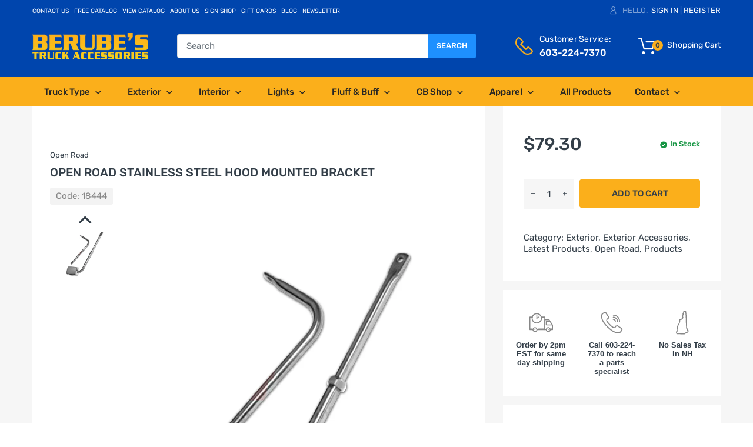

--- FILE ---
content_type: text/html; charset=utf-8
request_url: https://berubes.com/products/open-road-stainless-steel-hood-mounted-bracket
body_size: 30542
content:
<!doctype html>
<!--[if IE 8]><html lang="en" class="ie8 js"> <![endif]-->
<!--[if (gt IE 9)|!(IE)]><!--><html lang="en" class="js"> <!--<![endif]-->

<head>
<!-- Google Tag Manager -->
<script>(function(w,d,s,l,i){w[l]=w[l]||[];w[l].push({'gtm.start':
new Date().getTime(),event:'gtm.js'});var f=d.getElementsByTagName(s)[0],
j=d.createElement(s),dl=l!='dataLayer'?'&l='+l:'';j.async=true;j.src=
'https://www.googletagmanager.com/gtm.js?id='+i+dl;f.parentNode.insertBefore(j,f);
})(window,document,'script','dataLayer','GTM-MKWDKBR');</script>
<!-- End Google Tag Manager -->
<!-- Google tag (gtag.js) -->
<script async src="https://www.googletagmanager.com/gtag/js?id=G-6GEVN3YX3J"></script>
<script>
  window.dataLayer = window.dataLayer || [];
  function gtag(){dataLayer.push(arguments);}
  gtag('js', new Date());

  gtag('config', 'G-6GEVN3YX3J');
</script>

<!-- Google tag (gtag.js) -->
<script async src="https://www.googletagmanager.com/gtag/js?id=AW-11050673381"></script>
<script>
  window.dataLayer = window.dataLayer || [];
  function gtag(){dataLayer.push(arguments);}
  gtag('js', new Date());

  gtag('config', 'AW-11050673381');
</script>

<script>(function(w,d,t,r,u){var f,n,i;w[u]=w[u]||[],f=function(){var o={ti:"343204274", enableAutoSpaTracking: true};o.q=w[u],w[u]=new UET(o),w[u].push("pageLoad")},n=d.createElement(t),n.src=r,n.async=1,n.onload=n.onreadystatechange=function(){var s=this.readyState;s&&s!=="loaded"&&s!=="complete"||(f(),n.onload=n.onreadystatechange=null)},i=d.getElementsByTagName(t)[0],i.parentNode.insertBefore(n,i)})(window,document,"script","//bat.bing.com/bat.js","uetq");</script>


<script type="text/javascript" src="//cdn.callrail.com/companies/157272241/5626605ed3539bd98be5/12/swap.js"></script>
  <!-- Hotjar Tracking Code for Berubes -->
<script>
    (function(h,o,t,j,a,r){
        h.hj=h.hj||function(){(h.hj.q=h.hj.q||[]).push(arguments)};
        h._hjSettings={hjid:3346202,hjsv:6};
        a=o.getElementsByTagName('head')[0];
        r=o.createElement('script');r.async=1;
        r.src=t+h._hjSettings.hjid+j+h._hjSettings.hjsv;
        a.appendChild(r);
    })(window,document,'https://static.hotjar.com/c/hotjar-','.js?sv=');
</script>
  
  
  <link rel="shortcut icon" href="https://cdn.shopify.com/s/files/1/0250/8177/4185/files/favicon-32x32.png" type="image/png" />
  <meta charset="UTF-8">
  <meta http-equiv="Content-Type" content="text/html; charset=utf-8">
  <meta name="viewport" content="width=device-width, initial-scale=1, minimum-scale=1, maximum-scale=1, user-scalable=0" />
  <link rel="canonical" href="https://berubes.com/products/open-road-stainless-steel-hood-mounted-bracket" />

  <!-- Title and description ================================================== -->
  <title>
    Open Road Stainless Steel Hood Mounted Bracket (Straight &amp; Curved Extensions) &ndash; Berube&#39;s Truck Accessories
  </title>

  
    <meta name="description" content="Open Road Stainless Steel Hood Mounted Bracket (Straight &amp; Curved Extensions) Made Of High Quality, durable Stainless Steel Sold Individually Made In The USA 60011">
  

  


  <meta property="og:type" content="product" />
  <meta property="og:title" content="Open Road Stainless Steel Hood Mounted Bracket" />
  
  <meta property="og:image" content="http://berubes.com/cdn/shop/products/18444_grande.jpg?v=1663167710" />
  <meta property="og:image:secure_url" content="https://berubes.com/cdn/shop/products/18444_grande.jpg?v=1663167710" />
  
  <meta property="og:price:amount" content="79.30" />
  <meta property="og:price:currency" content="USD" />



<meta property="og:description" content="Open Road Stainless Steel Hood Mounted Bracket (Straight &amp; Curved Extensions) Made Of High Quality, durable Stainless Steel Sold Individually Made In The USA 60011" />

<meta property="og:url" content="https://berubes.com/products/open-road-stainless-steel-hood-mounted-bracket" />
<meta property="og:site_name" content="Berube&#39;s Truck Accessories" />

<!--TWITTER META-->
<meta name="twitter:card" content="summary_large_image">
<meta name="twitter:title" content="Open Road Stainless Steel Hood Mounted Bracket (Straight &amp; Curved Extensions)">
<meta name="twitter:description" content="Open Road Stainless Steel Hood Mounted Bracket (Straight &amp; Curved Extensions) Made Of High Quality, durable Stainless Steel Sold Individually Made In The USA 60011">
  
  <!-- header-css-file  ================================================== -->
  <link href="//berubes.com/cdn/shop/t/25/assets/arenafont.css?v=159428808620513990441708432305" rel="stylesheet" type="text/css" media="all"> 
  <link href="//berubes.com/cdn/shop/t/25/assets/bootstrap.4x.css?v=113885064603363170871692131077" rel="stylesheet" type="text/css" media="all">
  <link href="//berubes.com/cdn/shop/t/25/assets/jquery.plugin.css?v=166869361449933637931769535023" rel="stylesheet" type="text/css" media="all">
  <link href="//berubes.com/cdn/shop/t/25/assets/theme.scss.css?v=103085585065580278941769535023" rel="stylesheet" type="text/css" media="all">
  
  <script crossorigin="anonymous" src="//berubes.com/cdn/shop/t/25/assets/jquery-1.11.0.min.js?v=74721525869110791951692131107"></script>

  <!--[if (gt IE 9)|!(IE)]><!-->
    <script src="//berubes.com/cdn/shop/t/25/assets/lazysizes.min.js?v=159125067601966473441692131115" async></script>
  <!--<![endif]-->
  <!--[if lte IE 9]>
    <script src="//berubes.com/cdn/shop/t/25/assets/lazysizes.min.js?v=159125067601966473441692131115"></script>
  <![endif]-->

  <script crossorigin="anonymous" src="//berubes.com/cdn/shop/t/25/assets/cookies.js?v=152021851494072641811692131088"></script>
  
  

  <script type="text/javascript">
	let customerLogged = '';
	let bc_wl_cp_config = {
		// Compare Setting
		enable_compare: true,
		number_product_compare: 4,
		compare_add_class: '.add-to-compare .add-product-compare',
		compare_show_class: '.show-compare',
		compare_layout_type: 'popup',
		compare_translate: {
			t_features_title: 'Features',
			t_availability_title: 'Availability',
			t_add_to_cart: 'Add to cart',
			t_view_detail: 'View',
			t_option_title: 'Options',
			t_vendor_title: 'Vendor',
			t_collection_title: 'Collection',
			t_rating_title: 'Rating',
		},
		compare_showing_option: {
			show_availability: true,
			show_option: true,
			show_vendor: true,
			show_collection: true,
			show_rating: true,
		},
		// Wishlist Setting
		enable_wishlist: true,
		number_product_wishlist: 20,
		wishlist_add_class: '.add-to-wishlist .add-product-wishlist',
		wishlist_show_class: '.show-wishlist',
      wishlist_translate: {
        login: `Please login first to use wishlist function`,
        added: `This product has already been added to wishlist`,
        limit: 'Only ${maxAllow} products allowed to add to wishlist'
      }
	}
</script>

  <link href="//berubes.com/cdn/shop/t/25/assets/bc_wl_cp_style.scss.css?v=172879242641943902421692131182" rel="stylesheet" type="text/css" media="all" />
  
<!--Place MiniOrange script here -->
<!--Place MiniOrange script here - Don't forget to install the MO-firewall file again to reinstall-->
<!--Place MiniOrange script here -->
<!--Place MiniOrange script here -->

 <script>window.performance && window.performance.mark && window.performance.mark('shopify.content_for_header.start');</script><meta name="google-site-verification" content="fvWEilNC1JXOyGVLR8RptXebqLPBW4Qgo5EFJIFh8bs">
<meta name="facebook-domain-verification" content="2m0l4j2r9kcwi8y3ine2yw3ezjbcvz">
<meta id="shopify-digital-wallet" name="shopify-digital-wallet" content="/25081774185/digital_wallets/dialog">
<meta name="shopify-checkout-api-token" content="821b61a9b19f9545bd07cd7199178ae8">
<link rel="alternate" type="application/json+oembed" href="https://berubes.com/products/open-road-stainless-steel-hood-mounted-bracket.oembed">
<script async="async" src="/checkouts/internal/preloads.js?locale=en-US"></script>
<script id="apple-pay-shop-capabilities" type="application/json">{"shopId":25081774185,"countryCode":"US","currencyCode":"USD","merchantCapabilities":["supports3DS"],"merchantId":"gid:\/\/shopify\/Shop\/25081774185","merchantName":"Berube's Truck Accessories","requiredBillingContactFields":["postalAddress","email","phone"],"requiredShippingContactFields":["postalAddress","email","phone"],"shippingType":"shipping","supportedNetworks":["visa","masterCard","amex","discover","elo","jcb"],"total":{"type":"pending","label":"Berube's Truck Accessories","amount":"1.00"},"shopifyPaymentsEnabled":true,"supportsSubscriptions":true}</script>
<script id="shopify-features" type="application/json">{"accessToken":"821b61a9b19f9545bd07cd7199178ae8","betas":["rich-media-storefront-analytics"],"domain":"berubes.com","predictiveSearch":true,"shopId":25081774185,"locale":"en"}</script>
<script>var Shopify = Shopify || {};
Shopify.shop = "berubes.myshopify.com";
Shopify.locale = "en";
Shopify.currency = {"active":"USD","rate":"1.0"};
Shopify.country = "US";
Shopify.theme = {"name":"Arena Chromium UPDATE 2\/20\/24","id":123727380585,"schema_name":"Chromium","schema_version":"1.0.0","theme_store_id":null,"role":"main"};
Shopify.theme.handle = "null";
Shopify.theme.style = {"id":null,"handle":null};
Shopify.cdnHost = "berubes.com/cdn";
Shopify.routes = Shopify.routes || {};
Shopify.routes.root = "/";</script>
<script type="module">!function(o){(o.Shopify=o.Shopify||{}).modules=!0}(window);</script>
<script>!function(o){function n(){var o=[];function n(){o.push(Array.prototype.slice.apply(arguments))}return n.q=o,n}var t=o.Shopify=o.Shopify||{};t.loadFeatures=n(),t.autoloadFeatures=n()}(window);</script>
<script id="shop-js-analytics" type="application/json">{"pageType":"product"}</script>
<script defer="defer" async type="module" src="//berubes.com/cdn/shopifycloud/shop-js/modules/v2/client.init-shop-cart-sync_BN7fPSNr.en.esm.js"></script>
<script defer="defer" async type="module" src="//berubes.com/cdn/shopifycloud/shop-js/modules/v2/chunk.common_Cbph3Kss.esm.js"></script>
<script defer="defer" async type="module" src="//berubes.com/cdn/shopifycloud/shop-js/modules/v2/chunk.modal_DKumMAJ1.esm.js"></script>
<script type="module">
  await import("//berubes.com/cdn/shopifycloud/shop-js/modules/v2/client.init-shop-cart-sync_BN7fPSNr.en.esm.js");
await import("//berubes.com/cdn/shopifycloud/shop-js/modules/v2/chunk.common_Cbph3Kss.esm.js");
await import("//berubes.com/cdn/shopifycloud/shop-js/modules/v2/chunk.modal_DKumMAJ1.esm.js");

  window.Shopify.SignInWithShop?.initShopCartSync?.({"fedCMEnabled":true,"windoidEnabled":true});

</script>
<script id="__st">var __st={"a":25081774185,"offset":-18000,"reqid":"594d08aa-c45c-47d8-8ce7-973ea95a66c4-1769783677","pageurl":"berubes.com\/products\/open-road-stainless-steel-hood-mounted-bracket","u":"33a3a64bbb24","p":"product","rtyp":"product","rid":6937815515241};</script>
<script>window.ShopifyPaypalV4VisibilityTracking = true;</script>
<script id="captcha-bootstrap">!function(){'use strict';const t='contact',e='account',n='new_comment',o=[[t,t],['blogs',n],['comments',n],[t,'customer']],c=[[e,'customer_login'],[e,'guest_login'],[e,'recover_customer_password'],[e,'create_customer']],r=t=>t.map((([t,e])=>`form[action*='/${t}']:not([data-nocaptcha='true']) input[name='form_type'][value='${e}']`)).join(','),a=t=>()=>t?[...document.querySelectorAll(t)].map((t=>t.form)):[];function s(){const t=[...o],e=r(t);return a(e)}const i='password',u='form_key',d=['recaptcha-v3-token','g-recaptcha-response','h-captcha-response',i],f=()=>{try{return window.sessionStorage}catch{return}},m='__shopify_v',_=t=>t.elements[u];function p(t,e,n=!1){try{const o=window.sessionStorage,c=JSON.parse(o.getItem(e)),{data:r}=function(t){const{data:e,action:n}=t;return t[m]||n?{data:e,action:n}:{data:t,action:n}}(c);for(const[e,n]of Object.entries(r))t.elements[e]&&(t.elements[e].value=n);n&&o.removeItem(e)}catch(o){console.error('form repopulation failed',{error:o})}}const l='form_type',E='cptcha';function T(t){t.dataset[E]=!0}const w=window,h=w.document,L='Shopify',v='ce_forms',y='captcha';let A=!1;((t,e)=>{const n=(g='f06e6c50-85a8-45c8-87d0-21a2b65856fe',I='https://cdn.shopify.com/shopifycloud/storefront-forms-hcaptcha/ce_storefront_forms_captcha_hcaptcha.v1.5.2.iife.js',D={infoText:'Protected by hCaptcha',privacyText:'Privacy',termsText:'Terms'},(t,e,n)=>{const o=w[L][v],c=o.bindForm;if(c)return c(t,g,e,D).then(n);var r;o.q.push([[t,g,e,D],n]),r=I,A||(h.body.append(Object.assign(h.createElement('script'),{id:'captcha-provider',async:!0,src:r})),A=!0)});var g,I,D;w[L]=w[L]||{},w[L][v]=w[L][v]||{},w[L][v].q=[],w[L][y]=w[L][y]||{},w[L][y].protect=function(t,e){n(t,void 0,e),T(t)},Object.freeze(w[L][y]),function(t,e,n,w,h,L){const[v,y,A,g]=function(t,e,n){const i=e?o:[],u=t?c:[],d=[...i,...u],f=r(d),m=r(i),_=r(d.filter((([t,e])=>n.includes(e))));return[a(f),a(m),a(_),s()]}(w,h,L),I=t=>{const e=t.target;return e instanceof HTMLFormElement?e:e&&e.form},D=t=>v().includes(t);t.addEventListener('submit',(t=>{const e=I(t);if(!e)return;const n=D(e)&&!e.dataset.hcaptchaBound&&!e.dataset.recaptchaBound,o=_(e),c=g().includes(e)&&(!o||!o.value);(n||c)&&t.preventDefault(),c&&!n&&(function(t){try{if(!f())return;!function(t){const e=f();if(!e)return;const n=_(t);if(!n)return;const o=n.value;o&&e.removeItem(o)}(t);const e=Array.from(Array(32),(()=>Math.random().toString(36)[2])).join('');!function(t,e){_(t)||t.append(Object.assign(document.createElement('input'),{type:'hidden',name:u})),t.elements[u].value=e}(t,e),function(t,e){const n=f();if(!n)return;const o=[...t.querySelectorAll(`input[type='${i}']`)].map((({name:t})=>t)),c=[...d,...o],r={};for(const[a,s]of new FormData(t).entries())c.includes(a)||(r[a]=s);n.setItem(e,JSON.stringify({[m]:1,action:t.action,data:r}))}(t,e)}catch(e){console.error('failed to persist form',e)}}(e),e.submit())}));const S=(t,e)=>{t&&!t.dataset[E]&&(n(t,e.some((e=>e===t))),T(t))};for(const o of['focusin','change'])t.addEventListener(o,(t=>{const e=I(t);D(e)&&S(e,y())}));const B=e.get('form_key'),M=e.get(l),P=B&&M;t.addEventListener('DOMContentLoaded',(()=>{const t=y();if(P)for(const e of t)e.elements[l].value===M&&p(e,B);[...new Set([...A(),...v().filter((t=>'true'===t.dataset.shopifyCaptcha))])].forEach((e=>S(e,t)))}))}(h,new URLSearchParams(w.location.search),n,t,e,['guest_login'])})(!0,!0)}();</script>
<script integrity="sha256-4kQ18oKyAcykRKYeNunJcIwy7WH5gtpwJnB7kiuLZ1E=" data-source-attribution="shopify.loadfeatures" defer="defer" src="//berubes.com/cdn/shopifycloud/storefront/assets/storefront/load_feature-a0a9edcb.js" crossorigin="anonymous"></script>
<script data-source-attribution="shopify.dynamic_checkout.dynamic.init">var Shopify=Shopify||{};Shopify.PaymentButton=Shopify.PaymentButton||{isStorefrontPortableWallets:!0,init:function(){window.Shopify.PaymentButton.init=function(){};var t=document.createElement("script");t.src="https://berubes.com/cdn/shopifycloud/portable-wallets/latest/portable-wallets.en.js",t.type="module",document.head.appendChild(t)}};
</script>
<script data-source-attribution="shopify.dynamic_checkout.buyer_consent">
  function portableWalletsHideBuyerConsent(e){var t=document.getElementById("shopify-buyer-consent"),n=document.getElementById("shopify-subscription-policy-button");t&&n&&(t.classList.add("hidden"),t.setAttribute("aria-hidden","true"),n.removeEventListener("click",e))}function portableWalletsShowBuyerConsent(e){var t=document.getElementById("shopify-buyer-consent"),n=document.getElementById("shopify-subscription-policy-button");t&&n&&(t.classList.remove("hidden"),t.removeAttribute("aria-hidden"),n.addEventListener("click",e))}window.Shopify?.PaymentButton&&(window.Shopify.PaymentButton.hideBuyerConsent=portableWalletsHideBuyerConsent,window.Shopify.PaymentButton.showBuyerConsent=portableWalletsShowBuyerConsent);
</script>
<script data-source-attribution="shopify.dynamic_checkout.cart.bootstrap">document.addEventListener("DOMContentLoaded",(function(){function t(){return document.querySelector("shopify-accelerated-checkout-cart, shopify-accelerated-checkout")}if(t())Shopify.PaymentButton.init();else{new MutationObserver((function(e,n){t()&&(Shopify.PaymentButton.init(),n.disconnect())})).observe(document.body,{childList:!0,subtree:!0})}}));
</script>
<link id="shopify-accelerated-checkout-styles" rel="stylesheet" media="screen" href="https://berubes.com/cdn/shopifycloud/portable-wallets/latest/accelerated-checkout-backwards-compat.css" crossorigin="anonymous">
<style id="shopify-accelerated-checkout-cart">
        #shopify-buyer-consent {
  margin-top: 1em;
  display: inline-block;
  width: 100%;
}

#shopify-buyer-consent.hidden {
  display: none;
}

#shopify-subscription-policy-button {
  background: none;
  border: none;
  padding: 0;
  text-decoration: underline;
  font-size: inherit;
  cursor: pointer;
}

#shopify-subscription-policy-button::before {
  box-shadow: none;
}

      </style>

<script>window.performance && window.performance.mark && window.performance.mark('shopify.content_for_header.end');</script> 
<link type="text/css" rel="stylesheet" charset="UTF-8" href="https://stackpath.bootstrapcdn.com/font-awesome/4.7.0/css/font-awesome.min.css">
  <meta name="google-site-verification" content="dnxdwvuCk8GN4DiNuvzc80yPjn0fp-y25J9kzU-VcZY" />
<!-- BEGIN app block: shopify://apps/warnify-pro-warnings/blocks/main/b82106ea-6172-4ab0-814f-17df1cb2b18a --><!-- BEGIN app snippet: product -->
<script>    var Elspw = {        params: {            money_format: "${{amount}}",            cart: {                "total_price" : 0,                "attributes": {},                "items" : [                ]            }        }    };    Elspw.params.product = {        "id": 6937815515241,        "title": "Open Road Stainless Steel Hood Mounted Bracket",        "handle": "open-road-stainless-steel-hood-mounted-bracket",        "tags": ["Brand_Open Road","Finish_ Stainless","page71","Price_$0-$100","Type_Bracket","Type_Exterior","Type_Exterior Accessories"],        "variants":[{"id":40295370588265,"qty":2 === null ? 999 : 2,"title":"Default Title","policy":"deny"}],        "collection_ids":[135455047785,170843734121,135389970537,173562364009,135599226985]    };</script><!-- END app snippet --><!-- BEGIN app snippet: settings -->
  <script>    (function(){      Elspw.loadScript=function(a,b){var c=document.createElement("script");c.type="text/javascript",c.readyState?c.onreadystatechange=function(){"loaded"!=c.readyState&&"complete"!=c.readyState||(c.onreadystatechange=null,b())}:c.onload=function(){b()},c.src=a,document.getElementsByTagName("head")[0].appendChild(c)};      Elspw.config= {"sort_by":null,"enabled":true,"button":"form[action=\"/cart/add\"] [type=submit], form[action=\"/cart/add\"] .shopify-payment-button__button, .add-to-cart","showInfoBanner":false,"css":"","tag":"Els PW","alerts":[{"id":21277,"shop_id":11216,"enabled":1,"name":"HAZMAT Shipping Warning","settings":{"checkout_allowed":true,"line_item_property":"Hazardous Materials Warning"},"design_settings":"{\"icon_path\":null,\"cancelBtn\":{\"enabled\":true}}","checkout_settings":"","message":"<p><img src=\"https://cdn.shopify.com/s/files/1/0250/8177/4185/files/hazardous-material-icon.png?v=1662470709\" width=\"50%\" /></p>\n<p><strong>{{product.title}}</strong> <br />contains hazardous materials which Berube's has chosen not to ship.</p>\n<p>You may click the <strong>\"OK\"</strong> button to continue your online purchase,<br />however this product is a \"<strong>Pick-Up</strong> <strong>In-Store ONLY\" </strong>item. Continuing this purchase will pay for your <strong>\"Pick-Up In-Store ONLY\"</strong> items. We will hold your item here at the store, located at:<br /><br /><span style=\"color: #0045ad;\"><strong><a style=\"color: #0045ad;\" title=\"Berube's Truck Accessories\" href=\"https://www.google.com/maps/place/Berube's+Truck+Accessories,+llc./@43.1402748,-71.4942327,17z/data=!3m1!4b1!4m5!3m4!1s0x89e241778a04e1af:0xe6ba83782fa23f0e!8m2!3d43.140329!4d-71.4898173\" target=\"_blank\" rel=\"noopener\"><u>2 Tallwood Dr., Bow, NH 03304</u></a></strong></span></p>\n<p>&nbsp;</p>","based_on":"products","one_time":0,"geo_enabled":0,"geo":[],"created_at":"2022-09-06T12:56:00.000000Z","updated_at":"2024-11-18T20:23:57.000000Z","tag":"Els PW 21277"},{"id":28516,"shop_id":11216,"enabled":1,"name":"United Pacific Drop Ship","settings":{"checkout_allowed":true,"line_item_property":"United Pacific Drop Ship Item"},"design_settings":"{\"icon_path\":null}","checkout_settings":"","message":"<p><a title=\"United Pacific\" href=\"https://berubes.com/search?type=product&amp;q=United+Pacific\"><img style=\"margin-bottom: 0px; margin-left: auto; width: 50%; display: block; margin-right: auto;\" src=\"https://cdn.shopify.com/s/files/1/0250/8177/4185/files/united-pacific_logo_DROPSHIP_d5cbd743-8525-4cdf-aae6-72002e3b6976_600x600.png?v=1728395128\" alt=\"United Pacific Drop Ship Logo\" /></a></p>\n<p style=\"text-align: center;\"><strong><br /></strong>The<strong> {{product.title}}</strong>&nbsp;you have selected will be DROP SHIPPED directly from the United Pacific Warehouse</p>\n<p style=\"text-align: center;\"><span style=\"color: #7e8c8d;\"><em>(click continue to add this item to your cart)</em></span></p>","based_on":"collections","one_time":0,"geo_enabled":0,"geo":[],"created_at":"2024-10-31T13:51:13.000000Z","updated_at":"2024-11-14T13:01:04.000000Z","collection_ids":[282190151785],"tag":"Els PW 28516"},{"id":28811,"shop_id":11216,"enabled":1,"name":"Berube's Gift Cards","settings":{"checkout_allowed":true,"line_item_property":null},"design_settings":"","checkout_settings":"","message":"<p style=\"text-align: center;\"><img src=\"https://berubes.com/cdn/shop/files/berubes-logo_197x.png?v=1614355545\" /><br /><br /><strong>The {{product.title}}<br />comes with FREE GIFTS &amp; FREE SHIPPING.<br /></strong> <img src=\"https://cdn.shopify.com/s/files/1/0250/8177/4185/files/small_gift_card.jpg?v=1732639370\" width=\"50%\" /></p>\n<p style=\"text-align: center;\">Thru Dec. 31st, 2024, when you buy a $100, $250 or $500 Berube's Gift Card,<br />you'll also receive a gift for the holidays of <strong>FREE</strong> Berube's Apparel.<br /><br /><span style=\"color: #e03e2d;\"><strong>You're about to add a Gift Card to your cart.</strong></span><br />Don't forget to add the associated <strong>FREE</strong> piece of apparel to your cart too.<br /><br /><span style=\"color: #7e8c8d;\"><em>(click the links below to see the FREE apparel options)</em></span><br />Buy a $100 Gift Card - Get a <span style=\"color: #fbaf1b;\"><strong><a style=\"color: #fbaf1b;\" title=\"Berube's &quot;Burn Out&quot; T-shirt\" href=\"https://berubes.com/collections/shirts/products/burn-out-tshirt\" target=\"_blank\" rel=\"noopener\">Berube's \"Burn Out\" T-shirt</a></strong></span><br />Buy a $250 Gift Card - Get a <span style=\"color: #fbaf1b;\"><strong><a title=\"Berube's &quot;Burn Out&quot; Crew Neck Sweatshirt\" href=\"https://berubes.com/collections/shirts/products/burn-out-crew-sweatshirt\" target=\"_blank\" rel=\"noopener\"><span style=\"color: #fbaf1b;\">Berube's \"Burn Out\" Crew Neck Sweatshirt</span></a>&nbsp;<br /></strong><span style=\"color: #000000;\">Buy a $500 Gift Card - Get a <strong><span style=\"color: #fbaf1b;\"><a style=\"color: #fbaf1b;\" title=\"Berube's &quot;Burn Out&quot; Hoodie\" href=\"https://berubes.com/collections/shirts/products/burn-out-hooded-sweatshirt\" target=\"_blank\" rel=\"noopener\">Berube's \"Burn Out\" Hoodie</a></span> or <span style=\"color: #fbaf1b;\"><a style=\"color: #fbaf1b;\" title=\"1/4 Zip Sweatshirt\" href=\"https://berubes.com/collections/shirts/products/zip-sweatshirt-black\" target=\"_blank\" rel=\"noopener\">1/4 Zip Sweatshirt</a></span></strong></span></span></p>\n<p style=\"text-align: center;\"><span style=\"color: #000000;\"><strong>Add the gift card &amp; the garment to your cart &amp; the apparel appears at $0.00.<br />Gift Cards always come with FREE SHIPPING!!!<br /></strong><span style=\"color: #7e8c8d;\"><em>(Click \"OK\" to add the gift card to your cart)</em></span></span></p>","based_on":"variants","one_time":0,"geo_enabled":0,"geo":[],"created_at":"2024-11-26T16:45:00.000000Z","updated_at":"2024-11-26T18:28:11.000000Z","tag":"Els PW 28811"}],"grid_enabled":1,"cdn":"https://s3.amazonaws.com/els-apps/product-warnings/","theme_app_extensions_enabled":1} ;    })(Elspw)  </script>  <script defer src="https://cdn.shopify.com/extensions/019bff42-56bc-7947-9ebc-4d3173e72ea8/cli-22/assets/app.js"></script>

<script>
  Elspw.params.elsGeoScriptPath = "https://cdn.shopify.com/extensions/019bff42-56bc-7947-9ebc-4d3173e72ea8/cli-22/assets/els.geo.js";
  Elspw.params.remodalScriptPath = "https://cdn.shopify.com/extensions/019bff42-56bc-7947-9ebc-4d3173e72ea8/cli-22/assets/remodal.js";
  Elspw.params.cssPath = "https://cdn.shopify.com/extensions/019bff42-56bc-7947-9ebc-4d3173e72ea8/cli-22/assets/app.css";
</script><!-- END app snippet --><!-- BEGIN app snippet: elspw-jsons -->



  <script type="application/json" id="elspw-product">
    
          {        "id": 6937815515241,        "title": "Open Road Stainless Steel Hood Mounted Bracket",        "handle": "open-road-stainless-steel-hood-mounted-bracket",        "tags": ["Brand_Open Road","Finish_ Stainless","page71","Price_$0-$100","Type_Bracket","Type_Exterior","Type_Exterior Accessories"],        "variants":[{"id":40295370588265,"qty":2,"title":"Default Title","policy":"deny"}],        "collection_ids":[135455047785,170843734121,135389970537,173562364009,135599226985]      }    
  </script>



<!-- END app snippet -->


<!-- END app block --><link href="https://monorail-edge.shopifysvc.com" rel="dns-prefetch">
<script>(function(){if ("sendBeacon" in navigator && "performance" in window) {try {var session_token_from_headers = performance.getEntriesByType('navigation')[0].serverTiming.find(x => x.name == '_s').description;} catch {var session_token_from_headers = undefined;}var session_cookie_matches = document.cookie.match(/_shopify_s=([^;]*)/);var session_token_from_cookie = session_cookie_matches && session_cookie_matches.length === 2 ? session_cookie_matches[1] : "";var session_token = session_token_from_headers || session_token_from_cookie || "";function handle_abandonment_event(e) {var entries = performance.getEntries().filter(function(entry) {return /monorail-edge.shopifysvc.com/.test(entry.name);});if (!window.abandonment_tracked && entries.length === 0) {window.abandonment_tracked = true;var currentMs = Date.now();var navigation_start = performance.timing.navigationStart;var payload = {shop_id: 25081774185,url: window.location.href,navigation_start,duration: currentMs - navigation_start,session_token,page_type: "product"};window.navigator.sendBeacon("https://monorail-edge.shopifysvc.com/v1/produce", JSON.stringify({schema_id: "online_store_buyer_site_abandonment/1.1",payload: payload,metadata: {event_created_at_ms: currentMs,event_sent_at_ms: currentMs}}));}}window.addEventListener('pagehide', handle_abandonment_event);}}());</script>
<script id="web-pixels-manager-setup">(function e(e,d,r,n,o){if(void 0===o&&(o={}),!Boolean(null===(a=null===(i=window.Shopify)||void 0===i?void 0:i.analytics)||void 0===a?void 0:a.replayQueue)){var i,a;window.Shopify=window.Shopify||{};var t=window.Shopify;t.analytics=t.analytics||{};var s=t.analytics;s.replayQueue=[],s.publish=function(e,d,r){return s.replayQueue.push([e,d,r]),!0};try{self.performance.mark("wpm:start")}catch(e){}var l=function(){var e={modern:/Edge?\/(1{2}[4-9]|1[2-9]\d|[2-9]\d{2}|\d{4,})\.\d+(\.\d+|)|Firefox\/(1{2}[4-9]|1[2-9]\d|[2-9]\d{2}|\d{4,})\.\d+(\.\d+|)|Chrom(ium|e)\/(9{2}|\d{3,})\.\d+(\.\d+|)|(Maci|X1{2}).+ Version\/(15\.\d+|(1[6-9]|[2-9]\d|\d{3,})\.\d+)([,.]\d+|)( \(\w+\)|)( Mobile\/\w+|) Safari\/|Chrome.+OPR\/(9{2}|\d{3,})\.\d+\.\d+|(CPU[ +]OS|iPhone[ +]OS|CPU[ +]iPhone|CPU IPhone OS|CPU iPad OS)[ +]+(15[._]\d+|(1[6-9]|[2-9]\d|\d{3,})[._]\d+)([._]\d+|)|Android:?[ /-](13[3-9]|1[4-9]\d|[2-9]\d{2}|\d{4,})(\.\d+|)(\.\d+|)|Android.+Firefox\/(13[5-9]|1[4-9]\d|[2-9]\d{2}|\d{4,})\.\d+(\.\d+|)|Android.+Chrom(ium|e)\/(13[3-9]|1[4-9]\d|[2-9]\d{2}|\d{4,})\.\d+(\.\d+|)|SamsungBrowser\/([2-9]\d|\d{3,})\.\d+/,legacy:/Edge?\/(1[6-9]|[2-9]\d|\d{3,})\.\d+(\.\d+|)|Firefox\/(5[4-9]|[6-9]\d|\d{3,})\.\d+(\.\d+|)|Chrom(ium|e)\/(5[1-9]|[6-9]\d|\d{3,})\.\d+(\.\d+|)([\d.]+$|.*Safari\/(?![\d.]+ Edge\/[\d.]+$))|(Maci|X1{2}).+ Version\/(10\.\d+|(1[1-9]|[2-9]\d|\d{3,})\.\d+)([,.]\d+|)( \(\w+\)|)( Mobile\/\w+|) Safari\/|Chrome.+OPR\/(3[89]|[4-9]\d|\d{3,})\.\d+\.\d+|(CPU[ +]OS|iPhone[ +]OS|CPU[ +]iPhone|CPU IPhone OS|CPU iPad OS)[ +]+(10[._]\d+|(1[1-9]|[2-9]\d|\d{3,})[._]\d+)([._]\d+|)|Android:?[ /-](13[3-9]|1[4-9]\d|[2-9]\d{2}|\d{4,})(\.\d+|)(\.\d+|)|Mobile Safari.+OPR\/([89]\d|\d{3,})\.\d+\.\d+|Android.+Firefox\/(13[5-9]|1[4-9]\d|[2-9]\d{2}|\d{4,})\.\d+(\.\d+|)|Android.+Chrom(ium|e)\/(13[3-9]|1[4-9]\d|[2-9]\d{2}|\d{4,})\.\d+(\.\d+|)|Android.+(UC? ?Browser|UCWEB|U3)[ /]?(15\.([5-9]|\d{2,})|(1[6-9]|[2-9]\d|\d{3,})\.\d+)\.\d+|SamsungBrowser\/(5\.\d+|([6-9]|\d{2,})\.\d+)|Android.+MQ{2}Browser\/(14(\.(9|\d{2,})|)|(1[5-9]|[2-9]\d|\d{3,})(\.\d+|))(\.\d+|)|K[Aa][Ii]OS\/(3\.\d+|([4-9]|\d{2,})\.\d+)(\.\d+|)/},d=e.modern,r=e.legacy,n=navigator.userAgent;return n.match(d)?"modern":n.match(r)?"legacy":"unknown"}(),u="modern"===l?"modern":"legacy",c=(null!=n?n:{modern:"",legacy:""})[u],f=function(e){return[e.baseUrl,"/wpm","/b",e.hashVersion,"modern"===e.buildTarget?"m":"l",".js"].join("")}({baseUrl:d,hashVersion:r,buildTarget:u}),m=function(e){var d=e.version,r=e.bundleTarget,n=e.surface,o=e.pageUrl,i=e.monorailEndpoint;return{emit:function(e){var a=e.status,t=e.errorMsg,s=(new Date).getTime(),l=JSON.stringify({metadata:{event_sent_at_ms:s},events:[{schema_id:"web_pixels_manager_load/3.1",payload:{version:d,bundle_target:r,page_url:o,status:a,surface:n,error_msg:t},metadata:{event_created_at_ms:s}}]});if(!i)return console&&console.warn&&console.warn("[Web Pixels Manager] No Monorail endpoint provided, skipping logging."),!1;try{return self.navigator.sendBeacon.bind(self.navigator)(i,l)}catch(e){}var u=new XMLHttpRequest;try{return u.open("POST",i,!0),u.setRequestHeader("Content-Type","text/plain"),u.send(l),!0}catch(e){return console&&console.warn&&console.warn("[Web Pixels Manager] Got an unhandled error while logging to Monorail."),!1}}}}({version:r,bundleTarget:l,surface:e.surface,pageUrl:self.location.href,monorailEndpoint:e.monorailEndpoint});try{o.browserTarget=l,function(e){var d=e.src,r=e.async,n=void 0===r||r,o=e.onload,i=e.onerror,a=e.sri,t=e.scriptDataAttributes,s=void 0===t?{}:t,l=document.createElement("script"),u=document.querySelector("head"),c=document.querySelector("body");if(l.async=n,l.src=d,a&&(l.integrity=a,l.crossOrigin="anonymous"),s)for(var f in s)if(Object.prototype.hasOwnProperty.call(s,f))try{l.dataset[f]=s[f]}catch(e){}if(o&&l.addEventListener("load",o),i&&l.addEventListener("error",i),u)u.appendChild(l);else{if(!c)throw new Error("Did not find a head or body element to append the script");c.appendChild(l)}}({src:f,async:!0,onload:function(){if(!function(){var e,d;return Boolean(null===(d=null===(e=window.Shopify)||void 0===e?void 0:e.analytics)||void 0===d?void 0:d.initialized)}()){var d=window.webPixelsManager.init(e)||void 0;if(d){var r=window.Shopify.analytics;r.replayQueue.forEach((function(e){var r=e[0],n=e[1],o=e[2];d.publishCustomEvent(r,n,o)})),r.replayQueue=[],r.publish=d.publishCustomEvent,r.visitor=d.visitor,r.initialized=!0}}},onerror:function(){return m.emit({status:"failed",errorMsg:"".concat(f," has failed to load")})},sri:function(e){var d=/^sha384-[A-Za-z0-9+/=]+$/;return"string"==typeof e&&d.test(e)}(c)?c:"",scriptDataAttributes:o}),m.emit({status:"loading"})}catch(e){m.emit({status:"failed",errorMsg:(null==e?void 0:e.message)||"Unknown error"})}}})({shopId: 25081774185,storefrontBaseUrl: "https://berubes.com",extensionsBaseUrl: "https://extensions.shopifycdn.com/cdn/shopifycloud/web-pixels-manager",monorailEndpoint: "https://monorail-edge.shopifysvc.com/unstable/produce_batch",surface: "storefront-renderer",enabledBetaFlags: ["2dca8a86"],webPixelsConfigList: [{"id":"461308009","configuration":"{\"pixel_id\":\"937127891704746\",\"pixel_type\":\"facebook_pixel\"}","eventPayloadVersion":"v1","runtimeContext":"OPEN","scriptVersion":"ca16bc87fe92b6042fbaa3acc2fbdaa6","type":"APP","apiClientId":2329312,"privacyPurposes":["ANALYTICS","MARKETING","SALE_OF_DATA"],"dataSharingAdjustments":{"protectedCustomerApprovalScopes":["read_customer_address","read_customer_email","read_customer_name","read_customer_personal_data","read_customer_phone"]}},{"id":"348389481","configuration":"{\"config\":\"{\\\"google_tag_ids\\\":[\\\"G-6GEVN3YX3J\\\",\\\"AW-11050673381\\\",\\\"GT-MBT7Z89\\\"],\\\"target_country\\\":\\\"US\\\",\\\"gtag_events\\\":[{\\\"type\\\":\\\"begin_checkout\\\",\\\"action_label\\\":[\\\"G-6GEVN3YX3J\\\",\\\"AW-11050673381\\\/V_dtCL6B6JIbEOXJr5Up\\\"]},{\\\"type\\\":\\\"search\\\",\\\"action_label\\\":[\\\"G-6GEVN3YX3J\\\",\\\"AW-11050673381\\\/PIKzCMqB6JIbEOXJr5Up\\\"]},{\\\"type\\\":\\\"view_item\\\",\\\"action_label\\\":[\\\"G-6GEVN3YX3J\\\",\\\"AW-11050673381\\\/3MQZCMeB6JIbEOXJr5Up\\\",\\\"MC-3MP5DV8DS4\\\"]},{\\\"type\\\":\\\"purchase\\\",\\\"action_label\\\":[\\\"G-6GEVN3YX3J\\\",\\\"AW-11050673381\\\/vdBMCLuB6JIbEOXJr5Up\\\",\\\"MC-3MP5DV8DS4\\\"]},{\\\"type\\\":\\\"page_view\\\",\\\"action_label\\\":[\\\"G-6GEVN3YX3J\\\",\\\"AW-11050673381\\\/8_bPCMSB6JIbEOXJr5Up\\\",\\\"MC-3MP5DV8DS4\\\"]},{\\\"type\\\":\\\"add_payment_info\\\",\\\"action_label\\\":[\\\"G-6GEVN3YX3J\\\",\\\"AW-11050673381\\\/4EfKCM2B6JIbEOXJr5Up\\\"]},{\\\"type\\\":\\\"add_to_cart\\\",\\\"action_label\\\":[\\\"G-6GEVN3YX3J\\\",\\\"AW-11050673381\\\/wa8GCMGB6JIbEOXJr5Up\\\"]}],\\\"enable_monitoring_mode\\\":false}\"}","eventPayloadVersion":"v1","runtimeContext":"OPEN","scriptVersion":"b2a88bafab3e21179ed38636efcd8a93","type":"APP","apiClientId":1780363,"privacyPurposes":[],"dataSharingAdjustments":{"protectedCustomerApprovalScopes":["read_customer_address","read_customer_email","read_customer_name","read_customer_personal_data","read_customer_phone"]}},{"id":"65798249","eventPayloadVersion":"v1","runtimeContext":"LAX","scriptVersion":"1","type":"CUSTOM","privacyPurposes":["ANALYTICS"],"name":"Google Analytics tag (migrated)"},{"id":"99614825","eventPayloadVersion":"1","runtimeContext":"LAX","scriptVersion":"1","type":"CUSTOM","privacyPurposes":["ANALYTICS","MARKETING","SALE_OF_DATA"],"name":"LP Google Ads Purchases"},{"id":"99647593","eventPayloadVersion":"1","runtimeContext":"LAX","scriptVersion":"1","type":"CUSTOM","privacyPurposes":["ANALYTICS","MARKETING","SALE_OF_DATA"],"name":"LP Microsoft UET Revenue"},{"id":"shopify-app-pixel","configuration":"{}","eventPayloadVersion":"v1","runtimeContext":"STRICT","scriptVersion":"0450","apiClientId":"shopify-pixel","type":"APP","privacyPurposes":["ANALYTICS","MARKETING"]},{"id":"shopify-custom-pixel","eventPayloadVersion":"v1","runtimeContext":"LAX","scriptVersion":"0450","apiClientId":"shopify-pixel","type":"CUSTOM","privacyPurposes":["ANALYTICS","MARKETING"]}],isMerchantRequest: false,initData: {"shop":{"name":"Berube's Truck Accessories","paymentSettings":{"currencyCode":"USD"},"myshopifyDomain":"berubes.myshopify.com","countryCode":"US","storefrontUrl":"https:\/\/berubes.com"},"customer":null,"cart":null,"checkout":null,"productVariants":[{"price":{"amount":79.3,"currencyCode":"USD"},"product":{"title":"Open Road Stainless Steel Hood Mounted Bracket","vendor":"Open Road","id":"6937815515241","untranslatedTitle":"Open Road Stainless Steel Hood Mounted Bracket","url":"\/products\/open-road-stainless-steel-hood-mounted-bracket","type":"Exterior Accessories"},"id":"40295370588265","image":{"src":"\/\/berubes.com\/cdn\/shop\/products\/18444.jpg?v=1663167710"},"sku":"18444","title":"Default Title","untranslatedTitle":"Default Title"}],"purchasingCompany":null},},"https://berubes.com/cdn","1d2a099fw23dfb22ep557258f5m7a2edbae",{"modern":"","legacy":""},{"shopId":"25081774185","storefrontBaseUrl":"https:\/\/berubes.com","extensionBaseUrl":"https:\/\/extensions.shopifycdn.com\/cdn\/shopifycloud\/web-pixels-manager","surface":"storefront-renderer","enabledBetaFlags":"[\"2dca8a86\"]","isMerchantRequest":"false","hashVersion":"1d2a099fw23dfb22ep557258f5m7a2edbae","publish":"custom","events":"[[\"page_viewed\",{}],[\"product_viewed\",{\"productVariant\":{\"price\":{\"amount\":79.3,\"currencyCode\":\"USD\"},\"product\":{\"title\":\"Open Road Stainless Steel Hood Mounted Bracket\",\"vendor\":\"Open Road\",\"id\":\"6937815515241\",\"untranslatedTitle\":\"Open Road Stainless Steel Hood Mounted Bracket\",\"url\":\"\/products\/open-road-stainless-steel-hood-mounted-bracket\",\"type\":\"Exterior Accessories\"},\"id\":\"40295370588265\",\"image\":{\"src\":\"\/\/berubes.com\/cdn\/shop\/products\/18444.jpg?v=1663167710\"},\"sku\":\"18444\",\"title\":\"Default Title\",\"untranslatedTitle\":\"Default Title\"}}]]"});</script><script>
  window.ShopifyAnalytics = window.ShopifyAnalytics || {};
  window.ShopifyAnalytics.meta = window.ShopifyAnalytics.meta || {};
  window.ShopifyAnalytics.meta.currency = 'USD';
  var meta = {"product":{"id":6937815515241,"gid":"gid:\/\/shopify\/Product\/6937815515241","vendor":"Open Road","type":"Exterior Accessories","handle":"open-road-stainless-steel-hood-mounted-bracket","variants":[{"id":40295370588265,"price":7930,"name":"Open Road Stainless Steel Hood Mounted Bracket","public_title":null,"sku":"18444"}],"remote":false},"page":{"pageType":"product","resourceType":"product","resourceId":6937815515241,"requestId":"594d08aa-c45c-47d8-8ce7-973ea95a66c4-1769783677"}};
  for (var attr in meta) {
    window.ShopifyAnalytics.meta[attr] = meta[attr];
  }
</script>
<script class="analytics">
  (function () {
    var customDocumentWrite = function(content) {
      var jquery = null;

      if (window.jQuery) {
        jquery = window.jQuery;
      } else if (window.Checkout && window.Checkout.$) {
        jquery = window.Checkout.$;
      }

      if (jquery) {
        jquery('body').append(content);
      }
    };

    var hasLoggedConversion = function(token) {
      if (token) {
        return document.cookie.indexOf('loggedConversion=' + token) !== -1;
      }
      return false;
    }

    var setCookieIfConversion = function(token) {
      if (token) {
        var twoMonthsFromNow = new Date(Date.now());
        twoMonthsFromNow.setMonth(twoMonthsFromNow.getMonth() + 2);

        document.cookie = 'loggedConversion=' + token + '; expires=' + twoMonthsFromNow;
      }
    }

    var trekkie = window.ShopifyAnalytics.lib = window.trekkie = window.trekkie || [];
    if (trekkie.integrations) {
      return;
    }
    trekkie.methods = [
      'identify',
      'page',
      'ready',
      'track',
      'trackForm',
      'trackLink'
    ];
    trekkie.factory = function(method) {
      return function() {
        var args = Array.prototype.slice.call(arguments);
        args.unshift(method);
        trekkie.push(args);
        return trekkie;
      };
    };
    for (var i = 0; i < trekkie.methods.length; i++) {
      var key = trekkie.methods[i];
      trekkie[key] = trekkie.factory(key);
    }
    trekkie.load = function(config) {
      trekkie.config = config || {};
      trekkie.config.initialDocumentCookie = document.cookie;
      var first = document.getElementsByTagName('script')[0];
      var script = document.createElement('script');
      script.type = 'text/javascript';
      script.onerror = function(e) {
        var scriptFallback = document.createElement('script');
        scriptFallback.type = 'text/javascript';
        scriptFallback.onerror = function(error) {
                var Monorail = {
      produce: function produce(monorailDomain, schemaId, payload) {
        var currentMs = new Date().getTime();
        var event = {
          schema_id: schemaId,
          payload: payload,
          metadata: {
            event_created_at_ms: currentMs,
            event_sent_at_ms: currentMs
          }
        };
        return Monorail.sendRequest("https://" + monorailDomain + "/v1/produce", JSON.stringify(event));
      },
      sendRequest: function sendRequest(endpointUrl, payload) {
        // Try the sendBeacon API
        if (window && window.navigator && typeof window.navigator.sendBeacon === 'function' && typeof window.Blob === 'function' && !Monorail.isIos12()) {
          var blobData = new window.Blob([payload], {
            type: 'text/plain'
          });

          if (window.navigator.sendBeacon(endpointUrl, blobData)) {
            return true;
          } // sendBeacon was not successful

        } // XHR beacon

        var xhr = new XMLHttpRequest();

        try {
          xhr.open('POST', endpointUrl);
          xhr.setRequestHeader('Content-Type', 'text/plain');
          xhr.send(payload);
        } catch (e) {
          console.log(e);
        }

        return false;
      },
      isIos12: function isIos12() {
        return window.navigator.userAgent.lastIndexOf('iPhone; CPU iPhone OS 12_') !== -1 || window.navigator.userAgent.lastIndexOf('iPad; CPU OS 12_') !== -1;
      }
    };
    Monorail.produce('monorail-edge.shopifysvc.com',
      'trekkie_storefront_load_errors/1.1',
      {shop_id: 25081774185,
      theme_id: 123727380585,
      app_name: "storefront",
      context_url: window.location.href,
      source_url: "//berubes.com/cdn/s/trekkie.storefront.c59ea00e0474b293ae6629561379568a2d7c4bba.min.js"});

        };
        scriptFallback.async = true;
        scriptFallback.src = '//berubes.com/cdn/s/trekkie.storefront.c59ea00e0474b293ae6629561379568a2d7c4bba.min.js';
        first.parentNode.insertBefore(scriptFallback, first);
      };
      script.async = true;
      script.src = '//berubes.com/cdn/s/trekkie.storefront.c59ea00e0474b293ae6629561379568a2d7c4bba.min.js';
      first.parentNode.insertBefore(script, first);
    };
    trekkie.load(
      {"Trekkie":{"appName":"storefront","development":false,"defaultAttributes":{"shopId":25081774185,"isMerchantRequest":null,"themeId":123727380585,"themeCityHash":"13407362551449176919","contentLanguage":"en","currency":"USD","eventMetadataId":"845a4b85-e1fe-4bd2-ad52-b15efb482ee5"},"isServerSideCookieWritingEnabled":true,"monorailRegion":"shop_domain","enabledBetaFlags":["65f19447","b5387b81"]},"Session Attribution":{},"S2S":{"facebookCapiEnabled":false,"source":"trekkie-storefront-renderer","apiClientId":580111}}
    );

    var loaded = false;
    trekkie.ready(function() {
      if (loaded) return;
      loaded = true;

      window.ShopifyAnalytics.lib = window.trekkie;

      var originalDocumentWrite = document.write;
      document.write = customDocumentWrite;
      try { window.ShopifyAnalytics.merchantGoogleAnalytics.call(this); } catch(error) {};
      document.write = originalDocumentWrite;

      window.ShopifyAnalytics.lib.page(null,{"pageType":"product","resourceType":"product","resourceId":6937815515241,"requestId":"594d08aa-c45c-47d8-8ce7-973ea95a66c4-1769783677","shopifyEmitted":true});

      var match = window.location.pathname.match(/checkouts\/(.+)\/(thank_you|post_purchase)/)
      var token = match? match[1]: undefined;
      if (!hasLoggedConversion(token)) {
        setCookieIfConversion(token);
        window.ShopifyAnalytics.lib.track("Viewed Product",{"currency":"USD","variantId":40295370588265,"productId":6937815515241,"productGid":"gid:\/\/shopify\/Product\/6937815515241","name":"Open Road Stainless Steel Hood Mounted Bracket","price":"79.30","sku":"18444","brand":"Open Road","variant":null,"category":"Exterior Accessories","nonInteraction":true,"remote":false},undefined,undefined,{"shopifyEmitted":true});
      window.ShopifyAnalytics.lib.track("monorail:\/\/trekkie_storefront_viewed_product\/1.1",{"currency":"USD","variantId":40295370588265,"productId":6937815515241,"productGid":"gid:\/\/shopify\/Product\/6937815515241","name":"Open Road Stainless Steel Hood Mounted Bracket","price":"79.30","sku":"18444","brand":"Open Road","variant":null,"category":"Exterior Accessories","nonInteraction":true,"remote":false,"referer":"https:\/\/berubes.com\/products\/open-road-stainless-steel-hood-mounted-bracket"});
      }
    });


        var eventsListenerScript = document.createElement('script');
        eventsListenerScript.async = true;
        eventsListenerScript.src = "//berubes.com/cdn/shopifycloud/storefront/assets/shop_events_listener-3da45d37.js";
        document.getElementsByTagName('head')[0].appendChild(eventsListenerScript);

})();</script>
  <script>
  if (!window.ga || (window.ga && typeof window.ga !== 'function')) {
    window.ga = function ga() {
      (window.ga.q = window.ga.q || []).push(arguments);
      if (window.Shopify && window.Shopify.analytics && typeof window.Shopify.analytics.publish === 'function') {
        window.Shopify.analytics.publish("ga_stub_called", {}, {sendTo: "google_osp_migration"});
      }
      console.error("Shopify's Google Analytics stub called with:", Array.from(arguments), "\nSee https://help.shopify.com/manual/promoting-marketing/pixels/pixel-migration#google for more information.");
    };
    if (window.Shopify && window.Shopify.analytics && typeof window.Shopify.analytics.publish === 'function') {
      window.Shopify.analytics.publish("ga_stub_initialized", {}, {sendTo: "google_osp_migration"});
    }
  }
</script>
<script
  defer
  src="https://berubes.com/cdn/shopifycloud/perf-kit/shopify-perf-kit-3.1.0.min.js"
  data-application="storefront-renderer"
  data-shop-id="25081774185"
  data-render-region="gcp-us-central1"
  data-page-type="product"
  data-theme-instance-id="123727380585"
  data-theme-name="Chromium"
  data-theme-version="1.0.0"
  data-monorail-region="shop_domain"
  data-resource-timing-sampling-rate="10"
  data-shs="true"
  data-shs-beacon="true"
  data-shs-export-with-fetch="true"
  data-shs-logs-sample-rate="1"
  data-shs-beacon-endpoint="https://berubes.com/api/collect"
></script>
</head>

<body class="templateProduct category-mode-false cata-grid-3 lazy-loading-img layout_loading">
  <!-- Google Tag Manager (noscript) -->
<noscript><iframe src="https://www.googletagmanager.com/ns.html?id=GTM-MKWDKBR"
height="0" width="0" style="display:none;visibility:hidden"></iframe></noscript>
<!-- End Google Tag Manager (noscript) -->
  
  <div class="boxed-wrapper">
    <div style="background-color: #0045ad; text-align: center; padding: 5px;">
<!--<img src="https://cdn.shopify.com/s/files/1/0250/8177/4185/files/TIMELINE_Banner-Anim.gif?v=1678195457">--></div>
    <div class="new-loading"></div>
    
    
    
       
  <div id="page-body" class="breadcrumb-none boxed">
 
      <div id="shopify-section-header" class="shopify-section"><!-- Begin Menu Mobile-->
<div class="mobile-version d-lg-none">
  <div class="menu-mobile navbar">
    <div class="mobile-title-wrapper">
      <div class="m-close"><i class="demo-icon icon-close"></i></div>
      <div class="m-title">
        <div id="title-menu">Menu</div>
      </div>
      
    </div>
    <div class="mm-wrapper">

      <div class="nav-collapse is-mobile-nav">
        <ul class="main-nav">

            
              
                
                  



 
 
 




























  
    <li class="dropdown">
  <div class="dropdown-inner">
    <a href="/collections/all" class="dropdown-link">
      <span>Truck Type</span>
      
      
    </a>
    <span class="expand"></span>
  </div>
  <ul class="dropdown-menu">
  <li class="back-prev-menu"><i class="demo-icon icon-back"></i></li>
    
      



  <li><a tabindex="-1" href="/collections/freightliner"><span>Freightliner</span></a></li>


    
      



  <li><a tabindex="-1" href="/collections/kenworth"><span>Kenworth</span></a></li>


    
      



  <li><a tabindex="-1" href="/collections/mack-stuff"><span>Mack</span></a></li>


    
      



  <li><a tabindex="-1" href="/collections/peterbilt"><span>Peterbilt</span></a></li>


    
      



  <li><a tabindex="-1" href="/collections/western-star"><span>Western Star</span></a></li>


    
  </ul>
</li>

  



                
                  



 
 
 




























  
    <li class="dropdown">
  <div class="dropdown-inner">
    <a href="/collections/exterior" class="dropdown-link">
      <span>Exterior</span>
      
      
    </a>
    <span class="expand"></span>
  </div>
  <ul class="dropdown-menu">
  <li class="back-prev-menu"><i class="demo-icon icon-back"></i></li>
    
      



  <li><a tabindex="-1" href="/collections/bumpers"><span>Bumpers</span></a></li>


    
      



  <li><a tabindex="-1" href="/collections/cab-racks"><span>Cab Racks</span></a></li>


    
      



  <li><a tabindex="-1" href="/collections/exhaust"><span>Exhaust, Stack Kits</span></a></li>


    
      



  <li><a tabindex="-1" href="/collections/exterior-accessories"><span>Exterior Accessories</span></a></li>


    
      



  <li><a tabindex="-1" href="/collections/fenders/Type_Fenders"><span>Fenders</span></a></li>


    
      



  <li><a tabindex="-1" href="/collections/hood-ornaments"><span>Hood Ornaments</span></a></li>


    
      



  <li><a tabindex="-1" href="/collections/horns"><span>Horns</span></a></li>


    
      



  <li><a tabindex="-1" href="/collections/license-plate-frames-hardware-lights"><span>License Plate Frames, Hardware & Lights</span></a></li>


    
      



  <li><a tabindex="-1" href="/collections/mirrors"><span>Mirrors</span></a></li>


    
      



  <li><a tabindex="-1" href="/collections/oversized-dimensions-supplies"><span>Oversized Dimensions Supplies</span></a></li>


    
      



  <li><a tabindex="-1" href="/collections/toolboxes"><span>Toolboxes</span></a></li>


    
      



  <li><a tabindex="-1" href="/collections/wheel-accessories"><span>Wheel Accessories</span></a></li>


    
      



  <li><a tabindex="-1" href="/collections/visors"><span>Visors</span></a></li>


    
  </ul>
</li>

  



                
                  



 
 
 




























  
    <li class="dropdown">
  <div class="dropdown-inner">
    <a href="/collections/interior" class="dropdown-link">
      <span>Interior</span>
      
      
    </a>
    <span class="expand"></span>
  </div>
  <ul class="dropdown-menu">
  <li class="back-prev-menu"><i class="demo-icon icon-back"></i></li>
    
      



  <li><a tabindex="-1" href="/collections/floor-mats"><span>Floor Mats</span></a></li>


    
      



  <li><a tabindex="-1" href="/collections/seating"><span>Seating</span></a></li>


    
      



  <li><a tabindex="-1" href="/collections/shifters"><span>Shifter Accessories</span></a></li>


    
      



  <li><a tabindex="-1" href="/collections/steering-wheels"><span>Steering Wheels</span></a></li>


    
      



  <li><a tabindex="-1" href="/collections/interior-accessories"><span>Interior Accessories</span></a></li>


    
  </ul>
</li>

  



                
                  



 
 
 




























  
    <li class="dropdown">
  <div class="dropdown-inner">
    <a href="/collections/lights" class="dropdown-link">
      <span>Lights</span>
      
      
    </a>
    <span class="expand"></span>
  </div>
  <ul class="dropdown-menu">
  <li class="back-prev-menu"><i class="demo-icon icon-back"></i></li>
    
      



  
  
  

  

  
  

  

  <li class="dropdown dropdown-submenu">
    <a href="/collections/light-types" class="dropdown-link">
      <span>Light Types</span>     
    </a>
    
    <span class="expand"></span>
    
    <ul class="dropdown-menu">
    <li class="back-prev-menu"><i class="demo-icon icon-back"></i></li>
      
        



  <li><a tabindex="-1" href="/collections/auxiliary-lights"><span>Auxiliary Lights</span></a></li>


      
        



  <li><a tabindex="-1" href="/collections/back-up-lights"><span>Back Up Lights</span></a></li>


      
        



  <li><a tabindex="-1" href="/collections/cab-lights"><span>Cab Lights</span></a></li>


      
        



  <li><a tabindex="-1" href="/collections/directional-lights"><span>Directional Lights</span></a></li>


      
        



  <li><a tabindex="-1" href="/collections/driving-lights"><span>Driving Lights</span></a></li>


      
        



  <li><a tabindex="-1" href="/collections/dual-revolution-lights"><span>Dual Revolution Lights</span></a></li>


      
        



  <li><a tabindex="-1" href="/collections/flash-lights"><span>Flash Lights</span></a></li>


      
        



  <li><a tabindex="-1" href="/collections/fog-lights"><span>Fog Lights</span></a></li>


      
        



  <li><a tabindex="-1" href="/collections/headlights"><span>Head lights</span></a></li>


      
        



  <li><a tabindex="-1" href="/collections/light-bars"><span>Light Bars</span></a></li>


      
        



  <li><a tabindex="-1" href="/collections/marker-clearance-lights"><span>Marker/Clearance Lights</span></a></li>


      
        



  <li><a tabindex="-1" href="/collections/spot-lights"><span>Spot Lights</span></a></li>


      
        



  <li><a tabindex="-1" href="/collections/stop-turn-tail-lights"><span>Stop/Turn/Tail Lights</span></a></li>


      
        



  <li><a tabindex="-1" href="/collections/strobe-lights"><span>Strobe Lights</span></a></li>


      
        



  <li><a tabindex="-1" href="/collections/work-lights"><span>Work Lights</span></a></li>


      
    </ul>
  </li>


    
      



  
  
  

  

  
  

  

  <li class="dropdown dropdown-submenu">
    <a href="/collections/lighting-accessories" class="dropdown-link">
      <span>Light Accessories</span>     
    </a>
    
    <span class="expand"></span>
    
    <ul class="dropdown-menu">
    <li class="back-prev-menu"><i class="demo-icon icon-back"></i></li>
      
        



  <li><a tabindex="-1" href="/collections/light-bulbs"><span>Light Bulbs</span></a></li>


      
        



  <li><a tabindex="-1" href="/collections/light-bezels"><span>Light Bezels</span></a></li>


      
        



  <li><a tabindex="-1" href="/collections/light-mounts-brackets"><span>Light Mounts & Brackets</span></a></li>


      
        



  <li><a tabindex="-1" href="/collections/light-plugs-harnesses"><span>Light Plugs & Harnessess</span></a></li>


      
    </ul>
  </li>


    
  </ul>
</li>

  



                
                  



 
 
 




























  
    <li class="dropdown">
  <div class="dropdown-inner">
    <a href="/collections/fluff-buff" class="dropdown-link">
      <span>Fluff & Buff</span>
      
      
    </a>
    <span class="expand"></span>
  </div>
  <ul class="dropdown-menu">
  <li class="back-prev-menu"><i class="demo-icon icon-back"></i></li>
    
      



  <li><a tabindex="-1" href="/collections/air-fresheners"><span>Air Fresheners</span></a></li>


    
      



  <li><a tabindex="-1" href="/collections/brushes"><span>Brushes</span></a></li>


    
      



  <li><a tabindex="-1" href="/collections/buffing"><span>Buffing</span></a></li>


    
      



  <li><a tabindex="-1" href="/collections/buffing-tools"><span>Buffing Tools</span></a></li>


    
      



  <li><a tabindex="-1" href="/collections/buffing-wheels"><span>Buffing Wheels</span></a></li>


    
      



  <li><a tabindex="-1" href="/collections/finishing-pads"><span>Buffing Pads</span></a></li>


    
      



  <li><a tabindex="-1" href="/collections/foam-cannons"><span>Foam Cannons</span></a></li>


    
      



  <li><a tabindex="-1" href="/collections/polishes-all-types"><span>Polishes</span></a></li>


    
      



  <li><a tabindex="-1" href="/collections/rogue"><span>Rouge</span></a></li>


    
      



  <li><a tabindex="-1" href="/collections/wash-poles"><span>Wash Poles</span></a></li>


    
  </ul>
</li>

  



                
                  



 
 
 




























  
    <li class="dropdown">
  <div class="dropdown-inner">
    <a href="/collections/cb-shop" class="dropdown-link">
      <span>CB Shop</span>
      
      
    </a>
    <span class="expand"></span>
  </div>
  <ul class="dropdown-menu">
  <li class="back-prev-menu"><i class="demo-icon icon-back"></i></li>
    
      



  <li><a tabindex="-1" href="/collections/cb-accessories"><span>CB Accessories</span></a></li>


    
      



  <li><a tabindex="-1" href="/collections/antenna/Type_CB-Antenna"><span>CB Antenna</span></a></li>


    
      



  <li><a tabindex="-1" href="/collections/head-sets-1/Type_CB-Headsets"><span>CB Headsets</span></a></li>


    
      



  <li><a tabindex="-1" href="/collections/cb-mics/Type_CB-Mics"><span>CB Mics</span></a></li>


    
      



  <li><a tabindex="-1" href="/collections/radios/Type_CB-Radios"><span>CB Radios</span></a></li>


    
  </ul>
</li>

  



                
                  



 
 
 




























  
    <li class="dropdown">
  <div class="dropdown-inner">
    <a href="/collections/apparel" class="dropdown-link">
      <span>Apparel</span>
      
      
    </a>
    <span class="expand"></span>
  </div>
  <ul class="dropdown-menu">
  <li class="back-prev-menu"><i class="demo-icon icon-back"></i></li>
    
      



  <li><a tabindex="-1" href="/collections/hats"><span>Hats</span></a></li>


    
      



  <li><a tabindex="-1" href="/collections/shirts"><span>Shirts</span></a></li>


    
      



  <li><a tabindex="-1" href="/collections/safety-vests"><span>Safety Vests</span></a></li>


    
  </ul>
</li>

  



                
                  



 
 
 




























  
    <li class="">
      <a href="/collections/all">
        <span>All Products</span>
        
        
      </a>
    </li>

  



                
                  



 
 
 




























  
    <li class="dropdown">
  <div class="dropdown-inner">
    <a href="https://berubes.com/pages/customer-service" class="dropdown-link">
      <span>Contact</span>
      
      
    </a>
    <span class="expand"></span>
  </div>
  <ul class="dropdown-menu">
  <li class="back-prev-menu"><i class="demo-icon icon-back"></i></li>
    
      



  <li><a tabindex="-1" href="https://berubes.com/pages/customer-service"><span>Contact Us</span></a></li>


    
      



  <li><a tabindex="-1" href="https://berubes.com/products/berubes-2024-catalog-free"><span>Get Free Catalog</span></a></li>


    
      



  <li><a tabindex="-1" href="https://berubes.com/pages/sign-shop"><span>Sign Shop</span></a></li>


    
      



  <li><a tabindex="-1" href="https://berubes.com/blogs/news/"><span>Blog Articles</span></a></li>


    
      



  <li><a tabindex="-1" href="/pages/newsletter-signup"><span>Newsletter</span></a></li>


    
      



  
  
  

  

  
  

  

  <li class="dropdown dropdown-submenu">
    <a href="https://berubes.com/pages/about-us" class="dropdown-link">
      <span>About Us</span>     
    </a>
    
    <span class="expand"></span>
    
    <ul class="dropdown-menu">
    <li class="back-prev-menu"><i class="demo-icon icon-back"></i></li>
      
        



  <li><a tabindex="-1" href="/pages/about-us"><span>About Berube's</span></a></li>


      
        



  <li><a tabindex="-1" href="/pages/t-o-w-truck-of-the-week"><span>T.O.W - Archive</span></a></li>


      
        



  <li><a tabindex="-1" href="/pages/berubes-virtual-showroom"><span>VR Showroom</span></a></li>


      
        



  <li><a tabindex="-1" href="https://berubes.com/pages/berubes-2024-truck-show-bbq"><span>2024 BBQ</span></a></li>


      
    </ul>
  </li>


    
  </ul>
</li>

  



                
              
              
               

          
          
          <li><a href="/pages/customer-service">Customer Service</a></li>
          <li><a href="https://berubes.com/products/berubes-2024-catalog-free">Request Catalog</a></li>
          <li><a href="tel:16032247370"><i class="fa fa-phone" aria-hidden="true"></i>&nbsp;&nbsp;&nbsp;603-224-7370</a></li>
        </ul> 
      </div>

    </div>
    
  </div>
</div>
<!-- End Menu Mobile--> 

<header class="header-content" data-stick="false">
  
  
  

  <div class="header-container no-padding style-1" data-style="1">
    
      
          <div class="boxed"> 
  
<div class="header-top d-none d-lg-block no-padding">
	<div  class="boxed">
		<div class="row">
          
			<div class="col-lg-6">
		        <div class="topbar-menu dropdown-fix">

		            <nav class="navbar navbar-expand-lg">
		              <div class="collapse navbar-collapse">
		                <ul class="menu-list list-inline">
					          

							

							
                           <a href="/pages/customer-service"><span style="font-size: 80%;"><span style="text-decoration: underline;">CONTACT US</span></span></a>&nbsp;&nbsp;&nbsp;<a href="https://berubes.com/products/berubes-2026-catalog-print-24634"><span style="font-size: 80%;"><span style="text-decoration: underline;">FREE CATALOG</span></span></a>&nbsp;&nbsp;&nbsp;<a href="https://www.dropbox.com/scl/fi/cshze4zmtk6icy7ofp7rs/2025-Berubes-Catalog.pdf?rlkey=lr9vmg5nbb19g1zdhtnd8ouzj&e=1&st=ibgph8nm&dl=0"><span style="font-size: 80%;"><span style="text-decoration: underline;">VIEW CATALOG</span></span></a>&nbsp;&nbsp;&nbsp;<a href="https://berubes.com/pages/about-us"><span style="font-size: 80%;"><span style="text-decoration: underline;">ABOUT US</span></span></a>&nbsp;&nbsp;&nbsp;<a href="https://berubes.com/pages/sign-shop"><span style="font-size: 80%;"><span style="text-decoration: underline;">SIGN SHOP</span></span></a>&nbsp;&nbsp;&nbsp;<a href="https://berubes.com/products/berubes-truck-accessories-gift-card"><span style="font-size: 80%;"><span style="text-decoration: underline;">GIFT CARDS</span></span></a><!--&nbsp;&nbsp;&nbsp;<a href="https://berubes.com/pages/berubes-2024-truck-show-bbq"><span style="font-size: 80%;"><span style="text-decoration: underline;">2024 BBQ</span></span></a></ul>-->&nbsp;&nbsp;&nbsp;<a href="https://berubes.com/blogs/news/"><span style="font-size: 80%;"><span style="text-decoration: underline;">BLOG</span></span></a>&nbsp;&nbsp;&nbsp;<a href="https://berubes.com/pages/newsletter-signup"><span style="font-size: 80%;"><span style="text-decoration: underline;">NEWSLETTER</span></span></a>
		              </div>
		            </nav>

		        </div>
			</div>

			<div class="col-lg-6">
				

		       	

		        <ul class="list-inline">
		        	
  <li class="customer-account lazyload waiting">
    
      <i class="demo-icon icon-chrom-messenger-user-avatar"></i>

    
    <span class="hello">Hello.</span>

    
    <a href="/account/login" title="Sign in">Sign in</a>
    <span class="customer-or"> | </span>
    <a href="/account/register" title="Register">
      Register
    </a>
    

  </li>


	
		        </ul>
			</div>
		</div>
	</div>
</div>


  <div class="header-middle d-none d-lg-block">
    <div class="header-logo">
      
      
      <a href="/" title="Berube&#39;s Truck Accessories" class="logo-site lazyload waiting">
        <img  class="lazyload" data-srcset="//berubes.com/cdn/shop/files/berubes-logo_197x.png?v=1614355545 1x, //berubes.com/cdn/shop/files/berubes-logo_394x.png?v=1614355545 2x"
              
             alt="Berube&#39;s Truck Accessories"
             style="max-width: 197px;" />
      </a>
    </div>

    
      <div class="searchbox d-none d-lg-block">

        <form id="search" class="navbar-form search" action="/search" method="get">
          <input type="hidden" name="type" value="product" />
          <input id="bc-product-search" type="text" name="q" class="form-control"  placeholder="Search" autocomplete="off" />

          <button type="submit" class="search-icon">Search</button>
        </form>

        <div id="result-ajax-search">
          <ul class="search-results"></ul>
        </div>

      </div>
    

    
      <div class="phone lazyload waiting">
        <div class="phone-icon-wrapper">
          
            <i class="demo-icon icon-chrom-telephone-call-receiver"></i>

          
        </div>
        
        <div class="phone-info-wrapper">
          <span>Customer Service:</span>
          <span>
            

            
              603-224-7370
              
          </span>
        </div>  
      </div>
    

    <div class="header-icons d-none d-lg-block">
      <ul class="list-inline"> 

           
        <li class="top-cart-holder hover-dropdown">
          <div class="cart-target">   

            
              <a href="javascript:void(0)" class="basket dropdown-toggle lazyload waiting" title="cart">
                
                <i class="demo-icon icon-chrom-online-shopping-cart"></i>

                
                <span>Shopping Cart</span>
                <span class="number"><span class="n-item">0</span></span>
              </a>

              <div class="cart-dd">
                <div id="cart-info">
                  <div class="cart-header"> Your Cart</div>
                  <div id="cart-content" class="cart-content">
                    <div class="cart-loading"></div>
                  </div>
                </div>
              </div>

            

          </div>
        </li>            
        

      </ul>
    </div>
  </div>

  <div class="header-main d-lg-none">
    <div class="boxed">
      <div class="table-row">

        <div class="navbar navbar-responsive-menu d-lg-none">
          <div class="responsive-menu">
            Menu
            <span class="bar"></span>
            <span class="bar"></span>
            <span class="bar"></span>
          </div>
        </div>

        
        
        

        <div class="header-logo mobile-logo">
          <a href="/" title="Berube&#39;s Truck Accessories" class="logo-site lazyload waiting">
            <img  class="lazyload" data-srcset="//berubes.com/cdn/shop/files/berubes-logo_197x.png?v=1614355545 1x, //berubes.com/cdn/shop/files/berubes-logo_394x.png?v=1614355545 2x"
                  
                 alt="Berube&#39;s Truck Accessories"
                 style="max-width: 197px;" />
          </a>
        </div>

         

        
        <div class="m-cart-icon cart-target lazyload waiting d-lg-none">
          <a href="/cart" class="mobile-basket" title="cart">
            
            <i class="demo-icon icon-chrom-online-shopping-cart"></i>

            

            <span class="number"><span class="n-item">0</span></span>
          </a>
        </div>
         

      </div>
    </div>
  </div>

  
  <div class="header-navigation d-none d-lg-block no-padding">
    <div class="boxed">

      <div class="table-row">

        

        <div class="horizontal-menu-custom-txt">
          <div class="wrap-horizontal-menu">
            
            <div class="horizontal-menu dropdown-fix">
              <div class="sidemenu-holder">

                <nav class="navbar navbar-expand-lg">
                  <div class="collapse navbar-collapse">
                    <ul class="menu-list">
                      
                      



 
 
 



























  
    <li class="dropdown">
  <div class="dropdown-inner">
    <a href="/collections/all" class="dropdown-link">
      <span>Truck Type</span>
      
      
    </a>
    <span class="expand"></span>
  </div>
  <ul class="dropdown-menu">
  <li class="back-prev-menu"><i class="demo-icon icon-back"></i></li>
    
      



  <li><a tabindex="-1" href="/collections/freightliner"><span>Freightliner</span></a></li>


    
      



  <li><a tabindex="-1" href="/collections/kenworth"><span>Kenworth</span></a></li>


    
      



  <li><a tabindex="-1" href="/collections/mack-stuff"><span>Mack</span></a></li>


    
      



  <li><a tabindex="-1" href="/collections/peterbilt"><span>Peterbilt</span></a></li>


    
      



  <li><a tabindex="-1" href="/collections/western-star"><span>Western Star</span></a></li>


    
  </ul>
</li>

    



                      
                      



 
 
 



























  
    <li class="dropdown">
  <div class="dropdown-inner">
    <a href="/collections/exterior" class="dropdown-link">
      <span>Exterior</span>
      
      
    </a>
    <span class="expand"></span>
  </div>
  <ul class="dropdown-menu">
  <li class="back-prev-menu"><i class="demo-icon icon-back"></i></li>
    
      



  <li><a tabindex="-1" href="/collections/bumpers"><span>Bumpers</span></a></li>


    
      



  <li><a tabindex="-1" href="/collections/cab-racks"><span>Cab Racks</span></a></li>


    
      



  <li><a tabindex="-1" href="/collections/exhaust"><span>Exhaust, Stack Kits</span></a></li>


    
      



  <li><a tabindex="-1" href="/collections/exterior-accessories"><span>Exterior Accessories</span></a></li>


    
      



  <li><a tabindex="-1" href="/collections/fenders/Type_Fenders"><span>Fenders</span></a></li>


    
      



  <li><a tabindex="-1" href="/collections/hood-ornaments"><span>Hood Ornaments</span></a></li>


    
      



  <li><a tabindex="-1" href="/collections/horns"><span>Horns</span></a></li>


    
      



  <li><a tabindex="-1" href="/collections/license-plate-frames-hardware-lights"><span>License Plate Frames, Hardware & Lights</span></a></li>


    
      



  <li><a tabindex="-1" href="/collections/mirrors"><span>Mirrors</span></a></li>


    
      



  <li><a tabindex="-1" href="/collections/oversized-dimensions-supplies"><span>Oversized Dimensions Supplies</span></a></li>


    
      



  <li><a tabindex="-1" href="/collections/toolboxes"><span>Toolboxes</span></a></li>


    
      



  <li><a tabindex="-1" href="/collections/wheel-accessories"><span>Wheel Accessories</span></a></li>


    
      



  <li><a tabindex="-1" href="/collections/visors"><span>Visors</span></a></li>


    
  </ul>
</li>

    



                      
                      



 
 
 



























  
    <li class="dropdown">
  <div class="dropdown-inner">
    <a href="/collections/interior" class="dropdown-link">
      <span>Interior</span>
      
      
    </a>
    <span class="expand"></span>
  </div>
  <ul class="dropdown-menu">
  <li class="back-prev-menu"><i class="demo-icon icon-back"></i></li>
    
      



  <li><a tabindex="-1" href="/collections/floor-mats"><span>Floor Mats</span></a></li>


    
      



  <li><a tabindex="-1" href="/collections/seating"><span>Seating</span></a></li>


    
      



  <li><a tabindex="-1" href="/collections/shifters"><span>Shifter Accessories</span></a></li>


    
      



  <li><a tabindex="-1" href="/collections/steering-wheels"><span>Steering Wheels</span></a></li>


    
      



  <li><a tabindex="-1" href="/collections/interior-accessories"><span>Interior Accessories</span></a></li>


    
  </ul>
</li>

    



                      
                      



 
 
 



























  
    <li class="dropdown">
  <div class="dropdown-inner">
    <a href="/collections/lights" class="dropdown-link">
      <span>Lights</span>
      
      
    </a>
    <span class="expand"></span>
  </div>
  <ul class="dropdown-menu">
  <li class="back-prev-menu"><i class="demo-icon icon-back"></i></li>
    
      



  
  
  

  

  
  

  

  <li class="dropdown dropdown-submenu">
    <a href="/collections/light-types" class="dropdown-link">
      <span>Light Types</span>     
    </a>
    
    <span class="expand"></span>
    
    <ul class="dropdown-menu">
    <li class="back-prev-menu"><i class="demo-icon icon-back"></i></li>
      
        



  <li><a tabindex="-1" href="/collections/auxiliary-lights"><span>Auxiliary Lights</span></a></li>


      
        



  <li><a tabindex="-1" href="/collections/back-up-lights"><span>Back Up Lights</span></a></li>


      
        



  <li><a tabindex="-1" href="/collections/cab-lights"><span>Cab Lights</span></a></li>


      
        



  <li><a tabindex="-1" href="/collections/directional-lights"><span>Directional Lights</span></a></li>


      
        



  <li><a tabindex="-1" href="/collections/driving-lights"><span>Driving Lights</span></a></li>


      
        



  <li><a tabindex="-1" href="/collections/dual-revolution-lights"><span>Dual Revolution Lights</span></a></li>


      
        



  <li><a tabindex="-1" href="/collections/flash-lights"><span>Flash Lights</span></a></li>


      
        



  <li><a tabindex="-1" href="/collections/fog-lights"><span>Fog Lights</span></a></li>


      
        



  <li><a tabindex="-1" href="/collections/headlights"><span>Head lights</span></a></li>


      
        



  <li><a tabindex="-1" href="/collections/light-bars"><span>Light Bars</span></a></li>


      
        



  <li><a tabindex="-1" href="/collections/marker-clearance-lights"><span>Marker/Clearance Lights</span></a></li>


      
        



  <li><a tabindex="-1" href="/collections/spot-lights"><span>Spot Lights</span></a></li>


      
        



  <li><a tabindex="-1" href="/collections/stop-turn-tail-lights"><span>Stop/Turn/Tail Lights</span></a></li>


      
        



  <li><a tabindex="-1" href="/collections/strobe-lights"><span>Strobe Lights</span></a></li>


      
        



  <li><a tabindex="-1" href="/collections/work-lights"><span>Work Lights</span></a></li>


      
    </ul>
  </li>


    
      



  
  
  

  

  
  

  

  <li class="dropdown dropdown-submenu">
    <a href="/collections/lighting-accessories" class="dropdown-link">
      <span>Light Accessories</span>     
    </a>
    
    <span class="expand"></span>
    
    <ul class="dropdown-menu">
    <li class="back-prev-menu"><i class="demo-icon icon-back"></i></li>
      
        



  <li><a tabindex="-1" href="/collections/light-bulbs"><span>Light Bulbs</span></a></li>


      
        



  <li><a tabindex="-1" href="/collections/light-bezels"><span>Light Bezels</span></a></li>


      
        



  <li><a tabindex="-1" href="/collections/light-mounts-brackets"><span>Light Mounts & Brackets</span></a></li>


      
        



  <li><a tabindex="-1" href="/collections/light-plugs-harnesses"><span>Light Plugs & Harnessess</span></a></li>


      
    </ul>
  </li>


    
  </ul>
</li>

    



                      
                      



 
 
 



























  
    <li class="dropdown">
  <div class="dropdown-inner">
    <a href="/collections/fluff-buff" class="dropdown-link">
      <span>Fluff & Buff</span>
      
      
    </a>
    <span class="expand"></span>
  </div>
  <ul class="dropdown-menu">
  <li class="back-prev-menu"><i class="demo-icon icon-back"></i></li>
    
      



  <li><a tabindex="-1" href="/collections/air-fresheners"><span>Air Fresheners</span></a></li>


    
      



  <li><a tabindex="-1" href="/collections/brushes"><span>Brushes</span></a></li>


    
      



  <li><a tabindex="-1" href="/collections/buffing"><span>Buffing</span></a></li>


    
      



  <li><a tabindex="-1" href="/collections/buffing-tools"><span>Buffing Tools</span></a></li>


    
      



  <li><a tabindex="-1" href="/collections/buffing-wheels"><span>Buffing Wheels</span></a></li>


    
      



  <li><a tabindex="-1" href="/collections/finishing-pads"><span>Buffing Pads</span></a></li>


    
      



  <li><a tabindex="-1" href="/collections/foam-cannons"><span>Foam Cannons</span></a></li>


    
      



  <li><a tabindex="-1" href="/collections/polishes-all-types"><span>Polishes</span></a></li>


    
      



  <li><a tabindex="-1" href="/collections/rogue"><span>Rouge</span></a></li>


    
      



  <li><a tabindex="-1" href="/collections/wash-poles"><span>Wash Poles</span></a></li>


    
  </ul>
</li>

    



                      
                      



 
 
 



























  
    <li class="dropdown">
  <div class="dropdown-inner">
    <a href="/collections/cb-shop" class="dropdown-link">
      <span>CB Shop</span>
      
      
    </a>
    <span class="expand"></span>
  </div>
  <ul class="dropdown-menu">
  <li class="back-prev-menu"><i class="demo-icon icon-back"></i></li>
    
      



  <li><a tabindex="-1" href="/collections/cb-accessories"><span>CB Accessories</span></a></li>


    
      



  <li><a tabindex="-1" href="/collections/antenna/Type_CB-Antenna"><span>CB Antenna</span></a></li>


    
      



  <li><a tabindex="-1" href="/collections/head-sets-1/Type_CB-Headsets"><span>CB Headsets</span></a></li>


    
      



  <li><a tabindex="-1" href="/collections/cb-mics/Type_CB-Mics"><span>CB Mics</span></a></li>


    
      



  <li><a tabindex="-1" href="/collections/radios/Type_CB-Radios"><span>CB Radios</span></a></li>


    
  </ul>
</li>

    



                      
                      



 
 
 



























  
    <li class="dropdown">
  <div class="dropdown-inner">
    <a href="/collections/apparel" class="dropdown-link">
      <span>Apparel</span>
      
      
    </a>
    <span class="expand"></span>
  </div>
  <ul class="dropdown-menu">
  <li class="back-prev-menu"><i class="demo-icon icon-back"></i></li>
    
      



  <li><a tabindex="-1" href="/collections/hats"><span>Hats</span></a></li>


    
      



  <li><a tabindex="-1" href="/collections/shirts"><span>Shirts</span></a></li>


    
      



  <li><a tabindex="-1" href="/collections/safety-vests"><span>Safety Vests</span></a></li>


    
  </ul>
</li>

    



                      
                      



 
 
 



























  
    <li class="">
      <a href="/collections/all">
        <span>All Products</span>
        
        
      </a>
    </li>

    


                      
                      



 
 
 



























  
    <li class="dropdown">
  <div class="dropdown-inner">
    <a href="https://berubes.com/pages/customer-service" class="dropdown-link">
      <span>Contact</span>
      
      
    </a>
    <span class="expand"></span>
  </div>
  <ul class="dropdown-menu">
  <li class="back-prev-menu"><i class="demo-icon icon-back"></i></li>
    
      



  <li><a tabindex="-1" href="https://berubes.com/pages/customer-service"><span>Contact Us</span></a></li>


    
      



  <li><a tabindex="-1" href="https://berubes.com/products/berubes-2024-catalog-free"><span>Get Free Catalog</span></a></li>


    
      



  <li><a tabindex="-1" href="https://berubes.com/pages/sign-shop"><span>Sign Shop</span></a></li>


    
      



  <li><a tabindex="-1" href="https://berubes.com/blogs/news/"><span>Blog Articles</span></a></li>


    
      



  <li><a tabindex="-1" href="/pages/newsletter-signup"><span>Newsletter</span></a></li>


    
      



  
  
  

  

  
  

  

  <li class="dropdown dropdown-submenu">
    <a href="https://berubes.com/pages/about-us" class="dropdown-link">
      <span>About Us</span>     
    </a>
    
    <span class="expand"></span>
    
    <ul class="dropdown-menu">
    <li class="back-prev-menu"><i class="demo-icon icon-back"></i></li>
      
        



  <li><a tabindex="-1" href="/pages/about-us"><span>About Berube's</span></a></li>


      
        



  <li><a tabindex="-1" href="/pages/t-o-w-truck-of-the-week"><span>T.O.W - Archive</span></a></li>


      
        



  <li><a tabindex="-1" href="/pages/berubes-virtual-showroom"><span>VR Showroom</span></a></li>


      
        



  <li><a tabindex="-1" href="https://berubes.com/pages/berubes-2024-truck-show-bbq"><span>2024 BBQ</span></a></li>


      
    </ul>
  </li>


    
  </ul>
</li>

    



                      
                    </ul>
                  </div>
                </nav>

              </div>
            </div>
            
          </div>

          
        </div>  

      </div>

    </div>
  </div>
  
</div> 
        
    
  </div>
<!--MICROSOFT BING CONVERSION TAG - TAG ID: 97106532 -->
  <script>(function(w,d,t,r,u){var f,n,i;w[u]=w[u]||[],f=function(){var o={ti:"97106532", enableAutoSpaTracking: true};o.q=w[u],w[u]=new UET(o),w[u].push("pageLoad")},n=d.createElement(t),n.src=r,n.async=1,n.onload=n.onreadystatechange=function(){var s=this.readyState;s&&s!=="loaded"&&s!=="complete"||(f(),n.onload=n.onreadystatechange=null)},i=d.getElementsByTagName(t)[0],i.parentNode.insertBefore(n,i)})(window,document,"script","//bat.bing.com/bat.js","uetq");</script>
</header>  

</div>       
      
      <div id="body-content">
        <div id="main-content">
          <div class="main-content">

		<div id="shopify-section-product-template" class="shopify-section">




<div itemscope itemtype="http://schema.org/Product">
  <meta itemprop="url" content="https://berubes.com/products/open-road-stainless-steel-hood-mounted-bracket" />
  <meta itemprop="image" content="//berubes.com/cdn/shop/products/18444_grande.jpg?v=1663167710">
  <span itemprop="name" class="hide">Open Road Stainless Steel Hood Mounted Bracket</span>

  
  

  

    <div id="col-main" class="page-product layout-normal">

      <div class="product">
        <div class="product-content-wrapper">
          <div class="row">
            

            
            <div class="col-lg-8 col-md-6 col-sm-12 col-12">
              <div class="background-color-wrapper" style="background-color: #ffffff;">
                <div class="product-title-wrapper">
                  
                    
                    <div class="product-vendor">Open Road</div>
                  

                  <h1 itemprop="name" content="Open Road Stainless Steel Hood Mounted Bracket" class="page-heading">Open Road Stainless Steel Hood Mounted Bracket</h1>

                  <div class="code-rating">
                    
                      <div class="product-code">
                        <span>Code:</span>
                        
                          <span id="sku">18444</span>
                        
                      </div>
                    

                    
                  </div>
                </div>

                <div id="product-image" class="product-image">
                  <div class="product-image-inner row">
                      <span class="product-label">
  
    
      

      

    
      

      

    
      

      

    
      

      

    
      

      

    
      

      

    
      

      

    
  
  
  
    
  
</span>

                      

                        
                          <div class="more-view-image col-md-2 col-sm-12 col-12">
                            <div class="v-gallery-image-thumb bxslider">
                              
<a class="thumb-img active lazyload waiting" data-image="//berubes.com/cdn/shop/products/18444_1024x1024.jpg?v=1663167710" data-zoom-image="//berubes.com/cdn/shop/products/18444_1024x1024.jpg?v=1663167710">
                                  <img  data-option-color="" class="lazyload" data-src="//berubes.com/cdn/shop/products/18444_200x.jpg?v=1663167710" alt="Open Road Stainless Steel Hood Mounted Bracket">
                                </a>
                              
                            </div>
                          </div>
                        

                        
                        <div class ="main-image col-md-10 col-sm-12 col-12">
                          <a href="javascript:;" class="featured-image elevatezoom lazyload waiting">
                            <img id="product-featured-image" class="magniflier zoom-image lazyload" data-src="//berubes.com/cdn/shop/products/18444_1024x1024.jpg?v=1663167710" data-zoom="//berubes.com/cdn/shop/products/18444_1024x1024.jpg?v=1663167710" alt="Open Road Stainless Steel Hood Mounted Bracket" />
                          </a>

                          <div class="more-view-image mobile-version d-lg-none">
                            <div class="gallery-image-thumb">
                              
<a class="thumb-img active lazyload waiting" data-image="//berubes.com/cdn/shop/products/18444_1024x1024.jpg?v=1663167710" data-zoom-image="//berubes.com/cdn/shop/products/18444_1024x1024.jpg?v=1663167710">
                                  <img data-option-color="" class="lazyload" data-src="//berubes.com/cdn/shop/products/18444_200x.jpg?v=1663167710" alt="Open Road Stainless Steel Hood Mounted Bracket">
                                </a>
                              
                            </div>
                          </div>
                        </div>

                        
                          
                          

                          
                        

                        
                          
                          

                          
                        

                        

                        
                          <script type="text/javascript" defer>
                            jQuery(document).ready(function($){
                              AT_Main.productSlider();
                            })
                          </script>
                        


                      

                  </div>
                </div>
              </div>
            </div>

            
              <div class="col-lg-4 col-md-6 col-sm-12 col-12 right-side">
  <div itemprop="offers" itemscope itemtype="http://schema.org/Offer"> 

    <div id="product-info" class="product-info">

      <div class="product-info-inner">
        
        
        
        <div class="unnamed-class" style="background-color: #ffffff;"> 

          
            
            

            
          

          
            

            

            <div class="group-cw clearfix">
              
              <form method="post" action="/cart/add" id="product_form_6937815515241" accept-charset="UTF-8" class="product-form product-action variants" enctype="multipart/form-data"><input type="hidden" name="form_type" value="product" /><input type="hidden" name="utf8" value="✓" />
              
              

                <div id="product-action-6937815515241"  class="options">

                   
                  
                  

                  

                  <div class="variants-wrapper clearfix"> 
                    <select id="product-select-6937815515241" name="id" style="display:none;">
                      

                        
                          <option  selected="selected"  value="40295370588265">Default Title</option>

                        

                      
                    </select>
                  </div>

                  
                     
                  

                  

                </div>

                <div class="price-in-out-stock">
                  <meta itemprop="priceCurrency" content="USD" />
                  <div id="purchase-6937815515241" class="product-price">
                    <div class="detail-price" itemprop="price" content="0.0">
                      
                        <span class="price">$79.30</span>
                      
                    </div>
                  </div>

                  
                    <link itemprop="availability" href="http://schema.org/InStock" />
                    <div id="stock">
                      <span class="stock">In Stock</span>
                    </div>

                   
                </div>  

                <div class="qty-add-cart">
                  <div class="quantity-product">
                    <label>Quantity</label>
                    <div class="quantity">
                      <input type="number" id="quantity" class="item-quantity" name="quantity" value="1" min="1" />
                      <span class="qty-inner qty-wrapper">

                        <span class="qty-up" title="Increase" data-src="#quantity">
                          <i class="demo-icon icon-plus"></i>
                        </span>

                        <span class="qty-down" title="Decrease" data-src="#quantity">
                          <i class="demo-icon icon-minus"></i>
                        </span>

                      </span>
                    </div>
                  </div>

                  
                  
                  
                    <div class="action-button">
                      <button id="add-to-cart" class="add-to-cart btn btn-1" type="button">Add to cart</button> 
                    </div>
                  
                  
                  
                </div>

                
                  



                 
              
              <input type="hidden" name="product-id" value="6937815515241" /><input type="hidden" name="section-id" value="product-template" /></form>
   
            </div>

            

          

          

          
            <div class="category">
              <span>Category:</span>
              
                <a href="/collections/exterior">Exterior,</a>
              
                <a href="/collections/exterior-accessories">Exterior Accessories,</a>
              
                <a href="/collections/latest-products">Latest Products,</a>
              
                <a href="/collections/open-road-dropship">Open Road,</a>
              
                <a href="/collections/all">Products</a>
              
            </div>
          
  
        </div>
          
        
          <div class="product-policy-wrapper" style="background-color: #ffffff;">
            <ul class="product-policy-inner">
              
                
              
                
              
                
              
                
                    
                    
                    
                    

                    <li class="policy-item">
                      
                        
                          <img src="//berubes.com/cdn/shop/files/berubes-values-fastship_40x.png?v=1614355545">
                          
                      

                      <p>Order by 2pm EST for same day shipping</p>
                    </li>
                
              
                
                    
                    
                    
                    

                    <li class="policy-item">
                      
                        
                          <img src="//berubes.com/cdn/shop/files/berubes-values-phone_40x.png?v=1614355545">
                          
                      

                      <p>Call 603-224-7370 to reach a parts specialist</p>
                    </li>
                
              
                
                    
                    
                    
                    

                    <li class="policy-item">
                      
                        
                          <img src="//berubes.com/cdn/shop/files/berubes-values-NH_40x.png?v=1614355545">
                          
                      

                      <p>No Sales Tax in NH</p>
                    </li>
                
              
            </ul>
          </div>
        

        
          

<div class="share-links social-sharing" data-permalink="https://berubes.com/products/open-road-stainless-steel-hood-mounted-bracket" style="background-color: #ffffff;">
  <span>Share</span>
  <ul class="list-inline">
    
    
    <!--<li>
      <a class="twitter" target="_blank" rel="noopener" href="//twitter.com/share?url=https://berubes.com/products/open-road-stainless-steel-hood-mounted-bracket&amp;text=open-road-stainless-steel-hood-mounted-bracket" title="Twitter">
        <i class="demo-icon icon-twitter"></i>
        <span>Twitter</span>
      </a>
    </li>-->
    

    
    <li>
      <a class="facebook" target="_blank" rel="noopener" href="//www.facebook.com/sharer.php?u=https://berubes.com/products/open-road-stainless-steel-hood-mounted-bracket" title="Facebook">
        <i class="demo-icon icon-facebook"></i>
        <span>Facebook</span>
      </a>
    </li>
       

    

  </ul>
 
</div>
         
<!--Place Prop 65 Warning Here-->
        <div align="center"><img src="https://cdn.shopify.com/s/files/1/0250/8177/4185/files/warning-p65icon.png?v=1668626776"><br>&nbsp;<b>WARNING:</b><br>Cancer and Reproductive Harm<br><p style="text decoration:underline;"><a href="https://berubes.com/pages/berubes-prop-65-message" target="blank"><b>www.p65warnings.ca.gov</b></a></p>
      </div>
    </div>

  </div>
</div>
            
          </div>
        </div>
      </div>

    </div>

    
      



<div class="product-simple-tab">
  
    <div role="tabpanel">
      <ul class="nav nav-tabs" role="tablist">

        
          

            
                

                  
                    

                    <li class="nav-item"><a class="nav-link active" href="#tabs-description" aria-controls="tabs-description" role="tab" data-toggle="tab">Description</a></li>

                    
                      
                    
                      
                        
                        
                        <li class="nav-item"><a class="nav-link" href="#tabs-2" aria-controls="tabs-2" role="tab" data-toggle="tab">EXTRAS</a></li>
                      
                    

                  

                

              

          

            
                <li class="nav-item"><a class="nav-link" href="#tabs-page-2" aria-controls="tabs-page" role="tab" data-toggle="tab">Shipping Policies</a></li>

            

          

            
                <li class="nav-item"><a class="nav-link" href="#tabs-page-3" aria-controls="tabs-page" role="tab" data-toggle="tab">Returns & Refunds</a></li>

            

          

            

          

            

          

            

          
        

        
      </ul>

      <div class="tab-content" style="background-color:#ffffff;">
        
          

            
                

                  
                    

                    <div role="tabpanel" class="tab-pane show active" id="tabs-description">
                      <div style="text-align: right;"><img src="https://cdn.shopify.com/s/files/1/0250/8177/4185/files/open_road_logo.jpg?v=1594737681" alt="Open Road" style="margin-left: 10px; float: right;" width="171" height="60"></div>
<p><strong>Open Road Stainless Steel Hood Mounted Bracket (Straight &amp; Curved Extensions)<br><br></strong></p>
<ul>
<li>Made Of High Quality, durable Stainless Steel</li>
<li>Sold Individually</li>
<li>Made In The USA<br><br>
</li>
</ul>
<p><span>60011</span></p>
<p><strong data-mce-fragment="1"><img data-mce-fragment="1" src="https://cdn.shopify.com/s/files/1/0250/8177/4185/files/BERUBE_S_TRUCK_LOGO-character.png?v=1612359801" data-mce-src="https://cdn.shopify.com/s/files/1/0250/8177/4185/files/BERUBE_S_TRUCK_LOGO-character.png?v=1612359801"><br>Still looking for the perfect part? Having trouble finding it? <br data-mce-fragment="1"></strong><span data-mce-fragment="1">Call our product experts at </span><span><strong data-mce-fragment="1"><a data-mce-fragment="1" href="tel:603-224-7370" title="Give us a call" data-mce-href="tel:603-224-7370">603-224-7370</a></strong></span><span data-mce-fragment="1"> and let us lend a hand.</span></p>

                    </div>

                    
                      
                      
                      

                      
                        <div role="tabpanel" class="tab-pane" id="tabs-1">
                          <span style="text-align: right;"><img src="https://cdn.shopify.com/s/files/1/0250/8177/4185/files/open_road_logo.jpg?v=1594737681" alt="Open Road" style="margin-left: 10px; float: right;" width="171" height="60"></span>
<p><strong>Open Road Stainless Steel Hood Mounted Bracket (Straight &amp; Curved Extensions)<br><br></strong></p>
<ul>
<li>Made Of High Quality, durable Stainless Steel</li>
<li>Sold Individually</li>
<li>Made In The USA<br><br>
</li>
</ul>
<p><span>60011</span></p>
<p><strong data-mce-fragment="1"><img data-mce-fragment="1" src="https://cdn.shopify.com/s/files/1/0250/8177/4185/files/BERUBE_S_TRUCK_LOGO-character.png?v=1612359801" data-mce-src="https://cdn.shopify.com/s/files/1/0250/8177/4185/files/BERUBE_S_TRUCK_LOGO-character.png?v=1612359801"><br>Still looking for the perfect part? Having trouble finding it? <br data-mce-fragment="1"></strong><span data-mce-fragment="1">Call our product experts at </span><span><strong data-mce-fragment="1"><a data-mce-fragment="1" href="tel:603-224-7370" title="Give us a call" data-mce-href="tel:603-224-7370">603-224-7370</a></strong></span><span data-mce-fragment="1"> and let us lend a hand.</span></p>

                        </div>
                      
                    
                      
                      
                      

                      
                        <div role="tabpanel" class="tab-pane" id="tabs-2">
                          
<h4>Extras</h4>
<em>The following products are meant to be used or paired with the product above.</em><span></span><hr>
<table style="width: 100%;" data-mce-style="width: 100%;">
<tbody>
<tr>
<td style="width: 12.5%;" data-mce-style="width: 12.5%;">
<span style="text-align: left;" data-mce-style="text-align: left;"><a title="Open Road LED Mirror Light" href="https://berubes.com/products/or-led-light-for-20381-mirror" data-mce-href="https://berubes.com/products/or-led-light-for-20381-mirror"><img height="100x100" width="100x100" alt="Open Road LED Mirror Light" src="https://cdn.shopify.com/s/files/1/0250/8177/4185/products/or-led-light-for-20381-mirror-A_100x100.jpg?v=1615493476" data-mce-src="https://cdn.shopify.com/s/files/1/0250/8177/4185/products/or-led-light-for-20381-mirror-A_100x100.jpg?v=1615493476"></a></span>
</td>
<td style="width: 67.5%;" data-mce-style="width: 67.5%;"><a title="Open Road LED Mirror Light" href="https://berubes.com/products/or-led-light-for-20381-mirror" data-mce-href="https://berubes.com/products/or-led-light-for-20381-mirror"><span>Open Road LED Mirror Light</span></a></td>
<td style="width: 20%;" data-mce-style="width: 20%;"><a title="Open Road LED Mirror Light" href="https://berubes.com/products/or-led-light-for-20381-mirror" data-mce-href="https://berubes.com/products/or-led-light-for-20381-mirror"><img alt="Shop Now" src="https://cdn.shopify.com/s/files/1/0250/8177/4185/files/Shop_Now_Button.png?v=1610548486" data-mce-src="https://cdn.shopify.com/s/files/1/0250/8177/4185/files/Shop_Now_Button.png?v=1610548486"></a></td>
</tr>
<tr>
<td style="width: 12.5%;" data-mce-style="width: 12.5%;">
<span style="text-align: left;" data-mce-style="text-align: left;"><a title="Open Road Lens for Lighted Mirror" href="https://berubes.com/products/or-lens-for-lighted-mirror"><img style="float: none;" height="100x100" width="100x100" alt="https://berubes.com/products/or-lens-for-lighted-mirror" src="https://cdn.shopify.com/s/files/1/0250/8177/4185/products/or-lens-for-lighted-mirror_100x100.jpg?v=1615493996"></a></span>
</td>
<td style="width: 67.5%;" data-mce-style="width: 67.5%;"><a title="Open Road Lens for Lighted Mirror" href="https://berubes.com/products/or-lens-for-lighted-mirror"><span style="text-decoration: underline;">Open Road Lens for Lighted Mirror</span></a></td>
<td style="width: 20%;" data-mce-style="width: 20%;"><a title="Open Road Lens for Lighted Mirror" href="https://berubes.com/products/or-lens-for-lighted-mirror"><img src="https://cdn.shopify.com/s/files/1/0250/8177/4185/files/Shop_Now_Button.png?v=1610548486" alt="Shop Now" data-mce-src="https://cdn.shopify.com/s/files/1/0250/8177/4185/files/Shop_Now_Button.png?v=1610548486"></a></td>
</tr>
<tr>
<td style="width: 12.5%;" data-mce-style="width: 12.5%;">
<span style="text-align: right;" data-mce-style="text-align: right;"><img src="https://cdn.shopify.com/s/files/1/0250/8177/4185/products/or-ss-ext-arms-10-15-17-B_100x100.jpg?v=1615495392" alt="Open Road Stainless Steel Extension Arms (10in, 15in, 17in)" width="100x100" height="100x100" data-mce-src="https://cdn.shopify.com/s/files/1/0250/8177/4185/products/or-ss-ext-arms-10-15-17-B_100x100.jpg?v=1615495392"></span>
</td>
<td style="width: 67.5%;" data-mce-style="width: 67.5%;"><a href="https://berubes.com/products/or-led-light-for-20381-mirror" title="Open Road LED Mirror Light" data-mce-href="https://berubes.com/products/or-led-light-for-20381-mirror"><span style="text-decoration: underline;" data-mce-style="text-decoration: underline;">Open Road Stainless Steel Extension Arms (10in, 15in, 17in)</span></a></td>
<td style="width: 20%;" data-mce-style="width: 20%;"><a href="https://berubes.com/products/or-led-light-for-20381-mirror" title="Open Road Stainless Steel Extension Arms (10in, 15in, 17in)" data-mce-href="https://berubes.com/products/or-led-light-for-20381-mirror"><img alt="Shop Now" src="https://cdn.shopify.com/s/files/1/0250/8177/4185/files/Shop_Now_Button.png?v=1610548486" data-mce-src="https://cdn.shopify.com/s/files/1/0250/8177/4185/files/Shop_Now_Button.png?v=1610548486"></a></td>
</tr>
</tbody>
</table>
<hr>
<p><br><strong data-mce-fragment="1"><img data-mce-fragment="1" src="https://cdn.shopify.com/s/files/1/0250/8177/4185/files/BERUBE_S_TRUCK_LOGO-character.png?v=1612359801" data-mce-src="https://cdn.shopify.com/s/files/1/0250/8177/4185/files/BERUBE_S_TRUCK_LOGO-character.png?v=1612359801"><br>Still looking for the perfect part? Having trouble finding it? <br data-mce-fragment="1"></strong><span data-mce-fragment="1">Call our product experts at </span><span><strong data-mce-fragment="1"><a data-mce-fragment="1" title="Give us a call" href="tel:603-224-7370" data-mce-href="tel:603-224-7370">603-224-7370</a></strong></span><span data-mce-fragment="1"> and let us lend a hand.</span></p>
                        </div>
                      
                    

                  

                

              

          

            
                <div role="tabpanel" class="tab-pane" id="tabs-page-2">
                  <h4>
<strong><span style="color: #fbaf1b;"><br>WE OFFER EXPEDITED SHIPPING UPON REQUEST.   CALL FOR FASTER SHIPPING OPTIONS.   (603) 224-7370<br><br></span></strong><strong><span style="color: #fbaf1b;"></span></strong>
</h4>
<ul>
<li>eCommerce website orders will be assessed standard UPS shipping charges based on destination, weight and dimensions of product(s) purchased.</li>
<li>
<strong>FREE UPS Shipping on orders of $1000 or more on standard ground shipments inside the continental U.S.</strong><em> (Alaska &amp; Hawaii excluded)</em><strong><br><em>     (Does not apply to truck freight shipping)</em></strong>
</li>
<li>Oversized, Expedited or Remote Location Shipments: the customer will be charged the cost difference over the standard ground rate.</li>
<li><strong>50% off Truck Freight on orders of $1,500 or more*.</strong></li>
<li>Free shipping cost not to exceed 5% over retail cost of product being shipped.</li>
<li>50% OFF limited to 5% of retail cost of product being shipped.</li>
</ul>
<p><em>*Phone orders only<br><br></em><strong>ONLINE FREIGHT SHIPPING:</strong><br>Our online freight shipping prices are estimates and may fluctuate due to factors such as package size, weight, destination, and current carrier rates. Because of these variables, the most accurate and cost-effective shipping options are often best determined through direct communication with our knowledgeable parts team. We encourage customers to call us for a personalized quote to ensure they receive the most reliable pricing and delivery options for their specific order. Orders online may be subject to additional charges or refunds due to discrepancies in freight carrier costs.<br><br><span style="color: rgb(255, 42, 0);"><strong>WE SHIP TO THE UNITED STATES ONLY, WE HAVE RESTRICTED BROWSING OUR SITE TO COUNTRIES IN NORTH AMERICA ONLY</strong></span></p>
<p><strong>QUESTIONS AND CONTACT INFORMATION</strong></p>
<p><strong>Berube’s Truck Accessories</strong><br>Attn: Privacy Compliance Officer<br>2 Tallwood Drive<br>Bow, NH 03304<br>(603) 224-7370<br><span style="text-decoration: underline;"><strong><a href="mailto:info@berubes.com" title="Email Berube's">info@berubes.com</a></strong></span></p>
                </div>

            

          

            
                <div role="tabpanel" class="tab-pane" id="tabs-page-3">
                  <p><br><br></p>
<h3><strong>Defective Products: </strong></h3>
<p>Returns of defective products will receive replacement product in accordance to Manufacturer policy.</p>
<h3><strong>Non-Defective Products:</strong></h3>
<p>Returns of non-defective products must be in new resalable condition.<br><strong data-mce-fragment="1">     <em>- </em>Stainless Steel Items: </strong>Stainless steel items must <strong data-mce-fragment="1">NOT</strong> have their protective laser film removed to qualify for a refund under Berube's return policy.</p>
<ul></ul>
<h3><strong>Refund:</strong></h3>
<ul>
<li>Returns up to 30 days from the date of purchase will be eligible for a 100% refund or store credit.</li>
<li>Returns 31 - 90 days from the date of purchase will be subject to a 20% restocking fee.</li>
<li>Returns over 90 days will be at the discretion of Berube’s Truck Accessories and be subject to a  25% or more restocking fee.</li>
<li>Shipping will not be refunded for returned products (unless shipped defective or incorrectly by fault of Berube’s Truck Accessories).</li>
<li>Receipt is required for refund.</li>
<li>Refunds will be in same payment form as purchase (i.e. refunded to credit/debit card used for purchase, if the original card is not available a store credit will be issued, cash for cash, if the purchase was made by check a refund will be issued after 14 days from the date of purchase). Returns without a receipt will only receive a store credit and may be subject to a restocking fee. Return policy is subject to change.</li>
</ul>
<h3>
<br><strong>Special Orders:</strong>
</h3>
<p>Cancellation of special orders may be subject to loss of deposit. Returns of special orders are not accepted unless product is defective.</p>
<p> </p>
                </div>

            

          

            

          

            

          

            

          
        

        
        
      </div>
    </div>
    

  <script type="text/javascript">
    jQuery(document).ready(function($) {
      $('.rating-links a').click(function() {
        $('.product-simple-tab ul li a').removeClass('active');
        $('#tab_review_tabbed a').addClass('active');
        $('.product-simple-tab .tab-content .tab-pane').removeClass('show active');
        $('#tab-review').addClass('show active');
        $('#tab_review_tabbed').scrollToMe();
        return false;
      });
    });
  </script>
</div>
    

    

    
      <div id="related_item">
  

    <div class="title-wrapper"><h3>Related items</h3></div>
  

  

  
    

    
      <div class="related-items">
        
        
        
        

          
            
              



<div class="product-wrapper effect-swatch ">

  <div class="product-inner-wrapper">
    
    

    <div class="product-head">
      <div class="product-button">
    
    

    

    

</div>
      
      <div class="product-image">

        
        
        
        
        
        <div class="featured-img lazyload waiting">
          <a href="/collections/exterior/products/muffler-insert-22107"> 
            <img class="featured-image front lazyload" data-src="
        //berubes.com/cdn/shop/files/22107_420x.jpg?v=1769614604
        " alt="Dynaflex - 5&quot; X 39&quot; Press-In Dynamic Muffler Insert" />
            
            
            
            
          </a>
        </div>

      </div>
    </div>
    <span class="product-label">
  
    
      

      

    
      

      

    
      

      

    
      

      

    
      

      

    
  
  
  
    
  
</span>

    <div class="product-content text-left">
      <div class="pc-inner">

        <div class="product-group-vendor-name">
          

          <h5 class="product-name"><a href="/collections/exterior/products/muffler-insert-22107">Dynaflex - 5" X 39" Press-In Dynamic Muffler Insert</a></h5>
        </div>

        
    

        
          
          

          
        
        
        <div class="price-cart-wrapper">
          




<div class="product-price">
  

    

    
        <span class="price sold-out-price">$178.00</span>
    

    <span class="sold-out sold-out-category">Sold Out</span>
  
</div>

          
          

          

          <div class="product-add-cart">
            
            
              
                <a href="/collections/exterior/products/muffler-insert-22107" class="btn-add-cart select-options" title="Select options"><span class="demo-icon icon-chrom-online-shopping-cart"></span></a>

              

            
          </div>

        </div> 
      </div>
    </div>  
  </div>

</div>


            
          

        

          
            
              



<div class="product-wrapper effect-swatch ">

  <div class="product-inner-wrapper">
    
    

    <div class="product-head">
      <div class="product-button">
    
    

    

    

</div>
      
      <div class="product-image">

        
        
        
        
        
        <div class="featured-img lazyload waiting">
          <a href="/collections/exterior/products/8-seamless-stack-kit-90-deg-24744"> 
            <img class="featured-image front lazyload" data-src="
        //berubes.com/cdn/shop/files/24744_420x.jpg?v=1769612139
        " alt="1994-2007 Peterbilt 379 8&quot; Seamless Stack Kit w 90 Degree Bend w/Flex &amp; Y-Pipe" />
            
            
            
            
          </a>
        </div>

      </div>
    </div>
    <span class="product-label">
  
    
      

      

    
      

      

    
      

      

    
      

      

    
      

      

    
      

      

    
      

      

    
  
  
  
    
  
</span>

    <div class="product-content text-left">
      <div class="pc-inner">

        <div class="product-group-vendor-name">
          

          <h5 class="product-name"><a href="/collections/exterior/products/8-seamless-stack-kit-90-deg-24744">1994-2007 Peterbilt 379 8" Seamless Stack Kit w 90 Degree Bend w/Flex & Y-Pipe</a></h5>
        </div>

        
    

        
          
          

          
        
        
        <div class="price-cart-wrapper">
          




<div class="product-price">
  

    

    
        <span class="price sold-out-price">$2,520.00</span>
    

    <span class="sold-out sold-out-category">Sold Out</span>
  
</div>

          
          

          

          <div class="product-add-cart">
            
            
              
                <a href="/collections/exterior/products/8-seamless-stack-kit-90-deg-24744" class="btn-add-cart select-options" title="Select options"><span class="demo-icon icon-chrom-online-shopping-cart"></span></a>

              

            
          </div>

        </div> 
      </div>
    </div>  
  </div>

</div>


            
          

        

          
            
              



<div class="product-wrapper effect-swatch ">

  <div class="product-inner-wrapper">
    
    

    <div class="product-head">
      <div class="product-button">
    
    

    

    

</div>
      
      <div class="product-image">

        
        
        
        
        
        <div class="featured-img lazyload waiting">
          <a href="/collections/exterior/products/8-duplex-stack-kit-03-newer-24743"> 
            <img class="featured-image front lazyload" data-src="
        //berubes.com/cdn/shop/files/24743_420x.jpg?v=1769616206
        " alt="Grand Rock - 2003 &amp; Newer Peterbilt 379 8&quot; Duplex Stack Kit" />
            
            
            
            
          </a>
        </div>

      </div>
    </div>
    <span class="product-label">
  
    
      

      

    
      

      

    
      

      

    
      

      

    
      

      

    
      

      

    
      

      

    
  
  
  
    
  
</span>

    <div class="product-content text-left">
      <div class="pc-inner">

        <div class="product-group-vendor-name">
          

          <h5 class="product-name"><a href="/collections/exterior/products/8-duplex-stack-kit-03-newer-24743">Grand Rock - 2003 & Newer Peterbilt 379 8" Duplex Stack Kit</a></h5>
        </div>

        
    

        
          
          

          
        
        
        <div class="price-cart-wrapper">
          




<div class="product-price">
  

    

    
        <span class="price sold-out-price">$3,550.00</span>
    

    <span class="sold-out sold-out-category">Sold Out</span>
  
</div>

          
          

          

          <div class="product-add-cart">
            
            
              
                <a href="/collections/exterior/products/8-duplex-stack-kit-03-newer-24743" class="btn-add-cart select-options" title="Select options"><span class="demo-icon icon-chrom-online-shopping-cart"></span></a>

              

            
          </div>

        </div> 
      </div>
    </div>  
  </div>

</div>


            
          

        

          
            
          

        

      </div>

      <script>
          //<![CDATA[
          jQuery(document).ready(function($) {
  	jQuery(".related-items").on('initialize.owl.carousel initialized.owl.carousel change.owl.carousel changed.owl.carousel', function(e) {
            var current = e.relatedTarget.current()
            var items = $(this).find('.owl-stage').children()
            var add = e.type == 'changed' || e.type == 'initialized'

            items.eq(e.relatedTarget.normalize(current )).toggleClass('current', add)
          }).owlCarousel({
              nav			: true
              ,dots 		: false
              ,items		: 4
              ,margin		: 0
              ,responsive : {
                0:{
                  items: 1
                }
                ,480:{
                  items: 2
                }
                ,768:{
                  items: 3
                }
              	,992:{
                  items: 4
                }
                ,1024:{
                  items: 5
                }
                ,1180:{
                  items: 4
                }
              }
              ,navText	: ['<span class="button-prev"></span>', '<span class="button-next"></span>']
            });

          })
      </script>
    


  
</div>

    

  

</div>



<script type="text/javascript">

    // AT_Main.stickAddToCart();

  // initialize multi selector for product
  $(window).load(function() {
      AT_Main.stickAddToCart();
        setTimeout(function(){
          AT_Main.scareWidth();
        }, 1000);

        $(".qty-inner .qty-up").on("click", function() {
      var oldValue = $("#quantity").val(),
        newVal = 1;
        newVal = parseInt(oldValue) + 1;
        $("#quantity").val(newVal);
    });
    $(".qty-inner .qty-down").on("click", function() {
      var oldValue = $("#quantity").val();
      if (oldValue > 1) {
        newVal = 1;
        newVal = parseInt(oldValue) - 1;
        $("#quantity").val(newVal);
      }
    });

    /* selectCallback */
    var selectOptionsCallback = function(variant, selector) {

      if (variant) {
        var form = jQuery('#' + selector.domIdPrefix).closest('form');
        for (var i=0,length=variant.options.length; i<length; i++) {
          var radioButton = form.find('.swatch[data-option-index="' + i + '"] :radio[value="' + variant.options[i] +'"]');
          if (radioButton.size()) {
            radioButton.get(0).checked = true;
          }
        }
      }


      var add_to_cart = '#add-to-cart';
      var $price = '#purchase-' + selector.product.id.toString() + ' .detail-price';
      if (variant && variant.available) {

                jQuery("#stock").html('<span>Available:</span><span class="stock"> In Stock</span>');

                // Update variant image
        if (variant.featured_image) {
          var originalImage = jQuery("#product-featured-image");
          var newImage = variant.featured_image;
          var element = originalImage[0];
          Shopify.Image.switchImage(newImage, element, function (newImageSizedSrc, newImage, element) {

            jQuery('.more-view-image img.lazyloaded').each(function() {
              if(jQuery(this).attr('src') == undefined){
                var grandSize = jQuery(this).data('src');
              } else {
                var grandSize = jQuery(this).attr('src');
              }
              grandSize = grandSize.replace('200x','1024x1024');
              grandSize = grandSize.replace('https:','');
              if (grandSize == newImageSizedSrc) {                
                jQuery(this).parent().trigger('click');
                return false;
              }
            });

          })
        }
        // selected a valid variant
        $(add_to_cart).removeClass('disabled').removeAttr('disabled').html('Add to cart'); // remove unavailable class from add-to-cart button, and re-enable button

        if(variant.compare_at_price == null){
          $($price).html('<span class="price">'+Shopify.formatMoney(variant.price, '${{amount}}')+'</span>');

                    
                      jQuery("#label-sale").html('').hide();
                    
        }

        else {
          $($price).html('<del class="price-compare">' + Shopify.formatMoney(variant.compare_at_price, '${{amount}}') + '</del>' + '<span class="price-sale">'+Shopify.formatMoney(variant.price, '${{amount}}') + '</span>');

                    
                      jQuery("#label-sale").html('<span class="sale-text">Sale</span>').show();
                    
        }

                /* Update currency */
                
      }
      else {
                jQuery("#stock").html('<span>Available:</span><span class="stock"> Out of Stock</span>');
        $(add_to_cart).addClass('disabled').attr('disabled', 'disabled'); // set add-to-cart button to unavailable class and disable button
        var message = variant ? "Sold Out" : "Unavailable";
        $(add_to_cart).html(message);
        //parkerweb display price for out of stock - after line 333
        if(variant.compare_at_price == null){
          $($price).html('<span class="price">'+Shopify.formatMoney(variant.price, '${{amount}}')+'</span>');

                    
                      jQuery("#label-sale").html('').hide();
                    
        }

        else {
          $($price).html('<del class="price-compare">' + Shopify.formatMoney(variant.compare_at_price, '${{amount}}') + '</del>' + '<span class="price-sale">'+Shopify.formatMoney(variant.price, '${{amount}}') + '</span>');

                    
                      jQuery("#label-sale").html('<span class="sale-text">Sale</span>').show();
                    
        }

                /* Update currency */
                
        //end display price
      }

            
        if (variant && variant.sku ) {
          jQuery("#sku").html(variant.sku).parent().show();
        }
        else{
          jQuery("#sku").html('N/A');
        }
      
    };

        

    // Add label if only one product option
    

    // Hide selectors if we only have 1 variant and its title contains 'Default'.
    
      $('.selector-wrapper').hide();
    

  });
</script>


</div>
	</div>
        </div>
      </div>
      
      <footer id="footer-content">
        <div id="shopify-section-footer" class="shopify-section">


<div class="footer-container layout-full no-padding">

  
    <div class="footer-widget">
      <div class="footer-inner container">
        <div class="table-row">
          <div class="row">   

            

              
                  
                  <div class="col-lg-3 col-sm-6 col-12">
                    <div class="footer-block footer-logo">
                      
                        
                        
                        
                        <a href="/" title="Berube&#39;s Truck Accessories" class="logo-site lazyload waiting">
                          <img  class="lazyload" data-srcset="//berubes.com/cdn/shop/files/logo_225x.png?v=1614331520 1x, //berubes.com/cdn/shop/files/logo_450x.png?v=1614331520 2x"
                                
                               alt="Berube&#39;s Truck Accessories"
                               style="max-width: 225px;" />
                        </a>
                        
                        

                      
                      <div class="support-box-1 support-box">
                        <i class="icon-address"></i>
                        <div class="text">
                          <span>2 Tallwood Dr., Bow, NH 03304</span>
                        </div>
                      </div>
                      

                      
                      <div class="support-box-2 support-box">
                        <i class="icon-phone"></i>
                        <div class="text">
                          <span>603-224-7370</span>
                          <span>Mon-Fri 7:30am-5pm<br>Sat 8am-12pm</span>
                        </div>
                      </div>
                      

                      
                      <div class="support-box-3 support-box">
                        <i class="icon-mail-1"></i>
                        <div class="text">
                          <span>info@berubes.com</span>
                        </div>
                      </div>
                      

                      
                      <div class="widget-social">
                        <div class="widget-social-heading">JOIN US:</div>
                        <ul class="widget-social-icons list-inline">
    
  
  
  
  
  
    
    
    
    
  
    <li>
      <a target="_blank" rel="noopener" href="https://www.facebook.com/Berubes-Truck-Accessories-224303984249834/" title="Facebook" class="lazyload waiting">
        
            
          <img class="lazyload" data-src="//berubes.com/cdn/shop/files/fb-icon_35x.png?v=1622640942" alt="Social" />
        
      </a>
    </li>
  
  
  
  
  
  
    
    
    
    
  
    <li>
      <a target="_blank" rel="noopener" href="https://www.instagram.com/berubestruckaccessories/" title="Berube's Truck Accessories on Instagram" class="lazyload waiting">
        
            
          <img class="lazyload" data-src="//berubes.com/cdn/shop/files/instagram-icon_35x.png?v=1622640663" alt="Social" />
        
      </a>
    </li>
  
  
  
  
  
  
  
  
  
  
  
  
  

</ul>
                      </div>
                      

                    </div>
                  </div>

                

            

              
                  

                  
                  
                  <div class="col-lg-2 col-sm-6 col-12">
                    <div class="footer-block footer-menu">

                      
                      <h6>INFORMATION<p id="newsletter"></p></h6>

                      <ul class="f-list">
                        
                        <li><a href="/pages/customer-service"><span>Contact Us</span></a></li>
                        
                        <li><a href="/pages/privacy-policy"><span>Privacy Policy</span></a></li>
                        
                        <li><a href="/pages/terms-of-service"><span>Terms of Service</span></a></li>
                        
                        <li><a href="/pages/vendor-catalogs"><span>Vendor Catalogs</span></a></li>
                        
                      </ul>
                    </div>
                  </div>
                    
                  

                

            

              
                  

                  
                  
                  <div class="col-lg-2 col-sm-6 col-12">
                    <div class="footer-block footer-menu">

                      
                      <h6>SHIPPING & RETURNS</h6>

                      <ul class="f-list">
                        
                        <li><a href="/pages/shipping-policies"><span>Shipping Policies</span></a></li>
                        
                        <li><a href="/pages/return-policy"><span>Return Policy</span></a></li>
                        
                        <li><a href="/pages/loyalty-rewards-program"><span>Loyalty Program</span></a></li>
                        
                      </ul>
                    </div>
                  </div>
                    
                  

                

            

              
                  
                  <div class="col-lg-5 col-sm-6 col-12">
                    <div class="footer-block footer-newsletter-payment">
                      
                        <div class="widget-newsletter">

                            <div class="newsletter-container">

                              
                                <div class="newsletter-title">NEWSLETTER SIGNUP</div>
                              

                              

                              <form action="https://berubes.us4.list-manage.com/subscribe/post?u=35f3ff212a92d63d1537ca035&id=7078937206" method="post" id="mc-embedded-subscribe-form" class="form-inline form-subscribe" name="mc-embedded-subscribe-form" target="_blank" rel="noopener">
                                <input class="form-control" type="email" required placeholder="Enter your email" name="EMAIL" id="email-input" />
                                <button id="email-submit" type="submit" title="Subscibe" class="btn-custom"><i class="demo-ion icon-paper-plane-empty"></i></button>
                              </form>
                            </div>
                        </div>
                      
                      
                        <div class="payment-icons">
                          
                            <div class="payment-title">WE ACCEPT:</div>
                          
                          <ul class="list-inline">
                            
                              
                              
                              <li  class="lazyload waiting"> 
                                <img  class="lazyload" data-srcset="//berubes.com/cdn/shop/files/CCpayments2_4643fa6a-c856-4e7f-98ec-deba58446736_475x.gif?v=1683203070 1x, //berubes.com/cdn/shop/files/CCpayments2_4643fa6a-c856-4e7f-98ec-deba58446736_950x.gif?v=1683203070 2x"
                                      
                                     alt="Payment"
                                     style="max-width: 475px;" />
                              </li>       
                            
                          </ul>
                        </div>
                        
                    </div>
                    <strong><span style="color:#FBAF1B">WE OFFER EXPEDITED SHIPPING UPON REQUEST. <br />CALL FOR FASTER SHIPPING OPTIONS  (603) 224-7370</span></strong><br /><br />
                <!--THIS IS THE COPYRIGHT TAG --><div class="copyright">
          <p style="color:grey;">&copy; 2026 Berube&#39;s Truck Accessories. All Rights Reserved.</p>
        </div><!-- END COPYRIGHT TAG--><p id="newsletter"></p>
                  </div>
            
                

                

          </div>
        </div>
      </div>            
      
    </div>
  

  <!--<div class="footer-bot">
    <div class="container fix-full">      
      <div class="table-row">

        <div class="copyright">
          <p>&copy; 2026 Berube&#39;s Truck Accessories. All Rights Reserved.</p>
        </div>

      </div>
    </div>-->
  </div>

</div>

<div id="checkLayout">
  <span class="d-block d-sm-none"></span>
  <span class="d-none d-sm-block d-md-none"></span>
  <span class="d-none d-md-block d-lg-none"></span>
  <span class="d-none d-lg-block d-xl-none"></span>
  <span class="d-none d-xl-block"></span>
</div>


</div>
      </footer>

    </div>
    
    
      <div id="scroll-to-top" title="Back To Top">
        <a href="javascript:;"><i class="fa fa-angle-up"></i></a>
      </div>
    
    
    
    
    <script src="//berubes.com/cdn/shopifycloud/storefront/assets/themes_support/api.jquery-7ab1a3a4.js" type="text/javascript"></script>
    
    
      <script type="text/javascript">
    Shopify.updateCartInfo = function(cart, cart_summary_id, cart_count_id) {
        if ((typeof cart_summary_id) === 'string') {
            var cart_summary = jQuery(cart_summary_id);
            if (cart_summary.length) {

                cart_summary.empty();


                jQuery.each(cart, function(key, value) {
                    if (key === 'items') {

                        if (value.length) {

                            jQuery('<div class="items"></div>').appendTo(cart_summary);
                            var table = jQuery(cart_summary_id + ' div.items');

                            jQuery.each(value, function(i, item) {

                                jQuery('<div class="items-inner"> \
                                    <div class="cart-item-image"> \
                                        <a href="' + item.url + '">\
                                            <img src="' + Shopify.resizeImage(item.image, '90x') + '" alt="" />\
                                        </a>\
                                    </div>\
                                    <div class="cart-item-info">\
                                        <div class="cart-item-title">\
                                            <a href="' + item.url + '">' + item.product_title + '</a>\
                                        </div>\
										<div class="cart-item-quantity">QTY: ' + item.quantity  + '</div>\
                                        <div class="cart-item-price">' + Shopify.formatMoney(item.price, '${{amount}}')  + '</div>\
                                    </div>\
									<a data-cart-item="' + item.id + '" class="cart-close" title="Remove" href="javascript:;" data-cart-remove="' +  (i + 1) + '"><i class="demo-icon icon-close" aria-hidden="true"></i></a>\
                                    </div>').appendTo(table);
                            });

                            jQuery('<div class="subtotal"><span>Cart Total</span><span class="cart-item-total-price">' + Shopify.formatMoney(cart.total_price, '${{amount}}') + '</span></div>').appendTo(cart_summary);
                            jQuery('<div class="action"><a href="/cart\" class="btn btn-2">Go to Cart</a><button class="btn btn-1" onclick="window.location=\'/checkout\'">Proceed to Checkout</button></div>').appendTo(cart_summary);


                        }
                        else {
                            jQuery('<div class="cart-item-empty"><p>Your cart is currently empty</p></div>').appendTo(cart_summary);
                        }
                    }
                });


            }
        }

        updateCartDesc(cart);
    };

    function updateCartDesc(data){
        var $cartLinkText = $('.cart-target .number');
      	var $cartPrice = Shopify.formatMoney(data.total_price, '${{amount}}');
        
        switch(data.item_count){
             case 0:
               $cartLinkText.html('<span class="n-item">0</span>');
               break;
             case 1:
               $cartLinkText.html('<span class="n-item">1</span>');
               break;
             default:
               $cartLinkText.html('<span class="n-item">' + data.item_count + '</span>');
               break;
        }
      
        $cartLinkText.append($cartPrice);

       	$('.addcart-modal-subtotal').html('<strong>Cart Total:</strong>' +Shopify.formatMoney(data.total_price, '${{amount}}'));

      	// Update free shipping
          
                                                            
        
    }

    Shopify.onCartUpdate = function(cart) {
        Shopify.updateCartInfo(cart, '#cart-info #cart-content', 'shopping-cart');
    };

    $(window).load(function() {

        Shopify.getCart(function(cart) {
            Shopify.updateCartInfo(cart, '#cart-info #cart-content');	
        });
      
      	$('.cart-dd').on('click', '.cart-close', function(e){
            var prodId = $(e.currentTarget).data('cart-item');
            $('body').addClass('cart-loading');
            $.ajax({
                type: 'POST',
                url: '/cart/change.js',
                data: { quantity: 0, id: prodId },
                dataType: 'json',
                error: function(err){
                    console.log(err);
                },
                success: function(resp) {
                	$('body').removeClass('cart-loading');
                    Shopify.updateCartInfo(resp, '#cart-info #cart-content');
                    if(typeof cartObj != "undefined") {
                        cartObj.syncCartSB(resp, prodId)
                    } else {
                        Currency.convertAll('USD', Currency.currentCurrency);    
                    }
                                            
                    // Update free shipping
                      
                }
            })
        })
    });
</script>
    
    
    
      <div class="add-to-cart-sticky">
        <form action="/cart/add" method="post" class="product-action variants" enctype="multipart/form-data">
          <select id="product-select-6937815515241" name="id">
            

            
              <option  selected="selected"  value="40295370588265">Default Title - $79.30</option>

            

            
          </select>

          <button class="add-to-cart btn btn-1" type="button">Add to cart</button> 
        </form>
      </div>
    
    
    

<div class="mobile-layout-bar d-lg-none">
  <ul class="m-block-icons list-inline">
    
    <li>
      <a href="tel:16032247370" class="lazyload waiting">
        <i class="fa fa-phone" aria-hidden="true"></i>
      </a>
    </li>
    
    
    <li class="m-customer-account">
      <a href="/account" title="My Account" class="lazyload waiting">
        
          <i class="demo-icon icon-chrom-messenger-user-avatar"></i>
        
        
      </a>
    </li>
    
     
    <li class="search-button searchbox" data-toggle="modal" data-target="#searchModal">
      <a href="javascript:;" class="lazyload waiting">
        
          <i class="demo-icon icon-electro-search-icon"></i>
        
        
      </a>
    </li>
    
    

    

    
    
  </ul>
</div>
    
    
      <div id="layer-addcart-modal" style="display: none; position: fixed;  top: 0%; left: 0%; width: 100%; height: 100%; ">
  <div class="layer-addcart-modal">

    <div class="addcart-overlay"></div>

    <div class="addcart-modal-box" style="display: none;">

      <div class="addcart-modal-content">
        <p class="note">
          <i class="demo-icon icon-check"></i>
          Product successfully added to your Shopping Cart
        </p>

        <div class="addcart-modal-product">
          <div class="addcart-modal-image"></div>
          <div class="addcart-modal-info">
            <div class="addcart-modal-title"></div>
            <div class="addcart-modal-variant"></div>
            <div class="addcart-modal-qty"></div>
            <div class="addcart-modal-price"></div>
          </div>
        </div>

        <div class="addcart-modal-action">
          <div class="addcart-modal-number"></div>
          <div class="addcart-modal-subtotal"></div>
          
          <div class="addcart-modal-button">
            <div class="addcart-modal-continue">
              <a href="javascript:void(null)" onclick="addcartModalHide()" class="btn btn-2"></i>Continue Shopping</a>
            </div>
            <div class="addcart-modal-checkout">
              <a class="btn btn-1" href="/cart">Proceed to Checkout</a>
            </div>
          </div>
        </div>
      </div>

      <div class="addcart-modal-close" onclick="addcartModalHide()" title="Close"><i class="demo-icon icon-close"></i></div>

    </div>

  </div>    
</div>
    
    
    <div class="modal fade" id="searchModal" tabindex="-1" role="dialog">
  <div class="modal-dialog">
    <div class="searchbox modal-content">

      <button type="button" class="close" data-dismiss="modal" aria-label="Close"><i class="demo-icon icon-close"></i></button>

      <div class="content-wrapper">
        <form id="search" class="navbar-form search" action="/search" method="get">
          <input type="hidden" name="type" value="product" />
          <input id="bc-product-search" type="text" name="q" class="form-control" placeholder="Search" autocomplete="off" />
          <button type="submit" class="search-icon">
            
            
              <i class="demo-icon icon-electro-search-icon"></i>

              
            
          </button>
        </form>
	
        <div id="result-ajax-search">
          <ul class="search-results"></ul>
        </div>
      </div>

    </div>
  </div>
</div>

<script>
  jQuery(document).ready(function($) {
    
    $('#searchModal').on('shown.bs.modal', function () {
      $('#bc-product-search').focus();
    })
    
  })
</script>
    
    
    
    <div id="quick-shop-popup" class="modal fade" role="dialog" aria-hidden="true" tabindex="-1">
  <div class="modal-dialog fadeIn animated">
    <div class="modal-content">

      <div class="modal-header">
        <span class="close" title="Close" data-dismiss="modal" aria-hidden="true"></span>
      </div>

      <div class="modal-body">

          <div class="product-image">
            <div id="qs-product-image" class="product-image-inner"></div>
          </div>

          <div class="product-info">
            
            <div id="qs-product-author"></div>
            
            <h2 id="qs-product-title">Sample Product</h2>
            
            <div id="qs-rating"></div>
            <div id="qs-product-price" class="detail-price"></div>

            <div id="qs-action-wrapper">

              <form action="/cart/add" method="post" class="variants" id="qs-product-action" enctype="multipart/form-data">

                <div id="qs-product-variants" class="variants-wrapper"></div>
                
                <div id="qs-description"></div>
                
                <div class="quantity-product qs-quantity-product">
                  <label>Quantity</label>
                  <div class="quantity qs-quantity"></div>
                </div>

                <div class="qs-product-button">
                  <div class="qs-action">
                    <button id="qs-add-cart" class="btn btn-1 add-to-cart" type="submit" name="add"><span class="demo-icon icon-chrom-online-shopping-cart"></span>Add to cart</button>
                  </div>
                </div>

              </form>

            </div>
            
            <div class="share-links social-sharing" id="qs-social-share">
              
              

              <ul class="list-inline">
                <li>
                  <a onclick="javascript:window.open(this.href, '', 'menubar=no,toolbar=no,resizable=yes,scrollbars=yes,height=380,width=660');return false;" href="https://twitter.com/share?url=_bc_product_uri_" class="social twitter" title="Share this post on Twitter">
                    <i class="fa fa-twitter"></i>
                    <span>Twitter</span>
                  </a>
                </li>

                <li>
                  <a onclick="javascript:window.open(this.href, '', 'menubar=no,toolbar=no,resizable=yes,scrollbars=yes,height=380,width=660');return false;" href="http://www.facebook.com/sharer.php?u=_bc_product_uri_" class="social facebook" title="Share this post on Facebook">
                    <i class="fa fa-facebook"></i>
                    <span>Facebook</span>
                  </a>
                </li>

                <li>
                  <a onclick="javascript:window.open(this.href, '', 'menubar=no,toolbar=no,resizable=yes,scrollbars=yes,height=380,width=660');return false;" href="https://plus.google.com/share?url=_bc_product_uri_" class="social google-plus" title="Share this post on Google Plus">
                    <i class="fa fa-google-plus"></i>
                    <span>Google+</span>
                  </a>
                </li>
              </ul>
              
            </div> 

          </div>

      </div>

    </div>
  </div>
</div>

<script>
  jQuery(document).ready(function($) {
    
    $('#quick-shop-popup').on( 'shown.bs.modal', function () {
      
      $('#quick-shop-popup', function() {
        jQuery("#gallery-qs-image").on('initialize.owl.carousel',function(){
          setTimeout(function(){
            let _url = $('#gallery-qs-image .owl-item.active').find('img').attr('data-zoom');
            $('#gallery-qs-image .owl-item.active div')
                .zoom({
                  url: _url
                });
          },100)
        }) 

        jQuery("#gallery-qs-image").length && jQuery('#gallery-qs-image').owlCarousel({
            nav			: true
          	,dots 		: false
          	,items		: 1
			      ,navText	: ['<span class="button-prev"></span>', '<span class="button-next"></span>']

        }); 

        jQuery("#gallery-qs-image").on('translated.owl.carousel',function(){
          $('#gallery-qs-image .owl-item.active div').trigger('zoom.destroy');
          let _url = $('#gallery-qs-image .owl-item.active').find('img').attr('data-zoom');
          $('#gallery-qs-image .owl-item.active div')
              .zoom({
                url: _url
              });
        })
      });

      // update review
      AT_Main.handleReviews();
      
    });

    //Fix page content slight move
    $('#quick-shop-popup').on( 'hidden.bs.modal', function () {
      AT_Main.fixReturnScroll();      
    });
    
    var productQty = $ ('.qs-quantity')
        ,productImage = $('#qs-product-image')
        ,productRating = $('#qs-rating')
        ,productTitle = $('#qs-product-title')
    	,productDescription = $('#qs-description')
        ,productAuthor = $('#qs-product-author')
        ,productVariantWrapper = $('#qs-product-variants')
        ,productPrice = $('#qs-product-price')
        ,productAddCart = $('#qs-add-cart')
        ,socialList = $('#qs-social-share > ul > li > a.social')
        ,shopUri = 'https://berubes.com'
        ,defaultImg = 'cdn.shopify.com/s/files/1/1953/5823/t/2/assets/default-image.jpg'  ;
    
    $('body').on('click', '.quick_shop:not(.unavailable)', function(event){
      
  
      var $this = $(this)
          ,json_product = $this.find('.json').html()
          ,productSelect = JSON.parse(json_product)
          ,productSelectID = productSelect.id
          ,productUri = shopUri + '/products/' + productSelect.handle ;
      
      // Update add cart button
      productAddCart.data('product-id', productSelectID);
      
      // Update product quantity
      
      productQty.html('<input type="text" id="qs-quantity" class="'+ productSelect.handle +'item-quantity" name="quantity" value="1" /><span class="qty-wrapper"><span class="qty-inner qs-qty-inner"><span class="qty-up" title="Increase" data-src="#qs-quantity"><i class="fa fa-angle-up"></i></span><span class="qty-down" title="Decrease" data-src="#qs-quantity"><i class="fa fa-angle-down"></i></span></span></span>')
      
      $(".qty-inner .qty-up").on("click", function() {
        var oldValue = $("#qs-quantity").val(),
            newVal = 1;
        newVal = parseInt(oldValue) + 1;
        $("#qs-quantity").val(newVal);
        console.log(newVal);
      });
      $(".qty-inner .qty-down").on("click", function() {
        var oldValue = $("#qs-quantity").val();
        if(oldValue > 1){
          newVal = 1;
          newVal = parseInt(oldValue) - 1;
          $("#qs-quantity").val(newVal);
        }
      });
      
      // Update product image
      productImage.html('');
      var qs_images = productSelect.images;
      
      productImage.append('<div id="gallery-qs-image" class="gallery-thumb-img"></div>');

      if(qs_images.length >= 1){
        $.each(qs_images, function(index, value) {
          productImage.find('#gallery-qs-image').append('<div><img class="zoom-image" src="'+ Shopify.resizeImage(value, '495x') + '" alt="" data-zoom="' + Shopify.resizeImage(value, '650x') + '" /></div>');
        });
      
      }
      else{
      	productImage.html('<img src="//cdn.shopify.com/s/files/1/0892/3278/t/4/assets/default-image.jpg?15574560408292301814" alt="" />');
      }
      
      // Update product social-sharing
      if( socialList.length > 0 ){
        socialList.each( function( index,value ){
          var _social_href = jQuery(value).attr('href')
          _social_href = _social_href.replace( "_bc_product_uri_",productUri );
          if( jQuery(value).hasClass('social-img') ){
            _social_href =  ( qs_images.length >= 1 ? _social_href.replace( "_bc_product_media_",productSelect.featured_image ) : _social_href.replace( "_bc_product_media_",defaultImg ) ) ;
          }
          jQuery(value).attr('href',_social_href);
        } );
      }
      
      productRating.html('<div class="shopify-product-reviews-badge" data-id="'+ productSelectID +'"></div>')
      
      // Update product title
      productTitle.html('<a href="/products/' + productSelect.handle + '">' + productSelect.title + '</a>');
      
      // Update product author
      productAuthor.html('<a href="/collections/vendors?q=' + productSelect.vendor + '">' +  productSelect.vendor + '</a>');
      
      // Update product description
      var $prod = $(this).closest(".product-wrapper");
      productDescription.html($prod.find(".product-des-list").html());

      // Produc variants
      var productVariants = productSelect.variants;
      var productVariantsCount = productVariants.length;

      productPrice.html('');
      productVariantWrapper.html('');
      productAddCart.removeAttr('disabled').fadeTo(200,1);

      if (productVariantsCount > 1) {

        // Show Variants
        productVariantWrapper.show();

        // Variants element
        var productVariantElement = $('<select>',{ 'id': ('#quick-shop-variants-' + productSelectID) , 'name': 'id'});
        var productVariantOptions = '';

        for (var i=0; i < productVariantsCount; i++) {
          productVariantOptions += '<option value="'+ productVariants[i].id +'">'+ productVariants[i].title +'</option>'
        };

        // Add variants element on page
        productVariantElement.append(productVariantOptions);
        productVariantWrapper.append(productVariantElement);

        // Bind variants to option_selection JS
        new Shopify.OptionSelectors(('#quick-shop-variants-' + productSelectID), { product: productSelect, onVariantSelected: selectQSOptionCallback });

        // Add label if only one product option
        if (productSelect.options.length == 1){
          $('#qs-product-action .selector-wrapper:eq(0)').prepend('<label>'+ productSelect.options[0] +'</label>');
        }

        // Select first variant on page
        var found_one_in_stock = false;
        for (var i=0; i < productSelect.variants.length; i++) {

          var variant = productSelect.variants[i];
          if(variant.available && found_one_in_stock == false) {

            found_one_in_stock = true;
            for (var j=0; j < variant.options.length; j++){

              $('.single-option-selector:eq('+ j +')').val(variant.options[j]).trigger('change');

            }
          }
        }

      } else {

        // Hide unnecessary variants
        productVariantWrapper.hide();

        // Build variants element
        var productVariantElement = $('<select>',{ 'id': ('#quick-shop-variants-' + productSelectID) , 'name': 'id'});
        var productVariantOptions = '';

        for (var i=0; i < productVariantsCount; i++) {
          productVariantOptions += '<option value="'+ productVariants[i].id +'">'+ productVariants[i].title +'</option>'
        };

        // Add variants element on page
        productVariantElement.append(productVariantOptions);
        productVariantWrapper.append(productVariantElement);
          
          
        // Update the add button to variant id
        productAddCart.data('variant-id', productVariants[0].id);
          
        // Check product is on sale
        if ( productVariants[0].compare_at_price > 0 && productVariants[0].compare_at_price > productVariants[0].price ) {
          productPrice.html('<span class="price-sale">'+ Shopify.formatMoney(productVariants[0].price, '${{amount}}') +'</span>' + '<del class="price-compare">'+ Shopify.formatMoney(productVariants[0].compare_at_price, '${{amount}}') + '</del>');
        } else {
          productPrice.html('<span class="price">'+ Shopify.formatMoney(productVariants[0].price, '${{amount}}') + '</span>' );
        }
          
      }
        
      
         
      });
         
          
      // selectQSOptionCallback
      var selectQSOptionCallback = function(variant, selector) {
      
      // selected a valid and in stock variant
      if (variant && variant.available) {

        // Update variant image
        if (variant.featured_image) { 
          var originalImage = $(".product-image #gallery-qs-image .owl-item.active img");
          var newImage = variant.featured_image;
          var element = originalImage[0];
         
          Shopify.Image.switchImage(newImage, element, function (newImageSizedSrc, newImage, element) {
            $('#gallery-qs-image .owl-item').each(function(index, item){
              let imgSrc = $(item).find('img').attr('src'),
                  modifyNewImgSrc = newImageSizedSrc.replace('https:', ''),
                  split_modifyNewImgSrc = modifyNewImgSrc.split('?'),
                  new_modifyNewImgSrc = split_modifyNewImgSrc[0].replace('.jpg', '_495x.jpg');

              if(imgSrc == new_modifyNewImgSrc) {
                jQuery('#gallery-qs-image').trigger("to.owl.carousel", [index, 1, true])
              } 
            })
          });
        }

        
        productAddCart.data('variant-id', variant.id);
        productAddCart.removeAttr('disabled').fadeTo(200,1);
        productAddCart.html('<span class="demo-icon icon-chrom-online-shopping-cart"></span>Add to cart');
        
        // selected an invalid or out of stock variant 
      } else {
        
        // disabled variant doesn't exist
        productAddCart.attr('disabled', 'disabled').fadeTo(200,0.5);
                                       
        var message = variant ? "Sold Out" : "Sold Out";    
        productAddCart.html(message);
        
      }
        
      // check if variant is on sale
      if ( variant.compare_at_price > 0 && variant.compare_at_price > variant.price ) {
          productPrice.html('<span class="price-sale">'+ Shopify.formatMoney(variant.price, '${{amount}}') +'</span>' + '<del class="price-compare">'+ Shopify.formatMoney(variant.compare_at_price, '${{amount}}') + '</del>');
      } else {
          productPrice.html('<span class="price">'+ Shopify.formatMoney(variant.price, '${{amount}}') + '</span>' );
      };
      
      
    }
            
  });
</script>
    
    

    <script type="text/javascript">
  
  var _bc_config = {
    "home_slideshow_auto_delay" 	: ""
    ,"show_multiple_currencies" 	: "false"
    ,"money_format" 				: '${{amount}}'
    ,"enable_image_blance" 			: "true"
    ,"image_blance_width" 			: ""
    ,"image_blance_height" 			: "100"
    ,"enable_title_blance"			: "true"
  };
    
</script>
    
    <!-- Begin Recently Viewed Products -->
    
    
    <script src="//berubes.com/cdn/shop/t/25/assets/jquery.tmpl.min.js?v=32513529418586026101692131114"> </script>
    <script src="//berubes.com/cdn/shop/t/25/assets/jquery.products.min.js?v=130319742276215947381692131113"> </script>

    <script>
      Shopify.Products.recordRecentlyViewed();
    </script>

    

    <!-- End Recently Viewed Products -->

    
    
  </div>
  
  
  
  <!-- js-file  ================================================== -->
  

  <script crossorigin="anonymous" src="//berubes.com/cdn/shop/t/25/assets/jquery.all-site-plugin.min.js?v=48336408696326065811692131108" defer></script>
  <script crossorigin="anonymous" src="//berubes.com/cdn/shop/t/25/assets/bootstrap.4x.min.js?v=55775759557517144211692131077" defer></script>
  <script crossorigin="anonymous" src="//berubes.com/cdn/shop/t/25/assets/modernizr.js?v=48376380639843794271692131133"  async></script>

  

  
  <script crossorigin="anonymous" src="//berubes.com/cdn/shop/t/25/assets/ouibounce.min.js?v=140932855022491054751692131135" defer></script>
  

  <script crossorigin="anonymous" src="//berubes.com/cdn/shop/t/25/assets/bc.ajax-search.js?v=135372342741116989491692131182" defer></script> 

  <script crossorigin="anonymous" src="//berubes.com/cdn/shop/t/25/assets/option_selection.js?v=15895070327792254761692131135" defer></script>

  
  <script crossorigin="anonymous" src="//berubes.com/cdn/shop/t/25/assets/jquery.fakecrop.js?v=122212983550733320431692131110" defer></script>
  
  <script crossorigin="anonymous" src="//berubes.com/cdn/shop/t/25/assets/jquery.history.js?v=97881352713305193381692131111"></script>
  <script crossorigin="anonymous" src="//berubes.com/cdn/shop/t/25/assets/bc.global.js?v=141209079167340067411692131182"></script>
  <script crossorigin="anonymous" src="//berubes.com/cdn/shop/t/25/assets/bc.script.js?v=144476861138303740711692131182"></script>
  <script crossorigin="anonymous" src="//berubes.com/cdn/shop/t/25/assets/bc.ajax-filter.js?v=31635442035880682731692131182"></script>
  
  <script crossorigin="anonymous" src="//berubes.com/cdn/shop/t/25/assets/altos.js?v=180945818631203056001692131056"></script>

</body>
</html>


--- FILE ---
content_type: text/css
request_url: https://berubes.com/cdn/shop/t/25/assets/theme.scss.css?v=103085585065580278941769535023
body_size: 83027
content:
@font-face{font-family:Rubik;font-weight:400;font-style:normal;src:url(//berubes.com/cdn/fonts/rubik/rubik_n4.c2fb67c90aa34ecf8da34fc1da937ee9c0c27942.woff2) format("woff2"),url(//berubes.com/cdn/fonts/rubik/rubik_n4.d229bd4a6a25ec476a0829a74bf3657a5fd9aa36.woff) format("woff")}@font-face{font-family:Rubik;font-weight:400;font-style:normal;src:url(//berubes.com/cdn/fonts/rubik/rubik_n4.c2fb67c90aa34ecf8da34fc1da937ee9c0c27942.woff2) format("woff2"),url(//berubes.com/cdn/fonts/rubik/rubik_n4.d229bd4a6a25ec476a0829a74bf3657a5fd9aa36.woff) format("woff")}@font-face{font-family:Rubik;font-weight:300;font-style:normal;src:url(//berubes.com/cdn/fonts/rubik/rubik_n3.28109fbcae8bc8da2127ed6af6c67e4379561eae.woff2) format("woff2"),url(//berubes.com/cdn/fonts/rubik/rubik_n3.942906c434ddf3af9a94498663613ee37f663688.woff) format("woff")}@font-face{font-family:Rubik;font-weight:400;font-style:normal;src:url(//berubes.com/cdn/fonts/rubik/rubik_n4.c2fb67c90aa34ecf8da34fc1da937ee9c0c27942.woff2) format("woff2"),url(//berubes.com/cdn/fonts/rubik/rubik_n4.d229bd4a6a25ec476a0829a74bf3657a5fd9aa36.woff) format("woff")}@font-face{font-family:Rubik;font-weight:500;font-style:normal;src:url(//berubes.com/cdn/fonts/rubik/rubik_n5.46f1bf0063ef6b3840ba0b9b71e86033a15b4466.woff2) format("woff2"),url(//berubes.com/cdn/fonts/rubik/rubik_n5.c73c6e4dcc7dfb4852265eb6e0e59860278f8b84.woff) format("woff")}@font-face{font-family:Rubik;font-weight:700;font-style:normal;src:url(//berubes.com/cdn/fonts/rubik/rubik_n7.9ddb1ff19ac4667369e1c444a6663062e115e651.woff2) format("woff2"),url(//berubes.com/cdn/fonts/rubik/rubik_n7.2f2815a4763d5118fdb49ad25ccceea3eafcae92.woff) format("woff")}@keyframes moveFromLeft{0%{left:-9000px}to{left:0}}@keyframes moveFromRight{0%{right:-9000px}to{right:0}}@keyframes moveFromTop{0%{top:-5000px}to{top:0}}@keyframes moveFromBottom{0%{bottom:-5000px}to{bottom:0}}@-webkit-keyframes moveFromLeft{0%{left:-9000px}to{left:0}}@-webkit-keyframes moveFromRight{0%{right:-9000px}to{right:0}}@-webkit-keyframes moveFromTop{0%{top:-5000px}to{top:0}}@-webkit-keyframes moveFromBottom{0%{bottom:-5000px}to{bottom:0}}@keyframes slidenavAnimation{0%{margin-top:-30px;opacity:0}to{margin-top:0;opacity:1}}@-webkit-keyframes slidenavAnimation{0%{margin-top:-30px;opacity:0}to{margin-top:0;opacity:1}}@-webkit-keyframes fa-spin{0%{-webkit-transform:rotate(0deg);transform:rotate(0)}to{-webkit-transform:rotate(359deg);transform:rotate(359deg)}}@keyframes fa-spin{0%{-webkit-transform:rotate(0deg);transform:rotate(0)}to{-webkit-transform:rotate(359deg);transform:rotate(359deg)}}@-webkit-keyframes hvr-icon-bob{0%{-webkit-transform:translateY(-8px);transform:translateY(-8px)}to{-webkit-transform:translateY(0px);transform:translateY(0)}}@keyframes hvr-icon-bob{0%{-webkit-transform:translateY(-8px);transform:translateY(-8px)}to{-webkit-transform:translateY(0px);transform:translateY(0)}}@-webkit-keyframes hvr-icon-bob-float{to{-webkit-transform:translateY(-8px);transform:translateY(-8px)}}@keyframes hvr-icon-bob-float{to{-webkit-transform:translateY(-8px);transform:translateY(-8px)}}@-webkit-keyframes hvr-pulse{25%{-webkit-transform:scale(1.1);transform:scale(1.1)}75%{-webkit-transform:scale(.9);transform:scale(.9)}}@keyframes hvr-pulse{25%{-webkit-transform:scale(1.1);transform:scale(1.1)}75%{-webkit-transform:scale(.9);transform:scale(.9)}}@-webkit-keyframes move{0%{background-position:0 0}to{background-position:40px 0}}@-moz-keyframes move{0%{background-position:0 0}to{background-position:40px 0}}@-ms-keyframes move{0%{background-position:0 0}to{background-position:40px 0}}@-o-keyframes move{0%{background-position:0 0}to{background-position:40px 0}}@keyframes move{0%{background-position:0 0}to{background-position:40px 0}}a,button,[role=button],input,label,select,textarea{touch-action:manipulation}.flag-aed{background-position:-5px -5px}.flag-afn{background-position:-31px -5px}.flag-all{background-position:-57px -5px}.flag-amd{background-position:-83px -5px}.flag-ang{background-position:-109px -5px}.flag-aoa{background-position:-135px -5px}.flag-ars{background-position:-161px -5px}.flag-aud{background-position:-187px -5px}.flag-awg{background-position:-213px -5px}.flag-azn{background-position:-239px -5px}.flag-bam{background-position:-265px -5px}.flag-bbd{background-position:-5px -26px}.flag-bdt{background-position:-31px -26px}.flag-bgn{background-position:-57px -26px}.flag-bhd{background-position:-83px -26px}.flag-bif{background-position:-109px -26px}.flag-bmd{background-position:-135px -26px}.flag-bnd{background-position:-161px -26px}.flag-bob{background-position:-187px -26px}.flag-brl{background-position:-213px -26px}.flag-bsd{background-position:-239px -26px}.flag-btn{background-position:-265px -26px}.flag-bwp{background-position:-5px -47px}.flag-byn{background-position:-31px -47px}.flag-bzd{background-position:-57px -47px}.flag-cad{background-position:-83px -47px}.flag-cdf{background-position:-109px -47px}.flag-chf{background-position:-135px -47px}.flag-clp{background-position:-161px -47px}.flag-cny{background-position:-187px -47px}.flag-cop{background-position:-213px -47px}.flag-crc{background-position:-239px -47px}.flag-cup{background-position:-265px -47px}.flag-cve{background-position:-5px -68px}.flag-czk{background-position:-31px -68px}.flag-djf{background-position:-57px -68px}.flag-dkk{background-position:-83px -68px}.flag-dop{background-position:-109px -68px}.flag-dzd{background-position:-135px -68px}.flag-egp{background-position:-161px -68px}.flag-ern{background-position:-187px -68px}.flag-etb{background-position:-213px -68px}.flag-eur{background-position:-239px -68px}.flag-fjd{background-position:-265px -68px}.flag-fkp{background-position:-5px -89px}.flag-gbp{background-position:-31px -89px}.flag-gel{background-position:-57px -89px}.flag-ghs{background-position:-83px -89px}.flag-gip{background-position:-109px -89px}.flag-gmd{background-position:-135px -89px}.flag-gnf{background-position:-161px -89px}.flag-gtq{background-position:-187px -89px}.flag-gyd{background-position:-213px -89px}.flag-hkd{background-position:-239px -89px}.flag-hnl{background-position:-265px -89px}.flag-hrk{background-position:-5px -110px}.flag-htg{background-position:-31px -110px}.flag-huf{background-position:-57px -110px}.flag-idr{background-position:-83px -110px}.flag-ils{background-position:-109px -110px}.flag-inr{background-position:-135px -110px}.flag-iqd{background-position:-161px -110px}.flag-irr{background-position:-187px -110px}.flag-isk{background-position:-213px -110px}.flag-jmd{background-position:-239px -110px}.flag-jod{background-position:-265px -110px}.flag-jpy{background-position:-5px -131px}.flag-kes{background-position:-31px -131px}.flag-kgs{background-position:-57px -131px}.flag-khr{background-position:-83px -131px}.flag-kmf{background-position:-109px -131px}.flag-kpw{background-position:-135px -131px}.flag-krw{background-position:-161px -131px}.flag-kwd{background-position:-187px -131px}.flag-kyd{background-position:-213px -131px}.flag-kzt{background-position:-239px -131px}.flag-lak{background-position:-265px -131px}.flag-lbp{background-position:-5px -152px}.flag-lkr{background-position:-31px -152px}.flag-lrd{background-position:-57px -152px}.flag-ltl{background-position:-83px -152px}.flag-lyd{background-position:-109px -152px}.flag-mad{background-position:-135px -152px}.flag-mdl{background-position:-161px -152px}.flag-mga{background-position:-187px -152px}.flag-mkd{background-position:-213px -152px}.flag-mmk{background-position:-239px -152px}.flag-mnt{background-position:-265px -152px}.flag-mop{background-position:-5px -173px}.flag-mro{background-position:-31px -173px}.flag-mur{background-position:-57px -173px}.flag-mvr{background-position:-83px -173px}.flag-mwk{background-position:-109px -173px}.flag-mxn{background-position:-135px -173px}.flag-myr{background-position:-161px -173px}.flag-mzn{background-position:-187px -173px}.flag-nad{background-position:-213px -173px}.flag-ngn{background-position:-239px -173px}.flag-nio{background-position:-265px -173px}.flag-nok{background-position:-5px -194px}.flag-npr{background-position:-31px -194px}.flag-nzd{background-position:-57px -194px}.flag-omr{background-position:-83px -194px}.flag-pen{background-position:-109px -194px}.flag-pgk{background-position:-135px -194px}.flag-php{background-position:-161px -194px}.flag-pkr{background-position:-187px -194px}.flag-pln{background-position:-213px -194px}.flag-pyg{background-position:-239px -194px}.flag-qar{background-position:-265px -194px}.flag-ron{background-position:-5px -215px}.flag-rsd{background-position:-31px -215px}.flag-rub{background-position:-57px -215px}.flag-rwf{background-position:-83px -215px}.flag-sar{background-position:-109px -215px}.flag-sbd{background-position:-135px -215px}.flag-scr{background-position:-161px -215px}.flag-sek{background-position:-187px -215px}.flag-sgd{background-position:-213px -215px}.flag-shp{background-position:-239px -215px}.flag-sll{background-position:-265px -215px}.flag-sos{background-position:-5px -236px}.flag-srd{background-position:-31px -236px}.flag-std{background-position:-57px -236px}.flag-svc{background-position:-83px -236px}.flag-syp{background-position:-109px -236px}.flag-szl{background-position:-135px -236px}.flag-thb{background-position:-161px -236px}.flag-tjs{background-position:-187px -236px}.flag-tnd{background-position:-213px -236px}.flag-top{background-position:-239px -236px}.flag-try{background-position:-265px -236px}.flag-ttd{background-position:-5px -257px}.flag-twd{background-position:-31px -257px}.flag-tzs{background-position:-57px -257px}.flag-uah{background-position:-83px -257px}.flag-ugx{background-position:-109px -257px}.flag-usd{background-position:-135px -257px}.flag-uyu{background-position:-161px -257px}.flag-uzs{background-position:-187px -257px}.flag-vef{background-position:-213px -257px}.flag-vnd{background-position:-239px -257px}.flag-vuv{background-position:-265px -257px}.flag-wst{background-position:-291px -5px}.flag-xaf{background-position:-291px -26px}.flag-xcd{background-position:-291px -47px}.flag-xof{background-position:-291px -68px}.flag-xpf{background-position:-291px -89px}.flag-yer{background-position:-291px -110px}.flag-zar{background-position:-291px -131px}.flag-zmw{background-position:-291px -152px}html{-webkit-font-smoothing:antialiased;height:100%}body{font-family:Rubik,Roboto,Arial,sans-serif;font-size:15px;line-height:1.3;color:#333e48;font-weight:400;position:relative;height:100%;overflow-x:hidden;top:0!important}body>.skiptranslate{display:none}body.layout_loading{position:relative;overflow:hidden}body.layout_loading:before{content:"";z-index:99999999999;position:absolute;display:block;left:50%;top:50%;position:fixed;-webkit-transform:translate(-50%,-50%);-ms-transform:translate(-50%,-50%);-o-transform:translate(-50%,-50%);transform:translate(-50%,-50%);width:100%;height:100%;-moz-transition:all .5s ease;-o-transition:all .5s ease;-webkit-transition:all .5s ease;transition:all .5s ease;background-color:#fff;background-image:url(/cdn/shop/files/ajax-loader.gif?v=1582827268);background-repeat:no-repeat;background-position:center;opacity:1;visibility:visible}body.layout_loading.layout_loaded{overflow:auto}body.layout_loading.layout_loaded:before{opacity:0;visibility:hidden;width:0;height:0}#page-body{height:100%;position:relative;left:0;background:#f6f6f6}@media (max-width: 991px){#page-body{padding-bottom:50px}}i.left{margin-right:7px}i.right{margin-left:7px}html,button,input,select,textarea{font-size:15px;font-family:Rubik,Roboto,Arial,sans-serif;line-height:1.75em;font-style:normal;font-variant:normal;text-transform:none;-webkit-font-smoothing:antialiased;resize:none}input:focus,textarea:focus,select:focus,input.form-control:focus,textarea.form-control:focus{-webkit-box-shadow:0 0 0px #fbaf1b;-ms-transform:0 0 0px #fbaf1b;-o-transform:0 0 0px #fbaf1b;box-shadow:0 0 #fbaf1b;outline:none;border-bottom:1px solid #dddddd;background:none}.clearfix{clear:both}html .cart-opened{overflow:hidden}.cart-opened #page-body{cursor:url(//berubes.com/cdn/shop/t/25/assets/toggle_close.png?v=33697985338498608911692131148),progress;position:relative;left:0}.cart-opened .header-content,.cart-opened .mobile-version{left:0}html.search-opened,html .filter-opened{overflow:hidden}.search-opened #page-body{cursor:url(//berubes.com/cdn/shop/t/25/assets/toggle_close.png?v=33697985338498608911692131148),progress;position:relative;left:0}.search-opened .header-content,.search-opened .mobile-version{left:0}@media (max-width: 991px){body.search-opened #page-body,.sidebar-opened #page-body,.menu-opened #page-body,.order-sidebar-opened #page-body,.cart-opened #page-body{position:static;height:100vh;overflow:hidden}}body.search-opened #page-body:before,.sidebar-opened #page-body:before,.menu-opened #page-body:before,.order-sidebar-opened #page-body:before,.cart-opened #page-body:before{background:#0000004d;content:""!important;display:inline-block!important;position:fixed;top:0;left:0;right:0;bottom:0;z-index:99999}body.cart-loading .loading{display:block!important}.visible-phone{display:none}fieldset,legend{border:none}.input-append input[class*=span],.input-append .uneditable-input[class*=span],.input-prepend input[class*=span],.input-prepend .uneditable-input[class*=span],.row-fluid input[class*=span],.row-fluid select[class*=span],.row-fluid textarea[class*=span],.row-fluid .uneditable-input[class*=span],.row-fluid .input-prepend [class*=span],.row-fluid .input-append [class*=span]{display:inline-block;padding:1.384615385em .615384615em}.row-fluid textarea[class*=span]{padding-top:.5em;padding-bottom:.5em}input[type=image]{width:auto}textarea{border:none}input:-webkit-autofill{background:transparent}input[type=checkbox]{vertical-align:top;margin-right:10px}textarea,input[type=text],input[type=password],input[type=datetime],input[type=datetime-local],input[type=date],input[type=month],input[type=time],input[type=week],input[type=number],input[type=email],input[type=tel],input[type=color],.uneditable-input{margin:0;padding:15px 0;-moz-appearance:textfield;-webkit-appearance:textfield;-webkit-appearance:none;color:#878787}textarea,textarea.form-control{-webkit-box-shadow:inset 0 0 0 white;-ms-transform:inset 0 0 0 white;-o-transform:inset 0 0 0 white;box-shadow:inset 0 0 #fff;background-repeat:no-repeat;resize:none;background-attachment:fixed;background:#fff;border:1px solid #dddddd;-moz-appearance:textfield;-webkit-appearance:textfield;-webkit-appearance:none;padding-left:15px;padding-right:15px}textarea:focus,textarea.form-control:focus{border-color:#fbaf1b;-webkit-box-shadow:0 0 0px 1000px white inset;-ms-transform:0 0 0px 1000px white inset;-o-transform:0 0 0px 1000px white inset;box-shadow:0 0 0 1000px #fff inset}input[type=text],input[type=password],input[type=datetime],input[type=datetime-local],input[type=date],input[type=month],input[type=time],input[type=week],input[type=number],input[type=email],input[type=url],input[type=search],input[type=tel],input[type=color]{height:41px;background-repeat:no-repeat;background-attachment:fixed;font-size:15px;background:#fff;padding:13px 15px;line-height:1.6;border:1px solid #dddddd;-webkit-box-shadow:0 0 0px 0px white inset;-ms-transform:0 0 0px 0px white inset;-o-transform:0 0 0px 0px white inset;box-shadow:0 0 #fff inset}input[type=text]:focus,input[type=password]:focus,input[type=datetime]:focus,input[type=datetime-local]:focus,input[type=date]:focus,input[type=month]:focus,input[type=time]:focus,input[type=week]:focus,input[type=number]:focus,input[type=email]:focus,input[type=url]:focus,input[type=search]:focus,input[type=tel]:focus,input[type=color]:focus{border-color:#fbaf1b;-webkit-box-shadow:0 0 0px 1000px white inset;-ms-transform:0 0 0px 1000px white inset;-o-transform:0 0 0px 1000px white inset;box-shadow:0 0 0 1000px #fff inset}input[type=text]:-webkit-autofill,input[type=email]:-webkit-autofill,input[type=password]:-webkit-autofill{-webkit-box-shadow:0 0 0px 1000px white inset;-ms-transform:0 0 0px 1000px white inset;-o-transform:0 0 0px 1000px white inset;box-shadow:0 0 0 1000px #fff inset}select{line-height:45px;padding:0 30px 0 15px;height:47px;-webkit-appearance:none;-moz-appearance:none;-ms-appearance:none;-o-appearance:none;appearance:none;background-repeat:no-repeat;background-attachment:fixed;background:none;border:1px solid #dddddd;font-size:15px;color:#878787;-webkit-box-shadow:inset 0 0 0 white;-ms-transform:inset 0 0 0 white;-o-transform:inset 0 0 0 white;box-shadow:inset 0 0 #fff}select:focus{border-color:#fbaf1b}@media screen and (min-width: 0 \fffd){select{padding-right:0;backgorund:none!important}}select::-ms-expand{display:none}input[type=number]{-moz-appearance:textfield;-webkit-appearance:textfield}button{outline:none}button:focus{outline:none}.btn.focus,.btn:focus,.btn:hover{outline:none}label{margin-bottom:7px;font-weight:400}label em{color:#f1152f;font-weight:400;font-style:normal;margin-left:3px}.form-actions{background:none;border:none;padding:20px 0 0}.alert ul{margin-bottom:0}.alert>p,.alert>ul{margin:0}ul{padding:0;list-style:disc inside none}ol{padding:0;list-style:decimal inside none}ul ul,ul ol,ol ol,ol ul{padding-left:10px}.list-inline{margin:0}.list-inline>li{padding:0;margin:0;display:inline-block}.center{text-align:center}.left{text-align:left}.right{text-align:right}.req{color:#333e48}.form-success{border:1px solid #c8d9b9;margin-bottom:20px;padding:5px 20px}img{max-width:100%;height:auto;border:0;backface-visibility:hidden;-webkit-backface-visibility:hidden;-ms-transform:translateZ(0);-webkit-transform:translateZ(0);transform:translateZ(0);vertical-align:middle}.image{max-width:100%;height:auto;border:0;overflow:hidden}.image>a{display:block;position:relative;text-align:center}.image.crop-circle>a{border-radius:50%;-moz-border-radius:50% 50% 50% 50%;-webkit-border-radius:50% 50% 50% 50%}.image.crop-circle>a:after,.image.crop-circle>a:before{content:none}.image.crop-circle>a img{border-radius:50%;-moz-border-radius:50% 50% 50% 50%;-webkit-border-radius:50% 50% 50% 50%;-moz-transition:all .35s ease-in-out 0s;-o-transition:all .35s ease-in-out 0s;-webkit-transition:all .35s ease-in-out 0s;transition:all .35s ease-in-out 0s}h1,h2,h3,h4,h5,h6,.largest-1,.largest-2{margin:0;padding:0;color:#333e48;line-height:1.1;font-family:Rubik,Roboto,Arial,sans-serif;font-weight:500}.largest-1{font-size:48px}.largest-2{font-size:40px}h1,.h1{font-size:36px}h2,.h2{font-size:30px}h3,.h3{font-size:26px}h4,.h4{font-size:20px}h5,.h5,.custom-item-inner-product .info>a,.custom-item-inner-collection .info>a{font-size:18px}h6,.h6{font-size:14px}.largest-1,.largest-2,.h1,.h2,.h3,.h4,.h5,.custom-item-inner-product .info>a,.custom-item-inner-collection .info>a,.h6{margin:0;line-height:1.1;color:#333e48;font-family:Rubik,Roboto,Arial,sans-serif}.page-title{font-size:30px;font-family:Rubik,Roboto,Arial,sans-serif}p{margin:0 0 20px;line-height:22px}a{-moz-transition:all .35s ease 0s;-o-transition:all .35s ease 0s;-webkit-transition:all .35s ease 0s;transition:all .35s ease 0s;outline:none;background:#0000 none repeat scroll 0 0;color:#333e48;text-decoration:none}a:focus{text-decoration:none;color:#fbaf1b;outline:none}a:hover{outline:none;color:#fbaf1b;text-decoration:none}.text-link{background:#0000 none repeat scroll 0 0;color:#fbaf1b;text-decoration:none}@media (min-width: 1025px){.text-link:hover,.text-link:focus{color:#fbaf1b}}.no-style{margin:0!important;padding:0!important;border:0!important;background:none!important}.tal{text-align:left}.tar{text-align:right}.tac{text-align:center}.fl{float:left}.fr{float:right}.fn{float:none}.cl{clear:left}.cr{clear:right}.cb{clear:both}.hide,.hidden{display:none!important}.hidden{display:none}.move{cursor:move}.section-title{display:none}.owl-theme .owl-controls .owl-buttons>div{position:absolute}.navbar{min-height:10px;border:none;margin:0;padding:0;-webkit-box-align:baseline;-ms-flex-align:baseline;align-items:baseline}body.menu-opened,html.menu-opened{overflow:hidden}.m-close{text-align:center;border:none;background:#f5f5f5;z-index:999;cursor:pointer;opacity:0;-moz-transition:all .35s ease 0s;-o-transition:all .35s ease 0s;-webkit-transition:all .35s ease 0s;transition:all .35s ease 0s;position:absolute;display:block;right:15px;bottom:15px;width:35px;height:35px;line-height:35px;border-radius:3px;-moz-border-radius:3px 3px 3px 3px;-webkit-border-radius:3px 3px 3px 3px}.m-close i:before{content:"\e973";font-family:arenafont;font-size:15px;color:inherit;display:block;line-height:45px;margin:0 auto;padding:0;width:100%;-moz-transition:all .35s ease 0s;-o-transition:all .35s ease 0s;-webkit-transition:all .35s ease 0s;transition:all .35s ease 0s;line-height:35px}.m-close:hover i:before{color:#fbaf1b}#title-menu{height:100%;width:100%;text-align:center}.main-nav>li{position:relative}.main-nav>li.mega-menu{position:static}.dropdown-menu>li.dropdown-submenu>.dropdown-menu{left:100%;top:0;font-size:15px;visibility:hidden;z-index:-99;display:block;-webkit-transform:translate(10px,0);-ms-transform:translate(10px,0);-o-transform:translate(10px,0);transform:translate(10px);opacity:0;-moz-transition:all .35s ease 0s;-o-transition:all .35s ease 0s;-webkit-transition:all .35s ease 0s;transition:all .35s ease 0s}.dropdown-menu>li.dropdown-submenu.flyout-left>.dropdown-menu{left:auto;right:100%}@media (min-width: 992px){.dropdown-menu>li.dropdown-submenu.flyout-left>.expand{right:auto;left:0;transform:rotate(180deg);transform-origin:50 50}}@media (min-width: 992px){.dropdown-menu>li.dropdown-submenu:hover>.dropdown-menu{opacity:1;-webkit-transform:translate(0,0);-ms-transform:translate(0,0);-o-transform:translate(0,0);transform:translate(0);visibility:visible;z-index:9999}}.dropdown-menu>.active>a,.dropdown-menu>.active>a:hover,.dropdown-menu>.active>a:focus{background-color:transparent;color:#333e48}.dropdown-menu{float:none;text-align:left;display:none;position:absolute;top:100%;left:0;width:245px;z-index:999;padding:0;margin:0;border:1px solid #dddddd;background:#fff;border-radius:0;-moz-border-radius:0px 0px 0px 0px;-webkit-border-radius:0px 0px 0px 0px;-webkit-box-shadow:0 6px 12px rgba(0,0,0,.176);-ms-transform:0 6px 12px rgba(0,0,0,.176);-o-transform:0 6px 12px rgba(0,0,0,.176);box-shadow:0 6px 12px #0000002d}@media (max-width: 1199px) and (min-width: 992px){.dropdown-menu{width:235px}}.dropdown-menu>li>a{padding:3px 20px;line-height:1.42857143}.dropdown-menu>li>a:hover,.dropdown-menu>li>a:focus{background-color:transparent;color:#333e48}.main-nav .mega-menu .dropdown-menu-sub{position:static;padding:0}.main-nav .dropdown-menu{padding:15px 0;width:270px}.main-nav .dropdown-menu li{padding:0 20px}.main-nav .dropdown-menu li a{white-space:normal;padding:3px 0;margin:0;position:relative;text-transform:none;font-size:15px}.new-loading.cart-loading,.loading{background-image:url(//berubes.com/cdn/shop/t/25/assets/loading.gif?v=104497900112259743841692131118);background-size:100%;background-repeat:no-repeat;background-position:center center;position:fixed;top:50%!important;bottom:auto;left:50%;right:auto;width:80px;height:80px;overflow:hidden;padding:0;margin:0 auto;text-align:center;text-indent:-999em;z-index:99999;-webkit-transform:translate(-50%,-50%);-ms-transform:translate(-50%,-50%);-o-transform:translate(-50%,-50%);transform:translate(-50%,-50%)}#body-content{width:100%;margin:0 auto;padding:0}#body-content:after,#body-content:before{content:"";display:table}.zoomContainer{z-index:1;overflow:hidden}@media (max-width: 1024px){.zoomContainer{display:none!important;z-index:0}}.modal-open .zoomContainer{z-index:99}.add-to-cart[disabled],.add-to-wishlist.disabled{cursor:not-allowed;pointer-events:none;opacity:1;background:#fbaf1b!important;border-color:#fbaf1b!important;color:#333e48!important;-webkit-box-shadow:none;box-shadow:none;position:relative}.add-to-cart[disabled]:before,.add-to-wishlist.disabled:before{content:none!important}.add-to-cart[disabled] .demo-icon,.add-to-wishlist.disabled .demo-icon{display:none}#page-body.boxed .header-content{position:relative}#page-body.boxed .swiper-container-horizontal .swiper-pagination .swiper-pagination-bullet{width:13px;height:13px}#page-body.boxed .swiper-container-horizontal .swiper-pagination .swiper-pagination-bullet:before{content:none}#page-body.boxed .swiper-container-horizontal .swiper-pagination .swiper-pagination-bullet.swiper-pagination-bullet-active,#page-body.boxed .swiper-container-horizontal .swiper-pagination .swiper-pagination-bullet:hover{-webkit-box-shadow:0 0 0 white;-ms-transform:0 0 0 white;-o-transform:0 0 0 white;box-shadow:0 0 #fff;background-color:transparent;background-color:#ffffff80;filter:progid:DXImageTransform.Microsoft.gradient(startColorstr=#80FFFFFF,endColorstr=#80FFFFFF);zoom:1}.boxed-wrapper{background-color:#f6f6f6;overflow:hidden}.header-icons .waiting{padding:0!important;background-color:transparent!important;height:100%}.header-icons img{-webkit-backface-visibility:hidden;max-width:20px}.header-icons>ul{list-style:none;display:flex}.header-icons>ul>li{display:inline-block;margin:0 0 0 15%}@media (max-width: 1199px) and (min-width: 992px){.header-icons>ul>li{margin-left:10%}}.header-icons>ul>li>a{color:#fff;line-height:42px;display:block}.header-icons>ul>li>a>i{font-size:22px}.header-icons>ul>li .wishlist-icon{position:relative}.header-icons>ul>li .wishlist-icon i{font-size:22px}.header-icons>ul>li .wishlist-icon .number{position:absolute;display:block;top:-15px;right:-10px;border-radius:50%;-moz-border-radius:50% 50% 50% 50%;-webkit-border-radius:50% 50% 50% 50%;width:18px;height:18px;line-height:18px;background:#fbaf1b;color:#333e48;text-align:center;font-size:12px;font-weight:500}@media (min-width: 1025px){.header-icons>ul>li .wishlist-icon:hover .number{-webkit-animation-name:hvr-icon-bob-float,hvr-icon-bob;animation-name:hvr-icon-bob-float,hvr-icon-bob;-webkit-animation-duration:.3s,.75s;animation-duration:.3s,.75s;-webkit-animation-delay:0s,.3s;animation-delay:0s,.3s;-webkit-animation-timing-function:ease-out,ease-in-out;animation-timing-function:ease-out,ease-in-out;-webkit-animation-iteration-count:1,infinite;animation-iteration-count:1,infinite;-webkit-animation-fill-mode:forwards;animation-fill-mode:forwards;-webkit-animation-direction:normal,alternate;animation-direction:normal,alternate}}.header-icons>ul>li.compare-target i{font-size:22px}.header-icons>ul>li.compare-target .compare-icon{position:relative}.header-icons>ul>li.compare-target .compare-icon .number{position:absolute;display:block;top:-15px;right:-10px;border-radius:50%;-moz-border-radius:50% 50% 50% 50%;-webkit-border-radius:50% 50% 50% 50%;width:18px;height:18px;line-height:18px;background:#fbaf1b;color:#333e48;text-align:center;font-size:12px;font-weight:500}@media (min-width: 1025px){.header-icons>ul>li.compare-target .compare-icon:hover .number{-webkit-animation-name:hvr-icon-bob-float,hvr-icon-bob;animation-name:hvr-icon-bob-float,hvr-icon-bob;-webkit-animation-duration:.3s,.75s;animation-duration:.3s,.75s;-webkit-animation-delay:0s,.3s;animation-delay:0s,.3s;-webkit-animation-timing-function:ease-out,ease-in-out;animation-timing-function:ease-out,ease-in-out;-webkit-animation-iteration-count:1,infinite;animation-iteration-count:1,infinite;-webkit-animation-fill-mode:forwards;animation-fill-mode:forwards;-webkit-animation-direction:normal,alternate;animation-direction:normal,alternate}}.header-icons>ul>li.currency{position:relative}.header-icons>ul>li.currency .currencies{position:absolute;display:block;left:0;top:100%;width:auto;min-width:65px;padding:5px 0;margin:0;text-align:left;list-style:none;background:#fff;border-radius:0;-moz-border-radius:0px 0px 0px 0px;-webkit-border-radius:0px 0px 0px 0px;-webkit-box-shadow:0 0px 6px rgba(0,0,0,.3);-ms-transform:0 0px 6px rgba(0,0,0,.3);-o-transform:0 0px 6px rgba(0,0,0,.3);box-shadow:0 0 6px #0000004d;visibility:hidden;z-index:-99;-webkit-transform:translate(0,20px);-ms-transform:translate(0,20px);-o-transform:translate(0,20px);transform:translateY(20px);opacity:0;-moz-transition:all .35s ease 0s;-o-transition:all .35s ease 0s;-webkit-transition:all .35s ease 0s;transition:all .35s ease 0s}.header-icons>ul>li.currency .currencies:before{content:"";height:2px;background:#fbaf1b;position:absolute;display:block;left:-1px;top:-1px;right:-1px}.header-icons>ul>li.currency .currencies>li{display:block;padding:0 15px}.header-icons>ul>li.currency .currencies>li>a{display:block;white-space:nowrap;line-height:1.42857143;color:#333e48}.header-icons>ul>li.currency .currencies>li>a i{display:inline-block;margin-right:5px}.header-icons>ul>li.currency .currencies>li>a span{font-size:13px}.header-icons>ul>li.currency .currencies>li>a:hover{color:#fbaf1b}.header-icons>ul>li.currency .dropdown-toggle:after{content:none}.header-icons>ul>li.currency.opened .currencies{opacity:1;-webkit-transform:translate(0,0);-ms-transform:translate(0,0);-o-transform:translate(0,0);transform:translate(0);visibility:visible;z-index:99}.header-icons>ul>li.top-cart-holder>.cart-target{height:100%;width:100%;position:relative}.header-icons>ul>li.top-cart-holder>.cart-target>.basket{height:100%;display:table;vertical-align:middle;max-height:42px;position:relative;text-align:left;color:#fff;padding-left:55px!important}.header-icons>ul>li.top-cart-holder>.cart-target>.basket:after{content:none}.header-icons>ul>li.top-cart-holder>.cart-target>.basket>i{font-size:30px;margin-right:10px;position:absolute;display:block;left:0;top:50%;display:table-cell;-webkit-transform:translate(0,-50%);-ms-transform:translate(0,-50%);-o-transform:translate(0,-50%);transform:translateY(-50%)}.header-icons>ul>li.top-cart-holder>.cart-target>.basket>span{display:table-row;font-size:14px}.header-icons>ul>li.top-cart-holder>.cart-target>.basket .number{font-weight:500;display:block;padding-top:4px;font-size:16px}.header-icons>ul>li.top-cart-holder>.cart-target>.basket .n-item{position:absolute;display:block;border-radius:50%;-moz-border-radius:50% 50% 50% 50%;-webkit-border-radius:50% 50% 50% 50%;width:18px;height:18px;line-height:18px;background:#fbaf1b;color:#333e48;text-align:center;font-size:12px;font-weight:500;right:auto;top:0;left:30px}@media (min-width: 1025px){.header-icons>ul>li.top-cart-holder>.cart-target>.basket:hover .n-item{-webkit-animation-name:hvr-icon-bob-float,hvr-icon-bob;animation-name:hvr-icon-bob-float,hvr-icon-bob;-webkit-animation-duration:.3s,.75s;animation-duration:.3s,.75s;-webkit-animation-delay:0s,.3s;animation-delay:0s,.3s;-webkit-animation-timing-function:ease-out,ease-in-out;animation-timing-function:ease-out,ease-in-out;-webkit-animation-iteration-count:1,infinite;animation-iteration-count:1,infinite;-webkit-animation-fill-mode:forwards;animation-fill-mode:forwards;-webkit-animation-direction:normal,alternate;animation-direction:normal,alternate}}.header-icons>ul>li.top-cart-holder>.cart-target.opened .cart-dd{opacity:1;-webkit-transform:translate(0,0);-ms-transform:translate(0,0);-o-transform:translate(0,0);transform:translate(0);visibility:visible;z-index:9999}@media (min-width: 1025px){.header-icons>ul>li.top-cart-holder:hover .cart-dd{opacity:1;-webkit-transform:translate(0,0);-ms-transform:translate(0,0);-o-transform:translate(0,0);transform:translate(0);visibility:visible;z-index:9999}}.header-icons>ul>li:first-child{margin-left:0!important;flex-grow:1;text-align:right}.header-navigation{background-color:#fbaf1b}@media (min-width: 992px){.header-navigation .table-row{position:relative;display:table;width:100%;vertical-align:top}}@media (min-width: 1200px){.header-navigation .table-row .vertical-menu{width:24.3%}}@media (max-width: 1199px) and (min-width: 992px){.header-navigation .table-row .vertical-menu{width:24.22%}}@media (min-width: 992px){.header-navigation .table-row .vertical-menu{display:table-cell;vertical-align:middle}}.header-navigation .table-row .vertical-menu .navigation{position:relative}.header-navigation .table-row .vertical-menu .navigation .head{-moz-transition:all .35s ease 0s;-o-transition:all .35s ease 0s;-webkit-transition:all .35s ease 0s;transition:all .35s ease 0s;background:#212121;color:#fff;padding:12.5px 20px;line-height:25px;font-weight:500;text-transform:uppercase;display:block;position:relative;letter-spacing:.25px;text-align:center;height:50px;cursor:pointer}.header-navigation .table-row .vertical-menu .navigation .head .demo-icon{margin:0 10px 0 0;position:absolute;display:block;left:20px;top:50%;-webkit-transform:translate(0,-50%);-ms-transform:translate(0,-50%);-o-transform:translate(0,-50%);transform:translateY(-50%);font-size:18px}.header-navigation .table-row .vertical-menu .navigation .head:before{content:"\f004";font-size:13px;font-family:arenafont;position:absolute;display:block;top:50%;right:20px;-webkit-transform:translate(0,-50%);-ms-transform:translate(0,-50%);-o-transform:translate(0,-50%);transform:translateY(-50%)}.header-navigation .table-row .vertical-menu .navigation .navbar{visibility:hidden;z-index:-99;-webkit-transform:translate(10px,0);-ms-transform:translate(10px,0);-o-transform:translate(10px,0);transform:translate(10px);opacity:0;-moz-transition:all .35s ease 0s;-o-transition:all .35s ease 0s;-webkit-transition:all .35s ease 0s;transition:all .35s ease 0s;position:absolute;display:block;left:0;top:100%;-webkit-transform:translate(0,10px);-ms-transform:translate(0,10px);-o-transform:translate(0,10px);transform:translateY(10px);width:100%}.header-navigation .table-row .vertical-menu .navigation .navbar.opened{opacity:1;visibility:visible;z-index:9999;-webkit-transform:translate(0,0);-ms-transform:translate(0,0);-o-transform:translate(0,0);transform:translate(0)}.header-navigation .table-row .vertical-menu .navigation .navbar.opened:before{content:none}.header-navigation .table-row .wrap-horizontal-menu{position:relative}@media (min-width: 992px){.header-navigation .table-row .wrap-horizontal-menu{display:table-cell;vertical-align:middle;padding-left:15px}.header-navigation .table-row .wrap-horizontal-menu .horizontal-menu{display:inline-block;float:left}}@media (min-width: 1025px){.header-navigation .table-row .wrap-horizontal-menu .shipping-text{float:right;line-height:25px;padding:10px 0;color:#333e48}}@media (max-width: 1199px){.header-navigation .table-row .wrap-horizontal-menu .shipping-text{display:none}}.header-navigation .table-row .custom-text{display:table-cell;vertical-align:middle;text-align:right;white-space:nowrap;font-weight:500;padding:0 15px;-moz-transition:all .35s ease;-o-transition:all .35s ease;-webkit-transition:all .35s ease;transition:all .35s ease;color:#212121}@media (max-width: 1199px){.header-navigation .table-row .custom-text{display:none}}.header-navigation .table-row .custom-text:hover{background:#212121}.header-navigation .table-row .custom-text:hover a{color:#fff}.header-content{padding:0;margin:0;position:relative;z-index:9999}@media (max-width: 991px){.header-content{z-index:9999;background:#fbaf1b}}.header-content .layout-full{margin:0 auto}.header-content .layout-full>div{padding-left:15px;padding-right:15px}.header-content .layout-full .header-main .table-row,.header-content .layout-full .header-main .horizontal-menu,.header-content .layout-full .header-navigation .table-row,.header-content .layout-full .header-navigation .horizontal-menu{margin:0 auto;max-width:1400px}.header-content .header-container{background:#0045ad}.header-content .header-container.layout-boxed{margin:0 auto}.header-content .header-container.layout-boxed.style-2 .header-navigation{padding:0 15px;background:none;margin:0 auto}@media (min-width: 767px){.header-content .header-container.layout-boxed.style-2 .header-navigation{width:100%}}@media (min-width: 768px){.header-content .header-container.layout-boxed.style-2 .header-navigation{max-width:760px}}@media (min-width: 992px){.header-content .header-container.layout-boxed.style-2 .header-navigation{max-width:980px}}@media (min-width: 1200px){.header-content .header-container.layout-boxed.style-2 .header-navigation{max-width:1200px}}.header-content .header-container.layout-boxed.style-2 .header-navigation .container{padding:0;background:#fbaf1b;border-radius:10px;-moz-border-radius:10px 10px 10px 10px;-webkit-border-radius:10px 10px 10px 10px}.header-content .header-container.layout-boxed.style-2 .header-navigation .table-row .vertical-menu .navigation .head{border-radius:10px 0 0 10px;-moz-border-radius:10px 0 0 10px;-webkit-border-radius:10px 0 0 10px}.header-content .header-container.layout-boxed.style-2 .header-navigation .table-row .vertical-menu .navigation .head.opened{border-radius:10px 0 0;-moz-border-radius:10px 0 0 0;-webkit-border-radius:10px 0 0 0}.header-content .header-container.layout-boxed.style-2 .header-icons{padding-right:15px}@media (max-width: 991px){.header-content .header-container{-webkit-box-shadow:0 0px 8px rgba(201,201,201,.75);-ms-transform:0 0px 8px rgba(201,201,201,.75);-o-transform:0 0px 8px rgba(201,201,201,.75);box-shadow:0 0 8px #c9c9c9bf}}.header-content .full-width>div{padding-left:15px;padding-right:15px}.header-content .header-top{background-color:#0045ad;color:#fff;font-size:13px}.header-content .header-top a{color:#fff}.header-content .header-top a:hover{opacity:.5}.header-content .topbar-menu ul li{padding:13px 10px;text-transform:uppercase}.header-content .topbar-menu ul li:nth-child(1){padding-left:0}.header-content .topbar-menu ul li a{opacity:1}.header-content .topbar-menu ul li a:hover{opacity:.5}.header-content .header-top .row>div:nth-last-child(1){display:flex;align-items:center;text-transform:uppercase}.header-content .currency{position:relative;padding-right:15px}.header-content .currency>span{opacity:.4;margin-right:7px}@media (max-width: 1200px){.header-content .currency>span{display:none}}.header-content .currency .currency_wrapper{white-space:nowrap}.header-content .currency .currencies{position:absolute;display:block;top:100%;right:0;width:auto;min-width:65px;padding:5px 0;margin:4px 0 0;text-align:left;list-style:none;background:#fff;border:1px solid #dddddd;border-radius:0;-moz-border-radius:0px 0px 0px 0px;-webkit-border-radius:0px 0px 0px 0px;-webkit-box-shadow:0 6px 12px rgba(0,0,0,.176);-ms-transform:0 6px 12px rgba(0,0,0,.176);-o-transform:0 6px 12px rgba(0,0,0,.176);box-shadow:0 6px 12px #0000002d;visibility:hidden;z-index:-99;-webkit-transform:translate(0,20px);-ms-transform:translate(0,20px);-o-transform:translate(0,20px);transform:translateY(20px);opacity:0;-moz-transition:all .35s ease 0s;-o-transition:all .35s ease 0s;-webkit-transition:all .35s ease 0s;transition:all .35s ease 0s}.header-content .currency .currencies:after{content:"";position:absolute;display:block;top:-5px;right:50%;width:10px;background-color:#fff;height:10px;transform:rotate(45deg)}.header-content .currency .currencies>li{display:block;padding:1px 15px}.header-content .currency .currencies>li>a{display:block;white-space:nowrap;line-height:1.42857143;color:#333e48}.header-content .currency .currencies>li>a i{display:inline-block;margin-right:5px}.header-content .currency .currencies>li>a span{font-size:13px}.header-content .currency .currencies>li>a:hover{color:#fbaf1b}.header-content .currency .currencies>li.active a{color:#fbaf1b}.header-content .currency .dropdown-toggle:after{content:none}.header-content .currency.opened .currencies{opacity:1;-webkit-transform:translate(0,0);-ms-transform:translate(0,0);-o-transform:translate(0,0);transform:translate(0);visibility:visible;z-index:99}.header-content .gg-translate-wrapper{display:flex;align-items:center;padding:0 15px}.header-content .gg-translate-wrapper>span{opacity:.4}@media (max-width: 1200px){.header-content .gg-translate-wrapper>span{display:none}}.header-content .gg-translate-wrapper .goog-te-gadget{font-size:0;color:#fff}.header-content .gg-translate-wrapper .goog-te-gadget>span{display:none}.header-content .gg-translate-wrapper .goog-te-gadget .goog-te-combo{margin:0;height:44px;border:none;color:#fff;cursor:pointer}.header-content .gg-translate-wrapper .goog-te-gadget .goog-te-combo>*{color:#000}.header-content .header-top .row>div:nth-last-child(1)>.list-inline{text-align:right;flex-grow:1}.header-content .customer-account{padding:0}.header-content .customer-account>i,.header-content .customer-account .hello{opacity:.5;margin-right:3px}.header-content .header-main{position:relative;margin:0 auto;padding:32px 0}@media (max-width: 991px){.header-content .header-main{padding:15px 0!important;margin:0 auto}.header-content .header-main .container{padding:0}}.header-content .header-main .table-row{position:relative}@media (min-width: 992px){.header-content .header-main .table-row{display:table;width:100%}}@media (min-width: 1200px){.header-content .table-row .header-logo{width:24.3%}}@media (max-width: 1199px) and (min-width: 992px){.header-content .table-row .header-logo{width:24.1%}}@media (min-width: 992px){.header-content .table-row .header-logo{display:table-cell;vertical-align:middle;padding-right:15px}.header-content .table-row .searchbox{display:table-cell!important;vertical-align:middle;width:50%;padding:0 15px}.header-content .table-row .header-icons{display:table-cell!important;text-align:right;vertical-align:middle;width:25%}}.header-content .header-middle{padding:30px 0}@media (min-width: 992px){.header-content .header-middle{display:flex!important;align-items:center}.header-content .header-middle>div{width:100%}}.header-content .searchbox{margin:0;display:inline-block!important;position:relative}@media (max-width: 991px){.header-content .searchbox{display:none!important}}.header-content .searchbox>a{display:block;width:100%;text-align:center;position:relative;z-index:991}.header-content .searchbox .dropdown-menu{left:auto;right:0;width:300px;display:block;visibility:hidden;z-index:-99;-webkit-transform:translate(0%,10px);-ms-transform:translate(0%,10px);-o-transform:translate(0%,10px);transform:translateY(10px);opacity:0;-moz-transition:all .35s ease;-o-transition:all .35s ease;-webkit-transition:all .35s ease;transition:all .35s ease}@media (max-width: 400px){.header-content .searchbox .dropdown-menu{width:280px;right:-60px}}@media (min-width: 1025px){.header-content .searchbox:hover .dropdown-menu{visibility:visible;z-index:99;opacity:1;-webkit-transform:translate(0%,0px);-ms-transform:translate(0%,0px);-o-transform:translate(0%,0px);transform:translate(0)}.header-content .searchbox:hover .dropdown-menu:before{content:"";height:30px;width:100%;position:absolute;display:block;left:0;top:-20px}}.header-content .searchbox.show .dropdown-menu{visibility:visible;z-index:99;opacity:1;-webkit-transform:translate(0%,0px);-ms-transform:translate(0%,0px);-o-transform:translate(0%,0px);transform:translate(0)}.header-content .searchbox .search-icon{position:absolute;display:block;top:-1px;right:-2px;-moz-transition:all .3s ease-in-out 0s;-o-transition:all .3s ease-in-out 0s;-webkit-transition:all .3s ease-in-out 0s;transition:all .3s ease-in-out 0s;z-index:3;min-width:60px;text-align:center;line-height:42px;padding:0 15px;border:none;background:#1e90ff;color:#fff;font-weight:500;text-transform:uppercase;font-size:13px;border-radius:0 3px 3px 0;-moz-border-radius:0 3px 3px 0;-webkit-border-radius:0 3px 3px 0}.header-content .searchbox .search-icon:hover{color:#fff;background-color:#212121}.header-content .searchbox .navbar-form{margin:0;padding:0;display:block;height:42px;background:transparent;position:relative;border-radius:3px;-moz-border-radius:3px 3px 3px 3px;-webkit-border-radius:3px 3px 3px 3px;-webkit-box-shadow:0 0 0 white;-ms-transform:0 0 0 white;-o-transform:0 0 0 white;box-shadow:0 0 #fff}.header-content .searchbox .navbar-form.border-top-true{border-color:#333e48}.header-content .searchbox .form-control{width:100%;padding:12px 60px 12px 15px;line-height:18px;text-transform:none}.header-content .searchbox #result-ajax-search{text-align:left;position:absolute;top:100%;width:100%;min-width:250px;padding:0;margin:10px 0 0;display:none;z-index:12;border:none;border-top:2px solid #fbaf1b;background:#f6f6f6;-webkit-box-shadow:0 2px 4px rgba(0,0,0,.2);-ms-transform:0 2px 4px rgba(0,0,0,.2);-o-transform:0 2px 4px rgba(0,0,0,.2);box-shadow:0 2px 4px #0003}.header-content .searchbox #result-ajax-search:before{content:"\e821";position:absolute;display:block;left:48%;top:-10px;height:12px;line-height:12px;color:#fbaf1b;font-size:18px;font-family:arenafont}.header-content .searchbox #result-ajax-search ul{margin:0;padding:0;max-height:450px;overflow:auto;background:#fff;width:100%}.header-content .searchbox #result-ajax-search ul li{display:block;overflow:hidden;padding:15px 10px}.header-content .searchbox #result-ajax-search ul li .search-item-img{text-align:center}.header-content .searchbox #result-ajax-search ul li .search-item-img img{margin:0 15px 0 0;width:60px}.header-content .searchbox #result-ajax-search ul li .search-item-title{display:block;margin:0 0 5px;color:#212121;font-weight:500;font-size:15px}.header-content .searchbox #result-ajax-search ul li .search-item-title .marked,.header-content .searchbox #result-ajax-search ul li .search-item-title:hover{color:#fbaf1b}.header-content .searchbox #result-ajax-search ul li .price,.header-content .searchbox #result-ajax-search ul li .price-sale,.header-content .searchbox #result-ajax-search ul li .price-compare{display:inline-block;line-height:28px}.header-content .searchbox #result-ajax-search ul li .price-sale{float:left}.header-content .searchbox #result-ajax-search ul li p{color:#343f49;font-weight:500;margin:0;padding:20px}.header-content .searchbox #result-ajax-search ul li:hover{background:#ddd}@media (min-width: 1025px){.header-content .searchbox.s-loading .navbar-form:before{position:absolute;display:block;top:8px;right:20px;width:25px;height:25px;z-index:5;font-size:22px;vertical-align:middle;line-height:25px;font-family:arenafont;content:"\e984";-webkit-animation:fa-spin 2s infinite linear;animation:fa-spin 2s infinite linear;color:#fff}.header-content .searchbox.s-loading .navbar-form .search-icon{color:transparent!important}}.header-content .phone{display:flex;align-items:center;padding:0;color:#fff}.header-content .phone .phone-icon-wrapper,.header-content .phone .phone-info-wrapper{display:inline-block;float:left}.header-content .phone .phone-icon-wrapper{width:20%;display:block;height:42px;font-size:30px;position:relative}.header-content .phone .phone-icon-wrapper i{position:absolute;display:block;left:50%;top:50%;transform:translateY(-50%) scaleX(-1)}.header-content .phone .phone-info-wrapper{width:80%;display:flex;align-items:center;flex-wrap:wrap}.header-content .phone .phone-info-wrapper span{white-space:nowrap;width:100%}.header-content .phone .phone-info-wrapper>span:nth-child(1){display:block;font-size:14px;letter-spacing:.25px}.header-content .phone .phone-info-wrapper>span:nth-last-child(1){font-weight:500;padding-top:4px;display:block;font-size:16px}@media (max-width: 991px){.header-content .header-logo{display:block;margin:0 auto;text-align:center;padding:0 55px}}.header-content .header-logo .logo-site{line-height:.8}.header-content .header-logo .logo-site.waiting{padding:0!important;background-color:transparent!important}@media (max-width: 360px){.header-content .header-logo img{width:100%!important}}.header-content .header-fixed{position:fixed;z-index:9999;left:0;right:0;top:0;background:#0045ad;width:100%;max-width:100%!important;-webkit-box-shadow:0 0px 15px rgba(0,0,0,.65);-ms-transform:0 0px 15px rgba(0,0,0,.65);-o-transform:0 0px 15px rgba(0,0,0,.65);box-shadow:0 0 15px #000000a6}@media (min-width: 1025px){.header-content .header-fixed .container{padding-left:15px!important;padding-right:15px!important}}@media (max-width: 991px){.header-content .header-fixed{background:#0045ad}.header-content .header-fixed .has-header-logo-sticky{display:none!important}.header-content .header-fixed .has-header-logo-sticky+.header-logo-sticky{display:block!important}}.header-content .header-fixed .header-product{display:none}@media (min-width: 992px){.header-content .header-fixed .top-bar,.header-content .header-fixed .top-bar-list,.header-content .header-fixed .header-top{display:none!important}}@media (max-width: 1024px){.header-content .header-fixed .header-main{padding-top:5px;padding-bottom:5px}}@media (min-width: 1025px){.header-content .header-fixed.style-2 .header-main{padding-top:10px;padding-bottom:10px}.header-content .header-fixed.style-2 .header-navigation{display:none!important}}@media (min-width: 992px){.header-content .header-fixed.style-1 .header-middle,.header-content .header-fixed.style-3 .header-middle{display:none!important}}.header-content .header-fixed.style-3{margin:0!important}.header-content.bg-image{background-image:url(//berubes.com/cdn/shop/t/25/assets/header_bg.jpg?v=15216);background-size:cover;background-position:center;background-repeat:no-repeat}.header-content .style-1 .header-middle>div{width:auto}.header-content .style-1 .header-middle .header-logo{width:21%}.header-content .style-1 .header-middle .searchbox{flex-grow:2}.header-content .style-1 .header-middle .phone .phone-icon-wrapper{color:#fbaf1b;width:60px;margin-left:50px}.header-content .style-1 .header-middle .phone .phone-icon-wrapper i{left:auto;right:5px}.header-content .style-1 .header-middle .phone .phone-info-wrapper{width:auto;display:block;margin-right:40px}.header-content .style-1 .header-middle .header-icons .cart-target{width:auto}.header-content .style-1 .table-row .horizontal-menu-custom-txt{position:relative}.header-content .style-1 .table-row .wrap-horizontal-menu{position:static;padding:0}.header-content .style-1 .table-row .wrap-horizontal-menu .navbar .navbar-collapse>ul>li{padding:0 20px}.header-content .style-1 .table-row .wrap-horizontal-menu .navbar .navbar-collapse>ul>li:nth-last-child(1){padding-right:0}.header-content .style-1 .table-row .custom-text{width:10%}.header-content .style-1.layout-full>div{padding-left:0;padding-right:0}.header-content .style-1 .header-navigation .header-icons{display:none!important}.header-content .style-1 .header-navigation .vertical-menu .sidemenu-holder .navbar .navbar-collapse .main-nav{border-color:transparent!important;padding:0}.header-content .style-1 .header-navigation .vertical-menu .sidemenu-holder .navbar .navbar-collapse .main-nav>li{margin:0;width:100%;padding:20px 25px;border-color:#f6f6f6}.header-content .style-1 .header-navigation .vertical-menu .sidemenu-holder .navbar .navbar-collapse .main-nav>li>a,.header-content .style-1 .header-navigation .vertical-menu .sidemenu-holder .navbar .navbar-collapse .main-nav>li .dropdown-inner>.dropdown-link{padding:0}.header-content .style-1 .header-navigation .vertical-menu .sidemenu-holder .navbar .navbar-collapse .main-nav>li>.dropdown-menu{padding:30px}.header-content .style-1 .header-navigation .vertical-menu .sidemenu-holder .navbar .navbar-collapse .main-nav>li.mega-menu>.dropdown-menu{height:100%}.header-content .style-1 .header-navigation .vertical-menu .sidemenu-holder .navbar .navbar-collapse .main-nav>li.mega-menu .dropdown-menu .mega-sub-link>a{padding:0 0 10px;margin-bottom:10px;line-height:1.618em}.header-content .style-1 .header-navigation .vertical-menu .sidemenu-holder .navbar .navbar-collapse .main-nav>li.menu-open{background-color:#f6f6f6}.header-content .style-1 .header-navigation .vertical-menu .sidemenu-holder .navbar .navbar-collapse .main-nav>li.menu-open>a{color:#fbaf1b}.header-content .style-1 .header-navigation .vertical-menu .sidemenu-holder .navbar .navbar-collapse .main-nav>li.menu-open>.dropdown-menu{box-shadow:inset 10px 0 12px -6px #ddd}.header-content .style-1 .header-navigation .vertical-menu .sidemenu-holder .navbar .navbar-collapse .main-nav>li.menu-open .expand{display:none}.header-content .style-1 .header-navigation .vertical-menu .sidemenu-holder .navbar .navbar-collapse .main-nav>li.menu-open:hover>a{color:#fbaf1b;font-weight:400}.header-content .style-1 .header-navigation .vertical-menu .sidemenu-holder .navbar .navbar-collapse .main-nav>li.menu-open:hover>.dropdown-inner>a{color:#fbaf1b;font-weight:400}.header-content .style-1 .header-navigation .vertical-menu .sidemenu-holder .navbar .navbar-collapse .main-nav>li:hover>a,.header-content .style-1 .header-navigation .vertical-menu .sidemenu-holder .navbar .navbar-collapse .main-nav>li:hover>.expand{font-weight:400;color:inherit}.header-content .style-1 .header-navigation .vertical-menu .sidemenu-holder .navbar .navbar-collapse .main-nav>li:hover>.dropdown-inner>a,.header-content .style-1 .header-navigation .vertical-menu .sidemenu-holder .navbar .navbar-collapse .main-nav>li:hover>.dropdown-inner>.expand{font-weight:400;color:inherit}.header-content .style-1 .header-navigation .vertical-menu .sidemenu-holder .navbar .navbar-collapse .main-nav>li.dropdown .dropdown-menu li a{padding:0;margin:6px 0}.header-content .style-1 .header-navigation .vertical-menu .sidemenu-holder .navbar .navbar-collapse .main-nav>li.dropdown>.dropdown-menu{border:none}.header-content .style-1 .header-navigation .vertical-menu .sidemenu-holder .navbar .navbar-collapse .main-nav>li.dropdown>.dropdown-menu:before{background:transparent}.header-content .style-1 .header-navigation .vertical-menu .sidemenu-holder .navbar .navbar-collapse .main-nav span.expand{line-height:18px;height:auto;width:auto}.header-content .style-1 .header-navigation .vertical-menu .labels-wrapper{bottom:100%;top:auto}.header-content .style-1.header-fixed{margin:0!important}.header-content .style-1.header-fixed .top-bar{display:none!important}.header-content .style-2 .header-main{padding-top:25px;padding-bottom:25px}.header-content .style-2 .sidemenu-holder .navbar .navbar-collapse .menu-list>li.dropdown:hover{z-index:99999}.header-content .style-2 .header-icons .cart-target .basket{float:right}@media (min-width: 992px){.header-content .style-2 .table-row .header-logo{width:20%}.header-content .style-2 .table-row .horizontal-menu{display:table-cell!important;vertical-align:middle;padding:0 15px;position:static}.header-content .style-2 .table-row .horizontal-menu .menu-list{text-align:left}.header-content .style-2 .table-row .horizontal-menu .navbar .navbar-collapse .menu-list>li.dropdown.mega-menu>.dropdown-menu{top:46px}.header-content .style-2 .table-row .header-icons{width:auto}}@media (min-width: 1200px){.header-content .style-2 .table-row .header-logo{width:22%}}@media (max-width: 1199px){.header-content .style-2 .table-row .header-icons .cart-target a>span:not(.number),.header-content .style-2 .table-row .header-icons .cart-target .money{display:none}.header-content .style-2 .table-row .header-icons .cart-target .n-item{top:-20px}}@media (max-width: 991px){.header-content .style-2 .table-row .header-icons{display:none}}.header-content .style-2 .table-row .searchbox .search-icon{top:0}.header-content .style-2 .full-width .header-navigation{padding-left:0}.header-content .style-2 .header-navigation .table-row .vertical-menu .navigation .head{border-radius:0;-moz-border-radius:0px 0px 0px 0px;-webkit-border-radius:0px 0px 0px 0px}.header-content .style-2 .header-navigation .table-row .vertical-menu .navigation .navbar .collapse .main-nav{border:3px solid #fbaf1b;border-top:none}.header-content .style-2 .header-navigation .table-row .vertical-menu .navigation .navbar .collapse .main-nav .labels-wrapper{bottom:auto;top:5px}.header-content .style-2 .header-navigation .searchbox{padding:3px 0}@media (min-width: 992px){.header-content .style-2 .header-navigation .searchbox{width:53%;padding-left:12px}}.header-content .style-2 .header-navigation .searchbox .form-control{height:100%}.header-content .style-2 .header-navigation .searchbox .search-icon{background:#212121;color:#fff}.header-content .style-2 .header-navigation .searchbox .search-icon:hover{background:#fbaf1b;color:#333e48}.header-content .style-2 .header-navigation .phone{padding:5px 0;height:50px}.header-content .style-2 .header-navigation .phone .phone-icon-wrapper{color:#fff;width:auto;flex-grow:1}.header-content .style-2 .header-navigation .phone .phone-icon-wrapper i{right:15px;left:auto}.header-content .style-2 .header-navigation .phone .phone-info-wrapper{width:auto}.header-content .style-2 .header-navigation .phone .phone-info-wrapper span{padding:0}.header-content .style-2.layout-full>div{padding-left:0;padding-right:0}.header-content .style-2.header-fixed{margin:0!important}.header-content .style-3 .header-middle{padding-top:33px;padding-bottom:33px}.header-content .style-3 .header-middle .header-logo,.header-content .style-3 .header-middle .phone{width:40%}.header-content .style-3 .header-middle .phone .phone-icon-wrapper{flex-grow:1;width:auto;color:#fff}.header-content .style-3 .header-middle .phone .phone-icon-wrapper .icon-phone{right:10px;text-align:right}.header-content .style-3 .header-middle .phone .phone-info-wrapper{width:60%}.header-content .style-3 .header-middle .phone .phone-info-wrapper span{display:inline-block;min-width:40%;width:auto}@media (max-width: 1199px){.header-content .style-3 .header-middle .phone .phone-info-wrapper{flex-grow:1}}.header-content .style-3 .header-middle .searchbox{flex-grow:1}.header-content .style-3 .header-middle .searchbox .search-icon{background-color:#212121;color:#fff;border-color:#e6e6e6}.header-content .style-3 .header-main{padding-top:0;padding-bottom:0;background-color:#fbaf1b}.header-content .style-3 .header-main .sidemenu-holder .navbar .navbar-collapse .menu-list>li:first-child{padding-left:0}.header-content .style-3 .header-main .sidemenu-holder .navbar .navbar-collapse .menu-list>li>a{padding:13.5px 0}.header-content .style-3 .header-main .header-icons>ul>li>a{line-height:41px}.header-content .style-3 .header-main .header-icons .cart-target .basket{display:flex;align-items:center;float:right}.header-content .style-3 .header-main .header-icons .cart-target .number .n-item{top:-10px}@media (max-width: 991px){.header-content .style-3{background-color:#fbaf1b}}.vertical-menu .sidemenu-holder .navbar,.vertical-menu .sb-vertical-menu .navbar,.left-column-container .sidemenu-holder .navbar,.left-column-container .sb-vertical-menu .navbar{z-index:5;width:100%;position:absolute;display:block;left:0;top:100%}.vertical-menu .sidemenu-holder .navbar .navbar-collapse,.vertical-menu .sb-vertical-menu .navbar .navbar-collapse,.left-column-container .sidemenu-holder .navbar .navbar-collapse,.left-column-container .sb-vertical-menu .navbar .navbar-collapse{position:relative;display:block}.vertical-menu .sidemenu-holder .navbar .navbar-collapse .main-nav,.vertical-menu .sb-vertical-menu .navbar .navbar-collapse .main-nav,.left-column-container .sidemenu-holder .navbar .navbar-collapse .main-nav,.left-column-container .sb-vertical-menu .navbar .navbar-collapse .main-nav{position:static;border:none;background:#fff;margin:0;padding:15px 0 12px;border:2px solid;max-height:750px;overflow-y:auto;border-color:transparent #fbaf1b #fbaf1b #fbaf1b}.vertical-menu .sidemenu-holder .navbar .navbar-collapse .main-nav span.expand,.vertical-menu .sb-vertical-menu .navbar .navbar-collapse .main-nav span.expand,.left-column-container .sidemenu-holder .navbar .navbar-collapse .main-nav span.expand,.left-column-container .sb-vertical-menu .navbar .navbar-collapse .main-nav span.expand{padding:0;width:43px;height:43px;line-height:43px;text-align:center;font-size:12px;z-index:2;color:#333e48;position:absolute;display:block;top:0;right:0}.vertical-menu .sidemenu-holder .navbar .navbar-collapse .main-nav span.expand:before,.vertical-menu .sb-vertical-menu .navbar .navbar-collapse .main-nav span.expand:before,.left-column-container .sidemenu-holder .navbar .navbar-collapse .main-nav span.expand:before,.left-column-container .sb-vertical-menu .navbar .navbar-collapse .main-nav span.expand:before{content:"\ea90";font-family:arenafont}.vertical-menu .sidemenu-holder .navbar .navbar-collapse .main-nav>li,.vertical-menu .sb-vertical-menu .navbar .navbar-collapse .main-nav>li,.left-column-container .sidemenu-holder .navbar .navbar-collapse .main-nav>li,.left-column-container .sb-vertical-menu .navbar .navbar-collapse .main-nav>li{padding:0 0 0 5px;margin:0 13px;position:static;display:block;width:calc(100% - 26px);border-bottom:1px solid #dddddd}.vertical-menu .sidemenu-holder .navbar .navbar-collapse .main-nav>li>.dropdown-inner>a,.vertical-menu .sidemenu-holder .navbar .navbar-collapse .main-nav>li>a,.vertical-menu .sb-vertical-menu .navbar .navbar-collapse .main-nav>li>.dropdown-inner>a,.vertical-menu .sb-vertical-menu .navbar .navbar-collapse .main-nav>li>a,.left-column-container .sidemenu-holder .navbar .navbar-collapse .main-nav>li>.dropdown-inner>a,.left-column-container .sidemenu-holder .navbar .navbar-collapse .main-nav>li>a,.left-column-container .sb-vertical-menu .navbar .navbar-collapse .main-nav>li>.dropdown-inner>a,.left-column-container .sb-vertical-menu .navbar .navbar-collapse .main-nav>li>a{font-weight:400;font-size:15px;margin:0;padding:12px 0;display:inline-block;text-decoration:none;color:#252525;line-height:19px;position:relative}.vertical-menu .sidemenu-holder .navbar .navbar-collapse .main-nav>li>.dropdown-inner>a>i,.vertical-menu .sidemenu-holder .navbar .navbar-collapse .main-nav>li>a>i,.vertical-menu .sb-vertical-menu .navbar .navbar-collapse .main-nav>li>.dropdown-inner>a>i,.vertical-menu .sb-vertical-menu .navbar .navbar-collapse .main-nav>li>a>i,.left-column-container .sidemenu-holder .navbar .navbar-collapse .main-nav>li>.dropdown-inner>a>i,.left-column-container .sidemenu-holder .navbar .navbar-collapse .main-nav>li>a>i,.left-column-container .sb-vertical-menu .navbar .navbar-collapse .main-nav>li>.dropdown-inner>a>i,.left-column-container .sb-vertical-menu .navbar .navbar-collapse .main-nav>li>a>i{position:absolute;display:block;top:50%;right:0;-webkit-transform:translate(0,-50%);-ms-transform:translate(0,-50%);-o-transform:translate(0,-50%);transform:translateY(-50%)}.vertical-menu .sidemenu-holder .navbar .navbar-collapse .main-nav>li>.dropdown-inner>span.expand,.vertical-menu .sidemenu-holder .navbar .navbar-collapse .main-nav>li>span.expand,.vertical-menu .sb-vertical-menu .navbar .navbar-collapse .main-nav>li>.dropdown-inner>span.expand,.vertical-menu .sb-vertical-menu .navbar .navbar-collapse .main-nav>li>span.expand,.left-column-container .sidemenu-holder .navbar .navbar-collapse .main-nav>li>.dropdown-inner>span.expand,.left-column-container .sidemenu-holder .navbar .navbar-collapse .main-nav>li>span.expand,.left-column-container .sb-vertical-menu .navbar .navbar-collapse .main-nav>li>.dropdown-inner>span.expand,.left-column-container .sb-vertical-menu .navbar .navbar-collapse .main-nav>li>span.expand{color:#252525;position:static;float:right;text-align:center;width:20px;clear:none}@media (max-width: 1199px) and (min-width: 992px){.vertical-menu .sidemenu-holder .navbar .navbar-collapse .main-nav>li>.dropdown-inner>span.expand,.vertical-menu .sidemenu-holder .navbar .navbar-collapse .main-nav>li>span.expand,.vertical-menu .sb-vertical-menu .navbar .navbar-collapse .main-nav>li>.dropdown-inner>span.expand,.vertical-menu .sb-vertical-menu .navbar .navbar-collapse .main-nav>li>span.expand,.left-column-container .sidemenu-holder .navbar .navbar-collapse .main-nav>li>.dropdown-inner>span.expand,.left-column-container .sidemenu-holder .navbar .navbar-collapse .main-nav>li>span.expand,.left-column-container .sb-vertical-menu .navbar .navbar-collapse .main-nav>li>.dropdown-inner>span.expand,.left-column-container .sb-vertical-menu .navbar .navbar-collapse .main-nav>li>span.expand{height:31px;line-height:31px}}.vertical-menu .sidemenu-holder .navbar .navbar-collapse .main-nav>li>.dropdown-inner,.vertical-menu .sb-vertical-menu .navbar .navbar-collapse .main-nav>li>.dropdown-inner,.left-column-container .sidemenu-holder .navbar .navbar-collapse .main-nav>li>.dropdown-inner,.left-column-container .sb-vertical-menu .navbar .navbar-collapse .main-nav>li>.dropdown-inner{position:relative}.vertical-menu .sidemenu-holder .navbar .navbar-collapse .main-nav>li>.dropdown-inner>span.expand,.vertical-menu .sb-vertical-menu .navbar .navbar-collapse .main-nav>li>.dropdown-inner>span.expand,.left-column-container .sidemenu-holder .navbar .navbar-collapse .main-nav>li>.dropdown-inner>span.expand,.left-column-container .sb-vertical-menu .navbar .navbar-collapse .main-nav>li>.dropdown-inner>span.expand{color:#25252599;float:right;text-align:center;width:20px;position:absolute;display:block;top:0;right:0}.vertical-menu .sidemenu-holder .navbar .navbar-collapse .main-nav>li.dropdown>.dropdown-menu,.vertical-menu .sb-vertical-menu .navbar .navbar-collapse .main-nav>li.dropdown>.dropdown-menu,.left-column-container .sidemenu-holder .navbar .navbar-collapse .main-nav>li.dropdown>.dropdown-menu,.left-column-container .sb-vertical-menu .navbar .navbar-collapse .main-nav>li.dropdown>.dropdown-menu{background:#fff;font-size:15px;padding:10px 0;display:block!important;left:100%;top:0%;margin-left:0;min-height:372px;visibility:hidden;z-index:-99;display:block;-webkit-transform:translate(10px,0);-ms-transform:translate(10px,0);-o-transform:translate(10px,0);transform:translate(10px);opacity:0;-moz-transition:all .35s ease 0s;-o-transition:all .35s ease 0s;-webkit-transition:all .35s ease 0s;transition:all .35s ease 0s;-webkit-box-shadow:2px 2px 4px 1px rgba(0,0,0,.2);-ms-transform:2px 2px 4px 1px rgba(0,0,0,.2);-o-transform:2px 2px 4px 1px rgba(0,0,0,.2);box-shadow:2px 2px 4px 1px #0003}.vertical-menu .sidemenu-holder .navbar .navbar-collapse .main-nav>li.dropdown>.dropdown-menu:after,.vertical-menu .sb-vertical-menu .navbar .navbar-collapse .main-nav>li.dropdown>.dropdown-menu:after,.left-column-container .sidemenu-holder .navbar .navbar-collapse .main-nav>li.dropdown>.dropdown-menu:after,.left-column-container .sb-vertical-menu .navbar .navbar-collapse .main-nav>li.dropdown>.dropdown-menu:after{content:"";width:17px;position:absolute;display:block;left:-15px;top:0;bottom:0}@media (max-width: 1199px) and (min-width: 992px){.vertical-menu .sidemenu-holder .navbar .navbar-collapse .main-nav>li.dropdown>.dropdown-menu,.vertical-menu .sb-vertical-menu .navbar .navbar-collapse .main-nav>li.dropdown>.dropdown-menu,.left-column-container .sidemenu-holder .navbar .navbar-collapse .main-nav>li.dropdown>.dropdown-menu,.left-column-container .sb-vertical-menu .navbar .navbar-collapse .main-nav>li.dropdown>.dropdown-menu{min-height:332px}}.vertical-menu .sidemenu-holder .navbar .navbar-collapse .main-nav>li.dropdown>.dropdown-menu.column-4,.vertical-menu .sb-vertical-menu .navbar .navbar-collapse .main-nav>li.dropdown>.dropdown-menu.column-4,.left-column-container .sidemenu-holder .navbar .navbar-collapse .main-nav>li.dropdown>.dropdown-menu.column-4,.left-column-container .sb-vertical-menu .navbar .navbar-collapse .main-nav>li.dropdown>.dropdown-menu.column-4{width:886px}@media (max-width: 1199px) and (min-width: 992px){.vertical-menu .sidemenu-holder .navbar .navbar-collapse .main-nav>li.dropdown>.dropdown-menu.column-4,.vertical-menu .sb-vertical-menu .navbar .navbar-collapse .main-nav>li.dropdown>.dropdown-menu.column-4,.left-column-container .sidemenu-holder .navbar .navbar-collapse .main-nav>li.dropdown>.dropdown-menu.column-4,.left-column-container .sb-vertical-menu .navbar .navbar-collapse .main-nav>li.dropdown>.dropdown-menu.column-4{width:736px}}.vertical-menu .sidemenu-holder .navbar .navbar-collapse .main-nav>li.dropdown>.dropdown-menu.column-3,.vertical-menu .sb-vertical-menu .navbar .navbar-collapse .main-nav>li.dropdown>.dropdown-menu.column-3,.left-column-container .sidemenu-holder .navbar .navbar-collapse .main-nav>li.dropdown>.dropdown-menu.column-3,.left-column-container .sb-vertical-menu .navbar .navbar-collapse .main-nav>li.dropdown>.dropdown-menu.column-3{width:675px}@media (max-width: 1199px) and (min-width: 992px){.vertical-menu .sidemenu-holder .navbar .navbar-collapse .main-nav>li.dropdown>.dropdown-menu.column-3,.vertical-menu .sb-vertical-menu .navbar .navbar-collapse .main-nav>li.dropdown>.dropdown-menu.column-3,.left-column-container .sidemenu-holder .navbar .navbar-collapse .main-nav>li.dropdown>.dropdown-menu.column-3,.left-column-container .sb-vertical-menu .navbar .navbar-collapse .main-nav>li.dropdown>.dropdown-menu.column-3{width:550px}}.vertical-menu .sidemenu-holder .navbar .navbar-collapse .main-nav>li.dropdown>.dropdown-menu.column-2,.vertical-menu .sb-vertical-menu .navbar .navbar-collapse .main-nav>li.dropdown>.dropdown-menu.column-2,.left-column-container .sidemenu-holder .navbar .navbar-collapse .main-nav>li.dropdown>.dropdown-menu.column-2,.left-column-container .sb-vertical-menu .navbar .navbar-collapse .main-nav>li.dropdown>.dropdown-menu.column-2{width:450px}@media (max-width: 1199px) and (min-width: 992px){.vertical-menu .sidemenu-holder .navbar .navbar-collapse .main-nav>li.dropdown>.dropdown-menu.column-2,.vertical-menu .sb-vertical-menu .navbar .navbar-collapse .main-nav>li.dropdown>.dropdown-menu.column-2,.left-column-container .sidemenu-holder .navbar .navbar-collapse .main-nav>li.dropdown>.dropdown-menu.column-2,.left-column-container .sb-vertical-menu .navbar .navbar-collapse .main-nav>li.dropdown>.dropdown-menu.column-2{width:370px}}.vertical-menu .sidemenu-holder .navbar .navbar-collapse .main-nav>li.dropdown>.dropdown-menu.column-1,.vertical-menu .sb-vertical-menu .navbar .navbar-collapse .main-nav>li.dropdown>.dropdown-menu.column-1,.left-column-container .sidemenu-holder .navbar .navbar-collapse .main-nav>li.dropdown>.dropdown-menu.column-1,.left-column-container .sb-vertical-menu .navbar .navbar-collapse .main-nav>li.dropdown>.dropdown-menu.column-1{width:225px}@media (max-width: 1199px) and (min-width: 992px){.vertical-menu .sidemenu-holder .navbar .navbar-collapse .main-nav>li.dropdown>.dropdown-menu.column-1,.vertical-menu .sb-vertical-menu .navbar .navbar-collapse .main-nav>li.dropdown>.dropdown-menu.column-1,.left-column-container .sidemenu-holder .navbar .navbar-collapse .main-nav>li.dropdown>.dropdown-menu.column-1,.left-column-container .sb-vertical-menu .navbar .navbar-collapse .main-nav>li.dropdown>.dropdown-menu.column-1{width:185px}}.vertical-menu .sidemenu-holder .navbar .navbar-collapse .main-nav>li.dropdown>.dropdown-menu>li>a,.vertical-menu .sb-vertical-menu .navbar .navbar-collapse .main-nav>li.dropdown>.dropdown-menu>li>a,.left-column-container .sidemenu-holder .navbar .navbar-collapse .main-nav>li.dropdown>.dropdown-menu>li>a,.left-column-container .sb-vertical-menu .navbar .navbar-collapse .main-nav>li.dropdown>.dropdown-menu>li>a{color:#333e48;white-space:normal}.vertical-menu .sidemenu-holder .navbar .navbar-collapse .main-nav>li.dropdown>.dropdown-menu>li>a span,.vertical-menu .sb-vertical-menu .navbar .navbar-collapse .main-nav>li.dropdown>.dropdown-menu>li>a span,.left-column-container .sidemenu-holder .navbar .navbar-collapse .main-nav>li.dropdown>.dropdown-menu>li>a span,.left-column-container .sb-vertical-menu .navbar .navbar-collapse .main-nav>li.dropdown>.dropdown-menu>li>a span{color:#333e48;font-size:15px}.vertical-menu .sidemenu-holder .navbar .navbar-collapse .main-nav>li.dropdown>.dropdown-menu>li span.expand,.vertical-menu .sb-vertical-menu .navbar .navbar-collapse .main-nav>li.dropdown>.dropdown-menu>li span.expand,.left-column-container .sidemenu-holder .navbar .navbar-collapse .main-nav>li.dropdown>.dropdown-menu>li span.expand,.left-column-container .sb-vertical-menu .navbar .navbar-collapse .main-nav>li.dropdown>.dropdown-menu>li span.expand{line-height:32px;height:32px}.vertical-menu .sidemenu-holder .navbar .navbar-collapse .main-nav>li.dropdown>.dropdown-menu>li a.dropdown-link,.vertical-menu .sb-vertical-menu .navbar .navbar-collapse .main-nav>li.dropdown>.dropdown-menu>li a.dropdown-link,.left-column-container .sidemenu-holder .navbar .navbar-collapse .main-nav>li.dropdown>.dropdown-menu>li a.dropdown-link,.left-column-container .sb-vertical-menu .navbar .navbar-collapse .main-nav>li.dropdown>.dropdown-menu>li a.dropdown-link{padding-right:0;margin-right:30px}.vertical-menu .sidemenu-holder .navbar .navbar-collapse .main-nav>li.dropdown>.dropdown-menu>li .dropdown-menu,.vertical-menu .sb-vertical-menu .navbar .navbar-collapse .main-nav>li.dropdown>.dropdown-menu>li .dropdown-menu,.left-column-container .sidemenu-holder .navbar .navbar-collapse .main-nav>li.dropdown>.dropdown-menu>li .dropdown-menu,.left-column-container .sb-vertical-menu .navbar .navbar-collapse .main-nav>li.dropdown>.dropdown-menu>li .dropdown-menu{background:#fff}.vertical-menu .sidemenu-holder .navbar .navbar-collapse .main-nav>li.dropdown>.dropdown-menu>li .dropdown-menu>li>a,.vertical-menu .sb-vertical-menu .navbar .navbar-collapse .main-nav>li.dropdown>.dropdown-menu>li .dropdown-menu>li>a,.left-column-container .sidemenu-holder .navbar .navbar-collapse .main-nav>li.dropdown>.dropdown-menu>li .dropdown-menu>li>a,.left-column-container .sb-vertical-menu .navbar .navbar-collapse .main-nav>li.dropdown>.dropdown-menu>li .dropdown-menu>li>a{color:#333e48;white-space:normal}.vertical-menu .sidemenu-holder .navbar .navbar-collapse .main-nav>li.dropdown>.dropdown-menu>li .dropdown-menu>li>a span,.vertical-menu .sb-vertical-menu .navbar .navbar-collapse .main-nav>li.dropdown>.dropdown-menu>li .dropdown-menu>li>a span,.left-column-container .sidemenu-holder .navbar .navbar-collapse .main-nav>li.dropdown>.dropdown-menu>li .dropdown-menu>li>a span,.left-column-container .sb-vertical-menu .navbar .navbar-collapse .main-nav>li.dropdown>.dropdown-menu>li .dropdown-menu>li>a span{color:#333e48}.vertical-menu .sidemenu-holder .navbar .navbar-collapse .main-nav>li.dropdown>.dropdown-menu>li .dropdown-menu>li:hover>a span,.vertical-menu .sb-vertical-menu .navbar .navbar-collapse .main-nav>li.dropdown>.dropdown-menu>li .dropdown-menu>li:hover>a span,.left-column-container .sidemenu-holder .navbar .navbar-collapse .main-nav>li.dropdown>.dropdown-menu>li .dropdown-menu>li:hover>a span,.left-column-container .sb-vertical-menu .navbar .navbar-collapse .main-nav>li.dropdown>.dropdown-menu>li .dropdown-menu>li:hover>a span{color:#fbaf1b}.vertical-menu .sidemenu-holder .navbar .navbar-collapse .main-nav>li.dropdown>.dropdown-menu>li .dropdown-menu>li:hover>span.expand,.vertical-menu .sb-vertical-menu .navbar .navbar-collapse .main-nav>li.dropdown>.dropdown-menu>li .dropdown-menu>li:hover>span.expand,.left-column-container .sidemenu-holder .navbar .navbar-collapse .main-nav>li.dropdown>.dropdown-menu>li .dropdown-menu>li:hover>span.expand,.left-column-container .sb-vertical-menu .navbar .navbar-collapse .main-nav>li.dropdown>.dropdown-menu>li .dropdown-menu>li:hover>span.expand{color:#fbaf1b}.vertical-menu .sidemenu-holder .navbar .navbar-collapse .main-nav>li.dropdown>.dropdown-menu>li:hover>a span,.vertical-menu .sb-vertical-menu .navbar .navbar-collapse .main-nav>li.dropdown>.dropdown-menu>li:hover>a span,.left-column-container .sidemenu-holder .navbar .navbar-collapse .main-nav>li.dropdown>.dropdown-menu>li:hover>a span,.left-column-container .sb-vertical-menu .navbar .navbar-collapse .main-nav>li.dropdown>.dropdown-menu>li:hover>a span{color:#fbaf1b}.vertical-menu .sidemenu-holder .navbar .navbar-collapse .main-nav>li.dropdown>.dropdown-menu>li:hover>span.expand,.vertical-menu .sb-vertical-menu .navbar .navbar-collapse .main-nav>li.dropdown>.dropdown-menu>li:hover>span.expand,.left-column-container .sidemenu-holder .navbar .navbar-collapse .main-nav>li.dropdown>.dropdown-menu>li:hover>span.expand,.left-column-container .sb-vertical-menu .navbar .navbar-collapse .main-nav>li.dropdown>.dropdown-menu>li:hover>span.expand{color:#fbaf1b}.vertical-menu .sidemenu-holder .navbar .navbar-collapse .main-nav>li.dropdown>.dropdown-menu .product-button,.vertical-menu .sb-vertical-menu .navbar .navbar-collapse .main-nav>li.dropdown>.dropdown-menu .product-button,.left-column-container .sidemenu-holder .navbar .navbar-collapse .main-nav>li.dropdown>.dropdown-menu .product-button,.left-column-container .sb-vertical-menu .navbar .navbar-collapse .main-nav>li.dropdown>.dropdown-menu .product-button{display:none}.vertical-menu .sidemenu-holder .navbar .navbar-collapse .main-nav>li.dropdown>.dropdown-menu .bp-item .sb-product-head .product-name,.vertical-menu .sb-vertical-menu .navbar .navbar-collapse .main-nav>li.dropdown>.dropdown-menu .bp-item .sb-product-head .product-name,.left-column-container .sidemenu-holder .navbar .navbar-collapse .main-nav>li.dropdown>.dropdown-menu .bp-item .sb-product-head .product-name,.left-column-container .sb-vertical-menu .navbar .navbar-collapse .main-nav>li.dropdown>.dropdown-menu .bp-item .sb-product-head .product-name{font-size:15px;padding:0;margin:0 0 15px;border:none}.vertical-menu .sidemenu-holder .navbar .navbar-collapse .main-nav>li.dropdown>.dropdown-menu .bp-item .sb-product-head .product-name:before,.vertical-menu .sidemenu-holder .navbar .navbar-collapse .main-nav>li.dropdown>.dropdown-menu .bp-item .sb-product-head .product-name:after,.vertical-menu .sb-vertical-menu .navbar .navbar-collapse .main-nav>li.dropdown>.dropdown-menu .bp-item .sb-product-head .product-name:before,.vertical-menu .sb-vertical-menu .navbar .navbar-collapse .main-nav>li.dropdown>.dropdown-menu .bp-item .sb-product-head .product-name:after,.left-column-container .sidemenu-holder .navbar .navbar-collapse .main-nav>li.dropdown>.dropdown-menu .bp-item .sb-product-head .product-name:before,.left-column-container .sidemenu-holder .navbar .navbar-collapse .main-nav>li.dropdown>.dropdown-menu .bp-item .sb-product-head .product-name:after,.left-column-container .sb-vertical-menu .navbar .navbar-collapse .main-nav>li.dropdown>.dropdown-menu .bp-item .sb-product-head .product-name:before,.left-column-container .sb-vertical-menu .navbar .navbar-collapse .main-nav>li.dropdown>.dropdown-menu .bp-item .sb-product-head .product-name:after{content:none}.vertical-menu .sidemenu-holder .navbar .navbar-collapse .main-nav>li.dropdown>.dropdown-menu .bp-item .sb-product-head .product-name>a,.vertical-menu .sb-vertical-menu .navbar .navbar-collapse .main-nav>li.dropdown>.dropdown-menu .bp-item .sb-product-head .product-name>a,.left-column-container .sidemenu-holder .navbar .navbar-collapse .main-nav>li.dropdown>.dropdown-menu .bp-item .sb-product-head .product-name>a,.left-column-container .sb-vertical-menu .navbar .navbar-collapse .main-nav>li.dropdown>.dropdown-menu .bp-item .sb-product-head .product-name>a{color:#212121;font-size:15px;font-weight:500;margin:0;display:block}.vertical-menu .sidemenu-holder .navbar .navbar-collapse .main-nav>li.dropdown>.dropdown-menu .bp-item .sb-product-head .product-name>a:hover,.vertical-menu .sb-vertical-menu .navbar .navbar-collapse .main-nav>li.dropdown>.dropdown-menu .bp-item .sb-product-head .product-name>a:hover,.left-column-container .sidemenu-holder .navbar .navbar-collapse .main-nav>li.dropdown>.dropdown-menu .bp-item .sb-product-head .product-name>a:hover,.left-column-container .sb-vertical-menu .navbar .navbar-collapse .main-nav>li.dropdown>.dropdown-menu .bp-item .sb-product-head .product-name>a:hover{color:#fbaf1b}.vertical-menu .sidemenu-holder .navbar .navbar-collapse .main-nav>li.dropdown>.dropdown-menu .bp-item .sb-product-content,.vertical-menu .sb-vertical-menu .navbar .navbar-collapse .main-nav>li.dropdown>.dropdown-menu .bp-item .sb-product-content,.left-column-container .sidemenu-holder .navbar .navbar-collapse .main-nav>li.dropdown>.dropdown-menu .bp-item .sb-product-content,.left-column-container .sb-vertical-menu .navbar .navbar-collapse .main-nav>li.dropdown>.dropdown-menu .bp-item .sb-product-content{padding:0}.vertical-menu .sidemenu-holder .navbar .navbar-collapse .main-nav>li.dropdown>.dropdown-menu .bp-item .bp-content-inner,.vertical-menu .sb-vertical-menu .navbar .navbar-collapse .main-nav>li.dropdown>.dropdown-menu .bp-item .bp-content-inner,.left-column-container .sidemenu-holder .navbar .navbar-collapse .main-nav>li.dropdown>.dropdown-menu .bp-item .bp-content-inner,.left-column-container .sb-vertical-menu .navbar .navbar-collapse .main-nav>li.dropdown>.dropdown-menu .bp-item .bp-content-inner{padding:15px 0 0}.vertical-menu .sidemenu-holder .navbar .navbar-collapse .main-nav>li.dropdown>.dropdown-menu .bp-item .bp-content-inner .sb-price,.vertical-menu .sb-vertical-menu .navbar .navbar-collapse .main-nav>li.dropdown>.dropdown-menu .bp-item .bp-content-inner .sb-price,.left-column-container .sidemenu-holder .navbar .navbar-collapse .main-nav>li.dropdown>.dropdown-menu .bp-item .bp-content-inner .sb-price,.left-column-container .sb-vertical-menu .navbar .navbar-collapse .main-nav>li.dropdown>.dropdown-menu .bp-item .bp-content-inner .sb-price{padding:6px 0 0;display:flex}.vertical-menu .sidemenu-holder .navbar .navbar-collapse .main-nav>li.dropdown>.dropdown-menu .bp-item .bp-content-inner .price-compare,.vertical-menu .sidemenu-holder .navbar .navbar-collapse .main-nav>li.dropdown>.dropdown-menu .bp-item .bp-content-inner .price-sale,.vertical-menu .sb-vertical-menu .navbar .navbar-collapse .main-nav>li.dropdown>.dropdown-menu .bp-item .bp-content-inner .price-compare,.vertical-menu .sb-vertical-menu .navbar .navbar-collapse .main-nav>li.dropdown>.dropdown-menu .bp-item .bp-content-inner .price-sale,.left-column-container .sidemenu-holder .navbar .navbar-collapse .main-nav>li.dropdown>.dropdown-menu .bp-item .bp-content-inner .price-compare,.left-column-container .sidemenu-holder .navbar .navbar-collapse .main-nav>li.dropdown>.dropdown-menu .bp-item .bp-content-inner .price-sale,.left-column-container .sb-vertical-menu .navbar .navbar-collapse .main-nav>li.dropdown>.dropdown-menu .bp-item .bp-content-inner .price-compare,.left-column-container .sb-vertical-menu .navbar .navbar-collapse .main-nav>li.dropdown>.dropdown-menu .bp-item .bp-content-inner .price-sale{display:inline-block}.vertical-menu .sidemenu-holder .navbar .navbar-collapse .main-nav>li.dropdown>.dropdown-menu .bp-item .bp-content-inner .price-compare,.vertical-menu .sb-vertical-menu .navbar .navbar-collapse .main-nav>li.dropdown>.dropdown-menu .bp-item .bp-content-inner .price-compare,.left-column-container .sidemenu-holder .navbar .navbar-collapse .main-nav>li.dropdown>.dropdown-menu .bp-item .bp-content-inner .price-compare,.left-column-container .sb-vertical-menu .navbar .navbar-collapse .main-nav>li.dropdown>.dropdown-menu .bp-item .bp-content-inner .price-compare{font-weight:400;font-size:12px;margin-top:5px;order:2}.vertical-menu .sidemenu-holder .navbar .navbar-collapse .main-nav>li.dropdown>.dropdown-menu .bp-item .bp-content-inner .price,.vertical-menu .sidemenu-holder .navbar .navbar-collapse .main-nav>li.dropdown>.dropdown-menu .bp-item .bp-content-inner .price-sale,.vertical-menu .sb-vertical-menu .navbar .navbar-collapse .main-nav>li.dropdown>.dropdown-menu .bp-item .bp-content-inner .price,.vertical-menu .sb-vertical-menu .navbar .navbar-collapse .main-nav>li.dropdown>.dropdown-menu .bp-item .bp-content-inner .price-sale,.left-column-container .sidemenu-holder .navbar .navbar-collapse .main-nav>li.dropdown>.dropdown-menu .bp-item .bp-content-inner .price,.left-column-container .sidemenu-holder .navbar .navbar-collapse .main-nav>li.dropdown>.dropdown-menu .bp-item .bp-content-inner .price-sale,.left-column-container .sb-vertical-menu .navbar .navbar-collapse .main-nav>li.dropdown>.dropdown-menu .bp-item .bp-content-inner .price,.left-column-container .sb-vertical-menu .navbar .navbar-collapse .main-nav>li.dropdown>.dropdown-menu .bp-item .bp-content-inner .price-sale{font-size:18px;font-weight:400;order:1}.vertical-menu .sidemenu-holder .navbar .navbar-collapse .main-nav>li.dropdown>.dropdown-menu .bp-item:hover,.vertical-menu .sb-vertical-menu .navbar .navbar-collapse .main-nav>li.dropdown>.dropdown-menu .bp-item:hover,.left-column-container .sidemenu-holder .navbar .navbar-collapse .main-nav>li.dropdown>.dropdown-menu .bp-item:hover,.left-column-container .sb-vertical-menu .navbar .navbar-collapse .main-nav>li.dropdown>.dropdown-menu .bp-item:hover{background:none}.vertical-menu .sidemenu-holder .navbar .navbar-collapse .main-nav>li.dropdown>.dropdown-menu .bp-item:hover a,.vertical-menu .sb-vertical-menu .navbar .navbar-collapse .main-nav>li.dropdown>.dropdown-menu .bp-item:hover a,.left-column-container .sidemenu-holder .navbar .navbar-collapse .main-nav>li.dropdown>.dropdown-menu .bp-item:hover a,.left-column-container .sb-vertical-menu .navbar .navbar-collapse .main-nav>li.dropdown>.dropdown-menu .bp-item:hover a{text-decoration:none!important}.vertical-menu .sidemenu-holder .navbar .navbar-collapse .main-nav>li.dropdown .dropdown-menu-sub,.vertical-menu .sb-vertical-menu .navbar .navbar-collapse .main-nav>li.dropdown .dropdown-menu-sub,.left-column-container .sidemenu-holder .navbar .navbar-collapse .main-nav>li.dropdown .dropdown-menu-sub,.left-column-container .sb-vertical-menu .navbar .navbar-collapse .main-nav>li.dropdown .dropdown-menu-sub{background:transparent;border:0;border-radius:0;box-shadow:none;position:static;width:100%;min-width:auto;margin:0}.vertical-menu .sidemenu-holder .navbar .navbar-collapse .main-nav>li.dropdown .dropdown-menu-sub>li>a,.vertical-menu .sb-vertical-menu .navbar .navbar-collapse .main-nav>li.dropdown .dropdown-menu-sub>li>a,.left-column-container .sidemenu-holder .navbar .navbar-collapse .main-nav>li.dropdown .dropdown-menu-sub>li>a,.left-column-container .sb-vertical-menu .navbar .navbar-collapse .main-nav>li.dropdown .dropdown-menu-sub>li>a{color:#333e48;padding:5px 0;border-bottom:none}.vertical-menu .sidemenu-holder .navbar .navbar-collapse .main-nav>li.dropdown .dropdown-menu-sub>li>a span,.vertical-menu .sb-vertical-menu .navbar .navbar-collapse .main-nav>li.dropdown .dropdown-menu-sub>li>a span,.left-column-container .sidemenu-holder .navbar .navbar-collapse .main-nav>li.dropdown .dropdown-menu-sub>li>a span,.left-column-container .sb-vertical-menu .navbar .navbar-collapse .main-nav>li.dropdown .dropdown-menu-sub>li>a span{color:#333e48}.vertical-menu .sidemenu-holder .navbar .navbar-collapse .main-nav>li.dropdown .dropdown-menu-sub>li>a:hover span,.vertical-menu .sb-vertical-menu .navbar .navbar-collapse .main-nav>li.dropdown .dropdown-menu-sub>li>a:hover span,.left-column-container .sidemenu-holder .navbar .navbar-collapse .main-nav>li.dropdown .dropdown-menu-sub>li>a:hover span,.left-column-container .sb-vertical-menu .navbar .navbar-collapse .main-nav>li.dropdown .dropdown-menu-sub>li>a:hover span{color:#fbaf1b}.vertical-menu .sidemenu-holder .navbar .navbar-collapse .main-nav>li.dropdown .dropdown-menu-sub>li:hover,.vertical-menu .sb-vertical-menu .navbar .navbar-collapse .main-nav>li.dropdown .dropdown-menu-sub>li:hover,.left-column-container .sidemenu-holder .navbar .navbar-collapse .main-nav>li.dropdown .dropdown-menu-sub>li:hover,.left-column-container .sb-vertical-menu .navbar .navbar-collapse .main-nav>li.dropdown .dropdown-menu-sub>li:hover{background:none}.vertical-menu .sidemenu-holder .navbar .navbar-collapse .main-nav>li.dropdown .dropdown-menu-sub>li:hover>a,.vertical-menu .sb-vertical-menu .navbar .navbar-collapse .main-nav>li.dropdown .dropdown-menu-sub>li:hover>a,.left-column-container .sidemenu-holder .navbar .navbar-collapse .main-nav>li.dropdown .dropdown-menu-sub>li:hover>a,.left-column-container .sb-vertical-menu .navbar .navbar-collapse .main-nav>li.dropdown .dropdown-menu-sub>li:hover>a{text-decoration:underline}.vertical-menu .sidemenu-holder .navbar .navbar-collapse .main-nav>li.dropdown.menu-open>.dropdown-menu,.vertical-menu .sb-vertical-menu .navbar .navbar-collapse .main-nav>li.dropdown.menu-open>.dropdown-menu,.left-column-container .sidemenu-holder .navbar .navbar-collapse .main-nav>li.dropdown.menu-open>.dropdown-menu,.left-column-container .sb-vertical-menu .navbar .navbar-collapse .main-nav>li.dropdown.menu-open>.dropdown-menu{opacity:1;-webkit-transform:translate(0,0);-ms-transform:translate(0,0);-o-transform:translate(0,0);transform:translate(0);visibility:visible;z-index:9999}.vertical-menu .sidemenu-holder .navbar .navbar-collapse .main-nav>li.dropdown.menu-open.menu-open,.vertical-menu .sb-vertical-menu .navbar .navbar-collapse .main-nav>li.dropdown.menu-open.menu-open,.left-column-container .sidemenu-holder .navbar .navbar-collapse .main-nav>li.dropdown.menu-open.menu-open,.left-column-container .sb-vertical-menu .navbar .navbar-collapse .main-nav>li.dropdown.menu-open.menu-open{background-color:#f6f6f6}.vertical-menu .sidemenu-holder .navbar .navbar-collapse .main-nav>li.dropdown.menu-open.menu-open>a,.vertical-menu .sb-vertical-menu .navbar .navbar-collapse .main-nav>li.dropdown.menu-open.menu-open>a,.left-column-container .sidemenu-holder .navbar .navbar-collapse .main-nav>li.dropdown.menu-open.menu-open>a,.left-column-container .sb-vertical-menu .navbar .navbar-collapse .main-nav>li.dropdown.menu-open.menu-open>a{color:#fbaf1b}.vertical-menu .sidemenu-holder .navbar .navbar-collapse .main-nav>li.dropdown.menu-open.menu-open.mega-menu>.dropdown-menu,.vertical-menu .sb-vertical-menu .navbar .navbar-collapse .main-nav>li.dropdown.menu-open.menu-open.mega-menu>.dropdown-menu,.left-column-container .sidemenu-holder .navbar .navbar-collapse .main-nav>li.dropdown.menu-open.menu-open.mega-menu>.dropdown-menu,.left-column-container .sb-vertical-menu .navbar .navbar-collapse .main-nav>li.dropdown.menu-open.menu-open.mega-menu>.dropdown-menu{box-shadow:inset 10px 0 12px -6px #ddd}.vertical-menu .sidemenu-holder .navbar .navbar-collapse .main-nav>li.dropdown.menu-open.menu-open .expand,.vertical-menu .sb-vertical-menu .navbar .navbar-collapse .main-nav>li.dropdown.menu-open.menu-open .expand,.left-column-container .sidemenu-holder .navbar .navbar-collapse .main-nav>li.dropdown.menu-open.menu-open .expand,.left-column-container .sb-vertical-menu .navbar .navbar-collapse .main-nav>li.dropdown.menu-open.menu-open .expand{display:none}.vertical-menu .sidemenu-holder .navbar .navbar-collapse .main-nav>li.dropdown.menu-open.menu-open:hover>a,.vertical-menu .sb-vertical-menu .navbar .navbar-collapse .main-nav>li.dropdown.menu-open.menu-open:hover>a,.left-column-container .sidemenu-holder .navbar .navbar-collapse .main-nav>li.dropdown.menu-open.menu-open:hover>a,.left-column-container .sb-vertical-menu .navbar .navbar-collapse .main-nav>li.dropdown.menu-open.menu-open:hover>a{color:#fbaf1b;font-weight:400}.vertical-menu .sidemenu-holder .navbar .navbar-collapse .main-nav>li.dropdown.menu-open.menu-open:hover>.dropdown-inner>a,.vertical-menu .sb-vertical-menu .navbar .navbar-collapse .main-nav>li.dropdown.menu-open.menu-open:hover>.dropdown-inner>a,.left-column-container .sidemenu-holder .navbar .navbar-collapse .main-nav>li.dropdown.menu-open.menu-open:hover>.dropdown-inner>a,.left-column-container .sb-vertical-menu .navbar .navbar-collapse .main-nav>li.dropdown.menu-open.menu-open:hover>.dropdown-inner>a{color:#fbaf1b;font-weight:400}.vertical-menu .sidemenu-holder .navbar .navbar-collapse .main-nav>li.dropdown.menu-open:hover>a,.vertical-menu .sidemenu-holder .navbar .navbar-collapse .main-nav>li.dropdown.menu-open:hover>.expand,.vertical-menu .sb-vertical-menu .navbar .navbar-collapse .main-nav>li.dropdown.menu-open:hover>a,.vertical-menu .sb-vertical-menu .navbar .navbar-collapse .main-nav>li.dropdown.menu-open:hover>.expand,.left-column-container .sidemenu-holder .navbar .navbar-collapse .main-nav>li.dropdown.menu-open:hover>a,.left-column-container .sidemenu-holder .navbar .navbar-collapse .main-nav>li.dropdown.menu-open:hover>.expand,.left-column-container .sb-vertical-menu .navbar .navbar-collapse .main-nav>li.dropdown.menu-open:hover>a,.left-column-container .sb-vertical-menu .navbar .navbar-collapse .main-nav>li.dropdown.menu-open:hover>.expand{font-weight:400;color:inherit}.vertical-menu .sidemenu-holder .navbar .navbar-collapse .main-nav>li.dropdown.menu-open:hover>.dropdown-inner>a,.vertical-menu .sidemenu-holder .navbar .navbar-collapse .main-nav>li.dropdown.menu-open:hover>.dropdown-inner>.expand,.vertical-menu .sb-vertical-menu .navbar .navbar-collapse .main-nav>li.dropdown.menu-open:hover>.dropdown-inner>a,.vertical-menu .sb-vertical-menu .navbar .navbar-collapse .main-nav>li.dropdown.menu-open:hover>.dropdown-inner>.expand,.left-column-container .sidemenu-holder .navbar .navbar-collapse .main-nav>li.dropdown.menu-open:hover>.dropdown-inner>a,.left-column-container .sidemenu-holder .navbar .navbar-collapse .main-nav>li.dropdown.menu-open:hover>.dropdown-inner>.expand,.left-column-container .sb-vertical-menu .navbar .navbar-collapse .main-nav>li.dropdown.menu-open:hover>.dropdown-inner>a,.left-column-container .sb-vertical-menu .navbar .navbar-collapse .main-nav>li.dropdown.menu-open:hover>.dropdown-inner>.expand{font-weight:400;color:inherit}.vertical-menu .sidemenu-holder .navbar .navbar-collapse .main-nav>li.dropdown.mega-menu.menu-open>.dropdown-menu .dropdown-menu-sub,.vertical-menu .sb-vertical-menu .navbar .navbar-collapse .main-nav>li.dropdown.mega-menu.menu-open>.dropdown-menu .dropdown-menu-sub,.left-column-container .sidemenu-holder .navbar .navbar-collapse .main-nav>li.dropdown.mega-menu.menu-open>.dropdown-menu .dropdown-menu-sub,.left-column-container .sb-vertical-menu .navbar .navbar-collapse .main-nav>li.dropdown.mega-menu.menu-open>.dropdown-menu .dropdown-menu-sub{display:block}.vertical-menu .sidemenu-holder .navbar .navbar-collapse .main-nav>li:last-child,.vertical-menu .sb-vertical-menu .navbar .navbar-collapse .main-nav>li:last-child,.left-column-container .sidemenu-holder .navbar .navbar-collapse .main-nav>li:last-child,.left-column-container .sb-vertical-menu .navbar .navbar-collapse .main-nav>li:last-child{border-bottom:none}.vertical-menu .sidemenu-holder .navbar .navbar-collapse .main-nav>li.mega-menu>.dropdown-menu,.vertical-menu .sb-vertical-menu .navbar .navbar-collapse .main-nav>li.mega-menu>.dropdown-menu,.left-column-container .sidemenu-holder .navbar .navbar-collapse .main-nav>li.mega-menu>.dropdown-menu,.left-column-container .sb-vertical-menu .navbar .navbar-collapse .main-nav>li.mega-menu>.dropdown-menu{padding:20px;background-size:100%}.vertical-menu .sidemenu-holder .navbar .navbar-collapse .main-nav>li.mega-menu>.dropdown-menu .row,.vertical-menu .sb-vertical-menu .navbar .navbar-collapse .main-nav>li.mega-menu>.dropdown-menu .row,.left-column-container .sidemenu-holder .navbar .navbar-collapse .main-nav>li.mega-menu>.dropdown-menu .row,.left-column-container .sb-vertical-menu .navbar .navbar-collapse .main-nav>li.mega-menu>.dropdown-menu .row{margin-left:-15px;margin-right:-15px;width:auto}.vertical-menu .sidemenu-holder .navbar .navbar-collapse .main-nav>li.mega-menu .dropdown-menu .mega-sub-link,.vertical-menu .sb-vertical-menu .navbar .navbar-collapse .main-nav>li.mega-menu .dropdown-menu .mega-sub-link,.left-column-container .sidemenu-holder .navbar .navbar-collapse .main-nav>li.mega-menu .dropdown-menu .mega-sub-link,.left-column-container .sb-vertical-menu .navbar .navbar-collapse .main-nav>li.mega-menu .dropdown-menu .mega-sub-link{overflow:hidden;margin:0 0 20px}.vertical-menu .sidemenu-holder .navbar .navbar-collapse .main-nav>li.mega-menu .dropdown-menu .mega-sub-link>a,.vertical-menu .sb-vertical-menu .navbar .navbar-collapse .main-nav>li.mega-menu .dropdown-menu .mega-sub-link>a,.left-column-container .sidemenu-holder .navbar .navbar-collapse .main-nav>li.mega-menu .dropdown-menu .mega-sub-link>a,.left-column-container .sb-vertical-menu .navbar .navbar-collapse .main-nav>li.mega-menu .dropdown-menu .mega-sub-link>a{font-size:14px;font-weight:500;position:relative;display:block;text-transform:uppercase;padding:0;margin:0 0 10px;line-height:26px;color:#333e48;border-bottom:1px solid #dddddd}.vertical-menu .sidemenu-holder .navbar .navbar-collapse .main-nav>li.mega-menu .dropdown-menu .mega-sub-link>a:hover,.vertical-menu .sb-vertical-menu .navbar .navbar-collapse .main-nav>li.mega-menu .dropdown-menu .mega-sub-link>a:hover,.left-column-container .sidemenu-holder .navbar .navbar-collapse .main-nav>li.mega-menu .dropdown-menu .mega-sub-link>a:hover,.left-column-container .sb-vertical-menu .navbar .navbar-collapse .main-nav>li.mega-menu .dropdown-menu .mega-sub-link>a:hover{text-decoration:none;color:#fbaf1b}.vertical-menu .sidemenu-holder .navbar .navbar-collapse .main-nav>li.mega-menu .dropdown-menu .mega-sub-link>span.expand,.vertical-menu .sb-vertical-menu .navbar .navbar-collapse .main-nav>li.mega-menu .dropdown-menu .mega-sub-link>span.expand,.left-column-container .sidemenu-holder .navbar .navbar-collapse .main-nav>li.mega-menu .dropdown-menu .mega-sub-link>span.expand,.left-column-container .sb-vertical-menu .navbar .navbar-collapse .main-nav>li.mega-menu .dropdown-menu .mega-sub-link>span.expand{display:none}.vertical-menu .sidemenu-holder .navbar .navbar-collapse .main-nav>li.mega-menu .dropdown-menu .mega-sub-link .dropdown-menu-sub:before,.vertical-menu .sb-vertical-menu .navbar .navbar-collapse .main-nav>li.mega-menu .dropdown-menu .mega-sub-link .dropdown-menu-sub:before,.left-column-container .sidemenu-holder .navbar .navbar-collapse .main-nav>li.mega-menu .dropdown-menu .mega-sub-link .dropdown-menu-sub:before,.left-column-container .sb-vertical-menu .navbar .navbar-collapse .main-nav>li.mega-menu .dropdown-menu .mega-sub-link .dropdown-menu-sub:before{content:none}.vertical-menu .sidemenu-holder .navbar .navbar-collapse .main-nav>li.mega-menu .dropdown-menu .mega-sub-link .dropdown-menu-sub li,.vertical-menu .sb-vertical-menu .navbar .navbar-collapse .main-nav>li.mega-menu .dropdown-menu .mega-sub-link .dropdown-menu-sub li,.left-column-container .sidemenu-holder .navbar .navbar-collapse .main-nav>li.mega-menu .dropdown-menu .mega-sub-link .dropdown-menu-sub li,.left-column-container .sb-vertical-menu .navbar .navbar-collapse .main-nav>li.mega-menu .dropdown-menu .mega-sub-link .dropdown-menu-sub li{padding:0}.vertical-menu .sidemenu-holder .navbar .navbar-collapse .main-nav>li.mega-menu .dropdown-menu .mega-sub-link .dropdown-menu-sub li a:hover,.vertical-menu .sb-vertical-menu .navbar .navbar-collapse .main-nav>li.mega-menu .dropdown-menu .mega-sub-link .dropdown-menu-sub li a:hover,.left-column-container .sidemenu-holder .navbar .navbar-collapse .main-nav>li.mega-menu .dropdown-menu .mega-sub-link .dropdown-menu-sub li a:hover,.left-column-container .sb-vertical-menu .navbar .navbar-collapse .main-nav>li.mega-menu .dropdown-menu .mega-sub-link .dropdown-menu-sub li a:hover{color:#fbaf1b}.vertical-menu .sidemenu-holder .navbar .navbar-collapse .main-nav>li.mega-menu .dropdown-menu .mega-sub-link.no-title-0>a,.vertical-menu .sidemenu-holder .navbar .navbar-collapse .main-nav>li.mega-menu .dropdown-menu .mega-sub-link.no-title-0>span.expand,.vertical-menu .sb-vertical-menu .navbar .navbar-collapse .main-nav>li.mega-menu .dropdown-menu .mega-sub-link.no-title-0>a,.vertical-menu .sb-vertical-menu .navbar .navbar-collapse .main-nav>li.mega-menu .dropdown-menu .mega-sub-link.no-title-0>span.expand,.left-column-container .sidemenu-holder .navbar .navbar-collapse .main-nav>li.mega-menu .dropdown-menu .mega-sub-link.no-title-0>a,.left-column-container .sidemenu-holder .navbar .navbar-collapse .main-nav>li.mega-menu .dropdown-menu .mega-sub-link.no-title-0>span.expand,.left-column-container .sb-vertical-menu .navbar .navbar-collapse .main-nav>li.mega-menu .dropdown-menu .mega-sub-link.no-title-0>a,.left-column-container .sb-vertical-menu .navbar .navbar-collapse .main-nav>li.mega-menu .dropdown-menu .mega-sub-link.no-title-0>span.expand{display:none!important}.vertical-menu .sidemenu-holder .navbar .navbar-collapse .main-nav>li.mega-menu .dropdown-menu .mega-sub-link.no-title-2>a,.vertical-menu .sidemenu-holder .navbar .navbar-collapse .main-nav>li.mega-menu .dropdown-menu .mega-sub-link.no-title-2>span.expand,.vertical-menu .sb-vertical-menu .navbar .navbar-collapse .main-nav>li.mega-menu .dropdown-menu .mega-sub-link.no-title-2>a,.vertical-menu .sb-vertical-menu .navbar .navbar-collapse .main-nav>li.mega-menu .dropdown-menu .mega-sub-link.no-title-2>span.expand,.left-column-container .sidemenu-holder .navbar .navbar-collapse .main-nav>li.mega-menu .dropdown-menu .mega-sub-link.no-title-2>a,.left-column-container .sidemenu-holder .navbar .navbar-collapse .main-nav>li.mega-menu .dropdown-menu .mega-sub-link.no-title-2>span.expand,.left-column-container .sb-vertical-menu .navbar .navbar-collapse .main-nav>li.mega-menu .dropdown-menu .mega-sub-link.no-title-2>a,.left-column-container .sb-vertical-menu .navbar .navbar-collapse .main-nav>li.mega-menu .dropdown-menu .mega-sub-link.no-title-2>span.expand{display:none!important}.vertical-menu .sidemenu-holder .navbar .navbar-collapse .main-nav>li.mega-menu .dropdown-menu .mega-sub-link:last-child,.vertical-menu .sb-vertical-menu .navbar .navbar-collapse .main-nav>li.mega-menu .dropdown-menu .mega-sub-link:last-child,.left-column-container .sidemenu-holder .navbar .navbar-collapse .main-nav>li.mega-menu .dropdown-menu .mega-sub-link:last-child,.left-column-container .sb-vertical-menu .navbar .navbar-collapse .main-nav>li.mega-menu .dropdown-menu .mega-sub-link:last-child{margin:0}.vertical-menu .sidemenu-holder .navbar .navbar-collapse .main-nav>li.mega-menu .dropdown-menu .product-title a,.vertical-menu .sb-vertical-menu .navbar .navbar-collapse .main-nav>li.mega-menu .dropdown-menu .product-title a,.left-column-container .sidemenu-holder .navbar .navbar-collapse .main-nav>li.mega-menu .dropdown-menu .product-title a,.left-column-container .sb-vertical-menu .navbar .navbar-collapse .main-nav>li.mega-menu .dropdown-menu .product-title a{color:#333e48!important}.vertical-menu .sidemenu-holder .navbar .navbar-collapse .main-nav>li.mega-menu .dropdown-menu .product-title a:hover,.vertical-menu .sb-vertical-menu .navbar .navbar-collapse .main-nav>li.mega-menu .dropdown-menu .product-title a:hover,.left-column-container .sidemenu-holder .navbar .navbar-collapse .main-nav>li.mega-menu .dropdown-menu .product-title a:hover,.left-column-container .sb-vertical-menu .navbar .navbar-collapse .main-nav>li.mega-menu .dropdown-menu .product-title a:hover{color:#fbaf1b!important}@media (min-width: 992px){.vertical-menu .sidemenu-holder .navbar .navbar-collapse .main-nav .back-prev-menu,.vertical-menu .sb-vertical-menu .navbar .navbar-collapse .main-nav .back-prev-menu,.left-column-container .sidemenu-holder .navbar .navbar-collapse .main-nav .back-prev-menu,.left-column-container .sb-vertical-menu .navbar .navbar-collapse .main-nav .back-prev-menu{display:none!important}}.vertical-menu .navbar.vertical-navbar .navbar-collapse .main-nav .expand,.left-column-container .navbar.vertical-navbar .navbar-collapse .main-nav .expand{color:#333e48}.vertical-menu .navbar.vertical-navbar .navbar-collapse .main-nav>li>.dropdown-inner>a,.vertical-menu .navbar.vertical-navbar .navbar-collapse .main-nav>li>a,.vertical-menu .navbar.vertical-navbar .navbar-collapse .main-nav>li>.dropdown-inner>span.expand,.vertical-menu .navbar.vertical-navbar .navbar-collapse .main-nav>li>span.expand,.left-column-container .navbar.vertical-navbar .navbar-collapse .main-nav>li>.dropdown-inner>a,.left-column-container .navbar.vertical-navbar .navbar-collapse .main-nav>li>a,.left-column-container .navbar.vertical-navbar .navbar-collapse .main-nav>li>.dropdown-inner>span.expand,.left-column-container .navbar.vertical-navbar .navbar-collapse .main-nav>li>span.expand{color:#333e48}.vertical-menu .navbar.vertical-navbar .navbar-collapse .main-nav>li.menu-open>a,.vertical-menu .navbar.vertical-navbar .navbar-collapse .main-nav>li.menu-open>.dropdown-inner>a,.vertical-menu .navbar.vertical-navbar .navbar-collapse .main-nav>li.menu-open>span.expand,.vertical-menu .navbar.vertical-navbar .navbar-collapse .main-nav>li.menu-open>.dropdown-inner>span.expand,.left-column-container .navbar.vertical-navbar .navbar-collapse .main-nav>li.menu-open>a,.left-column-container .navbar.vertical-navbar .navbar-collapse .main-nav>li.menu-open>.dropdown-inner>a,.left-column-container .navbar.vertical-navbar .navbar-collapse .main-nav>li.menu-open>span.expand,.left-column-container .navbar.vertical-navbar .navbar-collapse .main-nav>li.menu-open>.dropdown-inner>span.expand{color:#fbaf1b}.vertical-menu .navbar.vertical-navbar .navbar-collapse .main-nav>li.dropdown>.dropdown-menu,.left-column-container .navbar.vertical-navbar .navbar-collapse .main-nav>li.dropdown>.dropdown-menu{background:#fff}.vertical-menu .navbar.vertical-navbar .navbar-collapse .main-nav>li.dropdown>.dropdown-menu>li>a,.left-column-container .navbar.vertical-navbar .navbar-collapse .main-nav>li.dropdown>.dropdown-menu>li>a{color:#333e48}.vertical-menu .navbar.vertical-navbar .navbar-collapse .main-nav>li.dropdown>.dropdown-menu>li>a span,.left-column-container .navbar.vertical-navbar .navbar-collapse .main-nav>li.dropdown>.dropdown-menu>li>a span{color:#333e48}.vertical-menu .navbar.vertical-navbar .navbar-collapse .main-nav>li.dropdown>.dropdown-menu>li .dropdown-menu,.left-column-container .navbar.vertical-navbar .navbar-collapse .main-nav>li.dropdown>.dropdown-menu>li .dropdown-menu{background:#fff}.vertical-menu .navbar.vertical-navbar .navbar-collapse .main-nav>li.dropdown>.dropdown-menu>li .dropdown-menu>li>a,.left-column-container .navbar.vertical-navbar .navbar-collapse .main-nav>li.dropdown>.dropdown-menu>li .dropdown-menu>li>a{color:#333e48}.vertical-menu .navbar.vertical-navbar .navbar-collapse .main-nav>li.dropdown>.dropdown-menu>li .dropdown-menu>li>a span,.left-column-container .navbar.vertical-navbar .navbar-collapse .main-nav>li.dropdown>.dropdown-menu>li .dropdown-menu>li>a span{color:#333e48}.vertical-menu .navbar.vertical-navbar .navbar-collapse .main-nav>li.dropdown>.dropdown-menu>li .dropdown-menu>li:hover>a span,.left-column-container .navbar.vertical-navbar .navbar-collapse .main-nav>li.dropdown>.dropdown-menu>li .dropdown-menu>li:hover>a span{color:#fbaf1b}.vertical-menu .navbar.vertical-navbar .navbar-collapse .main-nav>li.dropdown>.dropdown-menu>li .dropdown-menu>li:hover>span.expand,.left-column-container .navbar.vertical-navbar .navbar-collapse .main-nav>li.dropdown>.dropdown-menu>li .dropdown-menu>li:hover>span.expand{color:#fbaf1b}.vertical-menu .navbar.vertical-navbar .navbar-collapse .main-nav>li.dropdown>.dropdown-menu>li:hover>a span,.left-column-container .navbar.vertical-navbar .navbar-collapse .main-nav>li.dropdown>.dropdown-menu>li:hover>a span{color:#fbaf1b}.vertical-menu .navbar.vertical-navbar .navbar-collapse .main-nav>li.dropdown>.dropdown-menu>li:hover>span.expand,.left-column-container .navbar.vertical-navbar .navbar-collapse .main-nav>li.dropdown>.dropdown-menu>li:hover>span.expand{color:#fbaf1b}.vertical-menu .navbar.vertical-navbar .navbar-collapse .main-nav>li.dropdown>.dropdown-menu .bp-item .sb-product-head .product-name>a:hover,.left-column-container .navbar.vertical-navbar .navbar-collapse .main-nav>li.dropdown>.dropdown-menu .bp-item .sb-product-head .product-name>a:hover{color:#fbaf1b}.vertical-menu .navbar.vertical-navbar .navbar-collapse .main-nav>li.dropdown .dropdown-menu-sub>li>a,.left-column-container .navbar.vertical-navbar .navbar-collapse .main-nav>li.dropdown .dropdown-menu-sub>li>a{color:#333e48}.vertical-menu .navbar.vertical-navbar .navbar-collapse .main-nav>li.dropdown .dropdown-menu-sub>li>a span,.left-column-container .navbar.vertical-navbar .navbar-collapse .main-nav>li.dropdown .dropdown-menu-sub>li>a span{color:#333e48}.vertical-menu .navbar.vertical-navbar .navbar-collapse .main-nav>li.dropdown .dropdown-menu-sub>li>a:hover span,.left-column-container .navbar.vertical-navbar .navbar-collapse .main-nav>li.dropdown .dropdown-menu-sub>li>a:hover span{color:#fbaf1b}.vertical-menu .navbar.vertical-navbar .navbar-collapse .main-nav>li.mega-menu .dropdown-menu .mega-sub-link>a,.left-column-container .navbar.vertical-navbar .navbar-collapse .main-nav>li.mega-menu .dropdown-menu .mega-sub-link>a{color:#333e48}.vertical-menu .navbar.vertical-navbar .navbar-collapse .main-nav>li.mega-menu .dropdown-menu .mega-sub-link>a:hover,.left-column-container .navbar.vertical-navbar .navbar-collapse .main-nav>li.mega-menu .dropdown-menu .mega-sub-link>a:hover{color:#fbaf1b}.vertical-menu .navbar.vertical-navbar .navbar-collapse .main-nav>li.mega-menu .dropdown-menu .mega-sub-link .dropdown-menu-sub li,.left-column-container .navbar.vertical-navbar .navbar-collapse .main-nav>li.mega-menu .dropdown-menu .mega-sub-link .dropdown-menu-sub li{padding:0}.vertical-menu .navbar.vertical-navbar .navbar-collapse .main-nav>li.mega-menu .dropdown-menu .mega-sub-link .dropdown-menu-sub li a:hover,.left-column-container .navbar.vertical-navbar .navbar-collapse .main-nav>li.mega-menu .dropdown-menu .mega-sub-link .dropdown-menu-sub li a:hover{color:#fbaf1b}.vertical-menu .navbar.vertical-navbar .navbar-collapse .main-nav>li.mega-menu .dropdown-menu .product-title a,.left-column-container .navbar.vertical-navbar .navbar-collapse .main-nav>li.mega-menu .dropdown-menu .product-title a{color:#333e48!important}.vertical-menu .navbar.vertical-navbar .navbar-collapse .main-nav>li.mega-menu .dropdown-menu .product-title a:hover,.left-column-container .navbar.vertical-navbar .navbar-collapse .main-nav>li.mega-menu .dropdown-menu .product-title a:hover{color:#fbaf1b!important}.vertical-menu .navbar.vertical-navbar .navbar-collapse .main-nav>li.mega-menu .dropdown-menu .menu-product-carousel,.left-column-container .navbar.vertical-navbar .navbar-collapse .main-nav>li.mega-menu .dropdown-menu .menu-product-carousel{position:relative}.vertical-menu .navbar.vertical-navbar .navbar-collapse .main-nav>li.mega-menu .dropdown-menu .menu-product-carousel .owl-nav,.left-column-container .navbar.vertical-navbar .navbar-collapse .main-nav>li.mega-menu .dropdown-menu .menu-product-carousel .owl-nav{position:static;opacity:0;-moz-transition:all .35s ease;-o-transition:all .35s ease;-webkit-transition:all .35s ease;transition:all .35s ease}.vertical-menu .navbar.vertical-navbar .navbar-collapse .main-nav>li.mega-menu .dropdown-menu .menu-product-carousel .owl-nav>div,.left-column-container .navbar.vertical-navbar .navbar-collapse .main-nav>li.mega-menu .dropdown-menu .menu-product-carousel .owl-nav>div{position:absolute;display:block;top:50%;-webkit-transform:translate(0,-50%);-ms-transform:translate(0,-50%);-o-transform:translate(0,-50%);transform:translateY(-50%)}.vertical-menu .navbar.vertical-navbar .navbar-collapse .main-nav>li.mega-menu .dropdown-menu .menu-product-carousel .owl-nav>div.owl-prev,.left-column-container .navbar.vertical-navbar .navbar-collapse .main-nav>li.mega-menu .dropdown-menu .menu-product-carousel .owl-nav>div.owl-prev{left:0}.vertical-menu .navbar.vertical-navbar .navbar-collapse .main-nav>li.mega-menu .dropdown-menu .menu-product-carousel .owl-nav>div.owl-next,.left-column-container .navbar.vertical-navbar .navbar-collapse .main-nav>li.mega-menu .dropdown-menu .menu-product-carousel .owl-nav>div.owl-next{right:0}.vertical-menu .navbar.vertical-navbar .navbar-collapse .main-nav>li.mega-menu .dropdown-menu .menu-product-carousel .owl-item,.left-column-container .navbar.vertical-navbar .navbar-collapse .main-nav>li.mega-menu .dropdown-menu .menu-product-carousel .owl-item{opacity:0}.vertical-menu .navbar.vertical-navbar .navbar-collapse .main-nav>li.mega-menu .dropdown-menu .menu-product-carousel .owl-item.active,.left-column-container .navbar.vertical-navbar .navbar-collapse .main-nav>li.mega-menu .dropdown-menu .menu-product-carousel .owl-item.active{opacity:1}.vertical-menu .navbar.vertical-navbar .navbar-collapse .main-nav>li.mega-menu .dropdown-menu .menu-product-carousel .owl-item .product-wrapper,.left-column-container .navbar.vertical-navbar .navbar-collapse .main-nav>li.mega-menu .dropdown-menu .menu-product-carousel .owl-item .product-wrapper{padding-left:3px;padding-right:3px;padding-top:0}.vertical-menu .navbar.vertical-navbar .navbar-collapse .main-nav>li.mega-menu .dropdown-menu .menu-product-carousel .owl-item .product-wrapper .product-swatch-images,.vertical-menu .navbar.vertical-navbar .navbar-collapse .main-nav>li.mega-menu .dropdown-menu .menu-product-carousel .owl-item .product-wrapper .product-add-cart,.left-column-container .navbar.vertical-navbar .navbar-collapse .main-nav>li.mega-menu .dropdown-menu .menu-product-carousel .owl-item .product-wrapper .product-swatch-images,.left-column-container .navbar.vertical-navbar .navbar-collapse .main-nav>li.mega-menu .dropdown-menu .menu-product-carousel .owl-item .product-wrapper .product-add-cart{display:none}.vertical-menu .navbar.vertical-navbar .navbar-collapse .main-nav>li.mega-menu .dropdown-menu .menu-product-carousel .owl-item .product-wrapper:hover .product-inner-wrapper,.left-column-container .navbar.vertical-navbar .navbar-collapse .main-nav>li.mega-menu .dropdown-menu .menu-product-carousel .owl-item .product-wrapper:hover .product-inner-wrapper{box-shadow:0 0 4px 2px #f2f2f2!important}.vertical-menu .navbar.vertical-navbar .navbar-collapse .main-nav>li.mega-menu .dropdown-menu .menu-product-carousel:hover .product-inner-wrapper,.left-column-container .navbar.vertical-navbar .navbar-collapse .main-nav>li.mega-menu .dropdown-menu .menu-product-carousel:hover .product-inner-wrapper{box-shadow:0 0 2px 4px #f2f2f2}.vertical-menu .navbar.vertical-navbar .navbar-collapse .main-nav>li.mega-menu .dropdown-menu .menu-product-carousel:hover .owl-nav,.left-column-container .navbar.vertical-navbar .navbar-collapse .main-nav>li.mega-menu .dropdown-menu .menu-product-carousel:hover .owl-nav{opacity:1}.vertical-menu .navbar.vertical-navbar .navbar-collapse .main-nav>li.mega-menu .dropdown-menu .bp-item,.left-column-container .navbar.vertical-navbar .navbar-collapse .main-nav>li.mega-menu .dropdown-menu .bp-item{margin-top:10px;display:block;clear:both}.vertical-menu .navbar.vertical-navbar .navbar-collapse .main-nav>li.mega-menu .dropdown-menu .bp-item:not(:last-child),.left-column-container .navbar.vertical-navbar .navbar-collapse .main-nav>li.mega-menu .dropdown-menu .bp-item:not(:last-child){margin-bottom:25px}.vertical-menu .navbar.vertical-navbar .navbar-collapse .main-nav>li.mega-menu .dropdown-menu .bp-item>div,.left-column-container .navbar.vertical-navbar .navbar-collapse .main-nav>li.mega-menu .dropdown-menu .bp-item>div{display:inline-block;vertical-align:middle;float:none}.vertical-menu .navbar.vertical-navbar .navbar-collapse .main-nav>li.mega-menu .dropdown-menu .bp-item .sb-product-head,.left-column-container .navbar.vertical-navbar .navbar-collapse .main-nav>li.mega-menu .dropdown-menu .bp-item .sb-product-head{width:30%;padding-right:5px;float:left}.vertical-menu .navbar.vertical-navbar .navbar-collapse .main-nav>li.mega-menu .dropdown-menu .bp-item .sb-product-content,.left-column-container .navbar.vertical-navbar .navbar-collapse .main-nav>li.mega-menu .dropdown-menu .bp-item .sb-product-content{width:70%;padding-left:15px}.vertical-menu .navbar.vertical-navbar .navbar-collapse .main-nav>li.mega-menu .dropdown-menu .bp-item .sb-product-content .product-name,.left-column-container .navbar.vertical-navbar .navbar-collapse .main-nav>li.mega-menu .dropdown-menu .bp-item .sb-product-content .product-name{color:#212121;font-size:16px;font-weight:400;margin:0;line-height:1.1;position:relative}.vertical-menu .navbar.vertical-navbar .navbar-collapse .main-nav>li.mega-menu .dropdown-menu .bp-item .sb-product-content .sb-price .price-sale,.left-column-container .navbar.vertical-navbar .navbar-collapse .main-nav>li.mega-menu .dropdown-menu .bp-item .sb-product-content .sb-price .price-sale{font-size:18px;font-weight:500}.navbar .bar{height:3px;background:#252525;margin:0 0 5px;display:block;border-radius:3px;-moz-border-radius:3px 3px 3px 3px;-webkit-border-radius:3px 3px 3px 3px}.navbar .bar:nth-child(1){width:30px}.navbar .bar:nth-child(2){width:24px}.navbar .bar:nth-child(3){width:18px}.navbar.navbar-responsive-menu{font-size:0}#searchModal{display:-webkit-box;display:-moz-box;display:-ms-flexbox;display:-webkit-flex;display:flex;background:#000000b3 none repeat scroll 0 0;position:fixed;height:100%;width:100%;top:0;left:0;align-items:center;-webkit-align-items:center;justify-content:center;display:none;padding:10% 0 0;z-index:9999}#searchModal #searchModal[aria-hidden=false]{z-index:99999}#searchModal .modal-dialog{width:80%;max-width:520px;min-width:290px;padding:0;margin:0 auto;text-align:center;position:relative;z-index:3;background:#fff}#searchModal .modal-dialog .modal-content{-webkit-box-shadow:0 0 0 rgba(0,0,0,.5);-ms-transform:0 0 0 rgba(0,0,0,.5);-o-transform:0 0 0 rgba(0,0,0,.5);box-shadow:0 0 #00000080;border:none;padding:30px}@media (max-width: 479px){#searchModal .modal-dialog .modal-content{padding:15px}}@media (min-width: 768px){#searchModal .modal-dialog .modal-content.s-loading .navbar-form:before{position:absolute;top:12px;right:0;width:25px;height:25px;z-index:5;font-size:22px;vertical-align:middle;line-height:25px;display:block;font-family:arenafont;content:"\e984";-webkit-animation:fa-spin 2s infinite linear;animation:fa-spin 2s infinite linear;color:#333e48}}@media (min-width: 768px){#searchModal .modal-dialog .modal-content.s-loading .navbar-form .search-icon{opacity:0}}#searchModal .modal-dialog button.close{border-radius:50%;-moz-border-radius:50% 50% 50% 50%;-webkit-border-radius:50% 50% 50% 50%;opacity:1;-webkit-box-shadow:0 0px 0px rgba(0,0,0,.5);-ms-transform:0 0px 0px rgba(0,0,0,.5);-o-transform:0 0px 0px rgba(0,0,0,.5);box-shadow:0 0 #00000080;position:absolute;top:-17px;right:-15px;width:45px;height:45px;line-height:45px;background:#fbaf1b;display:block;cursor:pointer;text-align:center;z-index:3;font-size:0}#searchModal .modal-dialog button.close:before{content:"\e973";font-family:arenafont;font-size:15px;color:inherit;display:block;line-height:45px;margin:0 auto;padding:0;width:100%;color:#fff}#searchModal .modal-dialog button.close span{display:none}#searchModal .modal-dialog button.close:hover{background:#333e48}#searchModal .modal-dialog button.close:hover:before{color:#fff}#searchModal .modal-dialog h3{margin:0;padding:0 0 15px;font-size:18px}#searchModal .modal-dialog .navbar-form{padding:0;margin:0;position:relative}#searchModal .modal-dialog .navbar-form .form-control{width:100%;margin:15px 0;height:42px;padding:10px 40px 10px 15px}#searchModal .modal-dialog .navbar-form .form-control:focus{-webkit-box-shadow:0 0 0 white;-ms-transform:0 0 0 white;-o-transform:0 0 0 white;box-shadow:0 0 #fff;border-color:#fbaf1b}#searchModal .modal-dialog .navbar-form .search-icon{border:none;padding:0;margin:0;background:none;width:50px;height:42px;text-align:center;line-height:42px;position:absolute;display:block;top:0;right:0}#searchModal .modal-dialog .navbar-form .search-icon i{font-size:18px;color:#333e48}#searchModal .modal-dialog .navbar-form .search-icon:hover i{color:#fbaf1b}#searchModal #result-ajax-search{text-align:left;width:100%;padding:0;margin:15px 0 0;display:none;border:2px solid #dddddd;overflow:hidden;-webkit-box-shadow:0 0px 0px rgba(0,0,0,.3);-ms-transform:0 0px 0px rgba(0,0,0,.3);-o-transform:0 0px 0px rgba(0,0,0,.3);box-shadow:0 0 #0000004d}@media (max-width: 767px){#searchModal #result-ajax-search{display:none!important}}#searchModal #result-ajax-search ul{margin:0;padding:0;max-height:450px;overflow:auto;background:#fff;width:100%}#searchModal #result-ajax-search ul li{display:block;overflow:hidden;padding:10px 15px}#searchModal #result-ajax-search ul li .search-item-img{float:left;margin:0 15px 0 0}#searchModal #result-ajax-search ul li .search-item-title{display:block;line-height:1.4;color:#212121;margin:0 0 5px 115px;font-size:15px}#searchModal #result-ajax-search ul li .search-item-title .marked,#searchModal #result-ajax-search ul li .search-item-title:hover{color:#fbaf1b}#searchModal #result-ajax-search ul li .price-compare{margin:0 10px 0 0}#searchModal #result-ajax-search ul li p{margin:0}#searchModal #result-ajax-search ul li:hover{background:#f6f6f6}.sb-progress{height:18px;background:#707070;margin:0 0 10px;border-radius:25px;-moz-border-radius:25px 25px 25px 25px;-webkit-border-radius:25px 25px 25px 25px}.sb-progress .sc-progress-bar,.sb-progress .sb-progress-bar{background:#222;display:block;color:#fff;line-height:18px;height:100%;padding:0 10px;text-align:center;-moz-transition:width .4s ease-out;-o-transition:width .4s ease-out;-webkit-transition:width .4s ease-out;transition:width .4s ease-out;background-image:-webkit-linear-gradient(bottom left,rgba(255,255,255,.15) 25%,transparent 25%,transparent 50%,rgba(255,255,255,.15) 50%,rgba(255,255,255,.15) 75%,transparent 75%,transparent);background-image:-o-linear-gradient(bottom left,rgba(255,255,255,.15) 25%,transparent 25%,transparent 50%,rgba(255,255,255,.15) 50%,rgba(255,255,255,.15) 75%,transparent 75%,transparent);background-image:linear-gradient(to top right,rgba(255,255,255,.15) 25%,transparent 25%,transparent 50%,rgba(255,255,255,.15) 50%,rgba(255,255,255,.15) 75%,transparent 75%,transparent);background-size:40px 40px;animation:move 2s linear infinite}.sb-text{padding:0 0 20px}.sb-text .money{font-weight:500}.cart-sb,.cart-dd{margin:0;padding:10px 20px 20px;width:335px;background:#f6f6f6;-moz-transition:all .35s ease;-o-transition:all .35s ease;-webkit-transition:all .35s ease;transition:all .35s ease;position:absolute;display:block;top:100%;right:0;left:auto}.cart-sb #cart-info,.cart-dd #cart-info{text-align:left}.cart-sb #cart-info .items,.cart-dd #cart-info .items{overflow:hidden;border-top:1px solid #dddddd}.cart-sb #cart-info .cart-item-empty,.cart-dd #cart-info .cart-item-empty{padding:10px 0}.cart-sb #cart-info .cart-item-empty p,.cart-dd #cart-info .cart-item-empty p{margin:0 0 5px}.cart-sb #cart-info .cart-header,.cart-dd #cart-info .cart-header{padding:10px 0;font-weight:500;text-transform:uppercase}.cart-sb #cart-info .items-inner,.cart-dd #cart-info .items-inner{overflow:hidden;position:relative;display:table;width:100%;table-layout:fixed;margin:0;padding:15px 0}.cart-sb #cart-info .items-inner .cart-item-image,.cart-dd #cart-info .items-inner .cart-item-image{float:none;display:table-cell;vertical-align:middle;width:85px;padding:0 15px 0 0;text-align:center}.cart-sb #cart-info .items-inner .cart-item-image img,.cart-dd #cart-info .items-inner .cart-item-image img{max-width:100%}.cart-sb #cart-info .items-inner .cart-item-info,.cart-dd #cart-info .items-inner .cart-item-info{float:none;display:table-cell;vertical-align:middle;padding-right:5px;width:100%;text-align:left}.cart-sb #cart-info .items-inner .cart-item-quantity,.cart-dd #cart-info .items-inner .cart-item-quantity{padding:0 10px 8px 0;display:inline-block}.cart-sb #cart-info .items-inner .cart-item-quantity span,.cart-dd #cart-info .items-inner .cart-item-quantity span{color:#878787}.cart-sb #cart-info .items-inner .cart-close,.cart-dd #cart-info .items-inner .cart-close{-webkit-appearance:none;appearance:none;border:1px solid #dddddd;width:20px;height:20px;margin:auto;color:#ddd;text-align:center;border-radius:3px;-moz-border-radius:3px 3px 3px 3px;-webkit-border-radius:3px 3px 3px 3px;position:absolute;display:block;top:50%;right:0;-webkit-transform:translate(0,-50%);-ms-transform:translate(0,-50%);-o-transform:translate(0,-50%);transform:translateY(-50%)}.cart-sb #cart-info .items-inner .cart-close i:before,.cart-dd #cart-info .items-inner .cart-close i:before{font-family:arenafont;content:"\e973";font-size:12px}.cart-sb #cart-info .items-inner .cart-close:hover,.cart-dd #cart-info .items-inner .cart-close:hover{color:#fbaf1b;border-color:#fbaf1b}.cart-sb #cart-info .items-inner .cart-item-title,.cart-dd #cart-info .items-inner .cart-item-title{margin:0;padding:0 0 10px;line-height:1.2}.cart-sb #cart-info .items-inner .cart-item-title a,.cart-dd #cart-info .items-inner .cart-item-title a{font-size:15px;color:#212121}.cart-sb #cart-info .items-inner .cart-item-title a:hover,.cart-dd #cart-info .items-inner .cart-item-title a:hover{color:#fbaf1b}.cart-sb #cart-info .items-inner .cart-item-price,.cart-dd #cart-info .items-inner .cart-item-price{color:#343f49;line-height:1.3;display:inline-block;font-size:15px;font-weight:500}.cart-sb #cart-info .items-inner:last-child,.cart-dd #cart-info .items-inner:last-child{border-bottom:none}.cart-sb #cart-info .subtotal,.cart-dd #cart-info .subtotal{border-top:1px solid #dddddd;border-bottom:1px solid #dddddd;overflow:hidden;width:100%;padding:14px 0;text-align:left;color:#878787}.cart-sb #cart-info .subtotal>span.cart-item-total-price,.cart-dd #cart-info .subtotal>span.cart-item-total-price{color:#343f49;font-weight:500;font-size:16px;float:right}.cart-sb .action,.cart-dd .action{overflow:hidden;margin:0;padding:15px 0 11px}.cart-sb .cart-loading,.cart-dd .cart-loading{text-align:center}.cart-sb .cart-loading:before,.cart-dd .cart-loading:before{content:"\f110";margin:0 auto;display:inline-block;color:#fbaf1b;font-size:28px;font-family:arenafont;-webkit-animation:fa-spin 2s infinite linear;animation:fa-spin 2s infinite linear}.cart-dd{margin-top:6px;border:1px solid #dddddd;visibility:hidden;z-index:-99;display:block;-webkit-transform:translate(10px,0);-ms-transform:translate(10px,0);-o-transform:translate(10px,0);transform:translate(10px);opacity:0;-moz-transition:all .35s ease 0s;-o-transition:all .35s ease 0s;-webkit-transition:all .35s ease 0s;transition:all .35s ease 0s;-webkit-transform:translate(0,10px);-ms-transform:translate(0,10px);-o-transform:translate(0,10px);transform:translateY(10px);-webkit-box-shadow:0 6px 12px rgba(0,0,0,.176);-ms-transform:0 6px 12px rgba(0,0,0,.176);-o-transform:0 6px 12px rgba(0,0,0,.176);box-shadow:0 6px 12px #0000002d}@media (max-width: 340px){.cart-dd{width:100%;min-width:290px}}.cart-dd:before{content:"";width:10px;height:10px;background-color:#f6f6f6;transform:rotate(45deg);position:absolute;display:block;top:0;right:60px;border-top:1px solid #dddddd;border-left:1px solid #dddddd;margin-top:-5px}.cart-dd:after{content:"";height:12px;position:absolute;display:block;left:0;top:-7px;right:0}.cart-dd #cart-info .items{max-height:320px;overflow-y:auto}.cart-dd .action{overflow:hidden}.cart-dd .action .btn{padding:5px 15px;font-weight:400}.cart-dd .action .btn-1{float:right}.cart-sb{padding-top:0;position:fixed;top:0!important;right:0!important;z-index:9999999;height:100%;display:block;-webkit-transform:translate(390px,0);-ms-transform:translate(390px,0);-o-transform:translate(390px,0);transform:translate(390px);-webkit-box-shadow:0 0 0 white!important;-ms-transform:0 0 0 white!important;-o-transform:0 0 0 white!important;box-shadow:0 0 #fff!important;-moz-transition:all .7s cubic-bezier(.25,.46,.45,.94);-o-transition:all .7s cubic-bezier(.25,.46,.45,.94);-webkit-transition:all .7s cubic-bezier(.25,.46,.45,.94);transition:all .7s cubic-bezier(.25,.46,.45,.94)}@media (max-width: 390px){.cart-sb{width:100%}}.cart-sb form{display:block;width:100%;height:100%}.cart-sb .cart-sb-title{padding:10px 20px;margin:0 -20px 5px;position:relative;background:#fbaf1b;color:#333e48;text-align:center}.cart-sb .cart-sb-title .c-close{font-size:15px;display:inline-block;cursor:pointer;text-align:center;color:#333e48;width:45px;height:45px;line-height:45px;position:absolute;display:block;left:8px;top:0;-moz-transition:all .35s ease 0s;-o-transition:all .35s ease 0s;-webkit-transition:all .35s ease 0s;transition:all .35s ease 0s}.cart-sb .cart-sb-title .c-close:hover{color:#fdb819}.cart-sb .cart-sb-title .c-title{display:block;font-size:16px;text-transform:uppercase;color:inherit;line-height:25px;font-weight:500}.cart-sb .cart-content{opacity:0;visibility:hidden;-moz-transition:all .2s ease-out 0s;-o-transition:all .2s ease-out 0s;-webkit-transition:all .2s ease-out 0s;transition:all .2s ease-out 0s}.cart-sb #cart-info{border:0;overflow-y:auto;max-height:calc(100% - 246px)}.cart-sb #cart-info .items{border:none}.cart-sb #cart-info.shipping-true{max-height:calc(100% - 312px)}.cart-sb #cart-info .items-inner{-webkit-transform:translate(0,100px);-ms-transform:translate(0,100px);-o-transform:translate(0,100px);transform:translateY(100px);opacity:0}.cart-sb #cart-info .subtotal{border-bottom:none;padding:20px 0 5px}.cart-sb #cart-info .animated-0{-moz-transition:transform 1s cubic-bezier(.165,.84,.44,1) .1s,opacity 1s cubic-bezier(.165,.84,.44,1) .2s;-o-transition:transform 1s cubic-bezier(.165,.84,.44,1) .1s,opacity 1s cubic-bezier(.165,.84,.44,1) .2s;-webkit-transition:transform 1s cubic-bezier(.165,.84,.44,1) .1s,opacity 1s cubic-bezier(.165,.84,.44,1) .2s;transition:transform 1s cubic-bezier(.165,.84,.44,1) .1s,opacity 1s cubic-bezier(.165,.84,.44,1) .2s}.cart-sb #cart-info .animated-1{-moz-transition:transform 1s cubic-bezier(.165,.84,.44,1) .22s,opacity 1s cubic-bezier(.165,.84,.44,1) .32s;-o-transition:transform 1s cubic-bezier(.165,.84,.44,1) .22s,opacity 1s cubic-bezier(.165,.84,.44,1) .32s;-webkit-transition:transform 1s cubic-bezier(.165,.84,.44,1) .22s,opacity 1s cubic-bezier(.165,.84,.44,1) .32s;transition:transform 1s cubic-bezier(.165,.84,.44,1) .22s,opacity 1s cubic-bezier(.165,.84,.44,1) .32s}.cart-sb #cart-info .animated-2{-moz-transition:transform 1s cubic-bezier(.165,.84,.44,1) .28s,opacity 1s cubic-bezier(.165,.84,.44,1) .38s;-o-transition:transform 1s cubic-bezier(.165,.84,.44,1) .28s,opacity 1s cubic-bezier(.165,.84,.44,1) .38s;-webkit-transition:transform 1s cubic-bezier(.165,.84,.44,1) .28s,opacity 1s cubic-bezier(.165,.84,.44,1) .38s;transition:transform 1s cubic-bezier(.165,.84,.44,1) .28s,opacity 1s cubic-bezier(.165,.84,.44,1) .38s}.cart-sb #cart-info .animated-3{-moz-transition:transform 1s cubic-bezier(.165,.84,.44,1) .34s,opacity 1s cubic-bezier(.165,.84,.44,1) .44s;-o-transition:transform 1s cubic-bezier(.165,.84,.44,1) .34s,opacity 1s cubic-bezier(.165,.84,.44,1) .44s;-webkit-transition:transform 1s cubic-bezier(.165,.84,.44,1) .34s,opacity 1s cubic-bezier(.165,.84,.44,1) .44s;transition:transform 1s cubic-bezier(.165,.84,.44,1) .34s,opacity 1s cubic-bezier(.165,.84,.44,1) .44s}.cart-sb #cart-info .animated-4{-moz-transition:transform 1s cubic-bezier(.165,.84,.44,1) .4s,opacity 1s cubic-bezier(.165,.84,.44,1) .5s;-o-transition:transform 1s cubic-bezier(.165,.84,.44,1) .4s,opacity 1s cubic-bezier(.165,.84,.44,1) .5s;-webkit-transition:transform 1s cubic-bezier(.165,.84,.44,1) .4s,opacity 1s cubic-bezier(.165,.84,.44,1) .5s;transition:transform 1s cubic-bezier(.165,.84,.44,1) .4s,opacity 1s cubic-bezier(.165,.84,.44,1) .5s}.cart-sb #cart-info .animated-5{-moz-transition:transform 1s cubic-bezier(.165,.84,.44,1) .46s,opacity 1s cubic-bezier(.165,.84,.44,1) .56s;-o-transition:transform 1s cubic-bezier(.165,.84,.44,1) .46s,opacity 1s cubic-bezier(.165,.84,.44,1) .56s;-webkit-transition:transform 1s cubic-bezier(.165,.84,.44,1) .46s,opacity 1s cubic-bezier(.165,.84,.44,1) .56s;transition:transform 1s cubic-bezier(.165,.84,.44,1) .46s,opacity 1s cubic-bezier(.165,.84,.44,1) .56s}.cart-sb #cart-info .animated-6{-moz-transition:transform 1s cubic-bezier(.165,.84,.44,1) .52s,opacity 1s cubic-bezier(.165,.84,.44,1) .62s;-o-transition:transform 1s cubic-bezier(.165,.84,.44,1) .52s,opacity 1s cubic-bezier(.165,.84,.44,1) .62s;-webkit-transition:transform 1s cubic-bezier(.165,.84,.44,1) .52s,opacity 1s cubic-bezier(.165,.84,.44,1) .62s;transition:transform 1s cubic-bezier(.165,.84,.44,1) .52s,opacity 1s cubic-bezier(.165,.84,.44,1) .62s}.cart-sb #cart-info .animated-7{-moz-transition:transform 1s cubic-bezier(.165,.84,.44,1) .58s,opacity 1s cubic-bezier(.165,.84,.44,1) .68s;-o-transition:transform 1s cubic-bezier(.165,.84,.44,1) .58s,opacity 1s cubic-bezier(.165,.84,.44,1) .68s;-webkit-transition:transform 1s cubic-bezier(.165,.84,.44,1) .58s,opacity 1s cubic-bezier(.165,.84,.44,1) .68s;transition:transform 1s cubic-bezier(.165,.84,.44,1) .58s,opacity 1s cubic-bezier(.165,.84,.44,1) .68s}.cart-sb #cart-info .animated-8{-moz-transition:transform 1s cubic-bezier(.165,.84,.44,1) .64s,opacity 1s cubic-bezier(.165,.84,.44,1) .74s;-o-transition:transform 1s cubic-bezier(.165,.84,.44,1) .64s,opacity 1s cubic-bezier(.165,.84,.44,1) .74s;-webkit-transition:transform 1s cubic-bezier(.165,.84,.44,1) .64s,opacity 1s cubic-bezier(.165,.84,.44,1) .74s;transition:transform 1s cubic-bezier(.165,.84,.44,1) .64s,opacity 1s cubic-bezier(.165,.84,.44,1) .74s}.cart-sb #cart-info .animated-9{-moz-transition:transform 1s cubic-bezier(.165,.84,.44,1) .7s,opacity 1s cubic-bezier(.165,.84,.44,1) .8s;-o-transition:transform 1s cubic-bezier(.165,.84,.44,1) .7s,opacity 1s cubic-bezier(.165,.84,.44,1) .8s;-webkit-transition:transform 1s cubic-bezier(.165,.84,.44,1) .7s,opacity 1s cubic-bezier(.165,.84,.44,1) .8s;transition:transform 1s cubic-bezier(.165,.84,.44,1) .7s,opacity 1s cubic-bezier(.165,.84,.44,1) .8s}.cart-sb #cart-info .animated-10{-moz-transition:transform 1s cubic-bezier(.165,.84,.44,1) .76s,opacity 1s cubic-bezier(.165,.84,.44,1) .86s;-o-transition:transform 1s cubic-bezier(.165,.84,.44,1) .76s,opacity 1s cubic-bezier(.165,.84,.44,1) .86s;-webkit-transition:transform 1s cubic-bezier(.165,.84,.44,1) .76s,opacity 1s cubic-bezier(.165,.84,.44,1) .86s;transition:transform 1s cubic-bezier(.165,.84,.44,1) .76s,opacity 1s cubic-bezier(.165,.84,.44,1) .86s}.cart-sb #cart-info .animated-11{-moz-transition:transform 1s cubic-bezier(.165,.84,.44,1) .82s,opacity 1s cubic-bezier(.165,.84,.44,1) .92s;-o-transition:transform 1s cubic-bezier(.165,.84,.44,1) .82s,opacity 1s cubic-bezier(.165,.84,.44,1) .92s;-webkit-transition:transform 1s cubic-bezier(.165,.84,.44,1) .82s,opacity 1s cubic-bezier(.165,.84,.44,1) .92s;transition:transform 1s cubic-bezier(.165,.84,.44,1) .82s,opacity 1s cubic-bezier(.165,.84,.44,1) .92s}.cart-sb #cart-info .animated-12{-moz-transition:transform 1s cubic-bezier(.165,.84,.44,1) .88s,opacity 1s cubic-bezier(.165,.84,.44,1) .98s;-o-transition:transform 1s cubic-bezier(.165,.84,.44,1) .88s,opacity 1s cubic-bezier(.165,.84,.44,1) .98s;-webkit-transition:transform 1s cubic-bezier(.165,.84,.44,1) .88s,opacity 1s cubic-bezier(.165,.84,.44,1) .98s;transition:transform 1s cubic-bezier(.165,.84,.44,1) .88s,opacity 1s cubic-bezier(.165,.84,.44,1) .98s}.cart-sb #cart-info .animated-13{-moz-transition:transform 1s cubic-bezier(.165,.84,.44,1) .94s,opacity 1s cubic-bezier(.165,.84,.44,1) 1.04s;-o-transition:transform 1s cubic-bezier(.165,.84,.44,1) .94s,opacity 1s cubic-bezier(.165,.84,.44,1) 1.04s;-webkit-transition:transform 1s cubic-bezier(.165,.84,.44,1) .94s,opacity 1s cubic-bezier(.165,.84,.44,1) 1.04s;transition:transform 1s cubic-bezier(.165,.84,.44,1) .94s,opacity 1s cubic-bezier(.165,.84,.44,1) 1.04s}.cart-sb #cart-info .animated-14{-moz-transition:transform 1s cubic-bezier(.165,.84,.44,1) 1s,opacity 1s cubic-bezier(.165,.84,.44,1) 1.1s;-o-transition:transform 1s cubic-bezier(.165,.84,.44,1) 1s,opacity 1s cubic-bezier(.165,.84,.44,1) 1.1s;-webkit-transition:transform 1s cubic-bezier(.165,.84,.44,1) 1s,opacity 1s cubic-bezier(.165,.84,.44,1) 1.1s;transition:transform 1s cubic-bezier(.165,.84,.44,1) 1s,opacity 1s cubic-bezier(.165,.84,.44,1) 1.1s}.cart-sb #cart-info .animated-15{-moz-transition:transform 1s cubic-bezier(.165,.84,.44,1) 1.06s,opacity 1s cubic-bezier(.165,.84,.44,1) 1.16s;-o-transition:transform 1s cubic-bezier(.165,.84,.44,1) 1.06s,opacity 1s cubic-bezier(.165,.84,.44,1) 1.16s;-webkit-transition:transform 1s cubic-bezier(.165,.84,.44,1) 1.06s,opacity 1s cubic-bezier(.165,.84,.44,1) 1.16s;transition:transform 1s cubic-bezier(.165,.84,.44,1) 1.06s,opacity 1s cubic-bezier(.165,.84,.44,1) 1.16s}.cart-sb #cart-info .animated-16{-moz-transition:transform 1s cubic-bezier(.165,.84,.44,1) 1.12s,opacity 1s cubic-bezier(.165,.84,.44,1) 1.22s;-o-transition:transform 1s cubic-bezier(.165,.84,.44,1) 1.12s,opacity 1s cubic-bezier(.165,.84,.44,1) 1.22s;-webkit-transition:transform 1s cubic-bezier(.165,.84,.44,1) 1.12s,opacity 1s cubic-bezier(.165,.84,.44,1) 1.22s;transition:transform 1s cubic-bezier(.165,.84,.44,1) 1.12s,opacity 1s cubic-bezier(.165,.84,.44,1) 1.22s}.cart-sb #cart-info .animated-17{-moz-transition:transform 1s cubic-bezier(.165,.84,.44,1) 1.18s,opacity 1s cubic-bezier(.165,.84,.44,1) 1.28s;-o-transition:transform 1s cubic-bezier(.165,.84,.44,1) 1.18s,opacity 1s cubic-bezier(.165,.84,.44,1) 1.28s;-webkit-transition:transform 1s cubic-bezier(.165,.84,.44,1) 1.18s,opacity 1s cubic-bezier(.165,.84,.44,1) 1.28s;transition:transform 1s cubic-bezier(.165,.84,.44,1) 1.18s,opacity 1s cubic-bezier(.165,.84,.44,1) 1.28s}.cart-sb #cart-info .animated-18{-moz-transition:transform 1s cubic-bezier(.165,.84,.44,1) 1.24s,opacity 1s cubic-bezier(.165,.84,.44,1) 1.34s;-o-transition:transform 1s cubic-bezier(.165,.84,.44,1) 1.24s,opacity 1s cubic-bezier(.165,.84,.44,1) 1.34s;-webkit-transition:transform 1s cubic-bezier(.165,.84,.44,1) 1.24s,opacity 1s cubic-bezier(.165,.84,.44,1) 1.34s;transition:transform 1s cubic-bezier(.165,.84,.44,1) 1.24s,opacity 1s cubic-bezier(.165,.84,.44,1) 1.34s}.cart-sb .action .btn{width:100%;padding:10px;margin:0 auto 10px}.cart-sb .action .btn:last-child{margin-bottom:0}.cart-sb .wrap-action{position:absolute;display:block;left:20px;right:20px;bottom:20px;background:#f6f6f6}.cart-sb.opened{-webkit-transform:translate(0px,0);-ms-transform:translate(0px,0);-o-transform:translate(0px,0);transform:translate(0);margin-top:0!important}.cart-sb.opened .c-close{opacity:1}.cart-sb.opened #cart-info .items-inner{opacity:1;-webkit-transform:translate(0,0);-ms-transform:translate(0,0);-o-transform:translate(0,0);transform:translate(0)}.cart-sb.opened .cart-content{opacity:1;visibility:visible}@media (max-width: 319px){.cart-sb.opened{max-width:250px}}.quantity{position:relative;display:inline-block;background:#f6f6f6}.quantity input{width:100%;padding:5px 0;height:100%;line-height:18px;border:none;text-align:center;color:#333e48;background-repeat:no-repeat;background-attachment:fixed;background:transparent;-moz-appearance:textfield;-webkit-appearance:textfield;-webkit-appearance:none;border-radius:0;-moz-border-radius:0px 0px 0px 0px;-webkit-border-radius:0px 0px 0px 0px}.quantity input::-webkit-input-placeholder{color:#333e48}.quantity input:-moz-placeholder{color:#333e48}.quantity input::-moz-placeholder{color:#333e48}.quantity input:-ms-input-placeholder{color:#333e48}.quantity input:focus,.quantity input:active,.quantity input:hover{background:none}.quantity .qty-inner>span{margin:0 5px;width:20px;height:20px;line-height:20px;text-align:center;padding:0;cursor:pointer;display:inline-block;z-index:2;position:absolute;display:block;top:50%;-webkit-transform:translate(0,-50%);-ms-transform:translate(0,-50%);-o-transform:translate(0,-50%);transform:translateY(-50%)}.quantity .qty-inner>span i{width:100%;display:block;line-height:20px;font-style:normal;font-size:8px;-moz-transition:all .35s ease 0s;-o-transition:all .35s ease 0s;-webkit-transition:all .35s ease 0s;transition:all .35s ease 0s}.quantity .qty-inner>span i:before{font-family:arenafont}.quantity .qty-inner>span.qty-up{right:0}.quantity .qty-inner>span.qty-up i:before{content:"\e94c"}.quantity .qty-inner>span.qty-down{left:0}.quantity .qty-inner>span.qty-down i:before{content:"\e8d0"}.quantity .qty-inner>span:hover i{color:#fbaf1b}.quantity.ajax-true{padding:0 10px!important}.quantity.ajax-true input[type=number]{padding:7px 0!important;width:100%}.quantity.ajax-true input[type=number]::-webkit-inner-spin-button,.quantity.ajax-true input[type=number]::-webkit-outer-spin-button{display:none}.close{opacity:1;filter:alpha(opacity=100);text-shadow:0 0 0 white;-webkit-text-shadow:0 0 0 white;font-weight:400;margin:0}.modal-dialog{max-width:100%}#quick-shop-popup{background-color:#00000080}#quick-shop-popup .modal-dialog{width:900px;-webkit-transform:translate(0,0);-ms-transform:translate(0,0);-o-transform:translate(0,0);transform:translate(0);height:100%;margin:auto}@media (max-width: 1024px){#quick-shop-popup .modal-dialog{max-width:calc(100% - 30px)}}#quick-shop-popup .modal-dialog .modal-content{border:none;position:absolute;display:block;left:50%;top:50%;-webkit-transform:translate(-50%,-50%);-ms-transform:translate(-50%,-50%);-o-transform:translate(-50%,-50%);transform:translate(-50%,-50%)}#quick-shop-popup .modal-dialog .modal-content .modal-header{border:0;padding:0;text-align:right;min-height:0}#quick-shop-popup .modal-dialog .modal-content .modal-header span{border-radius:50%;-moz-border-radius:50% 50% 50% 50%;-webkit-border-radius:50% 50% 50% 50%;-webkit-box-shadow:0 0px 0px rgba(0,0,0,.5);-ms-transform:0 0px 0px rgba(0,0,0,.5);-o-transform:0 0px 0px rgba(0,0,0,.5);box-shadow:0 0 #00000080;position:absolute;top:-25px;right:-20px;-moz-transition:all .35s ease 0s;-o-transition:all .35s ease 0s;-webkit-transition:all .35s ease 0s;transition:all .35s ease 0s;width:45px;height:45px;line-height:45px;background:#fbaf1b;display:block;cursor:pointer;text-align:center;z-index:9999;padding:0;margin:0}#quick-shop-popup .modal-dialog .modal-content .modal-header span:before{content:"\e973";font-family:arenafont;font-size:15px;color:inherit;display:block;line-height:45px;margin:0 auto;padding:0;width:100%;color:#fff}#quick-shop-popup .modal-dialog .modal-content .modal-header span:hover{opacity:1;background:#333e48}#quick-shop-popup .modal-dialog .modal-content .modal-header span:hover:before{color:#fff}#quick-shop-popup .modal-dialog .modal-content .modal-body{padding:40px 25px;display:table;width:100%;table-layout:fixed}@media (max-width: 767px){#quick-shop-popup .modal-dialog .modal-content .modal-body{display:block;height:100%;overflow-y:auto;padding:20px}}#quick-shop-popup .modal-dialog .modal-content .modal-body .product-image{width:41.66666667%;padding:0 15px;display:table-cell;vertical-align:top}@media (max-width: 767px){#quick-shop-popup .modal-dialog .modal-content .modal-body .product-image{width:100%;display:block;text-align:center;padding:0}}@media (min-width: 1025px){#quick-shop-popup .modal-dialog .modal-content .modal-body .product-image .owl-item img{width:100%}}#quick-shop-popup .modal-dialog .modal-content .modal-body .product-image #gallery-qs-image .owl-controls .owl-nav{position:static}#quick-shop-popup .modal-dialog .modal-content .modal-body .product-image #gallery-qs-image .owl-controls .owl-nav>div{width:25px;height:40px;line-height:40px;border:none;margin:0;background:none;position:absolute;display:block;top:50%;-webkit-transform:translate(0,-50%);-ms-transform:translate(0,-50%);-o-transform:translate(0,-50%);transform:translateY(-50%);-webkit-box-shadow:0 0px 0px rgba(0,0,0,.2);-ms-transform:0 0px 0px rgba(0,0,0,.2);-o-transform:0 0px 0px rgba(0,0,0,.2);box-shadow:0 0 #0003}#quick-shop-popup .modal-dialog .modal-content .modal-body .product-image #gallery-qs-image .owl-controls .owl-nav>div span{display:block;height:100%;width:100%;line-height:100%;-moz-transition:all .35s ease-in-out 0s;-o-transition:all .35s ease-in-out 0s;-webkit-transition:all .35s ease-in-out 0s;transition:all .35s ease-in-out 0s}#quick-shop-popup .modal-dialog .modal-content .modal-body .product-image #gallery-qs-image .owl-controls .owl-nav>div span:before{display:block;line-height:40px;font-size:17px}#quick-shop-popup .modal-dialog .modal-content .modal-body .product-image #gallery-qs-image .owl-controls .owl-nav>div.owl-next{right:0}#quick-shop-popup .modal-dialog .modal-content .modal-body .product-image #gallery-qs-image .owl-controls .owl-nav>div.owl-next span:before{content:"\e9ec"}#quick-shop-popup .modal-dialog .modal-content .modal-body .product-image #gallery-qs-image .owl-controls .owl-nav>div.owl-prev{left:0}#quick-shop-popup .modal-dialog .modal-content .modal-body .product-image #gallery-qs-image .owl-controls .owl-nav>div.owl-prev span:before{content:"\e9e9"}#quick-shop-popup .modal-dialog .modal-content .modal-body .product-image #gallery-qs-image.no-slider .owl-nav{display:none!important}#quick-shop-popup .modal-dialog .modal-content .modal-body .product-info{display:table-cell;vertical-align:middle;width:58.33333333%;padding:0 15px}@media (max-width: 767px){#quick-shop-popup .modal-dialog .modal-content .modal-body .product-info{width:100%;display:block;padding:20px 0 0}}#quick-shop-popup .modal-dialog .modal-content .modal-body .product-info #qs-product-title{margin:0;letter-spacing:normal;font-weight:400;font-size:20px}#quick-shop-popup .modal-dialog .modal-content .modal-body .product-info #qs-product-title a{color:#333e48}#quick-shop-popup .modal-dialog .modal-content .modal-body .product-info #qs-product-title a:hover{text-decoration:none;color:#fbaf1b}#quick-shop-popup .modal-dialog .modal-content .modal-body .product-info #qs-product-author{margin:0 0 5px}#quick-shop-popup .modal-dialog .modal-content .modal-body .product-info #qs-product-author>a{color:#878787;font-size:13px}#quick-shop-popup .modal-dialog .modal-content .modal-body .product-info #qs-product-author>a:hover{color:#fbaf1b}#quick-shop-popup .modal-dialog .modal-content .modal-body .product-info #qs-product-price{margin:0 0 10px;text-align:left;border:none;color:#343f49;overflow:hidden}#quick-shop-popup .modal-dialog .modal-content .modal-body .product-info #qs-product-price .price{color:#343f49;font-size:35px}#quick-shop-popup .modal-dialog .modal-content .modal-body .product-info #qs-product-price .price-sale{font-size:35px;display:inline-block;float:left}#quick-shop-popup .modal-dialog .modal-content .modal-body .product-info #qs-product-price .price-compare{font-size:15px;color:#212121;float:left;margin:15px 0 0 20px}#quick-shop-popup .modal-dialog .modal-content .modal-body .product-info #qs-product-price .unavailable{font-size:20px;color:#212121}#quick-shop-popup .modal-dialog .modal-content .modal-body .product-info .quantity-product{margin:0 15px 0 0;float:left;max-width:85px;height:50px;position:relative}#quick-shop-popup .modal-dialog .modal-content .modal-body .product-info .quantity-product label{display:none}#quick-shop-popup .modal-dialog .modal-content .modal-body .product-info .quantity-product .quantity{display:block;margin:0;width:100%;height:100%}#quick-shop-popup .modal-dialog .modal-content .modal-body .product-info .quantity-product .quantity input[type=number]::-webkit-inner-spin-button,#quick-shop-popup .modal-dialog .modal-content .modal-body .product-info .quantity-product .quantity input[type=number]::-webkit-outer-spin-button{-webkit-appearance:none}#quick-shop-popup .modal-dialog .modal-content .modal-body .product-info .qs-product-button{display:inline-block;width:calc(100% - 100px)}#quick-shop-popup .modal-dialog .modal-content .modal-body .product-info .qs-product-button .btn{min-width:40px;width:100%;line-height:30px;padding:10px 40px;height:50px;font-size:15px;font-weight:500;text-transform:uppercase}@media (max-width: 479px){#quick-shop-popup .modal-dialog .modal-content .modal-body .product-info .qs-product-button .btn{margin-top:15px}}#quick-shop-popup .modal-dialog .modal-content .modal-body .product-info .qs-product-button .btn .demo-icon{display:none}#quick-shop-popup .modal-dialog .modal-content .modal-body .product-info .qs-product-button .btn:hover{color:#fff}#quick-shop-popup .modal-dialog .modal-content .modal-body .product-info .share-links{clear:both;padding:30px 0 0;overflow:hidden;display:none}@media (max-width: 1199px){#quick-shop-popup .modal-dialog .modal-content .modal-body .product-info .share-links{display:none}}#quick-shop-popup .modal-dialog .modal-content .modal-body .product-info .share-links .share-label{float:left;font-size:13px;color:#333e48;text-transform:uppercase;line-height:45px;padding:0 10px 0 0;width:102px;display:none}#quick-shop-popup .modal-dialog .modal-content .modal-body .product-info .share-links .list-inline li{display:inline-block}#quick-shop-popup .modal-dialog .modal-content .modal-body .product-info .share-links .list-inline li>a{border:none;padding:0}#quick-shop-popup .modal-dialog .modal-content .modal-body .product-info .share-links .list-inline li>a i{font-size:28px}#quick-shop-popup .modal-dialog .modal-content .modal-body .product-info #qs-description{line-height:22px;overflow:hidden;display:-webkit-box;display:-ms-box;-webkit-line-clamp:6;-webkit-box-orient:vertical;max-height:132px;margin:0 0 20px;color:#878787;clear:both}#quick-shop-popup .modal-dialog .modal-content .modal-body .product-info #qs-description ul,#quick-shop-popup .modal-dialog .modal-content .modal-body .product-info #qs-description ol{padding-left:25px;list-style-position:outside}#quick-shop-popup .modal-dialog .modal-content .modal-body .product-info #qs-description p{line-height:22px;color:inherit}#quick-shop-popup .modal-dialog .modal-content .modal-body .product-info #qs-description h1,#quick-shop-popup .modal-dialog .modal-content .modal-body .product-info #qs-description h2,#quick-shop-popup .modal-dialog .modal-content .modal-body .product-info #qs-description h3,#quick-shop-popup .modal-dialog .modal-content .modal-body .product-info #qs-description h4,#quick-shop-popup .modal-dialog .modal-content .modal-body .product-info #qs-description h5,#quick-shop-popup .modal-dialog .modal-content .modal-body .product-info #qs-description h6{margin:0 0 20px}#quick-shop-popup .modal-dialog .modal-content .modal-body .product-info #qs-description img{display:none}#quick-shop-popup .modal-dialog .modal-content .modal-body .product-info .variants-wrapper{width:100%;clear:both;margin:10px 0}#quick-shop-popup .modal-dialog .modal-content .modal-body .product-info .variants-wrapper .selector-wrapper{margin-bottom:15px;overflow:hidden}#quick-shop-popup .modal-dialog .modal-content .modal-body .product-info .variants-wrapper .selector-wrapper select{min-width:180px;height:34px;padding:0 10px;line-height:32px;color:#333e48;-webkit-appearance:menulist}@media (max-width: 767px){#quick-shop-popup .modal-dialog .modal-content .modal-body .product-info .variants-wrapper .selector-wrapper select{min-width:58%;max-width:100%}}#quick-shop-popup .modal-dialog .modal-content .modal-body .product-info .variants-wrapper label{color:#333e48;display:inline-block;float:left;width:170px!important;margin:0;line-height:34px;padding:0 10px 0 0}#quick-shop-popup .modal-dialog .modal-content .modal-body .product-info #qs-product-wl .add-to-wishlist{width:38px;height:38px;line-height:38px;padding:0;text-align:center}#quick-shop-popup .modal-dialog .modal-content .modal-body .product-info #qs-product-wl .add-to-wishlist span:before{width:100%;height:100%;display:block;text-align:center;line-height:38px}#quick-shop-popup .product-image-inner{margin:0;padding:0;position:relative}#quick-shop-popup .product-image-inner .featured-image{display:block;padding:0}#quick-shop-popup .gallery-thumb-img{overflow:hidden;margin:0 auto}#quick-shop-popup .gallery-thumb-img>div:not(:first-child){display:none}#quick-shop-popup .gallery-thumb-img.owl-theme>div{display:block}#quick-shop-popup .gallery-thumb-img a.thumb-img{display:block;margin:0 auto;border:1px solid transparent;overflow:hidden;text-align:center;color:#fbaf1b;opacity:.5}#quick-shop-popup .gallery-thumb-img a.thumb-img img{display:inline-block}#quick-shop-popup .gallery-thumb-img a.thumb-img.active,#quick-shop-popup .gallery-thumb-img a.thumb-img:hover{opacity:1}#quick-shop-popup #qs-rating{line-height:20px;margin:10px 0 5px;white-space:nowrap}#quick-shop-popup #qs-rating .spr-icon{top:0}#quick-shop-popup #qs-rating .spr-starrating{float:left;margin-right:10px}#quick-shop-popup #qs-rating .spr-badge-caption{float:left;color:#878787;display:inline-block;font-size:14px}#quick-shop-popup #qs-rating .spr-badge-caption:before{content:"("}#quick-shop-popup #qs-rating .spr-badge-caption:after{content:")"}.fancybox-opened{z-index:999999}.fancybox-skin{padding:0!important;color:#333e48;border-radius:0;-moz-border-radius:0px 0px 0px 0px;-webkit-border-radius:0px 0px 0px 0px}.fancybox-skin .fancybox-close{border-radius:50%;-moz-border-radius:50% 50% 50% 50%;-webkit-border-radius:50% 50% 50% 50%;-webkit-box-shadow:0 0px 0px rgba(0,0,0,.5);-ms-transform:0 0px 0px rgba(0,0,0,.5);-o-transform:0 0px 0px rgba(0,0,0,.5);box-shadow:0 0 #00000080;position:absolute;top:-25px;right:-20px;width:45px;height:45px;line-height:45px;background:#fbaf1b;display:block;cursor:pointer;text-align:center}.fancybox-skin .fancybox-close:before{content:"\e973";font-family:arenafont;font-size:15px;color:inherit;display:block;line-height:45px;margin:0 auto;padding:0;width:100%;color:#fff}.fancybox-skin .fancybox-close:hover{opacity:1;background:#333e48}.fancybox-skin .fancybox-close:hover:before{color:#fff}.fancybox-skin #mailchimp-popup{background-color:#f6f6f6;position:relative;display:table;width:100%;height:100%;padding:0 15px;vertical-align:middle}@media (max-width: 767px){.fancybox-skin #mailchimp-popup{overflow-y:auto;padding:30px 20px;display:block}}.mailchimp-popup-img{width:45%;display:table-cell;vertical-align:middle;text-align:right}@media (max-width: 767px){.mailchimp-popup-img{display:none;width:100%}}.mailchimp-popup-content{display:table-cell;vertical-align:middle;width:55%;padding:0 30px 0 40px;text-align:center}@media (max-width: 767px){.mailchimp-popup-content{width:100%;padding:0;display:block}}.mailchimp-popup-content .title{font-weight:700;text-transform:capitalize;font-size:36px;line-height:.9;margin:0 0 10px;color:#222}.mailchimp-popup-content .mailchimp-caption-1{color:#666;padding:10px 0;line-height:26px}.mailchimp-popup-content #mc-form{margin:25px 0 40px;padding:0;height:40px;border:2px solid #dddddd;position:relative;clear:both;text-align:left}.mailchimp-popup-content #mc-form #mc-email{width:75%;height:38px;border:none;background:none;padding-left:20px}@media (max-width: 479px){.mailchimp-popup-content #mc-form #mc-email{width:100%}}.mailchimp-popup-content #mc-form #mc-email:focus{-webkit-box-shadow:0 0 0 white;-ms-transform:0 0 0 white;-o-transform:0 0 0 white;box-shadow:0 0 #fff;background:transparent}.mailchimp-popup-content #mc-form #mc-email::-webkit-input-placeholder{color:inherit}.mailchimp-popup-content #mc-form #mc-email:-moz-placeholder{color:inherit}.mailchimp-popup-content #mc-form #mc-email::-moz-placeholder{color:inherit}.mailchimp-popup-content #mc-form #mc-email:-ms-input-placeholder{color:inherit}.mailchimp-popup-content #mc-form .btn{position:absolute;display:block;top:-2px;right:-2px;padding:0 30px;height:40px;font-size:16px;font-weight:500;border-radius:0}.mailchimp-popup-content #mc-form i{display:none}@media (max-width: 360px){.mailchimp-popup-content #mc-form{margin-bottom:70px}.mailchimp-popup-content #mc-form .btn{position:static;margin:10px auto 0}}.mailchimp-popup-content .widget-social-icons li{margin:0 5px}.mailchimp-popup-content .widget-social-icons li img{border-radius:50%;-moz-border-radius:50% 50% 50% 50%;-webkit-border-radius:50% 50% 50% 50%}.leaves{display:none;z-index:999999;position:fixed;left:0;top:0;width:100%;height:100%;margin:0 auto}.leaves .underlay{background:#00000080;height:100%;left:0;position:fixed;top:0;width:100%;z-index:99992}.leaves .wrap-modal{background:#f6f6f6;z-index:99999;padding:0;margin:0 calc((100% - 730px)/2);width:730px;position:absolute;display:block;left:0;top:50%;-webkit-transform:translate(0,-50%);-ms-transform:translate(0,-50%);-o-transform:translate(0,-50%);transform:translateY(-50%)}@media (max-width: 767px){.leaves .wrap-modal{top:5%;width:90%;margin:0 5%;max-height:90%;overflow-y:auto;-webkit-transform:translate(0,0);-ms-transform:translate(0,0);-o-transform:translate(0,0);transform:translate(0)}}.leaves .wrap-modal .modal-body{min-height:390px;display:table;vertical-align:middle;table-layout:fixed;padding:0;width:100%}@media (max-width: 767px){.leaves .wrap-modal .modal-body{overflow-y:scroll;padding:30px 20px;display:block}}.leaves .wrap-modal>a{-webkit-box-shadow:0 0px 0px rgba(0,0,0,.5);-ms-transform:0 0px 0px rgba(0,0,0,.5);-o-transform:0 0px 0px rgba(0,0,0,.5);box-shadow:0 0 #00000080;position:absolute;display:block;right:0;bottom:100%;-moz-transition:all .35s ease 0s;-o-transition:all .35s ease 0s;-webkit-transition:all .35s ease 0s;transition:all .35s ease 0s;width:45px;height:45px;line-height:45px;background:#fbaf1b;z-index:999991}@media (max-width: 767px){.leaves .wrap-modal>a{top:0;right:0;bottom:auto}}.leaves .wrap-modal>a i:before{content:"\e973";font-family:arenafont;font-size:15px;color:inherit;display:block;line-height:45px;margin:0 auto;padding:0;width:100%;color:#fff}.leaves .wrap-modal>a:hover{background:#333e48}.leaves .wrap-modal>a:hover:before i:before{color:#fff}#pre-order-popup{padding:40px}#pre-order-popup .form-group{margin-bottom:20px}#pre-order-popup .form-control{border-radius:0;-moz-border-radius:0px 0px 0px 0px;-webkit-border-radius:0px 0px 0px 0px}#pre-order-popup .form-control:focus{border-color:#fbaf1b}#pre-order-popup .form-actions .btn{font-weight:500;text-transform:uppercase}#scroll-to-top{-moz-transition:all .2s ease-out 0s;-o-transition:all .2s ease-out 0s;-webkit-transition:all .2s ease-out 0s;transition:all .2s ease-out 0s;-moz-backface-visibility:hidden;opacity:0;filter:alpha(opacity=0);position:fixed;right:15px;bottom:10px;z-index:1000;display:block;cursor:pointer;text-align:center}#scroll-to-top.on{bottom:10%;opacity:1;filter:alpha(opacity=100)}#scroll-to-top i{display:none}#scroll-to-top a{position:relative;width:45px;height:45px;line-height:45px;display:block;border:none;background-color:transparent;background-color:#fbaf1b;filter:progid:DXImageTransform.Microsoft.gradient(startColorstr=#FFFBAF1B,endColorstr=#FFFBAF1B);zoom:1;-moz-transition:all .3s ease-in-out 0s;-o-transition:all .3s ease-in-out 0s;-webkit-transition:all .3s ease-in-out 0s;transition:all .3s ease-in-out 0s}#scroll-to-top a:before{content:"\f106";font-size:20px;padding:0;width:45px;height:45px;line-height:45px;text-align:center;color:#fff;font-family:arenafont;display:block;-moz-transition:all .3s ease-in-out 0s;-o-transition:all .3s ease-in-out 0s;-webkit-transition:all .3s ease-in-out 0s;transition:all .3s ease-in-out 0s}#scroll-to-top a:hover{text-decoration:none}#scroll-to-top:hover a{background-color:transparent;background-color:#fbaf1b;filter:progid:DXImageTransform.Microsoft.gradient(startColorstr=#FFFBAF1B,endColorstr=#FFFBAF1B);zoom:1}#scroll-to-top:hover a:before{color:#fff}.horizontal-menu{background:none;position:static}.horizontal-menu .navbar .navbar-collapse .menu-list>li{-moz-transition:all .35s ease;-o-transition:all .35s ease;-webkit-transition:all .35s ease;transition:all .35s ease}.horizontal-menu .navbar .navbar-collapse .menu-list>li.dropdown>.dropdown-menu{display:block!important;top:100%;left:0!important;visibility:hidden;z-index:-99;display:block;-webkit-transform:translate(10px,0);-ms-transform:translate(10px,0);-o-transform:translate(10px,0);transform:translate(10px);opacity:0;-moz-transition:all .35s ease 0s;-o-transition:all .35s ease 0s;-webkit-transition:all .35s ease 0s;transition:all .35s ease 0s;-webkit-transform:translate(0%,10px);-ms-transform:translate(0%,10px);-o-transform:translate(0%,10px);transform:translateY(10px)}.horizontal-menu .navbar .navbar-collapse .menu-list>li.dropdown:hover>.dropdown-inner>a,.horizontal-menu .navbar .navbar-collapse .menu-list>li.dropdown:hover>a,.horizontal-menu .navbar .navbar-collapse .menu-list>li.dropdown.hover>.dropdown-inner>a,.horizontal-menu .navbar .navbar-collapse .menu-list>li.dropdown.hover>a{position:relative}.horizontal-menu .navbar .navbar-collapse .menu-list>li.dropdown:hover>.dropdown-menu,.horizontal-menu .navbar .navbar-collapse .menu-list>li.dropdown.hover>.dropdown-menu{background:#fff;opacity:1;-webkit-transform:translate(0,0);-ms-transform:translate(0,0);-o-transform:translate(0,0);transform:translate(0);visibility:visible;z-index:9999;z-index:99999}.horizontal-menu .navbar .navbar-collapse .menu-list>li.dropdown.mega-menu{position:static}.horizontal-menu .navbar .navbar-collapse .menu-list>li.dropdown.mega-menu>.dropdown-menu{left:50%!important;-webkit-transform:translate(-50%,10px);-ms-transform:translate(-50%,10px);-o-transform:translate(-50%,10px);transform:translate(-50%,10px)}.horizontal-menu .navbar .navbar-collapse .menu-list>li.dropdown.mega-menu>.dropdown-menu .dropdown-menu{font-size:15px}.horizontal-menu .navbar .navbar-collapse .menu-list>li.dropdown.mega-menu>.dropdown-menu.column-4{width:100%}.horizontal-menu .navbar .navbar-collapse .menu-list>li.dropdown.mega-menu>.dropdown-menu.column-3{width:75%}.horizontal-menu .navbar .navbar-collapse .menu-list>li.dropdown.mega-menu>.dropdown-menu.column-2{width:50%}.horizontal-menu .navbar .navbar-collapse .menu-list>li.dropdown.mega-menu>.dropdown-menu.column-1{width:25%}.horizontal-menu .navbar .navbar-collapse .menu-list>li.dropdown.mega-menu:hover>a,.horizontal-menu .navbar .navbar-collapse .menu-list>li.dropdown.mega-menu.hover>a{position:relative}.horizontal-menu .navbar .navbar-collapse .menu-list>li.dropdown.mega-menu:hover>.dropdown-menu,.horizontal-menu .navbar .navbar-collapse .menu-list>li.dropdown.mega-menu.hover>.dropdown-menu{-webkit-transform:translate(-50%,0px);-ms-transform:translate(-50%,0px);-o-transform:translate(-50%,0px);transform:translate(-50%)}.horizontal-menu .navbar .navbar-collapse .menu-list>li:hover{border-radius:0;-moz-border-radius:0px 0px 0 0;-webkit-border-radius:0px 0px 0 0;background-color:#0000}.horizontal-menu .navbar .navbar-collapse .menu-list>li:hover>.dropdown-inner>a,.horizontal-menu .navbar .navbar-collapse .menu-list>li:hover>a{color:#fff}.horizontal-menu .navbar .navbar-collapse .menu-list>li:hover>.dropdown-inner>span.expand,.horizontal-menu .navbar .navbar-collapse .menu-list>li:hover>span.expand{color:#fff}.labels-wrapper{position:absolute;display:block;left:100%;top:5px;z-index:2}.labels-wrapper .menu-label{display:block;font-size:11px;font-weight:400;padding:0 6px;line-height:16px;border-radius:2px;-moz-border-radius:2px 2px 2px 2px;-webkit-border-radius:2px 2px 2px 2px}.labels-wrapper .menu-label.label-new{background:#0045ad;color:#fff}.labels-wrapper .menu-label.label-hot{background:#ff3b30;color:#fff}.labels-wrapper .menu-label.label-sale{background:#0045ad;color:#fff}.sidemenu-holder .dropdown-menu,.vertical-navbar .dropdown-menu{padding:5px 0}.sidemenu-holder .dropdown-menu>li,.vertical-navbar .dropdown-menu>li{padding:0}.sidemenu-holder .dropdown-menu>li>a,.vertical-navbar .dropdown-menu>li>a{line-height:20px;padding:6px 24px;display:block}.sidemenu-holder .navbar,.vertical-navbar .navbar{position:static;border:none;margin:0;-webkit-box-shadow:0 0 0 transparent;-ms-transform:0 0 0 transparent;-o-transform:0 0 0 transparent;box-shadow:0 0 0 transparent;border-radius:0;-moz-border-radius:0 0px 0px 0px;-webkit-border-radius:0 0px 0px 0px}.sidemenu-holder .navbar .navbar-collapse,.vertical-navbar .navbar .navbar-collapse{padding-left:0;padding-right:0;position:static}.sidemenu-holder .navbar .navbar-collapse .menu-list,.vertical-navbar .navbar .navbar-collapse .menu-list{width:100%;position:static;margin:0 auto;border:none;border-radius:0;-moz-border-radius:0px 0px 0 0;-webkit-border-radius:0px 0px 0 0}.sidemenu-holder .navbar .navbar-collapse .menu-list .product-add-cart,.vertical-navbar .navbar .navbar-collapse .menu-list .product-add-cart{display:none}@media (min-width: 992px){.sidemenu-holder .navbar .navbar-collapse .menu-list .back-prev-menu,.vertical-navbar .navbar .navbar-collapse .menu-list .back-prev-menu{display:none!important}}.sidemenu-holder .navbar .navbar-collapse .menu-list span.expand,.vertical-navbar .navbar .navbar-collapse .menu-list span.expand{padding:0;cursor:pointer;position:relative;display:inline-block;font-size:12px;width:20px;text-align:center;color:#333e48}.sidemenu-holder .navbar .navbar-collapse .menu-list span.expand:before,.vertical-navbar .navbar .navbar-collapse .menu-list span.expand:before{content:"\f004";font-family:arenafont}.sidemenu-holder .navbar .navbar-collapse .menu-list>li,.vertical-navbar .navbar .navbar-collapse .menu-list>li{float:left;padding:0 13px;margin:0;-moz-transition:all .35s ease 0s;-o-transition:all .35s ease 0s;-webkit-transition:all .35s ease 0s;transition:all .35s ease 0s}.sidemenu-holder .navbar .navbar-collapse .menu-list>li>.dropdown-inner>a,.sidemenu-holder .navbar .navbar-collapse .menu-list>li>a,.vertical-navbar .navbar .navbar-collapse .menu-list>li>.dropdown-inner>a,.vertical-navbar .navbar .navbar-collapse .menu-list>li>a{font-size:15px;margin:0;display:inline-block;text-decoration:none;line-height:25px;padding:12.5px 0;font-weight:500;color:#252525;position:relative}.sidemenu-holder .navbar .navbar-collapse .menu-list>li>.dropdown-inner>a:hover,.sidemenu-holder .navbar .navbar-collapse .menu-list>li>a:hover,.vertical-navbar .navbar .navbar-collapse .menu-list>li>.dropdown-inner>a:hover,.vertical-navbar .navbar .navbar-collapse .menu-list>li>a:hover{color:#fff}.sidemenu-holder .navbar .navbar-collapse .menu-list>li>.dropdown-inner>span.expand,.sidemenu-holder .navbar .navbar-collapse .menu-list>li>span.expand,.vertical-navbar .navbar .navbar-collapse .menu-list>li>.dropdown-inner>span.expand,.vertical-navbar .navbar .navbar-collapse .menu-list>li>span.expand{color:#252525}.sidemenu-holder .navbar .navbar-collapse .menu-list>li.dropdown,.vertical-navbar .navbar .navbar-collapse .menu-list>li.dropdown{position:relative}.sidemenu-holder .navbar .navbar-collapse .menu-list>li.dropdown .dropdown-menu li,.vertical-navbar .navbar .navbar-collapse .menu-list>li.dropdown .dropdown-menu li{position:relative}.sidemenu-holder .navbar .navbar-collapse .menu-list>li.dropdown .dropdown-menu li .dropdown-link,.vertical-navbar .navbar .navbar-collapse .menu-list>li.dropdown .dropdown-menu li .dropdown-link{margin-right:30px}.sidemenu-holder .navbar .navbar-collapse .menu-list>li.dropdown .dropdown-menu li span.expand,.vertical-navbar .navbar .navbar-collapse .menu-list>li.dropdown .dropdown-menu li span.expand{position:absolute;top:0;right:0;height:32px;width:30px;text-align:center;line-height:32px;display:block}.sidemenu-holder .navbar .navbar-collapse .menu-list>li.dropdown .dropdown-menu li span.expand:before,.vertical-navbar .navbar .navbar-collapse .menu-list>li.dropdown .dropdown-menu li span.expand:before{content:"\f006"}.sidemenu-holder .navbar .navbar-collapse .menu-list>li.dropdown>.dropdown-menu,.vertical-navbar .navbar .navbar-collapse .menu-list>li.dropdown>.dropdown-menu{background:#fff;font-size:15px}.sidemenu-holder .navbar .navbar-collapse .menu-list>li.dropdown>.dropdown-menu.column-4,.vertical-navbar .navbar .navbar-collapse .menu-list>li.dropdown>.dropdown-menu.column-4{width:891px}.sidemenu-holder .navbar .navbar-collapse .menu-list>li.dropdown>.dropdown-menu.column-3,.vertical-navbar .navbar .navbar-collapse .menu-list>li.dropdown>.dropdown-menu.column-3{width:665px}.sidemenu-holder .navbar .navbar-collapse .menu-list>li.dropdown>.dropdown-menu.column-2,.vertical-navbar .navbar .navbar-collapse .menu-list>li.dropdown>.dropdown-menu.column-2{width:410px}.sidemenu-holder .navbar .navbar-collapse .menu-list>li.dropdown>.dropdown-menu.column-1,.vertical-navbar .navbar .navbar-collapse .menu-list>li.dropdown>.dropdown-menu.column-1{width:225px}.sidemenu-holder .navbar .navbar-collapse .menu-list>li.dropdown>.dropdown-menu>li>a,.vertical-navbar .navbar .navbar-collapse .menu-list>li.dropdown>.dropdown-menu>li>a{color:#333e48;white-space:normal}.sidemenu-holder .navbar .navbar-collapse .menu-list>li.dropdown>.dropdown-menu>li>a span,.vertical-navbar .navbar .navbar-collapse .menu-list>li.dropdown>.dropdown-menu>li>a span{color:#333e48;-moz-transition:all .35s ease 0s;-o-transition:all .35s ease 0s;-webkit-transition:all .35s ease 0s;transition:all .35s ease 0s}.sidemenu-holder .navbar .navbar-collapse .menu-list>li.dropdown>.dropdown-menu>li .dropdown-menu,.vertical-navbar .navbar .navbar-collapse .menu-list>li.dropdown>.dropdown-menu>li .dropdown-menu{background:#fff}.sidemenu-holder .navbar .navbar-collapse .menu-list>li.dropdown>.dropdown-menu>li .dropdown-menu>li span.expand,.vertical-navbar .navbar .navbar-collapse .menu-list>li.dropdown>.dropdown-menu>li .dropdown-menu>li span.expand{color:#333e48}.sidemenu-holder .navbar .navbar-collapse .menu-list>li.dropdown>.dropdown-menu>li .dropdown-menu>li>a,.vertical-navbar .navbar .navbar-collapse .menu-list>li.dropdown>.dropdown-menu>li .dropdown-menu>li>a{color:#333e48;white-space:normal}.sidemenu-holder .navbar .navbar-collapse .menu-list>li.dropdown>.dropdown-menu>li .dropdown-menu>li>a span,.vertical-navbar .navbar .navbar-collapse .menu-list>li.dropdown>.dropdown-menu>li .dropdown-menu>li>a span{color:#333e48}.sidemenu-holder .navbar .navbar-collapse .menu-list>li.dropdown>.dropdown-menu>li .dropdown-menu>li>a:hover span,.vertical-navbar .navbar .navbar-collapse .menu-list>li.dropdown>.dropdown-menu>li .dropdown-menu>li>a:hover span{color:#fbaf1b}.sidemenu-holder .navbar .navbar-collapse .menu-list>li.dropdown>.dropdown-menu>li .dropdown-menu>li:hover>span.expand,.vertical-navbar .navbar .navbar-collapse .menu-list>li.dropdown>.dropdown-menu>li .dropdown-menu>li:hover>span.expand{color:#fbaf1b}.sidemenu-holder .navbar .navbar-collapse .menu-list>li.dropdown>.dropdown-menu>li .dropdown-menu>li:hover>a span,.vertical-navbar .navbar .navbar-collapse .menu-list>li.dropdown>.dropdown-menu>li .dropdown-menu>li:hover>a span{color:#fbaf1b}.sidemenu-holder .navbar .navbar-collapse .menu-list>li.dropdown>.dropdown-menu>li .dropdown-menu>li:last-child>a,.vertical-navbar .navbar .navbar-collapse .menu-list>li.dropdown>.dropdown-menu>li .dropdown-menu>li:last-child>a{border-bottom:none}.sidemenu-holder .navbar .navbar-collapse .menu-list>li.dropdown>.dropdown-menu>li:hover>span.expand,.vertical-navbar .navbar .navbar-collapse .menu-list>li.dropdown>.dropdown-menu>li:hover>span.expand{color:#fbaf1b}.sidemenu-holder .navbar .navbar-collapse .menu-list>li.dropdown>.dropdown-menu>li:hover>a span,.vertical-navbar .navbar .navbar-collapse .menu-list>li.dropdown>.dropdown-menu>li:hover>a span{color:#fbaf1b}.sidemenu-holder .navbar .navbar-collapse .menu-list>li.dropdown>.dropdown-menu>li:last-child>a,.vertical-navbar .navbar .navbar-collapse .menu-list>li.dropdown>.dropdown-menu>li:last-child>a{border-bottom:none}.sidemenu-holder .navbar .navbar-collapse .menu-list>li.dropdown>.dropdown-menu>li.dropdown-submenu>.dropdown-menu,.vertical-navbar .navbar .navbar-collapse .menu-list>li.dropdown>.dropdown-menu>li.dropdown-submenu>.dropdown-menu{background:#fff}.sidemenu-holder .navbar .navbar-collapse .menu-list>li.dropdown>.dropdown-menu .product-button,.vertical-navbar .navbar .navbar-collapse .menu-list>li.dropdown>.dropdown-menu .product-button{display:none}.sidemenu-holder .navbar .navbar-collapse .menu-list>li.dropdown .dropdown-menu-sub,.vertical-navbar .navbar .navbar-collapse .menu-list>li.dropdown .dropdown-menu-sub{background:transparent;border:0;border-radius:0;box-shadow:none;position:static;width:100%;min-width:auto}.sidemenu-holder .navbar .navbar-collapse .menu-list>li.dropdown .dropdown-menu-sub>li>a,.vertical-navbar .navbar .navbar-collapse .menu-list>li.dropdown .dropdown-menu-sub>li>a{color:#333e48;white-space:inherit;border:none;padding:0;margin:6px 0}.sidemenu-holder .navbar .navbar-collapse .menu-list>li.dropdown .dropdown-menu-sub>li>a span,.vertical-navbar .navbar .navbar-collapse .menu-list>li.dropdown .dropdown-menu-sub>li>a span{color:#333e48}.sidemenu-holder .navbar .navbar-collapse .menu-list>li.dropdown .dropdown-menu-sub>li>a:hover span,.vertical-navbar .navbar .navbar-collapse .menu-list>li.dropdown .dropdown-menu-sub>li>a:hover span{color:#f5f5f5}.sidemenu-holder .navbar .navbar-collapse .menu-list>li.dropdown:hover,.sidemenu-holder .navbar .navbar-collapse .menu-list>li.dropdown.hold,.vertical-navbar .navbar .navbar-collapse .menu-list>li.dropdown:hover,.vertical-navbar .navbar .navbar-collapse .menu-list>li.dropdown.hold{z-index:22}.sidemenu-holder .navbar .navbar-collapse .menu-list>li.dropdown:hover>.dropdown-menu,.sidemenu-holder .navbar .navbar-collapse .menu-list>li.dropdown.hold>.dropdown-menu,.vertical-navbar .navbar .navbar-collapse .menu-list>li.dropdown:hover>.dropdown-menu,.vertical-navbar .navbar .navbar-collapse .menu-list>li.dropdown.hold>.dropdown-menu{left:100%;display:block}.sidemenu-holder .navbar .navbar-collapse .menu-list>li.dropdown.mega-menu:hover>.dropdown-menu .dropdown-menu-sub,.sidemenu-holder .navbar .navbar-collapse .menu-list>li.dropdown.mega-menu.hold>.dropdown-menu .dropdown-menu-sub,.vertical-navbar .navbar .navbar-collapse .menu-list>li.dropdown.mega-menu:hover>.dropdown-menu .dropdown-menu-sub,.vertical-navbar .navbar .navbar-collapse .menu-list>li.dropdown.mega-menu.hold>.dropdown-menu .dropdown-menu-sub{display:block}@media (min-width: 1025px){.sidemenu-holder .navbar .navbar-collapse .menu-list>li:hover>a:after,.vertical-navbar .navbar .navbar-collapse .menu-list>li:hover>a:after{opacity:1}}.sidemenu-holder .navbar .navbar-collapse .menu-list>li:first-child>a:before,.vertical-navbar .navbar .navbar-collapse .menu-list>li:first-child>a:before{content:none}.sidemenu-holder .navbar .navbar-collapse .menu-list>li.mega-menu>.dropdown-menu,.vertical-navbar .navbar .navbar-collapse .menu-list>li.mega-menu>.dropdown-menu{padding:20px}.sidemenu-holder .navbar .navbar-collapse .menu-list>li.mega-menu>.dropdown-menu .mega-image-bottom,.vertical-navbar .navbar .navbar-collapse .menu-list>li.mega-menu>.dropdown-menu .mega-image-bottom{margin-top:10px}.sidemenu-holder .navbar .navbar-collapse .menu-list>li.mega-menu>.dropdown-menu .mega-image-bottom>a,.vertical-navbar .navbar .navbar-collapse .menu-list>li.mega-menu>.dropdown-menu .mega-image-bottom>a{display:block;position:relative}.sidemenu-holder .navbar .navbar-collapse .menu-list>li.mega-menu>.dropdown-menu .mega-sub-link,.vertical-navbar .navbar .navbar-collapse .menu-list>li.mega-menu>.dropdown-menu .mega-sub-link{overflow:hidden;margin-bottom:20px}.sidemenu-holder .navbar .navbar-collapse .menu-list>li.mega-menu>.dropdown-menu .mega-sub-link>a,.vertical-navbar .navbar .navbar-collapse .menu-list>li.mega-menu>.dropdown-menu .mega-sub-link>a{font-size:14px;position:relative;display:block;padding:0 0 10px;margin:0 0 10px;line-height:1.618em;font-weight:500;color:#333e48;border-bottom:1px solid #dddddd;text-transform:uppercase}.sidemenu-holder .navbar .navbar-collapse .menu-list>li.mega-menu>.dropdown-menu .mega-sub-link>a:hover,.vertical-navbar .navbar .navbar-collapse .menu-list>li.mega-menu>.dropdown-menu .mega-sub-link>a:hover{color:#fbaf1b}.sidemenu-holder .navbar .navbar-collapse .menu-list>li.mega-menu>.dropdown-menu .mega-sub-link>a.mega-image,.vertical-navbar .navbar .navbar-collapse .menu-list>li.mega-menu>.dropdown-menu .mega-sub-link>a.mega-image{padding:0;margin:15px auto 18px;border:none;position:relative}.sidemenu-holder .navbar .navbar-collapse .menu-list>li.mega-menu>.dropdown-menu .mega-sub-link>span.expand,.vertical-navbar .navbar .navbar-collapse .menu-list>li.mega-menu>.dropdown-menu .mega-sub-link>span.expand{display:none}.sidemenu-holder .navbar .navbar-collapse .menu-list>li.mega-menu>.dropdown-menu .mega-sub-link .dropdown-menu,.vertical-navbar .navbar .navbar-collapse .menu-list>li.mega-menu>.dropdown-menu .mega-sub-link .dropdown-menu{margin:0}.sidemenu-holder .navbar .navbar-collapse .menu-list>li.mega-menu>.dropdown-menu .mega-sub-link .dropdown-menu-sub,.vertical-navbar .navbar .navbar-collapse .menu-list>li.mega-menu>.dropdown-menu .mega-sub-link .dropdown-menu-sub{padding:0}.sidemenu-holder .navbar .navbar-collapse .menu-list>li.mega-menu>.dropdown-menu .mega-sub-link .dropdown-menu-sub:before,.vertical-navbar .navbar .navbar-collapse .menu-list>li.mega-menu>.dropdown-menu .mega-sub-link .dropdown-menu-sub:before{content:none}.sidemenu-holder .navbar .navbar-collapse .menu-list>li.mega-menu>.dropdown-menu .mega-sub-link .dropdown-menu-sub li,.vertical-navbar .navbar .navbar-collapse .menu-list>li.mega-menu>.dropdown-menu .mega-sub-link .dropdown-menu-sub li{border:none;padding:0}.sidemenu-holder .navbar .navbar-collapse .menu-list>li.mega-menu>.dropdown-menu .mega-sub-link .dropdown-menu-sub li a,.vertical-navbar .navbar .navbar-collapse .menu-list>li.mega-menu>.dropdown-menu .mega-sub-link .dropdown-menu-sub li a{display:block}.sidemenu-holder .navbar .navbar-collapse .menu-list>li.mega-menu>.dropdown-menu .mega-sub-link .dropdown-menu-sub li a:after,.vertical-navbar .navbar .navbar-collapse .menu-list>li.mega-menu>.dropdown-menu .mega-sub-link .dropdown-menu-sub li a:after{content:none}.sidemenu-holder .navbar .navbar-collapse .menu-list>li.mega-menu>.dropdown-menu .mega-sub-link .dropdown-menu-sub li a:hover,.vertical-navbar .navbar .navbar-collapse .menu-list>li.mega-menu>.dropdown-menu .mega-sub-link .dropdown-menu-sub li a:hover{color:#fbaf1b}.sidemenu-holder .navbar .navbar-collapse .menu-list>li.mega-menu>.dropdown-menu .mega-sub-link .dropdown-menu-sub li:hover,.vertical-navbar .navbar .navbar-collapse .menu-list>li.mega-menu>.dropdown-menu .mega-sub-link .dropdown-menu-sub li:hover{background:none}.sidemenu-holder .navbar .navbar-collapse .menu-list>li.mega-menu>.dropdown-menu .mega-sub-link .bp-item,.vertical-navbar .navbar .navbar-collapse .menu-list>li.mega-menu>.dropdown-menu .mega-sub-link .bp-item{margin-top:20px;display:table}.sidemenu-holder .navbar .navbar-collapse .menu-list>li.mega-menu>.dropdown-menu .mega-sub-link .bp-item:not(:last-child),.vertical-navbar .navbar .navbar-collapse .menu-list>li.mega-menu>.dropdown-menu .mega-sub-link .bp-item:not(:last-child){margin-bottom:20px}.sidemenu-holder .navbar .navbar-collapse .menu-list>li.mega-menu>.dropdown-menu .mega-sub-link .bp-item>div,.vertical-navbar .navbar .navbar-collapse .menu-list>li.mega-menu>.dropdown-menu .mega-sub-link .bp-item>div{display:table-cell;vertical-align:middle;float:none}.sidemenu-holder .navbar .navbar-collapse .menu-list>li.mega-menu>.dropdown-menu .mega-sub-link .bp-item .sb-product-head,.vertical-navbar .navbar .navbar-collapse .menu-list>li.mega-menu>.dropdown-menu .mega-sub-link .bp-item .sb-product-head{width:30%;padding-right:5px}.sidemenu-holder .navbar .navbar-collapse .menu-list>li.mega-menu>.dropdown-menu .mega-sub-link .bp-item .sb-product-content,.vertical-navbar .navbar .navbar-collapse .menu-list>li.mega-menu>.dropdown-menu .mega-sub-link .bp-item .sb-product-content{width:70%;padding-left:15px}.sidemenu-holder .navbar .navbar-collapse .menu-list>li.mega-menu>.dropdown-menu .mega-sub-link .bp-item .sb-product-content .product-name,.vertical-navbar .navbar .navbar-collapse .menu-list>li.mega-menu>.dropdown-menu .mega-sub-link .bp-item .sb-product-content .product-name{color:#212121;font-size:16px;font-weight:400;margin:0 0 7px;line-height:1.4;position:relative}.sidemenu-holder .navbar .navbar-collapse .menu-list>li.mega-menu>.dropdown-menu .mega-sub-link .bp-item .sb-product-content .sb-price .price-sale,.vertical-navbar .navbar .navbar-collapse .menu-list>li.mega-menu>.dropdown-menu .mega-sub-link .bp-item .sb-product-content .sb-price .price-sale{font-size:18px;font-weight:500;float:none;margin:0}.sidemenu-holder .navbar .navbar-collapse .menu-list>li.mega-menu>.dropdown-menu .mega-sub-link .bp-item .sb-product-content .sb-price .price-compare,.vertical-navbar .navbar .navbar-collapse .menu-list>li.mega-menu>.dropdown-menu .mega-sub-link .bp-item .sb-product-content .sb-price .price-compare{margin-right:5px}.sidemenu-holder .navbar .navbar-collapse .menu-list>li.mega-menu>.dropdown-menu .mega-sub-link.no-title-0>a,.sidemenu-holder .navbar .navbar-collapse .menu-list>li.mega-menu>.dropdown-menu .mega-sub-link.no-title-0>span.expand,.vertical-navbar .navbar .navbar-collapse .menu-list>li.mega-menu>.dropdown-menu .mega-sub-link.no-title-0>a,.vertical-navbar .navbar .navbar-collapse .menu-list>li.mega-menu>.dropdown-menu .mega-sub-link.no-title-0>span.expand{display:none!important}.sidemenu-holder .navbar .navbar-collapse .menu-list>li.mega-menu>.dropdown-menu .mega-sub-link.no-title-2>a,.sidemenu-holder .navbar .navbar-collapse .menu-list>li.mega-menu>.dropdown-menu .mega-sub-link.no-title-2>span.expand,.vertical-navbar .navbar .navbar-collapse .menu-list>li.mega-menu>.dropdown-menu .mega-sub-link.no-title-2>a,.vertical-navbar .navbar .navbar-collapse .menu-list>li.mega-menu>.dropdown-menu .mega-sub-link.no-title-2>span.expand{display:none!important}.sidemenu-holder .navbar .navbar-collapse .menu-list>li.mega-menu>.dropdown-menu .mega-sub-link.banners,.vertical-navbar .navbar .navbar-collapse .menu-list>li.mega-menu>.dropdown-menu .mega-sub-link.banners{margin:0}.sidemenu-holder .navbar .navbar-collapse .menu-list>li.mega-menu>.dropdown-menu .mega-sub-link.banners>a,.vertical-navbar .navbar .navbar-collapse .menu-list>li.mega-menu>.dropdown-menu .mega-sub-link.banners>a{margin:0}.sidemenu-holder .navbar .navbar-collapse .menu-list>li.mega-menu>.dropdown-menu .mega-sub-link.banners.no-title-1>a,.sidemenu-holder .navbar .navbar-collapse .menu-list>li.mega-menu>.dropdown-menu .mega-sub-link.banners.no-title-1>span.expand,.vertical-navbar .navbar .navbar-collapse .menu-list>li.mega-menu>.dropdown-menu .mega-sub-link.banners.no-title-1>a,.vertical-navbar .navbar .navbar-collapse .menu-list>li.mega-menu>.dropdown-menu .mega-sub-link.banners.no-title-1>span.expand{display:none!important}.sidemenu-holder .navbar .navbar-collapse .menu-list>li.mega-menu>.dropdown-menu .mega-sub-link.banners .dropdown-menu>li,.vertical-navbar .navbar .navbar-collapse .menu-list>li.mega-menu>.dropdown-menu .mega-sub-link.banners .dropdown-menu>li{padding:0;text-align:center;margin:0 0 20px}.sidemenu-holder .navbar .navbar-collapse .menu-list>li.mega-menu>.dropdown-menu .mega-sub-link.banners .dropdown-menu>li>a,.vertical-navbar .navbar .navbar-collapse .menu-list>li.mega-menu>.dropdown-menu .mega-sub-link.banners .dropdown-menu>li>a{padding:0}.sidemenu-holder .navbar .navbar-collapse .menu-list>li.mega-menu>.dropdown-menu .mega-sub-link.banners .dropdown-menu>li>a span,.vertical-navbar .navbar .navbar-collapse .menu-list>li.mega-menu>.dropdown-menu .mega-sub-link.banners .dropdown-menu>li>a span{padding:10px 0;display:block;font-weight:500;text-transform:uppercase;-moz-transition:all .35s ease 0s;-o-transition:all .35s ease 0s;-webkit-transition:all .35s ease 0s;transition:all .35s ease 0s}.sidemenu-holder .navbar .navbar-collapse .menu-list>li.mega-menu>.dropdown-menu .mega-sub-link.banners .dropdown-menu>li>a:hover span,.vertical-navbar .navbar .navbar-collapse .menu-list>li.mega-menu>.dropdown-menu .mega-sub-link.banners .dropdown-menu>li>a:hover span{color:#fff}.sidemenu-holder .navbar .navbar-collapse .menu-list>li.mega-menu>.dropdown-menu .mega-sub-link.banners .dropdown-menu>li:hover,.vertical-navbar .navbar .navbar-collapse .menu-list>li.mega-menu>.dropdown-menu .mega-sub-link.banners .dropdown-menu>li:hover{background:none}.sidemenu-holder .navbar .navbar-collapse .menu-list>li.mega-menu>.dropdown-menu .mega-sub-link.banners .dropdown-menu>li:last-child,.vertical-navbar .navbar .navbar-collapse .menu-list>li.mega-menu>.dropdown-menu .mega-sub-link.banners .dropdown-menu>li:last-child{margin-bottom:0}.sidemenu-holder .navbar .navbar-collapse .menu-list>li.mega-menu>.dropdown-menu .product-title a,.vertical-navbar .navbar .navbar-collapse .menu-list>li.mega-menu>.dropdown-menu .product-title a{color:#333e48!important}.sidemenu-holder .navbar .navbar-collapse .menu-list>li.mega-menu>.dropdown-menu .product-title a:hover,.vertical-navbar .navbar .navbar-collapse .menu-list>li.mega-menu>.dropdown-menu .product-title a:hover{color:#fbaf1b!important}.sidemenu-holder .navbar .navbar-collapse .menu-list>li.mega-menu .mega-col img,.vertical-navbar .navbar .navbar-collapse .menu-list>li.mega-menu .mega-col img{-moz-transition:all .35s ease 0s;-o-transition:all .35s ease 0s;-webkit-transition:all .35s ease 0s;transition:all .35s ease 0s;display:block;width:100%;border:none!important;-webkit-box-shadow:0 0 0 white;-ms-transform:0 0 0 white;-o-transform:0 0 0 white;box-shadow:0 0 #fff}.sidemenu-holder .navbar .navbar-collapse .menu-list>li.mega-menu .mega-col img:hover,.vertical-navbar .navbar .navbar-collapse .menu-list>li.mega-menu .mega-col img:hover{-webkit-box-shadow:0 0 0 white;-ms-transform:0 0 0 white;-o-transform:0 0 0 white;box-shadow:0 0 #fff}.sidemenu-holder .navbar .navbar-collapse .menu-list>li.mega-menu .menu-product-carousel,.vertical-navbar .navbar .navbar-collapse .menu-list>li.mega-menu .menu-product-carousel{position:relative}.sidemenu-holder .navbar .navbar-collapse .menu-list>li.mega-menu .menu-product-carousel .owl-nav,.vertical-navbar .navbar .navbar-collapse .menu-list>li.mega-menu .menu-product-carousel .owl-nav{position:static;opacity:0;-moz-transition:all .35s ease;-o-transition:all .35s ease;-webkit-transition:all .35s ease;transition:all .35s ease}.sidemenu-holder .navbar .navbar-collapse .menu-list>li.mega-menu .menu-product-carousel .owl-nav>div,.vertical-navbar .navbar .navbar-collapse .menu-list>li.mega-menu .menu-product-carousel .owl-nav>div{position:absolute;display:block;top:50%;-webkit-transform:translate(0,-50%);-ms-transform:translate(0,-50%);-o-transform:translate(0,-50%);transform:translateY(-50%)}.sidemenu-holder .navbar .navbar-collapse .menu-list>li.mega-menu .menu-product-carousel .owl-nav>div.owl-prev,.vertical-navbar .navbar .navbar-collapse .menu-list>li.mega-menu .menu-product-carousel .owl-nav>div.owl-prev{left:0}.sidemenu-holder .navbar .navbar-collapse .menu-list>li.mega-menu .menu-product-carousel .owl-nav>div.owl-next,.vertical-navbar .navbar .navbar-collapse .menu-list>li.mega-menu .menu-product-carousel .owl-nav>div.owl-next{right:0}.sidemenu-holder .navbar .navbar-collapse .menu-list>li.mega-menu .menu-product-carousel .owl-item,.vertical-navbar .navbar .navbar-collapse .menu-list>li.mega-menu .menu-product-carousel .owl-item{opacity:0}.sidemenu-holder .navbar .navbar-collapse .menu-list>li.mega-menu .menu-product-carousel .owl-item.active,.vertical-navbar .navbar .navbar-collapse .menu-list>li.mega-menu .menu-product-carousel .owl-item.active{opacity:1}.sidemenu-holder .navbar .navbar-collapse .menu-list>li.mega-menu .menu-product-carousel .owl-item .product-wrapper,.vertical-navbar .navbar .navbar-collapse .menu-list>li.mega-menu .menu-product-carousel .owl-item .product-wrapper{padding-left:5px;padding-right:5px}.sidemenu-holder .navbar .navbar-collapse .menu-list>li.mega-menu .menu-product-carousel .owl-item .product-wrapper .product-swatch-images,.vertical-navbar .navbar .navbar-collapse .menu-list>li.mega-menu .menu-product-carousel .owl-item .product-wrapper .product-swatch-images{display:none}.sidemenu-holder .navbar .navbar-collapse .menu-list>li.mega-menu .menu-product-carousel .owl-item .product-wrapper .product-inner-wrapper img,.vertical-navbar .navbar .navbar-collapse .menu-list>li.mega-menu .menu-product-carousel .owl-item .product-wrapper .product-inner-wrapper img{max-width:70%}.sidemenu-holder .navbar .navbar-collapse .menu-list>li.mega-menu .menu-product-carousel .owl-item .product-wrapper:hover .product-inner-wrapper,.vertical-navbar .navbar .navbar-collapse .menu-list>li.mega-menu .menu-product-carousel .owl-item .product-wrapper:hover .product-inner-wrapper{box-shadow:0 0 4px 2px #f2f2f2!important}.sidemenu-holder .navbar .navbar-collapse .menu-list>li.mega-menu .menu-product-carousel:hover .product-inner-wrapper,.vertical-navbar .navbar .navbar-collapse .menu-list>li.mega-menu .menu-product-carousel:hover .product-inner-wrapper{box-shadow:0 0 2px 4px #f2f2f2}.sidemenu-holder .navbar .navbar-collapse .menu-list>li.mega-menu .menu-product-carousel:hover .owl-nav,.vertical-navbar .navbar .navbar-collapse .menu-list>li.mega-menu .menu-product-carousel:hover .owl-nav{opacity:1}.sidemenu-holder .navbar .navbar-collapse .menu-list>li.mega-menu .dropdown-menu-tabs .mm-tab-col-title,.vertical-navbar .navbar .navbar-collapse .menu-list>li.mega-menu .dropdown-menu-tabs .mm-tab-col-title{border-right:#dddddd;padding:0}.sidemenu-holder .navbar .navbar-collapse .menu-list>li.mega-menu .dropdown-menu-tabs .mm-tab-col-title .tab-title,.vertical-navbar .navbar .navbar-collapse .menu-list>li.mega-menu .dropdown-menu-tabs .mm-tab-col-title .tab-title{padding:0;height:100%;margin:0}.sidemenu-holder .navbar .navbar-collapse .menu-list>li.mega-menu .dropdown-menu-tabs .mm-tab-col-title .tab-title>li,.vertical-navbar .navbar .navbar-collapse .menu-list>li.mega-menu .dropdown-menu-tabs .mm-tab-col-title .tab-title>li{padding:10px 20px;line-height:20px;text-transform:uppercase;cursor:pointer;font-size:15px;position:relative;-moz-transition:all .35s ease;-o-transition:all .35s ease;-webkit-transition:all .35s ease;transition:all .35s ease}.sidemenu-holder .navbar .navbar-collapse .menu-list>li.mega-menu .dropdown-menu-tabs .mm-tab-col-title .tab-title>li:before,.vertical-navbar .navbar .navbar-collapse .menu-list>li.mega-menu .dropdown-menu-tabs .mm-tab-col-title .tab-title>li:before{content:"\f105";font-family:arenafont;position:absolute;display:block;top:50%;right:10px;-webkit-transform:translate(0,-50%);-ms-transform:translate(0,-50%);-o-transform:translate(0,-50%);transform:translateY(-50%)}.sidemenu-holder .navbar .navbar-collapse .menu-list>li.mega-menu .dropdown-menu-tabs .mm-tab-col-title .tab-title>li.hover,.sidemenu-holder .navbar .navbar-collapse .menu-list>li.mega-menu .dropdown-menu-tabs .mm-tab-col-title .tab-title>li:hover,.sidemenu-holder .navbar .navbar-collapse .menu-list>li.mega-menu .dropdown-menu-tabs .mm-tab-col-title .tab-title>li.active,.vertical-navbar .navbar .navbar-collapse .menu-list>li.mega-menu .dropdown-menu-tabs .mm-tab-col-title .tab-title>li.hover,.vertical-navbar .navbar .navbar-collapse .menu-list>li.mega-menu .dropdown-menu-tabs .mm-tab-col-title .tab-title>li:hover,.vertical-navbar .navbar .navbar-collapse .menu-list>li.mega-menu .dropdown-menu-tabs .mm-tab-col-title .tab-title>li.active{background-color:#f6f6f6;color:#fbaf1b}.sidemenu-holder .navbar .navbar-collapse .menu-list>li.mega-menu .dropdown-menu-tabs .mm-tab-col-content,.vertical-navbar .navbar .navbar-collapse .menu-list>li.mega-menu .dropdown-menu-tabs .mm-tab-col-content{position:relative;padding:0}.sidemenu-holder .navbar .navbar-collapse .menu-list>li.mega-menu .dropdown-menu-tabs .mm-tab-col-content .tab-content-inner,.vertical-navbar .navbar .navbar-collapse .menu-list>li.mega-menu .dropdown-menu-tabs .mm-tab-col-content .tab-content-inner{visibility:hidden;padding:0 15px;position:absolute;display:block;left:0;top:0;opacity:0;-moz-transition:all .35s ease;-o-transition:all .35s ease;-webkit-transition:all .35s ease;transition:all .35s ease}.sidemenu-holder .navbar .navbar-collapse .menu-list>li.mega-menu.dropdown .position-left,.vertical-navbar .navbar .navbar-collapse .menu-list>li.mega-menu.dropdown .position-left{left:0!important;transform:none!important}.sidemenu-holder .navbar .navbar-collapse .menu-list>li.mega-menu.dropdown .position-right,.vertical-navbar .navbar .navbar-collapse .menu-list>li.mega-menu.dropdown .position-right{right:0!important;transform:none!important}.sidemenu-holder .navbar .navbar-collapse .menu-list>li.mega-menu.dropdown .position-center,.vertical-navbar .navbar .navbar-collapse .menu-list>li.mega-menu.dropdown .position-center{left:50%!important}.sidemenu-holder .navbar .navbar-collapse .menu-list>li.mega-menu:hover .tab-content-inner.active,.sidemenu-holder .navbar .navbar-collapse .menu-list>li.mega-menu.hover .tab-content-inner.active,.vertical-navbar .navbar .navbar-collapse .menu-list>li.mega-menu:hover .tab-content-inner.active,.vertical-navbar .navbar .navbar-collapse .menu-list>li.mega-menu.hover .tab-content-inner.active{opacity:1;visibility:visible;position:static}.mobile-version{width:100%}.mobile-layout-bar{border-top:1px solid rgba(51,62,72,.1);position:fixed;left:0;bottom:0;width:100%;z-index:9999;max-height:52px;background:#fbaf1b}.mobile-layout-bar .waiting{background:transparent;padding:0}.mobile-layout-bar img{image-rendering:pixelated}.mobile-layout-bar img.lazyloaded{width:auto!important}.mobile-layout-bar .m-block-icons{display:flex;width:100%}.mobile-layout-bar .m-block-icons>li{display:block;width:100%;vertical-align:middle;text-align:center;border-right:1px solid rgba(51,62,72,.1);height:56px}.mobile-layout-bar .m-block-icons>li>a{color:#333e48;display:block;line-height:54px;position:relative}.mobile-layout-bar .m-block-icons>li>a i{font-size:24px}.mobile-layout-bar .m-block-icons>li>a .expand i{font-size:14px}.mobile-layout-bar .m-block-icons>li:last-child{border:none}.mobile-layout-bar .m-block-icons>li.wishlist-target .wishlist-icon,.mobile-layout-bar .m-block-icons>li.wishlist-target .compare-icon,.mobile-layout-bar .m-block-icons>li.compare-target .wishlist-icon,.mobile-layout-bar .m-block-icons>li.compare-target .compare-icon{display:block;position:relative}.mobile-layout-bar .m-block-icons>li.wishlist-target .wishlist-icon .number,.mobile-layout-bar .m-block-icons>li.wishlist-target .compare-icon .number,.mobile-layout-bar .m-block-icons>li.compare-target .wishlist-icon .number,.mobile-layout-bar .m-block-icons>li.compare-target .compare-icon .number{position:absolute;display:block;border-radius:50%;-moz-border-radius:50% 50% 50% 50%;-webkit-border-radius:50% 50% 50% 50%;width:18px;height:18px;line-height:18px;background:#fbaf1b;color:#333e48;text-align:center;font-size:12px;font-weight:500;-webkit-transform:translate(-50%,0);-ms-transform:translate(-50%,0);-o-transform:translate(-50%,0);transform:translate(-50%);background:#fff;color:#0045ad;right:auto;left:50%;top:5px;margin-left:15px}.mobile-layout-bar .m-block-icons>li.currency{position:relative}.mobile-layout-bar .m-block-icons>li.currency .dropdown-toggle:after{content:none}.mobile-layout-bar .m-block-icons>li.currency .currencies{position:absolute;display:block;left:50%;bottom:100%;-webkit-transform:translate(-50%,0);-ms-transform:translate(-50%,0);-o-transform:translate(-50%,0);transform:translate(-50%);width:100%;min-width:65px;padding:5px 0;margin:0;text-align:left;list-style:none;background:#fff;border:1px solid #dddddd;visibility:hidden;z-index:-99;opacity:0;border-radius:0;-moz-border-radius:0px 0px 0px 0px;-webkit-border-radius:0px 0px 0px 0px;-webkit-box-shadow:0 6px 12px rgba(0,0,0,.176);-ms-transform:0 6px 12px rgba(0,0,0,.176);-o-transform:0 6px 12px rgba(0,0,0,.176);box-shadow:0 6px 12px #0000002d;-moz-transition:all .35s ease 0s;-o-transition:all .35s ease 0s;-webkit-transition:all .35s ease 0s;transition:all .35s ease 0s}.mobile-layout-bar .m-block-icons>li.currency .currencies:before{content:"";height:2px;background:#fbaf1b;position:absolute;display:block;left:-1px;top:-1px;right:-1px}.mobile-layout-bar .m-block-icons>li.currency .currencies>li{display:block;padding:15px}.mobile-layout-bar .m-block-icons>li.currency .currencies>li>a{display:block;white-space:nowrap}.mobile-layout-bar .m-block-icons>li.currency .currencies>li>a i{display:inline-block;margin-right:5px}.mobile-layout-bar .m-block-icons>li.currency .currencies>li>a span{font-size:13px}.mobile-layout-bar .m-block-icons>li.currency.opened .currencies{opacity:1;visibility:visible;z-index:99}.menu-mobile{border:0;top:0!important;position:fixed;width:340px;z-index:999999;height:100%;max-height:100vh;left:0;overflow-y:auto;background:#fff;-webkit-transform:translate(-340px,0);-ms-transform:translate(-340px,0);-o-transform:translate(-340px,0);transform:translate(-340px);-moz-transition:all .45s cubic-bezier(.25,.46,.45,.94);-o-transition:all .45s cubic-bezier(.25,.46,.45,.94);-webkit-transition:all .45s cubic-bezier(.25,.46,.45,.94);transition:all .45s cubic-bezier(.25,.46,.45,.94)}@media (max-width: 340px){.menu-mobile{width:100%}}.menu-mobile.opened{-webkit-transform:translate(0px,0px);-ms-transform:translate(0px,0px);-o-transform:translate(0px,0px);transform:translate(0);background:#fff;border-radius:0;-moz-border-radius:0 0 0 0;-webkit-border-radius:0 0 0 0}.menu-mobile.opened .m-close{opacity:1}.menu-mobile .mobile-title-wrapper{display:flex;width:100%;min-height:60px;font-size:19px;color:#333e48;background:#fbaf1b;position:relative;padding:5px 0}.menu-mobile .m-close{color:#000}.menu-mobile .m-title{display:flex;width:100%;align-self:center;padding:0 50px}.menu-mobile #title-menu{text-transform:uppercase;font-weight:500}.menu-mobile #title-menu .labels-wrapper{display:none!important}.menu-mobile .mm-wrapper{width:100%;height:100%;position:relative}.menu-mobile .mm-wrapper .is-mobile-nav{height:100%}.menu-mobile .main-nav{position:relative;height:auto}.menu-mobile .main-nav .dropdown-menu li{padding:0;border-bottom:1px solid #dddddd}.menu-mobile .main-nav .dropdown-menu li.col-item{border:none}.menu-mobile .main-nav .dropdown.open>.dropdown-menu{display:none}.menu-mobile .main-nav .dropdown .dropdown-menu{box-shadow:none;position:absolute;display:block;left:0;top:0;width:100%;height:100%;-webkit-transform:translate(-100%,0);-ms-transform:translate(-100%,0);-o-transform:translate(-100%,0);transform:translate(-100%);opacity:0;-moz-transition:all .5s ease;-o-transition:all .5s ease;-webkit-transition:all .5s ease;transition:all .5s ease}.menu-mobile .main-nav .dropdown .mega-col{position:static}.menu-mobile .main-nav .dropdown>a,.menu-mobile .main-nav .dropdown>.dropdown-inner>a{pointer-events:none}.menu-mobile .main-nav .dropdown.no-title-0,.menu-mobile .main-nav .dropdown.no-title-1,.menu-mobile .main-nav .dropdown.no-title-2{border:none!important}.menu-mobile .main-nav .dropdown.no-title-0>a,.menu-mobile .main-nav .dropdown.no-title-0>.expand,.menu-mobile .main-nav .dropdown.no-title-1>a,.menu-mobile .main-nav .dropdown.no-title-1>.expand,.menu-mobile .main-nav .dropdown.no-title-2>a,.menu-mobile .main-nav .dropdown.no-title-2>.expand{display:none}.menu-mobile .main-nav .dropdown.no-title-0 .dropdown-menu,.menu-mobile .main-nav .dropdown.no-title-1 .dropdown-menu,.menu-mobile .main-nav .dropdown.no-title-2 .dropdown-menu{position:static;transform:none;opacity:1}.menu-mobile .main-nav .dropdown.menu-mobile-open{border-bottom:none;position:static}.menu-mobile .main-nav .dropdown.menu-mobile-open>.dropdown-menu{display:block;clear:both;border:none;background:#fff;transform:none;opacity:1;z-index:999}.menu-mobile .main-nav .dropdown.menu-mobile-open>.dropdown-menu>.back-prev-menu,.menu-mobile .main-nav .dropdown.menu-mobile-open>.dropdown-menu>.row>.back-prev-menu{opacity:1;visibility:visible}.menu-mobile .main-nav .dropdown.menu-mobile-open>.dropdown-menu:before{content:none}.menu-mobile .main-nav .dropdown.menu-mobile-open>.dropdown-menu .container{width:auto;padding:0}.menu-mobile .main-nav .dropdown.menu-mobile-open>.dropdown-menu .container .row{margin:0}.menu-mobile .main-nav .dropdown.menu-mobile-open>.dropdown-menu .container .row div{width:100%;padding:0}.menu-mobile .main-nav .dropdown.menu-mobile-open>.dropdown-menu .container .row div.banners{display:none}.menu-mobile .main-nav>li{display:block;clear:both;border-bottom:1px solid #dddddd;width:100%}.menu-mobile .main-nav>li a{padding:10px 20px;display:inline-block;width:auto;line-height:26px;color:#000;font-size:17px;position:relative}.menu-mobile .main-nav>li>.dropdown-inner>a,.menu-mobile .main-nav>li>a{display:inline-block;position:relative}.menu-mobile .main-nav>li>.dropdown-inner>a img,.menu-mobile .main-nav>li>a img{max-width:30px;margin-right:15px}.menu-mobile .main-nav>li>.dropdown-inner>a.dropdown-link>span:not(.labels-wrapper),.menu-mobile .main-nav>li>a.dropdown-link>span:not(.labels-wrapper){position:relative;z-index:-1}.menu-mobile .main-nav>li .icon-nav{display:none}.menu-mobile .main-nav>li>a:hover,.menu-mobile .main-nav>li>a:focus{text-decoration:none}.menu-mobile .main-nav>li>.dropdown-inner>span.expand,.menu-mobile .main-nav>li>span.expand{width:auto;text-align:right;color:#000}.menu-mobile .main-nav>li.menu-mobile-open>.dropdown-inner>a,.menu-mobile .main-nav>li.menu-mobile-open>a{text-decoration:none;font-weight:500}.menu-mobile .main-nav>li.dropdown{position:static}.menu-mobile .main-nav>li.dropdown.menu-mobile-open>.dropdown-menu{border-top:1px solid #dddddd;display:block;width:100%!important;min-height:0!important;z-index:999;box-shadow:none;-webkit-box-shadow:0 0 0 rgba(0,0,0,.2);-ms-transform:0 0 0 rgba(0,0,0,.2);-o-transform:0 0 0 rgba(0,0,0,.2);box-shadow:0 0 #0003;-webkit-transform:translate(0,0);-ms-transform:translate(0,0);-o-transform:translate(0,0);transform:translate(0)}.menu-mobile .main-nav>li.dropdown .dropdown-menu{width:100%;padding:0;border-top:none;background:#fff}.menu-mobile .main-nav>li.dropdown .dropdown-menu:before{content:none}.menu-mobile .main-nav>li.dropdown .dropdown-menu>li>a{white-space:normal;padding:10px 20px;background:none;margin:0;font-family:Rubik,Roboto,Arial,sans-serif;font-size:17px}.menu-mobile .main-nav>li.dropdown .dropdown-menu .dropdown-submenu .dropdown-menu{padding:0;left:0;-webkit-box-shadow:0 0 0 rgba(0,0,0,.2);-ms-transform:0 0 0 rgba(0,0,0,.2);-o-transform:0 0 0 rgba(0,0,0,.2);box-shadow:0 0 #0003;border-bottom:1px solid #dddddd}.menu-mobile .main-nav>li.dropdown .dropdown-menu .dropdown-submenu .dropdown-menu li{border-bottom:1px solid #dddddd}.menu-mobile .main-nav>li.dropdown .dropdown-menu .dropdown-submenu .dropdown-menu li a{color:#000;border:0;padding:10px 15px 10px 20px;background:none;font-family:Rubik,Roboto,Arial,sans-serif;font-size:17px}.menu-mobile .main-nav>li.dropdown .dropdown-menu .dropdown-submenu .dropdown-menu li a:hover{text-decoration:none;color:#fbaf1b}.menu-mobile .main-nav>li.dropdown .dropdown-menu .dropdown-submenu .dropdown-menu li:last-child{border-bottom:0}.menu-mobile .main-nav>li.dropdown .dropdown-menu .dropdown-submenu.dropdown>a{padding-right:35px}.menu-mobile .main-nav>li.dropdown .dropdown-menu .dropdown-submenu.menu-mobile-open>.dropdown-menu{display:block;visibility:visible;opacity:1;z-index:999;box-shadow:none!important}.menu-mobile .main-nav>li.dropdown .dropdown-menu .dropdown-submenu.menu-mobile-open>span.expand{color:#fbaf1b}.menu-mobile .main-nav .product-button{display:none!important}.menu-mobile .main-nav span.expand{z-index:5;right:0;top:0;width:100%;height:46px;line-height:46px;text-align:right;padding:0;font-size:14px;cursor:pointer;color:#000}.menu-mobile .main-nav span.expand:before{content:"\f105";font-family:arenafont;font-size:22px;display:block;text-align:center;width:46px;float:right;line-height:46px;-moz-transition:all .35s ease 0s;-o-transition:all .35s ease 0s;-webkit-transition:all .35s ease 0s;transition:all .35s ease 0s}.menu-mobile .main-nav .mega-menu .mega-image-bottom{padding:0}.menu-mobile .main-nav .mega-menu .mega-image-bottom>a{padding:15px}.menu-mobile .main-nav .mega-menu .product-wrapper a{border:0;padding:0}.menu-mobile .main-nav .mega-menu .product-wrapper img{width:100%}.menu-mobile .main-nav .mega-menu .dropdown-menu{padding:0!important;-webkit-box-shadow:0 0 0 rgba(0,0,0,.2);-ms-transform:0 0 0 rgba(0,0,0,.2);-o-transform:0 0 0 rgba(0,0,0,.2);box-shadow:0 0 #0003}.menu-mobile .main-nav .mega-menu .dropdown-menu>.row{margin:0}.menu-mobile .main-nav .mega-menu .dropdown-menu li a{padding:15px 20px}.menu-mobile .main-nav .mega-menu .dropdown-menu .mega-sub-link{padding-bottom:0;clear:both;border-bottom:1px solid #dddddd}.menu-mobile .main-nav .mega-menu .dropdown-menu .mega-sub-link>.dropdown-menu-sub{border:none}.menu-mobile .main-nav .mega-menu .dropdown-menu .mega-sub-link a{padding:10px 19px 10px 20px}.menu-mobile .main-nav .mega-menu .dropdown-menu .mega-sub-link a.mega-image{padding:15px}.menu-mobile .main-nav .mega-menu .dropdown-menu .mega-sub-link.dropdown>a{padding-right:35px}.menu-mobile .main-nav .mega-menu .dropdown-menu .mega-sub-link.menu-mobile-open>a{transition:none;-webkit-transition:none;font-weight:500}.menu-mobile .main-nav .mega-menu .dropdown-menu .mega-sub-link.menu-mobile-open span.expand:before:before{content:"\f106"}.menu-mobile .main-nav .mega-menu .dropdown-menu .mega-sub-link.banners .dropdown-menu-sub a{padding:15px;width:100%}.menu-mobile .main-nav .mega-menu .dropdown-menu .mega-sub-link.banners .dropdown-menu-sub a>span{display:block;padding:5px 0 0}.menu-mobile .main-nav .mega-menu .dropdown-menu .mega-sub-link.banners .dropdown-menu-sub a img{width:100%}.menu-mobile .main-nav .mega-menu .dropdown-menu .mega-sub-link.banners .dropdown-menu-sub.no-title-1>a,.menu-mobile .main-nav .mega-menu .dropdown-menu .mega-sub-link.banners .dropdown-menu-sub.no-title-1>span.expand{display:none!important}.menu-mobile .main-nav .mega-menu .dropdown-menu .mega-sub-link.banners .dropdown-menu-sub.no-title-1 .dropdown-menu{display:block!important}.menu-mobile .main-nav .mega-menu .dropdown-menu .mega-sub-link.banners .dropdown-menu-sub.no-title-1 .dropdown-menu li a span{display:block;padding:5px 0}.menu-mobile .main-nav .mega-menu .dropdown-menu .mega-col{padding:0;width:100%;clear:both;max-width:100%;-webkit-box-flex:0 0 100%;-moz-box-flex:0 0 100%;-webkit-flex:0 0 100%;-ms-flex:0 0 100%;flex:0 0 100%}.menu-mobile .main-nav .mega-menu .dropdown-menu .mega-col .bp-item{width:100%;display:block;margin:0;padding:15px;overflow:hidden}.menu-mobile .main-nav .mega-menu .dropdown-menu .mega-col .bp-item .sb-product-head{padding:0}.menu-mobile .main-nav .mega-menu .dropdown-menu .mega-col .bp-item .sb-product-head a{padding:0!important;border:none;margin:0!important}.menu-mobile .main-nav .mega-menu .dropdown-menu .mega-col .bp-item .sb-product-head .product-name{font-size:15px;margin:0 0 10px}.menu-mobile .main-nav .mega-menu .dropdown-menu .mega-col .bp-item .sb-product-head .product-name a{padding:0;margin:0;border:none;font-weight:500;color:#212121;font-size:15px}.menu-mobile .main-nav .mega-menu .dropdown-menu .mega-col .bp-item .sb-product-content{padding:10px 0 0}.menu-mobile .main-nav .mega-menu .dropdown-menu .mega-col .bp-item .sb-product-content .product-review{display:none}.menu-mobile .main-nav .mega-menu .dropdown-menu .mega-col .bp-item:hover a{text-decoration:none!important}.menu-mobile .main-nav .mega-menu .dropdown-menu .mega-col .dropdown-menu.fix>li{border-bottom:0!important}.menu-mobile .main-nav .mega-menu .dropdown-menu .dropdown-menu-sub{padding:0!important}.menu-mobile .main-nav .mega-menu .dropdown-menu .dropdown-menu-sub a{padding:10px 15px 10px 20px;font-size:17px}.menu-mobile .main-nav .mega-menu .dropdown-menu .dropdown-menu-sub a:hover{text-decoration:none;color:#fbaf1b}.menu-mobile .main-nav .mega-menu .dropdown-menu .dropdown-menu-sub>li:last-child>a{border-bottom:none}.menu-mobile .main-nav .mega-menu .menu-product-carousel{height:auto;display:none}.menu-mobile .main-nav .mega-menu .menu-product-carousel .owl-item{opacity:0}.menu-mobile .main-nav .mega-menu .menu-product-carousel .owl-item a{border:none;padding:0}.menu-mobile .main-nav .mega-menu .menu-product-carousel .owl-item.active{opacity:1}.menu-mobile .main-nav .mega-menu .menu-product-carousel .owl-item .product-wrapper{padding:5px}.menu-mobile .main-nav .mega-menu .menu-product-carousel .owl-nav{position:static}.menu-mobile .main-nav .mega-menu .menu-product-carousel .owl-nav>div{position:absolute;display:block;top:50%}.menu-mobile .main-nav .mega-menu .menu-product-carousel .owl-nav>div.owl-prev{left:0}.menu-mobile .main-nav .mega-menu .menu-product-carousel .owl-nav>div.owl-next{right:0}.menu-mobile .main-nav .mega-menu .menu-product-carousel.owl-loaded{display:block}.menu-mobile .main-nav .mega-menu .bp-item .product-name a{padding-left:0}.menu-mobile .main-nav li{clear:both;margin-bottom:0}.menu-mobile .main-nav .back-prev-menu{text-align:center;background:#f5f5f5;z-index:999;cursor:pointer;border:none!important;opacity:0;visibility:visible;-moz-transition:all .35s ease 0s;-o-transition:all .35s ease 0s;-webkit-transition:all .35s ease 0s;transition:all .35s ease 0s;position:absolute;display:block;left:15px;bottom:calc(100% + 15px);width:35px;height:35px;line-height:35px;border-radius:3px;-moz-border-radius:3px 3px 3px 3px;-webkit-border-radius:3px 3px 3px 3px}.menu-mobile .main-nav .back-prev-menu:hover{color:#fbaf1b}.slideshow-catalog-wrapper{-webkit-transform:translate3d(0,0,0);transform:translateZ(0);-ms-transform:translate3d(0,0,0);-o-transform:translate3d(0,0,0)}.bc-wrapper{position:relative;z-index:1;overflow:hidden}.bc-wrapper:hover .swiper-button-white{opacity:1!important}.bc-wrapper:hover .swiper-button-white.swiper-button-disabled{opacity:0!important}.bc-wrapper:hover .video-slide .video{z-index:1}.bc-wrapper.full-height .home-slideshow .swiper-slide{min-height:100vh}.bc-wrapper.full-height .home-slideshow .swiper-slide>a{position:absolute;display:block;left:0;top:0;right:0;bottom:0}@media (max-width: 1200px){.bc-wrapper.full-height .home-slideshow .swiper-slide{min-height:80vh}}@media (max-width: 479px){.bc-wrapper.full-height .home-slideshow .swiper-slide{height:60vh}}.bc-wrapper.full-padding .container,.bc-wrapper.full-padding .tab-wrapper{max-width:1430px}.bc-wrapper.full-padding .swiper-pagination{bottom:18px}@media (max-width: 479px){.bc-wrapper.full-padding .swiper-pagination{bottom:0}}@media (min-width: 992px){.bc-wrapper.full-padding .swiper-slide{min-height:700px}}.bc-wrapper.boxed{margin:0 auto}@media (min-width: 767px){.bc-wrapper.boxed{width:100%}}@media (min-width: 768px){.bc-wrapper.boxed{max-width:760px}}@media (min-width: 992px){.bc-wrapper.boxed{max-width:980px}}@media (min-width: 1200px){.bc-wrapper.boxed{max-width:1200px}}@media (min-width: 768px){.bc-wrapper.boxed .swiper-button-next{right:25px}}@media (min-width: 768px){.bc-wrapper.boxed .swiper-button-prev{left:25px}}.bc-wrapper.boxed .container{max-width:100%}@media (min-width: 768px){.bc-wrapper.boxed .container{padding:0 65px}}.bc-wrapper .tab-wrapper{max-width:1200px;padding:0 15px}@media (min-width: 992px){.bc-wrapper .tab-wrapper{position:absolute;display:block;left:0;right:0;bottom:0;margin:0 auto}}@media (max-width: 991px){.bc-wrapper .tab-wrapper{margin-top:15px;display:none}}.bc-wrapper .tab-wrapper .tab-content{position:relative;clear:both;z-index:2}.bc-wrapper .tab-wrapper .tab-content .tab-pane{position:absolute;display:block;left:0;top:0;opacity:0;width:100%}.bc-wrapper .tab-wrapper .tab-content .tab-pane.active{position:static;opacity:1}.bc-wrapper .tab-wrapper .tab-content .owl-stage{padding-bottom:48px;padding-top:2px}.bc-wrapper .tab-wrapper .tab-content .product-wrapper:before{content:none}.bc-wrapper .tab-wrapper .tab-content .product-wrapper:after{bottom:0}.bc-wrapper .tab-wrapper .tab-content .product-wrapper .product-head .product-name{height:38px;line-height:19px;overflow:hidden;display:-webkit-box;display:-ms-box;-webkit-line-clamp:2;-webkit-box-orient:vertical;margin:0 0 10px}.bc-wrapper .tab-wrapper .tab-content .product-wrapper .product-content .pc-inner .price-cart-wrapper{border:none;padding-bottom:0}@media (min-width: 1025px){.bc-wrapper .tab-wrapper .tab-content .product-wrapper .product-content .product-price{position:absolute;display:block;left:0;top:0;width:calc(100% - 38px)}}.bc-wrapper .tab-wrapper .tab-content .product-wrapper:hover .product-content .product-button{display:none}.bc-wrapper .tab-wrapper .tab-content .owl-theme .owl-controls .owl-nav{position:static}.bc-wrapper .tab-wrapper .tab-content .owl-theme .owl-controls .owl-nav>div{position:absolute;display:block;top:50%;-webkit-transform:translate(0,-50%);-ms-transform:translate(0,-50%);-o-transform:translate(0,-50%);transform:translateY(-50%)}.bc-wrapper .tab-wrapper .tab-content .owl-theme .owl-controls .owl-nav>div span:before{font-size:40px}.bc-wrapper .tab-wrapper .tab-content .owl-theme .owl-controls .owl-nav>div.owl-prev{left:0}@media (min-width: 1500px){.bc-wrapper .tab-wrapper .tab-content .owl-theme .owl-controls .owl-nav>div.owl-prev{left:-38px}}.bc-wrapper .tab-wrapper .tab-content .owl-theme .owl-controls .owl-nav>div.owl-next{right:0}@media (min-width: 1500px){.bc-wrapper .tab-wrapper .tab-content .owl-theme .owl-controls .owl-nav>div.owl-next{right:-38px}}.bc-wrapper .nav-tab-wrapper{z-index:2}@media (min-width: 992px){.bc-wrapper .nav-tab-wrapper{width:200px;background:#f6f6f6;border-radius:5px;-moz-border-radius:5px 5px 5px 5px;-webkit-border-radius:5px 5px 5px 5px;float:right;margin:0 0 3%}}@media (min-width: 992px){.bc-wrapper .nav-tab-wrapper .nav{border:none;padding:0}.bc-wrapper .nav-tab-wrapper .nav:before{content:none}}@media (max-width: 991px){.bc-wrapper .nav-tab-wrapper .nav{text-align:center}}@media (min-width: 992px){.bc-wrapper .nav-tab-wrapper .nav-item{display:block;margin:0}.bc-wrapper .nav-tab-wrapper .nav-item a{display:block;text-align:left;line-height:22px;padding:7px 25px;font-size:15px}.bc-wrapper .nav-tab-wrapper .nav-item a:before{content:none}.bc-wrapper .nav-tab-wrapper .nav-item a:after{content:"";width:26px;height:26px;background:transparent;-moz-transform:rotate(45deg);-o-transform:rotate(45deg);-ms-transform:rotate(45deg);-webkit-transform:rotate(45deg);transform:rotate(45deg);position:absolute;display:block;left:-13px;top:5px;bottom:auto;right:auto;-moz-transition:all .35s ease 0s;-o-transition:all .35s ease 0s;-webkit-transition:all .35s ease 0s;transition:all .35s ease 0s}.bc-wrapper .nav-tab-wrapper .nav-item a.active{background:#fbaf1b;color:#333e48}.bc-wrapper .nav-tab-wrapper .nav-item a.active:after{background:#fbaf1b}.bc-wrapper .nav-tab-wrapper .nav-item:first-child a.active{border-radius:0 5px 0 0;-moz-border-radius:0 5px 0 0;-webkit-border-radius:0 5px 0 0}.bc-wrapper .nav-tab-wrapper .nav-item:last-child a.active{border-radius:0 0 5px;-moz-border-radius:0 0 5px 0;-webkit-border-radius:0 0 5px 0}}@media (min-width: 992px) and (min-width: 1025px){.bc-wrapper .nav-tab-wrapper .nav-item a:hover{font-weight:700}}@media (max-width: 991px){.bc-wrapper .nav-tab-wrapper .nav-item{padding:0 20px}}.slideshow-tabs-list{vertical-align:top;letter-spacing:-.31em;margin:0 -5px}.slideshow-tabs-list>.product-wrapper{vertical-align:top;letter-spacing:0;display:inline-block;margin:0 5px 20px}@media (min-width: 1200px){.slideshow-tabs-list>.product-wrapper{width:calc(14.2857% - 10px)}}@media (max-width: 1199px) and (min-width: 1100px){.slideshow-tabs-list>.product-wrapper{width:calc(16.666666% - 10px)}}@media (max-width: 1099px) and (min-width: 1025px){.slideshow-tabs-list>.product-wrapper{width:calc(20% - 10px)}}@media (max-width: 1024px) and (min-width: 992px){.slideshow-tabs-list>.product-wrapper{width:calc(25% - 10px)}}@media (max-width: 991px) and (min-width: 768px){.slideshow-tabs-list>.product-wrapper{width:calc(33.33333% - 10px)}}@media (max-width: 767px) and (min-width: 480px){.slideshow-tabs-list>.product-wrapper{width:calc(50% - 10px)}}.slideshow-tabs-list.owl-carousel{letter-spacing:0;margin:0}.slideshow-01 .container-box>div.caption-link .slider-button{padding:8px 39px}@media (max-width: 767px){.slideshow-01 .container-box>div.caption-link .slider-button{padding:5px 25px}}.sidebar-banner{overflow:hidden}.sidebar-banner .bc-home-slideshow{position:relative}@media (min-width: 1025px){.sidebar-banner .bc-home-slideshow{width:66.667%;float:left}}@media (min-width: 768px){.sidebar-banner .bc-home-slideshow .swiper-button-next{right:10px}}@media (min-width: 768px){.sidebar-banner .bc-home-slideshow .swiper-button-prev{left:10px}}@media (min-width: 1025px){.sidebar-banner .bc-three-banner{width:33.333%;padding-left:30px;float:left}}@media (max-width: 1024px) and (min-width: 768px){.sidebar-banner .bc-three-banner{padding-top:20px;margin-left:-10px;margin-right:-10px}}@media (max-width: 767px){.sidebar-banner .bc-three-banner{float:none;width:100%;padding-left:0;padding-top:20px;display:flex}}.sidebar-banner .bc-three-banner>a{display:block;text-align:center;margin:0 0 30px}@media (max-width: 1024px) and (min-width: 768px){.sidebar-banner .bc-three-banner>a{width:33.333333%;padding:0 10px;float:left;margin:0}}@media (min-width: 1025px){.sidebar-banner .bc-three-banner>a img{width:100%}}.sidebar-banner .bc-three-banner>a:nth-last-child(1){margin:0}#slideshow-left-column>div{padding-top:25px;padding-bottom:30px}@media (max-width: 991px){#slideshow-left-column>div{padding:0}}.video-slide .video{position:absolute;top:0;left:0;min-width:100%;min-height:100%;width:auto;height:auto;z-index:3}.container-box{padding:0;position:relative}.container-box>div{background:transparent;line-height:1;padding:0;margin:0 auto;display:block;font-family:Rubik,Roboto,Arial,sans-serif;position:relative;-webkit-animation-duration:1s;animation-duration:1s;-webkit-animation-fill-mode:backwards;-moz-animation-fill-mode:backwards;-ms-animation-fill-mode:backwards;-o-animation-fill-mode:backwards;animation-fill-mode:backwards;-webkit-animation-iteration-count:1;animation-iteration-count:1}.container-box>div b,.container-box>div strong{display:block}.container-box>div.heading{margin:0 auto 15px;padding:0;line-height:.9;text-transform:uppercase;font-weight:300}@media (max-width: 991px){.container-box>div.heading{font-size:3vw!important}}.container-box>div.heading.bold-true{font-weight:500}.container-box>div.subheading{margin:0 auto;text-transform:uppercase;font-weight:300}@media (max-width: 767px){.container-box>div.subheading{font-size:3.5vw!important}}.container-box>div.subheading.bold-true{font-weight:500}.container-box>div.cation{margin:0 0 25px;line-height:1}@media (max-width: 767px){.container-box>div.cation{font-size:3.5vw!important}}.container-box>div.cation.bold-true{font-weight:500}.container-box>div.cation .title-price{display:block;text-transform:uppercase;font-size:15px;line-height:1.3}.container-box>div.cation p{margin:0;font-weight:500;font-size:57px;line-height:1}@media (max-width: 991px){.container-box>div.cation p{font-size:5vw}}.container-box>div.cation p .small-size{vertical-align:top;font-size:48px;display:inline-block}@media (max-width: 991px){.container-box>div.cation p .small-size{font-size:3vw}}.container-box>div.cation-2{margin:0 0 30px;line-height:1.2}@media (max-width: 767px){.container-box>div.cation-2{font-size:3.5vw!important;max-width:200px}}.container-box>div.cation-2.bold-true{font-weight:500}.container-box>div.caption-link{margin:15px 0 0;position:relative}@media (max-width: 767px){.container-box>div.caption-link{display:none}}.container-box>div.caption-link .slider-button{font-size:15px;font-weight:500;padding:9px 58px;line-height:26px;text-transform:uppercase;display:inline-block}@media (max-width: 1024px){.container-box>div.caption-link .slider-button{display:none}}@media (max-width: 767px){.container-box>div.caption-link .slider-button{font-size:15px;padding:5px 25px}}@media (max-width: 991px){.container-box>div.heading{margin-bottom:2.2%}.container-box>div.subheading{margin-bottom:2.2%}.container-box>div.cation{margin-bottom:3%}.container-box>div.cation-2{margin-bottom:2.2%}}.swiper-slide-1579119438069 .cation-2{max-width:unset!important}.home-slideshow .swiper-slide{margin:0 auto;text-align:center;overflow:hidden;background:center center;background-repeat:no-repeat;background-size:cover}.home-slideshow .swiper-slide .container-box{opacity:0}@media all and (min-width: 0 \fffd) and (min-resolution: .001dpcm){.home-slideshow .swiper-slide{opacity:1!important}}@media (min-width: 1025px){.home-slideshow .swiper-slide.has-video:hover .container{z-index:4}}.home-slideshow .swiper-slide.swiper-slide-active .container-box{opacity:1}.home-slideshow .swiper-slide>a{display:block;width:100%;height:100%;position:relative;z-index:1}.home-slideshow .swiper-slide>a>img{opacity:0}.home-slideshow .swiper-content{margin:0 auto;position:absolute;display:block;left:0;right:0;bottom:10%}@media (min-width: 1200px){.home-slideshow .swiper-content.fix-textbox .container-box{padding-left:calc(24.3% + 35px)}}@media (max-width: 1199px) and (min-width: 992px){.home-slideshow .swiper-content.fix-textbox .container-box{padding-left:calc(24.1% + 15px)}}@media (max-width: 767px){.home-slideshow .swiper-content{top:50%!important;-webkit-transform:translate(0,-50%);-ms-transform:translate(0,-50%);-o-transform:translate(0,-50%);transform:translateY(-50%);display:table;padding-left:30px;padding-right:30px}}.home-slideshow.flexslider{border:0;margin-bottom:0;border-radius:0;-webkit-border-radius:0;-moz-border-radius:0}.home-slideshow.flexslider .flex-direction-nav a{position:absolute;top:45%;z-index:4;display:block;height:40px;width:40px;border-radius:0;-moz-border-radius:0 0 0 0;-webkit-border-radius:0 0 0 0;border:none;text-align:center;background:#0000004d}.home-slideshow.flexslider .flex-direction-nav a:hover{opacity:1;background:#00000080}.home-slideshow.flexslider .flex-direction-nav a.flex-prev{left:10px}.home-slideshow.flexslider .flex-direction-nav a.flex-prev:before{content:"\f104"}.home-slideshow.flexslider .flex-direction-nav a.flex-next{right:10px}.home-slideshow.flexslider .flex-direction-nav a.flex-next:before{content:"\f105"}.home-slideshow.flexslider .flex-control-nav{bottom:4%;z-index:10}.home-slideshow.flexslider .slides>li{position:relative}.home-slideshow .cameracurrent .camera_caption>div,.home-slideshow .flex-active-slide .camera_caption>div{opacity:1;-webkit-transition:all .5s ease 0s;transition:all .5s ease 0s}.home-slideshow .flex-control-paging li a{width:12px;height:12px;margin:0;background-color:#fff;border:2px solid #333;background:#333;border-radius:50%;-moz-border-radius:50% 50% 50% 50%;-webkit-border-radius:50% 50% 50% 50%;position:relative;padding:0;opacity:.6}.home-slideshow .flex-control-paging li a:hover,.home-slideshow .flex-control-paging li a.flex-active{border-color:#fbaf1b;background:#fbaf1b}.swiper-button-white{z-index:4;height:60px;width:60px;background-image:none;border:none;text-align:center;background:none;color:#fff;background:#333e48bf;margin:0;position:absolute;display:block;top:50%;-webkit-transform:translate(0,-50%);-ms-transform:translate(0,-50%);-o-transform:translate(0,-50%);transform:translateY(-50%);border-radius:50%;-moz-border-radius:50% 50% 50% 50%;-webkit-border-radius:50% 50% 50% 50%;-moz-transition:all .35s ease 0s;-o-transition:all .35s ease 0s;-webkit-transition:all .35s ease 0s;transition:all .35s ease 0s}@media (min-width: 1025px){.swiper-button-white{opacity:0}}@media (max-width: 767px){.swiper-button-white{width:30px;height:30px;background:none;color:#fbaf1b}}.swiper-button-white:before{display:block;text-align:center;font-size:40px;line-height:60px;width:100%;height:100%;font-family:arenafont}@media (max-width: 767px){.swiper-button-white:before{line-height:30px}}.swiper-button-white.swiper-button-prev{background-image:none;left:45px}@media (max-width: 767px){.swiper-button-white.swiper-button-prev{left:0}}.swiper-button-white.swiper-button-prev:before{content:"\f104"}.swiper-button-white.swiper-button-next{background-image:none;right:45px}@media (max-width: 767px){.swiper-button-white.swiper-button-next{right:0}}.swiper-button-white.swiper-button-next:before{content:"\f105"}@media (min-width: 1025px){.swiper-button-white:hover{color:#fbaf1b}}.swiper-pagination{bottom:4%;left:50%;z-index:2;-webkit-transform:translate(-50%,0);-ms-transform:translate(-50%,0);-o-transform:translate(-50%,0);transform:translate(-50%)}.swiper-pagination .swiper-pagination-bullet{width:8px;height:8px;margin:0 6px;background-color:#b5b5b5;opacity:1}.swiper-pagination .swiper-pagination-bullet.swiper-pagination-bullet-active{background-color:transparent;border:1px solid #b5b5b5;width:12px;height:12px;transform:translateY(2px)}.swiper-wrapper .owl-controls .owl-dots{position:absolute;display:block;right:0;bottom:6%;margin:0 auto;text-align:center;width:100%}.swiper-wrapper .owl-controls .owl-dots .owl-dot{margin:0 5px!important;display:inline-block;line-height:20px}.swiper-wrapper .owl-controls .owl-dots .owl-dot span{width:12px!important;height:12px!important;margin:0;background:#fbaf1b;border:1px solid #fbaf1b;border-radius:50%;-moz-border-radius:50% 50% 50% 50%;-webkit-border-radius:50% 50% 50% 50%;opacity:.5;position:relative;display:inline-block;padding:0}.swiper-wrapper .owl-controls .owl-dots .owl-dot:hover span,.swiper-wrapper .owl-controls .owl-dots .owl-dot:focus span,.swiper-wrapper .owl-controls .owl-dots .owl-dot.active span{opacity:1}.highlighted{font-weight:500;color:#fbaf1b}#collection-search-wrapper .collection-search-inner{background-size:cover!important;background-position:center;min-height:506px;position:relative}#collection-search-wrapper .collection-search-content{position:absolute;display:block;left:50%;top:50%;-webkit-transform:translate(-50%,-50%);-ms-transform:translate(-50%,-50%);-o-transform:translate(-50%,-50%);transform:translate(-50%,-50%);width:60%}#collection-search-wrapper .collection-search-content .heading-subheading{padding-bottom:50px}#collection-search-wrapper .collection-search-content .selector-wrapper{display:flex;flex-wrap:wrap}#collection-search-wrapper .collection-search-content .selector-wrapper>*{margin:5px;opacity:0;-moz-transition:opacity .5s ease;-o-transition:opacity .5s ease;-webkit-transition:opacity .5s ease;transition:opacity .5s ease}#collection-search-wrapper .collection-search-content .selector-wrapper.pending{position:relative}#collection-search-wrapper .collection-search-content .selector-wrapper.pending:before{content:"";position:absolute;display:block;left:50%;bottom:100%;-webkit-transform:translate(-50%,0);-ms-transform:translate(-50%,0);-o-transform:translate(-50%,0);transform:translate(-50%);background-image:url(//berubes.com/cdn/shop/t/25/assets/loading.gif?v=104497900112259743841692131118);background-position:center;background-size:100%;width:100px;height:100px}#collection-search-wrapper .collection-search-content .chosen-container{opacity:1;flex-grow:1;width:auto!important}@media (max-width: 1024px){#collection-search-wrapper .collection-search-content .chosen-container .chosen-search-input{color:transparent;text-shadow:0 0 0 #333e48}#collection-search-wrapper .collection-search-content .chosen-container .chosen-search-input:focus{outline:none}}@media (min-width: 992px){#collection-search-wrapper .collection-search-content .chosen-container{position:relative}#collection-search-wrapper .collection-search-content .chosen-container:nth-of-type(1) .chosen-single:after{content:"1"}#collection-search-wrapper .collection-search-content .chosen-container:nth-of-type(1) .chosen-single{border-radius:3px 0 0 3px;-moz-border-radius:3px 0 0 3px;-webkit-border-radius:3px 0 0 3px}#collection-search-wrapper .collection-search-content .chosen-container:nth-of-type(2) .chosen-single:after{content:"2"}#collection-search-wrapper .collection-search-content .chosen-container:nth-of-type(3) .chosen-single:after{content:"3"}}#collection-search-wrapper .collection-search-content .chosen-container+script+.button-wrapper{opacity:1}@media (max-width: 767px){#collection-search-wrapper .collection-search-content .chosen-container{width:100%!important}}#collection-search-wrapper .collection-search-content .chosen-container .chosen-drop{display:none;z-index:-111}#collection-search-wrapper .collection-search-content .chosen-container.chosen-with-drop .chosen-drop{display:block;z-index:1111}#collection-search-wrapper .collection-search-content .chosen-single{padding-top:9px;height:auto;padding-bottom:9px;background-color:#fff;line-height:27px;border-radius:0;position:relative}#collection-search-wrapper .collection-search-content .chosen-single:before{position:absolute;display:block;top:50%;right:10px;-webkit-transform:translate(0,-50%);-ms-transform:translate(0,-50%);-o-transform:translate(0,-50%);transform:translateY(-50%);font-family:arenafont;content:"\f107"}#collection-search-wrapper .collection-search-content .chosen-single span{font-size:16px}#collection-search-wrapper .collection-search-content .chosen-single:after{position:absolute;display:block;left:0;top:50%;-webkit-transform:translate(0,-50%);-ms-transform:translate(0,-50%);-o-transform:translate(0,-50%);transform:translateY(-50%);z-index:5;font-size:16px;padding:0 15px;border-right:1px solid #dddddd}#collection-search-wrapper .collection-search-content .chosen-single b{display:none}#collection-search-wrapper .collection-search-content .chosen-drop{text-align:left}#collection-search-wrapper .collection-search-content .chosen-drop .result-selected{color:#fbaf1b}#collection-search-wrapper .collection-search-content .chosen-drop .highlighted{color:#fff}#collection-search-wrapper .collection-search-content .button-wrapper{position:relative;text-align:right}@media (max-width: 767px){#collection-search-wrapper .collection-search-content .button-wrapper{width:100%}}#collection-search-wrapper .collection-search-content .button-wrapper a{font-weight:500}#collection-search-wrapper .collection-search-content .button-wrapper a i{margin-right:10px}@media (min-width: 991px){#collection-search-wrapper .collection-search-content .button-wrapper a{border-radius:0 3px 3px 0;-moz-border-radius:0 3px 3px 0;-webkit-border-radius:0 3px 3px 0}}#collection-search-wrapper .collection-search-content .button-wrapper .reset-filter{position:absolute;display:block;top:100%;right:0;background:transparent;border:none;color:#fff;font-size:18px}@media (max-width: 1200px){#collection-search-wrapper .collection-search-content{width:75%}}@media (max-width: 991px){#collection-search-wrapper .collection-search-content{width:80%}}@media (max-width: 479px){#collection-search-wrapper .collection-search-content .heading-subheading{padding-bottom:20px}#collection-search-wrapper .collection-search-content .heading-subheading .heading{font-size:36px;line-height:normal}#collection-search-wrapper .collection-search-content .heading-subheading .subheading{font-size:30px}}#collection-search-wrapper.boxed .chosen-single:after{border:none}.spr-badge-caption,.owl-carousel .owl-wrapper{display:none}.owl-carousel .owl-item .product-wrapper{width:100%!important;margin:0}.owl-carousel .owl-item img{transform-style:inherit;-webkit-transform-style:inherit;-moz-transform-style:inherit;display:inline-block}.owl-carousel .owl-item.current .product-wrapper:before{content:none}.product-wrapper{position:relative;margin:0;padding:14px;-moz-transition:all .35s ease 0s;-o-transition:all .35s ease 0s;-webkit-transition:all .35s ease 0s;transition:all .35s ease 0s}@media (max-width: 1199px){.product-wrapper{padding-left:15px;padding-right:15px}}.product-wrapper .product-inner-wrapper{background-color:#fff;padding:20px 20px 30px;position:relative;box-shadow:0 0 4px 2px #f2f2f2;-moz-transition:all .35s ease;-o-transition:all .35s ease;-webkit-transition:all .35s ease;transition:all .35s ease}.product-wrapper .product-swatch-images{position:absolute;top:20px;left:20px;z-index:8;max-width:40px;overflow:hidden;-moz-transition:all .5s ease;-o-transition:all .5s ease;-webkit-transition:all .5s ease;transition:all .5s ease;-webkit-transform:translate(-100%,0);-ms-transform:translate(-100%,0);-o-transform:translate(-100%,0);transform:translate(-100%);opacity:0}.product-wrapper .product-swatch-images .bx-wrapper{border:none;background:transparent}.product-wrapper .product-swatch-images .swatch{margin:0;padding:0 3px}.product-wrapper .product-swatch-images .swatch .swatch-element{margin:0;width:40px;overflow:hidden}.product-wrapper .product-swatch-images .swatch .swatch-element label{background-position:center;opacity:.7}.product-wrapper .product-swatch-images .swatch .swatch-element input{position:absolute;display:block;left:0;top:0;opacity:0;z-index:1;width:100%;height:100%;cursor:pointer}.product-wrapper .product-swatch-images .swatch .swatch-element:hover label{opacity:1}.product-wrapper .product-swatch-images .swatch .swatch-element input:checked+label{opacity:1}.product-wrapper .product-head{position:relative;overflow:hidden;margin-bottom:30px}.product-wrapper .product-head .product-image{position:relative;margin:0 auto;padding:0}.product-wrapper .product-head .product-image .featured-img{overflow:hidden;position:relative;text-align:center;width:100%;margin:0 auto 15px}.product-wrapper .product-head .product-image .featured-img a{padding-top:100%!important}.product-wrapper .product-head .product-image .featured-img a img{position:absolute;display:block;left:0;top:50%;right:0;margin-top:-50%}.product-wrapper .product-head .product-image .featured-img a{display:block;position:relative}.product-wrapper .product-head .product-image .featured-img a>span.img-back img{opacity:0;position:absolute;display:block;left:0;top:50%;right:0;margin-top:-50%}.product-wrapper .product-head .product-image .featured-img a>img.lazyloading{filter:blur(5px);-webkit-filter:blur(5px);-moz-filter:blur(5px);-o-filter:blur(5px);-ms-filter:blur(5px);opacity:.2}.product-wrapper .product-head .product-image .featured-img a>img.lazyloaded{filter:blur(5px);-webkit-filter:blur(0px);-moz-filter:blur(0px);-o-filter:blur(0px);-ms-filter:blur(0px);opacity:1}.product-wrapper .product-head .product-image .featured-img img{max-width:100%;height:auto;max-height:100%;margin:0 auto;display:inline-block;vertical-align:middle;-moz-transition:all .5s ease 0s;-o-transition:all .5s ease 0s;-webkit-transition:all .5s ease 0s;transition:all .5s ease 0s}.product-wrapper .product-head .product-image .featured-img img.lazyloaded{height:auto!important;width:auto!important}.product-wrapper .product-head .product-image .featured-img.switch-image a:before{content:none}.product-wrapper .product-head .product-image .featured-img.switch-image a img{-webkit-transform-style:preserve-3d;-moz-transform-style:preserve-3d;transform-style:preserve-3d;-webkit-backface-visibility:hidden;-moz-backface-visibility:hidden;backface-visibility:hidden}@media (min-width: 1025px){.product-wrapper .product-head .product-image .featured-img.switch-image:hover a>img{opacity:0}.product-wrapper .product-head .product-image .featured-img.switch-image:hover a>span.img-back img{opacity:1}}.product-wrapper .product-head .product-button>div{position:absolute;right:0;-moz-transition:all .35s ease;-o-transition:all .35s ease;-webkit-transition:all .35s ease;transition:all .35s ease;-webkit-transform:translate(50px,0);-ms-transform:translate(50px,0);-o-transform:translate(50px,0);transform:translate(50px);text-align:center;display:block;width:25px;z-index:5}.product-wrapper .product-head .product-button>div i{font-size:20px;position:absolute;display:block;left:50%;top:0;-webkit-transform:translate(-50%,0);-ms-transform:translate(-50%,0);-o-transform:translate(-50%,0);transform:translate(-50%)}@media (max-width: 1024px){.product-wrapper .product-head .product-button>div{transform:none}}.product-wrapper .product-head .product-button>div:nth-of-type(1){transition-delay:.15s;top:0}.product-wrapper .product-head .product-button>div:nth-of-type(2){transition-delay:.25s;top:30px}.product-wrapper .product-head .product-button>div:nth-of-type(3){transition-delay:.35s;top:60px}@media (max-width: 991px){.product-wrapper .product-head{margin-bottom:10px}}.product-wrapper .product-vendor{margin:0 0 4px;line-height:20px;color:#000;font-size:14px;font-weight:500;text-transform:uppercase}.product-wrapper .product-vendor a{color:inherit}.product-wrapper .product-vendor a:hover{color:#fbaf1b}.product-wrapper .product-review{margin:0}.product-wrapper .product-review .spr-badge-starrating{float:none;margin:0}.product-wrapper .product-review .spr-badge{margin:-3px auto 8px}.product-wrapper .product-content .pc-inner{display:block;width:100%}.product-wrapper .product-content .product-des-list,.product-wrapper .product-content .product-description{margin:15px 0 0;display:none;font-size:14px;color:#878787}.product-wrapper .product-content .product-name{color:#212121;font-size:16px;font-weight:400;margin:0 0 15px;line-height:1.4;position:relative}@media (max-width: 479px){.product-wrapper .product-content .product-name{font-size:15px;margin-bottom:7px}}.product-wrapper .product-content .product-name a{color:inherit}.product-wrapper .product-content .product-name:hover a{color:#fbaf1b}.product-wrapper .product-content .product-descrip{display:none}.product-wrapper .product-content .product-price{line-height:1.0855;padding:0}.product-wrapper .product-content .product-price p{display:none}.product-wrapper .product-content .product-price .price,.product-wrapper .product-content .product-price .price-sale{font-weight:500}.product-wrapper .product-content .product-price .price-compare{display:inline}.product-wrapper .product-content .price-cart-wrapper{position:relative;padding:7px 38px 0 0;border-bottom:1px solid transparent}.product-wrapper .product-content .price-cart-wrapper .product-add-cart,.product-wrapper .product-content .price-cart-wrapper .add-cart-button{font-size:22px;position:absolute;display:block;top:50%;right:0;-webkit-transform:translate(0,-50%);-ms-transform:translate(0,-50%);-o-transform:translate(0,-50%);transform:translateY(-50%)}.product-wrapper .product-content .price-cart-wrapper .product-add-cart .btn-add-cart,.product-wrapper .product-content .price-cart-wrapper .add-cart-button .btn-add-cart{display:block;text-align:center;color:#d4d4d4;font-size:22px}@media (min-width: 1025px){.product-wrapper .product-content .price-cart-wrapper .product-add-cart .btn-add-cart:hover,.product-wrapper .product-content .price-cart-wrapper .add-cart-button .btn-add-cart:hover{color:#fbaf1b}}.product-wrapper .product-content .price-cart-wrapper .product-add-cart .btn-add-cart.disabled .demo-icon:before,.product-wrapper .product-content .price-cart-wrapper .add-cart-button .btn-add-cart.disabled .demo-icon:before{content:"\f110";-webkit-animation:fa-spin 2s infinite linear;animation:fa-spin 2s infinite linear}.product-wrapper .product-label{-moz-transition:all .35s ease;-o-transition:all .35s ease;-webkit-transition:all .35s ease;transition:all .35s ease}@media (min-width: 1025px){.product-wrapper:hover{z-index:5}.product-wrapper:hover .product-inner-wrapper{box-shadow:0 0 8px 6px #ddd!important}.product-wrapper:hover .product-head .product-button>div{transform:none}}.product-wrapper.none-product-button:after{bottom:0!important}.product-wrapper.none-product-button .product-content .price-cart-wrapper{border-color:transparent!important;padding-bottom:0!important}.product-wrapper.none-product-button .product-content .product-button{display:none}.product-wrapper.product-owl-item{display:table;table-layout:fixed;vertical-align:top}.product-wrapper.product-owl-item .product-head{float:none;display:table-cell;vertical-align:top;width:43%;min-width:100px;padding:0 20px 0 0}.product-wrapper.product-owl-item .product-head .featured-img{margin:0 auto}.product-wrapper.product-owl-item .product-head .featured-img .product-label{display:none}.product-wrapper.product-owl-item .product-content{float:none;display:table-cell;vertical-align:top;width:57%}.product-wrapper.product-owl-item .product-content .product-button{position:static;text-align:left;border:none;padding:0;margin:0 -4px}@media (min-width: 1025px){.product-wrapper.product-owl-item .product-content .product-button{padding:8px 0 0}}@media (min-width: 1025px){.product-wrapper.product-owl-item:hover:after{bottom:0}}.product-wrapper.effect-swatch:hover .product-swatch-images{transform:none;opacity:1}.product-wrapper.effect-swatch:hover .product-label{opacity:0;visibility:hidden}@media (max-width: 1024px){.product-wrapper.effect-swatch .product-swatch-images{display:none}}.product-price,.sb-price,.price{color:#343f49;font-size:18px;padding:0}@media (max-width: 479px){.product-price,.sb-price,.price{font-size:15px}}.price-sale{color:#fdb819;font-size:18px;white-space:nowrap;margin-right:8px}@media (max-width: 479px){.price-sale{font-size:15px}}.price-compare{text-decoration:line-through;color:#212121;white-space:nowrap;font-size:12px}.product-label{font-size:11px;text-transform:uppercase;z-index:3;position:absolute;display:block;left:-5px;top:20px}.product-label>span{display:block;clear:both;text-align:center;border:none;z-index:1;padding:4.5px 10px 4.5px 12px;border-radius:0 3px 3px 0;-moz-border-radius:0 3px 3px 0;-webkit-border-radius:0 3px 3px 0;font-size:14px;text-transform:uppercase}.product-label>span:before{content:"";width:0;height:0;border-left:4px solid transparent;border-right:4px solid transparent;border-bottom:4px solid black;position:absolute;display:block;left:0;top:100%;transform:rotate(45deg);margin-top:-1px}.product-label>span.label-sale{color:#343f49;background-color:#fdb819}.product-label>span.label-sale .sale-text.percent-text span{display:none}.product-label>span.label-new{color:#fff;background-color:#777}.product-label>span.label-bp{left:10px;font-size:8px;color:#fff;background-color:#f9a8db}.add-to-compare.pending i:before{content:"\e984";-webkit-animation:fa-spin 2s infinite linear;animation:fa-spin 2s infinite linear}.add-to-compare.added i:before{content:"\e8ca";color:#fbaf1b}.add-to-wishlist{border:none;border-radius:0;-moz-border-radius:0px 0px 0px 0px;-webkit-border-radius:0px 0px 0px 0px}.add-to-wishlist span{width:30px;height:30px;display:inline-block;text-align:center}.add-to-wishlist.pending i:before{content:"\e984";-webkit-animation:fa-spin 2s infinite linear;animation:fa-spin 2s infinite linear}.add-to-wishlist.added i:before{content:"\e8ca";color:#fbaf1b}.add-to-wishlist:hover{color:#fbaf1b}.add-cart-button{box-sizing:border-box;-webkit-box-sizing:border-box;-moz-box-sizing:border-box;vertical-align:top;border:0;text-align:center}.add-cart-button .add-to-cart,.add-cart-button .select-options{display:inline-block;margin:0 auto}.add-cart-button .add-to-cart.focus,.add-cart-button .add-to-cart:focus,.add-cart-button .add-to-cart:hover,.add-cart-button .select-options.focus,.add-cart-button .select-options:focus,.add-cart-button .select-options:hover{outline:none}.quick_shop{cursor:pointer;color:#878787;font-size:14px;line-height:28px;-moz-transition:all .35s ease 0s;-o-transition:all .35s ease 0s;-webkit-transition:all .35s ease 0s;transition:all .35s ease 0s}.quick_shop i{margin:0 5px 0 0;font-size:16px;float:left}.quick_shop:hover{color:#fbaf1b}@media (max-width: 1024px){.quick_shop{display:none!important}}.product-wishlist a,.product-compare a{color:#878787;font-size:14px;line-height:28px}.product-wishlist a i,.product-compare a i{margin:0 5px 0 0;float:left}.product-wishlist a:hover,.product-compare a:hover{color:#fbaf1b}.owl-theme .owl-dots{text-align:center;margin:0 auto;z-index:2;position:absolute;display:block;left:50%;bottom:10px;-webkit-transform:translate(-50%,0);-ms-transform:translate(-50%,0);-o-transform:translate(-50%,0);transform:translate(-50%);display:flex;align-items:center}@media (max-width: 1024px){.owl-theme .owl-dots{display:none!important;position:static;-webkit-transform:translate(0%,0);-ms-transform:translate(0%,0);-o-transform:translate(0%,0);transform:translate(0)}}.owl-theme .owl-dots .owl-dot{width:8px;height:8px;margin:0 6px;float:left;background-color:#b5b5b5;opacity:1;border-radius:50%;-moz-border-radius:50% 50% 50% 50%;-webkit-border-radius:50% 50% 50% 50%}.owl-theme .owl-dots .owl-dot.active{background-color:transparent;border:1px solid #b5b5b5;width:12px;height:12px}.owl-theme .owl-controls .owl-nav{position:absolute;display:block;right:0;bottom:calc(100% + 17px)}.owl-theme .owl-controls .owl-nav>div{-moz-transition:all .35s ease 0s;-o-transition:all .35s ease 0s;-webkit-transition:all .35s ease 0s;transition:all .35s ease 0s;display:inline-block;padding:0;margin:0;height:30px;width:45px;z-index:3}.owl-theme .owl-controls .owl-nav>div span{display:inline-block;height:100%;width:100%;cursor:pointer;text-align:center;line-height:30px;color:#878787}.owl-theme .owl-controls .owl-nav>div span:before{font-size:20px;font-family:arenafont}@media (max-width: 1024px){.owl-theme .owl-controls .owl-nav>div.owl-next{right:0}}.owl-theme .owl-controls .owl-nav>div.owl-next span:before{content:"\ea5d"}@media (max-width: 1024px){.owl-theme .owl-controls .owl-nav>div.owl-prev{left:0}}.owl-theme .owl-controls .owl-nav>div.owl-prev span:before{content:"\ea44"}@media (min-width: 1025px){.owl-theme .owl-controls .owl-nav>div:hover span{color:#333e48}.owl-theme .owl-controls .owl-nav>div:hover span:before{color:#333e48}}.widget-partner,.bottom-partner-list,.logo-inner{display:none;text-align:center}.widget-partner.owl-carousel .partner-item,.bottom-partner-list.owl-carousel .partner-item,.logo-inner.owl-carousel .partner-item{width:100%}.widget-partner.owl-carousel .owl-controls,.bottom-partner-list.owl-carousel .owl-controls,.logo-inner.owl-carousel .owl-controls{opacity:0;-moz-transition:opacity .35s ease;-o-transition:opacity .35s ease;-webkit-transition:opacity .35s ease;transition:opacity .35s ease}@media (max-width: 991px){.widget-partner.owl-carousel .owl-controls,.bottom-partner-list.owl-carousel .owl-controls,.logo-inner.owl-carousel .owl-controls{opacity:1}}.widget-partner .owl-controls .owl-nav,.bottom-partner-list .owl-controls .owl-nav,.logo-inner .owl-controls .owl-nav{position:static}.widget-partner .owl-controls .owl-nav>div,.bottom-partner-list .owl-controls .owl-nav>div,.logo-inner .owl-controls .owl-nav>div{position:absolute;display:block;top:50%;-webkit-transform:translate(0,-50%);-ms-transform:translate(0,-50%);-o-transform:translate(0,-50%);transform:translateY(-50%);width:25px}.widget-partner .owl-controls .owl-nav>div.owl-prev,.bottom-partner-list .owl-controls .owl-nav>div.owl-prev,.logo-inner .owl-controls .owl-nav>div.owl-prev{left:0}.widget-partner .owl-controls .owl-nav>div.owl-prev>span:before,.bottom-partner-list .owl-controls .owl-nav>div.owl-prev>span:before,.logo-inner .owl-controls .owl-nav>div.owl-prev>span:before{font-size:26px}.widget-partner .owl-controls .owl-nav>div.owl-next,.bottom-partner-list .owl-controls .owl-nav>div.owl-next,.logo-inner .owl-controls .owl-nav>div.owl-next{right:0}.widget-partner .owl-controls .owl-nav>div.owl-next>span:before,.bottom-partner-list .owl-controls .owl-nav>div.owl-next>span:before,.logo-inner .owl-controls .owl-nav>div.owl-next>span:before{font-size:26px}.widget-partner:hover .owl-controls,.bottom-partner-list:hover .owl-controls,.logo-inner:hover .owl-controls{opacity:1}.partner-wrapper{padding:15px 0}.partner-wrapper .owl-stage-outer{height:84px}.partner-wrapper.layout-full,.bottom-container.layout-full{padding-left:15px;padding-right:15px}.partner-wrapper.layout-full>div,.bottom-container.layout-full>div{margin:0 auto;max-width:1400px}.partner-item{float:left;width:14.28%;padding:10px;text-align:center;position:relative}.partner-item a{display:block;margin:0 auto}.partner-item a.waiting{padding-bottom:10%}.partner-item a.waiting.lazyloaded{padding:0}@media (min-width: 1025px){.partner-item a:hover{opacity:.7}}.bottom-container .bottom-products{padding-top:50px}@media (max-width: 767px){.bottom-container .bottom-products{padding-top:40px}}.bottom-container .bottom-partner{padding:47px 0 1px}@media (max-width: 767px){.bottom-container .bottom-partner{padding-top:40px}}#footer-content{padding:50px 0 0}#footer-content .newsletter-container .newsletter-title{display:inline-block;color:#fff;line-height:1.1}#footer-content .newsletter-container .newsletter-title .demo-ion{font-size:34px;float:left;margin:0 15px 0 0}#footer-content .newsletter-container .newsletter-title .demo-ion:before{display:block;line-height:30px}#footer-content .newsletter-container p{display:inline-block;text-transform:none;margin:-2px 0 0;padding:0 50px 25px 0;color:#9a9a9a}@media (max-width: 1199px){#footer-content .newsletter-container p{display:none}}#footer-content .newsletter-container form{margin:0 auto;position:relative}#footer-content .newsletter-container form input{color:#797979;height:42px;width:90%;display:inline-block;vertical-align:middle;border:none;padding:11px 50px 11px 15px;border-radius:0;background-color:transparent;color:#9a9a9a;box-shadow:inset 0 0 0 1px #9a9a9a;margin-bottom:85px;line-height:20px}@media (max-width: 479px){#footer-content .newsletter-container form input{width:100%;margin:0 0 15px}}#footer-content .newsletter-container form #email-submit{height:42px;padding:6px 12px;line-height:30px;font-weight:400;font-size:20px;background:#fbaf1b;border:1px solid #fbaf1b;position:absolute;display:block;top:0;right:0;-moz-transition:all .35s ease-in-out 0s;-o-transition:all .35s ease-in-out 0s;-webkit-transition:all .35s ease-in-out 0s;transition:all .35s ease-in-out 0s}#footer-content .newsletter-container form #email-submit:hover{background:#000;border-color:#000;color:#fff}#footer-content .payment-icons .payment-title{color:#fff;margin-bottom:25px}#footer-content .payment-icons .payment-title+.list-inline li{margin-right:10px;font-size:36px;color:#9a9a9a}.footer-container.layout-boxed #widget-newsletter{margin:0 auto}@media (min-width: 767px){.footer-container.layout-boxed #widget-newsletter{width:100%}}@media (min-width: 768px){.footer-container.layout-boxed #widget-newsletter{max-width:760px;margin-bottom:-33px;position:relative;z-index:2;border-radius:10px;-moz-border-radius:10px 10px 10px 10px;-webkit-border-radius:10px 10px 10px 10px}}@media (min-width: 992px){.footer-container.layout-boxed #widget-newsletter{max-width:980px}}@media (min-width: 1200px){.footer-container.layout-boxed #widget-newsletter{max-width:1200px}}@media (min-width: 768px){.footer-container.layout-boxed .footer-widget{padding-top:33px}}.copyright p{margin:0;color:#fff;font-size:13px}.copyright a{color:#9a9a9a}.footer-logo .logo-site.waiting{background-color:transparent!important}.footer-logo .support-box{margin:40px 0 0;display:table;width:100%;vertical-align:middle;font-weight:500}.footer-logo .support-box i{display:table-cell;font-size:18px;color:#9a9a9a;width:10%}.footer-logo .support-box .text{color:#fff;display:table-cell;vertical-align:middle;padding:0;font-size:14px}.footer-logo .support-box .text span{clear:both;display:block}.widget-social{margin:34px 0 0;color:#fff}.widget-social .widget-social-heading{margin-bottom:15px}.widget-social ul li{display:inline-block;margin:0 0 0 20px}.widget-social ul li a{line-height:32px}.widget-social ul li a i{font-size:22px}.widget-social ul li a i:before{display:block;line-height:32px}.widget-social ul li a:hover{color:#fbaf1b}.widget-social ul li:first-child{margin-left:0}.footer-block{margin-bottom:30px}.footer-block>h6,.footer-block .newsletter-title,.footer-block .payment-title{color:#fff;margin:0 0 20px;font-weight:500}@media (max-width: 767px){.footer-block>h6,.footer-block .newsletter-title,.footer-block .payment-title{margin-bottom:20px}}.footer-block .widget-social li{margin-left:10px}.footer-menu ul li{display:block;margin:0 0 12px;color:#9a9a9a}.footer-menu ul li a{color:#9a9a9a;font-size:15px;display:inline-block}.footer-menu ul li a:hover{color:#fbaf1b}.footer-inner{margin:0 auto;padding-top:90px}@media (max-width: 767px){.footer-inner{padding-top:40px}}.footer-widget{background:#000}.footer-bot{padding-top:10px;padding-bottom:65px;background:#000}.footer-bot .table-row{display:table;width:100%;margin:0 auto}@media (max-width: 767px){.footer-bot .table-row{display:block}}.footer-bot .table-row>div{display:table-cell;vertical-align:middle}@media (max-width: 767px){.footer-bot .table-row>div{display:block}}.footer-bot .copyright{width:50%;display:none}@media (max-width: 767px){.footer-bot .copyright{width:100%;text-align:center;padding:0 0 10px}}@media (max-width: 991px){.footer-bot{padding-top:20px;padding-bottom:30px}}.templateIndex #body-content{-webkit-transform:translate3d(0,0,0);transform:translateZ(0);-ms-transform:translate3d(0,0,0);-o-transform:translate3d(0,0,0)}.templateIndex .style-1 .header-navigation .table-row .vertical-menu .sidemenu-holder .navigation .navbar,.templateIndex .style-2 .header-navigation .table-row .vertical-menu .sidemenu-holder .navigation .navbar{display:none;visibility:hidden;z-index:-99;display:block;-webkit-transform:translate(10px,0);-ms-transform:translate(10px,0);-o-transform:translate(10px,0);transform:translate(10px);opacity:0;-moz-transition:all .35s ease 0s;-o-transition:all .35s ease 0s;-webkit-transition:all .35s ease 0s;transition:all .35s ease 0s;-webkit-transform:translate(0,10px);-ms-transform:translate(0,10px);-o-transform:translate(0,10px);transform:translateY(10px)}.templateIndex .style-1 .header-navigation .table-row .vertical-menu .sidemenu-holder .navigation .navbar.opened,.templateIndex .style-2 .header-navigation .table-row .vertical-menu .sidemenu-holder .navigation .navbar.opened{display:block;opacity:1;visibility:visible;z-index:9999;-webkit-transform:translate(0,0);-ms-transform:translate(0,0);-o-transform:translate(0,0);transform:translate(0)}.templateIndex .style-1.header-fixed .header-navigation .table-row .vertical-menu .sidemenu-holder .navigation .navbar,.templateIndex .style-2.header-fixed .header-navigation .table-row .vertical-menu .sidemenu-holder .navigation .navbar{display:none;visibility:hidden;z-index:-99;display:block;-webkit-transform:translate(10px,0);-ms-transform:translate(10px,0);-o-transform:translate(10px,0);transform:translate(10px);opacity:0;-moz-transition:all .35s ease 0s;-o-transition:all .35s ease 0s;-webkit-transition:all .35s ease 0s;transition:all .35s ease 0s;-webkit-transform:translate(0,10px);-ms-transform:translate(0,10px);-o-transform:translate(0,10px);transform:translateY(10px)}.templateIndex .style-1.header-fixed .header-navigation .table-row .vertical-menu .sidemenu-holder .navigation .navbar.opened,.templateIndex .style-2.header-fixed .header-navigation .table-row .vertical-menu .sidemenu-holder .navigation .navbar.opened{display:block;opacity:1;visibility:visible;z-index:9999;-webkit-transform:translate(0,0);-ms-transform:translate(0,0);-o-transform:translate(0,0);transform:translate(0)}.templateIndex .header-content .header-container.layout-boxed.style-2 .header-navigation .table-row .vertical-menu .navigation .head{border-radius:10px 0 0;-moz-border-radius:10px 0 0 0;-webkit-border-radius:10px 0 0 0}.templateIndex .header-content .header-container.layout-boxed.style-2 .header-navigation .table-row .vertical-menu .navigation .head.opened{border-radius:10px 0 0 10px;-moz-border-radius:10px 0 0 10px;-webkit-border-radius:10px 0 0 10px}.templateIndex #footer-content{margin-top:0;padding-top:30px}@media (max-width: 767px){.templateIndex #footer-content{padding-top:15px}}.search-blog form{display:block;position:relative}.search-blog form button{position:absolute;display:block;top:0;right:5px;height:44px;line-height:44px;padding:0 10px;border:none;background:none}.search-blog form button:hover{color:#fbaf1b}.left-column-container .owl-theme .owl-controls .owl-nav,.sidebar .owl-theme .owl-controls .owl-nav{top:-40px;right:0}.left-column-container .owl-theme .owl-controls .owl-nav>div,.sidebar .owl-theme .owl-controls .owl-nav>div{width:25px;height:25px}.left-column-container .owl-theme .owl-controls .owl-nav>div span:before,.sidebar .owl-theme .owl-controls .owl-nav>div span:before{font-size:16px}.left-column-container>div:last-child .sb-widget,.sidebar>div:last-child .sb-widget{margin-bottom:0}.left-column-container .sb-price,.left-column-container .product-price,.left-column-container .price,.sidebar .sb-price,.sidebar .product-price,.sidebar .price{font-size:15px;font-weight:500;color:#343f49}.left-column-container .price-compare,.sidebar .price-compare{color:#212121;font-size:12px;margin:0;display:block;font-weight:400}.left-column-container .price-sale,.sidebar .price-sale{font-size:15px;font-weight:500;display:block;color:#fdb819}.left-column-container .filter-sidebar,.sidebar .filter-sidebar{display:block}@media (max-width: 767px){.left-column-container+.col-md-9,.sidebar+.col-md-9{padding-top:40px}}.filter-sidebar.no-sidebar .sb-title{display:none}.filter-sidebar.no-sidebar.toggle{position:relative;width:100%;display:none;padding:25px 15px 0;margin:0 auto 20px;background:#f6f6f6;-webkit-box-shadow:0 0 10px rgba(0,0,0,.05);-ms-transform:0 0 10px rgba(0,0,0,.05);-o-transform:0 0 10px rgba(0,0,0,.05);box-shadow:0 0 10px #0000000d}.filter-sidebar.no-sidebar.toggle .f-close{display:none}.filter-sidebar.no-sidebar.toggle .sb-filter-wrapper{width:100%}.filter-sidebar.no-sidebar.toggle .sbf-title{position:relative}.filter-sidebar.no-sidebar.toggle .sbf-title>span{display:block}.filter-sidebar.no-sidebar.toggle .sbf-title>a{position:absolute;display:block;top:50%;right:0;-webkit-transform:translate(0,-50%);-ms-transform:translate(0,-50%);-o-transform:translate(0,-50%);transform:translateY(-50%)}.filter-sidebar.no-sidebar.toggle .sbw-filter>div{letter-spacing:-.35em;vertical-align:top}.filter-sidebar.no-sidebar.toggle .sbw-filter>div .sb-filter{width:25%;padding:0 15px;clear:none;float:none;display:inline-block;letter-spacing:0;vertical-align:top;border:none;margin:0 0 30px}@media (max-width: 767px) and (min-width: 480px){.filter-sidebar.no-sidebar.toggle .sbw-filter>div .sb-filter{width:50%}}@media (max-width: 479px){.filter-sidebar.no-sidebar.toggle .sbw-filter>div .sb-filter{width:100%}}.filter-sidebar.no-sidebar.toggle .sb-filter-tag>li{width:24%;display:inline-block}.filter-sidebar.no-sidebar.drawer .sbw-filter>div .sb-filter:last-child{border-bottom:none;padding-bottom:0}.filter-sidebar.no-sidebar.style-accordion .sbw-filter>div .sb-filter.accordion{margin:0;position:relative}.filter-sidebar.no-sidebar.style-accordion .sbw-filter>div .sb-filter.accordion .sbf-title>span{display:inline-block}.filter-sidebar.no-sidebar.style-accordion .sbw-filter>div .sb-filter.accordion .sbf-title>span.demo-icon{margin-left:5px}@media (max-width: 991px){.filter-sidebar.no-sidebar.style-accordion .sbw-filter>div .sb-filter.accordion .sbf-title .demo-icon{display:none}}@media (max-width: 991px){.filter-sidebar.no-sidebar.style-accordion .sbw-filter>div .sb-filter.accordion{margin-bottom:30px}.filter-sidebar.no-sidebar.style-accordion .sbw-filter>div .sb-filter.accordion .advanced-filters{display:block!important}}.sb-widget{width:100%;border:none;padding:0;position:relative;clear:both;margin:0 0 35px}@media (min-width: 992px){.sb-widget.filter-sidebar.no-sidebar{width:100%;position:static;padding:0;height:auto;overflow:visible;background:none;opacity:1;-webkit-transform:translate(0,0);-ms-transform:translate(0,0);-o-transform:translate(0,0);transform:translate(0)}.sb-widget.filter-sidebar.no-sidebar .f-close{display:none}}.sb-widget:last-child{margin-bottom:0}.sb-widget>a{display:block;position:relative}.sb-widget .content h5.sb-subtitle{font-size:20px;margin:0 0 20px;text-transform:capitalize}.sb-widget .content .blog-menu{background:none;border:none}.sb-widget>div .row{margin:0 0 20px;padding:0 0 20px;width:100%;border-bottom:1px solid #dddddd}.sb-widget>div .row .sb-product-head{padding-left:0}.sb-widget>div .row .sb-product-content{padding-left:5px;padding-right:0}.sb-widget>div .row .bp-content-inner>a{color:#333e48;display:block;margin:0 0 10px}.sb-widget>div .row .bp-content-inner>a:hover{color:#fbaf1b}.sb-widget>div .row:last-child{margin-bottom:0;padding-bottom:0;border-bottom:none}.sb-widget .sb-title{font-size:15px;font-weight:500;text-transform:uppercase;padding:15px 0;border-bottom:1px solid #f2f2f2}.sb-widget .sb-title.sb-title-menu{padding:15px 25px;background-color:#fbaf1b;margin:0;border:none}.sb-widget .post-list{padding:30px 0}.sb-widget .post-item{background-color:transparent}.sb-widget .post-item:last-child{margin-bottom:0}.sb-widget .post-item .post-item-inner{display:table;width:100%;table-layout:fixed}.sb-widget .post-item .post-item-inner .post-image{display:table-cell;vertical-align:middle;width:70px;margin:0;overflow:hidden;padding:0}.sb-widget .post-item .post-item-inner .post-image a{position:relative;display:block}.sb-widget .post-item .post-item-inner .meta-data{border:none;margin:0}.sb-widget .post-item .post-item-inner .meta-data>a,.sb-widget .post-item .post-item-inner .meta-data>span{color:#fbaf1b;font-size:14px}.sb-widget .post-item .post-item-inner .post-content{padding:0 15px;background-color:transparent;display:table-cell;vertical-align:middle}.sb-widget .post-item .post-item-inner .post-content h6{font-weight:400;font-size:15px;margin-bottom:15px}.sb-widget ul{list-style:none;padding:0}.sb-widget ul ul,.sb-widget ul ol{padding:0;margin:0}.sb-widget ul li{padding:0;margin:0;display:table;width:100%}.sb-widget ul li a{color:#333e48}.sb-widget ul li a:hover{text-decoration:none;color:#fbaf1b}.sb-widget .sb-blog-tag ul{padding:22px 0}.sb-widget .sb-blog-tag ul li{margin:0;display:inline-block;width:auto}.sb-widget .sb-blog-tag ul li a{padding:5px 15px;margin:0 8px 8px 0;display:inline-block;line-height:1.8;border:1px solid #e6e6e6;background-color:#212121;color:#fff;border-radius:3px;-moz-border-radius:3px 3px 3px 3px;-webkit-border-radius:3px 3px 3px 3px}.sb-widget .sb-blog-tag ul li a:hover{background:#fbaf1b;border-color:#fbaf1b;color:#333e48}.sb-widget.sb-product-type .sb-title{margin-bottom:10px}.sb-widget.sb-product-type>.type-list{border:1px solid #dddddd}.sb-widget.sb-product-type>.type-list>li{margin:0}.sb-widget.sb-product-type>.type-list>li>a{padding:10px 20px;line-height:26px;font-size:15px;font-family:Rubik,Roboto,Arial,sans-serif;border-bottom:1px solid #dddddd;display:block;text-transform:uppercase;background:#fafafa}.sb-widget.sb-product-type>.type-list>li>a:hover{background:#fbaf1b;color:#fff}.sb-widget.sb-product-type>.type-list>li:last-child>a{border-bottom:none}.sb-widget .blog-menu,.sb-widget .categories-menu{padding:18px 0}.sb-widget .blog-menu li,.sb-widget .categories-menu li{list-style:none;position:relative}.sb-widget .blog-menu li .expand,.sb-widget .categories-menu li .expand{position:absolute;display:block;top:0;right:0;width:25px;height:38px;line-height:38px;text-align:center;cursor:pointer;font-size:18px;-moz-transition:all .35s ease 0s;-o-transition:all .35s ease 0s;-webkit-transition:all .35s ease 0s;transition:all .35s ease 0s}.sb-widget .blog-menu li .expand:before,.sb-widget .categories-menu li .expand:before{content:"\f105";font-family:arenafont;display:block}.sb-widget .blog-menu li a,.sb-widget .categories-menu li a{display:block;padding:9px 0;line-height:20px;color:#333e48;word-break:break-word}.sb-widget .blog-menu li a:hover,.sb-widget .categories-menu li a:hover{color:#fbaf1b}.sb-widget .blog-menu li .dropdown-menu,.sb-widget .categories-menu li .dropdown-menu{position:static;float:none;width:100%;padding:8px 0;border:none;background-color:transparent;-webkit-box-shadow:0 0 0 white;-ms-transform:0 0 0 white;-o-transform:0 0 0 white;box-shadow:0 0 #fff}.sb-widget .blog-menu li .dropdown-menu:before,.sb-widget .categories-menu li .dropdown-menu:before{content:none}.sb-widget .blog-menu li .dropdown-menu li a:hover,.sb-widget .categories-menu li .dropdown-menu li a:hover{font-weight:400;color:#fbaf1b}.sb-widget .blog-menu li:last-child,.sb-widget .categories-menu li:last-child{border-bottom:none}.sb-widget .blog-menu>li.active>a,.sb-widget .categories-menu>li.active>a{color:#fbaf1b}.sb-widget .blog-menu>li.dropdown>a,.sb-widget .categories-menu>li.dropdown>a{padding-right:25px}.sb-widget .blog-menu>li.dropdown>.dropdown-menu>li>a,.sb-widget .categories-menu>li.dropdown>.dropdown-menu>li>a{padding-left:18px}.sb-widget .blog-menu>li.dropdown>.dropdown-menu>li.active>a,.sb-widget .categories-menu>li.dropdown>.dropdown-menu>li.active>a{color:#fbaf1b}.sb-widget .blog-menu>li.dropdown>.dropdown-menu>li.dropdown>a,.sb-widget .categories-menu>li.dropdown>.dropdown-menu>li.dropdown>a{padding-right:25px}.sb-widget .blog-menu>li.dropdown>.dropdown-menu>li.dropdown>.dropdown-menu,.sb-widget .categories-menu>li.dropdown>.dropdown-menu>li.dropdown>.dropdown-menu{display:none;border:none;padding:0}.sb-widget .blog-menu>li.dropdown>.dropdown-menu>li.dropdown>.dropdown-menu>li.active>a,.sb-widget .categories-menu>li.dropdown>.dropdown-menu>li.dropdown>.dropdown-menu>li.active>a{color:#fbaf1b}.sb-widget .blog-menu>li.dropdown>.dropdown-menu>li.dropdown>.dropdown-menu>li>a,.sb-widget .categories-menu>li.dropdown>.dropdown-menu>li.dropdown>.dropdown-menu>li>a{padding-left:30px}.sb-widget .blog-menu>li.dropdown>.dropdown-menu>li.dropdown.s-open>.expand,.sb-widget .categories-menu>li.dropdown>.dropdown-menu>li.dropdown.s-open>.expand{-moz-transform:rotate(90deg);-o-transform:rotate(90deg);-ms-transform:rotate(90deg);-webkit-transform:rotate(90deg);transform:rotate(90deg)}.sb-widget .blog-menu>li.dropdown>.dropdown-menu>li.dropdown.s-open>.expand:before,.sb-widget .categories-menu>li.dropdown>.dropdown-menu>li.dropdown.s-open>.expand:before{color:#fbaf1b}.sb-widget .blog-menu>li.dropdown>.dropdown-menu>li.dropdown.s-open>a,.sb-widget .categories-menu>li.dropdown>.dropdown-menu>li.dropdown.s-open>a{color:#fbaf1b}.sb-widget .blog-menu>li.dropdown>.dropdown-menu>li.dropdown.s-open>.dropdown-menu,.sb-widget .categories-menu>li.dropdown>.dropdown-menu>li.dropdown.s-open>.dropdown-menu{display:block}.sb-widget .blog-menu>li.dropdown.s-open>.expand,.sb-widget .categories-menu>li.dropdown.s-open>.expand{-moz-transform:rotate(90deg);-o-transform:rotate(90deg);-ms-transform:rotate(90deg);-webkit-transform:rotate(90deg);transform:rotate(90deg)}.sb-widget .blog-menu>li.dropdown.s-open>a,.sb-widget .categories-menu>li.dropdown.s-open>a{color:#fbaf1b}.sb-widget .blog-menu>li.dropdown.s-open>.dropdown-menu,.sb-widget .categories-menu>li.dropdown.s-open>.dropdown-menu{display:block}.sb-widget .categories-menu{padding:13px 0}.sb-widget .categories-menu li{list-style:none;position:relative}.sb-widget .categories-menu li .expand{position:absolute;display:block;top:0;right:0;width:25px;height:38px;line-height:38px;text-align:center;cursor:pointer;font-size:18px;-moz-transition:all .35s ease 0s;-o-transition:all .35s ease 0s;-webkit-transition:all .35s ease 0s;transition:all .35s ease 0s}.sb-widget .categories-menu li .expand:before{content:"\f105";font-family:arenafont;display:block}.sb-widget .categories-menu li a{display:block;padding:9px 0;line-height:20px;color:#333e48;word-break:break-word}.sb-widget .categories-menu li a:hover{color:#fbaf1b}.sb-widget .categories-menu li .dropdown-menu{position:static;float:none;width:100%;padding:8px 0;border:none;border-top:1px solid #dddddd;-webkit-box-shadow:0 0 0 white;-ms-transform:0 0 0 white;-o-transform:0 0 0 white;box-shadow:0 0 #fff}.sb-widget .categories-menu li .dropdown-menu:before{content:none}.sb-widget .categories-menu li .dropdown-menu li a:hover{font-weight:400;color:#fbaf1b}.sb-widget .categories-menu li:last-child{border-bottom:none}.sb-widget .categories-menu>li.active>a{color:#fbaf1b}.sb-widget .categories-menu>li.dropdown>a{padding-right:25px}.sb-widget .categories-menu>li.dropdown>.dropdown-menu>li>a{padding-left:18px}.sb-widget .categories-menu>li.dropdown>.dropdown-menu>li.active>a{color:#fbaf1b}.sb-widget .categories-menu>li.dropdown>.dropdown-menu>li.dropdown>a{padding-right:25px}.sb-widget .categories-menu>li.dropdown>.dropdown-menu>li.dropdown>.dropdown-menu{display:none;border:none;padding:0}.sb-widget .categories-menu>li.dropdown>.dropdown-menu>li.dropdown>.dropdown-menu>li.active>a{color:#fbaf1b}.sb-widget .categories-menu>li.dropdown>.dropdown-menu>li.dropdown>.dropdown-menu>li>a{padding-left:30px}.sb-widget .categories-menu>li.dropdown>.dropdown-menu>li.dropdown.s-open>.expand{-moz-transform:rotate(90deg);-o-transform:rotate(90deg);-ms-transform:rotate(90deg);-webkit-transform:rotate(90deg);transform:rotate(90deg)}.sb-widget .categories-menu>li.dropdown>.dropdown-menu>li.dropdown.s-open>.expand:before{color:#fbaf1b}.sb-widget .categories-menu>li.dropdown>.dropdown-menu>li.dropdown.s-open>a{color:#fbaf1b}.sb-widget .categories-menu>li.dropdown>.dropdown-menu>li.dropdown.s-open>.dropdown-menu{display:block}.sb-widget .categories-menu>li.dropdown.s-open>.expand{-moz-transform:rotate(90deg);-o-transform:rotate(90deg);-ms-transform:rotate(90deg);-webkit-transform:rotate(90deg);transform:rotate(90deg)}.sb-widget .categories-menu>li.dropdown.s-open>a{color:#fbaf1b}.sb-widget .categories-menu>li.dropdown.s-open>.dropdown-menu{display:block}.sb-widget .categories-menu>li>span:not(.expand){position:absolute;display:block;top:50%;right:0;-webkit-transform:translate(0,-50%);-ms-transform:translate(0,-50%);-o-transform:translate(0,-50%);transform:translateY(-50%);width:25px;height:25px;text-align:center;line-height:25px;color:#878787;background-color:#f6f6f6}.sb-widget .sb-banner>a{display:block;position:relative}.sb-widget .sb-banner>a img{width:100%}@media (min-width: 1025px){.sb-widget .sb-banner>a:before{position:absolute;display:block;left:0;top:0;-moz-transition:all .35s ease-in-out 0s;-o-transition:all .35s ease-in-out 0s;-webkit-transition:all .35s ease-in-out 0s;transition:all .35s ease-in-out 0s;background-color:#ffffff1a;content:"";width:0%;height:100%;z-index:1}}@media (min-width: 1025px){.sb-widget .sb-banner>a:after{position:absolute;display:block;top:0;right:0;-moz-transition:all .35s ease-in-out 0s;-o-transition:all .35s ease-in-out 0s;-webkit-transition:all .35s ease-in-out 0s;transition:all .35s ease-in-out 0s;background-color:#ffffff1a;content:"";width:0%;height:100%;z-index:1}}@media (min-width: 1025px){.sb-widget .sb-banner>a:hover:before,.sb-widget .sb-banner>a:hover:after{width:100%;height:100%}}.sb-widget .sb-service{padding:20px;border:1px solid #dddddd}@media (max-width: 1199px) and (min-width: 768px){.sb-widget .sb-service{padding-left:20px;padding-right:20px}}.sb-widget .sb-service .sb-service-item{border-bottom:1px solid #dddddd;padding:0 0 20px;margin:0 0 20px}.sb-widget .sb-service .sb-service-item:last-child{border-bottom:none;padding:0;margin:0}.sb-widget .sb-service .sb-service-item .list-si{display:table;width:100%;vertical-align:middle}.sb-widget .sb-service .sb-service-item .list-si li{text-align:left;font-size:13px;color:#333e48;padding:0;margin:0;width:auto;display:table-cell;vertical-align:middle}.sb-widget .sb-service .sb-service-item .list-si li.icon{color:#fbaf1b;font-size:32px;width:58px;padding:0 15px 0 0;margin:0}.sb-widget .sb-service .sb-service-item .list-si li.icon span.demo-icon{float:left;height:38px;vertical-align:middle;display:table;overflow:hidden;position:relative}.sb-widget .sb-service .sb-service-item .list-si li.icon span.demo-icon.icon-electro-track-order-icon{font-size:24px}.sb-widget .sb-service .sb-service-item .list-si li.icon span.demo-icon:before{height:100%;vertical-align:middle;display:table-cell}.sb-widget .sb-service .sb-service-item .list-si li .text-1{font-weight:500;font-size:15px;display:block;padding-bottom:7px;text-transform:uppercase}.sb-widget .sb-service .sb-service-item:hover .icon{-webkit-animation-name:hvr-icon-bob-float,hvr-icon-bob;animation-name:hvr-icon-bob-float,hvr-icon-bob;-webkit-animation-duration:.3s,.75s;animation-duration:.3s,.75s;-webkit-animation-delay:0s,.3s;animation-delay:0s,.3s;-webkit-animation-timing-function:ease-out,ease-in-out;animation-timing-function:ease-out,ease-in-out;-webkit-animation-iteration-count:1,infinite;animation-iteration-count:1,infinite;-webkit-animation-fill-mode:forwards;animation-fill-mode:forwards;-webkit-animation-direction:normal,alternate;animation-direction:normal,alternate}.sb-widget .sb-vertical-menu .vertical-navbar{position:static;display:block}.sb-widget .sb-vertical-menu .vertical-navbar.opened{display:none}.sb-widget .sb-vertical-menu .vertical-navbar .main-nav{margin:0;border:3px solid #fbaf1b;border-top:none;padding:16px 0;width:100%}.sb-widget .sb-vertical-menu .vertical-navbar .main-nav .dropdown-menu li{padding:0}.sb-widget .sb-product .sb-title{padding-right:65px}.sb-widget .logo-img{padding:25px 0 50px}.sb-widget .logo-img img{width:100%}.sb-widget .sb-product-list{padding:20px 0}.sb-widget .sb-product-grid .sb-grid-item{padding:25px 20px}.sb-widget .sb-product-grid .sb-grid-item .product-content-inner{position:relative}.sb-widget .sb-product-grid .sb-grid-item .product-content-inner .product-vendor{font-weight:500;margin-bottom:10px;font-size:14px;text-transform:uppercase}.sb-widget .sb-product-grid .sb-grid-item .product-content-inner>a{display:block;margin:0 0 15px;color:#333e48;font-size:16px}.sb-widget .sb-product-grid .sb-grid-item .product-content-inner>a:hover{color:#fbaf1b}.sb-widget .sb-product-grid .sb-grid-item .product-content-inner .product-price{font-weight:500;padding-right:30px}.sb-widget .sb-product-grid .sb-grid-item .product-content-inner .product-price .price-compare{font-size:17px;color:#333e48;display:inline-block;padding-left:10px;line-height:26px}.sb-widget .sb-product-grid .sb-grid-item .product-content-inner .product-price .price-sale{display:inline-block}.sb-widget .sb-product-grid .sb-grid-item .product-content-inner .product-price .price-sale,.sb-widget .sb-product-grid .sb-grid-item .product-content-inner .product-price .price{font-size:18px;font-weight:inherit}.sb-widget .sb-product-grid .sb-grid-item .product-content-inner .product-add-cart{position:absolute;display:block;right:0;bottom:0}.sb-widget .sb-product-grid .sb-grid-item .product-content-inner .product-add-cart a{color:#878787}.sb-widget .sb-product-grid .sb-grid-item .product-content-inner .product-add-cart a:hover{color:#fbaf1b}.sb-widget .sb-product-grid .sb-grid-item .product-content-inner .product-add-cart span{display:block;width:26px;height:26px;font-size:20px}.sb-widget .sb-product-grid .sb-grid-item .product-content-inner .product-add-cart span:before{position:absolute;display:block;left:50%;top:50%;-webkit-transform:translate(-50%,-50%);-ms-transform:translate(-50%,-50%);-o-transform:translate(-50%,-50%);transform:translate(-50%,-50%)}.sb-widget .sb-product-grid .sb-grid-item .detail-deal .is-countdown{padding:10px 0 30px}.sb-widget .sb-product-grid .sb-grid-item .detail-deal .countdown-amount{font-size:18px}.sb-widget .sb-product-grid .sb-grid-item .detail-deal .countdown-amount:before{font-size:20px}.sb-widget .sb-blog{padding:15px}.sb-widget .sb-blog .sb-title{margin-bottom:20px}.sb-widget .sb-blog .owl-nav{right:0}.sb-widget .sb-blog-grid .owl-controls .owl-nav{top:-59px}.sb-widget .sb-blog-grid .post-item{margin:0}.sb-widget .sb-blog-grid .post-item .post-item-inner{display:block}.sb-widget .sb-blog-grid .post-item .post-item-inner .post-image{display:block;width:100%}.sb-widget .sb-blog-grid .post-item .post-item-inner .meta-data{padding:0 0 3px}.sb-widget .sb-blog-grid .post-item .post-item-inner .post-content{padding:15px 10px}.sb-widget .sb-blog-grid .post-item .post-item-inner .post-content h6{font-weight:500}.sb-widget .sb-blog-grid .post-item .post-item-inner .post-content h6 a{color:#333e48}.sb-widget .sb-blog-grid .post-item .post-item-inner .post-content h6 a:hover{color:#fbaf1b}.sb-widget .search-blog input[type=text]{height:44px;padding:12px 25px}.sb-widget .sb-about-blog p{margin:-8px 0 0}.sb-widget .sb-testimonial-inner{padding:20px 20px 50px}.sb-widget .sb-testimonial-inner .testimonial-content .testimonial-top{display:flex;align-items:center;margin-bottom:20px}.sb-widget .sb-testimonial-inner .testimonial-content .customer-img{border-radius:50%;-moz-border-radius:50% 50% 50% 50%;-webkit-border-radius:50% 50% 50% 50%;max-width:33.333%}.sb-widget .sb-testimonial-inner .testimonial-content .name{displaY:block;margin-bottom:10px;font-weight:500;text-transform:uppercase}.sb-widget .sb-testimonial-inner .testimonial-content .rating span:before{content:"\e8ae";font-family:arenafont;color:#cbcbcb}.sb-widget .sb-testimonial-inner .testimonial-content .rating span.active:before{color:#fbaf1b}.sb-widget .sb-blog-social-widget .share-links.social-sharing{padding:22px 0}.sb-widget .sb-blog-social-widget .share-links.social-sharing li:first-child{margin-left:0}.sb-widget .sb-blog-social-widget .share-links.social-sharing .list-inline li{margin:0 7px 0 0}.sb-widget .sb-blog-social-widget .share-links.social-sharing .list-inline li a{color:#fff;background-color:#b4b4b4}.sb-widget .sb-blog-social-widget .share-links.social-sharing .list-inline li a:hover{background-color:#fbaf1b;color:#fff}.sb-widget .owl-dots{bottom:25px}.sidebar-none .filter-sidebar.no-sidebar.drawer,.sidebar-none .filter-order-form{position:fixed;z-index:999999;left:0;top:0;height:100%;width:300px;padding:60px 20px 30px;overflow-y:auto;background:#f6f6f6;-webkit-transform:translate(-300px,0);-ms-transform:translate(-300px,0);-o-transform:translate(-300px,0);transform:translate(-300px);opacity:0;-moz-transition:all .45s cubic-bezier(.25,.46,.45,.94);-o-transition:all .45s cubic-bezier(.25,.46,.45,.94);-webkit-transition:all .45s cubic-bezier(.25,.46,.45,.94);transition:all .45s cubic-bezier(.25,.46,.45,.94)}@media (max-width: 300px){.sidebar-none .filter-sidebar.no-sidebar.drawer,.sidebar-none .filter-order-form{width:100%;padding-bottom:20px}}.sidebar-none .filter-sidebar.no-sidebar.drawer .f-close,.sidebar-none .filter-sidebar.no-sidebar.drawer .fof-close,.sidebar-none .filter-order-form .f-close,.sidebar-none .filter-order-form .fof-close{text-align:center;cursor:pointer;background:#f5f5f5;border-radius:50%;-moz-border-radius:50% 50% 50% 50%;-webkit-border-radius:50% 50% 50% 50%;-moz-transition:all .35s ease 0s;-o-transition:all .35s ease 0s;-webkit-transition:all .35s ease 0s;transition:all .35s ease 0s;width:35px;height:35px;line-height:35px;position:absolute;display:block;top:20px;right:10px}.sidebar-none .filter-sidebar.no-sidebar.drawer .f-close:hover,.sidebar-none .filter-sidebar.no-sidebar.drawer .fof-close:hover,.sidebar-none .filter-order-form .f-close:hover,.sidebar-none .filter-order-form .fof-close:hover{background:#fbaf1b;color:#333e48}.sidebar-none .filter-sidebar.no-sidebar.toggle .sb-filter-tag{padding:20px}.sidebar-none .filter-sidebar.no-sidebar.toggle .advanced-filters .advanced-filter .tag-count{float:none;margin-left:10px}.sidebar-none .filter-sidebar.no-sidebar.toggle .advanced-filters .advanced-filter .tag-count:before{content:"("}.sidebar-none .filter-sidebar.no-sidebar.toggle .advanced-filters .advanced-filter .tag-count:after{content:")"}@media (min-width: 992px){.sidebar-left #sidebar .filter-sidebar.no-sidebar.toggle,.sidebar-right #sidebar .filter-sidebar.no-sidebar.toggle{box-shadow:none;display:block}.sidebar-left #sidebar .filter-sidebar.no-sidebar.toggle .sbw-filter>div .sb-filter,.sidebar-right #sidebar .filter-sidebar.no-sidebar.toggle .sbw-filter>div .sb-filter{width:100%;padding:0}}.sidebar-left #sidebar .filter-sidebar.no-sidebar.toggle .sb-filter-tag>li,.sidebar-right #sidebar .filter-sidebar.no-sidebar.toggle .sb-filter-tag>li{width:100%}@media (max-width: 991px){.sidebar-left .filter-sidebar.no-sidebar.drawer,.sidebar-left .filter-order-form,.sidebar-right .filter-sidebar.no-sidebar.drawer,.sidebar-right .filter-order-form{position:fixed;z-index:999999;left:0;top:0;height:100%;width:300px;padding:60px 20px 30px;overflow-y:auto;background:#f6f6f6;-webkit-transform:translate(-300px,0);-ms-transform:translate(-300px,0);-o-transform:translate(-300px,0);transform:translate(-300px);opacity:0;-moz-transition:all .45s cubic-bezier(.25,.46,.45,.94);-o-transition:all .45s cubic-bezier(.25,.46,.45,.94);-webkit-transition:all .45s cubic-bezier(.25,.46,.45,.94);transition:all .45s cubic-bezier(.25,.46,.45,.94)}.sidebar-left .filter-sidebar.no-sidebar.drawer .f-close,.sidebar-left .filter-sidebar.no-sidebar.drawer .fof-close,.sidebar-left .filter-order-form .f-close,.sidebar-left .filter-order-form .fof-close,.sidebar-right .filter-sidebar.no-sidebar.drawer .f-close,.sidebar-right .filter-sidebar.no-sidebar.drawer .fof-close,.sidebar-right .filter-order-form .f-close,.sidebar-right .filter-order-form .fof-close{text-align:center;cursor:pointer;background:#f5f5f5;border-radius:50%;-moz-border-radius:50% 50% 50% 50%;-webkit-border-radius:50% 50% 50% 50%;-moz-transition:all .35s ease 0s;-o-transition:all .35s ease 0s;-webkit-transition:all .35s ease 0s;transition:all .35s ease 0s;width:35px;height:35px;line-height:35px;position:absolute;display:block;top:20px;right:10px}.sidebar-left .filter-sidebar.no-sidebar.drawer .f-close:hover,.sidebar-left .filter-sidebar.no-sidebar.drawer .fof-close:hover,.sidebar-left .filter-order-form .f-close:hover,.sidebar-left .filter-order-form .fof-close:hover,.sidebar-right .filter-sidebar.no-sidebar.drawer .f-close:hover,.sidebar-right .filter-sidebar.no-sidebar.drawer .fof-close:hover,.sidebar-right .filter-order-form .f-close:hover,.sidebar-right .filter-order-form .fof-close:hover{background:#fbaf1b;color:#333e48}}@media (max-width: 991px) and (max-width: 300px){.sidebar-left .filter-sidebar.no-sidebar.drawer,.sidebar-left .filter-order-form,.sidebar-right .filter-sidebar.no-sidebar.drawer,.sidebar-right .filter-order-form{width:100%;padding-bottom:20px}}.sold-out{color:#fdb819;font-size:18px}.price-range-slider{padding:30px 0 0}.price-range-slider .ui-widget-content{border:none;height:3px;margin-bottom:30px}.price-range-slider .ui-slider-horizontal .ui-slider-range{background-color:#fbaf1b;z-index:1;border:1px solid #fbaf1b;border-radius:5px;-moz-border-radius:5px 5px 5px 5px;-webkit-border-radius:5px 5px 5px 5px}.price-range-slider .ui-slider-range.ui-widget-header.ui-corner-all{background-color:#ddd;border-color:#ddd}.price-range-slider .ui-slider-range.ui-widget-header.ui-corner-all:nth-last-child(1){background-color:#fbaf1b;border-color:#fbaf1b}.price-range-slider .ui-state-default,.price-range-slider .ui-widget-content .ui-state-default,.price-range-slider .ui-widget-header .ui-state-default{background-color:#fff;background-repeat:repeat-x;height:24px;margin-left:0!important;position:absolute;top:-10px;width:24px;border-radius:50%;-moz-border-radius:50% 50% 50% 50%;-webkit-border-radius:50% 50% 50% 50%;border:3px solid white;opacity:1;cursor:pointer;outline:none!important;box-shadow:0 0 4px 3px #ddd}.price-range-slider .ui-state-default:before,.price-range-slider .ui-widget-content .ui-state-default:before,.price-range-slider .ui-widget-header .ui-state-default:before{content:"";position:absolute;display:block;left:50%;top:50%;right:0;bottom:0;-webkit-transform:translate(-50%,-50%);-ms-transform:translate(-50%,-50%);-o-transform:translate(-50%,-50%);transform:translate(-50%,-50%);width:5px;height:5px;border-radius:50%;-moz-border-radius:50% 50% 50% 50%;-webkit-border-radius:50% 50% 50% 50%;background-color:#878787}.price-range-slider .range-right .ui-state-default,.price-range-slider .range-right .ui-widget-content .ui-state-default,.price-range-slider .range-right .ui-widget-header .ui-state-default,.price-range-slider .range-left .ui-state-default,.price-range-slider .range-left .ui-widget-content .ui-state-default,.price-range-slider .range-left .ui-widget-header .ui-state-default{margin-left:-7px!important}.price-range-slider .price-range{padding:0 8px}.price-range-slider .price-range p{margin:0 -7px 20px}.price-range-slider .price-range #amount{color:#333e48;font-size:15px;display:block;margin-left:-8px;margin-right:-8px;text-align:center}.price-range-slider .price-range #amount>span{display:inline-block;padding:7px;border:1px solid #dddddd}.price-range-slider .price-range label{color:#333e48;margin:0}.sb-filter-wrapper .sbw-filter{overflow:hidden}.sb-filter-wrapper .sbw-filter .sbf-title .clear-filter{text-transform:capitalize;cursor:pointer;font-weight:400;font-style:italic}.sb-filter-wrapper .sbw-filter .sbf-title span{cursor:pointer}.sb-filter-wrapper .sbw-filter .sbf-title span i{display:none}.sb-filter-wrapper .sbw-filter .sbf-title span i:before{content:none}.sb-filter-wrapper .sbw-filter .sbf-title span .fa-angle-up,.sb-filter-wrapper .sbw-filter .sbf-title span.none-active .fa-angle-down{display:none!important}.sb-filter-wrapper .sbw-filter .sbf-title span.none-active .fa-angle-up{display:block!important}.sb-filter-wrapper .sb-filter-tag{overflow:auto}.sb-filter-wrapper .sb-filter-tag li{margin:0 0 13px!important;line-height:20px}.sb-filter-wrapper .sb-filter-tag li a{position:relative;padding-left:25px;min-height:20px;display:inline-block;font-size:15px}.sb-filter-wrapper .sb-filter-tag li a:before{content:"";position:absolute;display:block;left:0;top:3px;width:16px;height:16px;border:1px solid #dddddd;border-radius:3px;-moz-border-radius:3px 3px 3px 3px;-webkit-border-radius:3px 3px 3px 3px;-moz-transition:all .35s ease 0s;-o-transition:all .35s ease 0s;-webkit-transition:all .35s ease 0s;transition:all .35s ease 0s}.sb-filter-wrapper .sb-filter-tag li a:after{content:"\e8ca";font-family:arenafont;font-size:12px;width:16px;height:16px;position:absolute;display:block;left:2px;top:1px;opacity:0;-moz-transition:all .35s ease 0s;-o-transition:all .35s ease 0s;-webkit-transition:all .35s ease 0s;transition:all .35s ease 0s}@media (min-width: 1025px){.sb-filter-wrapper .sb-filter-tag li a:hover:before{border-color:#fbaf1b}}.sb-filter-wrapper .sb-filter-tag li.active>span{position:relative;padding-left:25px;min-height:20px;display:inline-block;color:#333e48;font-size:15px;font-weight:500}.sb-filter-wrapper .sb-filter-tag li.active>span:before{content:"";position:absolute;display:block;left:0;top:3px;width:16px;height:16px;border:1px solid #333e48;border-radius:3px;-moz-border-radius:3px 3px 3px 3px;-webkit-border-radius:3px 3px 3px 3px;-moz-transition:all .35s ease 0s;-o-transition:all .35s ease 0s;-webkit-transition:all .35s ease 0s;transition:all .35s ease 0s}.sb-filter-wrapper .sb-filter-tag li.active>span:after{content:"\e8ca";font-family:arenafont;font-size:12px;width:16px;height:16px;position:absolute;display:block;left:2px;top:1px;opacity:1;-moz-transition:all .35s ease 0s;-o-transition:all .35s ease 0s;-webkit-transition:all .35s ease 0s;transition:all .35s ease 0s}.sbw-filter>ul,.sbw-filter>o{list-style:none;margin:0;padding:15px}.sbw-filter>ul li,.sbw-filter>o li{margin:8px 0}.sbw-filter>ul li a:hover,.sbw-filter>o li a:hover{color:#888}.sbw-filter .price{color:#fbaf1b}.sbw-filter .price-compare{color:#aaa}.sbw-filter .sb-title{padding:14px 15px;margin:0 0 25px}.sbw-filter>div .row{margin-bottom:15px}.sbw-filter>div .row:last-child{margin-bottom:0}.sbw-filter>div .sb-price{margin:10px 0 0}.sbw-filter>div .sbf-title{color:#333e48;line-height:1.3;padding:15px 0;font-size:16px;font-weight:500;text-transform:uppercase;border-bottom:1px solid #dddddd}.sbw-filter>div .sb-filter{margin:0 0 20px;padding-bottom:15px;display:block;clear:both;width:100%;float:left;text-align:left}.sbw-filter>div .sb-filter.size .advanced-filters>li.advanced-filter{margin:0 5px 8px 0;display:inline-block}.sbw-filter>div .sb-filter.size .advanced-filters>li.advanced-filter a{display:inline-block;padding:0 3px;min-width:30px;line-height:26px;text-transform:uppercase;text-align:center;font-weight:700;font-size:15px;border:2px solid #dddddd}.sbw-filter>div .sb-filter.size .advanced-filters>li.advanced-filter a:before,.sbw-filter>div .sb-filter.size .advanced-filters>li.advanced-filter a:after{content:none}.sbw-filter>div .sb-filter.size .advanced-filters>li.advanced-filter a:hover{background:#fbaf1b;color:#333e48;border-color:#fbaf1b}.sbw-filter>div .sb-filter:last-child{margin-bottom:0;border-bottom:none}.sbw-filter>div .advanced-filters{list-style:none;margin:25px 0 0;padding:0;overflow:auto}.sbw-filter>div .advanced-filters>li>a{position:relative;padding-left:23px}.sbw-filter>div .advanced-filters>li>a:before{content:"";border:1px solid #dddddd;width:15px;height:15px;background:transparent;position:absolute;display:block;left:0;top:3px;-moz-transition:all .35s ease 0s;-o-transition:all .35s ease 0s;-webkit-transition:all .35s ease 0s;transition:all .35s ease 0s}.sbw-filter>div .advanced-filters>li>a:hover{color:#fbaf1b}.sbw-filter>div .advanced-filters>li>a:hover:before{border-color:#fbaf1b!important}.sbw-filter>div .advanced-filters>li.active-filter>a:before{background-color:#fbaf1b}.sbw-filter>div .advanced-filters>li.active-filter>a:after{content:"\e8ca";font-family:arenafont;font-size:12px;width:16px;color:#fff;height:16px;position:absolute;display:block;left:3px;top:1px;opacity:1;-moz-transition:all .35s ease 0s;-o-transition:all .35s ease 0s;-webkit-transition:all .35s ease 0s;transition:all .35s ease 0s}.sbw-filter>div .advanced-filters>li.advanced-filter{line-height:20px;margin-bottom:13px}.sbw-filter>div .advanced-filters>li.advanced-filter a{position:relative;padding-left:35px;min-height:20px;display:inline-block;font-size:15px;font-weight:400;color:#333e48}.sbw-filter>div .advanced-filters>li.advanced-filter a:before{content:"";position:absolute;display:block;left:0;top:50%;width:20px;height:20px;border:1px solid #dddddd;-webkit-transform:translate(0,-50%);-ms-transform:translate(0,-50%);-o-transform:translate(0,-50%);transform:translateY(-50%);-moz-transition:all .35s ease 0s;-o-transition:all .35s ease 0s;-webkit-transition:all .35s ease 0s;transition:all .35s ease 0s}.sbw-filter>div .advanced-filters>li.advanced-filter a:after{content:"\e8ca";font-family:arenafont;font-size:12px;width:16px;height:16px;position:absolute;display:block;left:5px;top:1px;opacity:0;-moz-transition:all .35s ease 0s;-o-transition:all .35s ease 0s;-webkit-transition:all .35s ease 0s;transition:all .35s ease 0s}@media (min-width: 1025px){.sbw-filter>div .advanced-filters>li.advanced-filter a:hover{color:#fbaf1b}.sbw-filter>div .advanced-filters>li.advanced-filter a:hover:before{border-color:#fbaf1b}}.sbw-filter>div .advanced-filters>li.advanced-filter .tag-count{float:right;display:inline-block;width:20px;height:20px;font-weight:400;line-height:24px;font-size:15px;text-align:center;color:#878787;background-color:#f5f5f5;border-radius:5px;-moz-border-radius:5px 5px 5px 5px;-webkit-border-radius:5px 5px 5px 5px}.sbw-filter>div .advanced-filters>li.advanced-filter.af-color{border:none;padding:0;float:none;margin:0 10px 10px 0;width:17px;height:17px;line-height:17px;position:relative;cursor:pointer;float:left;display:block;border:1px solid #666;background-position:center;border-radius:50%;-moz-border-radius:50% 50% 50% 50%;-webkit-border-radius:50% 50% 50% 50%;-webkit-box-shadow:0 0 0 0px #dddddd inset;-ms-transform:0 0 0 0px #dddddd inset;-o-transform:0 0 0 0px #dddddd inset;box-shadow:0 0 #ddd inset;-moz-transition:all .35s ease 0s;-o-transition:all .35s ease 0s;-webkit-transition:all .35s ease 0s;transition:all .35s ease 0s}.sbw-filter>div .advanced-filters>li.advanced-filter.af-color a{padding:0;position:relative;display:block;font-size:0;content:"";width:100%;height:100%;min-height:15px}.sbw-filter>div .advanced-filters>li.advanced-filter.af-color a:before{content:none!important}.sbw-filter>div .advanced-filters>li.advanced-filter.af-color a:after{position:absolute;display:block;left:50%;top:50%;-webkit-transform:translate(-50%,-50%);-ms-transform:translate(-50%,-50%);-o-transform:translate(-50%,-50%);transform:translate(-50%,-50%);border-radius:50%;-moz-border-radius:50% 50% 50% 50%;-webkit-border-radius:50% 50% 50% 50%;width:100%;height:100%;background:#fff;content:""}@media (min-width: 1025px){.sbw-filter>div .advanced-filters>li.advanced-filter.af-color:hover{-webkit-box-shadow:0 0 0 0px #dddddd inset;-ms-transform:0 0 0 0px #dddddd inset;-o-transform:0 0 0 0px #dddddd inset;box-shadow:0 0 #ddd inset}.sbw-filter>div .advanced-filters>li.advanced-filter.af-color:hover a:after{width:7px;height:7px;opacity:1}}.sbw-filter>div .advanced-filters>li.advanced-filter.af-color.active-filter{-webkit-box-shadow:0 0 0 0px #dddddd inset;-ms-transform:0 0 0 0px #dddddd inset;-o-transform:0 0 0 0px #dddddd inset;box-shadow:0 0 #ddd inset}.sbw-filter>div .advanced-filters>li.advanced-filter.af-color.color_white a:after{background:#000}.sbw-filter>div .advanced-filters>li.advanced-filter.active-filter a:before{border-color:#fbaf1b}.sbw-filter>div .advanced-filters>li.advanced-filter.active-filter a:after{width:7px;height:7px;opacity:1}.is-countdown{background:none;border:none;padding:30px 0 40px}.is-countdown .countdown-row{width:100%;display:block}.is-countdown .countdown-section{float:none;display:inline-block;width:24.5%}.is-countdown .countdown-section .countdown-amount{display:block;width:auto;text-align:center;position:relative;font-size:36px;color:#fbaf1b;font-weight:500}.is-countdown .countdown-section .countdown-period{color:#cacaca;display:block;padding:5px 0 0;font-size:12px;font-weight:500;text-transform:uppercase;letter-spacing:.05em}.is-countdown .countdown-section:nth-child(1) .countdown-amount:before,.is-countdown .countdown-section:nth-child(2) .countdown-amount:before,.is-countdown .countdown-section:nth-child(3) .countdown-amount:before{content:":";color:#cacaca;font-size:36px;position:absolute;display:block;left:100%;top:50%;-webkit-transform:translate(0,-50%);-ms-transform:translate(0,-50%);-o-transform:translate(0,-50%);transform:translateY(-50%)}.title-wrapper{margin:0 auto 30px;padding:0;position:relative}.title-wrapper h3{font-weight:500;margin:0 0 20px;padding-bottom:20px;line-height:32px;position:relative}.title-wrapper h3 .highlight{font-weight:300}@media (min-width: 480px){.title-wrapper>a{position:absolute;display:block;top:11px;right:0}}.title-wrapper>a i{margin-left:5px}@media (max-width: 575px){.title-wrapper>*{font-size:18px}}.home-banner-items.border-style .banner-item{border:1px solid #dddddd}.home-banner-items.no-padding .bc-masonry .banner-item{padding:0;margin:0}.home-banner-items.no-padding .row>div{padding:0}.home-banner-items.no-padding .text{padding:0 30px}@media (max-width: 767px){.home-banner-items.no-padding .text{padding:0}}.home-banner-items .owl-dots{bottom:30px}.home-banner-masonry{vertical-align:top;letter-spacing:-.31em;margin:0 auto}.home-banner-masonry .banner-item{vertical-align:top;letter-spacing:0;display:inline-block}.home-banner-masonry .banner-item.width-16{width:16.666666%}@media (max-width: 767px){.home-banner-masonry .banner-item.width-16{width:100%}}.home-banner-masonry .banner-item.width-20{width:20%}@media (max-width: 767px){.home-banner-masonry .banner-item.width-20{width:100%}}.home-banner-masonry .banner-item.width-25{width:25%}@media (max-width: 767px){.home-banner-masonry .banner-item.width-25{width:100%}}.home-banner-masonry .banner-item.width-33{width:33.333333%}@media (max-width: 767px){.home-banner-masonry .banner-item.width-33{width:100%}}.home-banner-masonry .banner-item.width-40{width:40%}@media (max-width: 767px){.home-banner-masonry .banner-item.width-40{width:100%}}.home-banner-masonry .banner-item.width-50{width:50%}@media (max-width: 767px){.home-banner-masonry .banner-item.width-50{width:100%}}.home-banner-masonry .banner-item.width-66{width:66.666666%}@media (max-width: 767px){.home-banner-masonry .banner-item.width-66{width:100%}}.home-banner-masonry .banner-item.width-75{width:75%}@media (max-width: 767px){.home-banner-masonry .banner-item.width-75{width:100%}}.home-banner-masonry .banner-item.width-100{width:100%}.home-banner-masonry .bc-masonry .banner-item{padding:0 15px}.home-banner-masonry .bc-masonry.margin-row{margin:0 -15px}.home-banner.effect-2 .image>a:before{position:absolute;display:block;left:0;top:0;-moz-transition:all .35s ease-in-out 0s;-o-transition:all .35s ease-in-out 0s;-webkit-transition:all .35s ease-in-out 0s;transition:all .35s ease-in-out 0s;background-color:#ffffff1a;content:"";width:0%;z-index:1;height:100%;opacity:0}.home-banner.effect-2 .image img{transform:scale(1.2)}@media (min-width: 1025px){.home-banner.effect-2 .banner-item:hover .image>a:before{opacity:1}.home-banner.effect-2 .banner-item:hover .image img{transform:scale(1.2) translate(-7%)}}.home-banner.layout-full{padding:0 15px}.home-banner.layout-full .home-banner-items{margin:0 auto}.home-banner.layout-full .home-banner-items.no-padding{padding:0}.home-banner.layout-full .home-banner-items.no-padding .row{margin:0}.home-banner .owl-theme .owl-controls .owl-nav{position:static}.home-banner .owl-theme .owl-controls .owl-nav>div{margin:0;position:absolute;display:block;top:50%;-webkit-transform:translate(0,-50%);-ms-transform:translate(0,-50%);-o-transform:translate(0,-50%);transform:translateY(-50%);-moz-transition:all .35s ease;-o-transition:all .35s ease;-webkit-transition:all .35s ease;transition:all .35s ease;opacity:0}.home-banner .owl-theme .owl-controls .owl-nav>div.owl-prev{left:5%}.home-banner .owl-theme .owl-controls .owl-nav>div.owl-prev span:before{font-size:36px}.home-banner .owl-theme .owl-controls .owl-nav>div.owl-next{right:5%}.home-banner .owl-theme .owl-controls .owl-nav>div.owl-next span:before{font-size:36px}.home-banner.no-padding{padding:0}.home-banner:hover .owl-theme .owl-controls .owl-nav>div{opacity:1}.section-recently-viewed .title-wrapper{margin:0;padding-top:30px}.section-recently-viewed.layout-full{padding-left:15px;padding-right:15px}.section-recently-viewed.layout-full .collection{max-width:1400px;margin:0 auto}.section-recently-viewed .product{position:relative;padding:0 10px}.section-recently-viewed .product:before{content:"";width:1px;height:85%;background:#ddd;position:absolute;display:block;left:0;top:50%;-webkit-transform:translate(0,-50%);-ms-transform:translate(0,-50%);-o-transform:translate(0,-50%);transform:translateY(-50%)}.section-recently-viewed .owl-item.current .product:before{content:none}.section-recently-viewed .owl-stage-outer{text-align:center}.section-recently-viewed .owl-stage-outer .owl-stage{margin:0 auto}.section-recently-viewed .owl-controls{text-align:center;margin:10px 0}.section-recently-viewed .owl-theme .owl-dots{position:static;display:inline-flex;align-items:center;-webkit-transform:translate(0,0);-ms-transform:translate(0,0);-o-transform:translate(0,0);transform:translate(0)}.banner-item{position:relative}@media (max-width: 991px){.banner-item{margin-bottom:15px}}.banner-item .image img{width:100%!important;vertical-align:middle}.banner-item .text{text-align:center;padding:15px 0}.banner-item .text .title{font-family:Rubik,Roboto,Arial,sans-serif;line-height:1;font-weight:400;margin-bottom:3%}.banner-item .text .subtitle{font-family:Rubik,Roboto,Arial,sans-serif;margin:0 auto 15px;line-height:1;letter-spacing:1.4px;font-weight:400}.banner-item .text .caption{font-size:15px;line-height:22px;font-family:Rubik,Roboto,Arial,sans-serif}.banner-item .text .btn{padding:8px 30px;line-height:30px;font-size:15px;font-weight:500;min-width:150px;border:none;-ms-transform:translateZ(0);-webkit-transform:translateZ(0);transform:translateZ(0);border-radius:3px;-moz-border-radius:3px 3px 3px 3px;-webkit-border-radius:3px 3px 3px 3px}.banner-item .text .btn:hover{opacity:.8}.banner-item.text-box-overlay .text{position:absolute;display:block;z-index:1}.banner-item.text-box-overlay .text .offer{white-space:nowrap;font-weight:400;margin-bottom:10px}@media (max-width: 1199px) and (min-width: 992px){.banner-item.text-box-overlay .text .offer{transform:scale(.9);-moz-transform:scale(.9,.9);-webkit-transform:scale(.9,.9);-ms-transform:scale(.9,.9);-o-transform:scale(.9,.9)}}.banner-item.text-box-overlay .text .offer .text{position:static;display:block;padding:0 0 15px;-webkit-transform:translate(0,0);-ms-transform:translate(0,0);-o-transform:translate(0,0);transform:translate(0)}.banner-item.text-box-overlay .text>div:nth-last-child(1){margin-bottom:0}.banner-item.text-box-overlay .text>div:nth-last-child(1) span{padding-bottom:0!important}.banner-item.text-box-overlay.top-left .text{text-align:left;top:0;left:10%}.banner-item.text-box-overlay.top-center .text{top:0;left:50%;display:table;-webkit-transform:translate(-50%,0);-ms-transform:translate(-50%,0);-o-transform:translate(-50%,0);transform:translate(-50%)}.banner-item.text-box-overlay.top-right .text{text-align:right;top:0;right:10%}.banner-item.text-box-overlay.center-left .text{top:50%;left:10%;text-align:left;-webkit-transform:translate(0%,-50%);-ms-transform:translate(0%,-50%);-o-transform:translate(0%,-50%);transform:translateY(-50%)}.banner-item.text-box-overlay.center-center .text{top:50%;left:50%;display:table;-webkit-transform:translate(-50%,-50%);-ms-transform:translate(-50%,-50%);-o-transform:translate(-50%,-50%);transform:translate(-50%,-50%)}.banner-item.text-box-overlay.center-right .text{top:50%;right:10%;text-align:right;-webkit-transform:translate(0%,-50%);-ms-transform:translate(0%,-50%);-o-transform:translate(0%,-50%);transform:translateY(-50%)}.banner-item.text-box-overlay.bottom-left .text{text-align:left;bottom:0;left:10%}.banner-item.text-box-overlay.bottom-center .text{bottom:0;left:50%;display:table;-webkit-transform:translate(-50%,0);-ms-transform:translate(-50%,0);-o-transform:translate(-50%,0);transform:translate(-50%)}.banner-item.text-box-overlay.bottom-right .text{text-align:right;bottom:0;right:10%}@media (max-width: 991px){.banner-item .title{font-size:25.2px;margin-bottom:5px}.banner-item .subtitle{font-size:21px;margin-bottom:10px}.banner-item .is-countdown{padding:0}.banner-item .is-countdown .countdown-amount{font-size:21.6px}.banner-item .text .offer{font-size:12.6px;margin-bottom:0}.banner-item .text .text{padding-bottom:10px}.banner-item .text .btn{padding:0 10px}}@media (max-width: 575px){.banner-item .is-countdown{display:none}.banner-item>.text{width:95%;top:50%!important;left:50%!important;transform:translate(-50%,-50%)!important}.banner-item>.text .title{font-size:5vw;margin-bottom:5px}.banner-item>.text .subtitle{font-size:4vw;margin-bottom:10px}.banner-item>.text .offer{font-size:4vw;margin-bottom:0}}.col-12>.banner-item .btn-banner{padding:2.5px 10px;min-width:110px;line-height:24px}@media (max-width: 1200px) and (min-width: 576px){.col-12>.banner-item .title{font-size:25.2px;margin-bottom:5px}.col-12>.banner-item .subtitle{font-size:21px;margin-bottom:10px}.col-12>.banner-item .text .offer{font-size:12.6px;margin-bottom:0}.col-12>.banner-item .text .text{padding-bottom:10px}.col-12>.banner-item .highlighted{font-size:18.2px}}@media (max-width: 480px){.col-12>.banner-item .title{font-size:20px;margin-bottom:5px}.col-12>.banner-item .subtitle{font-size:15px;margin-bottom:10px}.col-12>.banner-item .text .offer{font-size:10.8px;margin-bottom:0}.col-12>.banner-item .text .text{padding-bottom:10px}.col-12>.banner-item .highlighted{font-size:15.6px}}.nav-tabs{border:none}.nav-tabs li{float:none;display:inline-block;position:relative;border:none;margin:0}.nav-tabs li .nav-link{border:none;background:none;color:#878787;border-radius:0;-moz-border-radius:0px 0px 0px 0px;-webkit-border-radius:0px 0px 0px 0px}.nav-tabs li .nav-link.show,.nav-tabs li .nav-link.active{border:none;background:none;color:#333e48;font-weight:500;border-radius:0;-moz-border-radius:0px 0px 0px 0px;-webkit-border-radius:0px 0px 0px 0px}.nav-tabs li a{line-height:24px;margin:0;padding:0 0 5px;border:none;display:block;position:relative;color:#333e48;font-size:14px;background:none;text-align:center;border-radius:0;-moz-border-radius:0px 0px 0px 0px;-webkit-border-radius:0px 0px 0px 0px}.nav-tabs li a:before{content:"";width:0;height:2px;z-index:1;background-color:#fbaf1b;position:absolute;display:block;left:50%;right:50%;bottom:0;-moz-transition:all .3s ease 0s;-o-transition:all .3s ease 0s;-webkit-transition:all .3s ease 0s;transition:all .3s ease 0s;opacity:0}.nav-tabs li a:hover{border:none;background:none}.nav-tabs li a:focus{border:none;background:none;color:#333e48}@media (min-width: 1025px){.nav-tabs li a:hover{color:#333e48}.nav-tabs li a:hover:before{opacity:1;left:0;right:0;width:100%}.nav-tabs li a:hover:after{opacity:1;z-index:1}}.nav-tabs li a.active{background:none;border:none;color:#333e48;font-weight:500}.nav-tabs li a.active:before{opacity:1;left:0;right:0;width:100%}.nav-tabs li a.active:after{opacity:1;z-index:1}.nav-tabs.tab-title-1 li,.nav-tabs.tab-title-3 li{padding:0 20px}@media (max-width: 991px){.nav-tabs.tab-title-1 li,.nav-tabs.tab-title-3 li{padding:0 10px}}@media (min-width: 576px){.nav-tabs.tab-title-1 li:first-child,.nav-tabs.tab-title-3 li:first-child{padding-left:0}.nav-tabs.tab-title-1 li:last-child,.nav-tabs.tab-title-3 li:last-child{padding-right:0}}.nav-tabs.tab-title-2,.nav-tabs.tab-title-4{border-bottom:none}@media (max-width: 1024px){.nav-tabs.tab-title-2:before,.nav-tabs.tab-title-4:before{content:none!important}}.nav-tabs.tab-title-2 li,.nav-tabs.tab-title-4 li{padding:0}.nav-tabs.tab-title-2 li .nav-link,.nav-tabs.tab-title-4 li .nav-link{line-height:24px;margin:0;padding:3px 20px;font-weight:400;font-size:16px;position:relative;border:2px solid transparent;border-radius:13px;-moz-border-radius:13px 13px 13px 13px;-webkit-border-radius:13px 13px 13px 13px}@media (max-width: 991px){.nav-tabs.tab-title-2 li .nav-link,.nav-tabs.tab-title-4 li .nav-link{padding-left:12px;padding-right:12px}}.nav-tabs.tab-title-2 li .nav-link:before,.nav-tabs.tab-title-2 li .nav-link:after,.nav-tabs.tab-title-4 li .nav-link:before,.nav-tabs.tab-title-4 li .nav-link:after{content:none}.nav-tabs.tab-title-2 li .nav-link.active,.nav-tabs.tab-title-2 li .nav-link.show,.nav-tabs.tab-title-4 li .nav-link.active,.nav-tabs.tab-title-4 li .nav-link.show{border-color:#fbaf1b}@media (min-width: 1025px){.nav-tabs.tab-title-2 li .nav-link:hover,.nav-tabs.tab-title-4 li .nav-link:hover{border-color:#fbaf1b}}.nav-tabs.tab-title-4 li .nav-link.active,.nav-tabs.tab-title-4 li .nav-link.show{background:#fbaf1b;color:#333e48;font-weight:700}.nav-tab-wrapper{position:relative}.nav-tab-wrapper .nav{display:block;margin-bottom:10px}@media (max-width: 767px){.nav-tab-wrapper .nav{white-space:nowrap;overflow-x:auto;margin-right:75px}.nav-tab-wrapper .nav li{margin-bottom:3px}}.nav-tab-wrapper .nav.tab-title-3{position:relative}@media (min-width: 992px){.nav-tab-wrapper .nav.tab-title-3{position:static;display:block;-webkit-transform:translate(0,0);-ms-transform:translate(0,0);-o-transform:translate(0,0);transform:translate(0)}}@media (min-width: 1200px){.nav-tab-wrapper .nav.tab-title-3{margin-left:calc(33.33333333% + 15px)}}@media (max-width: 1199px) and (min-width: 992px){.nav-tab-wrapper .nav.tab-title-3{margin-left:calc(41.6666666667% + 15px)}}@media (max-width: 991px) and (min-width: 768px){.nav-tab-wrapper .nav.tab-title-3{margin-left:calc(50% + 15px)}}@media (min-width: 768px){.nav-tab-wrapper .nav.tab-title-3.align-left{text-align:left}}@media (min-width: 768px){.nav-tab-wrapper .nav.tab-title-3.align-right{text-align:right}}.hp-tabs-section{padding-top:30px}@media (max-width: 767px){.hp-tabs-section{padding-top:20px}}.hp-tabs-section.no-padding{padding-top:0;padding-bottom:0}.hp-tabs-section:before,.hp-tabs-section:after{display:block;width:100%;content:"";clear:both}.hp-tabs-section .title-wrapper,.hp-tabs-section .title-wrapper h3{margin-bottom:8px}.hp-tabs-section .col-link{display:inline-block;margin:0 0 20px}.hp-tabs-section .col-link i{margin-left:5px}@media (min-width: 768px){.hp-tabs-section .col-link{position:absolute;display:block;top:-45px;right:0;z-index:1}}.hp-tabs-section .tab-content{position:relative}.hp-tabs-section .tab-content:before,.hp-tabs-section .tab-content:after{display:block;width:100%;content:"";clear:both}.hp-tabs-section .tab-content>.tab-pane{visibility:hidden;width:100%;opacity:0;position:absolute;display:block;left:0;top:0;-moz-transition:all .45s cubic-bezier(.25,.46,.45,.94);-o-transition:all .45s cubic-bezier(.25,.46,.45,.94);-webkit-transition:all .45s cubic-bezier(.25,.46,.45,.94);transition:all .45s cubic-bezier(.25,.46,.45,.94)}.hp-tabs-section .tab-content>.tab-pane.special_block-none{display:block;float:left;width:100%;clear:both}.hp-tabs-section .tab-content>.tab-pane.show{opacity:1;position:static;visibility:visible}@media (min-width: 768px){.hp-tabs-section .tab-content>.tab-pane.width-2 .big-product-left-01>.big-grid-item,.hp-tabs-section .tab-content>.tab-pane.width-2 .big-image-left>.big-grid-item,.hp-tabs-section .tab-content>.tab-pane.width-2 .big-image-right>.big-grid-item{width:385px}}.hp-tabs-section .tab-content>.tab-pane.width-2 .big-product-left-01>.big-grid-item .product-wrapper .product-content .deal-progress .progress,.hp-tabs-section .tab-content>.tab-pane.width-2 .big-image-left>.big-grid-item .product-wrapper .product-content .deal-progress .progress,.hp-tabs-section .tab-content>.tab-pane.width-2 .big-image-right>.big-grid-item .product-wrapper .product-content .deal-progress .progress{height:15px}@media (min-width: 768px){.hp-tabs-section .tab-content>.tab-pane.width-2 .big-product-left-01 .wrap-grid-item,.hp-tabs-section .tab-content>.tab-pane.width-2 .big-image-left .wrap-grid-item,.hp-tabs-section .tab-content>.tab-pane.width-2 .big-image-right .wrap-grid-item{width:calc(100% - 385px)}}@media (min-width: 1300px){.hp-tabs-section .tab-content>.tab-pane.width-2 .big-product-left-01 .wrap-grid-item .row>div,.hp-tabs-section .tab-content>.tab-pane.width-2 .big-image-left .wrap-grid-item .row>div,.hp-tabs-section .tab-content>.tab-pane.width-2 .big-image-right .wrap-grid-item .row>div{-webkit-box-flex:0 0 20%;-moz-box-flex:0 0 20%;-webkit-flex:0 0 20%;-ms-flex:0 0 20%;flex:0 0 20%;max-width:20%}.hp-tabs-section .tab-content>.tab-pane.width-2 .big-product-left-01 .wrap-grid-item .row>div .product-wrapper:before,.hp-tabs-section .tab-content>.tab-pane.width-2 .big-image-left .wrap-grid-item .row>div .product-wrapper:before,.hp-tabs-section .tab-content>.tab-pane.width-2 .big-image-right .wrap-grid-item .row>div .product-wrapper:before{content:""!important}.hp-tabs-section .tab-content>.tab-pane.width-2 .big-product-left-01 .wrap-grid-item .row>div:nth-child(5n+1) .product-wrapper:before,.hp-tabs-section .tab-content>.tab-pane.width-2 .big-image-left .wrap-grid-item .row>div:nth-child(5n+1) .product-wrapper:before,.hp-tabs-section .tab-content>.tab-pane.width-2 .big-image-right .wrap-grid-item .row>div:nth-child(5n+1) .product-wrapper:before{content:none!important}}@media (max-width: 1299px) and (min-width: 1100px){.hp-tabs-section .tab-content>.tab-pane.width-2 .big-product-left-01 .wrap-grid-item .row>div,.hp-tabs-section .tab-content>.tab-pane.width-2 .big-image-left .wrap-grid-item .row>div,.hp-tabs-section .tab-content>.tab-pane.width-2 .big-image-right .wrap-grid-item .row>div{-webkit-box-flex:0 0 25%;-moz-box-flex:0 0 25%;-webkit-flex:0 0 25%;-ms-flex:0 0 25%;flex:0 0 25%;max-width:25%}.hp-tabs-section .tab-content>.tab-pane.width-2 .big-product-left-01 .wrap-grid-item .row>div .product-wrapper:before,.hp-tabs-section .tab-content>.tab-pane.width-2 .big-image-left .wrap-grid-item .row>div .product-wrapper:before,.hp-tabs-section .tab-content>.tab-pane.width-2 .big-image-right .wrap-grid-item .row>div .product-wrapper:before{content:""!important}.hp-tabs-section .tab-content>.tab-pane.width-2 .big-product-left-01 .wrap-grid-item .row>div:nth-child(4n+1) .product-wrapper:before,.hp-tabs-section .tab-content>.tab-pane.width-2 .big-image-left .wrap-grid-item .row>div:nth-child(4n+1) .product-wrapper:before,.hp-tabs-section .tab-content>.tab-pane.width-2 .big-image-right .wrap-grid-item .row>div:nth-child(4n+1) .product-wrapper:before{content:none!important}.hp-tabs-section .tab-content>.tab-pane.width-2 .big-product-left-01 .wrap-grid-item .row>div:nth-child(9),.hp-tabs-section .tab-content>.tab-pane.width-2 .big-product-left-01 .wrap-grid-item .row>div:nth-child(10),.hp-tabs-section .tab-content>.tab-pane.width-2 .big-image-left .wrap-grid-item .row>div:nth-child(9),.hp-tabs-section .tab-content>.tab-pane.width-2 .big-image-left .wrap-grid-item .row>div:nth-child(10),.hp-tabs-section .tab-content>.tab-pane.width-2 .big-image-right .wrap-grid-item .row>div:nth-child(9),.hp-tabs-section .tab-content>.tab-pane.width-2 .big-image-right .wrap-grid-item .row>div:nth-child(10){display:none}}@media (max-width: 1099px) and (min-width: 992px){.hp-tabs-section .tab-content>.tab-pane.width-2 .big-product-left-01 .wrap-grid-item .row>div,.hp-tabs-section .tab-content>.tab-pane.width-2 .big-image-left .wrap-grid-item .row>div,.hp-tabs-section .tab-content>.tab-pane.width-2 .big-image-right .wrap-grid-item .row>div{-webkit-box-flex:0 0 33.33333%;-moz-box-flex:0 0 33.33333%;-webkit-flex:0 0 33.33333%;-ms-flex:0 0 33.33333%;flex:0 0 33.33333%;max-width:33.333333%}.hp-tabs-section .tab-content>.tab-pane.width-2 .big-product-left-01 .wrap-grid-item .row>div .product-wrapper:before,.hp-tabs-section .tab-content>.tab-pane.width-2 .big-image-left .wrap-grid-item .row>div .product-wrapper:before,.hp-tabs-section .tab-content>.tab-pane.width-2 .big-image-right .wrap-grid-item .row>div .product-wrapper:before{content:""!important}.hp-tabs-section .tab-content>.tab-pane.width-2 .big-product-left-01 .wrap-grid-item .row>div:nth-child(3n+1) .product-wrapper:before,.hp-tabs-section .tab-content>.tab-pane.width-2 .big-image-left .wrap-grid-item .row>div:nth-child(3n+1) .product-wrapper:before,.hp-tabs-section .tab-content>.tab-pane.width-2 .big-image-right .wrap-grid-item .row>div:nth-child(3n+1) .product-wrapper:before{content:none!important}.hp-tabs-section .tab-content>.tab-pane.width-2 .big-product-left-01 .wrap-grid-item .row>div:nth-child(7),.hp-tabs-section .tab-content>.tab-pane.width-2 .big-product-left-01 .wrap-grid-item .row>div:nth-child(8),.hp-tabs-section .tab-content>.tab-pane.width-2 .big-product-left-01 .wrap-grid-item .row>div:nth-child(9),.hp-tabs-section .tab-content>.tab-pane.width-2 .big-product-left-01 .wrap-grid-item .row>div:nth-child(10),.hp-tabs-section .tab-content>.tab-pane.width-2 .big-image-left .wrap-grid-item .row>div:nth-child(7),.hp-tabs-section .tab-content>.tab-pane.width-2 .big-image-left .wrap-grid-item .row>div:nth-child(8),.hp-tabs-section .tab-content>.tab-pane.width-2 .big-image-left .wrap-grid-item .row>div:nth-child(9),.hp-tabs-section .tab-content>.tab-pane.width-2 .big-image-left .wrap-grid-item .row>div:nth-child(10),.hp-tabs-section .tab-content>.tab-pane.width-2 .big-image-right .wrap-grid-item .row>div:nth-child(7),.hp-tabs-section .tab-content>.tab-pane.width-2 .big-image-right .wrap-grid-item .row>div:nth-child(8),.hp-tabs-section .tab-content>.tab-pane.width-2 .big-image-right .wrap-grid-item .row>div:nth-child(9),.hp-tabs-section .tab-content>.tab-pane.width-2 .big-image-right .wrap-grid-item .row>div:nth-child(10){display:none}}@media (max-width: 1199px) and (min-width: 992px){.hp-tabs-section .tab-content>.tab-pane.width-2 .tabs-list-row.row-number-6>.product-wrapper,.hp-tabs-section .tab-content>.tab-pane.width-2 .tabs-list-row.row-number-7>.product-wrapper{width:20%}.hp-tabs-section .tab-content>.tab-pane.width-2 .tabs-list-row.row-number-6>.product-wrapper:before,.hp-tabs-section .tab-content>.tab-pane.width-2 .tabs-list-row.row-number-7>.product-wrapper:before{content:""!important}.hp-tabs-section .tab-content>.tab-pane.width-2 .tabs-list-row.row-number-6>.product-wrapper:nth-child(5n+1):before,.hp-tabs-section .tab-content>.tab-pane.width-2 .tabs-list-row.row-number-7>.product-wrapper:nth-child(5n+1):before{content:none!important}}@media (max-width: 991px) and (min-width: 768px){.hp-tabs-section .tab-content>.tab-pane.width-2 .tabs-list-row.row-number-4>.product-wrapper,.hp-tabs-section .tab-content>.tab-pane.width-2 .tabs-list-row.row-number-5>.product-wrapper,.hp-tabs-section .tab-content>.tab-pane.width-2 .tabs-list-row.row-number-6>.product-wrapper,.hp-tabs-section .tab-content>.tab-pane.width-2 .tabs-list-row.row-number-7>.product-wrapper{width:25%}.hp-tabs-section .tab-content>.tab-pane.width-2 .tabs-list-row.row-number-4>.product-wrapper:before,.hp-tabs-section .tab-content>.tab-pane.width-2 .tabs-list-row.row-number-5>.product-wrapper:before,.hp-tabs-section .tab-content>.tab-pane.width-2 .tabs-list-row.row-number-6>.product-wrapper:before,.hp-tabs-section .tab-content>.tab-pane.width-2 .tabs-list-row.row-number-7>.product-wrapper:before{content:""!important}.hp-tabs-section .tab-content>.tab-pane.width-2 .tabs-list-row.row-number-4>.product-wrapper:nth-child(4n+1):before,.hp-tabs-section .tab-content>.tab-pane.width-2 .tabs-list-row.row-number-5>.product-wrapper:nth-child(4n+1):before,.hp-tabs-section .tab-content>.tab-pane.width-2 .tabs-list-row.row-number-6>.product-wrapper:nth-child(4n+1):before,.hp-tabs-section .tab-content>.tab-pane.width-2 .tabs-list-row.row-number-7>.product-wrapper:nth-child(4n+1):before{content:none!important}.hp-tabs-section .tab-content>.tab-pane.width-2 .tabs-list-row.row-number-4>.product-wrapper:nth-child(4),.hp-tabs-section .tab-content>.tab-pane.width-2 .tabs-list-row.row-number-5>.product-wrapper:nth-child(4),.hp-tabs-section .tab-content>.tab-pane.width-2 .tabs-list-row.row-number-6>.product-wrapper:nth-child(4),.hp-tabs-section .tab-content>.tab-pane.width-2 .tabs-list-row.row-number-7>.product-wrapper:nth-child(4){border-top:none}}@media (min-width: 992px){.hp-tabs-section .tab-content>.tab-pane.width-2 .big-product-right>.big-grid-item{width:385px}}@media (min-width: 992px){.hp-tabs-section .tab-content>.tab-pane.width-2 .big-product-right .wrap-grid-item{width:calc(100% - 385px)}}@media (min-width: 1300px){.hp-tabs-section .tab-content>.tab-pane.width-2 .big-product-right .wrap-grid-item .row>div{-webkit-box-flex:0 0 20%;-moz-box-flex:0 0 20%;-webkit-flex:0 0 20%;-ms-flex:0 0 20%;flex:0 0 20%;max-width:20%}}@media (max-width: 1299px) and (min-width: 1100px){.hp-tabs-section .tab-content>.tab-pane.width-2 .big-product-right .wrap-grid-item .row>div{-webkit-box-flex:0 0 25%;-moz-box-flex:0 0 25%;-webkit-flex:0 0 25%;-ms-flex:0 0 25%;flex:0 0 25%;max-width:25%}.hp-tabs-section .tab-content>.tab-pane.width-2 .big-product-right .wrap-grid-item .row>div:nth-child(9),.hp-tabs-section .tab-content>.tab-pane.width-2 .big-product-right .wrap-grid-item .row>div:nth-child(10){display:none}}@media (max-width: 1099px) and (min-width: 992px){.hp-tabs-section .tab-content>.tab-pane.width-2 .big-product-right .wrap-grid-item .row>div{-webkit-box-flex:0 0 33.33333%;-moz-box-flex:0 0 33.33333%;-webkit-flex:0 0 33.33333%;-ms-flex:0 0 33.33333%;flex:0 0 33.33333%;max-width:33.333333%}.hp-tabs-section .tab-content>.tab-pane.width-2 .big-product-right .wrap-grid-item .row>div:nth-child(7),.hp-tabs-section .tab-content>.tab-pane.width-2 .big-product-right .wrap-grid-item .row>div:nth-child(8),.hp-tabs-section .tab-content>.tab-pane.width-2 .big-product-right .wrap-grid-item .row>div:nth-child(9),.hp-tabs-section .tab-content>.tab-pane.width-2 .big-product-right .wrap-grid-item .row>div:nth-child(10){display:none}}@media (min-width: 992px){.hp-tabs-section .tab-content>.tab-pane.width-2 .big-product-left-02>.big-grid-item{width:385px}}@media (min-width: 992px){.hp-tabs-section .tab-content>.tab-pane.width-2 .big-product-left-02 .wrap-grid-item{width:calc(100% - 385px)}}@media (min-width: 1300px){.hp-tabs-section .tab-content>.tab-pane.width-2 .big-product-left-02 .wrap-grid-item .row>div{-webkit-box-flex:0 0 20%;-moz-box-flex:0 0 20%;-webkit-flex:0 0 20%;-ms-flex:0 0 20%;flex:0 0 20%;max-width:20%}.hp-tabs-section .tab-content>.tab-pane.width-2 .big-product-left-02 .wrap-grid-item .row>div .product-wrapper:before{content:""!important}.hp-tabs-section .tab-content>.tab-pane.width-2 .big-product-left-02 .wrap-grid-item .row>div:nth-child(5n+1) .product-wrapper:before{content:none!important}}@media (max-width: 1299px) and (min-width: 1100px){.hp-tabs-section .tab-content>.tab-pane.width-2 .big-product-left-02 .wrap-grid-item .row>div{-webkit-box-flex:0 0 25%;-moz-box-flex:0 0 25%;-webkit-flex:0 0 25%;-ms-flex:0 0 25%;flex:0 0 25%;max-width:25%}.hp-tabs-section .tab-content>.tab-pane.width-2 .big-product-left-02 .wrap-grid-item .row>div .product-wrapper:before{content:""!important}.hp-tabs-section .tab-content>.tab-pane.width-2 .big-product-left-02 .wrap-grid-item .row>div:nth-child(4n+1) .product-wrapper:before{content:none!important}.hp-tabs-section .tab-content>.tab-pane.width-2 .big-product-left-02 .wrap-grid-item .row>div:nth-child(9),.hp-tabs-section .tab-content>.tab-pane.width-2 .big-product-left-02 .wrap-grid-item .row>div:nth-child(10){display:none}}@media (max-width: 1099px) and (min-width: 992px){.hp-tabs-section .tab-content>.tab-pane.width-2 .big-product-left-02 .wrap-grid-item .row>div{-webkit-box-flex:0 0 33.33333%;-moz-box-flex:0 0 33.33333%;-webkit-flex:0 0 33.33333%;-ms-flex:0 0 33.33333%;flex:0 0 33.33333%;max-width:33.333333%}.hp-tabs-section .tab-content>.tab-pane.width-2 .big-product-left-02 .wrap-grid-item .row>div .product-wrapper:before{content:""!important}.hp-tabs-section .tab-content>.tab-pane.width-2 .big-product-left-02 .wrap-grid-item .row>div:nth-child(3n+1) .product-wrapper:before{content:none!important}.hp-tabs-section .tab-content>.tab-pane.width-2 .big-product-left-02 .wrap-grid-item .row>div:nth-child(7),.hp-tabs-section .tab-content>.tab-pane.width-2 .big-product-left-02 .wrap-grid-item .row>div:nth-child(8),.hp-tabs-section .tab-content>.tab-pane.width-2 .big-product-left-02 .wrap-grid-item .row>div:nth-child(9),.hp-tabs-section .tab-content>.tab-pane.width-2 .big-product-left-02 .wrap-grid-item .row>div:nth-child(10){display:none}}@media (min-width: 560px){.hp-tabs-section .tab-content>.tab-pane.width-3 .big-image-left,.hp-tabs-section .tab-content>.tab-pane.width-3 .big-image-right{display:table;width:100%}}@media (min-width: 560px){.hp-tabs-section .tab-content>.tab-pane.width-3 .big-image-left>.big-grid-item,.hp-tabs-section .tab-content>.tab-pane.width-3 .big-image-right>.big-grid-item{width:200px;display:table-cell;vertical-align:top}}@media (min-width: 480px){.hp-tabs-section .tab-content>.tab-pane.width-3 .big-image-left .wrap-grid-item,.hp-tabs-section .tab-content>.tab-pane.width-3 .big-image-right .wrap-grid-item{width:calc(100% - 200px);display:table-cell;vertical-align:top;padding-top:0}}@media (min-width: 1200px){.hp-tabs-section .tab-content>.tab-pane.width-3 .big-image-left .wrap-grid-item .row>div,.hp-tabs-section .tab-content>.tab-pane.width-3 .big-image-right .wrap-grid-item .row>div{-webkit-box-flex:0 0 16.66667%;-moz-box-flex:0 0 16.66667%;-webkit-flex:0 0 16.66667%;-ms-flex:0 0 16.66667%;flex:0 0 16.66667%;max-width:16.666666%}.hp-tabs-section .tab-content>.tab-pane.width-3 .big-image-left .wrap-grid-item .row>div .product-wrapper:before,.hp-tabs-section .tab-content>.tab-pane.width-3 .big-image-right .wrap-grid-item .row>div .product-wrapper:before{content:""!important}.hp-tabs-section .tab-content>.tab-pane.width-3 .big-image-left .wrap-grid-item .row>div:nth-child(6n+1) .product-wrapper:before,.hp-tabs-section .tab-content>.tab-pane.width-3 .big-image-right .wrap-grid-item .row>div:nth-child(6n+1) .product-wrapper:before{content:none!important}}@media (max-width: 1199px) and (min-width: 1025px){.hp-tabs-section .tab-content>.tab-pane.width-3 .big-image-left .wrap-grid-item .row>div,.hp-tabs-section .tab-content>.tab-pane.width-3 .big-image-right .wrap-grid-item .row>div{-webkit-box-flex:0 0 20%;-moz-box-flex:0 0 20%;-webkit-flex:0 0 20%;-ms-flex:0 0 20%;flex:0 0 20%;max-width:20%}.hp-tabs-section .tab-content>.tab-pane.width-3 .big-image-left .wrap-grid-item .row>div .product-wrapper:before,.hp-tabs-section .tab-content>.tab-pane.width-3 .big-image-right .wrap-grid-item .row>div .product-wrapper:before{content:""!important}.hp-tabs-section .tab-content>.tab-pane.width-3 .big-image-left .wrap-grid-item .row>div:nth-child(5n+1) .product-wrapper:before,.hp-tabs-section .tab-content>.tab-pane.width-3 .big-image-right .wrap-grid-item .row>div:nth-child(5n+1) .product-wrapper:before{content:none!important}.hp-tabs-section .tab-content>.tab-pane.width-3 .big-image-left .wrap-grid-item .row>div:nth-child(6),.hp-tabs-section .tab-content>.tab-pane.width-3 .big-image-right .wrap-grid-item .row>div:nth-child(6){display:none}}@media (max-width: 1024px) and (min-width: 992px){.hp-tabs-section .tab-content>.tab-pane.width-3 .big-image-left .wrap-grid-item .row>div,.hp-tabs-section .tab-content>.tab-pane.width-3 .big-image-right .wrap-grid-item .row>div{-webkit-box-flex:0 0 25%;-moz-box-flex:0 0 25%;-webkit-flex:0 0 25%;-ms-flex:0 0 25%;flex:0 0 25%;max-width:25%}.hp-tabs-section .tab-content>.tab-pane.width-3 .big-image-left .wrap-grid-item .row>div .product-wrapper:before,.hp-tabs-section .tab-content>.tab-pane.width-3 .big-image-right .wrap-grid-item .row>div .product-wrapper:before{content:""!important}.hp-tabs-section .tab-content>.tab-pane.width-3 .big-image-left .wrap-grid-item .row>div:nth-child(4n+1) .product-wrapper:before,.hp-tabs-section .tab-content>.tab-pane.width-3 .big-image-right .wrap-grid-item .row>div:nth-child(4n+1) .product-wrapper:before{content:none!important}.hp-tabs-section .tab-content>.tab-pane.width-3 .big-image-left .wrap-grid-item .row>div:nth-child(5),.hp-tabs-section .tab-content>.tab-pane.width-3 .big-image-left .wrap-grid-item .row>div:nth-child(6),.hp-tabs-section .tab-content>.tab-pane.width-3 .big-image-right .wrap-grid-item .row>div:nth-child(5),.hp-tabs-section .tab-content>.tab-pane.width-3 .big-image-right .wrap-grid-item .row>div:nth-child(6){display:none}}@media (max-width: 991px) and (min-width: 768px){.hp-tabs-section .tab-content>.tab-pane.width-3 .big-image-left .wrap-grid-item .row>div,.hp-tabs-section .tab-content>.tab-pane.width-3 .big-image-right .wrap-grid-item .row>div{-webkit-box-flex:0 0 33.33333%;-moz-box-flex:0 0 33.33333%;-webkit-flex:0 0 33.33333%;-ms-flex:0 0 33.33333%;flex:0 0 33.33333%;max-width:33.333333%}.hp-tabs-section .tab-content>.tab-pane.width-3 .big-image-left .wrap-grid-item .row>div .product-wrapper:before,.hp-tabs-section .tab-content>.tab-pane.width-3 .big-image-right .wrap-grid-item .row>div .product-wrapper:before{content:""!important}.hp-tabs-section .tab-content>.tab-pane.width-3 .big-image-left .wrap-grid-item .row>div:nth-child(4n+1) .product-wrapper:before,.hp-tabs-section .tab-content>.tab-pane.width-3 .big-image-right .wrap-grid-item .row>div:nth-child(4n+1) .product-wrapper:before{content:none!important}.hp-tabs-section .tab-content>.tab-pane.width-3 .big-image-left .wrap-grid-item .row>div:nth-child(3),.hp-tabs-section .tab-content>.tab-pane.width-3 .big-image-right .wrap-grid-item .row>div:nth-child(3){border-top:none}.hp-tabs-section .tab-content>.tab-pane.width-3 .big-image-left .wrap-grid-item .row>div:nth-child(4),.hp-tabs-section .tab-content>.tab-pane.width-3 .big-image-right .wrap-grid-item .row>div:nth-child(4){display:none}}@media (max-width: 767px) and (min-width: 560px){.hp-tabs-section .tab-content>.tab-pane.width-3 .big-image-left .wrap-grid-item .row>div,.hp-tabs-section .tab-content>.tab-pane.width-3 .big-image-right .wrap-grid-item .row>div{display:none}.hp-tabs-section .tab-content>.tab-pane.width-3 .big-image-left .wrap-grid-item .row>div:nth-child(1),.hp-tabs-section .tab-content>.tab-pane.width-3 .big-image-left .wrap-grid-item .row>div:nth-child(2),.hp-tabs-section .tab-content>.tab-pane.width-3 .big-image-right .wrap-grid-item .row>div:nth-child(1),.hp-tabs-section .tab-content>.tab-pane.width-3 .big-image-right .wrap-grid-item .row>div:nth-child(2){display:block}}@media (max-width: 1199px) and (min-width: 992px){.hp-tabs-section .tab-content>.tab-pane.width-3 .tabs-list-row.row-number-6>.product-wrapper,.hp-tabs-section .tab-content>.tab-pane.width-3 .tabs-list-row.row-number-7>.product-wrapper{width:20%}.hp-tabs-section .tab-content>.tab-pane.width-3 .tabs-list-row.row-number-6>.product-wrapper:before,.hp-tabs-section .tab-content>.tab-pane.width-3 .tabs-list-row.row-number-7>.product-wrapper:before{content:""!important}.hp-tabs-section .tab-content>.tab-pane.width-3 .tabs-list-row.row-number-6>.product-wrapper:nth-child(5n+1):before,.hp-tabs-section .tab-content>.tab-pane.width-3 .tabs-list-row.row-number-7>.product-wrapper:nth-child(5n+1):before{content:none!important}}@media (max-width: 991px) and (min-width: 768px){.hp-tabs-section .tab-content>.tab-pane.width-3 .tabs-list-row.row-number-4>.product-wrapper,.hp-tabs-section .tab-content>.tab-pane.width-3 .tabs-list-row.row-number-5>.product-wrapper,.hp-tabs-section .tab-content>.tab-pane.width-3 .tabs-list-row.row-number-6>.product-wrapper,.hp-tabs-section .tab-content>.tab-pane.width-3 .tabs-list-row.row-number-7>.product-wrapper{width:25%}.hp-tabs-section .tab-content>.tab-pane.width-3 .tabs-list-row.row-number-4>.product-wrapper:before,.hp-tabs-section .tab-content>.tab-pane.width-3 .tabs-list-row.row-number-5>.product-wrapper:before,.hp-tabs-section .tab-content>.tab-pane.width-3 .tabs-list-row.row-number-6>.product-wrapper:before,.hp-tabs-section .tab-content>.tab-pane.width-3 .tabs-list-row.row-number-7>.product-wrapper:before{content:""!important}.hp-tabs-section .tab-content>.tab-pane.width-3 .tabs-list-row.row-number-4>.product-wrapper:nth-child(4n+1):before,.hp-tabs-section .tab-content>.tab-pane.width-3 .tabs-list-row.row-number-5>.product-wrapper:nth-child(4n+1):before,.hp-tabs-section .tab-content>.tab-pane.width-3 .tabs-list-row.row-number-6>.product-wrapper:nth-child(4n+1):before,.hp-tabs-section .tab-content>.tab-pane.width-3 .tabs-list-row.row-number-7>.product-wrapper:nth-child(4n+1):before{content:none!important}.hp-tabs-section .tab-content>.tab-pane.width-3 .tabs-list-row.row-number-4>.product-wrapper:nth-child(4),.hp-tabs-section .tab-content>.tab-pane.width-3 .tabs-list-row.row-number-5>.product-wrapper:nth-child(4),.hp-tabs-section .tab-content>.tab-pane.width-3 .tabs-list-row.row-number-6>.product-wrapper:nth-child(4),.hp-tabs-section .tab-content>.tab-pane.width-3 .tabs-list-row.row-number-7>.product-wrapper:nth-child(4){border-top:none}}.hp-tabs-section .tab-content .special-block-product .big-product-style,.hp-tabs-section .tab-content .special-block-product .big-image-style,.hp-tabs-section .tab-content .special-block-image .big-product-style,.hp-tabs-section .tab-content .special-block-image .big-image-style{margin:0}.hp-tabs-section .tab-content .special-block-product .big-grid-item,.hp-tabs-section .tab-content .special-block-image .big-grid-item{text-align:center}.hp-tabs-section .tab-content .special-block-product .big-grid-item .product-name,.hp-tabs-section .tab-content .special-block-product .big-grid-item .product-vendor,.hp-tabs-section .tab-content .special-block-product .big-grid-item .product-price,.hp-tabs-section .tab-content .special-block-image .big-grid-item .product-name,.hp-tabs-section .tab-content .special-block-image .big-grid-item .product-vendor,.hp-tabs-section .tab-content .special-block-image .big-grid-item .product-price{text-align:left}.hp-tabs-section .tab-content .special-block-product .special-product-label .spl-1,.hp-tabs-section .tab-content .special-block-image .special-product-label .spl-1{font-size:26px;display:inline-block;color:#333e48}.hp-tabs-section .tab-content .special-block-product .special-product-label .spl-1 strong,.hp-tabs-section .tab-content .special-block-image .special-product-label .spl-1 strong{display:block;font-weight:400}.hp-tabs-section .tab-content .special-block-product .special-product-label .spl-2,.hp-tabs-section .tab-content .special-block-image .special-product-label .spl-2{float:right;background:#fdb819;color:#343f49;padding:19px 5px;line-height:1.2;text-align:center;width:75px;height:75px;border-radius:50%;-moz-border-radius:50% 50% 50% 50%;-webkit-border-radius:50% 50% 50% 50%}.hp-tabs-section .tab-content .special-block-product .special-product-label .spl-2 .text,.hp-tabs-section .tab-content .special-block-image .special-product-label .spl-2 .text{display:block;font-size:12px}.hp-tabs-section .tab-content .special-block-product .special-product-label .spl-2 .percent,.hp-tabs-section .tab-content .special-block-image .special-product-label .spl-2 .percent{display:block;font-size:20px;font-weight:500}@media (min-width: 768px){.hp-tabs-section .tab-content .special-block-product .big-product-left-01,.hp-tabs-section .tab-content .special-block-image .big-product-left-01{width:100%;vertical-align:top}}@media (min-width: 1200px){.hp-tabs-section .tab-content .special-block-product .big-product-left-01>.big-grid-item,.hp-tabs-section .tab-content .special-block-image .big-product-left-01>.big-grid-item{width:33.33333333%}}@media (max-width: 1199px) and (min-width: 992px){.hp-tabs-section .tab-content .special-block-product .big-product-left-01>.big-grid-item,.hp-tabs-section .tab-content .special-block-image .big-product-left-01>.big-grid-item{width:41.6666666667%}}@media (max-width: 991px) and (min-width: 768px){.hp-tabs-section .tab-content .special-block-product .big-product-left-01>.big-grid-item,.hp-tabs-section .tab-content .special-block-image .big-product-left-01>.big-grid-item{width:50%}}@media (min-width: 768px){.hp-tabs-section .tab-content .special-block-product .big-product-left-01>.big-grid-item,.hp-tabs-section .tab-content .special-block-image .big-product-left-01>.big-grid-item{display:table-cell;vertical-align:top;padding-right:15px}}.hp-tabs-section .tab-content .special-block-product .big-product-left-01>.big-grid-item .product-wrapper,.hp-tabs-section .tab-content .special-block-image .big-product-left-01>.big-grid-item .product-wrapper{border:2px solid #fbaf1b;overflow:hidden;padding:20px 20px 30px;margin:14px 0 0;background:#fff}@media (max-width: 767px){.hp-tabs-section .tab-content .special-block-product .big-product-left-01>.big-grid-item .product-wrapper,.hp-tabs-section .tab-content .special-block-image .big-product-left-01>.big-grid-item .product-wrapper{margin:0 0 10px;padding:20px 15px}}.hp-tabs-section .tab-content .special-block-product .big-product-left-01>.big-grid-item .product-wrapper:before,.hp-tabs-section .tab-content .special-block-product .big-product-left-01>.big-grid-item .product-wrapper:after,.hp-tabs-section .tab-content .special-block-image .big-product-left-01>.big-grid-item .product-wrapper:before,.hp-tabs-section .tab-content .special-block-image .big-product-left-01>.big-grid-item .product-wrapper:after{content:none}.hp-tabs-section .tab-content .special-block-product .big-product-left-01>.big-grid-item .product-wrapper .product-head,.hp-tabs-section .tab-content .special-block-image .big-product-left-01>.big-grid-item .product-wrapper .product-head{position:relative}.hp-tabs-section .tab-content .special-block-product .big-product-left-01>.big-grid-item .product-wrapper .product-content .product-price .price-sale,.hp-tabs-section .tab-content .special-block-image .big-product-left-01>.big-grid-item .product-wrapper .product-content .product-price .price-sale{float:none}.hp-tabs-section .tab-content .special-block-product .big-product-left-01>.big-grid-item .product-wrapper .product-content .deal-progress,.hp-tabs-section .tab-content .special-block-image .big-product-left-01>.big-grid-item .product-wrapper .product-content .deal-progress{overflow:hidden}.hp-tabs-section .tab-content .special-block-product .big-product-left-01>.big-grid-item .product-wrapper .product-content .deal-progress .deal-stock,.hp-tabs-section .tab-content .special-block-image .big-product-left-01>.big-grid-item .product-wrapper .product-content .deal-progress .deal-stock{width:100%;overflow:hidden;text-align:left;padding:26px 0 13px}.hp-tabs-section .tab-content .special-block-product .big-product-left-01>.big-grid-item .product-wrapper .product-content .deal-progress .deal-stock .stock-sold,.hp-tabs-section .tab-content .special-block-image .big-product-left-01>.big-grid-item .product-wrapper .product-content .deal-progress .deal-stock .stock-sold{float:left;color:#333e48}.hp-tabs-section .tab-content .special-block-product .big-product-left-01>.big-grid-item .product-wrapper .product-content .deal-progress .deal-stock .stock-available,.hp-tabs-section .tab-content .special-block-image .big-product-left-01>.big-grid-item .product-wrapper .product-content .deal-progress .deal-stock .stock-available{float:right;color:#333e48}.hp-tabs-section .tab-content .special-block-product .big-product-left-01>.big-grid-item .product-wrapper .product-content .deal-progress .progress,.hp-tabs-section .tab-content .special-block-image .big-product-left-01>.big-grid-item .product-wrapper .product-content .deal-progress .progress{border-radius:10px;-moz-border-radius:10px 10px 10px 10px;-webkit-border-radius:10px 10px 10px 10px;-webkit-box-shadow:0 0 0 white;-ms-transform:0 0 0 white;-o-transform:0 0 0 white;box-shadow:0 0 #fff;background-color:#eee;height:20px;margin:0}.hp-tabs-section .tab-content .special-block-product .big-product-left-01>.big-grid-item .product-wrapper .product-content .deal-progress .progress .progress-bar,.hp-tabs-section .tab-content .special-block-image .big-product-left-01>.big-grid-item .product-wrapper .product-content .deal-progress .progress .progress-bar{height:100%;background-color:#fbaf1b;border-radius:10px;-moz-border-radius:10px 10px 10px 10px;-webkit-border-radius:10px 10px 10px 10px;-webkit-box-shadow:0 0 0 white;-ms-transform:0 0 0 white;-o-transform:0 0 0 white;box-shadow:0 0 #fff}.hp-tabs-section .tab-content .special-block-product .big-product-left-01>.big-grid-item .product-wrapper .product-content .offer-text,.hp-tabs-section .tab-content .special-block-image .big-product-left-01>.big-grid-item .product-wrapper .product-content .offer-text{display:block;font-size:15px;color:#383838;padding:16px 0 0}.hp-tabs-section .tab-content .special-block-product .big-product-left-01>.big-grid-item .product-wrapper .product-content .is-countdown,.hp-tabs-section .tab-content .special-block-image .big-product-left-01>.big-grid-item .product-wrapper .product-content .is-countdown{border:none;background:none;text-align:center;margin:15px auto 0;overflow:hidden;white-space:nowrap}.hp-tabs-section .tab-content .special-block-product .big-product-left-01>.big-grid-item .product-wrapper .product-content .is-countdown .countdown-row,.hp-tabs-section .tab-content .special-block-image .big-product-left-01>.big-grid-item .product-wrapper .product-content .is-countdown .countdown-row{padding:0}.hp-tabs-section .tab-content .special-block-product .big-product-left-01>.big-grid-item .product-wrapper .product-content .is-countdown .countdown-section,.hp-tabs-section .tab-content .special-block-image .big-product-left-01>.big-grid-item .product-wrapper .product-content .is-countdown .countdown-section{margin:0 auto;padding:0 7px;display:inline-block;position:relative;float:none}@media (min-width: 767px){.hp-tabs-section .tab-content .special-block-product .big-product-left-01>.big-grid-item .product-wrapper .product-content .is-countdown .countdown-section,.hp-tabs-section .tab-content .special-block-image .big-product-left-01>.big-grid-item .product-wrapper .product-content .is-countdown .countdown-section{width:auto}}.hp-tabs-section .tab-content .special-block-product .big-product-left-01>.big-grid-item .product-wrapper .product-content .is-countdown .countdown-section:last-child:after,.hp-tabs-section .tab-content .special-block-image .big-product-left-01>.big-grid-item .product-wrapper .product-content .is-countdown .countdown-section:last-child:after{content:none}.hp-tabs-section .tab-content .special-block-product .big-product-left-01>.big-grid-item .product-wrapper .product-content .is-countdown .countdown-section .countdown-amount,.hp-tabs-section .tab-content .special-block-image .big-product-left-01>.big-grid-item .product-wrapper .product-content .is-countdown .countdown-section .countdown-amount{font-size:30px;padding:0 12px;line-height:40px;float:none;margin:0 auto;background:#e6e6e6;color:#383838;border-radius:5px;-moz-border-radius:5px 5px 5px 5px;-webkit-border-radius:5px 5px 5px 5px}@media (max-width: 479px){.hp-tabs-section .tab-content .special-block-product .big-product-left-01>.big-grid-item .product-wrapper .product-content .is-countdown .countdown-section .countdown-amount,.hp-tabs-section .tab-content .special-block-image .big-product-left-01>.big-grid-item .product-wrapper .product-content .is-countdown .countdown-section .countdown-amount{font-size:6.5vw;padding:0 6px}}.hp-tabs-section .tab-content .special-block-product .big-product-left-01>.big-grid-item .product-wrapper .product-content .is-countdown .countdown-section .countdown-period,.hp-tabs-section .tab-content .special-block-image .big-product-left-01>.big-grid-item .product-wrapper .product-content .is-countdown .countdown-section .countdown-period{font-size:12px;text-transform:uppercase;float:none;padding:5px 0 0;color:#333e48;margin:0 auto}@media (min-width: 1200px){.hp-tabs-section .tab-content .special-block-product .big-product-left-01 .wrap-grid-item,.hp-tabs-section .tab-content .special-block-image .big-product-left-01 .wrap-grid-item{width:66.66666667%}}@media (max-width: 1199px) and (min-width: 992px){.hp-tabs-section .tab-content .special-block-product .big-product-left-01 .wrap-grid-item,.hp-tabs-section .tab-content .special-block-image .big-product-left-01 .wrap-grid-item{width:58.3333333333%}}@media (max-width: 991px) and (min-width: 768px){.hp-tabs-section .tab-content .special-block-product .big-product-left-01 .wrap-grid-item,.hp-tabs-section .tab-content .special-block-image .big-product-left-01 .wrap-grid-item{width:50%}}@media (min-width: 768px){.hp-tabs-section .tab-content .special-block-product .big-product-left-01 .wrap-grid-item,.hp-tabs-section .tab-content .special-block-image .big-product-left-01 .wrap-grid-item{padding-left:0;display:table-cell;vertical-align:top}}.hp-tabs-section .tab-content .special-block-product .big-product-left-01 .wrap-grid-item .row,.hp-tabs-section .tab-content .special-block-image .big-product-left-01 .wrap-grid-item .row{margin:0}.hp-tabs-section .tab-content .special-block-product .big-product-left-01 .wrap-grid-item .row>div,.hp-tabs-section .tab-content .special-block-image .big-product-left-01 .wrap-grid-item .row>div{padding:0}@media (min-width: 992px){.hp-tabs-section .tab-content .special-block-product .big-product-left-01 .wrap-grid-item .row>div.col-lg-4:nth-child(3n+1) .product-wrapper:before,.hp-tabs-section .tab-content .special-block-image .big-product-left-01 .wrap-grid-item .row>div.col-lg-4:nth-child(3n+1) .product-wrapper:before{content:none}}@media (min-width: 768px){.hp-tabs-section .tab-content .special-block-product .big-product-left-02>.big-grid-item,.hp-tabs-section .tab-content .special-block-product .big-product-right>.big-grid-item,.hp-tabs-section .tab-content .special-block-image .big-product-left-02>.big-grid-item,.hp-tabs-section .tab-content .special-block-image .big-product-right>.big-grid-item{display:table-cell;vertical-align:top}}@media (min-width: 992px){.hp-tabs-section .tab-content .special-block-product .big-product-left-02>.big-grid-item,.hp-tabs-section .tab-content .special-block-product .big-product-right>.big-grid-item,.hp-tabs-section .tab-content .special-block-image .big-product-left-02>.big-grid-item,.hp-tabs-section .tab-content .special-block-image .big-product-right>.big-grid-item{width:30.7%}}@media (max-width: 991px) and (min-width: 768px){.hp-tabs-section .tab-content .special-block-product .big-product-left-02>.big-grid-item,.hp-tabs-section .tab-content .special-block-product .big-product-right>.big-grid-item,.hp-tabs-section .tab-content .special-block-image .big-product-left-02>.big-grid-item,.hp-tabs-section .tab-content .special-block-image .big-product-right>.big-grid-item{width:45%}}.hp-tabs-section .tab-content .special-block-product .big-product-left-02>.big-grid-item .product-head .special-product-label,.hp-tabs-section .tab-content .special-block-product .big-product-right>.big-grid-item .product-head .special-product-label,.hp-tabs-section .tab-content .special-block-image .big-product-left-02>.big-grid-item .product-head .special-product-label,.hp-tabs-section .tab-content .special-block-image .big-product-right>.big-grid-item .product-head .special-product-label{display:none}.hp-tabs-section .tab-content .special-block-product .big-product-left-02>.big-grid-item .product-head .image,.hp-tabs-section .tab-content .special-block-product .big-product-right>.big-grid-item .product-head .image,.hp-tabs-section .tab-content .special-block-image .big-product-left-02>.big-grid-item .product-head .image,.hp-tabs-section .tab-content .special-block-image .big-product-right>.big-grid-item .product-head .image{margin:7px 0 20px}.hp-tabs-section .tab-content .special-block-product .big-product-left-02>.big-grid-item .product-head .thumbs-list,.hp-tabs-section .tab-content .special-block-product .big-product-right>.big-grid-item .product-head .thumbs-list,.hp-tabs-section .tab-content .special-block-image .big-product-left-02>.big-grid-item .product-head .thumbs-list,.hp-tabs-section .tab-content .special-block-image .big-product-right>.big-grid-item .product-head .thumbs-list{overflow:hidden;display:inline-block;margin:auto}.hp-tabs-section .tab-content .special-block-product .big-product-left-02>.big-grid-item .product-head .thumbs-list .thumb-image,.hp-tabs-section .tab-content .special-block-product .big-product-right>.big-grid-item .product-head .thumbs-list .thumb-image,.hp-tabs-section .tab-content .special-block-image .big-product-left-02>.big-grid-item .product-head .thumbs-list .thumb-image,.hp-tabs-section .tab-content .special-block-image .big-product-right>.big-grid-item .product-head .thumbs-list .thumb-image{float:left;width:58px;margin:0 7px 7px 0;padding:0;border:1px solid #dddddd;position:relative;cursor:pointer}.hp-tabs-section .tab-content .special-block-product .big-product-left-02>.big-grid-item .product-head .thumbs-list .thumb-image:before,.hp-tabs-section .tab-content .special-block-product .big-product-right>.big-grid-item .product-head .thumbs-list .thumb-image:before,.hp-tabs-section .tab-content .special-block-image .big-product-left-02>.big-grid-item .product-head .thumbs-list .thumb-image:before,.hp-tabs-section .tab-content .special-block-image .big-product-right>.big-grid-item .product-head .thumbs-list .thumb-image:before{content:"";height:2px;width:0;background:#fbaf1b;position:absolute;display:block;left:-1px;right:-1px;bottom:-1px;-moz-transition:all .35s ease 0s;-o-transition:all .35s ease 0s;-webkit-transition:all .35s ease 0s;transition:all .35s ease 0s;opacity:0}@media (min-width: 1025px){.hp-tabs-section .tab-content .special-block-product .big-product-left-02>.big-grid-item .product-head .thumbs-list .thumb-image:hover:before,.hp-tabs-section .tab-content .special-block-product .big-product-right>.big-grid-item .product-head .thumbs-list .thumb-image:hover:before,.hp-tabs-section .tab-content .special-block-image .big-product-left-02>.big-grid-item .product-head .thumbs-list .thumb-image:hover:before,.hp-tabs-section .tab-content .special-block-image .big-product-right>.big-grid-item .product-head .thumbs-list .thumb-image:hover:before{opacity:1;width:100%}}.hp-tabs-section .tab-content .special-block-product .big-product-left-02>.big-grid-item .product-head .thumbs-list .thumb-image:last-child,.hp-tabs-section .tab-content .special-block-product .big-product-right>.big-grid-item .product-head .thumbs-list .thumb-image:last-child,.hp-tabs-section .tab-content .special-block-image .big-product-left-02>.big-grid-item .product-head .thumbs-list .thumb-image:last-child,.hp-tabs-section .tab-content .special-block-image .big-product-right>.big-grid-item .product-head .thumbs-list .thumb-image:last-child{margin-right:0}@media (max-width: 767px){.hp-tabs-section .tab-content .special-block-product .big-product-left-02>.big-grid-item .product-wrapper,.hp-tabs-section .tab-content .special-block-product .big-product-right>.big-grid-item .product-wrapper,.hp-tabs-section .tab-content .special-block-image .big-product-left-02>.big-grid-item .product-wrapper,.hp-tabs-section .tab-content .special-block-image .big-product-right>.big-grid-item .product-wrapper{padding:0 15px 20px}}.hp-tabs-section .tab-content .special-block-product .big-product-left-02>.big-grid-item .product-wrapper:before,.hp-tabs-section .tab-content .special-block-product .big-product-left-02>.big-grid-item .product-wrapper:after,.hp-tabs-section .tab-content .special-block-product .big-product-right>.big-grid-item .product-wrapper:before,.hp-tabs-section .tab-content .special-block-product .big-product-right>.big-grid-item .product-wrapper:after,.hp-tabs-section .tab-content .special-block-image .big-product-left-02>.big-grid-item .product-wrapper:before,.hp-tabs-section .tab-content .special-block-image .big-product-left-02>.big-grid-item .product-wrapper:after,.hp-tabs-section .tab-content .special-block-image .big-product-right>.big-grid-item .product-wrapper:before,.hp-tabs-section .tab-content .special-block-image .big-product-right>.big-grid-item .product-wrapper:after{content:none}.hp-tabs-section .tab-content .special-block-product .big-product-left-02>.big-grid-item .product-wrapper .product-content .product-price,.hp-tabs-section .tab-content .special-block-product .big-product-right>.big-grid-item .product-wrapper .product-content .product-price,.hp-tabs-section .tab-content .special-block-image .big-product-left-02>.big-grid-item .product-wrapper .product-content .product-price,.hp-tabs-section .tab-content .special-block-image .big-product-right>.big-grid-item .product-wrapper .product-content .product-price{padding:0}.hp-tabs-section .tab-content .special-block-product .big-product-left-02>.big-grid-item .product-wrapper .product-content .price-cart-wrapper,.hp-tabs-section .tab-content .special-block-product .big-product-right>.big-grid-item .product-wrapper .product-content .price-cart-wrapper,.hp-tabs-section .tab-content .special-block-image .big-product-left-02>.big-grid-item .product-wrapper .product-content .price-cart-wrapper,.hp-tabs-section .tab-content .special-block-image .big-product-right>.big-grid-item .product-wrapper .product-content .price-cart-wrapper{border:none;margin-top:6px;padding-bottom:0}.hp-tabs-section .tab-content .special-block-product .big-product-left-02>.big-grid-item .product-wrapper .product-content .price-sale,.hp-tabs-section .tab-content .special-block-product .big-product-right>.big-grid-item .product-wrapper .product-content .price-sale,.hp-tabs-section .tab-content .special-block-image .big-product-left-02>.big-grid-item .product-wrapper .product-content .price-sale,.hp-tabs-section .tab-content .special-block-image .big-product-right>.big-grid-item .product-wrapper .product-content .price-sale{float:none;font-size:30px}.hp-tabs-section .tab-content .special-block-product .big-product-left-02>.big-grid-item .product-wrapper .product-content .price,.hp-tabs-section .tab-content .special-block-product .big-product-right>.big-grid-item .product-wrapper .product-content .price,.hp-tabs-section .tab-content .special-block-image .big-product-left-02>.big-grid-item .product-wrapper .product-content .price,.hp-tabs-section .tab-content .special-block-image .big-product-right>.big-grid-item .product-wrapper .product-content .price{font-size:30px}.hp-tabs-section .tab-content .special-block-product .big-product-left-02>.big-grid-item .product-wrapper .product-content .price-compare,.hp-tabs-section .tab-content .special-block-product .big-product-right>.big-grid-item .product-wrapper .product-content .price-compare,.hp-tabs-section .tab-content .special-block-image .big-product-left-02>.big-grid-item .product-wrapper .product-content .price-compare,.hp-tabs-section .tab-content .special-block-image .big-product-right>.big-grid-item .product-wrapper .product-content .price-compare{font-size:18px}@media (min-width: 768px){.hp-tabs-section .tab-content .special-block-product .big-product-left-02 .wrap-grid-item,.hp-tabs-section .tab-content .special-block-product .big-product-right .wrap-grid-item,.hp-tabs-section .tab-content .special-block-image .big-product-left-02 .wrap-grid-item,.hp-tabs-section .tab-content .special-block-image .big-product-right .wrap-grid-item{display:table-cell;vertical-align:top}}@media (min-width: 992px){.hp-tabs-section .tab-content .special-block-product .big-product-left-02 .wrap-grid-item,.hp-tabs-section .tab-content .special-block-product .big-product-right .wrap-grid-item,.hp-tabs-section .tab-content .special-block-image .big-product-left-02 .wrap-grid-item,.hp-tabs-section .tab-content .special-block-image .big-product-right .wrap-grid-item{width:69.3%}}@media (max-width: 991px) and (min-width: 768px){.hp-tabs-section .tab-content .special-block-product .big-product-left-02 .wrap-grid-item,.hp-tabs-section .tab-content .special-block-product .big-product-right .wrap-grid-item,.hp-tabs-section .tab-content .special-block-image .big-product-left-02 .wrap-grid-item,.hp-tabs-section .tab-content .special-block-image .big-product-right .wrap-grid-item{width:55%}}.hp-tabs-section .tab-content .special-block-product .big-product-left-02 .wrap-grid-item .row,.hp-tabs-section .tab-content .special-block-product .big-product-right .wrap-grid-item .row,.hp-tabs-section .tab-content .special-block-image .big-product-left-02 .wrap-grid-item .row,.hp-tabs-section .tab-content .special-block-image .big-product-right .wrap-grid-item .row{margin:0}.hp-tabs-section .tab-content .special-block-product .big-product-left-02 .wrap-grid-item .row>div,.hp-tabs-section .tab-content .special-block-product .big-product-right .wrap-grid-item .row>div,.hp-tabs-section .tab-content .special-block-image .big-product-left-02 .wrap-grid-item .row>div,.hp-tabs-section .tab-content .special-block-image .big-product-right .wrap-grid-item .row>div{padding:0}@media (min-width: 992px){.hp-tabs-section .tab-content .special-block-product .big-product-left-02 .wrap-grid-item .col-lg-3:nth-child(4n+1) .product-wrapper:before,.hp-tabs-section .tab-content .special-block-product .big-product-right .wrap-grid-item .col-lg-3:nth-child(4n+1) .product-wrapper:before,.hp-tabs-section .tab-content .special-block-image .big-product-left-02 .wrap-grid-item .col-lg-3:nth-child(4n+1) .product-wrapper:before,.hp-tabs-section .tab-content .special-block-image .big-product-right .wrap-grid-item .col-lg-3:nth-child(4n+1) .product-wrapper:before{content:none}}@media (min-width: 992px){.hp-tabs-section .tab-content .special-block-product .big-product-left-02 .wrap-grid-item .col-lg-4:nth-child(3n+1) .product-wrapper:before,.hp-tabs-section .tab-content .special-block-product .big-product-right .wrap-grid-item .col-lg-4:nth-child(3n+1) .product-wrapper:before,.hp-tabs-section .tab-content .special-block-image .big-product-left-02 .wrap-grid-item .col-lg-4:nth-child(3n+1) .product-wrapper:before,.hp-tabs-section .tab-content .special-block-image .big-product-right .wrap-grid-item .col-lg-4:nth-child(3n+1) .product-wrapper:before{content:none}}@media (max-width: 767px){.hp-tabs-section .tab-content .special-block-product .big-product-left-02 .wrap-grid-item .col-lg-4,.hp-tabs-section .tab-content .special-block-product .big-product-right .wrap-grid-item .col-lg-4,.hp-tabs-section .tab-content .special-block-image .big-product-left-02 .wrap-grid-item .col-lg-4,.hp-tabs-section .tab-content .special-block-image .big-product-right .wrap-grid-item .col-lg-4{width:50%;flex:0 0 50%;max-width:50%}.hp-tabs-section .tab-content .special-block-product .big-product-left-02 .wrap-grid-item .col-lg-4:nth-child(2n) .product-wrapper,.hp-tabs-section .tab-content .special-block-product .big-product-right .wrap-grid-item .col-lg-4:nth-child(2n) .product-wrapper,.hp-tabs-section .tab-content .special-block-image .big-product-left-02 .wrap-grid-item .col-lg-4:nth-child(2n) .product-wrapper,.hp-tabs-section .tab-content .special-block-image .big-product-right .wrap-grid-item .col-lg-4:nth-child(2n) .product-wrapper{margin-right:0}}@media (min-width: 768px){.hp-tabs-section .tab-content .special-block-product .big-product-left-02 .wrap-grid-item,.hp-tabs-section .tab-content .special-block-image .big-product-left-02 .wrap-grid-item{padding-left:15px}}@media (min-width: 992px){.hp-tabs-section .tab-content .special-block-product .big-product-right>.big-grid-item,.hp-tabs-section .tab-content .special-block-image .big-product-right>.big-grid-item{width:41.66666667%}}.hp-tabs-section .tab-content .special-block-product .big-product-right>.big-grid-item .product-head .thumbs-list,.hp-tabs-section .tab-content .special-block-image .big-product-right>.big-grid-item .product-head .thumbs-list{padding-bottom:2px}@media (max-width: 767px){.hp-tabs-section .tab-content .special-block-product .big-product-right>.big-grid-item .product-wrapper,.hp-tabs-section .tab-content .special-block-image .big-product-right>.big-grid-item .product-wrapper{padding-top:15px;padding-bottom:15px}}@media (min-width: 992px){.hp-tabs-section .tab-content .special-block-product .big-product-right .wrap-grid-item,.hp-tabs-section .tab-content .special-block-image .big-product-right .wrap-grid-item{width:58.33333333%}}@media (max-width: 991px) and (min-width: 768px){.hp-tabs-section .tab-content .special-block-product .big-product-right .wrap-grid-item .col-md-6,.hp-tabs-section .tab-content .special-block-image .big-product-right .wrap-grid-item .col-md-6{border-top:none}}.hp-tabs-section .tab-content .special-block-product .big-product-right .wrap-grid-item .product-wrapper,.hp-tabs-section .tab-content .special-block-image .big-product-right .wrap-grid-item .product-wrapper{margin:0 5px 5px 0}.hp-tabs-section .tab-content .special-block-product .big-product-right .wrap-grid-item .product-wrapper:before,.hp-tabs-section .tab-content .special-block-image .big-product-right .wrap-grid-item .product-wrapper:before{content:none}.hp-tabs-section .tab-content .special-block-product .big-product-center .product-wrapper,.hp-tabs-section .tab-content .special-block-image .big-product-center .product-wrapper{padding:15px 25px}.hp-tabs-section .tab-content .special-block-product .big-product-center .product-wrapper:before,.hp-tabs-section .tab-content .special-block-image .big-product-center .product-wrapper:before{content:none}@media (max-width: 1199px){.hp-tabs-section .tab-content .special-block-product .big-product-center .product-wrapper,.hp-tabs-section .tab-content .special-block-image .big-product-center .product-wrapper{padding:15px}}@media (max-width: 479px){.hp-tabs-section .tab-content .special-block-product .big-product-center .wrap-grid-item .product-wrapper,.hp-tabs-section .tab-content .special-block-image .big-product-center .wrap-grid-item .product-wrapper{padding:10px}}@media (min-width: 1200px){.hp-tabs-section .tab-content .special-block-product .big-product-center .wrap-grid-item:first-child,.hp-tabs-section .tab-content .special-block-image .big-product-center .wrap-grid-item:first-child{padding-right:8px}}@media (max-width: 1199px) and (min-width: 768px){.hp-tabs-section .tab-content .special-block-product .big-product-center .wrap-grid-item:first-child,.hp-tabs-section .tab-content .special-block-image .big-product-center .wrap-grid-item:first-child{padding-right:5px}}@media (min-width: 1200px){.hp-tabs-section .tab-content .special-block-product .big-product-center .wrap-grid-item:last-child,.hp-tabs-section .tab-content .special-block-image .big-product-center .wrap-grid-item:last-child{padding-left:8px}}@media (max-width: 1199px) and (min-width: 768px){.hp-tabs-section .tab-content .special-block-product .big-product-center .wrap-grid-item:last-child,.hp-tabs-section .tab-content .special-block-image .big-product-center .wrap-grid-item:last-child{padding-left:5px}}@media (max-width: 767px){.hp-tabs-section .tab-content .special-block-product .big-product-center .wrap-grid-item .col-sm-6:nth-child(odd),.hp-tabs-section .tab-content .special-block-image .big-product-center .wrap-grid-item .col-sm-6:nth-child(odd){padding-right:2.5px}.hp-tabs-section .tab-content .special-block-product .big-product-center .wrap-grid-item .col-sm-6:nth-child(2n),.hp-tabs-section .tab-content .special-block-image .big-product-center .wrap-grid-item .col-sm-6:nth-child(2n){padding-left:2.5px}}.hp-tabs-section .tab-content .special-block-product .big-product-center .big-grid-item,.hp-tabs-section .tab-content .special-block-image .big-product-center .big-grid-item{padding:25px 0;box-shadow:0 0 4px 2px #f2f2f2;-moz-transition:all .35s ease;-o-transition:all .35s ease;-webkit-transition:all .35s ease;transition:all .35s ease;align-self:center}@media (max-width: 767px){.hp-tabs-section .tab-content .special-block-product .big-product-center .big-grid-item,.hp-tabs-section .tab-content .special-block-image .big-product-center .big-grid-item{padding:25px 15px}}.hp-tabs-section .tab-content .special-block-product .big-product-center .big-grid-item .product-head .special-product-label,.hp-tabs-section .tab-content .special-block-image .big-product-center .big-grid-item .product-head .special-product-label{display:none}@media (min-width: 1200px){.hp-tabs-section .tab-content .special-block-product .big-product-center .big-grid-item .product-head .product-image,.hp-tabs-section .tab-content .special-block-image .big-product-center .big-grid-item .product-head .product-image{margin:7.7% auto}}@media (max-width: 1199px) and (min-width: 768px){.hp-tabs-section .tab-content .special-block-product .big-product-center .big-grid-item .product-head .product-image,.hp-tabs-section .tab-content .special-block-image .big-product-center .big-grid-item .product-head .product-image{margin:11.5% auto}}.hp-tabs-section .tab-content .special-block-product .big-product-center .big-grid-item .product-content .price-cart-wrapper,.hp-tabs-section .tab-content .special-block-image .big-product-center .big-grid-item .product-content .price-cart-wrapper{text-align:left}@media (max-width: 1024px){.hp-tabs-section .tab-content .special-block-product .big-product-center .big-grid-item .product-content .price-cart-wrapper,.hp-tabs-section .tab-content .special-block-image .big-product-center .big-grid-item .product-content .price-cart-wrapper{padding:0;min-height:auto}}@media (max-width: 991px) and (min-width: 768px){.hp-tabs-section .tab-content .special-block-product .big-product-center .big-grid-item .product-content .price-cart-wrapper,.hp-tabs-section .tab-content .special-block-image .big-product-center .big-grid-item .product-content .price-cart-wrapper{padding-right:0}}@media (max-width: 479px){.hp-tabs-section .tab-content .special-block-product .big-product-center .big-grid-item .product-content .price-cart-wrapper,.hp-tabs-section .tab-content .special-block-image .big-product-center .big-grid-item .product-content .price-cart-wrapper{padding-right:0}}@media (max-width: 1024px){.hp-tabs-section .tab-content .special-block-product .big-product-center .big-grid-item .product-content .price-cart-wrapper .product-add-cart,.hp-tabs-section .tab-content .special-block-product .big-product-center .big-grid-item .product-content .price-cart-wrapper .add-cart-button,.hp-tabs-section .tab-content .special-block-image .big-product-center .big-grid-item .product-content .price-cart-wrapper .product-add-cart,.hp-tabs-section .tab-content .special-block-image .big-product-center .big-grid-item .product-content .price-cart-wrapper .add-cart-button{display:none}}@media (max-width: 991px) and (min-width: 768px){.hp-tabs-section .tab-content .special-block-product .big-product-center .big-grid-item .product-content .price-cart-wrapper .product-add-cart,.hp-tabs-section .tab-content .special-block-product .big-product-center .big-grid-item .product-content .price-cart-wrapper .add-cart-button,.hp-tabs-section .tab-content .special-block-image .big-product-center .big-grid-item .product-content .price-cart-wrapper .product-add-cart,.hp-tabs-section .tab-content .special-block-image .big-product-center .big-grid-item .product-content .price-cart-wrapper .add-cart-button{position:static;margin:15px 0 0}}@media (max-width: 479px){.hp-tabs-section .tab-content .special-block-product .big-product-center .big-grid-item .product-content .price-cart-wrapper .product-add-cart,.hp-tabs-section .tab-content .special-block-product .big-product-center .big-grid-item .product-content .price-cart-wrapper .add-cart-button,.hp-tabs-section .tab-content .special-block-image .big-product-center .big-grid-item .product-content .price-cart-wrapper .product-add-cart,.hp-tabs-section .tab-content .special-block-image .big-product-center .big-grid-item .product-content .price-cart-wrapper .add-cart-button{position:static;margin:10px 0 0}}.hp-tabs-section .tab-content .special-block-product .big-product-center .big-grid-item .product-content .price-cart-wrapper .product-add-cart .btn-add-cart,.hp-tabs-section .tab-content .special-block-product .big-product-center .big-grid-item .product-content .price-cart-wrapper .add-cart-button .btn-add-cart,.hp-tabs-section .tab-content .special-block-image .big-product-center .big-grid-item .product-content .price-cart-wrapper .product-add-cart .btn-add-cart,.hp-tabs-section .tab-content .special-block-image .big-product-center .big-grid-item .product-content .price-cart-wrapper .add-cart-button .btn-add-cart{width:auto;height:auto;font-weight:500;padding:5px 15px;line-height:27px;display:inline-block;font-size:14px;background:#fbaf1b;color:#fff;border-color:#fbaf1b;border-radius:3px;-moz-border-radius:3px 3px 3px 3px;-webkit-border-radius:3px 3px 3px 3px}.hp-tabs-section .tab-content .special-block-product .big-product-center .big-grid-item .product-content .price-cart-wrapper .product-add-cart .btn-add-cart .demo-icon,.hp-tabs-section .tab-content .special-block-product .big-product-center .big-grid-item .product-content .price-cart-wrapper .add-cart-button .btn-add-cart .demo-icon,.hp-tabs-section .tab-content .special-block-image .big-product-center .big-grid-item .product-content .price-cart-wrapper .product-add-cart .btn-add-cart .demo-icon,.hp-tabs-section .tab-content .special-block-image .big-product-center .big-grid-item .product-content .price-cart-wrapper .add-cart-button .btn-add-cart .demo-icon{margin:0 5px 0 0;float:left}.hp-tabs-section .tab-content .special-block-product .big-product-center .big-grid-item .product-content .price-cart-wrapper .product-add-cart .btn-add-cart:hover,.hp-tabs-section .tab-content .special-block-product .big-product-center .big-grid-item .product-content .price-cart-wrapper .add-cart-button .btn-add-cart:hover,.hp-tabs-section .tab-content .special-block-image .big-product-center .big-grid-item .product-content .price-cart-wrapper .product-add-cart .btn-add-cart:hover,.hp-tabs-section .tab-content .special-block-image .big-product-center .big-grid-item .product-content .price-cart-wrapper .add-cart-button .btn-add-cart:hover{background:#333e48;color:#fff;border-color:#333e48}.hp-tabs-section .tab-content .special-block-product .big-product-center .big-grid-item .product-button>div,.hp-tabs-section .tab-content .special-block-image .big-product-center .big-grid-item .product-button>div{position:absolute;right:30px;-moz-transition:all .35s ease;-o-transition:all .35s ease;-webkit-transition:all .35s ease;transition:all .35s ease;-webkit-transform:translate(50px,0);-ms-transform:translate(50px,0);-o-transform:translate(50px,0);transform:translate(50px);text-align:center;display:block;width:25px;z-index:5;opacity:0;visibility:hidden}.hp-tabs-section .tab-content .special-block-product .big-product-center .big-grid-item .product-button>div i,.hp-tabs-section .tab-content .special-block-image .big-product-center .big-grid-item .product-button>div i{font-size:20px;position:absolute;display:block;left:50%;top:0;-webkit-transform:translate(-50%,0);-ms-transform:translate(-50%,0);-o-transform:translate(-50%,0);transform:translate(-50%)}@media (max-width: 1024px){.hp-tabs-section .tab-content .special-block-product .big-product-center .big-grid-item .product-button>div,.hp-tabs-section .tab-content .special-block-image .big-product-center .big-grid-item .product-button>div{transform:none}}.hp-tabs-section .tab-content .special-block-product .big-product-center .big-grid-item .product-button>div:nth-of-type(1),.hp-tabs-section .tab-content .special-block-image .big-product-center .big-grid-item .product-button>div:nth-of-type(1){transition-delay:.15s;top:0}.hp-tabs-section .tab-content .special-block-product .big-product-center .big-grid-item .product-button>div:nth-of-type(2),.hp-tabs-section .tab-content .special-block-image .big-product-center .big-grid-item .product-button>div:nth-of-type(2){transition-delay:.25s;top:30px}.hp-tabs-section .tab-content .special-block-product .big-product-center .big-grid-item .product-button>div:nth-of-type(3),.hp-tabs-section .tab-content .special-block-image .big-product-center .big-grid-item .product-button>div:nth-of-type(3){transition-delay:.35s;top:60px}.hp-tabs-section .tab-content .special-block-product .big-product-center .big-grid-item:hover,.hp-tabs-section .tab-content .special-block-image .big-product-center .big-grid-item:hover{box-shadow:0 0 8px 6px #ddd}.hp-tabs-section .tab-content .special-block-product .big-product-center .big-grid-item:hover .product-button>div,.hp-tabs-section .tab-content .special-block-image .big-product-center .big-grid-item:hover .product-button>div{transform:none;opacity:1;visibility:visible}@media (min-width: 768px){.hp-tabs-section .tab-content .big-image-left .big-image-item img,.hp-tabs-section .tab-content .big-image-right .big-image-item img{width:100%}}@media (min-width: 992px){.hp-tabs-section .tab-content .big-image-left,.hp-tabs-section .tab-content .big-image-right{margin-top:-10px}}@media (min-width: 768px){.hp-tabs-section .tab-content .big-image-left .big-grid-item,.hp-tabs-section .tab-content .big-image-right .big-grid-item{display:table-cell;vertical-align:top}}@media (min-width: 992px){.hp-tabs-section .tab-content .big-image-left .big-grid-item,.hp-tabs-section .tab-content .big-image-right .big-grid-item{width:30.7%}}@media (max-width: 991px) and (min-width: 768px){.hp-tabs-section .tab-content .big-image-left .big-grid-item,.hp-tabs-section .tab-content .big-image-right .big-grid-item{width:45%}}@media (min-width: 768px){.hp-tabs-section .tab-content .big-image-left .wrap-grid-item,.hp-tabs-section .tab-content .big-image-right .wrap-grid-item{display:table-cell;vertical-align:top}}@media (min-width: 992px){.hp-tabs-section .tab-content .big-image-left .wrap-grid-item,.hp-tabs-section .tab-content .big-image-right .wrap-grid-item{width:69.3%}}@media (max-width: 991px) and (min-width: 768px){.hp-tabs-section .tab-content .big-image-left .wrap-grid-item,.hp-tabs-section .tab-content .big-image-right .wrap-grid-item{width:55%}}.hp-tabs-section .tab-content .big-image-left .wrap-grid-item .row,.hp-tabs-section .tab-content .big-image-right .wrap-grid-item .row{margin:0}.hp-tabs-section .tab-content .big-image-left .wrap-grid-item .row>div,.hp-tabs-section .tab-content .big-image-right .wrap-grid-item .row>div{padding:0}@media (min-width: 992px){.hp-tabs-section .tab-content .big-image-left .wrap-grid-item .col-lg-3:nth-child(4n+1) .product-wrapper:before,.hp-tabs-section .tab-content .big-image-right .wrap-grid-item .col-lg-3:nth-child(4n+1) .product-wrapper:before{content:none}}@media (min-width: 992px){.hp-tabs-section .tab-content .big-image-left .wrap-grid-item .col-lg-4:nth-child(3n+1) .product-wrapper:before,.hp-tabs-section .tab-content .big-image-right .wrap-grid-item .col-lg-4:nth-child(3n+1) .product-wrapper:before{content:none}}@media (min-width: 992px){.hp-tabs-section .tab-content .big-image-left .wrap-grid-item{padding-left:10px}}@media (max-width: 991px) and (min-width: 768px){.hp-tabs-section .tab-content .big-image-left .wrap-grid-item{padding-left:20px}}@media (max-width: 767px){.hp-tabs-section .tab-content .big-image-left .wrap-grid-item{padding-top:15px}}@media (min-width: 992px){.hp-tabs-section .tab-content .big-image-right .wrap-grid-item{padding-right:10px}}@media (max-width: 991px) and (min-width: 768px){.hp-tabs-section .tab-content .big-image-right .wrap-grid-item{padding-right:20px}}@media (max-width: 767px){.hp-tabs-section .tab-content .big-image-right .wrap-grid-item{padding-bottom:15px}}@media (min-width: 768px){.hp-tabs-section .tab-content.tab-title-3 .special-block-product .big-product-left-01>.big-grid-item .product-wrapper{margin-top:-38px}}.hp-tabs-section.tab-style-1 .hp-tabs-list{margin-left:-14px;margin-right:-14px;width:auto}.hp-tabs-section.tab-style-1 .tabs-list-carousel{padding-bottom:50px}@media (max-width: 1024px){.hp-tabs-section.tab-style-1 .tabs-list-carousel{padding-bottom:30px}}.hp-tabs-section.layout-full{padding-left:10px;padding-right:10px}@media (min-width: 992px){.hp-tabs-section.layout-boxed>.boxed>.row{margin:0}}.hp-tabs-section.tab-style-1 .wrap-tab-content.align-right,.hp-tabs-section.tab-style-3 .wrap-tab-content.align-right{position:relative;margin-top:30px}.hp-tabs-section.tab-style-1 .wrap-tab-content.align-right .nav-tab-wrapper,.hp-tabs-section.tab-style-3 .wrap-tab-content.align-right .nav-tab-wrapper{position:absolute;display:block;top:-30px;right:150px;bottom:auto}.hp-tabs-section.tab-style-1 .wrap-tab-content.align-right .owl-nav,.hp-tabs-section.tab-style-3 .wrap-tab-content.align-right .owl-nav{bottom:calc(100% + 17px);top:auto}.hp-tabs-section.tab-style-1 .wrap-tab-content.align-right.type-row .nav-tab-wrapper,.hp-tabs-section.tab-style-3 .wrap-tab-content.align-right.type-row .nav-tab-wrapper{right:20px!important}.hp-tabs-section.tab-style-1 .wrap-tab-content.align-left .owl-nav,.hp-tabs-section.tab-style-1 .wrap-tab-content.align-center .owl-nav,.hp-tabs-section.tab-style-3 .wrap-tab-content.align-left .owl-nav,.hp-tabs-section.tab-style-3 .wrap-tab-content.align-center .owl-nav{bottom:calc(100% + 17px);top:auto}.hp-tabs-section.tab-style-1 .wrap-tab-content .tab-content,.hp-tabs-section.tab-style-3 .wrap-tab-content .tab-content{border-top:1px solid #ebebeb;margin-top:17px}@media (max-width: 575px){.hp-tabs-section.tab-style-1 .wrap-tab-content .tab-content,.hp-tabs-section.tab-style-3 .wrap-tab-content .tab-content{margin-top:10px}}.hp-tabs-section.tab-style-1 .title-wrapper,.hp-tabs-section.tab-style-3 .title-wrapper,.hp-tabs-section.tab-style-1 .title-wrapper h3,.hp-tabs-section.tab-style-3 .title-wrapper h3{margin:0}.hp-tabs-section.tab-style-1 .title-wrapper+script+.wrap-tab-content.align-right,.hp-tabs-section.tab-style-3 .title-wrapper+script+.wrap-tab-content.align-right{position:relative;margin-top:0}.hp-tabs-section.tab-style-1 .title-wrapper+script+.wrap-tab-content.align-right .nav-tab-wrapper,.hp-tabs-section.tab-style-3 .title-wrapper+script+.wrap-tab-content.align-right .nav-tab-wrapper{position:absolute;display:block;top:-47px;right:150px;bottom:auto}.hp-tabs-section.tab-style-1 .title-wrapper+script+.wrap-tab-content.align-right .owl-nav,.hp-tabs-section.tab-style-3 .title-wrapper+script+.wrap-tab-content.align-right .owl-nav{bottom:calc(100% + 22px);top:auto}.hp-tabs-section.tab-style-1 .title-wrapper+script+.wrap-tab-content.align-right .tab-content,.hp-tabs-section.tab-style-3 .title-wrapper+script+.wrap-tab-content.align-right .tab-content{margin-top:0}.hp-tabs-section.tab-style-1 .title-wrapper+script+.wrap-tab-content.align-left .owl-nav,.hp-tabs-section.tab-style-1 .title-wrapper+script+.wrap-tab-content.align-center .owl-nav,.hp-tabs-section.tab-style-3 .title-wrapper+script+.wrap-tab-content.align-left .owl-nav,.hp-tabs-section.tab-style-3 .title-wrapper+script+.wrap-tab-content.align-center .owl-nav{bottom:calc(100% + 17px);top:auto}@media (max-width: 767px){.hp-tabs-section.tab-style-1 .wrap-tab-content,.hp-tabs-section.tab-style-3 .wrap-tab-content{text-align:center;position:static}.hp-tabs-section.tab-style-1 .wrap-tab-content .nav-tab-wrapper,.hp-tabs-section.tab-style-3 .wrap-tab-content .nav-tab-wrapper{position:static!important}.hp-tabs-section.tab-style-1 .title-wrapper+script+.wrap-tab-content.align-right .owl-nav,.hp-tabs-section.tab-style-3 .title-wrapper+script+.wrap-tab-content.align-right .owl-nav{bottom:calc(100% + 10px)}}@media (min-width: 768px){.hp-tabs-section.tab-style-3.layout-boxed>.boxed>.row,.hp-tabs-section.tab-style-3.layout-boxed>.row{margin:0}}.hp-tabs-section.tab-style-3 .product-wrapper{padding:10px}.hp-tabs-section.tab-style-3 .product-wrapper .product-inner-wrapper{box-shadow:none}.hp-tabs-section.tab-style-3 .tabs-list-carousel{padding-bottom:30px}@media (max-width: 1024px){.hp-tabs-section.tab-style-3 .tabs-list-carousel{padding-bottom:0}}.hp-tabs-section .general-image{padding:0;overflow:hidden}.hp-tabs-section .general-image img{width:100%;-moz-transition:all .35s ease;-o-transition:all .35s ease;-webkit-transition:all .35s ease;transition:all .35s ease}.hp-tabs-section .general-image img:hover{opacity:.6}.hp-tabs-section .general-image+.wrap-tab-content{padding:5px 15px;display:flex;align-items:center}.hp-tabs-section .general-image+.wrap-tab-content .slide_content{width:100%}@media (max-width: 767px){.hp-tabs-section .general-image+.wrap-tab-content{padding:20px 10px}}.hp-tabs-list{clear:both;padding-top:20px}@media (min-width: 768px){.hp-tabs-list{width:100%;display:-webkit-box;display:-moz-box;display:-ms-flexbox;display:-webkit-flex;display:flex;align-items:top;align-self:top;justify-content:left;flex-direction:row;flex-wrap:wrap}}@media (max-width: 1024px){.hp-tabs-list.owl-carousel .owl-stage-outer{padding:0;margin-bottom:0}}@media (min-width: 1025px){.hp-tabs-list.owl-carousel .owl-dots{bottom:28px}}.hp-tabs-list.owl-carousel .owl-controls .owl-nav .owl-prev,.hp-tabs-list.owl-carousel .owl-controls .owl-nav .owl-next{width:45px;height:30px}.hp-tabs-list.owl-carousel .owl-controls .owl-nav .owl-prev span,.hp-tabs-list.owl-carousel .owl-controls .owl-nav .owl-next span{line-height:30px}.hp-tabs-list.owl-carousel .owl-controls .owl-nav .owl-prev span:before,.hp-tabs-list.owl-carousel .owl-controls .owl-nav .owl-next span:before{font-size:20px;color:#5d5e5e}.hp-tabs-list.owl-carousel .owl-controls .owl-nav .owl-next{border-left:1px solid #e4e4e4}.hp-tabs-list.owl-carousel .owl-controls .owl-nav .owl-prev{border-right:1px solid #e4e4e4}@media (max-width: 991px){.hp-tabs-list.owl-carousel .owl-controls .owl-nav{top:-58px}.hp-tabs-list.owl-carousel .owl-controls .owl-nav .owl-prev,.hp-tabs-list.owl-carousel .owl-controls .owl-nav .owl-next{width:40px;height:40px}.hp-tabs-list.owl-carousel .owl-controls .owl-nav .owl-prev span,.hp-tabs-list.owl-carousel .owl-controls .owl-nav .owl-next span{line-height:40px}}.hp-tabs-list.owl-carousel .owl-item{opacity:0;-moz-transition:opacity .5s ease;-o-transition:opacity .5s ease;-webkit-transition:opacity .5s ease;transition:opacity .5s ease}.hp-tabs-list.owl-carousel .owl-item.active{opacity:1}@media (max-width: 767px){.hp-tabs-list .wrap-grid-item .row .col-12{-webkit-box-flex:0 0 50%;-moz-box-flex:0 0 50%;-webkit-flex:0 0 50%;-ms-flex:0 0 50%;flex:0 0 50%;width:50%;max-width:50%}}.hp-tabs-list.tabs-list-row{letter-spacing:-.5em;vertical-align:top}.hp-tabs-list.tabs-list-row>div{vertical-align:top;letter-spacing:0}.hp-tabs-list.tabs-list-row>.product-wrapper{display:inline-block}@media (max-width: 767px){.hp-tabs-list.tabs-list-row>.product-wrapper{width:50%!important}}@media (max-width: 479px){.hp-tabs-list.tabs-list-row>.product-wrapper.product-owl-item{width:100%!important;padding-left:0;padding-right:0}}.hp-tabs-list.tabs-list-row.row-number-2>.product-wrapper{display:inline-block}@media (min-width: 768px){.hp-tabs-list.tabs-list-row.row-number-2>.product-wrapper{width:50%}.hp-tabs-list.tabs-list-row.row-number-2>.product-wrapper:nth-child(odd):before{content:none}}.hp-tabs-list.tabs-list-row.row-number-3>.product-wrapper{display:inline-block}@media (min-width: 768px){.hp-tabs-list.tabs-list-row.row-number-3>.product-wrapper{width:33.333333%}.hp-tabs-list.tabs-list-row.row-number-3>.product-wrapper:nth-child(3n+1):before{content:none}}.hp-tabs-list.tabs-list-row.row-number-4>.product-wrapper{display:inline-block}@media (min-width: 992px){.hp-tabs-list.tabs-list-row.row-number-4>.product-wrapper{width:25%}.hp-tabs-list.tabs-list-row.row-number-4>.product-wrapper:nth-child(4n+1):before{content:none}}@media (max-width: 991px) and (min-width: 768px){.hp-tabs-list.tabs-list-row.row-number-4>.product-wrapper{width:33.333333%}.hp-tabs-list.tabs-list-row.row-number-4>.product-wrapper:nth-child(3n+1):before{content:none}}.hp-tabs-list.tabs-list-row.row-number-5>.product-wrapper{display:inline-block}@media (min-width: 992px){.hp-tabs-list.tabs-list-row.row-number-5>.product-wrapper{width:20%}.hp-tabs-list.tabs-list-row.row-number-5>.product-wrapper:nth-child(5n+1):before{content:none}}@media (max-width: 991px) and (min-width: 768px){.hp-tabs-list.tabs-list-row.row-number-5>.product-wrapper{width:33.333333%}.hp-tabs-list.tabs-list-row.row-number-5>.product-wrapper:nth-child(3n+1):before{content:none}}.hp-tabs-list.tabs-list-row.row-number-6>.product-wrapper{display:inline-block}@media (min-width: 1200px){.hp-tabs-list.tabs-list-row.row-number-6>.product-wrapper{width:16.666666%}.hp-tabs-list.tabs-list-row.row-number-6>.product-wrapper:nth-child(6n+1):before{content:none}.hp-tabs-list.tabs-list-row.row-number-6>.product-wrapper .product-button .quick_shop{margin-right:5px}.hp-tabs-list.tabs-list-row.row-number-6>.product-wrapper .product-button .quick_shop i{margin-right:2px}.hp-tabs-list.tabs-list-row.row-number-6>.product-wrapper .product-button .product-wishlist a i{margin-right:2px}}@media (max-width: 1199px) and (min-width: 992px){.hp-tabs-list.tabs-list-row.row-number-6>.product-wrapper{width:25%}.hp-tabs-list.tabs-list-row.row-number-6>.product-wrapper:nth-child(4n+1):before{content:none}}@media (max-width: 991px) and (min-width: 768px){.hp-tabs-list.tabs-list-row.row-number-6>.product-wrapper{width:33.333333%}.hp-tabs-list.tabs-list-row.row-number-6>.product-wrapper:nth-child(3n+1):before{content:none}}.hp-tabs-list.tabs-list-row.row-number-7>.product-wrapper{display:inline-block}@media (min-width: 1200px){.hp-tabs-list.tabs-list-row.row-number-7>.product-wrapper{width:14.285714%}.hp-tabs-list.tabs-list-row.row-number-7>.product-wrapper:nth-child(7n+1):before{content:none}.hp-tabs-list.tabs-list-row.row-number-7>.product-wrapper .product-button .quick_shop{margin-right:3px;font-size:12px}.hp-tabs-list.tabs-list-row.row-number-7>.product-wrapper .product-button .quick_shop i{margin-right:1px}.hp-tabs-list.tabs-list-row.row-number-7>.product-wrapper .product-button .product-wishlist a{font-size:12px}.hp-tabs-list.tabs-list-row.row-number-7>.product-wrapper .product-button .product-wishlist a i{margin-right:1px}}@media (max-width: 1199px) and (min-width: 992px){.hp-tabs-list.tabs-list-row.row-number-7>.product-wrapper{width:25%}.hp-tabs-list.tabs-list-row.row-number-7>.product-wrapper:nth-child(4n+1):before{content:none}}@media (max-width: 991px) and (min-width: 768px){.hp-tabs-list.tabs-list-row.row-number-7>.product-wrapper{width:33.333333%}.hp-tabs-list.tabs-list-row.row-number-7>.product-wrapper:nth-child(3n+1):before{content:none}}.ps-list{display:none}@media (max-width: 1024px){.ps-list.owl-carousel .owl-stage-outer{padding:0;margin-bottom:0}}@media (min-width: 1025px){.ps-list.owl-carousel .owl-dots{bottom:28px}}.product-slider-section{padding-top:50px;padding-bottom:34px;background-repeat:no-repeat;background-position:center;background-size:cover}@media (max-width: 767px){.product-slider-section{padding-top:40px}}.product-slider-section .title-wrapper-deal{margin:0 0 20px;padding:0 0 13px;border-bottom:1px solid #dddddd;justify-content:left;align-self:center;align-items:center;display:-webkit-box;display:-moz-box;display:-ms-flexbox;display:-webkit-flex;display:flex}@media (max-width: 576px){.product-slider-section .title-wrapper-deal{display:block}}.product-slider-section .title-wrapper-deal h3{margin:0;padding:0 30px 0 0;border:none;display:inline-block}.product-slider-section .title-wrapper-deal h3:before{content:none}@media (max-width: 576px){.product-slider-section .title-wrapper-deal h3{display:block;padding:0 0 8px}}.product-slider-section .title-wrapper-deal .header-countdown{background:#fbaf1b;padding:0 15px}@media (max-width: 576px){.product-slider-section .title-wrapper-deal .header-countdown{display:none;margin-right:15px}}.product-slider-section .title-wrapper-deal .header-countdown .countdown-title{display:inline-block;color:#333e48;font-size:16px;font-weight:700;line-height:23px;margin-right:10px}.product-slider-section .title-wrapper-deal .header-countdown .wrapper-countdown{display:inline-block}.product-slider-section .title-wrapper-deal .header-countdown .is-countdown{padding:15px 0}.product-slider-section .title-wrapper-deal .header-countdown .is-countdown .countdown-section{width:auto;display:inline-block;padding:0 5px;position:relative}.product-slider-section .title-wrapper-deal .header-countdown .is-countdown .countdown-section:last-child{padding-right:0}.product-slider-section .title-wrapper-deal .header-countdown .is-countdown .countdown-section:not(:last-child):before{content:":";color:#333e48;font-size:16px;font-weight:700;line-height:23px;position:absolute;display:block;top:0;right:-2px}.product-slider-section .title-wrapper-deal .header-countdown .is-countdown .countdown-section .countdown-amount{color:#333e48;font-size:16px;font-weight:700;background:none;line-height:23px}.product-slider-section .title-wrapper-deal .header-countdown .is-countdown .countdown-section .countdown-amount:before{content:none}.product-slider-section .title-wrapper-deal .header-countdown .is-countdown .countdown-section .countdown-period{display:none}.product-slider-section.layout-full{padding-left:15px;padding-right:15px}.product-slider-section.layout-full>div{max-width:1400px;margin:0 auto}.product-slider-section.style-normal{padding-top:34px}@media (max-width: 767px){.product-slider-section.style-normal{padding-top:20px;padding-bottom:20px}}.product-slider-section.style-normal .owl-stage{position:relative}.product-slider-section.style-normal .title-wrapper,.product-slider-section.style-normal .title-wrapper h3{margin-bottom:0}@media (max-width: 479px){.product-slider-section.style-normal .title-wrapper>a{display:inline-block;margin-top:10px}}.product-slider-section.style-normal .product-slider-content.no-padding .row{margin:0}.product-slider-section.style-normal .product-slider-content.no-padding .row>div{padding:0}.product-slider-section.style-normal .product-slider-content .row>div.col-lg-6:nth-child(odd)>.product-wrapper:before{content:none}@media (min-width: 1025px){.product-slider-section.style-normal .product-slider-content .row>div.col-lg-4:nth-child(3n+1)>.product-wrapper:before{content:none}}@media (min-width: 991px){.product-slider-section.style-normal .product-slider-content .row>div.col-lg-3:nth-child(4n+1)>.product-wrapper:before{content:none}}@media (min-width: 1200px){.product-slider-section.style-normal .product-slider-content .row>div.col-xl-2>.product-wrapper:before{content:""!important}.product-slider-section.style-normal .product-slider-content .row>div.col-xl-2:nth-child(6n+1)>.product-wrapper:before{content:none!important}}@media (min-width: 1200px){.product-slider-section.style-normal .product-slider-content .row>div.column-5{-webkit-box-flex:0 0 20%;-moz-box-flex:0 0 20%;-webkit-flex:0 0 20%;-ms-flex:0 0 20%;flex:0 0 20%;width:20%;max-width:20%}.product-slider-section.style-normal .product-slider-content .row>div.column-5:nth-child(5n+1)>.product-wrapper:before{content:none}}@media (max-width: 1199px) and (min-width: 992px){.product-slider-section.style-normal .product-slider-content .row>div.column-5{-webkit-box-flex:0 0 25%;-moz-box-flex:0 0 25%;-webkit-flex:0 0 25%;-ms-flex:0 0 25%;flex:0 0 25%;width:25%;max-width:25%}.product-slider-section.style-normal .product-slider-content .row>div.column-5:nth-child(4n+1)>.product-wrapper:before{content:none}}@media (max-width: 991px) and (min-width: 768px){.product-slider-section.style-normal .product-slider-content .row>div.column-5{-webkit-box-flex:0 0 33.33333%;-moz-box-flex:0 0 33.33333%;-webkit-flex:0 0 33.33333%;-ms-flex:0 0 33.33333%;flex:0 0 33.33333%;width:33.333333%;max-width:33.333333%}}@media (min-width: 1200px){.product-slider-section.style-normal .product-slider-content .row>div.column-7{-webkit-box-flex:0 0 14.285%;-moz-box-flex:0 0 14.285%;-webkit-flex:0 0 14.285%;-ms-flex:0 0 14.285%;flex:0 0 14.285%;width:14.285%;max-width:14.285%}.product-slider-section.style-normal .product-slider-content .row>div.column-7:nth-child(7n+1)>.product-wrapper:before{content:none}}@media (max-width: 1199px) and (min-width: 992px){.product-slider-section.style-normal .product-slider-content .row>div.column-7{-webkit-box-flex:0 0 20%;-moz-box-flex:0 0 20%;-webkit-flex:0 0 20%;-ms-flex:0 0 20%;flex:0 0 20%;width:20%;max-width:20%}.product-slider-section.style-normal .product-slider-content .row>div.column-7:nth-child(5n+1)>.product-wrapper:before{content:none}}@media (max-width: 991px) and (min-width: 768px){.product-slider-section.style-normal .product-slider-content .row>div.column-7{-webkit-box-flex:0 0 25%;-moz-box-flex:0 0 25%;-webkit-flex:0 0 25%;-ms-flex:0 0 25%;flex:0 0 25%;width:25%;max-width:25%}.product-slider-section.style-normal .product-slider-content .row>div.column-7>.product-wrapper:before{content:""!important}.product-slider-section.style-normal .product-slider-content .row>div.column-7:nth-child(4n+1)>.product-wrapper:before{content:none!important}}@media (min-width: 1200px){.product-slider-section.style-normal .product-slider-content .row>div.col-xl-2:nth-child(6n+1)>.product-wrapper:before{content:none}}@media (max-width: 991px) and (min-width: 768px){.product-slider-section.style-normal .product-slider-content .row>div>.product-wrapper{border-top:1px solid #dddddd}.product-slider-section.style-normal .product-slider-content .row>div:nth-child(3n+1)>.product-wrapper:before{content:none}.product-slider-section.style-normal .product-slider-content .row>div:nth-child(1)>.product-wrapper,.product-slider-section.style-normal .product-slider-content .row>div:nth-child(2)>.product-wrapper,.product-slider-section.style-normal .product-slider-content .row>div:nth-child(3)>.product-wrapper{border-top:none}}@media (max-width: 767px){.product-slider-section.style-normal .product-slider-content .row>div>.product-wrapper{border-top:1px solid #dddddd}.product-slider-section.style-normal .product-slider-content .row>div:nth-child(odd)>.product-wrapper:before{content:none}.product-slider-section.style-normal .product-slider-content .row>div:nth-child(1)>.product-wrapper,.product-slider-section.style-normal .product-slider-content .row>div:nth-child(2)>.product-wrapper{border-top:none}}.product-slider-section.style-half-width{padding-top:60px;padding-bottom:58px}@media (max-width: 767px){.product-slider-section.style-half-width{padding-top:40px;padding-bottom:40px}}.product-slider-section.style-half-width .title-wrapper{margin-bottom:0}@media (min-width: 768px){.product-slider-section.style-half-width .title-wrapper{padding-left:50%}}.product-slider-section.style-half-width .ps-list.owl-carousel .owl-controls .owl-nav{top:-65px}.product-slider-section.style-half-width .deal-wrapper{display:none}.product-slider-section.style-half-width .wrap-product-slider{margin:0 auto}@media (min-width: 768px){.product-slider-section.style-half-width .wrap-product-slider{padding-left:50%}}.product-slider-section.style-half-width .wrap-product-slider .product-slider-content{padding:0}@media (max-width: 767px){.product-slider-section.style-half-width .wrap-product-slider .product-slider-content{margin:0}}.product-slider-section.style-half-width .wrap-product-slider .product-slider-content .product-wrapper:before{content:none}@media (max-width: 479px){.product-slider-section.style-half-width .wrap-product-slider .product-slider-content .row{margin-left:-7px;margin-right:-7px}}@media (max-width: 767px){.product-slider-section.style-half-width .wrap-product-slider .product-slider-content .row>div{max-width:50%;-webkit-box-flex:0 0 50%;-moz-box-flex:0 0 50%;-webkit-flex:0 0 50%;-ms-flex:0 0 50%;flex:0 0 50%}}@media (max-width: 479px){.product-slider-section.style-half-width .wrap-product-slider .product-slider-content .row>div{padding:0 7px}}.product-slider-section.style-half-width .wrap-product-slider .product-slider-content .row>div>.product-wrapper{margin-bottom:30px}.product-slider-content{margin-left:-14px;margin-right:-14px}.product-slider-content .row{vertical-align:top;letter-spacing:-.31em}.product-slider-content .row>div{vertical-align:top;letter-spacing:0;display:inline-block;float:none}.product-slider-content .product-two-rows .product-wrapper{margin-bottom:5px}.product-slider-content.subtitle-true .ps-list.owl-theme .owl-controls .owl-nav{position:static}.product-slider-content.subtitle-true .ps-list.owl-theme .owl-controls .owl-nav>div{position:absolute;display:block;top:50%;-webkit-transform:translate(0,-50%);-ms-transform:translate(0,-50%);-o-transform:translate(0,-50%);transform:translateY(-50%);width:30px}.product-slider-content.subtitle-true .ps-list.owl-theme .owl-controls .owl-nav>div.owl-prev{left:0}.product-slider-content.subtitle-true .ps-list.owl-theme .owl-controls .owl-nav>div.owl-next{right:0}.show-deal .title-wrapper{margin:0;line-height:1.2}.show-deal .title-wrapper h2{font-size:21px;font-weight:400;line-height:1.1;padding-bottom:20px;line-height:32px;position:relative}.show-deal .deal-wrapper{width:230px;float:left}@media (max-width: 479px){.show-deal .deal-wrapper{width:100%;float:none}}.show-deal .deal-wrapper>img{display:block;width:100%}.show-deal .deal-wrapper .wrapper-countdown{padding-top:15px}.show-deal .deal-wrapper .wrapper-countdown .is-countdown{background:none;border:none}.show-deal .deal-wrapper .wrapper-countdown .countdown-section{width:auto;padding:8px 5px;text-align:center;background:#fff;border:1px solid #fbaf1b;margin:0 2% 0 0;border-radius:5px;-moz-border-radius:5px 5px 5px 5px;-webkit-border-radius:5px 5px 5px 5px}.show-deal .deal-wrapper .wrapper-countdown .countdown-section span{display:block}.show-deal .deal-wrapper .wrapper-countdown .countdown-section span.countdown-amount{font-size:18px;color:#333e48}.show-deal .deal-wrapper .wrapper-countdown .countdown-section span.countdown-amount:before{content:none}.show-deal .deal-wrapper .wrapper-countdown .countdown-section span.countdown-period{text-transform:uppercase;font-size:12px;color:#333e48}.show-deal .deal-wrapper .wrapper-countdown .countdown-section:last-child{margin-right:0}.show-deal .product-slider-content{padding-left:240px}@media (max-width: 479px){.show-deal .product-slider-content{padding-left:0;clear:both;padding-top:30px}}@media (max-width: 767px) and (min-width: 480px){.show-deal .product-slider-content{margin-left:0;margin-right:0}}.show-deal .product-slider-content .product-wrapper:before{content:none}@media (max-width: 767px) and (min-width: 480px){.show-deal .product-slider-content .row>div{max-width:100%;-webkit-box-flex:0 0 100%;-moz-box-flex:0 0 100%;-webkit-flex:0 0 100%;-ms-flex:0 0 100%;flex:0 0 100%}}.show-deal .product-slider-content .row>div>.product-wrapper{margin:0 0 5px 5px}@media (max-width: 767px){.show-deal .product-slider-content .row>div:nth-child(odd)>.product-wrapper{margin-left:0}}.show-deal .owl-carousel .owl-controls{padding-top:10px}.show-deal .owl-carousel .owl-controls .owl-dots{bottom:-10px}.carousel{display:none}.categories-section{padding-top:10px;padding-bottom:10px}.categories-section.layout-full{padding-left:15px;padding-right:15px}.categories-section.layout-full .categories-list{margin:0 auto;max-width:1430px}.categories-section .title-wrapper{margin:0;padding:20px 0 35px;border-bottom:1px solid #f2f2f2}.categories-section .title-wrapper h3{margin:0;padding:0}.categories-section.categories-carousel .title-wrapper{padding:20px 0}.categories-section.style-2{padding-left:20px;padding-right:20px}.categories-section .owl-controls .owl-nav .owl-prev,.categories-section .owl-controls .owl-nav .owl-next{width:45px;height:30px}.categories-section .owl-controls .owl-nav .owl-prev span,.categories-section .owl-controls .owl-nav .owl-next span{line-height:30px}.categories-section .owl-controls .owl-nav .owl-prev span:before,.categories-section .owl-controls .owl-nav .owl-next span:before{font-size:20px;color:#5d5e5e}.categories-section .owl-controls .owl-nav .owl-next{border-left:1px solid #e4e4e4}.categories-section .owl-controls .owl-nav .owl-prev{border-right:1px solid #e4e4e4}@media (max-width: 991px){.categories-section .owl-controls .owl-nav{top:-58px}.categories-section .owl-controls .owl-nav .owl-prev,.categories-section .owl-controls .owl-nav .owl-next{width:40px;height:40px}.categories-section .owl-controls .owl-nav .owl-prev span,.categories-section .owl-controls .owl-nav .owl-next span{line-height:40px}}.categories-section .owl-theme .owl-controls .owl-nav{top:auto;bottom:calc(100% + 20px)}.categories-list{display:-webkit-box;display:-moz-box;display:-ms-flexbox;display:-webkit-flex;display:flex;-ms-flex-wrap:wrap;flex-wrap:wrap;margin:0 -15px}.categories-list .h-category{position:relative;background:#fff;display:table;width:100%;height:100%;vertical-align:middle;-moz-transition:all .35s ease 0s;-o-transition:all .35s ease 0s;-webkit-transition:all .35s ease 0s;transition:all .35s ease 0s}@media (max-width: 767px){.categories-list .h-category{border-left:none}}.categories-list .h-category .image{display:table-cell;vertical-align:middle;width:45%;padding:15px;overflow:hidden}.categories-list .h-category .image img{-moz-transition:transform 7s ease,opacity .5s ease;-o-transition:transform 7s ease,opacity .5s ease;-webkit-transition:transform 7s ease,opacity .5s ease;transition:transform 7s ease,opacity .5s ease}.categories-list .h-category .text{display:table-cell;vertical-align:middle;width:55%;padding:30px 15px}.categories-list .h-category .text h3{margin:0 0 20px;line-height:1.3;font-size:16px}.categories-list .h-category .text ul{list-style:none;margin-bottom:20px}.categories-list .h-category .text ul li{margin-bottom:10px}.categories-list .h-category .text>a{position:relative;padding-right:5px;color:#fbaf1b}.categories-list .h-category .text>a:after{content:"\f105";font-family:arenafont;position:absolute;display:block;left:100%;top:50%;-webkit-transform:translate(0,-50%);-ms-transform:translate(0,-50%);-o-transform:translate(0,-50%);transform:translateY(-50%)}.categories-list .h-category .text>a:hover{color:inherit}.categories-list .h-category:hover .image img{transform:scale(2);opacity:.5}.categories-list .col-lg-3{margin:10px 0}.categories-list .col-lg-3 .h-category .text h3{margin:0}.categories-list .col-lg-3 .h-category .text>a{display:none}.categories-list .c-item{margin-bottom:30px}.categories-list.style-2{margin:0;padding:15px 20px}.categories-list.style-2 .c-item{padding:0;margin:0}.categories-list.style-2 .c-item .h-category{padding:15px 20px;display:block}.categories-list.style-2 .c-item .h-category>div{display:block;padding-left:0;padding-right:0;width:100%}.categories-list.categories-carousel{margin:0}.p-carousel-banner-section{padding:130px 0}@media (max-width: 767px){.p-carousel-banner-section{padding:80px 0}}.p-carousel-banner-section .block-product .title{color:#fbaf1b;font-family:Rubik,Roboto,Arial,sans-serif;line-height:1;font-weight:500}.p-carousel-banner-section .block-product .subtitle{font-family:Rubik,Roboto,Arial,sans-serif}.p-carousel-banner-section .product-carousel-content{margin:50px 0 0}.p-carousel-banner-section .product-carousel-content .product-wrapper{border:none}.p-carousel-banner-section .product-carousel-content .product-wrapper .product-content .product-name{font-size:15px}.p-carousel-banner-section .product-carousel-content .swatch-size-wrapper,.p-carousel-banner-section .product-carousel-content .product-description,.p-carousel-banner-section .product-carousel-content .product-price,.p-carousel-banner-section .product-carousel-content .product-button{display:none}.policies-content.style-1{border:1px solid #dddddd}.policies-content.style-2 .policy-item{justify-content:center;-webkit-justify-content:center}.policies-content.row{margin:0}.policies-content .policy-list{overflow:hidden;display:flex;flex-wrap:wrap;width:100%}.policies-content .policy-list>.policy-item{float:left}.policies-content .owl-item{padding:0}.policies-content .policy-item{padding:35px 20px;align-items:center;-webkit-align-items:center;display:-webkit-box;display:-moz-box;display:-ms-flexbox;display:-webkit-flex;display:flex}.policies-content .policy-item .image{width:45px;background-size:0px auto!important}.policies-content .policy-item .image img{display:inline-block;width:auto}.policies-content .policy-item .text{padding:0 0 0 10px}.policies-content .policy-item .text h6{margin:0 0 3px;font-weight:500;font-size:15px}.policies-content .policy-item .text span{display:block;color:#333e48}.policies-content .policy-item:hover .image{-webkit-animation-name:hvr-icon-bob-float,hvr-icon-bob;animation-name:hvr-icon-bob-float,hvr-icon-bob;-webkit-animation-duration:.3s,.75s;animation-duration:.3s,.75s;-webkit-animation-delay:0s,.3s;animation-delay:0s,.3s;-webkit-animation-timing-function:ease-out,ease-in-out;animation-timing-function:ease-out,ease-in-out;-webkit-animation-iteration-count:1,infinite;animation-iteration-count:1,infinite;-webkit-animation-fill-mode:forwards;animation-fill-mode:forwards;-webkit-animation-direction:normal,alternate;animation-direction:normal,alternate}@media (max-width: 991px){.policies-content .policy-item{padding-top:20px;padding-bottom:20px}}@media (max-width: 575px){.policies-content .policy-item{display:table;padding-left:15px;padding-right:15px}.policies-content .policy-item>*{display:table-cell;vertical-align:middle}.policies-content .policy-item .text{padding-left:20px}}#home-left-column .left-margin-top{margin-top:30px}#home-left-column .sb-product{padding:15px}#home-left-column .sb-product .sb-title{padding-right:65px}#home-left-column .sb-testimonial-wrapper{padding:15px}@media (max-width: 767px){#shopify-section-slideshow-left-column+.row{margin:0}}@media (min-width: 992px){#home-main-content.col-lg-9 .bc-home-slideshow .swiper-content{padding:0 40px}}#home-main-content.col-lg-9 .btn-pagination .swiper-pagination{-webkit-transform:translate(0,0);-ms-transform:translate(0,0);-o-transform:translate(0,0);transform:translate(0)}@media (min-width: 992px){#home-main-content.col-lg-9 .btn-pagination .swiper-pagination{left:40px}}@media (max-width: 991px){#home-main-content.col-lg-9 .btn-pagination .swiper-pagination{left:15px}}#home-main-content.col-lg-9 .swiper-button-white{width:45px;height:45px}#home-main-content.col-lg-9 .swiper-button-white:before{line-height:45px}#home-main-content.col-lg-9 .swiper-button-white.swiper-button-prev{left:0}#home-main-content.col-lg-9 .swiper-button-white.swiper-button-next{right:0}@media (max-width: 1199px) and (min-width: 992px){#home-main-content.col-lg-9 .nav-tab-wrapper .nav.align-center{position:static;-webkit-transform:translate(0,0);-ms-transform:translate(0,0);-o-transform:translate(0,0);transform:translate(0)}}@media (max-width: 1199px) and (min-width: 992px){#home-main-content.col-lg-9 .nav-tab-wrapper .nav.align-right{position:static}}#home-main-content.col-lg-9 #bottom-widget .container{padding:0}.custom-content-width .col-md-12{padding:0;margin:0 auto}@media (max-width: 767px){.custom-content-width.boxed{padding-left:15px;padding-right:15px}}.custom-content-wrapper.custom-content-margin-top{margin-top:30px}.custom-content-wrapper.custom-content-margin-bottom{margin-bottom:30px}.custom-content-wrapper.only-min-height .custom-item.col-md-12{position:relative}@media (max-width: 767px){.custom-content-wrapper.only-min-height .custom-item.col-md-12{min-height:10px!important}}.custom-content-wrapper.only-min-height .custom-item.col-md-12 .custom-item-inner{width:100%;padding:0}@media (min-width: 768px){.custom-content-wrapper.only-min-height .custom-item.col-md-12 .custom-item-inner{position:absolute;display:block;left:50%;top:50%;-webkit-transform:translate(-50%,-50%);-ms-transform:translate(-50%,-50%);-o-transform:translate(-50%,-50%);transform:translate(-50%,-50%);height:100%;width:100%}}.custom-content-wrapper.only-min-height .custom-item.col-md-12 .custom-item-inner.custom-item-inner-text .custom-block-heading-text{margin:0 auto}@media (min-width: 768px){.custom-content-wrapper.only-min-height .custom-item.col-md-12 .custom-item-inner.custom-item-inner-text>div{padding-top:90px}}.custom-content-wrapper.only-min-height .custom-item.col-md-12.align-center .custom-item-inner{text-align:center}.custom-content-wrapper.only-min-height .custom-item.col-md-12.align-left .custom-item-inner{text-align:left}.custom-content-wrapper.only-min-height .custom-item.col-md-12.align-right .custom-item-inner{text-align:right}.custom-content-wrapper.layout-full{padding-left:15px;padding-right:15px}.custom-content-header{margin:0 auto 3%}.custom-item-inner-video,.custom-item-inner-collection,.custom-item-inner-html{display:block}.custom-block-heading-text,.custom-block-body-text{margin-left:auto;margin-right:auto}.custom-block-heading-text{font-weight:500}.custom-block-body-text p{font-size:15px;margin:0}.custom-content{display:-webkit-box;display:-moz-box;display:-ms-flexbox;display:-webkit-flex;display:flex;width:100%;-ms-flex-align:stretch;-webkit-align-items:stretch;-moz-align-items:stretch;-ms-align-items:stretch;-o-align-items:stretch;align-items:stretch;-webkit-flex-wrap:wrap;-moz-flex-wrap:wrap;-ms-flex-wrap:wrap;flex-wrap:wrap;width:auto;padding:0}.custom-content .placeholder-svg{fill:#fbaf1b59;width:100%;height:100%;max-width:100%;max-height:100%;background:#f7f7f7}.custom-content .info{padding:15px 20px}.custom-content .custom-block-heading-text{margin:0 auto 3%}.custom-item{-webkit-box-flex:0 0 auto;-moz-box-flex:0 0 auto;-webkit-flex:0 0 auto;-ms-flex:0 0 auto;flex:0 0 auto;margin:0 0 30px}.custom-item-inner{position:relative;max-width:100%}.custom-item-inner.custom-item-inner-bgimage{max-width:1170px;margin:0 auto;padding:0 4%}.custom-item-inner.custom-item-inner-bgimage .custom-block-heading-text{max-width:100%}.custom-item-inner-product,.custom-item-inner-collection{background:#ebebeb}.custom-item-inner-product .info>a,.custom-item-inner-collection .info>a{text-transform:uppercase;font-family:Rubik,Roboto,Arial,sans-serif;letter-spacing:2px}@media (max-width: 479px){.custom-item-inner-product .info>a,.custom-item-inner-collection .info>a{letter-spacing:0;text-transform:none}}.custom-item-inner-product .info .product-author,.custom-item-inner-collection .info .product-author{color:#000;font-size:14px;padding:0 0 10px;text-transform:uppercase;font-weight:500}.custom-item-inner-product .info .product-name,.custom-item-inner-collection .info .product-name{color:#212121;margin:0 0 5px;text-transform:none;letter-spacing:0}.custom-item-inner-product .custom-block-product{position:relative;margin:0;background:#f6f6f6;-moz-transition:all .35s ease 0s;-o-transition:all .35s ease 0s;-webkit-transition:all .35s ease 0s;transition:all .35s ease 0s}.custom-item-inner-product .custom-block-product .custom-product-inner{background-color:#fff;box-shadow:0 0 4px 2px #f2f2f2;-moz-transition:all .35s ease;-o-transition:all .35s ease;-webkit-transition:all .35s ease;transition:all .35s ease}.custom-item-inner-product .custom-block-product .image{margin:0 auto;padding:20px 20px 0;overflow:visible}.custom-item-inner-product .custom-block-product .image a{overflow:hidden}.custom-item-inner-product .custom-block-product .image a img{-moz-transition:all .35s ease;-o-transition:all .35s ease;-webkit-transition:all .35s ease;transition:all .35s ease}.custom-item-inner-product .custom-block-product .product-button>div{position:absolute;right:15px;-moz-transition:all .35s ease;-o-transition:all .35s ease;-webkit-transition:all .35s ease;transition:all .35s ease;-webkit-transform:translate(50px,0);-ms-transform:translate(50px,0);-o-transform:translate(50px,0);transform:translate(50px);opacity:0;visibility:hidden;text-align:center;display:block;width:25px;z-index:5}.custom-item-inner-product .custom-block-product .product-button>div i{font-size:20px;position:absolute;display:block;left:50%;top:0;-webkit-transform:translate(-50%,0);-ms-transform:translate(-50%,0);-o-transform:translate(-50%,0);transform:translate(-50%)}.custom-item-inner-product .custom-block-product .product-button>div:nth-of-type(1){transition-delay:.15s;top:30px}.custom-item-inner-product .custom-block-product .product-button>div:nth-of-type(2){transition-delay:.25s;top:60px}.custom-item-inner-product .custom-block-product .product-button>div:nth-of-type(3){transition-delay:.35s;top:90px}.custom-item-inner-product .custom-block-product .product-label-custom-content{position:absolute;display:block;left:-5px;top:20px;padding:4.5px 10px 4.5px 12px;border-radius:0 3px 3px 0;-moz-border-radius:0 3px 3px 0;-webkit-border-radius:0 3px 3px 0;font-size:14px;text-transform:uppercase}.custom-item-inner-product .custom-block-product .product-label-custom-content:before{content:"";width:0;height:0;border-left:4px solid transparent;border-right:4px solid transparent;border-bottom:4px solid black;position:absolute;display:block;left:0;top:100%;transform:rotate(45deg);margin-top:-1px}.custom-item-inner-product .custom-block-product .product-vendor{margin:0 0 4px;line-height:20px;color:#000;font-size:14px;font-weight:500}.custom-item-inner-product .custom-block-product .product-vendor a{font-size:13px;color:inherit}.custom-item-inner-product .custom-block-product .product-vendor a:hover{color:#fbaf1b}.custom-item-inner-product .custom-block-product .product-review{margin:0}.custom-item-inner-product .custom-block-product .product-review .spr-badge-starrating{float:none;margin:0}.custom-item-inner-product .custom-block-product .product-review .spr-badge{margin:-3px auto 8px}.custom-item-inner-product .custom-block-product .info{padding:30px 20px}.custom-item-inner-product .custom-block-product .info .product-name{color:#212121;font-size:16px;font-weight:400;margin:0 0 15px;line-height:1.4;position:relative}@media (max-width: 479px){.custom-item-inner-product .custom-block-product .info .product-name{font-size:13px}}.custom-item-inner-product .custom-block-product .info .product-name a{color:inherit}.custom-item-inner-product .custom-block-product .info .product-name:hover a{color:#fbaf1b}.custom-item-inner-product .custom-block-product .info .product-descrip{display:none}.custom-item-inner-product .custom-block-product .info .product-price{line-height:1.0855;padding:5px 0 1px}.custom-item-inner-product .custom-block-product .info .product-price p{display:none}.custom-item-inner-product .custom-block-product .info .product-price .price-compare{display:inline}.custom-item-inner-product .custom-block-product .info .price-cart-wrapper{position:relative;padding:0 38px 0 0;border-bottom:1px solid transparent}@media (max-width: 1024px){.custom-item-inner-product .custom-block-product .info .price-cart-wrapper{padding:0;min-height:auto}}.custom-item-inner-product .custom-block-product .info .price-cart-wrapper .product-add-cart,.custom-item-inner-product .custom-block-product .info .price-cart-wrapper .add-cart-button{font-size:22px;position:absolute;display:block;top:0;right:0}.custom-item-inner-product .custom-block-product .info .price-cart-wrapper .product-add-cart .btn-add-cart,.custom-item-inner-product .custom-block-product .info .price-cart-wrapper .add-cart-button .btn-add-cart{display:block;text-align:center;color:#d4d4d4}@media (min-width: 1025px){.custom-item-inner-product .custom-block-product .info .price-cart-wrapper .product-add-cart .btn-add-cart:hover,.custom-item-inner-product .custom-block-product .info .price-cart-wrapper .add-cart-button .btn-add-cart:hover{color:#fbaf1b}}@media (max-width: 991px){.custom-item-inner-product .custom-block-product .info .price-cart-wrapper .product-add-cart .btn-add-cart,.custom-item-inner-product .custom-block-product .info .price-cart-wrapper .add-cart-button .btn-add-cart{display:none}}@media (min-width: 1025px){.custom-item-inner-product .custom-block-product:hover{z-index:5}.custom-item-inner-product .custom-block-product:hover .custom-product-inner{box-shadow:0 0 8px 6px #ddd}.custom-item-inner-product .custom-block-product:hover .image a img{transform:scale(1.1);opacity:.6}.custom-item-inner-product .custom-block-product:hover .product-button>div{transform:none;opacity:1;visibility:visible}}.custom-item-inner-product .custom-block-product .price-sale,.custom-item-inner-product .custom-block-product .price{font-weight:500}.custom-item-inner-image .custom-block-image{position:relative;overflow:hidden}.custom-item-inner-image .custom-block-image .textbox-overlay{position:absolute;display:block;top:50%;-webkit-transform:translate(0,-50%);-ms-transform:translate(0,-50%);-o-transform:translate(0,-50%);transform:translateY(-50%)}.custom-item-inner-image .custom-block-image .textbox-overlay.position-left{left:10%}.custom-item-inner-image .custom-block-image .textbox-overlay.position-right{right:10%}.custom-item-inner-image .custom-block-image .textbox-overlay.position-center{left:50%;-webkit-transform:translate(-50%,-50%);-ms-transform:translate(-50%,-50%);-o-transform:translate(-50%,-50%);transform:translate(-50%,-50%)}.custom-item-inner-image .custom-block-image .title{margin-bottom:5px;white-space:nowrap}@media (max-width: 767px){.custom-item-inner-image .custom-block-image .title{margin-bottom:3px}}.custom-item-inner-image .custom-block-image .subtitle{margin-bottom:20px;font-weight:400;white-space:nowrap}@media (max-width: 767px){.custom-item-inner-image .custom-block-image .subtitle{margin-bottom:10px}}.custom-item-inner-image .custom-block-image .offer{margin-bottom:24px}@media (max-width: 767px){.custom-item-inner-image .custom-block-image .offer{margin-bottom:15px}}.custom-item-inner-image .custom-block-image .btn{padding:3px 15px}.custom-item-inner-image .custom-block-image img{width:100%!important;-moz-transition:all .35s ease;-o-transition:all .35s ease;-webkit-transition:all .35s ease;transition:all .35s ease}.custom-item-inner-image .custom-block-image:hover img{transform:scale(1.1)}@media (max-width: 991px){.two-block-inside{max-width:100%;min-height:0!important;margin:0}.two-block-inside .custom-block-image{width:50%;display:inline-block;float:left}}@media (max-width: 575px){.two-block-inside .custom-block-image{width:100%}}.align-center,.align-bottom{text-align:center}.align-top{-ms-flex-item-align:flex-start;-webkit-align-self:flex-start;align-self:flex-start}.align-bottom{-ms-flex-item-align:flex-end;-webkit-align-self:flex-end;align-self:flex-end}.custom-block-video{position:relative;overflow:hidden;max-width:100%;padding-bottom:56.25%;height:0;height:auto}.custom-block-video iframe{position:absolute;display:block;left:0;top:0;width:100%!important;height:100%!important;max-width:100%!important;max-height:100%!important;margin:0!important;-webkit-transition-duration:.35s!important;transition-duration:.35s!important}.custom-block-video .mbYTP_wrapper{-webkit-transition-duration:.35s!important;transition-duration:.35s!important;z-index:2!important}.custom-block-video .player{position:absolute;display:block;left:0;top:0;display:block!important;width:100%;height:100%;background-image:url(//berubes.com/cdn/shop/t/25/assets/loading.gif?v=104497900112259743841692131118);background-position:center center;background-repeat:no-repeat;z-index:1}.custom-block-video .player+button{opacity:0}.custom-block-video .player.isMuted{background-image:none}.custom-block-video .player.isMuted+button{opacity:1}.custom-block-video .buttonBar{display:none}.custom-block-video button{position:absolute;display:block;left:50%;top:50%;-webkit-transform:translate(-50%,-50%);-ms-transform:translate(-50%,-50%);-o-transform:translate(-50%,-50%);transform:translate(-50%,-50%);font-size:0;background:none;border:none;width:80px;height:80px;line-height:50px;color:#222;text-align:center;z-index:3;border-radius:3px;-moz-border-radius:3px 3px 3px 3px;-webkit-border-radius:3px 3px 3px 3px;background-color:transparent;background-color:#ffffff80;filter:progid:DXImageTransform.Microsoft.gradient(startColorstr=#80FFFFFF,endColorstr=#80FFFFFF);zoom:1;-moz-transition:all ease-in-out .35s 0s;-o-transition:all ease-in-out .35s 0s;-webkit-transition:all ease-in-out .35s 0s;transition:all ease-in-out .35s 0s}.custom-block-video button span{display:none}.custom-block-video button:before{font-size:40px;display:block}.custom-block-video button.b-play:before{content:"\ee906"}@media (min-width: 1025px){.custom-block-video button.b-pause{opacity:0}}.custom-block-video button.b-pause:before{content:"`";font-family:ElegantIcons}.custom-block-video:hover button.b-pause{opacity:1}.image-layer{position:absolute;display:block;left:0;top:50%;right:0;z-index:2;max-height:100%;max-width:100%;margin:0 auto;padding:0 15px;-webkit-transform:translate(0%,-50%);-ms-transform:translate(0%,-50%);-o-transform:translate(0%,-50%);transform:translateY(-50%)}@media (min-width: 768px){.image-layer{width:760px}}@media (min-width: 992px){.image-layer{width:980px}}@media (min-width: 1200px){.image-layer{width:1200px}}.image-layer img{max-width:100%;max-height:100%;display:inline-block}@media (min-width: 320px) and (max-width: 479px){.image-layer img{max-width:69%}}@media (min-width: 480px) and (max-width: 767px){.image-layer img{max-width:49%}}@media (min-width: 768px) and (max-width: 1024px){.image-layer img{max-width:60%}}@media (min-width: 1025px) and (max-width: 1199px){.image-layer img{max-width:64%}}.image-layer.layer-center{text-align:center}.image-layer.layer-left{text-align:left}.image-layer.layer-right{text-align:right}.parallax-section{background-repeat:no-repeat;background-size:cover;background-position:50% 50%;background-attachment:fixed;width:100%;position:relative;padding:20% 0;margin:0 auto}.parallax-section.full-height{height:100vh}@media (max-width: 1200px){.parallax-section.full-height{min-height:80vh}}@media (max-width: 479px){.parallax-section.full-height{height:60vh}}.parallax-section.full-height .icon-layer{margin:10px auto 13px}.parallax-section.full-height .custom-block-heading-text{margin-bottom:0%}.parallax-section.full-height .custom-block-subheading-text{margin-bottom:0%;letter-spacing:.5px}.parallax-section.full-height .button{margin-top:2%}@media (min-width: 1025px){.parallax-section.full-height .button:hover{opacity:.75}}@media (max-width: 767px){.parallax-section{background-attachment:inherit;background-position:center center!important}}.parallax-section .vcenter-container,.parallax-section .custom-item-container,.parallax-section .custom-item-inner-bgimage{display:table;height:100%;table-layout:fixed;width:100%;vertical-align:middle}.parallax-section .vcenter,.parallax-section .text{display:table-cell;vertical-align:middle}.product-listing-section .listing-items-col,.product-listing-items .listing-items-col{margin:0 0 30px}.product-listing-section .listing-items-col>h4,.product-listing-items .listing-items-col>h4{border-bottom:1px solid #dddddd;margin:0 0 40px;padding:0 0 10px;line-height:32px;font-weight:400;position:relative}.product-listing-section .listing-items-col>h4:before,.product-listing-items .listing-items-col>h4:before{content:"";width:85px;height:2px;background:#fbaf1b;position:absolute;display:block;left:0;bottom:-1px}.product-listing-section .listing-items-col .listing-item,.product-listing-items .listing-items-col .listing-item{margin:0 0 20px}.product-listing-section .listing-items-col .listing-item .product-image,.product-listing-items .listing-items-col .listing-item .product-image{max-width:110px}.product-listing-section .listing-items-col .listing-item .product-content,.product-listing-items .listing-items-col .listing-item .product-content{padding-left:5px}.product-listing-section .listing-items-col .listing-item .product-content .product-content-inner>a,.product-listing-items .listing-items-col .listing-item .product-content .product-content-inner>a{display:block;font-weight:500;color:#212121;margin:0 0 15px}.product-listing-section .listing-items-col .listing-item .product-content .product-content-inner>a:hover,.product-listing-items .listing-items-col .listing-item .product-content .product-content-inner>a:hover{color:#fbaf1b}.product-listing-section .listing-items-col .listing-item .product-content .product-price,.product-listing-section .listing-items-col .listing-item .product-content .price,.product-listing-section .listing-items-col .listing-item .product-content .price-sale,.product-listing-items .listing-items-col .listing-item .product-content .product-price,.product-listing-items .listing-items-col .listing-item .product-content .price,.product-listing-items .listing-items-col .listing-item .product-content .price-sale{font-size:16px;color:#343f49}.product-listing-section .listing-items-col .listing-item .product-content .price-compare,.product-listing-items .listing-items-col .listing-item .product-content .price-compare{font-size:13px;color:#212121e6}.product-listing-section .listing-items-col .listing-item:last-child,.product-listing-items .listing-items-col .listing-item:last-child{margin-bottom:0;padding-bottom:0;border-bottom:none}.product-listing-section.layout-full,.product-listing-items.layout-full{padding-left:15px;padding-right:15px}.product-listing-section.layout-full>div,.product-listing-items.layout-full>div{margin:0 auto;max-width:1400px}.section-separator{overflow:hidden}.section-separator.color,.section-separator.image{padding:25px 0}.section-separator.image.lazyloaded{background-size:100%}.section-separator.section-separator-margin-top{padding-top:30px}@media (max-width: 767px){.section-separator.section-separator-margin-top{padding-top:20px}}.section-separator.section-separator-margin-bottom{padding-bottom:15px}@media (max-width: 767px){.section-separator.section-separator-margin-bottom{padding-bottom:10px}}.separator-heading{max-width:1200px;padding:0 15px;margin:0 auto}.separator-line{border-top-width:1px;border-bottom-width:0px;border-left-width:0px;border-right-width:0px;max-width:1170px;margin:0 auto}.separator-line.line-solid{border-style:solid}.separator-line.line-dotted{border-style:dotted}.separator-line.line-dashed{border-style:dashed}.separator-heading-logo{max-width:1200px;padding:0 15px;margin:0 auto;text-align:center}.separator-heading-logo h2{margin:0 auto 11px}.separator-heading-logo span{display:block}.separator-heading-logo span.separator-logo{margin:0 auto 16px}.separator-heading-logo span.separator-logo.logo-bt{margin:10px auto 0}.separator-heading-line{max-width:1170px;padding:0;margin:0 auto 37px;text-align:center}.separator-heading-line h2{margin:0 auto 1.5%;font-family:Rubik,Roboto,Arial,sans-serif}.separator-heading-line h2.largest,.separator-heading-line h2.largest-1,.separator-heading-line h2.largest-2,.separator-heading-line h2.largest-3,.separator-heading-line h2.largest-4,.separator-heading-line h2.largest-5{line-height:1;font-weight:500}.separator-heading-line h2.h1,.separator-heading-line h2.h2,.separator-heading-line h2.h3,.separator-heading-line h2.h4,.separator-heading-line h2.h5,.separator-heading-line h2.h6{font-weight:100}.separator-heading-line .separator-subtext{display:block;font-family:Rubik,Roboto,Arial,sans-serif}.separator-heading-line .separator-subtext.largest,.separator-heading-line .separator-subtext.largest-1,.separator-heading-line .separator-subtext.largest-2,.separator-heading-line .separator-subtext.largest-3,.separator-heading-line .separator-subtext.largest-4,.separator-heading-line .separator-subtext.largest-5{line-height:1;font-weight:500}.separator-heading-line .separator-subtext.h1,.separator-heading-line .separator-subtext.h2,.separator-heading-line .separator-subtext.h3,.separator-heading-line .separator-subtext.h4,.separator-heading-line .separator-subtext.h5,.separator-heading-line .custom-item-inner-product .info>a.separator-subtext,.custom-item-inner-product .separator-heading-line .info>a.separator-subtext,.separator-heading-line .custom-item-inner-collection .info>a.separator-subtext,.custom-item-inner-collection .separator-heading-line .info>a.separator-subtext,.separator-heading-line .separator-subtext.h6{font-weight:100}.separator-heading-line .separator-sub-line{max-width:100%;margin:0 auto 2%;overflow:hidden;border-top-width:1px;border-bottom-width:0px;border-left-width:0px;border-right-width:0px}.separator-heading-line .separator-sub-line.sub-line-bt{margin:2% auto 0}.separator-heading-line .separator-sub-line.sub-double-line{max-width:80px;border-width:1px}.separator-heading-line.side-line h2{position:relative;margin:0 auto;display:inline-block;padding:0 50px}@media (max-width: 479px){.separator-heading-line.side-line h2{padding:0 30px}}.separator-heading-line.side-line h2 span{display:inline-block;padding:0 20px;position:relative;z-index:1;white-space:nowrap;background:#f6f6f6}.separator-heading-line.side-line h2:after,.separator-heading-line.side-line h2:before{content:"";height:1px;width:50%;border-top-width:1px;border-bottom-width:0px;border-left-width:0px;border-right-width:0px;position:absolute;display:block;top:50%;-webkit-transform:translate(0,-50%);-ms-transform:translate(0,-50%);-o-transform:translate(0,-50%);transform:translateY(-50%)}.separator-heading-line.side-line h2:before{left:50%}.separator-heading-line.side-line h2:after{right:50%}.separator-heading-line.side-line.line-solid h2:after,.separator-heading-line.side-line.line-solid h2:before{border-style:solid}.separator-heading-line.side-line.line-dotted h2:after,.separator-heading-line.side-line.line-dotted h2:before{border-style:dotted}.separator-heading-line.side-line.line-dashed h2:after,.separator-heading-line.side-line.line-dashed h2:before{border-style:dashed}.separator-heading-line.side-line .separator-logo{margin:8px auto 13px;display:block}.separator-heading-line.side-line .separator-subtext{margin:8px auto 0}.separator-heading-line.left-line{text-align:left}.separator-heading-line.left-line h2{position:relative;padding:0;display:block}.separator-heading-line.left-line h2:after{content:none!important}.separator-heading-line.left-line h2:before{content:"";height:1px;width:100%;border-width:1px;position:absolute;display:block;top:50%;right:0;-webkit-transform:translate(0,-50%);-ms-transform:translate(0,-50%);-o-transform:translate(0,-50%);transform:translateY(-50%)}.separator-heading-line.left-line h2 span{display:inline-block;padding:0 8% 0 0;position:relative;background:#f6f6f6}.separator-heading-line.left-line.line-solid h2:before{border-style:solid}.separator-heading-line.left-line.line-dotted h2:before{border-style:dotted}.separator-heading-line.left-line.line-dashed h2:before{border-style:dashed}.separator-heading-line.right-line{text-align:right}.separator-heading-line.right-line h2{position:relative;padding:0;display:block}.separator-heading-line.right-line h2:after{content:none!important}.separator-heading-line.right-line h2:before{content:"";height:1px;width:100%;border-width:1px;position:absolute;display:block;left:0;top:50%;-webkit-transform:translate(0,-50%);-ms-transform:translate(0,-50%);-o-transform:translate(0,-50%);transform:translateY(-50%)}.separator-heading-line.right-line h2 span{display:inline-block;padding:0 0 0 8%;position:relative;background:#f6f6f6}.separator-heading-line.right-line.line-solid h2:before{border-style:solid}.separator-heading-line.right-line.line-dotted h2:before{border-style:dotted}.separator-heading-line.right-line.line-dashed h2:before{border-style:dashed}.separator-heading-line.line-solid .separator-sub-line{border-style:solid}.separator-heading-line.line-dotted .separator-sub-line{border-style:dotted}.separator-heading-line.line-dashed .separator-sub-line{border-style:dashed}.bold-text{font-weight:500!important}.srp-filter-wrapper{display:table;width:100%;margin-bottom:15px}.srp-filter-wrapper>a{line-height:18px;display:inline-block;margin-right:15px;padding-right:15px;font-size:15px;border-right:1px solid #dddddd}.srp-filter-wrapper>a:before{content:"\e8cc";font-family:arenafont;font-size:12px;margin-right:7px}.srp-filter-wrapper>a:hover:before{content:"\e8cc"}.srp-filter-wrapper .srp-filter{display:inline-block}.srp-filter-wrapper .srp-filter li{margin-right:15px}.srp-filter-wrapper .srp-filter li span{display:none}.srp-filter-wrapper .srp-filter li a{line-height:18px;font-size:15px}.srp-filter-wrapper .srp-filter li a:before{content:"\e8cc";font-family:arenafont;font-size:12px;margin-right:7px}.srp-filter-wrapper .srp-filter li a:hover:before{content:"\e8cc"}.group-toolbar .filter-of-icon,.group-toolbar .filter-icon{float:left;margin:0 15px 0 0;line-height:30px;padding:3px 10px;border:1px solid #dddddd;position:relative;cursor:pointer;-moz-transition:all .35s ease 0s;-o-transition:all .35s ease 0s;-webkit-transition:all .35s ease 0s;transition:all .35s ease 0s}.group-toolbar .filter-of-icon:before,.group-toolbar .filter-icon:before{content:"Filter";display:inline-block;float:left}.group-toolbar .filter-of-icon i,.group-toolbar .filter-icon i{font-weight:400;float:left}.group-toolbar .filter-of-icon i:before,.group-toolbar .filter-icon i:before{content:none;display:block;line-height:30px;margin:0}.group-toolbar .filter-of-icon:hover,.group-toolbar .filter-icon:hover{background-color:#333;color:#fff}@media (max-width: 360px){.group-toolbar .filter-of-icon,.group-toolbar .filter-icon{margin:0}}.order-form .button.text-center{position:fixed;left:0;right:0;bottom:0;border-top:1px solid #dddddd;padding:15px 0;z-index:999;background:#fff}@media (max-width: 991px){.order-form .button.text-center{bottom:50px}}.order-form .button.text-center .btn{line-height:44px;padding:0 50px}@media (max-width: 767px){.order-form .button.text-center{padding:15px 0}}.order-form .cata-product{letter-spacing:0;margin:0}.order-form .cata-product>div .product-qty{overflow:hidden;margin:0;width:90px;max-width:100%;text-align:center;position:absolute;display:block;top:50%;right:0;-webkit-transform:translate(0,-50%);-ms-transform:translate(0,-50%);-o-transform:translate(0,-50%);transform:translateY(-50%)}@media (max-width: 1199px){.order-form .cata-product>div .product-qty{margin-top:10px;position:static;-webkit-transform:translate(0,0%);-ms-transform:translate(0,0%);-o-transform:translate(0,0%);transform:translate(0)}}.order-form .cata-product>div .product-qty input{height:34px;padding:0 25px;text-align:center;width:100%;color:#333e48;border:1px solid #dddddd}.order-form .cata-product>div .product-qty span{width:25px;height:34px;text-align:center;padding:0;display:inline-block;line-height:34px;font-size:10px;cursor:pointer;z-index:1}.order-form .cata-product>div .product-qty span.global-product-info-qty-minus{position:absolute;display:block;left:0;top:0;border-right:1px solid #dddddd}.order-form .cata-product>div .product-qty span.global-product-info-qty-minus i{width:100%;height:100%;-moz-transition:all .35s ease 0s;-o-transition:all .35s ease 0s;-webkit-transition:all .35s ease 0s;transition:all .35s ease 0s}.order-form .cata-product>div .product-qty span.global-product-info-qty-minus i:before{content:"";width:8px;height:1px;background:#333e48;position:absolute;display:block;left:50%;top:50%;-webkit-transform:translate(-50%,-50%);-ms-transform:translate(-50%,-50%);-o-transform:translate(-50%,-50%);transform:translate(-50%,-50%)}.order-form .cata-product>div .product-qty span.global-product-info-qty-plus{position:absolute;display:block;top:0;right:0;border-left:1px solid #dddddd}.order-form .cata-product>div .product-qty span.global-product-info-qty-plus i{width:100%;height:100%;-moz-transition:all .35s ease 0s;-o-transition:all .35s ease 0s;-webkit-transition:all .35s ease 0s;transition:all .35s ease 0s}.order-form .cata-product>div .product-qty span.global-product-info-qty-plus i:before,.order-form .cata-product>div .product-qty span.global-product-info-qty-plus i:after{content:"";width:8px;height:1px;background:#333e48;position:absolute;display:block;left:50%;top:50%;-webkit-transform:translate(-50%,-50%);-ms-transform:translate(-50%,-50%);-o-transform:translate(-50%,-50%);transform:translate(-50%,-50%)}.order-form .cata-product>div .product-qty span.global-product-info-qty-plus i:after{width:1px;height:8px}.order-form .cata-product>div .product-qty span:hover i:before,.order-form .cata-product>div .product-qty span:hover i:after{background:#fbaf1b!important}.order-form .cata-product .product-wrapper{display:table;width:100%;border:none;padding:10px;margin:0 0 20px}.order-form .cata-product .product-wrapper:before{content:none}.order-form .cata-product .product-wrapper:after{bottom:0}.order-form .cata-product .product-wrapper .product-head{display:table-cell;width:115px;vertical-align:middle;padding-right:15px}.order-form .cata-product .product-wrapper .product-head img{width:100%}.order-form .cata-product .product-wrapper .product-content{display:table-cell;vertical-align:middle;padding:0!important;text-align:left}.order-form .cata-product .product-wrapper .product-content .product-name{text-transform:none;height:auto!important;font-size:15px;margin-bottom:5px}.order-form .cata-product .product-wrapper .product-content .pc-inner{position:relative;height:100%;padding:0 95px 0 0}@media (max-width: 1199px){.order-form .cata-product .product-wrapper .product-content .pc-inner{padding:0}}.order-form .cata-product .product-wrapper .product-content .product-author{font-size:13px;line-height:1.4;padding:0 0 5px}.order-form .cata-product .product-wrapper .product-content .product-author a{color:#878787}.order-form .cata-product .product-wrapper .product-content .product-author a:hover{color:#fbaf1b}.order-form .cata-product .product-wrapper .product-content .product-variants{padding:5px 0 0;font-size:13px}.order-form .cata-product .product-wrapper .product-content .product-price{margin:5px 0 0}.order-form .cata-product .product-wrapper .product-content .product-price,.order-form .cata-product .product-wrapper .product-content .price,.order-form .cata-product .product-wrapper .product-content .price-sale{font-size:15px}.templateCollection .left-column-container{align-self:flex-start}@media (max-width: 767px){.templateCollection .left-column-container+.col-md-9{padding-top:0}}@media (max-width: 991px){.templateCollection .left-column-container{padding:0;background:transparent}}.templateCollection.sidebar-opened .no-sidebar,.templateCollection.sidebar-opened .filter-order-form,.templateCollection.order-sidebar-opened .no-sidebar,.templateCollection.order-sidebar-opened .filter-order-form{opacity:1!important;transform:translate(0)!important}.page-cata .subcategory{font-weight:500;margin:0 0 20px}.page-cata .owl-carousel .owl-item{padding:0 1px}.page-cata .owl-carousel .owl-item.current .category:before{content:none}.page-cata .owl-carousel .owl-item .category:before{left:-1px}.page-cata .subcategory-list{list-style:none}.page-cata .subcategory-list>.category{float:left}@media (min-width: 1200px){.page-cata .subcategory-list>.category{width:25%}}@media (max-width: 1199px) and (min-width: 992px){.page-cata .subcategory-list>.category{width:33.333333%}}@media (max-width: 991px) and (min-width: 480px){.page-cata .subcategory-list>.category{width:50%}}.page-cata .subcategory-list .category{padding:15px;border:none}.page-cata .subcategory-list .category .category-image{margin:0 0 10px}.page-cata .subcategory-list.owl-theme .owl-stage-outer{padding:5px 0}@media (max-width: 479px){.page-cata .subcategory-list.owl-theme .owl-controls .owl-nav{display:none}}.page-cata #sidebar{background-color:#fff;padding:30px 20px}@media (min-width: 992px){.page-cata #sidebar .sb-widget{overflow:visible}.page-cata #sidebar.left-column-container+div{padding-right:0}}@media (max-width: 991px){.page-cata #sidebar{padding:0}}.page-cata.full-layout{padding:0 15px;margin:0 auto;max-width:1430px}@media (max-width: 991px){.page-cata.full-layout{padding:0}}.page-cata .cp-grid{margin-left:-15px;margin-right:-15px}.page-cata .loading_img{text-align:center}.page-cata .loading_img i{font-size:40px}.page-cata .loading_img i:before{color:#fbaf1b;-webkit-animation:fa-spin 2s infinite linear;animation:fa-spin 2s infinite linear}@media (max-width: 991px) and (min-width: 768px){.page-cata .col-lg-9 .cata-toolbar .grid-list .text,.page-cata .col-lg-9 .cata-toolbar .grid-list .grid-4{display:none}}@media (max-width: 1199px) and (min-width: 992px){.page-cata .col-lg-9 .cata-toolbar .grid-list .grid-4{display:none}}.page-cata.order-form .sort-by{float:right}.page-cata.order-form .cata-toolbar{padding:0}@media (min-width: 992px){.page-cata.sidebar-none .col-12>div:not(.no-sidebar){padding:0}}@media (min-width: 992px){#shopify-section-collection-infinite-template .sort-by{float:left}}.cata-image{margin:0 auto 30px}.cata-image img{width:100%}.cata-description{padding:0 0 30px;line-height:1.8;text-align:justify}@media (max-width: 767px){.cata-description{display:none}}.wrap-cata-title{margin:0 0 20px}.wrap-cata-title h2{font-weight:500;text-transform:uppercase}.cata-toolbar{margin:0 0 20px;width:100%;display:table;position:relative;text-align:center;background:#f5f5f5;border-radius:9px;-moz-border-radius:9px 9px 9px 9px;-webkit-border-radius:9px 9px 9px 9px}.cata-toolbar .filter-icon-order{float:left;line-height:38px;padding:0 4% 0 0;cursor:pointer}.cata-toolbar .filter-icon-order i{margin-right:7px;float:left;font-size:22px;color:#878787;-moz-transition:all .35s ease 0s;-o-transition:all .35s ease 0s;-webkit-transition:all .35s ease 0s;transition:all .35s ease 0s}.cata-toolbar .filter-icon-order i:before{display:block;line-height:38px}.cata-toolbar .filter-icon-order:hover i{color:#333e48}.cata-toolbar .grid-list{float:right}.cata-toolbar .grid-list .text{float:left;line-height:38px;margin:0 10px 0 0;display:none}.cata-toolbar .grid-list .grid{margin:0 5px;float:left;text-align:center;border:none;cursor:pointer;font-size:0;background:none;color:#878787;height:38px;-moz-transition:all .35s ease 0s;-o-transition:all .35s ease 0s;-webkit-transition:all .35s ease 0s;transition:all .35s ease 0s}@media (max-width: 767px){.cata-toolbar .grid-list .grid.grid-3,.cata-toolbar .grid-list .grid.grid-2{display:none}}.cata-toolbar .grid-list .grid i{font-size:16px;line-height:38px;display:block}.cata-toolbar .grid-list .grid:first-child{margin-left:0}.cata-toolbar .grid-list .grid.active,.cata-toolbar .grid-list .grid:hover{background:none;color:#000}.cata-toolbar .pagination-showing{float:left;line-height:28px;padding:5px 0;margin-right:10px}@media (max-width: 991px){.cata-toolbar .pagination-showing{display:none}}.cata-toolbar .filter{margin-right:40px;padding-bottom:20px;margin-bottom:-1px}.cata-toolbar .filter:hover>.dropdown-menu{display:block;z-index:11}.cata-toolbar .filter>a{border:1px solid #dddddd;padding:9px 20px;font-size:14px;display:inline-block;width:140px;text-align:center}.cata-toolbar .filter>a i{float:right;margin-top:4px}.cata-toolbar .filter>a:hover{text-decoration:none;color:#333e48}.cata-toolbar .filter>.dropdown-menu{right:auto;left:15px;width:100%;padding:25px 30px}.cata-toolbar .filter .clear-filter{display:none}.cata-toolbar .sort-by{display:inline-block;color:#333e48}.cata-toolbar .sort-by .sort-by-inner{float:left;position:relative;padding:0 45px 0 15px;border:1px solid #dddddd}@media (max-width: 991px){.cata-toolbar .sort-by .sort-by-inner{float:none;display:inline-block}}.cata-toolbar .sort-by .sort-by-inner label{float:left;line-height:36px;margin:0;color:#333e48}.cata-toolbar .sort-by .sort-by-inner #cata_sort_by{float:left;position:static}.cata-toolbar .sort-by .sort-by-inner #cata_sort_by:after{content:none}.cata-toolbar .sort-by .sort-by-inner #cata_sort_by button{float:left;border:none;height:36px;padding:0;background:none;line-height:36px;text-align:left;font-size:15px}.cata-toolbar .sort-by .sort-by-inner #cata_sort_by button a{color:#333e48}.cata-toolbar .sort-by .sort-by-inner #cata_sort_by button span{padding:0 10px;float:left;color:#333e48}@media (max-width: 479px){.cata-toolbar .sort-by .sort-by-inner #cata_sort_by button span{padding-right:6px}}.cata-toolbar .sort-by .sort-by-inner #cata_sort_by button span.visible-xs{padding-top:0}.cata-toolbar .sort-by .sort-by-inner #cata_sort_by button i{text-align:center;padding:0;content:none;line-height:38px;color:#333e48;position:absolute;display:block;top:0;right:0;width:30px;height:100%}.cata-toolbar .sort-by .sort-by-inner #cata_sort_by button i:after{content:"";position:absolute;display:block;left:0;top:50%;-webkit-transform:translate(0,-50%);-ms-transform:translate(0,-50%);-o-transform:translate(0,-50%);transform:translateY(-50%);height:25px;border-left:1px solid #dddddd}.cata-toolbar .sort-by .sort-by-inner #cata_sort_by button i:before{content:"\f107"}.cata-toolbar .sort-by #sort_by_box{width:auto;min-width:175px;background:#fff;padding:0;list-style:none;border:1px solid #dddddd;visibility:hidden;z-index:-99;-webkit-transform:translate(10px,0);-ms-transform:translate(10px,0);-o-transform:translate(10px,0);transform:translate(10px);opacity:0;-moz-transition:all .35s ease 0s;-o-transition:all .35s ease 0s;-webkit-transition:all .35s ease 0s;transition:all .35s ease 0s;position:absolute;display:block;left:-1px;top:100%;right:-1px;-webkit-transform:translate(0%,10px);-ms-transform:translate(0%,10px);-o-transform:translate(0%,10px);transform:translateY(10px);-webkit-box-shadow:0 6px 12px rgba(0,0,0,.176);-ms-transform:0 6px 12px rgba(0,0,0,.176);-o-transform:0 6px 12px rgba(0,0,0,.176);box-shadow:0 6px 12px #0000002d}.cata-toolbar .sort-by #sort_by_box:before{content:"";height:2px;background:#fbaf1b;position:absolute;display:block;left:-1px;top:-1px;right:-1px}.cata-toolbar .sort-by #sort_by_box li{padding:0 10px;text-align:left}.cata-toolbar .sort-by #sort_by_box li a{padding:4px 0;line-height:20px;display:block;transition:none;font-size:14px;color:#333e48}@media (min-width: 1025px){.cata-toolbar .sort-by #sort_by_box li:hover{background:#f5f5f5}.cata-toolbar .sort-by #sort_by_box li:hover a{color:#333e48}}.cata-toolbar .sort-by #sort_by_box li.active{background:#f5f5f5}.cata-toolbar .sort-by #sort_by_box li.active a{cursor:pointer;color:#333e48}.cata-toolbar .sort-by.opened #sort_by_box{opacity:1;-webkit-transform:translate(0,0);-ms-transform:translate(0,0);-o-transform:translate(0,0);visibility:visible;z-index:9999;-webkit-transform:translate(0%,0px);-ms-transform:translate(0%,0px);-o-transform:translate(0%,0px);transform:translate(0)}.cata-toolbar .show-by{display:inline-block;margin:0 0 10px 4%;position:relative}.cata-toolbar .show-by .show-by-button{border:none;padding:6px 20px;line-height:38px;background:#f5f5f5}.cata-toolbar .show-by #show-by-box{width:auto;min-width:85px;background:#fff;padding:10px 20px;visibility:hidden;z-index:-99;list-style:none;text-align:left;position:absolute;display:block;left:0;top:100%;right:0;-webkit-transform:translate(0%,10px);-ms-transform:translate(0%,10px);-o-transform:translate(0%,10px);transform:translateY(10px);opacity:0;-moz-transition:all .35s ease;-o-transition:all .35s ease;-webkit-transition:all .35s ease;transition:all .35s ease}.cata-toolbar .show-by #show-by-box li{padding:0;margin-bottom:0;border-bottom:1px solid #dddddd}.cata-toolbar .show-by #show-by-box li a{padding:8px 0;line-height:26px;display:block;transition:none;font-size:15px;color:#333e48}@media (min-width: 1025px){.cata-toolbar .show-by #show-by-box li:hover a{color:#fbaf1b}}.cata-toolbar .show-by #show-by-box li.active>span{padding:8px 0;line-height:26px;display:block;font-size:15px;color:#fbaf1b}.cata-toolbar .show-by #show-by-box li.active a{cursor:default;color:#fbaf1b}.cata-toolbar .show-by #show-by-box li:last-child{border-bottom:none}.cata-toolbar .show-by:hover #show-by-box,.cata-toolbar .show-by.opened #show-by-box{visibility:visible;z-index:99;opacity:1;-webkit-transform:translate(0%,0px);-ms-transform:translate(0%,0px);-o-transform:translate(0%,0px);transform:translate(0)}.cata-toolbar .top-pagination-holder{float:right;margin:5px 0}.cata-toolbar .top-pagination-holder>span{float:left;line-height:40px;padding:0 7px 0 0}.cata-toolbar .top-pagination-holder .pagination{float:left}.cata-toolbar .visible-xs{cursor:pointer}.mobile-filter{text-align:center;color:#333e48;background:#f5f5f5;margin:0 auto;float:right;line-height:28px;padding:8px 25px;border-radius:50px;-moz-border-radius:50px 50px 50px 50px;-webkit-border-radius:50px 50px 50px 50px;-moz-transition:all .35s ease 0s;-o-transition:all .35s ease 0s;-webkit-transition:all .35s ease 0s;transition:all .35s ease 0s}.mobile-filter .fa{margin-right:8px}.mobile-filter:hover{background:#fbaf1b;color:#333e48}.pagination{margin:0;border-radius:0;-moz-border-radius:0px 0px 0px 0px;-webkit-border-radius:0px 0px 0px 0px}.pagination>li>a,.pagination>li>span{border:none;padding:0 6px;color:#333e48;background:none;line-height:40px}.pagination>li>a .fa,.pagination>li>span .fa{font-size:13px}.pagination>li>a:focus,.pagination>li>a:hover,.pagination>li>span:focus,.pagination>li>span:hover{background:none;color:#fbaf1b}.pagination>li.disabled{display:none}.pagination>li.active>a,.pagination>li.active>span{background:none;color:#fbaf1b}.pagination>li.active>a:focus,.pagination>li.active>a:hover,.pagination>li.active>span:focus,.pagination>li.active>span:hover{background:none;color:#fbaf1b}.pagination>li:focus>a,.pagination>li:focus>span,.pagination>li:hover>a,.pagination>li:hover>span{background:none;color:#fbaf1b}.cata-product{display:flex;flex-wrap:wrap;margin:0;padding:0;letter-spacing:-.31em;vertical-align:top;clear:both}.cata-product:before,.cata-product:after{content:"";display:inline-block}@media (min-width: 992px){.cata-product.no-sidebar{margin:0 -14px}}.cata-product .product-grid-item{padding:0;margin:0;letter-spacing:0;vertical-align:top;float:none;display:inline-block}@media (max-width: 767px){.cata-product .product-grid-item{width:50%!important}}@media (max-width: 480px){.cata-product .product-grid-item{width:100%!important}}.cata-product .product-wrapper .product-content .product-description{display:block}.cata-product.no-padding{margin:0 auto}.cata-product.no-padding .product-grid-item{padding:0}@media (min-width: 992px){.cata-grid-4 .cata-product .product-grid-item{width:25%}.cata-grid-4 .cata-product .product-grid-item:nth-child(4n+1) .product-wrapper:before{content:none}}@media (max-width: 991px) and (min-width: 768px){.cata-grid-4 .cata-product .product-grid-item{width:33.333333%}.cata-grid-4 .cata-product .product-grid-item:nth-child(3n+1) .product-wrapper:before{content:none}.cata-grid-4 .cata-product .product-grid-item:nth-child(1),.cata-grid-4 .cata-product .product-grid-item:nth-child(2),.cata-grid-4 .cata-product .product-grid-item:nth-child(3){border-top:none}}.cata-grid-4 .col-lg-9 .product-wrapper .product-content .product-description,.cata-grid-4 .product-wrapper .product-swatch-images{display:none}.cata-grid-3 .cata-product .product-grid-item{width:33.333333%}@media (min-width: 768px){.cata-grid-3 .cata-product .product-grid-item:nth-child(3n+1) .product-wrapper:before{content:none}}@media (max-width: 991px) and (min-width: 768px){.cata-grid-3 .cata-product .product-grid-item:nth-child(1),.cata-grid-3 .cata-product .product-grid-item:nth-child(2),.cata-grid-3 .cata-product .product-grid-item:nth-child(3){border-top:none}}.cata-grid-2 .cata-product .product-grid-item{width:50%}.cata-grid-2 .cata-product .product-grid-item:nth-child(odd) .product-wrapper:before{content:none}@media (max-width: 991px){.cata-grid-2 .cata-product .product-grid-item:nth-child(1),.cata-grid-2 .cata-product .product-grid-item:nth-child(2){border-top:none}}.cata-grid-1 .cata-product .product-grid-item{width:100%!important;padding:0 15px 30px;border-top:none!important}@media (max-width: 767px){.cata-grid-1 .cata-product .product-grid-item{padding-bottom:20px}}.cata-grid-1 .cata-product .product-grid-item .product-wrapper{float:none;width:100%;border:none;padding:0}@media (min-width: 768px){.cata-grid-1 .cata-product .product-grid-item .product-wrapper{display:-webkit-box;display:-moz-box;display:-ms-flexbox;display:-webkit-flex;display:flex}}.cata-grid-1 .cata-product .product-grid-item .product-wrapper:before,.cata-grid-1 .cata-product .product-grid-item .product-wrapper:after{content:none}.cata-grid-1 .cata-product .product-grid-item .product-wrapper .product-inner-wrapper{width:100%;display:flex;flex-wrap:wrap}@media (max-width: 575px){.cata-grid-1 .cata-product .product-grid-item .product-wrapper .product-inner-wrapper{padding:20px}}.cata-grid-1 .cata-product .product-grid-item .product-wrapper .product-head{padding:0 15px 0 0;margin:0;position:relative;-webkit-box-flex:0;max-width:25%;-webkit-box-flex:0 0 25%;-moz-box-flex:0 0 25%;-webkit-flex:0 0 25%;-ms-flex:0 0 25%;flex:0 0 25%;float:left;align-self:center}@media (max-width: 575px){.cata-grid-1 .cata-product .product-grid-item .product-wrapper .product-head{max-width:43%;-webkit-box-flex:0 0 43%;-moz-box-flex:0 0 43%;-webkit-flex:0 0 43%;-ms-flex:0 0 43%;flex:0 0 43%;padding:0}.cata-grid-1 .cata-product .product-grid-item .product-wrapper .product-head .featured-img{padding:0}}.cata-grid-1 .cata-product .product-grid-item .product-wrapper .featured-img{float:left;clear:none;margin:0;padding:0 15px}.cata-grid-1 .cata-product .product-grid-item .product-wrapper .product-image{position:relative;overflow:hidden;padding:0;max-width:100%}@media (max-width: 767px){.cata-grid-1 .cata-product .product-grid-item .product-wrapper .product-image{overflow:visible}}.cata-grid-1 .cata-product .product-grid-item .product-wrapper .product-image img{width:100%}@media (min-width: 1025px){.cata-grid-1 .cata-product .product-grid-item .product-wrapper .product-image a:hover:before{opacity:1}}.cata-grid-1 .cata-product .product-grid-item .product-wrapper .product-image .product-group-vendor-name,.cata-grid-1 .cata-product .product-grid-item .product-wrapper .product-image .product-des-list{float:right;padding-left:15px}@media (min-width: 992px){.cata-grid-1 .cata-product .product-grid-item .product-wrapper .product-image .product-group-vendor-name,.cata-grid-1 .cata-product .product-grid-item .product-wrapper .product-image .product-des-list{width:56.3%}}@media (max-width: 991px) and (min-width: 768px){.cata-grid-1 .cata-product .product-grid-item .product-wrapper .product-image .product-group-vendor-name,.cata-grid-1 .cata-product .product-grid-item .product-wrapper .product-image .product-des-list{width:50%}}@media (max-width: 767px) and (min-width: 576px){.cata-grid-1 .cata-product .product-grid-item .product-wrapper .product-image .product-group-vendor-name,.cata-grid-1 .cata-product .product-grid-item .product-wrapper .product-image .product-des-list{width:75%}}@media (max-width: 575px){.cata-grid-1 .cata-product .product-grid-item .product-wrapper .product-image .product-group-vendor-name,.cata-grid-1 .cata-product .product-grid-item .product-wrapper .product-image .product-des-list{width:56%}}@media (min-width: 1200px){.cata-grid-1 .cata-product .product-grid-item .product-wrapper .product-image .product-des-list{display:block}}@media (max-width: 1199px) and (min-width: 768px){.cata-grid-1 .cata-product .product-grid-item .product-wrapper .product-image .product-des-list{display:-webkit-box;display:-ms-box;-webkit-line-clamp:5;-webkit-box-orient:vertical;max-height:105px}}@media (max-width: 767px){.cata-grid-1 .cata-product .product-grid-item .product-wrapper .product-image .product-des-list{display:none}}.cata-grid-1 .cata-product .product-grid-item .product-wrapper .product-image .product-des-list ul li{list-style:circle outside none}.cata-grid-1 .cata-product .product-grid-item .product-wrapper .product-image .product-des-list ol li{list-style:decimal outside none}.cata-grid-1 .cata-product .product-grid-item .product-wrapper .product-image .product-des-list ul,.cata-grid-1 .cata-product .product-grid-item .product-wrapper .product-image .product-des-list ol{padding-left:18px}.cata-grid-1 .cata-product .product-grid-item .product-wrapper .product-image .product-des-list ul li,.cata-grid-1 .cata-product .product-grid-item .product-wrapper .product-image .product-des-list ol li{margin:0 0 3px;white-space:normal}.cata-grid-1 .cata-product .product-grid-item .product-wrapper .product-content{text-align:left!important;padding:0 0 0 15px;-webkit-box-flex:0;max-width:75%;-webkit-box-flex:0 0 75%;-moz-box-flex:0 0 75%;-webkit-flex:0 0 75%;-ms-flex:0 0 75%;flex:0 0 75%;float:left}.cata-grid-1 .cata-product .product-grid-item .product-wrapper .product-content .product-des-list{display:block}.cata-grid-1 .cata-product .product-grid-item .product-wrapper .product-content .product-name{height:auto!important}@media (min-width: 576px){.cata-grid-1 .cata-product .product-grid-item .product-wrapper .product-content .product-name{font-size:21px}}@media (max-width: 479px){.cata-grid-1 .cata-product .product-grid-item .product-wrapper .product-content .product-name{margin-bottom:10px}}.cata-grid-1 .cata-product .product-grid-item .product-wrapper .product-content:before{content:none}@media (max-width: 575px){.cata-grid-1 .cata-product .product-grid-item .product-wrapper .product-content{max-width:56%;-webkit-box-flex:0 0 56%;-moz-box-flex:0 0 56%;-webkit-flex:0 0 56%;-ms-flex:0 0 56%;flex:0 0 56%}.cata-grid-1 .cata-product .product-grid-item .product-wrapper .product-content .product-des-list{display:none}}.cata-grid-1 .cata-product .product-grid-item .product-wrapper .price-cart-wrapper .product-add-cart{margin-top:10px;position:static;display:inline-block;transform:none}.cata-grid-1 .cata-product .product-grid-item .product-wrapper .price-cart-wrapper .product-add-cart a{min-width:100px;padding:5px 10px;background-color:#fbaf1b;text-align:center;color:#fff;border-radius:3px;-moz-border-radius:3px 3px 3px 3px;-webkit-border-radius:3px 3px 3px 3px}.cata-grid-1 .cata-product .product-grid-item .product-wrapper .price-cart-wrapper .product-add-cart a:hover{background-color:#333e48;color:#fff}.cata-grid-1 .cata-product .product-grid-item .product-wrapper .product-review{min-height:0;display:block}.cata-grid-1 .cata-product .product-grid-item .product-wrapper .product-button{opacity:1;border:none;background:none;padding:0;text-align:left;z-index:1;margin:0 -4px}@media (max-width: 575px){.cata-grid-1 .cata-product .product-grid-item .product-wrapper .product-button{display:none}}.cata-grid-1 .cata-product .product-grid-item:last-child{border-bottom:none;padding-bottom:0!important;margin-bottom:0!important}.available{color:#666;font-weight:700}.not-available{color:#fbaf1b}.pagination-holder{width:100%;display:table;margin:30px 0 0}.pagination-holder .pagination{border-radius:0;-moz-border-radius:0 0 0 0;-webkit-border-radius:0 0 0 0;margin:0 auto;display:block;background:none;padding:25px 0 0;text-align:center}.pagination-holder .pagination>li{margin:0 5px 5px;display:inline-block}.pagination-holder .pagination>li>a,.pagination-holder .pagination>li>span{display:block;padding:0;line-height:42px;min-width:44px;height:44px;background:none;margin:0;font-size:15px;color:#333e48;border:1px solid #dddddd}.pagination-holder .pagination>li>a.disabled,.pagination-holder .pagination>li>span.disabled{opacity:.7;cursor:no-drop;display:none}.pagination-holder .pagination>li .next,.pagination-holder .pagination>li .prev{font-size:0}.pagination-holder .pagination>li .next:before,.pagination-holder .pagination>li .prev:before{font-family:arenafont;font-size:15px}.pagination-holder .pagination>li .prev:before{content:"\f104"}.pagination-holder .pagination>li .next:before{content:"\f105"}@media (min-width: 1025px){.pagination-holder .pagination>li:hover>a,.pagination-holder .pagination>li:hover>span{color:#fff;border-color:#b6b6b6;background:#b6b6b6}}.pagination-holder .pagination>li.active>a,.pagination-holder .pagination>li.active>span{color:#fff;border-color:#b6b6b6;background:#b6b6b6}.category-grid-view{max-width:1200px;margin:0 auto}.category-grid-view .row{margin:0}.category-grid-view .row>div{padding:0}.category{margin:0;padding:20px;position:relative;text-align:center;-moz-transition:all .35s ease 0s;-o-transition:all .35s ease 0s;-webkit-transition:all .35s ease 0s;transition:all .35s ease 0s}.category .category-name{margin:0 auto;font-size:18px;color:#333e48}@media (min-width: 1025px){.category .category-name:hover{color:#fbaf1b}}.category .category-image{margin:0 auto 20px}.category .category-image>a{display:block;position:relative}@media (min-width: 1025px){.category:hover{-webkit-box-shadow:0 0 5px 0 #c6c6c6;-ms-transform:0 0 5px 0 #c6c6c6;-o-transform:0 0 5px 0 #c6c6c6;box-shadow:0 0 5px #c6c6c6;z-index:4}.category:hover:before{content:none}}@media (max-width: 767px){.category{padding-bottom:10px}}.lookbooks-wrapper{clear:both}.lookbooks-wrapper .bc-lookbooks{margin:0 -15px;letter-spacing:-.5em;vertical-align:top}.lookbooks-wrapper .look-item{padding:0 15px;letter-spacing:0;vertical-align:top;display:inline-block;float:none;text-align:center;background:none!important;width:33.333333%;position:relative;margin:0 auto 30px}@media (max-width: 500px){.lookbooks-wrapper .look-item{width:100%!important}}.lookbooks-wrapper .look-item .look-point{width:40px;height:40px;position:absolute;cursor:pointer;display:block;background-color:transparent;background-color:#fbaf1bb3;filter:progid:DXImageTransform.Microsoft.gradient(startColorstr=#B3FBAF1B,endColorstr=#B3FBAF1B);zoom:1;-moz-transition:all .35s ease 0s;-o-transition:all .35s ease 0s;-webkit-transition:all .35s ease 0s;transition:all .35s ease 0s}.lookbooks-wrapper .look-item .look-point:before{content:"+";color:#fff;width:100%;height:100%;text-align:center;display:block;line-height:40px;font-size:45px}.lookbooks-wrapper .look-item .look-point .look-info{background:#fff;padding:5px;width:115px;z-index:-1;height:0;position:absolute;display:block;left:-30px;top:150%;-webkit-box-shadow:0 0px 4px rgba(201,201,201,.75);-ms-transform:0 0px 4px rgba(201,201,201,.75);-o-transform:0 0px 4px rgba(201,201,201,.75);box-shadow:0 0 4px #c9c9c9bf;opacity:0;-moz-transition:all .35s ease 0s;-o-transition:all .35s ease 0s;-webkit-transition:all .35s ease 0s;transition:all .35s ease 0s}.lookbooks-wrapper .look-item .look-point .look-product-name a{display:block;line-height:1.2;font-size:13px;margin:3px 0 0}.lookbooks-wrapper .look-item .look-point:hover{background-color:transparent;background-color:#fbaf1b;filter:progid:DXImageTransform.Microsoft.gradient(startColorstr=#FFFBAF1B,endColorstr=#FFFBAF1B);zoom:1}.lookbooks-wrapper .look-item .look-point:hover .look-info{height:auto;opacity:1;top:100%;z-index:9}.lookbooks-wrapper .look-item.double{width:66.666666%}h2.heading,.semi-bold{line-height:1;margin-bottom:20px}.semi-bold{font-size:18px;font-weight:400;line-height:36px;margin:0 0 12px}.list-benefits>li{color:#333e48;margin-bottom:3px;line-height:26px}.list-benefits>li i{color:#fbaf1b;margin:0 5px 0 0;color:#666}.control-wrapper{display:block;clear:both}.control-wrapper:last-child{padding-top:10px}.control-wrapper label{display:block;clear:both;margin-bottom:10px;font-weight:500;color:#333e48;font-size:15px}.control-wrapper label .req{color:#333e48;padding-left:3px}.control-wrapper input,.control-wrapper select{display:block;clear:both;margin-bottom:20px;width:100%}.control-wrapper input[type=text]:-webkit-autofill,.control-wrapper input[type=email]:-webkit-autofill,.control-wrapper input[type=password]:-webkit-autofill{-webkit-box-shadow:0 0 0 1000px white inset!important}.control-wrapper textarea{max-width:670px}.control-wrapper button,.control-wrapper .btn-default{margin-right:8px}.control-wrapper .action{margin:0 0 27px}.control-wrapper .forgot-pass{float:right}.register-benefits{padding:45px 0}@media (max-width: 991px){.register-benefits{padding-top:25px;padding-bottom:25px}}.register-benefits h5{margin:0 0 20px}.register-benefits ul{list-style:none}.register-benefits ul li{font-size:13px;line-height:30px}.form-wrapper{padding:0 9.65%}@media (max-width: 991px) and (min-width: 768px){.form-wrapper{padding:0 7%}}@media (max-width: 767px){.form-wrapper{padding:0 5%}}.form-wrapper p{line-height:28px;margin:0}.page-reset .form-wrapper{padding:0}.login-or,.register-or{position:relative;border-left:1px solid #dddddd}.login-or:before,.register-or:before{content:"or";width:50px;height:50px;text-align:center;line-height:50px;font-style:italic;border:1px solid #dddddd;background:#fff;position:absolute;display:block;left:0;top:50%;-webkit-transform:translate(-50%,-50%);-ms-transform:translate(-50%,-50%);-o-transform:translate(-50%,-50%);transform:translate(-50%,-50%);border-radius:50%;-moz-border-radius:50% 50% 50% 50%;-webkit-border-radius:50% 50% 50% 50%}@media (max-width: 767px){.login-or{margin:20px 0 0;border-left:none;border-right:none;padding-top:50px}.login-or:before{left:50%;right:auto;top:0;z-index:2}.login-or:after{content:"";height:1px;background:#ddd;z-index:1;position:absolute;display:block;top:0;left:calc(5% + 15px);right:calc(5% + 15px)}}.register-or{border-right:1px solid #dddddd;border-left:none}.register-or:before{left:auto;right:-50px}@media (max-width: 767px){.register-or{margin:0 0 40px;border-left:none;border-right:none;padding-bottom:50px}.register-or:before{left:50%;right:auto;top:auto;bottom:-25px;z-index:2;-webkit-transform:translate(-50%,0%);-ms-transform:translate(-50%,0%);-o-transform:translate(-50%,0%);transform:translate(-50%)}.register-or:after{content:"";height:1px;background:#ddd;z-index:1;position:absolute;display:block;bottom:0;left:calc(5% + 15px);right:calc(5% + 15px)}}#customer_login,#register-form,#recover-password form{padding:30px 0}@media (max-width: 767px){.page-register .col-xs-12,.page-login .col-xs-12{-webkit-box-flex:0 0 100%;-moz-box-flex:0 0 100%;-webkit-flex:0 0 100%;-ms-flex:0 0 100%;flex:0 0 100%;max-width:100%}}.page-register .heading,.page-login .heading,#register-form .heading,#recover-password .heading{font-size:25px;font-weight:400;margin:0 0 10px;padding-bottom:20px;line-height:32px;position:relative}.page-register .btn,.page-login .btn,#register-form .btn,#recover-password .btn{margin-bottom:10px;min-width:130px}#customer-login .text{margin:0 0 30px;display:block}#customer_orders h5{margin:0 0 20px}.spr-form-title{text-transform:none}.bx-wrapper{-webkit-box-shadow:0 0 0 white;-ms-transform:0 0 0 white;-o-transform:0 0 0 white;box-shadow:0 0 #fff;margin-bottom:0}.bx-wrapper .bx-controls-direction a{text-indent:0;margin:0}.bx-wrapper .bx-next,.bx-wrapper .bx-prev{background:none}.product-extended-tab #tab_sc,.product-extended-tab #tab_review,.product-extended-tab #tab_custom{max-width:1200px;margin:0 auto;padding:0 15px}.tab-content .tab-pane ul{padding:0 0 20px 25px;list-style:disc outside none}.tab-content .tab-pane ul li{padding:3px 0}.tab-content .tab-pane ul li p{display:inline}.tab-content .tab-pane ol{padding:0 0 20px 25px;list-style:decimal outside none}.tab-content .tab-pane ol li{padding:3px 0}.tab-content .tab-pane ol li p{display:inline}.breadcrumb-product-page{background:#f5f5f5;margin:0 auto 45px}.breadcrumb-product-page .breadcrumb-holder{padding:18px 5%;margin:0 auto}@media (min-width: 1400px){.breadcrumb-product-page .breadcrumb-holder{padding-left:75px;padding-right:75px}}@media (max-width: 767px){.breadcrumb-product-page .breadcrumb-holder{padding-right:80px}}.breadcrumb-product-page .container .breadcrumb-holder{padding-left:0;padding-right:70px}.breadcrumb-product-page .breadcrumb{text-align:left}.page-product{padding:0}.page-product iframe{max-width:100%}.page-product .container .product{padding:0}.page-product.layout-pre-order .btn-pre-order{width:100%;font-weight:500;text-transform:uppercase}.page-product.layout-pre-order .category{margin-top:5px}.page-product #product-image{margin:0 0 30px}.page-product #product-image img{width:100%}@media (max-width: 767px){.page-product #product-image{position:relative}}.page-product .product-image-inner{margin:0;padding:0}.page-product .product-image-inner>div{padding:0 15px}.page-product .product-image-inner .meta-image360{position:absolute;display:block;top:15px;right:15px;z-index:2}.page-product .product-image-inner .meta-image360>a{padding:6px 15px;line-height:20px;border:1px solid #fbaf1b;display:inline-block;color:#fbaf1b}.page-product .product-image-inner .meta-image360>a .icon-360{width:30px;height:19px;margin:0 5px 0 0;float:left;position:relative;top:2px;background-image:url(//berubes.com/cdn/shop/t/25/assets/icon-360.png?v=14692332244374971841692131104);background-size:cover;background-position:center;background-repeat:no-repeat}.page-product .product-image-inner .meta-video{z-index:3;position:absolute;display:block;top:20px;right:20px}.page-product .product-image-inner .meta-video .m-video{border:1px solid #dddddd;background-color:#fff;color:#333e48;line-height:30px;text-align:center;display:block;padding:2px 15px}.page-product .product-image-inner .meta-video .m-video i{margin-right:5px}.page-product .product-image-inner .meta-video .m-video:hover{color:#fbaf1b}.page-product .product-image-inner .meta-video .fancybox-media{display:block;line-height:24px;padding:6px 20px;border:1px solid #fbaf1b;background:none;color:#fbaf1b}.page-product .product-image-inner .meta-video .fancybox-media .fa{margin:0 7px 0 0}@media (min-width: 1025px){.page-product .product-image-inner .meta-video .fancybox-media:hover{color:#fff;background:#fbaf1b;border-color:#fbaf1b}}@media (max-width: 360px){.page-product .product-image-inner .meta-video{right:-15px;top:60px}}.page-product .product-image-inner .more-view-image .bx-wrapper{background-color:transparent;border:none;height:100%;position:relative}.page-product .product-image-inner .more-view-image .thumb-img{position:relative;height:0;padding-bottom:100%;display:block;opacity:.5;cursor:pointer}.page-product .product-image-inner .more-view-image .thumb-img img{position:absolute;display:block;left:0;top:0;width:100%;height:100%}.page-product .product-image-inner .more-view-image .thumb-img:hover,.page-product .product-image-inner .more-view-image .thumb-img.active{opacity:1}.page-product .product-image-inner .more-view-image .bx-viewport{position:absolute;display:block;top:0}.page-product .product-image-inner .more-view-image .bx-viewport .bx-loading{display:none}.page-product .product-image-inner .more-view-image .bx-controls .bx-prev,.page-product .product-image-inner .more-view-image .bx-controls .bx-next{position:absolute;display:block;left:50%;-webkit-transform:translate(-50%,0);-ms-transform:translate(-50%,0);-o-transform:translate(-50%,0);transform:translate(-50%);text-align:center;z-index:99}.page-product .product-image-inner .more-view-image .bx-controls .bx-prev i,.page-product .product-image-inner .more-view-image .bx-controls .bx-next i{position:absolute;display:block;left:50%;top:50%;-webkit-transform:translate(-50%,-50%);-ms-transform:translate(-50%,-50%);-o-transform:translate(-50%,-50%);transform:translate(-50%,-50%);font-size:26px}.page-product .product-image-inner .more-view-image .bx-controls .bx-prev{top:-30px}.page-product .product-image-inner .more-view-image .bx-controls .bx-next{bottom:-20px;top:auto}.page-product .product-image-inner .more-view-image .gallery-image-thumb{margin-top:20px;padding:0 30px}.page-product .product-image-inner .more-view-image .gallery-image-thumb .owl-controls .owl-nav{position:static}.page-product .product-image-inner .more-view-image .gallery-image-thumb .owl-controls .owl-nav .owl-prev,.page-product .product-image-inner .more-view-image .gallery-image-thumb .owl-controls .owl-nav .owl-next{position:absolute;display:block;top:50%;-webkit-transform:translate(0,-50%);-ms-transform:translate(0,-50%);-o-transform:translate(0,-50%);transform:translateY(-50%);width:30px}.page-product .product-image-inner .more-view-image .gallery-image-thumb .owl-controls .owl-nav .owl-prev{left:0}.page-product .product-image-inner .more-view-image .gallery-image-thumb .owl-controls .owl-nav .owl-prev span{text-align:left}.page-product .product-image-inner .more-view-image .gallery-image-thumb .owl-controls .owl-nav .owl-next{right:0}.page-product .product-image-inner .more-view-image .gallery-image-thumb .owl-controls .owl-nav .owl-next span{text-align:right}.page-product .product-image-inner .more-view-image .gallery-image-thumb .owl-controls .owl-nav .owl-next span:hover{color:#fbaf1b}@media (max-width: 991px){.page-product .product-image-inner .more-view-image:not(.mobile-version){display:none}}.page-product .spr-container{padding:0!important;border:none}.page-product .spr-review-header-byline{font-style:normal;color:#878787}.page-product .spr-badge-starrating{float:left;margin-right:5px}.page-product .spr-badge-starrating .spr-icon{width:18px!important;top:0}.page-product .spr-badge-starrating .spr-icon:before{font-size:14px!important}.page-product .slider-main-image{position:relative;margin:0 0 8px}.page-product .slider-main-image .slick-list .slick-track .slick-slide>div{float:left;width:100%}.page-product .slider-main-image .slick-list .slick-track .slick-slide>div .slick-item{float:left;width:100%}.page-product .slider-main-image .slick-arrow{position:absolute;display:block;top:50%;-webkit-transform:translate(0,-50%);-ms-transform:translate(0,-50%);-o-transform:translate(0,-50%);transform:translateY(-50%);font-size:0;border:none;background:none;z-index:2;cursor:pointer;line-height:20px;opacity:0;-moz-transition:all .35s ease;-o-transition:all .35s ease;-webkit-transition:all .35s ease;transition:all .35s ease}.page-product .slider-main-image .slick-arrow:before{font-family:arenafont;font-size:17px;color:#878787;-moz-transition:all .35s ease 0s;-o-transition:all .35s ease 0s;-webkit-transition:all .35s ease 0s;transition:all .35s ease 0s}.page-product .slider-main-image .slick-arrow.btn-prev{left:10px}.page-product .slider-main-image .slick-arrow.btn-prev:before{content:"\e9e9"}.page-product .slider-main-image .slick-arrow.btn-next{right:10px}.page-product .slider-main-image .slick-arrow.btn-next:before{content:"\e9ec"}.page-product .slider-main-image .slick-arrow:hover:before{color:#fbaf1b}.page-product .slider-main-image .slider-for-03>div:not(:first-child){display:none}.page-product .slider-main-image .slider-for-03.slick-slider>div{display:block}.page-product .slider-main-image .slider-for-03.slick-slider+.slick-btn-03{display:block}.page-product .slider-main-image>.slick-btn-03{display:none}.page-product .slider-main-image:hover .slick-arrow{opacity:1}.page-product .slider-thumbs-03{margin:0 -4px}.page-product .slider-thumbs-03>.slick-item{float:left;margin:0 4px 4px;padding:1px;border:1px solid #dddddd}.page-product .slider-thumbs-03 .slick-list .slick-slide{margin:0 4px 4px;opacity:.5}.page-product .slider-thumbs-03 .slick-list .slick-slide.slick-current{opacity:1}.page-product .slider-thumbs-03 .slick-list .slick-slide.slick-current .slick-item:before{opacity:1}.page-product .slider-thumbs-03 .slick-list .slick-item{position:relative;cursor:pointer;float:left;padding:1px;border:1px solid #dddddd}.page-product .product-sku-collection{margin:15px 0 0;list-style:none}.page-product .product-sku-collection li{font-size:15px;padding:0 0 5px!important;text-align:left;position:relative;color:#878787}.page-product .product-sku-collection li>span{color:#878787;display:inline-block;padding:0 10px 0 0}.page-product .product-sku-collection li>span#sku{padding:0;color:#878787}.page-product .product-sku-collection li>a{color:#878787;margin-right:5px}.page-product .product-sku-collection li>a:hover{color:#fbaf1b}.page-product .product-sku-collection li.category{margin:0;border:none}.page-product .product-sku-collection li.category:after{content:none}.page-product .product-sku-collection li.category:hover{-webkit-box-shadow:0 0 0 white;-ms-transform:0 0 0 white;-o-transform:0 0 0 white;box-shadow:0 0 #fff}.page-product .share-links.social-sharing{clear:both;padding:12px 0 0}.page-product .share-links.social-sharing>span{margin-right:18px;font-weight:500;text-transform:uppercase}.page-product .share-links.social-sharing .list-inline{display:inline-block}.page-product .share-links.social-sharing .list-inline li{margin:0 15px 0 0;width:auto;height:auto}.page-product .share-links.social-sharing .list-inline li a{border:none;position:relative;display:block;line-height:28px;color:#878787}.page-product .share-links.social-sharing .list-inline li a i{font-size:18px}.page-product .share-links.social-sharing .list-inline li a span{display:none}.page-product .share-links.social-sharing .list-inline li a:hover{color:#fbaf1b}.page-product .share-links.social-sharing .list-inline li:last-child{margin-right:0}.page-product .product-content-wrapper{position:relative}@media (max-width: 767px){.page-product .product-content-wrapper .left-side{order:2}}.page-product .product-content-wrapper .background-color-wrapper{padding:75px 30px 30px;position:relative}@media (max-width: 767px){.page-product .product-content-wrapper .background-color-wrapper{padding:20px 15px 15px}}.page-product .product-content-wrapper .product-info-inner{position:relative}.page-product .product-content-wrapper .product-info-inner>.unnamed-class,.page-product .product-content-wrapper .product-info-inner>.product-policy-wrapper,.page-product .product-content-wrapper .product-info-inner>.social-sharing{padding:35px;margin-bottom:15px}@media (max-width: 767px){.page-product .product-content-wrapper .product-info-inner>.unnamed-class,.page-product .product-content-wrapper .product-info-inner>.product-policy-wrapper,.page-product .product-content-wrapper .product-info-inner>.social-sharing{padding:15px}}.page-product .product-content-wrapper .product-info-inner>.product-policy-wrapper{padding:35px 20px}@media (max-width: 767px){.page-product .product-content-wrapper .product-info-inner>.product-policy-wrapper{padding:15px}}.page-product .product-content-wrapper .product-info-inner>.social-sharing{padding:25px 35px}@media (max-width: 767px){.page-product .product-content-wrapper .product-info-inner>.social-sharing{padding:15px}}.page-product .product-content-wrapper h1[itemprop=name]{text-align:left;font-weight:500;text-transform:uppercase;font-size:20px;margin:0 0 15px;padding:0}.page-product .product-content-wrapper .code-rating{display:flex;align-items:center;margin-bottom:40px}.page-product .product-content-wrapper .product-code{display:inline-block;margin-right:15px;padding:5px 10px;border-radius:3px;-moz-border-radius:3px 3px 3px 3px;-webkit-border-radius:3px 3px 3px 3px;background-color:#f3f3f3;color:#878787}.page-product .product-content-wrapper .detail-deal{display:block;clear:both}.page-product .product-content-wrapper .detail-deal .deal-text{display:block;padding:0 0 11px;text-transform:uppercase;font-weight:700}.page-product .product-content-wrapper .detail-deal .wrapper-countdown{margin:30px 0}.page-product .product-content-wrapper .detail-deal .wrapper-countdown>div{margin:0;padding:0;background:none;border:none;white-space:nowrap}.page-product .product-content-wrapper .detail-deal .wrapper-countdown>div .countdown-row{display:block;text-align:left;white-space:pre-wrap}.page-product .product-content-wrapper .detail-deal .wrapper-countdown>div .countdown-section{margin:0 5px 5px 0;padding:10px;display:inline-block;width:auto;position:relative;text-align:left;border:2px solid #fbaf1b;border-radius:5px;-moz-border-radius:5px 5px 5px 5px;-webkit-border-radius:5px 5px 5px 5px}@media (max-width: 479px){.page-product .product-content-wrapper .detail-deal .wrapper-countdown>div .countdown-section{margin-right:5px;padding-left:7px;padding-right:7px}}.page-product .product-content-wrapper .detail-deal .wrapper-countdown>div .countdown-section:last-child{margin-right:0!important}.page-product .product-content-wrapper .detail-deal .wrapper-countdown>div .countdown-amount{display:block;color:#333e48;font-size:26px;padding:0;text-align:center}.page-product .product-content-wrapper .detail-deal .wrapper-countdown>div .countdown-amount:before{content:none}.page-product .product-content-wrapper .detail-deal .wrapper-countdown>div .countdown-period{padding:0;display:block;text-align:center;color:#333e48;font-size:15px}@media (max-width: 1200px) and (min-width: 992px){.page-product .product-content-wrapper .detail-deal .wrapper-countdown>div .countdown-section{padding:10px 6px;margin:0 5px 5px 0}.page-product .product-content-wrapper .detail-deal .wrapper-countdown>div .countdown-amount{font-size:20px}.page-product .product-content-wrapper .detail-deal .wrapper-countdown>div .countdown-period{font-size:13px}}@media (max-width: 991px) and (min-width: 768px){.page-product .product-content-wrapper .detail-deal .wrapper-countdown>div .countdown-section{padding:10px 6px;margin:0 5px 5px 0}}@media (max-width: 360px){.page-product .product-content-wrapper .detail-deal .wrapper-countdown>div .countdown-section{padding:10px 6px;margin:0 5px 5px 0}.page-product .product-content-wrapper .detail-deal .wrapper-countdown>div .countdown-amount{font-size:20px}.page-product .product-content-wrapper .detail-deal .wrapper-countdown>div .countdown-period{font-size:13px}}.page-product .product-content-wrapper .product-detail-review{margin:0 0 15px;display:inline-block}.page-product .product-content-wrapper .product-detail-review>a{margin-left:8px;font-size:13px}.page-product .product-content-wrapper .product-detail-review>a:hover{color:#fbaf1b}.page-product .product-content-wrapper .short-description{clear:both;margin:0 0 35px;line-height:1.8;color:#878787}.page-product .product-content-wrapper .short-description h5{display:none}.page-product .product-content-wrapper .short-description ul,.page-product .product-content-wrapper .short-description ol{margin-top:15px;margin-bottom:15px;padding-left:20px;line-height:20px;list-style:disc outside none}.page-product .product-content-wrapper .short-description ul li,.page-product .product-content-wrapper .short-description ol li{margin:0 0 5px}.page-product .product-content-wrapper .short-description ul:last-child,.page-product .product-content-wrapper .short-description ol:last-child{margin-bottom:0}.page-product .product-content-wrapper .size-chart{display:inline-block;margin:0}.page-product .product-content-wrapper .size-chart>a{text-decoration:underline;display:inline-block;line-height:40px;text-transform:uppercase;padding-left:34px;background-image:url(//berubes.com/cdn/shop/t/25/assets/icon-size-chart.png?v=33894807087592237141692131105);background-position:left center;background-repeat:no-repeat}.page-product .product-content-wrapper .size-chart>a:hover{text-decoration:none}.page-product .product-content-wrapper .rating-links{margin:0;line-height:20px;overflow:hidden;display:inline-block}.page-product .product-content-wrapper .rating-links>a{color:#878787;font-size:14px;white-space:nowrap}.page-product .product-content-wrapper .rating-links>a:hover{color:#fbaf1b}.page-product .product-content-wrapper .spr-badge{margin:0 15px 0 0;display:inline-block;float:left;position:relative;color:#878787}.page-product .product-content-wrapper .spr-badge:after{content:"";width:1px;height:12px;color:#878787;position:absolute;display:block;top:4px;right:-8px}.page-product .product-content-wrapper .spr-badge .spr-badge-caption{float:left;display:inline-block;font-size:14px}.page-product .product-content-wrapper .spr-badge .spr-badge-caption:before{content:"("}.page-product .product-content-wrapper .spr-badge .spr-badge-caption:after{content:")"}.page-product .product-content-wrapper .price-preview-container{overflow:hidden}.page-product .product-content-wrapper .group-wlcp{overflow:hidden;margin:0}.page-product .product-content-wrapper .category{clear:both;padding:10px 0;text-align:left;box-shadow:none}.page-product .product-content-wrapper .product-vendor{font-size:13px;margin:0 0 10px}.page-product .product-content-wrapper .product-vendor a{color:#878787}.page-product .product-content-wrapper .product-vendor a:hover{color:#fbaf1b}.page-product .product-content-wrapper .price-in-out-stock{position:relative;margin-bottom:40px}@media (max-width: 1199px){.page-product .product-content-wrapper .price-in-out-stock{margin-bottom:20px}}.page-product .product-content-wrapper #stock{clear:both;position:absolute;display:block;right:0;bottom:8px;line-height:16px;font-size:0}.page-product .product-content-wrapper #stock .stock{font-size:13px;color:#169543;font-weight:500}.page-product .product-content-wrapper #stock:before{content:"\e8cb";font-family:arenafont;position:absolute;display:block;top:50%;right:100%;-webkit-transform:translate(0,-50%);-ms-transform:translate(0,-50%);-o-transform:translate(0,-50%);transform:translateY(-50%);font-size:13px;color:#169543;margin-right:5px}.page-product .product-content-wrapper .sold-out{pointer-events:none}.page-product .product-content-wrapper .pdf-file-wrapper{position:absolute;display:block;top:20px;right:120px;margin:0 0 20px}.page-product .product-content-wrapper .pdf-file-wrapper button{height:36px;margin-right:2px;position:relative;line-height:18px;padding:2px 15px;background-color:#fff;border-radius:0;-moz-border-radius:0px 0px 0px 0px;-webkit-border-radius:0px 0px 0px 0px;border:1px solid #dddddd}.page-product .product-content-wrapper .pdf-file-wrapper button i{padding-right:5px}.page-product .product-content-wrapper .pdf-file-wrapper button:hover{color:#fbaf1b}.page-product .product-content-wrapper .pdf-file-wrapper .modal.show{background-color:#0000004d}.page-product .product-content-wrapper .pdf-file-wrapper .modal-content{height:85vh;z-index:1041;display:block}.page-product .product-content-wrapper .pdf-file-wrapper .modal-content iframe{height:100%;width:100%}@media (max-width: 991px){.page-product .product-content-wrapper .pdf-file-wrapper .modal-content{height:60vh}}@media (max-width: 360px){.page-product .product-content-wrapper .pdf-file-wrapper{top:20px;right:-15px}.page-product .product-content-wrapper .pdf-file-wrapper button{margin-right:0}}.page-product .product-content-wrapper .product-price{text-align:left;padding:0}.page-product .product-content-wrapper .product-price .price-sale{float:none;display:block;font-size:30px;color:#333e48;margin:0;font-weight:500}.page-product .product-content-wrapper .product-price .price{text-align:left;padding:0;margin:0;border:none;font-size:30px;font-weight:500}.page-product .product-content-wrapper .product-price .price-compare{margin-bottom:5px;display:block;font-size:15px}.page-product .product-content-wrapper .custom-field{color:#fbaf1b;margin:0 0 20px}.page-product .product-content-wrapper .group-cw{position:relative;display:block;width:100%;margin:0 0 20px;clear:both}.page-product .product-content-wrapper .group-cw .swatch{margin:15px 0 0;position:relative}.page-product .product-content-wrapper .group-cw .swatch .header{padding:0 10px 0 0;display:block;margin:0;line-height:34px;color:#333e48;float:left;text-transform:uppercase;font-weight:500;width:110px}.page-product .product-content-wrapper .group-cw .swatch .swatch-element{margin:0;padding:0;float:left}.page-product .product-content-wrapper .group-cw .swatch .swatch-element label{background:transparent;margin:0 5px 5px 0;text-align:center;cursor:pointer;min-width:35px!important;height:35px!important;padding:5px;line-height:23px;color:#333e48;font-size:14px;font-weight:500;text-transform:none;background-repeat:no-repeat!important;background-position:center!important;background-size:cover;border:1px solid #dddddd;position:relative;border-radius:50px;-moz-border-radius:50px 50px 50px 50px;-webkit-border-radius:50px 50px 50px 50px;-webkit-box-shadow:0 0 0 0px white inset;-ms-transform:0 0 0 0px white inset;-o-transform:0 0 0 0px white inset;box-shadow:0 0 #fff inset;-moz-transition:all .35s ease 0s;-o-transition:all .35s ease 0s;-webkit-transition:all .35s ease 0s;transition:all .35s ease 0s}.page-product .product-content-wrapper .group-cw .swatch .swatch-element input:checked+label{box-shadow:none;cursor:default;border-color:#fbaf1b;color:#fbaf1b;-webkit-box-shadow:0 0 0 0px white inset;-ms-transform:0 0 0 0px white inset;-o-transform:0 0 0 0px white inset;box-shadow:0 0 #fff inset}@media (min-width: 1025px){.page-product .product-content-wrapper .group-cw .swatch .swatch-element:hover label{border-color:#fbaf1b;color:#fbaf1b;-webkit-box-shadow:0 0 0 0px white inset;-ms-transform:0 0 0 0px white inset;-o-transform:0 0 0 0px white inset;box-shadow:0 0 #fff inset}}.page-product .product-content-wrapper .group-cw .swatch .swatch-element.soldout label{cursor:default;background-color:transparent!important;color:#333e48!important;border-color:#ddd!important}@media (min-width: 1025px){.page-product .product-content-wrapper .group-cw .swatch .swatch-element.soldout:hover label{cursor:default;background-color:transparent!important;color:#fbaf1b}}.page-product .product-content-wrapper .group-cw .swatch.color .swatch-element label:after{content:"";width:100%;height:100%;background:#fff;margin:0 auto;position:absolute;display:block;left:50%;top:50%;-webkit-transform:translate(-50%,-50%);-ms-transform:translate(-50%,-50%);-o-transform:translate(-50%,-50%);transform:translate(-50%,-50%);border-radius:50%;-moz-border-radius:50% 50% 50% 50%;-webkit-border-radius:50% 50% 50% 50%;opacity:0;-moz-transition:all .35s ease 0s;-o-transition:all .35s ease 0s;-webkit-transition:all .35s ease 0s;transition:all .35s ease 0s}.page-product .product-content-wrapper .group-cw .swatch.color .swatch-element input:checked+label:after{width:10px;height:10px;opacity:1}.page-product .product-content-wrapper .group-cw .swatch.color .swatch-element.white label:after{background:#000}@media (min-width: 1025px){.page-product .product-content-wrapper .group-cw .swatch.color .swatch-element:hover label:after{width:10px;height:10px;opacity:1}}.page-product .product-content-wrapper .group-cw .swatch.size .swatch-element label{border-radius:0;-moz-border-radius:0px 0px 0px 0px;-webkit-border-radius:0px 0px 0px 0px;background:#fff;-webkit-box-shadow:0 0 0 0 white;-ms-transform:0 0 0 0 white;-o-transform:0 0 0 0 white;box-shadow:0 0 #fff}@media (min-width: 1025px){.page-product .product-content-wrapper .group-cw .swatch.size .swatch-element:hover label{-webkit-box-shadow:0 0 0 0 white;-ms-transform:0 0 0 0 white;-o-transform:0 0 0 0 white;box-shadow:0 0 #fff}}.page-product .product-content-wrapper .group-cw .swatch:last-child{margin-bottom:15px}.page-product .product-content-wrapper .shopify-payment-button{margin:12px 0 5px;width:100%}.page-product .product-content-wrapper .shopify-payment-button button{-moz-transition:all .35s ease 0s;-o-transition:all .35s ease 0s;-webkit-transition:all .35s ease 0s;transition:all .35s ease 0s;text-transform:uppercase;font-weight:500;line-height:1.25555;background:#212121;color:#fff;border:none!important}.page-product .product-content-wrapper .shopify-payment-button button:hover{background:#fbaf1b;color:#333e48}.page-product .product-content-wrapper .shopify-payment-button button.shopify-payment-button__more-options{background:none;border-radius:0;-moz-border-radius:0px 0px 0px 0px;-webkit-border-radius:0px 0px 0px 0px}.page-product .product-content-wrapper .shopify-payment-button .shopify-payment-button__button--hidden{height:0;margin:0 auto}@media (max-width: 767px) and (min-width: 576px){.page-product .product-content-wrapper .shopify-payment-button{max-width:152px;margin:0 0 0 10px}.page-product .product-content-wrapper .shopify-payment-button button{height:50px}}.page-product .product-content-wrapper .add-to-wishlist,.page-product .product-content-wrapper .add-to-compare{display:inline-block;line-height:20px;width:49%;font-size:13px;white-space:nowrap}.page-product .product-content-wrapper .add-to-wishlist i,.page-product .product-content-wrapper .add-to-compare i{display:inline-block;margin-right:5px;float:left;color:#fbaf1b;font-size:18px}.page-product .product-content-wrapper .add-to-wishlist:hover,.page-product .product-content-wrapper .add-to-compare:hover{color:#fbaf1b}.page-product .product-content-wrapper .add-to-wishlist:nth-of-type(2),.page-product .product-content-wrapper .add-to-compare:nth-of-type(2){position:relative}.page-product .product-content-wrapper .add-to-wishlist:nth-of-type(2):before,.page-product .product-content-wrapper .add-to-compare:nth-of-type(2):before{content:"";width:1px;height:80%;position:absolute;display:block;left:0;top:50%;-webkit-transform:translate(0,-50%);-ms-transform:translate(0,-50%);-o-transform:translate(0,-50%);transform:translateY(-50%);background-color:#ddd}@media (max-width: 1199px) and (min-width: 992px){.page-product .product-content-wrapper .add-to-wishlist:nth-of-type(2):before,.page-product .product-content-wrapper .add-to-compare:nth-of-type(2):before{content:none}}@media (min-width: 1200px){.page-product .product-content-wrapper .add-to-wishlist:nth-of-type(1),.page-product .product-content-wrapper .add-to-compare:nth-of-type(1){padding:5px 35px 5px 0}.page-product .product-content-wrapper .add-to-wishlist:nth-of-type(2),.page-product .product-content-wrapper .add-to-compare:nth-of-type(2){padding:5px 5px 5px 15px}}@media (max-width: 768px){.page-product .product-content-wrapper .add-to-wishlist,.page-product .product-content-wrapper .add-to-compare{width:auto}.page-product .product-content-wrapper .add-to-wishlist:nth-of-type(1),.page-product .product-content-wrapper .add-to-compare:nth-of-type(1){padding:5px 15px 5px 0}.page-product .product-content-wrapper .add-to-wishlist:nth-of-type(2),.page-product .product-content-wrapper .add-to-compare:nth-of-type(2){padding:5px 5px 5px 15px}}@media (max-width: 480px){.page-product .product-content-wrapper .add-to-wishlist:nth-of-type(1),.page-product .product-content-wrapper .add-to-wishlist:nth-of-type(2),.page-product .product-content-wrapper .add-to-compare:nth-of-type(1),.page-product .product-content-wrapper .add-to-compare:nth-of-type(2){width:49%}.page-product .product-content-wrapper .add-to-wishlist:nth-of-type(2),.page-product .product-content-wrapper .add-to-compare:nth-of-type(2){padding-left:5px}}.page-product .product-content-wrapper .options .variants-wrapper{clear:both;margin-bottom:10px}.page-product .product-content-wrapper .options .variants-wrapper .selector-wrapper{margin-bottom:20px;display:inline-block;float:none;width:100%;text-align:left;position:relative}.page-product .product-content-wrapper .options .variants-wrapper .selector-wrapper select{width:100%;height:42px;padding:5px 50px 5px 10px;font-size:15px;color:#333e48;line-height:32px;position:relative}.page-product .product-content-wrapper .options .variants-wrapper .selector-wrapper select:focus{border-color:#ddd}.page-product .product-content-wrapper .options .variants-wrapper .selector-wrapper:before{content:"\f107";font-family:arenafont;text-align:center;position:absolute;display:block;bottom:1px;right:1px;width:40px;height:40px;line-height:42px;font-size:15px;color:#333e48}.page-product .product-content-wrapper .options .variants-wrapper .selector-wrapper:after{content:"";position:absolute;display:block;bottom:6px;right:41px;width:1px;height:30px;background-color:#ddd}.page-product .product-content-wrapper .options .variants-wrapper label{color:#333e48;font-size:15px;font-weight:500;text-transform:uppercase;white-space:nowrap}.page-product .product-content-wrapper .qty-add-cart{clear:both;display:flex;flex-wrap:wrap}.page-product .product-content-wrapper .quantity-product{font-size:0;max-width:85px;margin-right:10px;height:50px;margin-bottom:10px}.page-product .product-content-wrapper .quantity-product .quantity{height:100%}.page-product .product-content-wrapper .quantity-product .quantity input[type=number]::-webkit-inner-spin-button,.page-product .product-content-wrapper .quantity-product .quantity input[type=number]::-webkit-outer-spin-button{-webkit-appearance:none}@media (max-width: 575px){.page-product .product-content-wrapper .quantity-product{max-width:50%;margin-bottom:10px}}@media (min-width: 1200px){.page-product .product-content-wrapper .action-button{width:calc(100% - 95px)}}.page-product .product-content-wrapper .action-button .btn{margin:0;min-width:40px;line-height:26px;padding:10px 40px;width:100%;font-size:15px;white-space:nowrap;font-weight:500;text-transform:uppercase;border-radius:3px;-moz-border-radius:3px 3px 3px 3px;-webkit-border-radius:3px 3px 3px 3px}.page-product .product-content-wrapper .action-button .btn.disabled{opacity:.5;font-size:0;position:relative}.page-product .product-content-wrapper .action-button .btn.disabled:before{content:"\f110";font-size:22px;font-family:arenafont;color:#fff;-webkit-animation:fa-spin 2s infinite linear;animation:fa-spin 2s infinite linear;position:absolute;display:block;left:50%;top:50%;margin-top:-13px;margin-left:-11px}.page-product .product-content-wrapper .action-button .btn:hover{color:#fff}@media (max-width: 1199px){.page-product .product-content-wrapper .action-button .btn{padding:10px 30px}}@media (max-width: 479px){.page-product .product-content-wrapper .action-button .btn{padding:10px 20px}.page-product .product-content-wrapper .action-button .btn span{display:none}}@media (max-width: 1199px) and (min-width: 992px){.page-product .product-content-wrapper .action-button{max-width:100%;width:100%}}@media (max-width: 360px){.page-product .product-content-wrapper .action-button{max-width:100%;width:100%}}.page-product .product-content-wrapper .product-policy-wrapper{padding:25px 15px}.page-product .product-content-wrapper .product-policy-wrapper .policy-item{list-style:none;width:33.333%;padding:0 15px;text-align:center}.page-product .product-content-wrapper .product-policy-wrapper .policy-item img{margin-bottom:10px}.page-product .product-content-wrapper .product-policy-wrapper .policy-item p{font-family:Open Sans,sans-serif;font-weight:700;line-height:normal;font-size:13px;margin:0}.page-product .product-content-wrapper .product-policy-wrapper .product-policy-inner{display:flex;margin-left:-15px;margin-right:-15px}.product-action .variants-wrapper.show-swatches-size .selector-wrapper.size,.special-product-list .sp-content .variants-wrapper .selector-wrapper.size,.product-action .variants-wrapper.show-swatches-color .selector-wrapper.color,.product-action .variants-wrapper.show-swatches-color .selector-wrapper.colour,.special-product-list .sp-content .variants-wrapper .selector-wrapper.color,.special-product-list .sp-content .variants-wrapper .selector-wrapper.colour{display:none}.templateProduct .breadcrumb{margin:0 auto}@media (min-width: 992px){.templateProduct .breadcrumb{padding-right:100px}}.templateProduct .table-extended td{text-align:left;padding:0;width:50%;border:none}.templateProduct .table-extended td img{max-width:100%}.templateProduct .table-extended.align-left td img{position:relative;float:right}.templateProduct .table-extended.align-right td img{position:relative}.templateProduct .nav-tabs li a{padding-bottom:15px}.templateProduct .tab-content{clear:both;padding:35px;margin:-8px auto 0}@media (max-width: 767px) and (min-width: 480px){.templateProduct .tab-content{padding:25px}}@media (max-width: 479px){.templateProduct .tab-content{padding:20px}}.templateProduct .tab-content #tabs-description{line-height:22px}.templateProduct .tab-content .tab-pane{display:block;height:0;opacity:0}.templateProduct .tab-content .tab-pane.show{height:auto;position:relative;opacity:1}.templateProduct .tab-content iframe{max-width:100%}.templateProduct .tab-content h5{color:#333e48}.templateProduct .tab-content h1,.templateProduct .tab-content h2,.templateProduct .tab-content h3,.templateProduct .tab-content h4,.templateProduct .tab-content h5,.templateProduct .tab-content h6{margin:0 0 23px;font-weight:500}.templateProduct .tab-content p{margin-bottom:40px}@media (max-width: 767px){.templateProduct .tab-content p{margin-bottom:20px}}.templateProduct .tab-content p:last-of-type{margin-bottom:0}.templateProduct .tab-content .video{display:block;position:relative;width:100%;height:0;padding-bottom:56.25%}.templateProduct .tab-content .video iframe{position:absolute;display:block;left:0;top:0;width:100%;height:100%}.templateProduct .tab-content .bundled-items{overflow:hidden;display:table;width:100%}@media (min-width: 992px){.templateProduct .tab-content .bundled-items #crust-items{display:table-cell;vertical-align:middle;width:75%}}.templateProduct .tab-content .bundled-items .action-bundle{position:relative}.templateProduct .tab-content .bundled-items .action-bundle:after{content:"=";height:32px;width:32px;line-height:30px;text-align:center;border:1px solid #dddddd;background:#f6f6f6;color:#878787;font-size:20px;z-index:2;position:absolute;display:block;left:-20px;top:50%;-webkit-transform:translate(0,-50%);-ms-transform:translate(0,-50%);-o-transform:translate(0,-50%);transform:translateY(-50%);border-radius:50%;-moz-border-radius:50% 50% 50% 50%;-webkit-border-radius:50% 50% 50% 50%}@media (max-width: 991px){.templateProduct .tab-content .bundled-items .action-bundle:after{content:none}}@media (min-width: 992px){.templateProduct .tab-content .bundled-items .action-bundle{display:table-cell;vertical-align:middle;text-align:center;width:25%;padding-left:15px}}@media (max-width: 991px) and (min-width: 555px){.templateProduct .tab-content .bundled-items .action-bundle{float:right}}@media (max-width: 554px){.templateProduct .tab-content .bundled-items .action-bundle{margin-top:20px}}.templateProduct .tab-content .bundled-items .action-bundle .total-price{margin:0 0 15px}.templateProduct .tab-content .bundled-items .action-bundle .total-price .price{color:#fdb819;font-size:30px}.templateProduct .tab-content .bundled-items .action-bundle .btn{padding-top:4px;padding-bottom:4px;text-transform:uppercase;font-weight:500}.templateProduct .tab-content .bundled-items .bundled-images{list-style-type:none;padding:0}.templateProduct .tab-content .bundled-items .bundled-images li{position:relative;overflow:visible;float:left;padding:5px 5px 0}.templateProduct .tab-content .bundled-items .bundled-images li:not(:first-child):before{content:"+";height:32px;width:32px;line-height:30px;text-align:center;border:1px solid #dddddd;background:#f6f6f6;color:#878787;font-size:20px;z-index:2;position:absolute;display:block;left:-20px;top:50%;-webkit-transform:translate(0,-50%);-ms-transform:translate(0,-50%);-o-transform:translate(0,-50%);transform:translateY(-50%);border-radius:50%;-moz-border-radius:50% 50% 50% 50%;-webkit-border-radius:50% 50% 50% 50%}@media (max-width: 554px){.templateProduct .tab-content .bundled-items .bundled-images li:not(:first-child):before{height:25px;width:25px;line-height:23px;left:-10px}}.templateProduct .tab-content .bundled-items .bundled-images li .bundle-wrapper{padding:30px 45px;-moz-transition:all .35s ease;-o-transition:all .35s ease;-webkit-transition:all .35s ease;transition:all .35s ease}.templateProduct .tab-content .bundled-items .bundled-images li .bundle-wrapper:hover{box-shadow:0 0 2px 4px #f2f2f2}@media (max-width: 991px){.templateProduct .tab-content .bundled-items .bundled-images li .bundle-wrapper{padding:15px;margin-bottom:15px}}@media (max-width: 575px){.templateProduct .tab-content .bundled-items .bundled-images li .bundle-wrapper{padding:0;box-shadow:none}}@media (min-width: 555px){.templateProduct .tab-content .bundled-items .bundled-images li{width:33.333333%}}@media (max-width: 554px){.templateProduct .tab-content .bundled-items .bundled-images li{width:50%;padding-left:20px;padding-right:20px}.templateProduct .tab-content .bundled-items .bundled-images li:nth-child(3){clear:both;text-align:center;width:100%;padding-top:30px}.templateProduct .tab-content .bundled-items .bundled-images li:nth-child(3) .bundle-wrapper{display:inline-block;text-align:left}.templateProduct .tab-content .bundled-items .bundled-images li:nth-child(3):before{-webkit-transform:translate(-50%,0);-ms-transform:translate(-50%,0);-o-transform:translate(-50%,0);transform:translate(-50%);left:50%;top:-16px;right:auto}}.templateProduct .tab-content .bundled-items .bundled-images li h5{color:#212121;font-size:15px;font-weight:500;margin:0 0 15px;display:-webkit-box;display:-ms-box;-webkit-line-clamp:2;-webkit-box-orient:vertical;line-height:18px;height:36px;overflow:hidden}@media (max-width: 479px){.templateProduct .tab-content .bundled-items .bundled-images li h5{font-size:13px}}.templateProduct .tab-content .bundled-items .bundled-images li h5 a{color:#212121}.templateProduct .tab-content .bundled-items .bundled-images li h5 a:hover{text-decoration:underline}.templateProduct .tab-content .bundled-items .bundled-images li img{display:block;margin:0 0 10px}.templateProduct .tab-content .bundled-items .bundled-images li .price{display:block}.templateProduct .tab-content .bundled-items .bundled-images li:first-child .price{color:#878787}.templateProduct .tab-content .bundled-items .wrap-bundled-item{overflow:hidden;display:table-row}.templateProduct .tab-content .bundled-items .bundled-item{margin:0 0 7px 45px;padding:0 0 0 20px;position:relative;line-height:20px;float:left}.templateProduct .tab-content .bundled-items .bundled-item input[type=checkbox]{position:absolute;display:block;left:0;top:0;opacity:0;margin:0;width:100%;height:100%;z-index:2}.templateProduct .tab-content .bundled-items .bundled-item>.bundled-product-title,.templateProduct .tab-content .bundled-items .bundled-item>.b-info{position:relative}.templateProduct .tab-content .bundled-items .bundled-item>.bundled-product-title:before,.templateProduct .tab-content .bundled-items .bundled-item>.b-info:before{content:"";width:14px;height:14px;border:1px solid #dddddd;background:#f5f5f5;border-radius:3px;-moz-border-radius:3px 3px 3px 3px;-webkit-border-radius:3px 3px 3px 3px;position:absolute;display:block;left:-20px;top:3px}.templateProduct .tab-content .bundled-items .bundled-item>.bundled-product-title .bundled-product-title:before,.templateProduct .tab-content .bundled-items .bundled-item>.bundled-product-title .bundled-product-title:after,.templateProduct .tab-content .bundled-items .bundled-item>.b-info .bundled-product-title:before,.templateProduct .tab-content .bundled-items .bundled-item>.b-info .bundled-product-title:after{content:none}.templateProduct .tab-content .bundled-items .bundled-item input:checked+.bundled-product-title:after,.templateProduct .tab-content .bundled-items .bundled-item input:checked+.b-info:after{content:"\e9a2";font-family:arenafont;font-size:10px;line-height:12px;color:#333e48;position:absolute;display:block;left:-18px;top:4px}.templateProduct .tab-content .bundled-items .bundled-item .bundled-price{display:inline;padding-left:5px}.templateProduct .tab-content .bundled-items .bundled-item .bundled-price .price{font-size:17px;color:#fdb819}.templateProduct .tab-content .bundled-items .bundled-item:not(:first-child){clear:both;cursor:pointer}.templateProduct .tab-content .bundled-items .bundled-item:not(:first-child) .bundled-product-title{color:#212121;border-bottom:1px solid #212121}.templateProduct .tab-content .bundled-items .bundled-item:not(:first-child) input[type=checkbox]{cursor:pointer}.templateProduct .tab-content .bundled-items .bundled-item:first-child{margin-top:10px}.templateProduct .tab-content .bundled-items .bundled-item:first-child .bundled-product-title{color:#878787}@media (max-width: 991px){.templateProduct .tab-content .bundled-items .bundled-item{margin-left:17px}}@media (max-width: 555px){.templateProduct .tab-content .bundled-items .bundled-item{margin-left:0;margin-top:10px}}@media (max-width: 991px) and (min-width: 555px){.templateProduct .tab-content .bundled-items .wrap-bundled-item{width:calc(100% - 200px);float:left}}.templateProduct .tab-content table{border-collapse:collapse;margin:8px auto}@media (max-width: 767px){.templateProduct .tab-content table{display:block}}.templateProduct .tab-content table th{padding:7px 30px;background:#f5f5f5;color:#333e48;text-transform:uppercase}.templateProduct .tab-content table td{border-bottom:1px solid #dddddd;padding:7px 30px;text-align:left;line-height:1.5}@media (max-width: 767px){.templateProduct .tab-content table td{padding:7px 5px}}.templateProduct .tab-content table tbody tr:first-child td{border-top:none;padding-top:0}.templateProduct .tab-content table tbody tr:last-child td{border-bottom:none}.templateProduct .col-lg-9 .product-simple-tab{padding:0}.templateProduct .col-lg-9 .tab-content{padding-left:4.05%;padding-right:4.05%}@media (max-width: 767px){.templateProduct .col-lg-9 .tab-content{padding-left:5%;padding-right:5%}}.templateProduct #shopify-product-reviews{margin:0 auto;clear:none}.templateProduct #shopify-product-reviews .spr-form-title{font-size:18px;margin:0 0 20px;color:#333e48;font-weight:500}@media (max-width: 767px){.templateProduct #shopify-product-reviews .spr-form-title{margin-bottom:10px}}.templateProduct #shopify-product-reviews .spr-container{padding:0;border:0}.templateProduct #shopify-product-reviews .spr-container .spr-header-title{margin:0 0 15px;font-size:18px;text-transform:none;text-align:left}.templateProduct #shopify-product-reviews .spr-container .spr-summary{text-align:left}.templateProduct #shopify-product-reviews .spr-container .spr-summary .spr-starrating{margin:13px 5px 0 0;float:left}.templateProduct #shopify-product-reviews .spr-container .spr-summary .spr-starrating .spr-icon{width:16px!important;float:left;margin:0;top:0}.templateProduct #shopify-product-reviews .spr-container .spr-summary .spr-starrating .spr-icon:before{font-size:14px!important;float:left}.templateProduct #shopify-product-reviews .spr-container .spr-summary .spr-summary-caption{display:inline-block;margin:11px 0;color:#333e48}.templateProduct #shopify-product-reviews .spr-container .spr-summary-actions{float:right}.templateProduct #shopify-product-reviews .spr-container .spr-summary-actions a{display:inline-block;text-align:center;line-height:27px;white-space:normal;font-size:15px;background:#fbaf1b;color:#333e48;border:1px solid #fbaf1b;-moz-transition:all .35s ease 0s;-o-transition:all .35s ease 0s;-webkit-transition:all .35s ease 0s;transition:all .35s ease 0s;padding:5px 30px;color:#fff;font-weight:500;border-radius:3px;-moz-border-radius:3px 3px 3px 3px;-webkit-border-radius:3px 3px 3px 3px}.templateProduct #shopify-product-reviews .spr-container .spr-summary-actions a:hover{text-decoration:none;background:#333e48;color:#fff;border-color:#333e48}.templateProduct #shopify-product-reviews .spr-container .spr-button,.templateProduct #shopify-product-reviews .spr-container .spr-button-primary{text-align:center;white-space:normal;font-weight:700;font-size:15px;background:#212121;border:1px solid #e6e6e6;-moz-transition:all .35s ease 0s;-o-transition:all .35s ease 0s;-webkit-transition:all .35s ease 0s;transition:all .35s ease 0s;color:#fff;font-weight:400;line-height:27px;padding:5px 20px}.templateProduct #shopify-product-reviews .spr-container .spr-button:hover,.templateProduct #shopify-product-reviews .spr-container .spr-button-primary:hover{background:#fbaf1b;text-decoration:none;color:#333e48;border-color:#fbaf1b}.templateProduct #shopify-product-reviews .spr-container .spr-form-contact,.templateProduct #shopify-product-reviews .spr-container .spr-form-review,.templateProduct #shopify-product-reviews .spr-container .spr-form-actions{max-width:735px}.templateProduct #shopify-product-reviews .spr-container .spr-form-input-text,.templateProduct #shopify-product-reviews .spr-container .spr-form-input-email{width:635px;max-width:100%;height:37px;padding:8px 17px;line-height:18px;float:right;clear:none}@media (max-width: 767px){.templateProduct #shopify-product-reviews .spr-container .spr-form-input-text,.templateProduct #shopify-product-reviews .spr-container .spr-form-input-email{width:100%;float:none;max-width:315px}}.templateProduct #shopify-product-reviews .spr-container .spr-form-label{font-weight:500;float:left;width:80px;text-align:left;margin:0;color:#333e48;font-size:15px}@media (max-width: 767px){.templateProduct #shopify-product-reviews .spr-container .spr-form-label{text-align:left}}@media (max-width: 479px){.templateProduct #shopify-product-reviews .spr-container .spr-form-label{width:auto}}.templateProduct #shopify-product-reviews .spr-container .spr-reviews{margin:0}.templateProduct #shopify-product-reviews .spr-container .spr-review{padding:0 0 30px;margin:0 0 30px;border:none;border-bottom:1px solid #dddddd}.templateProduct #shopify-product-reviews .spr-container .spr-review .spr-review-content,.templateProduct #shopify-product-reviews .spr-container .spr-review .spr-review-content-body{font-size:15px;color:#333e48;line-height:1.8;margin:0;padding:0;clear:both}.templateProduct #shopify-product-reviews .spr-container .spr-review .spr-review-header .spr-review-header-title{font-size:18px;margin:0 15px 10px 0;padding:0;line-height:1.8;display:none}.templateProduct #shopify-product-reviews .spr-container .spr-review .spr-review-header .spr-review-header-byline{font-style:normal;color:#878787;font-size:14px;opacity:1}.templateProduct #shopify-product-reviews .spr-container .spr-review .spr-review-header .spr-review-header-byline strong{font-weight:400}.templateProduct #shopify-product-reviews .spr-container .spr-review .spr-review-header .spr-review-header-byline strong:first-child{color:#333e48;font-weight:500;font-size:15px}.templateProduct #shopify-product-reviews .spr-container .spr-review .spr-review-header .spr-starratings{font-size:15px;float:right}.templateProduct #shopify-product-reviews .spr-container .spr-review .spr-review-header .spr-starratings i{margin-right:0;width:16px!important}.templateProduct #shopify-product-reviews .spr-container .spr-review .spr-review-header .spr-starratings i:before{font-size:14px!important;float:left}.templateProduct #shopify-product-reviews .spr-container .spr-review .spr-review-footer{display:none}.templateProduct #shopify-product-reviews .spr-container .spr-review .spr-review-footer a{float:left;font-size:15px;color:#333e48}.templateProduct #shopify-product-reviews .spr-container .spr-review:first-child{margin-top:50px}@media (max-width: 767px){.templateProduct #shopify-product-reviews .spr-container .spr-review:first-child{margin-top:30px}}.templateProduct #shopify-product-reviews .spr-container .spr-review:last-child{margin-bottom:0;padding-bottom:0;border-bottom:none}.templateProduct #shopify-product-reviews .spr-container .spr-form-review-rating{margin:8px 0 20px}.templateProduct #shopify-product-reviews .spr-container .spr-form-review-rating .spr-form-label{line-height:22px}@media (max-width: 479px){.templateProduct #shopify-product-reviews .spr-container .spr-form-review-rating .spr-form-label{width:auto;float:left}}.templateProduct #shopify-product-reviews .spr-container .spr-form-review-rating .spr-icon{width:22px!important}.templateProduct #shopify-product-reviews .spr-container .spr-form-review-rating .spr-icon:before{font-size:17px!important}.templateProduct #shopify-product-reviews .spr-container .spr-form-review-rating .spr-icon.spr-icon-star-hover:before{color:#fbaf1b;content:"\e830"!important}.templateProduct #shopify-product-reviews .spr-container .spr-form-review-rating a{width:12px}.templateProduct #shopify-product-reviews .spr-container .spr-form-review-rating a:hover:before{content:"\e830"!important;color:#fbaf1b}.templateProduct #shopify-product-reviews .spr-container .spr-form-review-rating .spr-starrating{display:inline-block;line-height:22px;margin-left:20px}@media (max-width: 767px){.templateProduct #shopify-product-reviews .spr-container .spr-form-review-rating .spr-starrating{margin-left:0}}.templateProduct #shopify-product-reviews .spr-container .spr-form-input-textarea{max-width:635px;max-height:100px;width:100%;float:right;resize:none}@media (max-width: 767px){.templateProduct #shopify-product-reviews .spr-container .spr-form-input-textarea{width:100%;float:none;max-width:315px}}.templateProduct #shopify-product-reviews .spr-container .spr-form-input,.templateProduct #shopify-product-reviews .spr-container .spr-form-input-textarea{color:#333e48}.templateProduct #shopify-product-reviews .spr-container .spr-form-input::-webkit-input-placeholder,.templateProduct #shopify-product-reviews .spr-container .spr-form-input-textarea::-webkit-input-placeholder{color:#878787}.templateProduct #shopify-product-reviews .spr-container .spr-form-input:-moz-placeholder,.templateProduct #shopify-product-reviews .spr-container .spr-form-input-textarea:-moz-placeholder{color:#878787}.templateProduct #shopify-product-reviews .spr-container .spr-form-input::-moz-placeholder,.templateProduct #shopify-product-reviews .spr-container .spr-form-input-textarea::-moz-placeholder{color:#878787}.templateProduct #shopify-product-reviews .spr-container .spr-form-input:-ms-input-placeholder,.templateProduct #shopify-product-reviews .spr-container .spr-form-input-textarea:-ms-input-placeholder{color:#878787}.templateProduct #shopify-product-reviews .spr-container .spr-form-actions{margin-top:15px}.templateProduct #shopify-product-reviews .spr-container .spr-form-actions .btn{float:left;font-size:14px;margin-left:100px}@media (max-width: 479px){.templateProduct #shopify-product-reviews .spr-container .spr-form-actions .btn{margin-left:0}}.templateProduct #shopify-product-reviews .spr-form{border-top:1px solid #dddddd;background-color:#fff;padding:35px 30px 63px}.templateProduct #shopify-product-reviews .spr-form-review{clear:both}.templateProduct #shopify-product-reviews .spr-form-contact-name,.templateProduct #shopify-product-reviews .spr-form-contact-email,.templateProduct #shopify-product-reviews .spr-form-contact-location,.templateProduct #shopify-product-reviews .spr-form-review-rating,.templateProduct #shopify-product-reviews .spr-form-review-title,.templateProduct #shopify-product-reviews .spr-form-review-body{margin:0 0 15px}.templateProduct .review-item{margin:40px auto 0;overflow:hidden}@media (max-width: 767px){.templateProduct .review-item{margin-top:30px}}.templateProduct #related_item{margin:55px auto 0;clear:both}@media (max-width: 767px){.templateProduct #related_item{margin-top:35px}}.templateProduct #related_item:before,.templateProduct #related_item:after{display:block;width:100%;content:"";clear:both}.templateProduct #related_item .title-wrapper,.templateProduct #related_item .title-wrapper h3{margin:0 auto}.templateProduct #related_item .related-items{vertical-align:top;letter-spacing:-.31em;margin-left:-10px;margin-right:-10px;width:auto}.templateProduct #related_item .related-items>.product-wrapper{vertical-align:top;letter-spacing:0;display:inline-block;width:25%}@media (max-width: 991px) and (min-width: 768){.templateProduct #related_item .related-items>.product-wrapper{width:33.333333%}}@media (max-width: 767px) and (min-width: 480px){.templateProduct #related_item .related-items>.product-wrapper{width:50%}}@media (max-width: 479px){.templateProduct #related_item .related-items>.product-wrapper{width:100%}}@media (max-width: 1024px){.templateProduct #related_item .related-items.owl-carousel .owl-stage-outer{padding:0;margin-bottom:0}}@media (min-width: 1025px){.templateProduct #related_item .related-items.owl-carousel .owl-dots{bottom:28px}}.templateProduct #related_item .owl-item .product-wrapper{width:100%;vertical-align:top;letter-spacing:0}.templateProduct #related_item .owl-controls .owl-prev{border-right:1px solid #e4e4e4}.templateProduct #related_item .owl-controls .owl-prev span{margin-left:-2px}.templateProduct #related_item .owl-controls .owl-next{border-left:1px solid #e4e4e4}.templateProduct #related_item .owl-controls .owl-next span{margin-left:-2px}@media (max-width: 1024px){.templateProduct .swatch .tooltip{display:none}}.templateProduct .container .page-product .product{padding-left:0;padding-right:0}@media (max-width: 991px){.templateProduct .add-to-cart-sticky.show+.mobile-layout-bar{display:none}}.spr-icon{opacity:1!important;background:none!important;display:inline-block;width:16px!important;height:14px!important;font-style:normal}.spr-icon:before{content:"\ea8a"!important;font-family:arenafont!important;font-size:14px!important}.spr-icon.spr-icon-star-empty{color:#cbcbcb}.spr-icon.spr-icon-star-empty:before{color:#cbcbcb;content:"\ea66"!important}#main-column{margin:35px auto 0}.main-content{position:relative;clear:both}.main-content>section.cata-header{position:relative}.main-content>section.cata-header .catalog-title{position:absolute;top:25%;left:0;width:100%;text-align:center;z-index:1;margin:0;font-size:48px}.main-content>section.cata-header>img{min-height:104px}.breadcrumb-title{display:block;font-size:36px;color:#333e48}.breadcrumb{font-size:13px;padding:0;margin:10px auto 30px;background:none;display:block;border-radius:0;-moz-border-radius:0 0 0 0;-webkit-border-radius:0 0 0 0}@media (max-width: 767px){.breadcrumb{white-space:nowrap;display:block}}.breadcrumb>li{position:relative;display:inline-block;line-height:36px;color:#333e48}.breadcrumb>li+li{position:relative;padding:0}.breadcrumb>li+li:before{content:"\f105";font-family:arenafont;padding:0 5px;margin:0;font-size:14px;color:#333e48;position:relative;top:2px;font-weight:400}.breadcrumb>li+li>a{background:#f5f5f5;color:#333e48;padding:0 0 0 5px;border-radius:5px;-moz-border-radius:5px 5px 5px 5px;-webkit-border-radius:5px 5px 5px 5px}.breadcrumb>li>a{display:inline-block;padding:0;line-height:36px;position:relative;color:#333e48}.breadcrumb>li>a:hover{color:#333e48}.breadcrumb>li.active{color:#878787}.breadcrumb+h1{text-transform:uppercase;padding:15px 0 25px}.breadcrumb-page-title{display:block;width:100%;color:#333e48;font-size:30px;font-family:Rubik,Roboto,Arial,sans-serif;margin:0 auto}.bw-image{clear:both;width:100%;height:100%;height:120px;margin:0 auto 50px;overflow:hidden;position:relative;background-repeat:no-repeat;background-size:cover;padding:19px 0;background-position:center}@media (max-width: 479px){.bw-image{margin-bottom:30px}}.bw-image .breadcrumb-holder{width:100%}@media (min-width: 768px){.bw-image .breadcrumb-holder{display:table;vertical-align:middle;height:100%}}@media (max-width: 767px){.bw-image .breadcrumb-holder{position:absolute;display:block;left:50%;top:50%;-webkit-transform:translate(-50%,-50%);-ms-transform:translate(-50%,-50%);-o-transform:translate(-50%,-50%);transform:translate(-50%,-50%);padding:0 15px}}.bw-image .breadcrumb{margin:0 auto;display:table-cell;vertical-align:middle}.bw-image .breadcrumb~h1{display:table-row}.bw-color{background:#f6f6f6;padding:19px 0;overflow:hidden}@media (max-width: 767px){.bw-color{padding-top:8px;padding-bottom:8px}}.bw-color .breadcrumb-holder .breadcrumb{margin:0 auto}.templateCart .top-cart-holder>.cart-target{pointer-events:none}.templateCart .header-icons>ul>li.top-cart-holder:hover .cart-dd{visibility:hidden;z-index:-999;opacity:0}.cart-order-note{margin:0 auto 30px}.cart-order-note h3{margin:0 0 20px;font-size:18px}.cart-order-note .cart-note textarea{width:100%;max-width:100%;min-height:120px}.page-cart .page-cart-inner{padding:40px}@media (max-width: 767px){.page-cart .page-cart-inner{padding:20px}}.page-cart .page-heading{padding:0;text-align:left;margin-bottom:40px;font-size:26px;text-transform:uppercase;font-weight:500}.cart-table,.page-wishlist{margin-bottom:50px;width:100%;overflow-x:auto}@media (max-width: 767px){.cart-table,.page-wishlist{margin-bottom:20px}}.cart-table table,.page-wishlist table{width:100%}.cart-table table thead,.page-wishlist table thead{font-weight:500;border:1px solid #dddddd;background-color:#f6f6f6}.cart-table table thead th,.page-wishlist table thead th{font-size:16px;font-weight:500;text-align:center;color:#000;padding-top:15px;background:transparent;padding-bottom:15px}.cart-table table thead th.item,.page-wishlist table thead th.item{width:10%}.cart-table table tbody tr.last td,.page-wishlist table tbody tr.last td{text-align:right;padding-left:0;padding-right:0;padding-bottom:0;border:none!important}@media (max-width: 479px){.cart-table table tbody tr.last td,.page-wishlist table tbody tr.last td{padding-left:0!important}.cart-table table tbody tr.last td:before,.page-wishlist table tbody tr.last td:before{content:none!important}}.cart-table table tbody tr.last td>*:nth-last-child(1),.page-wishlist table tbody tr.last td>*:nth-last-child(1){padding-right:0}.cart-table table tbody tr.last .btn,.page-wishlist table tbody tr.last .btn{margin-bottom:10px;margin-left:10px}.cart-table table tbody tr.last .btn.btn-update,.page-wishlist table tbody tr.last .btn.btn-update{font-weight:500;text-transform:uppercase;padding-left:16px;padding-right:16px}.cart-table table tbody tr.last .btn:first-child,.page-wishlist table tbody tr.last .btn:first-child{margin-left:0}@media (max-width: 479px){.cart-table table tbody tr.last .btn,.page-wishlist table tbody tr.last .btn{min-width:195px}}.cart-table table tbody tr.cart-item,.page-wishlist table tbody tr.cart-item{background-color:#fff;position:relative}.cart-table table td,.page-wishlist table td{position:relative;padding:18px}@media (min-width: 768px){.cart-table table td,.page-wishlist table td{border:1px solid #dddddd!important}}.cart-table table td.action .cart-remove-btn,.page-wishlist table td.action .cart-remove-btn{-webkit-appearance:none;appearance:none;display:block;text-align:center;margin:auto;color:#ddd;border:1px solid #dddddd;width:20px;height:20px;border-radius:3px;-moz-border-radius:3px 3px 3px 3px;-webkit-border-radius:3px 3px 3px 3px}.cart-table table td.action .cart-remove-btn i:before,.page-wishlist table td.action .cart-remove-btn i:before{font-family:arenafont;content:"\e973";font-size:12px}.cart-table table td.action .cart-remove-btn:hover,.page-wishlist table td.action .cart-remove-btn:hover{color:#fbaf1b;border-color:#fbaf1b}@media (min-width: 480px){.cart-table table td.item-qty,.page-wishlist table td.item-qty{width:150px}}.cart-table table td.item-qty .quantity,.page-wishlist table td.item-qty .quantity{height:45px;border:none;background-color:#f6f6f6}.cart-table table td.cart-action,.page-wishlist table td.cart-action{border-bottom:none}@media (max-width: 479px){.cart-table table,.cart-table thead,.cart-table tbody,.cart-table th,.cart-table td,.cart-table tr,.page-wishlist table,.page-wishlist thead,.page-wishlist tbody,.page-wishlist th,.page-wishlist td,.page-wishlist tr{display:block}.cart-table table tr,.page-wishlist table tr{padding:10px 0;border-bottom:1px solid #dddddd}.cart-table table thead,.page-wishlist table thead{border:none}.cart-table table thead tr,.page-wishlist table thead tr{position:absolute;top:-9999px;left:-9999px}.cart-table table td,.page-wishlist table td{border:none!important;position:relative;padding:7px 0;padding-left:25%!important;text-align:left}.cart-table table td.item-name .item-title>a,.page-wishlist table td.item-name .item-title>a{font-size:15px}.cart-table table td.action,.page-wishlist table td.action{position:absolute;display:block;top:0;right:10px}.cart-table table td.action button,.page-wishlist table td.action button{padding:0;text-align:center}.cart-table table td:first-child,.cart-table table td:last-child,.page-wishlist table td:first-child,.page-wishlist table td:last-child{border:none}.cart-table table td:before,.page-wishlist table td:before{width:28%;padding-right:10px;white-space:nowrap;font-size:14px;color:#878787;position:absolute;display:block;left:0;top:50%;-webkit-transform:translate(0,-50%);-ms-transform:translate(0,-50%);-o-transform:translate(0,-50%);transform:translateY(-50%)}.cart-table table td:nth-of-type(1):before,.page-wishlist table td:nth-of-type(1):before{content:"Image"}.cart-table table td:nth-of-type(2):before,.page-wishlist table td:nth-of-type(2):before{content:"Item"}.cart-table table td:nth-of-type(3):before,.page-wishlist table td:nth-of-type(3):before{content:"Price"}.cart-table table td:nth-of-type(4):before,.page-wishlist table td:nth-of-type(4):before{content:"Qty"}.cart-table table td:nth-of-type(5):before,.page-wishlist table td:nth-of-type(5):before{content:"Total"}.cart-table table .cart-action:before,.page-wishlist table .cart-action:before{content:none!important}.cart-table table .cart-action .btn-default,.page-wishlist table .cart-action .btn-default{margin-bottom:10px}}.cart-empty-wrapper{font-size:18px}.cart-row:before,.cart-row:after{display:block;width:100%;content:"";clear:both}.cart-right{float:right;width:41.666667%;padding-left:25px}@media (max-width: 991px) and (min-width: 768px){.cart-right{width:50%}}@media (max-width: 767px){.cart-right{width:100%;padding-left:0;float:none;overflow:hidden}}.cart-right .total-price{padding:0 0 10px;margin:0 0 16px;color:#333e48;text-align:left;overflow:hidden;font-size:15px;font-weight:500;text-transform:uppercase;line-height:24px;border-bottom:1px solid #dddddd}.cart-right .total-price>span:last-child{float:right;padding-left:5px;color:#fbaf1b;font-size:26px}.cart-right .note-shipping{text-align:right;padding:0 0 0 120px;position:relative}.cart-right .note-shipping>span{text-transform:uppercase;display:inline-block;min-width:120px;text-align:left;float:left;color:#333e48;position:absolute;display:block;left:0;top:2px}.cart-right .note-tax{padding:10px 0;text-align:right;position:relative}.cart-right>p{text-align:right;margin:0}.cart-right .free-shipping{padding:5px 0 0}.cart-right .free-shipping .progress{height:18px;background:#2222224d;margin:0 auto 12px;border-radius:25px;-moz-border-radius:25px 25px 25px 25px;-webkit-border-radius:25px 25px 25px 25px}.cart-right .free-shipping .progress-bar{background:#222;display:block;color:#fff;line-height:18px;height:100%;padding:0 10px;text-align:center;-moz-transition:width .4s ease-out;-o-transition:width .4s ease-out;-webkit-transition:width .4s ease-out;transition:width .4s ease-out;background-image:-webkit-linear-gradient(bottom left,rgba(255,255,255,.15) 25%,transparent 25%,transparent 50%,rgba(255,255,255,.15) 50%,rgba(255,255,255,.15) 75%,transparent 75%,transparent);background-image:-o-linear-gradient(bottom left,rgba(255,255,255,.15) 25%,transparent 25%,transparent 50%,rgba(255,255,255,.15) 50%,rgba(255,255,255,.15) 75%,transparent 75%,transparent);background-image:linear-gradient(to top right,rgba(255,255,255,.15) 25%,transparent 25%,transparent 50%,rgba(255,255,255,.15) 50%,rgba(255,255,255,.15) 75%,transparent 75%,transparent);background-size:40px 40px;animation:move 2s linear infinite}.cart-right .free-shipping .text{margin:12px 0 0}.cart-right .free-shipping .text .money{font-weight:500}.cart-right .terms-conditions{margin:15px 0 0}.cart-right .terms-conditions input[type=checkbox]{margin:3px 8px 0 0;float:left}.cart-right .terms-conditions label{margin:0;display:inline;float:left;width:60%}.cart-right .terms-conditions img{margin-top:20px}.cart-right .cart-action{text-align:right}.cart-right .cart-action .btn{margin:20px auto 0;padding:9px 20px;font-weight:500;text-transform:uppercase}.cart-right .additional-checkout-buttons{margin:20px 0 0}.cart-right .additional-checkout-buttons .additional-checkout-button{width:50%!important;min-width:calc(50% - 10px)!important;float:left;margin:0}.cart-right .additional-checkout-buttons .additional-checkout-button:nth-child(2n){padding-left:10px!important}.cart-right .additional-checkout-buttons .additional-checkout-button:nth-child(odd){padding-right:10px!important}.cart-left{width:58.333333%;float:left;padding-right:25px}@media (max-width: 991px) and (min-width: 768px){.cart-left{width:50%}}@media (max-width: 767px){.cart-left{width:100%;display:block;padding-right:0}}.cart-left .shipping h4{margin:0 0 20px}.cart-left .shipping-calculator-form .control-wrapper{padding-top:0}@media (max-width: 991px) and (min-width: 768px){.cart-left .shipping-calculator-form .control-wrapper{-webkit-box-flex:0 0 100%;-moz-box-flex:0 0 100%;-webkit-flex:0 0 100%;-ms-flex:0 0 100%;flex:0 0 100%;max-width:100%}}.cart-left .shipping-calculator-form .control-wrapper .btn{float:right;width:auto}.cart-left #shipping-rates{margin:0 0 20px}.cart-left #shipping-rates li{margin:0 0 5px;line-height:20px}.cart-left #shipping-rates li:last-child{margin-bottom:0}.upsell-products{margin:0 auto;padding:50px 0 0;clear:both}@media (max-width: 767px){.upsell-products{padding-top:40px}}.upsell-products:before,.upsell-products:after{display:block;width:100%;content:"";clear:both}.upsell-products .upsell-items{margin-left:-10px;margin-right:-10px}.upsell-products .upsell-items.datas-loaded{width:auto}.upsell-products .loading{position:static;margin:auto;-webkit-transform:translate(0,0);-ms-transform:translate(0,0);-o-transform:translate(0,0);transform:translate(0)}.upsell-products .title-wrapper,.upsell-products .upsell-title{margin:0}.upsell-products .product-wrapper .quick_shop{display:none}.upsell-products .product-wrapper .product-content .price-cart-wrapper{padding:0;border:none;min-height:26px}.upsell-products .product-wrapper .product-content .price-cart-wrapper .product-add-cart,.upsell-products .product-wrapper .product-content .product-button{display:none}.upsell-products .product-wrapper:hover:after{bottom:0}.upsell-products .owl-carousel .owl-stage-outer{padding:5px 0}.upsell-products .owl-carousel .owl-controls .owl-nav{top:-50px}table{width:100%;border-collapse:collapse}table td{position:relative;padding:30px 20px;border:none;text-align:center}table td.item-name{text-align:left;display:table-cell}@media (max-width: 479px){table td.item-name{display:block}}table td .item-image{min-width:130px;width:130px;margin:auto;vertical-align:middle}@media (max-width: 479px){table td .item-image{width:100px;min-width:100px}}table td .item-image a{display:block;overflow:hidden;text-align:center}table td .item-title{text-align:left;display:table-cell;vertical-align:middle}table td .item-title>a{line-height:1.3;color:#333e48;font-size:16px;font-weight:500}table td .item-title>a:hover{color:#fbaf1b}table td .item-title .wrap-item-variant{margin:5px 0 0;color:#878787;font-size:13px}table td .item-title .wrap-item-variant .item-variant{display:block;padding:5px 0 0}table td .item-title .wrap-item-variant .item-variant .variant-title{color:#333e48}table td.action button{border:0;background:none;padding:0}table td.action button i{font-size:12px}table td.action button:hover i{color:#c0392b}table td.product-price,table td.item-price{font-size:16px}table td.product-price span,table td.item-price span{color:#343f49;font-size:16px}table td.item-total{font-size:16px;color:#343f49;font-weight:500}table td.cart-action{text-align:right}table td.product-available{color:#666;font-weight:500}table tbody tr.last td{border-top:1px solid #dddddd}table thead th{padding:10px 20px;text-align:center;border:none;font-weight:400;font-size:15px}.page-wishlist{background-color:#fff}@media (min-width: 768px){.page-wishlist{padding:40px}}.page-wishlist .page-title{text-transform:uppercase;margin-top:0!important;font-size:26px}.page-wishlist table.wishlist-table td{position:relative;padding:15px 20px;border:none;border-bottom:1px solid #dddddd;text-align:center}@media (max-width: 767px){.page-wishlist table.wishlist-table td{text-align:left;border-bottom:none}.page-wishlist table.wishlist-table td:before{font-weight:400;color:#878787;font-size:15px}}.page-wishlist table.wishlist-table td .remove-wishlist{-webkit-appearance:none;appearance:none;display:block;text-align:center;margin:auto;color:#ddd;border:1px solid #dddddd;width:20px;height:20px;border-radius:3px;-moz-border-radius:3px 3px 3px 3px;-webkit-border-radius:3px 3px 3px 3px;position:relative}.page-wishlist table.wishlist-table td .remove-wishlist:before{font-family:arenafont;content:"\e973";font-size:12px;color:inherit;position:absolute;display:block;left:50%;top:50%;-webkit-transform:translate(-50%,-50%);-ms-transform:translate(-50%,-50%);-o-transform:translate(-50%,-50%);transform:translate(-50%,-50%)}.page-wishlist table.wishlist-table td.product-title{color:#333e48;font-size:17px;text-align:left}.page-wishlist table.wishlist-table td.product-price{font-size:16.43px;color:#343f49}.page-wishlist table.wishlist-table td.product-available{color:#666}.page-wishlist table.wishlist-table td.product-detail .view-btn{text-align:center;line-height:27px;white-space:normal;font-size:15px;background:#fbaf1b;color:#333e48;border:1px solid #fbaf1b;-moz-transition:all .35s ease 0s;-o-transition:all .35s ease 0s;-webkit-transition:all .35s ease 0s;transition:all .35s ease 0s;padding:4px 25px;font-weight:500;border-radius:3px;-moz-border-radius:3px 3px 3px 3px;-webkit-border-radius:3px 3px 3px 3px}.page-wishlist table.wishlist-table td.product-detail .view-btn:hover{text-decoration:none;background:#333e48;color:#fff;border-color:#333e48}.no-wishlist-msg{margin:20px 0}#product-compare .page-title{font-weight:400;text-align:center}#product-compare table.product_comparison_template{table-layout:fixed;margin:0 auto}#product-compare table.product_comparison_template tr td{padding:15px;border:1px solid #dddddd}@media (max-width: 767px){#product-compare table.product_comparison_template tr td{border-top:none}}#product-compare table.product_comparison_template tr td .remove{left:15px;top:15px;z-index:2}#product-compare table.product_comparison_template tr td .remove .remove-product-compare i:before{content:"\e806";font-family:arenafont;font-size:16px;color:#333e48;-moz-transition:all .35s ease 0s;-o-transition:all .35s ease 0s;-webkit-transition:all .35s ease 0s;transition:all .35s ease 0s}#product-compare table.product_comparison_template tr td .remove .remove-product-compare:hover i:before{color:#fbaf1b}#product-compare table.product_comparison_template tr td .product-image-block{width:100%}#product-compare table.product_comparison_template tr:first-child td:first-child{border-top:1px solid #dddddd}#product-compare table.product_comparison_template .comparison_availability_statut{margin:5px 0 0}#product-compare table.product_comparison_template .comparison_availability_statut .availability_value{color:#666}#product-compare table.product_comparison_template .comparison_product_infos .button-container .view-btn{text-align:center;line-height:27px;white-space:normal;font-weight:500;font-size:15px;background:#fbaf1b;color:#333e48;border:1px solid #fbaf1b;-moz-transition:all .35s ease 0s;-o-transition:all .35s ease 0s;-webkit-transition:all .35s ease 0s;transition:all .35s ease 0s;padding:4px 25px;max-width:165px;width:100%;min-width:0}#product-compare table.product_comparison_template .comparison_product_infos .button-container .view-btn:hover{text-decoration:none;background:#333e48;color:#fff;border-color:#333e48}#product-compare table.product_comparison_template .spr-container{border:none;padding:0}#product-compare table.product_comparison_template .heading-col{background:#f5f5f5;color:#333e48;font-size:15px;border-bottom:1px solid #dddddd;vertical-align:middle}@media (min-width: 768px){#product-compare table.product_comparison_template .heading-col{width:200px}}#product-compare table.product_comparison_template .heading-col>*{font-weight:500}#product-compare table.product_comparison_template .product-col .product-name{font-size:15px;font-weight:500}#product-compare table.product_comparison_template .product-col .product-name a{color:#212121}#product-compare table.product_comparison_template .product-col .product-name a:hover,.compare-content .empty a{color:#fbaf1b}@media (min-width: 1025px){.compare-content .empty a:hover{text-decoration:underline}}.page-wishlist .msg a{color:#fbaf1b}@media (min-width: 1025px){.page-wishlist .msg a:hover{text-decoration:underline}}h1.page-heading{margin:0 auto 40px;text-align:center;padding:0 15px;font-weight:400;font-size:36px}@media (max-width: 767px){h1.page-heading{margin-bottom:20px}}h3.subheading{text-transform:none;color:#333e48;border-bottom:1px solid #dddddd;margin:0 0 12px;padding:0 0 14px}.s-title{font-size:20px;color:#333e48;margin-bottom:10px}.alert-success button.close{color:#222;opacity:1;position:relative;top:2px}.alert-success button.close:hover{color:#fbaf1b}#customer_orders .table-wrapper{width:100%;overflow:auto}#customer_orders .table-wrapper table tr td .total{font-size:18px;color:#fbaf1b}#customer_orders .table-wrapper table tr td .note{display:block;white-space:nowrap}.customer-info{margin-top:25px}.customer-info p{margin:0 0 5px}.page-address h2{margin:10px 0 20px}.page-address .new-address #new-address{display:block;margin-bottom:20px}.page-address .new-address>a{color:#333e48;margin-bottom:20px;display:inline-block}.page-address #add_address{padding:20px 0 30px}.page-address #add_address .control-wrapper h4{margin-bottom:20px}.page-address #add_address .control-wrapper>button{margin-right:10px}.page-address .address-table{padding-top:20px;padding-bottom:30px;border-top:1px solid #dddddd}.page-address .address-table .action-edit-address>button{margin-right:10px}.page-address .address_actions{margin-top:5px}.page-address .address_actions button{text-align:center;padding:10px 30px;line-height:27px;white-space:normal;font-weight:700;font-size:15px;background:#212121;color:#fff;border:1px solid #e6e6e6;-moz-transition:all .35s ease 0s;-o-transition:all .35s ease 0s;-webkit-transition:all .35s ease 0s;transition:all .35s ease 0s;margin:0 10px 0 0}.page-address .address_actions button:hover{background:#fbaf1b;text-decoration:none;color:#333e48;border-color:#fbaf1b}.page-address .address_actions button:last-child{text-align:center;padding:10px 30px;line-height:27px;white-space:normal;font-weight:500;font-size:15px;background:#fbaf1b;color:#333e48;border:1px solid #fbaf1b;-moz-transition:all .35s ease 0s;-o-transition:all .35s ease 0s;-webkit-transition:all .35s ease 0s;transition:all .35s ease 0s;font-size:14px}.page-address .address_actions button:last-child:hover{text-decoration:none;background:#333e48;color:#fff;border-color:#333e48}.customer_address_table h4.title{margin-bottom:30px;text-transform:capitalize;color:#333e48}.customer_address_table .control-wrapper label{float:left;margin:0;line-height:40px;min-width:150px}.customer_address_table .control-wrapper input,.customer_address_table .control-wrapper select{clear:none}.customer_address_table .control-wrapper input{padding-top:10px}.customer_address_table .control-wrapper input[type=checkbox]{height:auto;padding-top:0;padding-bottom:0}.customer_address_table .control-wrapper.set_default{margin-bottom:10px}.customer_address_table .control-wrapper.set_default input{display:inline-block;clear:none;margin-top:3px;margin-bottom:0;vertical-align:middle;width:auto;float:left}.customer_address_table .action-edit-address .btn{margin-top:10px}.page-order h2{font-size:26px;font-weight:100;margin:0 0 10px}.page-order .note.order_date{margin-top:20px;margin-bottom:20px}.page-order #order-details{margin-bottom:40px;width:100%;overflow-x:auto}.page-order #order-details table{border-bottom:1px solid #dddddd;padding-bottom:10px}.page-order #order-details table td.product-item{text-align:left;min-width:160px}.page-order #order-details table td.quantity{display:table-cell;padding:0;border:none}.page-order #order-details table td.money{font-size:18px;color:#333e48}.page-order #order-details table td.money.total{color:#fbaf1b}.page-order #order-details table tr.order_summary td{text-align:right}.page-order #order-details table tr.order_summary td.price{padding:10px 25px;font-size:18px;color:#333e48}.page-order #order-details table tr.order_summary td.total{color:#fbaf1b;font-size:18px}.page-order #order-details table tr.order_summary td:last-child{text-align:center}.page-order #order-details table tfoot tr td{padding-top:10px;padding-bottom:10px}.page-order #order-details table tfoot tr:last-child td{border-bottom:none}.page-order #order-address{margin:0}.page-order #order-address .title{margin-bottom:20px}@media (max-width: 767px){.page-order #order-address #order-payment{padding-bottom:15px}}.s4com-helpcenter{padding:0 15px;margin:0 auto}@media (min-width: 767px){.s4com-helpcenter{width:100%}}@media (min-width: 768px){.s4com-helpcenter{max-width:760px}}@media (min-width: 992px){.s4com-helpcenter{max-width:980px}}@media (min-width: 1200px){.s4com-helpcenter{max-width:1200px}}.s4com-helpcenter h1{text-align:center;margin:0 auto 40px;color:#333e48;display:none}.s4com-helpcenter .s4com-panel{padding:0;border:none}.s4com-helpcenter .s4com-panel input{border-radius:25px;-moz-border-radius:25px 25px 25px 25px;-webkit-border-radius:25px 25px 25px 25px;border:1px solid #dddddd;height:50px;padding:15px 30px}.s4com-helpcenter .s4com-top-heading{padding:0;margin:0;font-size:36px;border:none;text-align:center;display:none}.s4com-helpcenter .s4com-sub-heading{padding:0!important;margin:8% 0 3.5%;text-align:center;border:none;font-size:36px;color:#333e48}.s4com-helpcenter .s4com-articles{border-bottom:1px solid #dddddd;padding:0;margin:0}.s4com-helpcenter .s4com-articles>a{color:#333e48;display:block;font-weight:500;position:relative;padding:0;font-size:18px;-moz-transition:all .35s ease 0s;-o-transition:all .35s ease 0s;-webkit-transition:all .35s ease 0s;transition:all .35s ease 0s}.s4com-helpcenter .s4com-articles>a>h4{color:#333e48;font-size:28px;line-height:1.3;padding:25px 0;display:block;font-weight:400!important;text-transform:none;position:relative}.s4com-helpcenter .s4com-articles>a .s4com-icon-wrap{display:none}.s4com-helpcenter .s4com-articles>a.s4com-active{color:#fbaf1b}.s4com-helpcenter .s4com-articles>a.s4com-active h4{color:#fbaf1b}.s4com-helpcenter .s4com-articles .s4com-article-body{margin:0;color:#333e48;font-size:15px;line-height:24px;padding:10px 0 30px}.s4com-helpcenter .s4com-articles .s4com-article-body p{margin:0;font-size:15px}.s4com-helpcenter .s4com-articles:last-child{border-bottom:none}.s4com-helpcenter .s4com-space-bottom{padding:0;margin:0;border:none}.template404 #main-content{padding:0}.page-404{width:100%;padding:100px 0 70px}.page-404 .box-404-text h1{font-weight:300;color:#878787;margin:0 auto 50px;font-size:180px;opacity:.5}.page-404 .box-404-text .text-1{font-size:36px;font-weight:400;color:#000;margin-bottom:20px;line-height:1.1}.page-404 .box-404-text .text-2{font-size:18px;font-weight:400;margin:0 0 45px}.page-404 .box-404-text .btn{position:relative}.page-404 .box-404-text .btn:before{content:"\f104";font-family:arenafont;position:absolute;display:block;left:10px;top:50%;-webkit-transform:translate(0,-50%);-ms-transform:translate(0,-50%);-o-transform:translate(0,-50%);transform:translateY(-50%)}.page-404 .box-404-text .searchbox{margin-bottom:25px}.page-404 .box-404-text .searchbox .navbar-form{max-width:270px;margin:auto;position:relative}.page-404 .box-404-text .searchbox .form-control{border-radius:3px;-moz-border-radius:3px 3px 3px 3px;-webkit-border-radius:3px 3px 3px 3px;display:inline-block;margin:auto}.page-404 .box-404-text .searchbox .search-icon{position:absolute;display:block;top:50%;right:6px;-webkit-transform:translate(0,-50%);-ms-transform:translate(0,-50%);-o-transform:translate(0,-50%);transform:translateY(-50%);background:transparent;border:none;opacity:.6}@media (max-width: 479px){.page-404 .box-404-text h1{font-size:120px}}.page-search>h4{margin-bottom:30px;text-align:center}.templateSearch .page-search .search-form{margin:0 auto;display:block;max-width:500px;position:relative}.templateSearch .page-search .search-form .search_box{width:100%}.templateSearch .page-search .search-form .search-submit{position:absolute;display:block;top:0;right:10px;-moz-transition:all .35s ease 0s;-o-transition:all .35s ease 0s;-webkit-transition:all .35s ease 0s;transition:all .35s ease 0s;line-height:45px;background:none;border:none}.templateSearch .page-search .search-form .search-submit i{font-size:20px}.templateSearch .page-search .search-form .search-submit:hover{color:#fbaf1b}.templateSearch .cata-product .article-grid-item{letter-spacing:0;vertical-align:top;float:none;display:inline-block}@media (min-width: 992px){.templateSearch .cata-product .article-grid-item{width:50%}.templateSearch .cata-product .article-grid-item:nth-child(2n){padding-left:15px}.templateSearch .cata-product .article-grid-item:nth-child(odd){padding-right:15px}}@media (max-width: 991px){.templateSearch .cata-product .article-grid-item{width:100%}}.templateSearch .cata-product .article-grid-item .post-to-link .btn{padding:5px 40px;line-height:30px;font-weight:400;font-size:16px}.testimonial-wrapper{padding:0}.testimonial-inner{padding-top:15px;padding-bottom:10px;background-size:cover!important;min-height:230px}.testimonial-inner .testimonial-item{padding:10px 0;max-width:70%;margin:auto;align-items:center}.testimonial-inner .customer-img{border-radius:50%;-moz-border-radius:50% 50% 50% 50%;-webkit-border-radius:50% 50% 50% 50%;margin-right:24px!important}.testimonial-inner .testimonial-content{margin-left:22px;color:#fff}.testimonial-inner .testimonial-content .rating{margin-bottom:10px;display:block}.testimonial-inner .testimonial-content .rating span:before{content:"\e8ae";font-family:arenafont;color:#cbcbcb}.testimonial-inner .testimonial-content .rating span.active:before{color:#fbaf1b}.testimonial-inner .testimonial-content .message{font-weight:300;font-size:18px}.testimonial-inner .testimonial-content .name{font-weight:500}.testimonial-inner .owl-controls .owl-nav{position:static}.testimonial-inner .owl-controls .owl-nav .owl-prev,.testimonial-inner .owl-controls .owl-nav .owl-next{position:absolute;display:block;top:50%;-webkit-transform:translate(0,-50%);-ms-transform:translate(0,-50%);-o-transform:translate(0,-50%);transform:translateY(-50%);background-color:#ffffff1a;width:30px}.testimonial-inner .owl-controls .owl-nav .owl-prev:hover,.testimonial-inner .owl-controls .owl-nav .owl-next:hover{color:#fff}.testimonial-inner .owl-controls .owl-nav .owl-prev{left:20px}.testimonial-inner .owl-controls .owl-nav .owl-next{right:20px}.testimonial-inner .owl-controls .owl-dots{bottom:30px}@media (max-width: 575px){.testimonial-inner .testimonial-item{display:block;padding:30px}.testimonial-inner .testimonial-item .customer-img,.testimonial-inner .testimonial-item .testimonial-content{display:block;margin:0 0 15px;width:100%}.testimonial-inner .testimonial-item .customer-img{max-width:100px;margin:0 auto 30px!important}}.page-account h2{border-bottom:1px solid #dddddd;margin:0 0 40px;padding:0 0 10px;line-height:32px;font-weight:400;position:relative;font-size:26px}.page-account h2:before{content:"";width:85px;height:2px;background:#fbaf1b;position:absolute;display:block;left:0;bottom:-1px}.page-account h4.title>a{letter-spacing:0;color:#333e48}.account-detail{padding:0 0 20px}.account-detail i{color:#fbaf1b;font-size:18px;margin:0 7px 0 0}@media (max-width: 767px){.account-details{padding-bottom:30px}}.account-details h5{margin:0 0 15px}.account-details .info{margin-bottom:10px}.account-details .info .author,.account-details .info .email{margin:0 0 10px}.account-details .info .demo-icon{color:#fbaf1b;margin:0 7px 0 0}.related-post h6{margin:0 0 15px;text-transform:uppercase}.related-post .list-unstyled>li{margin:0 0 10px}.blog-container .title-wrapper{margin:0;padding:28px 0 22px;border-bottom:1px solid #f2f2f2}.blog-container .title-wrapper h3{margin:0;padding:0}.blog-container .title-wrapper+script+.blog-content{margin:0}.blog-container .blog-content{margin-top:60px}.blog-container .blog-content .owl-controls .owl-nav .owl-prev,.blog-container .blog-content .owl-controls .owl-nav .owl-next{width:45px;height:30px}.blog-container .blog-content .owl-controls .owl-nav .owl-prev span,.blog-container .blog-content .owl-controls .owl-nav .owl-next span{line-height:30px}.blog-container .blog-content .owl-controls .owl-nav .owl-prev span:before,.blog-container .blog-content .owl-controls .owl-nav .owl-next span:before{font-size:20px;color:#5d5e5e}.blog-container .blog-content .owl-controls .owl-nav .owl-next{border-left:1px solid #e4e4e4}.blog-container .blog-content .owl-controls .owl-nav .owl-prev{border-right:1px solid #e4e4e4}@media (max-width: 991px){.blog-container .blog-content .owl-controls .owl-nav{top:-58px}.blog-container .blog-content .owl-controls .owl-nav .owl-prev,.blog-container .blog-content .owl-controls .owl-nav .owl-next{width:40px;height:40px}.blog-container .blog-content .owl-controls .owl-nav .owl-prev span,.blog-container .blog-content .owl-controls .owl-nav .owl-next span{line-height:40px}}.blog-container .blog-content.style-1 .post-item .post-item-inner{display:table;align-items:center}.blog-container .blog-content.style-1 .post-item .post-item-inner .post-content{padding:15px 0 15px 30px;width:50%;display:table-cell;vertical-align:middle}.blog-container .blog-content.style-1 .post-item .post-item-inner .post-image{width:50%;height:100%;overflow:hidden;display:table-cell;vertical-align:middle;margin:0}.blog-container .blog-content.style-1 .post-item .post-item-inner .post-image img{transform:scale(2)}@media (max-width: 575px){.blog-container .blog-content.style-1 .post-item .post-item-inner .post-image,.blog-container .blog-content.style-1 .post-item .post-item-inner .post-content{display:block;width:100%;padding:15px 0}}.blog-container .blog-content.style-1 .blog-carousel{padding:40px 0 80px}.blog-container .blog-content.style-1 .blog-carousel .owl-dots{bottom:30px}.blog-container .blog-content.style-2 .post-item{padding:20px 17px}.blog-container .blog-content.style-2 .post-item .post-content{padding:25px 0 5px}.blog-container .blog-content.style-2 .blog-carousel{padding:30px 0}.blog-container .blog-content.style-2 .blog-carousel .owl-dots{bottom:30px}.blog-container .blog-content.style-2 .owl-theme .owl-controls .owl-nav{top:auto;bottom:calc(100% + 20px)}@media (min-width: 768px){.blog-container.layout-boxed>div{padding-left:24px;padding-right:24px}}@media (max-width: 767px){.blog-container.layout-boxed{padding-left:15px;padding-right:15px}}.blog-container.layout-full>div{padding-left:15px;padding-right:15px}#home-left-column+.col-lg-9 .blog-container{margin:0!important}@media (min-width: 768px){#home-left-column+.col-lg-9 .blog-container>div{padding:0}}.post-item{background-color:#fff}.post-item .post-item-inner .post-image{position:relative}.post-item .post-item-inner .post-image img{width:100%}.post-item .post-item-inner .post-image>a{overflow:hidden}@media (min-width: 1025px){.post-item .post-item-inner .post-image>a:before{position:absolute;display:block;left:0;top:0;-moz-transition:all .35s ease-in-out 0s;-o-transition:all .35s ease-in-out 0s;-webkit-transition:all .35s ease-in-out 0s;transition:all .35s ease-in-out 0s;background-color:#ffffff1a;content:"";width:0%;height:100%;z-index:1}}@media (min-width: 1025px){.post-item .post-item-inner .post-image>a:after{position:absolute;display:block;top:0;right:0;-moz-transition:all .35s ease-in-out 0s;-o-transition:all .35s ease-in-out 0s;-webkit-transition:all .35s ease-in-out 0s;transition:all .35s ease-in-out 0s;background-color:#ffffff1a;content:"";width:0%;height:100%;z-index:1}}@media (min-width: 1025px){.post-item .post-item-inner .post-image>a:hover:before,.post-item .post-item-inner .post-image>a:hover:after{width:100%;height:100%}}.post-item .post-item-inner .date-author{padding-bottom:15px;font-size:14px;text-transform:uppercase}.post-item .post-item-inner .date-author .date{color:#fbaf1b;margin-right:10px}.post-item .post-item-inner .date-author .author,.post-item .post-item-inner .date-author .post-author{color:#878787}.post-item .post-item-inner .post-content{padding:25px}.post-item .post-item-inner .post-title{display:block;color:#333e48;line-height:1.3;margin:0 0 20px;word-break:break-word;font-weight:400}.post-item .post-item-inner .post-title:hover{color:#fbaf1b}.post-item .post-item-inner .post-info{margin-bottom:20px;text-transform:uppercase}.post-item .post-item-inner .post-info .post-date{color:#fbaf1b}.post-item .post-item-inner .post-des{margin-bottom:15px}.post-item .post-item-inner .post-content>p{margin-bottom:35px}.post-item .post-item-inner .post-button{position:relative}.post-item .post-item-inner .post-button .btn{line-height:26px;padding:4px 20px;margin:0 10px 0 0;font-weight:400;border-radius:3px;-moz-border-radius:3px 3px 3px 3px;-webkit-border-radius:3px 3px 3px 3px}.post-item .post-item-inner .post-button .post-comment{position:absolute;display:block;top:50%;right:10px;-webkit-transform:translate(0,-50%);-ms-transform:translate(0,-50%);-o-transform:translate(0,-50%);transform:translateY(-50%);font-size:14px;opacity:.7}.post-item .post-item-inner .post-button .post-comment span,.post-item .post-item-inner .post-button .post-comment i{margin-right:5px}.post-item .post-item-inner .post-button .post-comment i{font-size:18px}.post-item .post-item-inner .post-category{text-transform:uppercase;font-size:13px}.post-item .post-item-inner .post-category .cate-title{width:auto;padding-left:25px;position:relative;color:#878787}.post-item .post-item-inner .post-category .cate-title span{color:#333e48}.post-item .post-item-inner .post-category .cate-title:before{position:absolute;display:block;left:0;top:50%;-webkit-transform:translate(0,-50%);-ms-transform:translate(0,-50%);-o-transform:translate(0,-50%);transform:translateY(-50%);content:"\f068";font-family:arenafont}.page-blog h1{font-weight:500;padding-bottom:25px}.page-blog .blog-toolbar{overflow:hidden;margin:0 auto 30px}.page-blog .blog-toolbar .pagination-top{line-height:30px;padding:10px 0}.page-blog .blog-toolbar .blog-view-mode{float:right}.page-blog .blog-toolbar .blog-view-mode>span{display:inline-block;cursor:pointer;line-height:30px;margin:10px 0 10px 15px}.page-blog.layout-full{margin:0 auto;padding-left:15px;padding-right:15px}.page-blog .page-blog-content .post-item .post-item-inner .post-content{padding:35px}@media (max-width: 575px){.page-blog .page-blog-content .post-item .post-item-inner .post-content{padding:20px}}.page-blog.blog-v2 .sidebar .sb-menu{border:2px solid #fbaf1b}.page-blog.blog-v2 .sidebar .sb-menu .sb-title{background-color:#fbaf1b;padding:17px 22px}.page-blog.blog-v2 .sidebar .sb-menu .blog-menu{padding:18px 20px}.page-blog.blog-v2 .sidebar .sb-menu .blog-menu li{border-bottom:1px solid #dddddd}.page-blog.blog-v2 .sidebar .sb-menu .blog-menu li a{padding:10px 0 10px 5px}.page-blog.blog-v2 .sidebar .sb-menu .blog-menu li:nth-last-child(1){border:none}.page-blog.blog-v2 .sidebar .sb-title{position:relative}.page-blog.blog-v2 .sidebar .sb-title:before{content:"";width:25%;height:1px;border:1px solid #fbaf1b;position:absolute;display:block;left:0;bottom:0}.page-blog .post-item{margin-bottom:25px}.page-blog .post-item .post-title{margin-bottom:15px}.page-blog .post-item .post-button{margin-bottom:30px}.blog-filter{margin-bottom:20px}@media (max-width: 991px){.page-article .col-xl-8+.col-xl-4{padding-top:40px}}.page-article .sidebar-style-2 .sb-menu{border:2px solid #fbaf1b}.page-article .sidebar-style-2 .sb-menu .sb-title{background-color:#fbaf1b;padding:17px 22px}.page-article .sidebar-style-2 .sb-menu .blog-menu{padding:18px 20px}.page-article .sidebar-style-2 .sb-menu .blog-menu li{border-bottom:1px solid #dddddd}.page-article .sidebar-style-2 .sb-menu .blog-menu li a{padding:10px 0 10px 5px}.page-article .sidebar-style-2 .sb-menu .blog-menu li:nth-last-child(1){border:none}.page-article .sidebar-style-2 .sb-title{position:relative}.page-article .sidebar-style-2 .sb-title:before{content:"";width:25%;height:1px;border:1px solid #fbaf1b;position:absolute;display:block;left:0;bottom:0}.post{background-color:#fff}.post .post-image{text-align:center}.post .post-image img{width:100%}.post iframe{max-width:100%}.post .buttons{padding:0 0 65px}.post .btn-previous,.post .btn-next{font-weight:700;white-space:normal;padding:5px 0;text-transform:none;font-size:16px}.post .btn-previous{margin-right:10px}.post .btn-previous:before{content:"\e9e9";font-family:arenafont;font-size:17px;float:left;margin-right:20px}.post .btn-next{float:right}.post .btn-next:after{content:"\e9ec";font-family:arenafont;font-size:17px;float:right;margin-left:20px}.post .post-content{padding:32px}.post .post-content .post-title{font-weight:500;font-size:26px}.post .post-content .post-info{margin:0 0 25px;padding:18px 0}.post .post-content .post-info ul{font-size:13px;padding:0;text-transform:uppercase}.post .post-content .post-info ul li{display:inline-block;position:relative;padding:0;margin:0 12px 0 0}.post .post-content .post-info ul li .post-date{color:#fbaf1b}.post .post-content .post-des p{margin:0 0 40px}.post .post-content .post-des p:last-child{margin-bottom:0}@media (max-width: 479px){.post .post-content{padding:30px 20px}}.post .tag-share{padding:0 32px}.post .tag-share .post-tag{display:inline-block}.post .tag-share .post-tag li a{padding:1px 15px;margin:0 8px 8px 0;display:inline-block;line-height:1.8;border:1px solid #dddddd;background-color:#212121;color:#fff;border-radius:3px;-moz-border-radius:3px 3px 3px 3px;-webkit-border-radius:3px 3px 3px 3px}.post .tag-share .post-tag li a:hover{background:#333e48;border-color:#333e48;color:#fff}.post .tag-share .share-links{float:right}.post .tag-share .share-links li{margin:0}@media (max-width: 575px){.post .tag-share .share-links{float:none}}@media (max-width: 479px){.post .tag-share{padding:0 20px}}.related-article-wrapper{padding:20px 0}.related-article-wrapper .related-heading{padding:20px 0;margin:20px 0;font-size:26px}.related-article-wrapper .related-heading .highlight{font-weight:300}.related-article-wrapper .related-article-inner .owl-nav{bottom:calc(100% + 40px)}.related-article-wrapper .related-article-inner .related-article{display:table;align-items:center}.related-article-wrapper .related-article-inner .related-article .media-body{padding:15px 0 15px 30px;width:50%;display:table-cell;vertical-align:middle;background-color:#fff}.related-article-wrapper .related-article-inner .related-article .media-body .date-and-blog{margin-bottom:15px;text-transform:uppercase}.related-article-wrapper .related-article-inner .related-article .media-body .date-and-blog .post-date{padding-right:10px;color:#fbaf1b}.related-article-wrapper .related-article-inner .related-article .media-body .date-and-blog .blog-title a{color:#878787}.related-article-wrapper .related-article-inner .related-article .media-body .post-title{font-size:18px;margin-bottom:18px;line-height:26px;font-weight:400}.related-article-wrapper .related-article-inner .related-article .media-body .post-view{color:#878787}.related-article-wrapper .related-article-inner .related-article .media-body .post-view i{margin-right:5px;font-size:18px}.related-article-wrapper .related-article-inner .related-article>a{width:40%;height:100%;overflow:hidden;display:table-cell;vertical-align:middle;margin:0}.related-article-wrapper .related-article-inner .related-article>a img{transform:scale(2)}#comment_form{padding-top:15px}#comment_form h3{font-weight:400;line-height:32px;padding:35px 0;position:relative;font-size:18px;font-weight:500}@media (max-width: 767px){#comment_form h3{padding:25px}}#comment_form .input-label{font-size:15px;font-weight:400;margin:12px 0}#comment_form .input-label span{color:red}#comment_form .control-wrapper{margin-bottom:12px}#comment_form .control-wrapper input{width:100%;height:40px;padding:8px 15px;margin:0}#comment_form .control-wrapper textarea{margin:0;width:100%;max-width:100%;min-height:180px;resize:none}#comment_form .control-wrapper:last-child{padding-top:0}#comment_form>.btn{margin:34px 0 0;padding:5px 30px;border-radius:3px;-moz-border-radius:3px 3px 3px 3px;-webkit-border-radius:3px 3px 3px 3px}.post-author-info{padding:0 32px}.post-author-info .author-heading{font-size:16px;font-weight:500;padding:15px 0;text-transform:uppercase;border-bottom:1px solid #dddddd}.post-author-info .media{display:table;width:100%;padding:35px 0 50px;border-bottom:1px solid #dddddd}.post-author-info .media .image{display:table-cell;vertical-align:middle;position:relative;width:80px}.post-author-info .media .image img{width:80px;height:80px;border-radius:50%;-moz-border-radius:50% 50% 50% 50%;-webkit-border-radius:50% 50% 50% 50%}.post-author-info .media .text{padding:0 0 0 30px;display:table-cell;vertical-align:middle}@media (max-width: 479px){.post-author-info .media .text{padding-left:20px}}.post-author-info .media .text .author{display:block;color:#333e48;font-size:18px;margin-bottom:7px}.post-author-info .media .text .author-title{margin-bottom:18px;color:#878787;font-size:13px;display:block}.post-author-info .media .text .author-description{line-height:24px;font-size:16px}@media (max-width: 479px){.post-author-info{padding:0 20px}}.prev-next-article{padding:25px 32px}.prev-next-article .next-article{float:right}.grid-comments h2{font-size:26px;text-transform:uppercase;margin:20px 0;padding:20px 0}.grid-comments h2 .highlight{font-weight:300}.grid-comments .comments{list-style:none}@media (max-width: 767px){.grid-comments .comments{margin:25px 0}}.grid-comments .comments .comment{margin:0 0 20px;padding:30px 32px 20px;background-color:#fff}.grid-comments .comments .comment:last-child{margin-bottom:0;border-bottom:none}@media (max-width: 479px){.grid-comments .comments .comment{padding:20px}}.grid-comments .comments .load-comment{display:table;width:100%}.grid-comments .comments .load-comment .comment-avatar{display:table-cell;vertical-align:top;width:60px;border-radius:50%;-moz-border-radius:50% 50% 50% 50%;-webkit-border-radius:50% 50% 50% 50%}@media (max-width: 479px){.grid-comments .comments .load-comment .comment-avatar{width:450px}}.grid-comments .comments .load-comment .comment-avatar img{border-radius:50%;-moz-border-radius:50% 50% 50% 50%;-webkit-border-radius:50% 50% 50% 50%;width:100%}.grid-comments .comments .load-comment .comment-text{display:table-cell;vertical-align:top;padding:0 0 0 35px}.grid-comments .comments .load-comment .comment-text .author{font-weight:500;font-size:16px}.grid-comments .comments .load-comment .comment-text .date{font-size:13px;color:#878787}.grid-comments .comments .load-comment .comment-text p{margin:25px 0 0}@media (max-width: 479px){.grid-comments .comments .load-comment{display:block}.grid-comments .comments .load-comment .comment-avatar,.grid-comments .comments .load-comment .comment-text{display:block;padding:0;width:100%}}.share-links.social-sharing .list-inline{margin:0}.share-links.social-sharing .list-inline li{display:inline-block;width:35px;height:35px;padding:0;margin:5px 3px}.share-links.social-sharing .list-inline li>a{display:inline-block;width:100%;padding:0;text-align:center;line-height:33px;color:#333e48;height:100%}.share-links.social-sharing .list-inline li>a span{display:none}.share-links.social-sharing .list-inline li>a i{font-size:16px;line-height:33px}.share-links.social-sharing .list-inline li>a:hover{color:#fbaf1b}.button-group{margin-bottom:50px!important}.button-group button{border:none;margin:0 15px 10px 0;border-radius:3px;-moz-border-radius:3px 3px 3px 3px;-webkit-border-radius:3px 3px 3px 3px;padding:3px 10px;background-color:#fff;-moz-transition:all .35s ease;-o-transition:all .35s ease;-webkit-transition:all .35s ease;transition:all .35s ease}@media (max-width: 575px){.button-group button{margin:0 10px 5px 0}}.button-group button:hover{background-color:#fbaf1b}.portfolio-list .portfolio-item{float:left;position:relative;overflow:hidden}.portfolio-list .portfolio-item .portfolio-image{position:relative;display:block}.portfolio-list .portfolio-item .portfolio-image:before{content:"";width:0;height:0;position:absolute;display:block;left:50%;top:50%;-webkit-transform:translate(-50%,-50%);-ms-transform:translate(-50%,-50%);-o-transform:translate(-50%,-50%);transform:translate(-50%,-50%);opacity:0;-moz-transition:all .35s ease;-o-transition:all .35s ease;-webkit-transition:all .35s ease;transition:all .35s ease;background-color:#00000080;z-index:1}@media (max-width: 1024px){.portfolio-list .portfolio-item .portfolio-image:before{width:100%;height:100%;opacity:1}}.portfolio-list .portfolio-item .portfolio-title-link{position:absolute;display:block;left:0;right:0;bottom:0;padding:18px 10px;display:table;width:100%;color:#fff;z-index:2}.portfolio-list .portfolio-item .portfolio-title-link>div{display:inline-block;vertical-align:middle}.portfolio-list .portfolio-item .portfolio-title-link .portfolio-title{max-width:60%;-moz-transition:all .35s ease;-o-transition:all .35s ease;-webkit-transition:all .35s ease;transition:all .35s ease;transition-delay:.35s;-webkit-transform:translate(0,100px);-ms-transform:translate(0,100px);-o-transform:translate(0,100px);transform:translateY(100px)}@media (max-width: 1024px){.portfolio-list .portfolio-item .portfolio-title-link .portfolio-title{transform:none}}.portfolio-list .portfolio-item .portfolio-title-link .portfolio-link{max-width:40%;text-align:right}.portfolio-list .portfolio-item .portfolio-title-link .portfolio-link a{display:inline-block;width:42px;height:42px;line-height:42px;text-align:center;color:#fff;border:1px solid #fff;margin-left:5px;-moz-transition:all .35s ease;-o-transition:all .35s ease;-webkit-transition:all .35s ease;transition:all .35s ease;-webkit-transform:translate(0,100px);-ms-transform:translate(0,100px);-o-transform:translate(0,100px);transform:translateY(100px)}@media (max-width: 1200px){.portfolio-list .portfolio-item .portfolio-title-link .portfolio-link a{width:30px;height:30px;line-height:30px}}@media (max-width: 1024px){.portfolio-list .portfolio-item .portfolio-title-link .portfolio-link a{transform:none}}.portfolio-list .portfolio-item .portfolio-title-link .portfolio-link a:hover{color:#fbaf1b;border-color:#fbaf1b}.portfolio-list .portfolio-item .portfolio-title-link .portfolio-link a:nth-child(1){margin:0;transition-delay:.6s}.portfolio-list .portfolio-item .portfolio-title-link .portfolio-link a:nth-child(2){transition-delay:.85s}@media (max-width: 1199px) and (min-width: 1025px){.portfolio-list .portfolio-item .portfolio-title-link{padding:10px}}.portfolio-list .portfolio-item.width-16{width:16.666666%}@media (max-width: 991px) and (min-width: 480px){.portfolio-list .portfolio-item.width-16{width:50%}}@media (max-width: 479px){.portfolio-list .portfolio-item.width-16{width:100%}}.portfolio-list .portfolio-item.width-20{width:20%}@media (max-width: 991px) and (min-width: 480px){.portfolio-list .portfolio-item.width-20{width:50%}}@media (max-width: 479px){.portfolio-list .portfolio-item.width-20{width:100%}}.portfolio-list .portfolio-item.width-25{width:25%}@media (max-width: 991px) and (min-width: 480px){.portfolio-list .portfolio-item.width-25{width:50%}}@media (max-width: 479px){.portfolio-list .portfolio-item.width-25{width:100%}}.portfolio-list .portfolio-item.width-33{width:33.333333%}@media (max-width: 991px) and (min-width: 480px){.portfolio-list .portfolio-item.width-33{width:50%}}@media (max-width: 479px){.portfolio-list .portfolio-item.width-33{width:100%}}.portfolio-list .portfolio-item.width-40{width:40%}@media (max-width: 991px) and (min-width: 480px){.portfolio-list .portfolio-item.width-40{width:50%}}@media (max-width: 479px){.portfolio-list .portfolio-item.width-40{width:100%}}.portfolio-list .portfolio-item.width-50{width:50%}@media (max-width: 479px){.portfolio-list .portfolio-item.width-50{width:100%}}.portfolio-list .portfolio-item.width-75{width:75%}@media (max-width: 991px) and (min-width: 480px){.portfolio-list .portfolio-item.width-75{width:50%}}@media (max-width: 479px){.portfolio-list .portfolio-item.width-75{width:100%}}.portfolio-list .portfolio-item.width-100{width:100%}@media (min-width: 1025px){.portfolio-list .portfolio-item:hover .portfolio-image:before{width:100%;height:100%;opacity:1}.portfolio-list .portfolio-item:hover .portfolio-title-link .portfolio-title,.portfolio-list .portfolio-item:hover .portfolio-title-link .portfolio-link a{transform:none}}.contact-info-wrapper,.contact-form-wrapper{margin-bottom:25px}.contact-info-wrapper>div,.contact-form-wrapper>div{padding:40px 35px}.contact-info{height:100%}.contact-info h3{font-size:18px;margin-bottom:10px;margin-top:35px;padding:0;line-height:1.1}.contact-info h3:nth-child(1){margin-bottom:35px;margin-top:0}.contact-info>div{padding-bottom:15px}.contact-info>div i{margin-right:12px;width:18px;text-align:center;display:inline-block;color:#878787}.contact-info>div a{color:#fbaf1b}.contact-info>div.work-time{padding-bottom:55px}.contact-info .widget-social-icons li{padding-right:7px}.contact-info .widget-social-icons li a{width:37px;height:37px;display:block}.contact-info .widget-social-icons li a img{width:100%;height:100%}.contact-form-inner h3{font-size:18px;margin-bottom:10px;margin-top:35px;padding:0;line-height:1.1}.contact-form-inner h3:nth-child(1){margin-bottom:35px;margin-top:0}.contact-form-inner .contact-form .form-group{margin:0 0 25px}.contact-form-inner .contact-form .form-group label{font-weight:500;color:#333e48;margin-bottom:10px}.contact-form-inner .contact-form .form-group input,.contact-form-inner .contact-form .form-group textarea{border-radius:0;-moz-border-radius:0px 0px 0px 0px;-webkit-border-radius:0px 0px 0px 0px}.contact-form-inner .contact-form .form-actions{padding:0}.contact-form-inner .contact-form .form-actions .btn{padding-left:20px;padding-right:20px}@media (max-width: 767px){.map-wrapper{margin-top:40px}}.product-table{margin:55px auto 0}.product-simple-tab{margin:40px auto 0;overflow:hidden;position:relative;clear:both}@media (max-width: 767px){.product-simple-tab{margin-top:20px;padding:20px 0}}.product-simple-tab .big-title{text-align:center;font-weight:500;font-size:36px;font-family:Rubik,Roboto,Arial,sans-serif;padding:30px 0 10px}.product-simple-tab .nav{border:none;margin:0;position:relative;display:block;white-space:nowrap;overflow-y:hidden;overflow-x:auto;padding-bottom:8px}.product-simple-tab .nav li{float:none;padding:0;border:none;display:inline-block;text-transform:uppercase}.product-simple-tab .nav li a{padding:15px 25px;background-color:#efefef;color:#878787;font-size:16px}.product-simple-tab .nav li a:before{bottom:auto;top:0}.product-simple-tab .nav li a.active{font-weight:500;color:#000;background-color:#fff}.product-simple-tab.accordion{margin:25px 0 0;border:none}.product-simple-tab.accordion #shopify-product-reviews .spr-form-contact>div{width:100%;float:none}.product-col-sku{border-top:1px dashed #dddddd;border-bottom:1px dashed #dddddd;text-align:center;margin:50px 0}.product-col-sku .list-inline{padding:30px 0}@media (max-width: 767px){.product-col-sku .list-inline{padding:25px 0}}.product-col-sku .list-inline li{display:inline-block;padding:0 10px;line-height:27px;text-transform:uppercase}.product-col-sku .list-inline li a,.product-col-sku .list-inline li #sku{color:#878787}.col-md-9 .product-col-sku{margin-bottom:0}.product-tab-listing .tab-row{margin:0 auto;padding:40px 0;border-bottom:1px solid #dddddd;display:table;width:100%;table-layout:fixed}@media (max-width: 767px){.product-tab-listing .tab-row{display:block}}.product-tab-listing .tab-row .tr-title{display:table-cell;vertical-align:top;width:200px;padding:0 3% 0 0;color:#333e48;font-size:18px;text-transform:uppercase;letter-spacing:2px;line-height:1.6;word-break:break-all}@media (max-width: 767px){.product-tab-listing .tab-row .tr-title{display:block;width:100%;margin-bottom:20px}}.product-tab-listing .tab-row .tr-content{display:table-cell;vertical-align:top}.product-tab-listing .tab-row .tr-content h5{margin:0 0 20px}.product-tab-listing .tab-row .tr-content ul,.product-tab-listing .tab-row .tr-content ol{margin-bottom:20px}.product-tab-listing .tab-row .tr-content ul li,.product-tab-listing .tab-row .tr-content ol li{padding:2px 0}@media (max-width: 767px){.product-tab-listing .tab-row .tr-content{display:block}}.btn{padding:9px 30px;line-height:27px;white-space:normal;font-size:15px;border-radius:3px;-moz-border-radius:3px 3px 3px 3px;-webkit-border-radius:3px 3px 3px 3px;-moz-transition:all .35s ease-in-out 0s,font-size 0s;-o-transition:all .35s ease-in-out 0s,font-size 0s;-webkit-transition:all .35s ease-in-out 0s,font-size 0s;transition:all .35s ease-in-out 0s,font-size 0s}.btn:hover,.btn:focus,.btn:active{outline:none!important;outline-offset:0!important;-webkit-box-shadow:0 0 0 white!important;-ms-transform:0 0 0 white!important;-o-transform:0 0 0 white!important;box-shadow:0 0 #fff!important}.btn-1{background:#fbaf1b;color:#333e48;border:1px solid #fbaf1b}.btn-1:hover,.btn-1:focus,.btn-1:active{background:#333e48;color:#fff;border-color:#333e48}.btn-1[disabled]{background:#fbaf1b;color:#333e48;border-color:#fbaf1b}.btn-2{min-width:100px;background:#212121;color:#fff;border:1px solid #e6e6e6}.btn-2:hover,.btn-2:focus,.btn-2:active{background:#fbaf1b;color:#333e48;border-color:#fbaf1b}.btn-2[disabled]{background:#212121;color:#fff;border-color:#e6e6e6}.errors,.alert-error .close{color:#fbaf1b}#layer-addcart-modal{z-index:99991}#layer-addcart-modal .addcart-overlay{background:#00000080;height:100%;left:0;position:fixed;top:0;width:100%;z-index:99992}#layer-addcart-modal .addcart-modal-close{border-radius:50%;-moz-border-radius:50% 50% 50% 50%;-webkit-border-radius:50% 50% 50% 50%;-webkit-box-shadow:0 0px 0px rgba(0,0,0,.5);-ms-transform:0 0px 0px rgba(0,0,0,.5);-o-transform:0 0px 0px rgba(0,0,0,.5);box-shadow:0 0 #00000080;position:absolute;top:-25px;right:-20px;-moz-transition:all .35s ease 0s;-o-transition:all .35s ease 0s;-webkit-transition:all .35s ease 0s;transition:all .35s ease 0s;width:45px;height:45px;line-height:45px;background:#fbaf1b;display:block;cursor:pointer;text-align:center;z-index:9999;padding:0;margin:0}@media (max-width: 767px){#layer-addcart-modal .addcart-modal-close{top:5%;right:5%;width:35px;height:35px;line-height:35px;position:fixed}}#layer-addcart-modal .addcart-modal-close i{content:"\e973";font-family:arenafont;font-size:15px;color:inherit;display:block;line-height:45px;margin:0 auto;padding:0;width:100%;color:#fff}@media (max-width: 767px){#layer-addcart-modal .addcart-modal-close i{line-height:35px}}#layer-addcart-modal .addcart-modal-close:hover{background:#333e48}#layer-addcart-modal .addcart-modal-close:hover i{color:#fff}#layer-addcart-modal .addcart-modal-box{position:absolute;display:block;top:15%;-webkit-box-shadow:0 0 7px 5px rgba(0,0,0,.3);-ms-transform:0 0 7px 5px rgba(0,0,0,.3);-o-transform:0 0 7px 5px rgba(0,0,0,.3);box-shadow:0 0 7px 5px #0000004d;padding:30px;margin:0 calc((100% - 680px)/2);width:680px;height:auto;max-height:90%;z-index:99999;background:#fff}@media (max-width: 767px){#layer-addcart-modal .addcart-modal-box{top:5%;width:90%;margin:0 5%;overflow-y:auto}}@media (max-width: 479px){#layer-addcart-modal .addcart-modal-box{padding:20px}}#layer-addcart-modal .addcart-modal-box p{margin:0 5px 0 0;color:inherit;line-height:30px;display:inline-block}@media (max-width: 767px){#layer-addcart-modal .addcart-modal-box p{margin-bottom:20px}}#layer-addcart-modal .addcart-modal-box p a{color:inherit}#layer-addcart-modal .addcart-modal-box p a:hover{color:inherit;text-decoration:underline}#layer-addcart-modal .addcart-modal-box .am-close{display:inline-block;cursor:pointer}#layer-addcart-modal .addcart-modal-box .am-close i{margin-right:5px;display:inline-block}#layer-addcart-modal .addcart-modal-box .am-close i:before{content:"\e973";font-family:arenafont;font-size:15px;display:block;line-height:45px;margin:0 auto;padding:0;width:100%;color:inherit;line-height:25px}#layer-addcart-modal .addcart-modal-box .am-close i:hover:before{color:inherit}#layer-addcart-modal .addcart-modal-content .note{color:#666;line-height:20px;margin:0 0 30px}@media (max-width: 767px){#layer-addcart-modal .addcart-modal-content .note{padding-right:20px;margin-bottom:20px}}#layer-addcart-modal .addcart-modal-product{overflow:hidden;padding:0 0 20px}#layer-addcart-modal .addcart-modal-product .addcart-modal-image{float:left;max-width:100px;margin:0 30px 0 0}@media (max-width: 479px){#layer-addcart-modal .addcart-modal-product .addcart-modal-image{margin-right:20px}}#layer-addcart-modal .addcart-modal-product .addcart-modal-info{margin-left:130px}@media (max-width: 479px){#layer-addcart-modal .addcart-modal-product .addcart-modal-info{margin-left:120px}}#layer-addcart-modal .addcart-modal-product .addcart-modal-info strong{margin:0 10px 0 0}#layer-addcart-modal .addcart-modal-product .addcart-modal-info>div{margin:0 0 8px}#layer-addcart-modal .addcart-modal-product .addcart-modal-info .addcart-modal-title{font-weight:500;color:#212121;font-size:17px}#layer-addcart-modal .addcart-modal-product .addcart-modal-info .addcart-modal-qty strong{font-weight:400}#layer-addcart-modal .addcart-modal-product .addcart-modal-info .addcart-modal-price{font-size:18px}#layer-addcart-modal .addcart-modal-product .addcart-modal-info .addcart-modal-price strong{color:#333e48;font-weight:400}#layer-addcart-modal .addcart-modal-action{padding:20px 0 10px;border-top:1px solid #dddddd}#layer-addcart-modal .addcart-modal-action:before,#layer-addcart-modal .addcart-modal-action:after{display:block;width:100%;content:"";clear:both}#layer-addcart-modal .addcart-modal-action .addcart-modal-number{font-size:17px;margin:0 0 10px;float:left}@media (min-width: 560px){#layer-addcart-modal .addcart-modal-action .addcart-modal-number{margin-top:10px}}@media (max-width: 559px){#layer-addcart-modal .addcart-modal-action .addcart-modal-number{margin-bottom:5px}}#layer-addcart-modal .addcart-modal-action .addcart-modal-subtotal{font-size:30px;float:right;margin:0 0 10px;align-items:center;-webkit-align-items:center;display:-webkit-box;display:-moz-box;display:-ms-flexbox;display:-webkit-flex;display:flex}@media (max-width: 559px){#layer-addcart-modal .addcart-modal-action .addcart-modal-subtotal{margin-bottom:5px;clear:both;float:left}}#layer-addcart-modal .addcart-modal-action .addcart-modal-subtotal strong{margin:0 20px 0 0;color:#333e48;font-weight:400;font-size:20px}#layer-addcart-modal .addcart-modal-action .wrap-progress{padding:20px 0 0;clear:both}#layer-addcart-modal .addcart-modal-action .addcart-modal-button{overflow:hidden;clear:both}#layer-addcart-modal .addcart-modal-action .addcart-modal-button .addcart-modal-continue{float:left;border:none;margin:10px 0 0}@media (max-width: 570px){#layer-addcart-modal .addcart-modal-action .addcart-modal-button .addcart-modal-continue .btn{min-width:205px}}#layer-addcart-modal .addcart-modal-action .addcart-modal-button .addcart-modal-checkout{float:right;margin:10px 0 0}@media (max-width: 530px){#layer-addcart-modal .addcart-modal-action .addcart-modal-button .addcart-modal-checkout{clear:both;float:left}}#product-action.sold-out{font-size:24px}.hide-noti .notifyjs-corner{display:none!important}.notifyjs-corner{position:fixed;width:350px;z-index:9999!important;overflow:hidden;left:0}@media (max-width: 991px){.notifyjs-corner{bottom:52px!important}}@media (max-width: 767px){.notifyjs-corner{width:300px}}.notifyjs-corner .notifyjs-wrapper,.notifyjs-corner .notifyjs-container{width:auto!important}.notifyjs-corner .notifyjs-container>div{width:100%!important;border-radius:5px;-moz-border-radius:5px 5px 5px 5px;-webkit-border-radius:5px 5px 5px 5px;-webkit-box-shadow:0 0 5px 0 #c6c6c6;-ms-transform:0 0 5px 0 #c6c6c6;-o-transform:0 0 5px 0 #c6c6c6;box-shadow:0 0 5px #c6c6c6}@media (max-width: 767px){.notifyjs-corner .notifyjs-container>div.show-mobile-false{display:none!important}}.notifyjs-corner .notifyjs-container>div .close-noti{position:absolute;display:block;top:0;right:0;border-radius:5px;-moz-border-radius:5px 5px 5px 5px;-webkit-border-radius:5px 5px 5px 5px;-webkit-box-shadow:0 0 1px 0 #dddddd;-ms-transform:0 0 1px 0 #dddddd;-o-transform:0 0 1px 0 #dddddd;box-shadow:0 0 1px #ddd;width:25px;height:25px;line-height:23px;z-index:2;cursor:pointer}.notifyjs-corner .notifyjs-container>div .close-noti i{font-size:12px}.notifyjs-corner .notifyjs-container>div .close-noti:hover{color:#fbaf1b}.notifyjs-corner .notifyjs-container>div .noti-product-item{display:table;width:100%;table-layout:fixed;vertical-align:middle}.notifyjs-corner .notifyjs-container>div .noti-product-item .content-img{display:table-cell;vertical-align:middle;width:30%;padding:0;text-align:center}.notifyjs-corner .notifyjs-container>div .noti-product-item .content-img img{width:100%;border-radius:5px 0 0 5px;-moz-border-radius:5px 0 0 5px;-webkit-border-radius:5px 0 0 5px}.notifyjs-corner .notifyjs-container>div .noti-product-item .notify-detail{display:table-cell;vertical-align:middle;text-align:left;width:70%;padding:10px}.notifyjs-corner .notifyjs-container>div .noti-product-item .noti-title,.notifyjs-corner .notifyjs-container>div .noti-product-item .country_text{margin:0 0 6px;font-weight:400;font-size:12px}.notifyjs-corner .notifyjs-container>div .noti-product-item .product-name{height:auto!important;text-align:left!important;padding:0!important;font-size:14px;margin:0 0 5px;white-space:nowrap;text-overflow:ellipsis;overflow:hidden}.notifyjs-corner .notifyjs-container>div .noti-product-item .product-name a{font-size:14px;color:#212121;font-weight:500}.notifyjs-corner .notifyjs-container>div .noti-product-item .product-price{font-size:15px;overflow:hidden;margin:0 0 2px}.notifyjs-corner .notifyjs-container>div .noti-product-item .price,.notifyjs-corner .notifyjs-container>div .noti-product-item .price-sale{font-size:15px}.notifyjs-corner .notifyjs-container>div .noti-product-item .price-compare{font-size:12px}.notifyjs-corner .notifyjs-container>div .noti-product-item .noti-time,.notifyjs-corner .notifyjs-container>div .noti-product-item .sell-time{color:#878787;font-weight:400;font-size:11px}.popup-sell-people{border-radius:5px;-moz-border-radius:5px 5px 5px 5px;-webkit-border-radius:5px 5px 5px 5px;-webkit-box-shadow:0 0 5px 0 #c6c6c6;-ms-transform:0 0 5px 0 #c6c6c6;-o-transform:0 0 5px 0 #c6c6c6;box-shadow:0 0 5px #c6c6c6;width:350px;display:table;vertical-align:middle;position:fixed;z-index:9999;display:none}@media (max-width: 370px){.popup-sell-people{width:calc(100% - 20px)}}.popup-sell-people.show{display:block}.popup-sell-people.bottom-left{bottom:10px;left:10px}@media (max-width: 991px){.popup-sell-people.bottom-left{bottom:64px}}.popup-sell-people.bottom-right{bottom:10px;right:10px}@media (max-width: 991px){.popup-sell-people.bottom-right{bottom:64px}}.popup-sell-people.top-left{top:10px;left:10px}.popup-sell-people.top-right{top:10px;right:10px}.popup-sell-people .img-user{width:80px;display:table-cell;vertical-align:middle}.popup-sell-people .img-user img{width:100%;border-radius:5px 0 0 5px;-moz-border-radius:5px 0 0 5px;-webkit-border-radius:5px 0 0 5px}.popup-sell-people .text-detail{display:table-cell;vertical-align:middle;padding:10px 15px}.popup-sell-people .text-detail .sell-text{margin:0;line-height:20px;font-size:15px;font-weight:400}.add-to-cart-sticky{position:fixed;z-index:9999;left:0;bottom:0;padding:10px 0 0;width:100%;display:none;background:#f5f5f5;-webkit-box-shadow:0 0 10px #dddddd;-ms-transform:0 0 10px #dddddd;-o-transform:0 0 10px #dddddd;box-shadow:0 0 10px #ddd}.add-to-cart-sticky.show{display:block}@media (min-width: 992px){.add-to-cart-sticky{display:none!important}}.add-to-cart-sticky .product-action{display:-webkit-box;display:-moz-box;display:-ms-flexbox;display:-webkit-flex;display:flex;justify-content:center;align-self:center;align-items:center;width:100%}.add-to-cart-sticky .btn{padding-top:5px;padding-bottom:5px;line-height:28px;margin-bottom:10px}@media (max-width: 359px){.add-to-cart-sticky .btn{padding-left:20px;padding-right:20px}}.add-to-cart-sticky select{height:40px;line-height:40px;background-color:#f6f6f6;margin:0 15px 10px 0;color:#333e48}@media (max-width: 359px){.add-to-cart-sticky select{margin-right:10px}}@media (max-width: 1199px) and (min-width: 992px){#hi-eu-opt-in{display:table;table-layout:fixed}}@media (max-width: 1024px){#hi-eu-opt-in{display:none;table-layout:fixed}}#hi-eu-opt-in.active{z-index:99;position:fixed;background-color:#000000b3;width:100%;bottom:0;color:#fff;padding-top:15px;padding-bottom:15px}@media (min-width: 1400px){#hi-eu-opt-in.active{padding-left:60px;padding-right:60px}}@media (max-width: 1399px){#hi-eu-opt-in.active{padding-left:5%;padding-right:5%}}#hi-eu-opt-in #hi-cookie-box{width:100%;max-width:1200px;margin:0 auto;overflow:hidden}#hi-eu-opt-in #hi-cookie-box p{color:#fff}@media (min-width: 1200px){#hi-eu-opt-in #hi-cookie-box{text-align:right}}#hi-eu-opt-in .hi-cookie-head,#hi-eu-opt-in .hi-cookie-intro{margin:0;width:55%;padding:0 15px;float:left;clear:both;text-align:left}@media (max-width: 1199px){#hi-eu-opt-in .hi-cookie-head,#hi-eu-opt-in .hi-cookie-intro{width:auto;display:table-cell;float:none}}@media (max-width: 767px){#hi-eu-opt-in .hi-cookie-head,#hi-eu-opt-in .hi-cookie-intro{width:100%;display:block;padding:0}}#hi-eu-opt-in .hi-cookie-head .read-more,#hi-eu-opt-in .hi-cookie-intro .read-more,#hi-eu-opt-in .hi-cookie-head br,#hi-eu-opt-in .hi-cookie-intro br{display:none}#hi-eu-opt-in .hi-cookie-happy{display:inline-block;padding:0 15px;margin:0;width:18%;text-align:left}@media (max-width: 1199px){#hi-eu-opt-in .hi-cookie-happy{width:auto;display:table-cell;float:none;margin:0}}@media (max-width: 767px){#hi-eu-opt-in .hi-cookie-happy{width:100%;display:block;padding:0}}#hi-eu-opt-in .hi-cookie-btn{display:inline-block;width:auto;margin:3px 5px 0;cursor:pointer}@media (max-width: 1199px){#hi-eu-opt-in .hi-cookie-btn{margin-top:5px}}#hi-eu-opt-in .hi-cookie-btn.disagree{padding:5px 25px;background:#b8b8b8;border-radius:50px;-moz-border-radius:50px 50px 50px 50px;-webkit-border-radius:50px 50px 50px 50px}@media (max-width: 767px){#hi-eu-opt-in .hi-cookie-btn.disagree{padding-left:20px;padding-right:20px}}#hi-eu-opt-in .hi-cookie-btn.disagree:hover{background:#6c6c6c}#hi-eu-opt-in .hi-cookie-btn.agree{padding:5px 25px;background:#f0002f;border-radius:50px;-moz-border-radius:50px 50px 50px 50px;-webkit-border-radius:50px 50px 50px 50px}@media (max-width: 767px){#hi-eu-opt-in .hi-cookie-btn.agree{padding-left:20px;padding-right:20px}}#hi-eu-opt-in .hi-cookie-btn.agree:hover{background:#99081f}.modern{padding:0;margin:0 auto;box-sizing:border-box}.template-password{text-align:center;padding:0;margin:0 auto;background-image:url(//berubes.com/cdn/shop/t/25/assets/password-page-background.jpg?v=41115727475410388331692131137);background-position:center center;background-repeat:no-repeat;background-size:cover;color:#fff;display:table;height:100%;width:100%}.template-password *,.template-password input,.template-password *:before,.template-password *:after{box-sizing:border-box}@media (max-width: 767px){.template-password{background-size:inherit}}.password-page__wrapper a{color:inherit}.password-page__wrapper hr{border-color:inherit;margin:0 auto;max-width:60px;padding:15px 0}.password-page__wrapper .share-links.social-sharing{margin:0 auto}.password-page__wrapper .share-links.social-sharing>span{display:inline-block;padding:0 15px 0 0}.password-page__wrapper .share-links.social-sharing ul.list-inline{padding:0;margin:0 auto}.password-page__wrapper .share-links.social-sharing.is-clean a{background:#fff none repeat scroll 0 0;color:#333}.password-page__wrapper .share-links.social-sharing.is-clean a:hover{background:#ececec none repeat scroll 0 0}.template-password .share-links.social-sharing{font-family:Rubik,Roboto,Arial,sans-serif}.template-password .share-links.social-sharing *{box-sizing:border-box}.template-password .share-links.social-sharing li a{color:inherit}@media (max-width: 479px){.template-password .share-links.social-sharing li a{font-size:12px}}.template-password .share-links.social-sharing.is-clean .share-count{top:-1px}.template-password .share-links.social-sharing.is-clean .fa-facebook{color:#3b5998}.template-password .share-links.social-sharing.is-clean .fa-twitter{color:#00aced}.template-password .share-links.social-sharing.is-clean .fa-pinterest{color:#cb2027}.template-password .share-links.social-sharing.is-clean .fa-fancy{color:#4999dc}.template-password .share-links.social-sharing.is-clean .fa-google-plus{color:#dd4b39}.template-password .share-links.social-sharing.is-clean a{background-color:#fff;border:1px solid #ececec;color:#333;height:30px;line-height:30px}.template-password .share-links.social-sharing.is-clean a span{font-size:13px;height:30px;line-height:30px}.template-password .share-links.social-sharing.is-clean a .share-title{font-weight:400}.template-password .share-links.social-sharing.is-clean a:hover{background-color:#ececec}.template-password .share-links.social-sharing.is-clean a:hover .share-count{background-color:#fff}.template-password .share-links.social-sharing.is-clean a:hover .share-count:after{border-right-color:#fff}.template-password .share-links.social-sharing.is-large a{height:44px;line-height:44px}.template-password .share-links.social-sharing.is-large a span{font-size:18px;height:44px;line-height:44px}.template-password .share-links.social-sharing.is-large a .fa{padding:0 10px 0 18px}.template-password .share-links.social-sharing.is-large a .fa:before{line-height:44px}.template-password{height:100vh;text-align:center}.template-password .hidden-label{display:none}.template-password .share-title{font-size:12px;font-weight:900;padding-right:10px}.template-password .is-large .share-title{padding-right:16px}.template-password .is-large .share-count{font-size:18px;padding:0 14px}.template-password .share-facebook{background-color:#3b5998}.template-password .share-facebook:hover{background-color:#2d4373}.template-password .share-twitter{background-color:#00aced}.template-password .share-twitter:hover{background-color:#0087ba}.template-password .share-pinterest{background-color:#cb2027}.template-password .share-pinterest:hover{background-color:#9f191f}.template-password .share-fancy{background-color:#4999dc}.template-password .share-fancy:hover{background-color:#2780cb}.template-password .share-google{background-color:#dd4b39}.template-password .share-google:hover{background-color:#c23321}.password-page__header__inner{padding:15px 30px}@media (max-width: 767px){.password-page__header__inner{padding-left:15px;padding-right:15px}}.password-page__logo{color:inherit;margin-top:90px}.password-page__logo .logo{max-width:100%}.password-page__main{height:100%;margin:0 auto;width:100%}.password-page__main__inner{padding:15px;vertical-align:middle}.password-page__hero{font-weight:500;letter-spacing:0;line-height:1.25;margin:.83em auto;color:inherit;font-size:4em;text-rendering:optimizelegibility}@media (max-width: 767px){.password-page__hero{font-size:2.625em}}.password-page__message{font-size:120%;font-style:italic}.password-page__message img{max-width:100%}.password-page__message,.password-page__login-form,.password-page__signup-form{margin:0 auto;max-width:500px}.password-page__message .h4,.password-page__login-form .h4,.password-page__signup-form .h4{font-size:15px;margin:1em auto;color:#fff}.password-page__message,.password-page__login-form{padding:30px 15px;text-align:center}@media screen and (min-width: 480px){.password-page__login-form,.password-page__signup-form{padding:0 15px}}.password-page__login-form .input-group,.password-page__signup-form .input-group{width:100%}.password-page__login-form .errors ul,.password-page__signup-form .errors ul{list-style-type:none;margin-left:0}.lt-ie9 .template-password .newsletter__submit-text--small,.lt-ie9 .template-password .password-page__login-form__submit-text--small{display:none!important}input.input-group-field{height:37px;padding:8px 10px;line-height:1.42;width:100%;border-radius:2px 0 0 2px;-moz-border-radius:2px 0 0 2px;-webkit-border-radius:2px 0 0 2px}input.password-page__login-form__submit[type=submit],input.password-page__signup-form__submit[type=submit]{font-size:.9em}#LoginModal input.input-group-field{color:#333}#LoginModal input.input-group-field::-webkit-input-placeholder{color:#333}#LoginModal input.input-group-field:-moz-placeholder{color:#333}#LoginModal input.input-group-field::-moz-placeholder{color:#333}#LoginModal input.input-group-field:-ms-input-placeholder{color:#333}.password-page__social-sharing{margin-top:30px}.password-page__social-sharing .h4{color:inherit;font-size:15px}.password-login{text-align:right}.password-login,.admin-login{margin-top:15px}.password-login a,.admin-login a{color:inherit}.password-login a:hover,.admin-login a:hover{color:inherit;color:#fbaf1b}.password-login{font-family:Rubik,Roboto,Arial,sans-serif;font-size:.875em;line-height:14px}.password-page__footer_inner{font-size:95%;line-height:24px;padding:30px;vertical-align:bottom;color:inherit}.shopify-link,.shopify-link:hover{color:inherit}.shopify-logo-svg{display:inline-block;height:24px;line-height:0;vertical-align:top;width:82.2857px}.shopify-logo-svg path{fill:currentcolor}.lt-ie9 .shopify-logo-svg{display:none}.modern .shopify-name{clip:rect(0px,0px,0px,0px);height:1px;overflow:hidden;position:absolute;width:1px}.input-group{border-collapse:separate;display:table;position:relative}.input-group .btn,.input-group .btn--secondary,.input-group input.btn--secondary,.input-group .btn--tertiary,.input-group input.btn--tertiary,.input-group input[type=submit]{-webkit-appearance:none;appearance:none;-moz-appearance:none;-moz-user-select:none;border-radius:0 2px 2px 0;-moz-border-radius:0 2px 2px 0;-webkit-border-radius:0 2px 2px 0;color:#333e48;background:#fbaf1b;border:none;cursor:pointer;display:inline-block;font-size:15px;font-weight:500;font-style:normal;line-height:1.42;height:37px;margin:0;padding:8px 16px;text-align:center;text-decoration:none;vertical-align:middle;white-space:nowrap}.input-group .btn:hover,.input-group .btn:focus,.input-group .btn--secondary:hover,.input-group .btn--secondary:focus,.input-group input.btn--secondary:hover,.input-group input.btn--secondary:focus,.input-group .btn--tertiary:hover,.input-group .btn--tertiary:focus,.input-group input.btn--tertiary:hover,.input-group input.btn--tertiary:focus,.input-group input[type=submit]:hover,.input-group input[type=submit]:focus{color:#fff;background:#333e48}.input-group-btn{padding:0;white-space:nowrap;width:1%}.input-group-field,.input-group-btn{display:table-cell;margin:0;vertical-align:middle}.mfp-hide{display:none!important}.mfp-bg{background:url(//berubes.com/cdn/shop/t/25/assets/password-page-background.jpg?v=41115727475410388331692131137);height:100%;left:0;opacity:1;overflow:hidden;position:fixed;top:0;width:100%;z-index:1042}.mfp-wrap{height:100%;left:0;outline:medium none!important;position:fixed;top:0;width:100%;z-index:1043}.mfp-container{background:url(//berubes.com/cdn/shop/t/25/assets/password-page-background.jpg?v=41115727475410388331692131137);background-position:center;background-size:100%;background-repeat:no-repeat;box-sizing:border-box;height:100%;left:0;padding:0 8px;position:absolute;text-align:center;top:0;width:100%}.mfp-container:before{content:"";display:inline-block;height:100%;vertical-align:middle}.mfp-align-top .mfp-container:before{display:none}.mfp-content{display:inline-block;margin:0 auto;position:relative;text-align:left;vertical-align:middle;z-index:1045;color:inherit}.mfp-inline-holder .mfp-content,.mfp-ajax-holder .mfp-content{cursor:auto;width:100%}.mfp-ajax-cur{cursor:progress}button.mfp-close,button.mfp-arrow{background:#0000 none repeat scroll 0 0;border:0 none;box-shadow:none;cursor:pointer;display:block;outline:medium none;overflow:visible;padding:0;z-index:1046}button::-moz-focus-inner{border:0 none;padding:0}.mfp-close{color:#333;font-family:Arial,Baskerville,monospace;font-size:28px;font-style:normal;height:44px;line-height:44px;width:44px;opacity:.65;padding:0 0 18px 10px;text-align:center;text-decoration:none;position:absolute;display:block;top:0;right:0}.mfp-close:hover,.mfp-close:focus{opacity:1}.mfp-close:active{top:1px}.mfp-close-btn-in .mfp-close{color:#333}.mfp-image-holder .mfp-close,.mfp-iframe-holder .mfp-close{color:#fff;padding-right:6px;right:-6px;text-align:right;width:100%}button.mfp-close{color:#333;font-size:2.5em;margin:30px;opacity:1}@media (max-width: 767px){button.mfp-close{margin:0}}#fsb_background{z-index:99!important}.shopify-section{margin:0 auto;clear:both;display:block;width:100%}.shopify-section:before,.shopify-section:after{display:block;width:100%;content:"";clear:both}.crossed-out{border-radius:50px;-moz-border-radius:50px 50px 50px 50px;-webkit-border-radius:50px 50px 50px 50px}@media screen and (-webkit-min-device-pixel-ratio: 0){::i-block-chrome,.cart-dd,.header-content .header-icons>div.searchbox .dropdown-menu,.header-content .header-main .table-row .header-menu-wrapper .header-dropdown-menu,.dropdown-menu>li.dropdown-submenu>.dropdown-menu,.horizontal-menu .navigation .navbar .navbar-collapse .main-nav>li.dropdown>.dropdown-menu,.cata-toolbar .show-by .dropdown-menu,.cata-toolbar .sort-by #sort_by_box{-moz-transition:opacity .35s ease;-o-transition:opacity .35s ease;-webkit-transition:opacity .35s ease;transition:opacity .35s ease}}.lazy-loading-img .lazyload{font-size:0}.lazy-loading-img #home-slideshow .swiper-slide.lazyload{background-image:url(//berubes.com/cdn/shop/t/25/assets/loading.gif?v=104497900112259743841692131118)!important;width:100%!important;background-size:100px auto!important;opacity:1!important}.lazy-loading-img #home-slideshow .swiper-slide.lazyload .swiper-content{opacity:0}@media (min-width: 1200px){.boxed{max-width:1170px;margin:0 auto}.boxed .no-padding{margin-left:calc((100vw - 1170px)/2*-1);margin-right:calc((100vw - 1170px)/2*-1)}}@media (max-width: 1199px) and (min-width: 992px){.boxed{max-width:980px;margin:0 auto}.boxed .no-padding{margin-left:calc((100vw - 969px)/2*-1);margin-right:calc((100vw - 969px)/2*-1)}}@media (max-width: 991px) and (min-width: 768px){.boxed{max-width:760px;margin:0 auto}.boxed .no-padding{margin-left:calc((100vw - 730px)/2*-1);margin-right:calc((100vw - 730px)/2*-1)}}@media (max-width: 767px){.layout-boxed .boxed{padding-left:15px;padding-right:15px}}@media (max-width: 991px){.header-container>.boxed{padding:0 15px}}@media (max-width: 991px){#page-body.boxed{padding-left:15px;padding-right:15px}}@media (max-width: 767px){#page-body.boxed .header-content,#page-body.boxed #footer-content{margin-left:-15px;margin-right:-15px}}@media (max-width: 767px){.templateIndex #page-body.boxed{padding-left:0;padding-right:0}.templateIndex #page-body.boxed .header-content,.templateIndex #page-body.boxed #footer-content{margin:0}}.container .no-padding{margin-left:calc((100vw - 1187px)/2*-1);margin-right:calc((100vw - 1187px)/2*-1)}@media (max-width: 1200px){.container .no-padding{margin-left:calc((100vw - 970px)/2*-1);margin-right:calc((100vw - 970px)/2*-1)}}@media (max-width: 1024px){.container .no-padding{margin-left:calc((100vw - 950px)/2*-1);margin-right:calc((100vw - 950px)/2*-1)}}@media (max-width: 991px){.container .no-padding{margin-left:0;margin-right:0}}@media (min-width: 992px){.hide-filter-price .price{display:none}}@media (max-width: 1024px){.price-range-slider{display:none}}@media (max-width: 991px){.header-main .m-cart-icon{position:absolute;display:block;top:50%;right:0;-webkit-transform:translate(0,-50%);-ms-transform:translate(0,-50%);-o-transform:translate(0,-50%);transform:translateY(-50%);min-width:40px;text-align:center}.header-main .m-cart-icon.waiting{background:transparent!important}.header-main .m-cart-icon .mobile-basket{line-height:40px;max-height:40px;position:relative;display:block;color:#fff}.header-main .m-cart-icon .mobile-basket>.demo-icon{font-size:28px;color:#fff;margin:0 10px 0 0}.header-main .m-cart-icon .mobile-basket>img{max-width:20px}.header-main .m-cart-icon .mobile-basket .number{position:relative;font-weight:500}.header-main .m-cart-icon .mobile-basket .n-item{position:absolute;display:block;border-radius:50%;-moz-border-radius:50% 50% 50% 50%;-webkit-border-radius:50% 50% 50% 50%;width:18px;height:18px;line-height:18px;background:#fbaf1b;color:#333e48;text-align:center;font-size:12px;font-weight:500;top:auto;right:auto;bottom:15px;left:-25px}.container .navbar-responsive-menu{left:0}.navbar-responsive-menu{border:none;margin:0;padding:0!important;min-height:50px;width:50px;height:50px;cursor:pointer;z-index:2;position:absolute;display:block;left:0%;top:50%;-webkit-transform:translate(0%,-50%);-ms-transform:translate(0%,-50%);-o-transform:translate(0%,-50%);transform:translateY(-50%)}.navbar-responsive-menu .responsive-menu{width:100%;height:50px;line-height:50px;z-index:9;cursor:pointer;font-size:0}.navbar-responsive-menu .responsive-menu:before{content:"\f008";font-family:arenafont;color:#fff;font-size:28px}.navbar-responsive-menu .bar{display:none}.cata-toolbar>.visible-xs{margin-left:300px;margin-top:-36px;float:left;position:relative;z-index:1}.product-image-inner>.col-md-10{width:100%;max-width:100%}.cata-toolbar>.visible-xs{display:inline-block!important;margin-bottom:5px}.sb-wrapper{margin:0;background:none;border:none;height:100%;overflow:auto}.sb-wrapper .sb-widget{margin:0 auto}.header-menu-wrapper{display:none}table thead th,table thead th.price{padding:10px 15px}table td{padding:15px}.cart-table table th{padding:10px 15px}.footer-col:nth-child(odd){clear:both}.left-column-container #related_item{margin-top:40px}}@media (max-width: 479px){.header-main .m-cart-icon .mobile-basket>.demo-icon{margin:0;display:none}.header-main .m-cart-icon .mobile-basket .number{position:static}.header-main .m-cart-icon .mobile-basket .number .money{display:none}.header-main .m-cart-icon .mobile-basket .n-item{right:-3px;top:-4px;left:auto}}.swatch .tooltip{background:#f5f5f5;color:#333e48}.swatch .tooltip:after{border-top:solid whitesmoke 5px}.d-visibility{visibility:hidden}.category-mode-true .bc-wrapper .tab-wrapper .tab-content .product-wrapper .product-content .product-price{width:100%;position:static}.category-mode-true .product-wrapper .product-content .price-cart-wrapper{padding-right:0;min-height:26px}.category-mode-true .product-wrapper .product-add-cart,.category-mode-true .top-cart-holder,.category-mode-true .qs-quantity-product,.category-mode-true .qs-product-button,.category-mode-true .wrap-quantity-add-cart,.category-mode-true .qty-add-cart,.category-mode-true .detail-deal,.category-mode-true .product-add-cart,.category-mode-true #add-to-cart,.category-mode-true .shopify-payment-button,.category-mode-true .order-form .button{display:none!important}.bold-bundles-widget-item__wrapper .bold-bundles-widget-item__thumbnail{margin:0 0 10px}.bold-bundles-widget-item__wrapper .bold-bundles-widget-item__title{font-size:15px;line-height:1.4;margin:0 0 10px}.bold-bundles-widget-item__wrapper .bold-bundles-widget-item__variants{height:40px;line-height:38px;margin:0 0 10px}.bold-bundles-widget__footer .bold-bundles-widget__button--top{border:none}@media (max-width: 767px){.cc-window.cc-floating{padding:5%}}@media (max-width: 991px){.cc-window.cc-bottom{bottom:22px}}.cc-window.cc-bottom .cc-btn{border-radius:3px;-moz-border-radius:3px 3px 3px 3px;-webkit-border-radius:3px 3px 3px 3px}#discount-modal{display:none;z-index:99991;position:fixed;left:0;top:0;width:100%;height:100%;margin:0 auto}#discount-modal .underlay{background:#00000080;height:100%;left:0;position:fixed;top:0;width:100%;z-index:99992}#discount-modal .wrap-modal{background:#f6f6f6;z-index:99999;padding:0;margin:0 calc((100% - 700px)/2);width:700px;position:absolute;display:block;left:0;top:50%;-webkit-transform:translate(0,-50%);-ms-transform:translate(0,-50%);-o-transform:translate(0,-50%);transform:translateY(-50%)}@media (max-width: 767px){#discount-modal .wrap-modal{top:5%;width:90%;margin:0 5%;max-height:90%;overflow-y:auto;-webkit-transform:translate(0,0);-ms-transform:translate(0,0);-o-transform:translate(0,0);transform:translate(0)}}#discount-modal .wrap-modal>a{border-radius:50%;-moz-border-radius:50% 50% 50% 50%;-webkit-border-radius:50% 50% 50% 50%;-webkit-box-shadow:0 0px 0px rgba(0,0,0,.5);-ms-transform:0 0px 0px rgba(0,0,0,.5);-o-transform:0 0px 0px rgba(0,0,0,.5);box-shadow:0 0 #00000080;position:absolute;display:block;top:-25px;right:-20px;-moz-transition:all .35s ease 0s;-o-transition:all .35s ease 0s;-webkit-transition:all .35s ease 0s;transition:all .35s ease 0s;width:45px;height:45px;line-height:45px;background:#fbaf1b;z-index:999991}@media (max-width: 767px){#discount-modal .wrap-modal>a{top:0;right:0}}#discount-modal .wrap-modal>a i:before{content:"\e973";font-family:arenafont;font-size:15px;color:inherit;display:block;line-height:45px;margin:0 auto;padding:0;width:100%;color:#fff}#discount-modal .wrap-modal>a:hover{background:#333e48}#discount-modal .wrap-modal>a:hover:before i:before{color:#fff}#discount-modal .modal-body{padding:0;display:table;width:100%;vertical-align:middle;min-height:300px;table-layout:fixed}@media (max-width: 767px){#discount-modal .modal-body{display:block;max-height:100%;overflow-y:auto}}#discount-modal .modal-body>div{display:table-cell;vertical-align:middle;width:50%}@media (max-width: 767px){#discount-modal .modal-body>div{width:100%;display:block}}@media (max-width: 767px){#discount-modal .modal-body .image{padding:0 0 20px;text-align:center}}#discount-modal .modal-body .content{padding:0 15px;text-align:center;max-width:300px;margin:0 auto}@media (max-width: 767px){#discount-modal .modal-body .content{padding-bottom:25px}}#discount-modal .modal-body .content h5{text-transform:uppercase;font-weight:500;margin:0 auto}#discount-modal .modal-body .content p{line-height:18px;margin:5px 0 13px}#discount-modal .modal-body .content .btn{text-transform:uppercase;font-size:14px;padding:7px 25px;line-height:28px}*:not(img).waiting{height:0;position:relative;padding-bottom:70%;background-color:transparent}*:not(img).waiting.disable-load,*:not(img).waiting.lazyloaded{height:auto;padding:0;background-color:transparent}*:not(img).waiting img{position:absolute;left:0;top:0;width:100%;opacity:0;transition:all .3s}*:not(img).waiting img.lazyloaded,*:not(img).waiting img.disable-load{position:relative;height:auto;opacity:1}.lazyloaded img.lazyloaded{width:auto}.owl-carousel .waiting{padding-bottom:0}.page-about-us{margin:0}@media (max-width: 767px){.page-about-us .ab-section>.boxed{padding-left:15px;padding-right:15px}}.text-image{padding-top:50px;padding-bottom:50px}.text-image .row{align-items:center}@media (min-width: 768px){.text-image .row>div:nth-child(odd){padding-right:70px}.text-image .row>div:nth-child(2n){padding-right:30px}}.paragraph-wrapper{padding-top:20px;padding-bottom:20px}.paragraph-wrapper .heading,.paragraph-wrapper .p-heading{font-weight:500;display:block}.paragraph-wrapper .heading{font-size:20px;padding-bottom:20px}.paragraph-wrapper .p-heading{font-size:18px;padding:15px 0}.paragraph-wrapper .paragraph-inner{margin-bottom:15px}.paragraph-wrapper p{font-weight:400;font-size:15px;line-height:24px}.image-wrapper{text-align:center}.team-member-wrapper{padding-top:30px;padding-bottom:30px}.team-member-wrapper .heading{font-weight:500;text-transform:uppercase;margin:30px 0;display:block}.team-member-wrapper .heading .highlight{font-weight:300}.team-member-wrapper .member{text-align:center;padding:20px 35px;box-shadow:0 0 4px 2px #f2f2f2;margin-bottom:30px;-moz-transition:all .4s ease;-o-transition:all .4s ease;-webkit-transition:all .4s ease;transition:all .4s ease}.team-member-wrapper .member .member-image{padding:20px 0 25px}.team-member-wrapper .member .member-image img{border-radius:50%;-moz-border-radius:50% 50% 50% 50%;-webkit-border-radius:50% 50% 50% 50%}.team-member-wrapper .member .member-info{margin-bottom:15px}.team-member-wrapper .member .member-info .member-name{font-size:16px;text-transform:uppercase;font-weight:500;margin-bottom:10px}.team-member-wrapper .member .member-info .member-position{font-weight:400;font-size:15px;color:#878787;margin-bottom:20px}.team-member-wrapper .member .member-info .member-opinion{line-height:20px;margin:0}.team-member-wrapper .member .member-social{-webkit-transform:translate(0,30px);-ms-transform:translate(0,30px);-o-transform:translate(0,30px);transform:translateY(30px);-moz-transition:all .4s ease;-o-transition:all .4s ease;-webkit-transition:all .4s ease;transition:all .4s ease;opacity:0;visibility:hidden}.team-member-wrapper .member .member-social li a{display:block;padding:0 8px;font-size:16px;opacity:.4}.team-member-wrapper .member .member-social li a:hover{opacity:1}.team-member-wrapper .member:hover{box-shadow:0 0 8px 6px #ddd}.team-member-wrapper .member:hover .member-social{transform:none;opacity:1;visibility:visible}.ab-section.testimonial-inner .heading{padding:40px 0 20px;font-weight:500}.ab-section.testimonial-inner .heading .highlight{font-weight:300}.ab-section.testimonial-inner .client-testimonial{max-width:90%;margin:auto;padding-bottom:40px}.ab-section.testimonial-inner .client-testimonial .testimonial-item{max-width:991px}@media (max-width: 575px){.ab-section.testimonial-inner .client-testimonial{padding-bottom:20px}}.ab-section.testimonial-inner .owl-dots{bottom:-10PX}.statistics-wrapper{padding-top:40px;padding-bottom:40px}.statistics-wrapper .heading{padding:30px 0}.statistics-wrapper .heading .highlight{font-weight:300}.statistics-wrapper .statistic-item{padding:40px 0;justify-content:center;-webkit-justify-content:center;align-items:center;-webkit-align-items:center;box-shadow:0 0 4px 2px #f2f2f2;-moz-transition:all .35s ease;-o-transition:all .35s ease;-webkit-transition:all .35s ease;transition:all .35s ease}@media (max-width: 991px){.statistics-wrapper .statistic-item{margin-bottom:30px}}@media (max-width: 767px){.statistics-wrapper .statistic-item{margin-bottom:15px;padding:30px 0}}.statistics-wrapper .statistic-item .statistic-text{flex:0;white-space:nowrap}.statistics-wrapper .statistic-item .statistic-text>*:nth-child(1){font-weight:400;margin-bottom:6px}.statistics-wrapper .statistic-item .statistic-text>*:nth-child(2){font-weight:500;font-size:14px}.statistics-wrapper .statistic-item:hover{box-shadow:0 0 8px 6px #ddd}.statistics-wrapper .statistic-item:hover .statistic-logo{-webkit-animation-name:hvr-icon-bob-float,hvr-icon-bob;animation-name:hvr-icon-bob-float,hvr-icon-bob;-webkit-animation-duration:.3s,.75s;animation-duration:.3s,.75s;-webkit-animation-delay:0s,.3s;animation-delay:0s,.3s;-webkit-animation-timing-function:ease-out,ease-in-out;animation-timing-function:ease-out,ease-in-out;-webkit-animation-iteration-count:1,infinite;animation-iteration-count:1,infinite;-webkit-animation-fill-mode:forwards;animation-fill-mode:forwards;-webkit-animation-direction:normal,alternate;animation-direction:normal,alternate}@media (max-width: 767px){.statistics-wrapper{padding:20px 0}}.logo-wrapper{padding:40px 0 20px}#preview-panel{z-index:9;position:fixed;top:50%;right:0;width:205px;-moz-transition:transform .5s ease;-o-transition:transform .5s ease;-webkit-transition:transform .5s ease;transition:transform .5s ease;-webkit-transform:translate(100%,-50%);-ms-transform:translate(100%,-50%);-o-transform:translate(100%,-50%);transform:translate(100%,-50%)}#preview-panel .pp-toggle{position:absolute;display:block;top:10%;right:100%;background-color:#fff;text-align:center;padding:3px;font-size:22px;border:1px solid #dddddd;border-radius:3px 0 0 3px;-moz-border-radius:3px 0 0 3px;-webkit-border-radius:3px 0 0 3px;border-right:transparent;margin-right:-1px;cursor:pointer}#preview-panel #pp-content{background-color:#fff;text-align:center;border:1px solid #dddddd}@media (max-width: 480px){#preview-panel #pp-content{max-height:400px;overflow-y:auto}}#preview-panel .style-main-title{text-transform:uppercase;padding:10px 5px;border-bottom:1px solid #dddddd;background-color:#f6f6f6}#preview-panel .pp-box{padding-bottom:15px;border-bottom:1px solid #dddddd}#preview-panel .pp-box:nth-last-child(1){border:none}#preview-panel .pp-box .box-heading{padding:10px}#preview-panel .pp-box .box-menu-wrapper{position:relative;display:inline-block}#preview-panel .pp-box .box-menu-wrapper label{background:#f6f6f6;padding:3px 10px;min-width:150px;margin:0;cursor:pointer;position:relative}#preview-panel .pp-box .box-menu-wrapper label i{position:absolute;display:block;top:50%;right:5px;-webkit-transform:translate(0,-50%);-ms-transform:translate(0,-50%);-o-transform:translate(0,-50%);transform:translateY(-50%)}#preview-panel .pp-box .box-menu-wrapper .list{position:absolute;display:block;top:100%;background:#f6f6f6;border:1px solid #dddddd;min-width:150px;width:100%;text-align:left;-webkit-transform:translate(0,10px);-ms-transform:translate(0,10px);-o-transform:translate(0,10px);transform:translateY(10px);-moz-transition:all .35s ease;-o-transition:all .35s ease;-webkit-transition:all .35s ease;transition:all .35s ease;list-style:none;opacity:0;visibility:hidden;z-index:1;padding:5px 0}#preview-panel .pp-box .box-menu-wrapper .list li a{padding:2px 10px;display:block}#preview-panel .pp-box .box-menu-wrapper #box-colors{display:flex;flex-wrap:wrap;padding:0 15px 0 40px}#preview-panel .pp-box .box-menu-wrapper #box-colors .changecolor{font-size:0;display:inline-block;width:20px;height:20px;margin:3px;float:left;cursor:pointer}#preview-panel .pp-box .box-menu-wrapper #box-colors .changecolor#return_default{background-color:#fbaf1b}#preview-panel .pp-box .box-menu-wrapper #box-colors .changecolor.green{background-color:green}#preview-panel .pp-box .box-menu-wrapper #box-colors .changecolor.pink{background-color:pink}#preview-panel .pp-box .box-menu-wrapper #box-colors .changecolor.black{background-color:#000}#preview-panel .pp-box .box-menu-wrapper #box-colors .changecolor.gold{background-color:gold}#preview-panel .pp-box .box-menu-wrapper #box-colors .changecolor.yellow{background-color:#ff0}#preview-panel .pp-box .box-menu-wrapper #box-colors .changecolor.blue{background-color:#0787ea}#preview-panel .pp-box .box-menu-wrapper #box-colors .changecolor.red{background-color:red}#preview-panel .pp-box .box-menu-wrapper #box-colors .changecolor.orange{background-color:orange}#preview-panel .pp-box .box-menu-wrapper #box-colors .changecolor.flat-blue{background-color:#00abc5}#preview-panel .pp-box .box-menu-wrapper.opened .list{-webkit-transform:translate(0,0);-ms-transform:translate(0,0);-o-transform:translate(0,0);transform:translate(0);opacity:1;visibility:visible}#preview-panel.opened{-webkit-transform:translate(0,-50%);-ms-transform:translate(0,-50%);-o-transform:translate(0,-50%);transform:translateY(-50%)}#red .btn-1,#red #shopify-product-reviews .spr-container .spr-summary-actions a,#red .button-group button:hover{background:red;color:#fff;border:1px solid red}#red .btn-1:hover,#red .btn-1:focus,#red .btn-1:active,#red #shopify-product-reviews .spr-container .spr-summary-actions a:hover,#red #shopify-product-reviews .spr-container .spr-summary-actions a:focus,#red #shopify-product-reviews .spr-container .spr-summary-actions a:active,#red .button-group button:hover:hover,#red .button-group button:hover:focus,#red .button-group button:hover:active{background:#333e48;color:#fff;border-color:#333e48}#red .btn-1[disabled],#red #shopify-product-reviews .spr-container .spr-summary-actions a[disabled],#red .button-group button:hover[disabled]{background:red;color:#fff;border-color:red}#red .btn-2,#red .shopify-payment-button button,#red .sb-blog-tag ul li a{background:#212121;color:#fff;border:1px solid #e6e6e6}#red .btn-2:hover,#red .btn-2:focus,#red .btn-2:active,#red .shopify-payment-button button:hover,#red .shopify-payment-button button:focus,#red .shopify-payment-button button:active,#red .sb-blog-tag ul li a:hover,#red .sb-blog-tag ul li a:focus,#red .sb-blog-tag ul li a:active{background:red;color:#fff;border-color:red}#red .btn-2[disabled],#red .shopify-payment-button button[disabled],#red .sb-blog-tag ul li a[disabled]{background:#212121;color:#fff;border-color:#e6e6e6}#red .header-content .style-3 .search-icon{background:#212121;color:#fff}#red .header-content .style-3 .search-icon:hover,#red .header-content .style-3 .search-icon:focus,#red .header-content .style-3 .search-icon:active{background:red;color:#fff}#red .header-content .style-3 .search-icon[disabled]{background:#212121;color:#fff}#red .sbw-filter>div .advanced-filters>li.advanced-filter a:hover:before{border-color:red!important}#red .sbw-filter>div .advanced-filters>li.advanced-filter.active-filter a:before{border-color:red!important;background-color:red!important}#red .horizontal-menu .navbar .navbar-collapse .menu-list>li:hover>.dropdown-inner>a,#red .horizontal-menu .navbar .navbar-collapse .menu-list>li:hover>a,#red .horizontal-menu .navbar .navbar-collapse .menu-list>li:hover>.dropdown-inner>span.expand,#red .horizontal-menu .navbar .navbar-collapse .menu-list>li:hover>span.expand{color:red}#red .vertical-menu .sidemenu-holder .navbar-collapse .main-nav,#red .vertical-menu .sb-vertical-menu .navbar-collapse .main-nav,#red .left-column-container .sidemenu-holder .navbar-collapse .main-nav,#red .left-column-container .sb-vertical-menu .navbar-collapse .main-nav{border-color:transparent red red red}#red .vertical-menu .navbar.vertical-navbar .navbar-collapse .main-nav>li.menu-open>a,#red .vertical-menu .navbar.vertical-navbar .navbar-collapse .main-nav>li.menu-open>.dropdown-inner>a,#red .vertical-menu .navbar.vertical-navbar .navbar-collapse .main-nav>li.menu-open>span.expand,#red .vertical-menu .navbar.vertical-navbar .navbar-collapse .main-nav>li.menu-open>.dropdown-inner>span.expand,#red .left-column-container .navbar.vertical-navbar .navbar-collapse .main-nav>li.menu-open>a,#red .left-column-container .navbar.vertical-navbar .navbar-collapse .main-nav>li.menu-open>.dropdown-inner>a,#red .left-column-container .navbar.vertical-navbar .navbar-collapse .main-nav>li.menu-open>span.expand,#red .left-column-container .navbar.vertical-navbar .navbar-collapse .main-nav>li.menu-open>.dropdown-inner>span.expand{color:red}#red .vertical-menu .navbar.vertical-navbar .navbar-collapse .main-nav>li.dropdown>.dropdown-menu>li:hover a span,#red .left-column-container .navbar.vertical-navbar .navbar-collapse .main-nav>li.dropdown>.dropdown-menu>li:hover a span{color:red}#red .header-content .currency .currencies>li.active{color:red}#red .header-content .style-3,#red .header-content .style-1 .header-navigation,#red .header-content .style-2 .header-navigation{background-color:red}#red .header-content .custom-text a,#red .header-content .custom-text:hover a{color:#fff}#red .header-content .style-1 .searchbox .search-icon{background:red;color:#fff}#red .header-content .style-1 .searchbox .search-icon:hover,#red .header-content .style-1 .searchbox .search-icon:focus,#red .header-content .style-1 .searchbox .search-icon:active{background:#333e48;color:#fff}#red .header-content .style-1 .searchbox .search-icon[disabled]{background:red;color:#fff}#red .header-content .style-1 .phone .phone-icon-wrapper{color:red}#red .header-content .style-1 .sidemenu-holder .menu-list>li>.dropdown-inner>span.expand,#red .header-content .style-1 .sidemenu-holder .menu-list>li>span.expand,#red .header-content .style-1 .sidemenu-holder .menu-list>li .dropdown-inner>a,#red .header-content .style-1 .sidemenu-holder .menu-list>li>a,#red .header-content .style-1 .vertical-menu .menu-list>li>.dropdown-inner>span.expand,#red .header-content .style-1 .vertical-menu .menu-list>li>span.expand,#red .header-content .style-1 .vertical-menu .menu-list>li .dropdown-inner>a,#red .header-content .style-1 .vertical-menu .menu-list>li>a{color:#fff}#red .header-content .style-1 .sidemenu-holder .menu-list>li:hover>.dropdown-inner>span.expand,#red .header-content .style-1 .sidemenu-holder .menu-list>li:hover>span.expand,#red .header-content .style-1 .sidemenu-holder .menu-list>li:hover .dropdown-inner>a,#red .header-content .style-1 .sidemenu-holder .menu-list>li:hover>a,#red .header-content .style-1 .vertical-menu .menu-list>li:hover>.dropdown-inner>span.expand,#red .header-content .style-1 .vertical-menu .menu-list>li:hover>span.expand,#red .header-content .style-1 .vertical-menu .menu-list>li:hover .dropdown-inner>a,#red .header-content .style-1 .vertical-menu .menu-list>li:hover>a{color:#fff}@media (max-width: 991px){#red .header-content .style-2.header-fixed,#red .header-content .style-1.header-fixed{background-color:#0045ad}#red .header-content .style-2.header-fixed .m-cart-icon .mobile-basket>.demo-icon,#red .header-content .style-1.header-fixed .m-cart-icon .mobile-basket>.demo-icon{color:#fff}}#red .header-content .style-2 .phone{color:#fff}#red .header-content .style-3 .header-main{background-color:#fff}#red .header-content .style-3 .header-middle .phone,#red .header-content .style-3 .header-middle .phone .phone-icon-wrapper{color:#fff}@media (max-width: 991px){#red .header-content .style-3,#red .header-content .style-3 .header-main{background-color:red}#red .header-content .style-3 .header-main .m-cart-icon .mobile-basket{color:#fff}#red .header-content .style-3 .header-main .m-cart-icon .mobile-basket>.demo-icon{color:#fff}}#red #scroll-to-top a:before,#red .cata-toolbar .sort-by #sort_by_box:before,#red .nav-tabs li a:before,#red .fancybox-skin .fancybox-close,#red #discount-modal .wrap-modal>a,#red .fof-colse:hover,#red .modal-dialog .modal-content .modal-header span,#red .mobile-layout-bar,#red .m-block-icons>li>a:hover,#red .mobile-layout-bar .m-block-icons>li>a,#red .product-label>span.label-sale,#red .page-account h2:before,#red .m-block-icons>li.currency .currencies:before,#red .mobile-title-wrapper,#red .addcart-modal-close,#red .fof-close:hover,#red .f-close:hover,#red .cart-sb-title,#red .cart-target>.basket .n-item,#red .modal-dialog button.close{background-color:red;color:#fff}#red .quick_shop:hover,#red .sold-out,#red .price-sale,#red a:hover,#red .date-author .date,#red .post-date,#red .pdf-file-wrapper button:hover,#red .total-price .price,#red .bundled-price .price,#red .product-content-wrapper .add-to-wishlist i,#red .product-content-wrapper .add-to-compare i,#red .loading_img i:before,#red .currency .currencies>li.active a,#red .account-details .info .demo-icon,#red .add-to-compare.added i:before,#red .total-price>span:last-child,#red .quantity .qty-inner>span:hover i,#red .product-qty span:hover i:after,#red #cart-info .items-inner .cart-item-title a:hover,#red #cart-info .items-inner .cart-close:hover,#red .swiper-button-white,#red .swiper-button-white:hover,#red .highlighted,#red .countdown-section .countdown-amount,#red #collection-search-wrapper .collection-search-content .chosen-drop .result-selected,#red .menu-mobile .m-close,#red .page-wishlist .msg a{color:red}#red .countdown-section,#red input:focus,#red textarea:focus,#red select:focus,#red #cart-info .items-inner .cart-close:hover,#red .portfolio-link a:hover{border-color:red}#red .btn-banner,#red .product-label-custom-content,#red .cc-btn{background-color:red!important;color:#fff!important}#red #footer-content .newsletter-container form #email-submit{background:red;color:#fff;border:1px solid red}#red #footer-content .newsletter-container form #email-submit:hover,#red #footer-content .newsletter-container form #email-submit:focus,#red #footer-content .newsletter-container form #email-submit:active{background:#333e48;color:#fff;border-color:#333e48}#red .cart-remove-btn:hover{border-color:red}#red .sb-widget .sb-title.sb-title-menu{background-color:red;color:#fff}#red .sb-widget .sb-service .sb-service-item .list-si li.icon{color:red}#red .sb-widget .post-item .post-item-inner .meta-data>a,#red .sb-widget .post-item .post-item-inner .meta-data>span{color:red}#red .sb-widget .sb-blog-social-widget .share-links.social-sharing .list-inline li a:hover{background:red;color:#fff}#red .sb-widget .sb-testimonial-inner .testimonial-content .rating span.active:before{color:red}#red .sb-widget .categories-menu>li.dropdown.s-open>a,#red .sb-widget .blog-menu>li.dropdown.s-open>a{color:red}#red .sb-widget .categories-menu>li.dropdown .dropdown-menu>li.dropdown.s-open>a,#red .sb-widget .categories-menu>li.dropdown .dropdown-menu>li.dropdown.s-open>.expand:before,#red .sb-widget .blog-menu>li.dropdown .dropdown-menu>li.dropdown.s-open>a,#red .sb-widget .blog-menu>li.dropdown .dropdown-menu>li.dropdown.s-open>.expand:before{color:red}#red .sb-widget .categories-menu>li.dropdown .dropdown-menu>li.active>a,#red .sb-widget .blog-menu>li.dropdown .dropdown-menu>li.active>a{color:red}#red .sidemenu-holder .navbar .navbar-collapse .menu-list>li.dropdown>.dropdown-menu li:hover>a span,#red .sidemenu-holder .navbar .navbar-collapse .menu-list>li.dropdown>.dropdown-menu li:hover>span.expand,#red .vertical-navbar .navbar .navbar-collapse .menu-list>li.dropdown>.dropdown-menu li:hover>a span,#red .vertical-navbar .navbar .navbar-collapse .menu-list>li.dropdown>.dropdown-menu li:hover>span.expand{color:red}#red .sidemenu-holder .navbar .navbar-collapse .menu-list>li.mega-menu .dropdown-menu-tabs .mm-tab-col-title .tab-title>li.hover,#red .sidemenu-holder .navbar .navbar-collapse .menu-list>li.mega-menu .dropdown-menu-tabs .mm-tab-col-title .tab-title>li:hover,#red .sidemenu-holder .navbar .navbar-collapse .menu-list>li.mega-menu .dropdown-menu-tabs .mm-tab-col-title .tab-title>li.active,#red .vertical-navbar .navbar .navbar-collapse .menu-list>li.mega-menu .dropdown-menu-tabs .mm-tab-col-title .tab-title>li.hover,#red .vertical-navbar .navbar .navbar-collapse .menu-list>li.mega-menu .dropdown-menu-tabs .mm-tab-col-title .tab-title>li:hover,#red .vertical-navbar .navbar .navbar-collapse .menu-list>li.mega-menu .dropdown-menu-tabs .mm-tab-col-title .tab-title>li.active{color:red}#red .page-blog.blog-v2 .sidebar .sb-menu,#red .page-article .sidebar-style-2 .sb-menu{border-color:red}#red .page-blog.blog-v2 .sidebar .sb-menu .sb-title,#red .page-article .sidebar-style-2 .sb-menu .sb-title{background-color:red;color:#fff}#red .page-blog.blog-v2 .sidebar .sb-title:before,#red .page-article .sidebar-style-2 .sb-title:before{border-color:red}#red .categories-list .h-category .text>a{color:red}#red.cata-grid-1 .cata-product .product-grid-item .product-wrapper .price-cart-wrapper .product-add-cart a{background:red;color:#fff}#red.cata-grid-1 .cata-product .product-grid-item .product-wrapper .price-cart-wrapper .product-add-cart a:hover{background:#333e48;color:#fff;border-color:#333e48}#green .btn-1,#green #shopify-product-reviews .spr-container .spr-summary-actions a,#green .button-group button:hover{background:green;color:#fff;border:1px solid green}#green .btn-1:hover,#green .btn-1:focus,#green .btn-1:active,#green #shopify-product-reviews .spr-container .spr-summary-actions a:hover,#green #shopify-product-reviews .spr-container .spr-summary-actions a:focus,#green #shopify-product-reviews .spr-container .spr-summary-actions a:active,#green .button-group button:hover:hover,#green .button-group button:hover:focus,#green .button-group button:hover:active{background:#333e48;color:#fff;border-color:#333e48}#green .btn-1[disabled],#green #shopify-product-reviews .spr-container .spr-summary-actions a[disabled],#green .button-group button:hover[disabled]{background:green;color:#fff;border-color:green}#green .btn-2,#green .shopify-payment-button button,#green .sb-blog-tag ul li a{background:#212121;color:#fff;border:1px solid #e6e6e6}#green .btn-2:hover,#green .btn-2:focus,#green .btn-2:active,#green .shopify-payment-button button:hover,#green .shopify-payment-button button:focus,#green .shopify-payment-button button:active,#green .sb-blog-tag ul li a:hover,#green .sb-blog-tag ul li a:focus,#green .sb-blog-tag ul li a:active{background:green;color:#fff;border-color:green}#green .btn-2[disabled],#green .shopify-payment-button button[disabled],#green .sb-blog-tag ul li a[disabled]{background:#212121;color:#fff;border-color:#e6e6e6}#green .header-content .style-3 .search-icon{background:#212121;color:#fff}#green .header-content .style-3 .search-icon:hover,#green .header-content .style-3 .search-icon:focus,#green .header-content .style-3 .search-icon:active{background:green;color:#fff}#green .header-content .style-3 .search-icon[disabled]{background:#212121;color:#fff}#green .sbw-filter>div .advanced-filters>li.advanced-filter a:hover:before{border-color:green!important}#green .sbw-filter>div .advanced-filters>li.advanced-filter.active-filter a:before{border-color:green!important;background-color:green!important}#green .horizontal-menu .navbar .navbar-collapse .menu-list>li:hover>.dropdown-inner>a,#green .horizontal-menu .navbar .navbar-collapse .menu-list>li:hover>a,#green .horizontal-menu .navbar .navbar-collapse .menu-list>li:hover>.dropdown-inner>span.expand,#green .horizontal-menu .navbar .navbar-collapse .menu-list>li:hover>span.expand{color:green}#green .vertical-menu .sidemenu-holder .navbar-collapse .main-nav,#green .vertical-menu .sb-vertical-menu .navbar-collapse .main-nav,#green .left-column-container .sidemenu-holder .navbar-collapse .main-nav,#green .left-column-container .sb-vertical-menu .navbar-collapse .main-nav{border-color:transparent green green green}#green .vertical-menu .navbar.vertical-navbar .navbar-collapse .main-nav>li.menu-open>a,#green .vertical-menu .navbar.vertical-navbar .navbar-collapse .main-nav>li.menu-open>.dropdown-inner>a,#green .vertical-menu .navbar.vertical-navbar .navbar-collapse .main-nav>li.menu-open>span.expand,#green .vertical-menu .navbar.vertical-navbar .navbar-collapse .main-nav>li.menu-open>.dropdown-inner>span.expand,#green .left-column-container .navbar.vertical-navbar .navbar-collapse .main-nav>li.menu-open>a,#green .left-column-container .navbar.vertical-navbar .navbar-collapse .main-nav>li.menu-open>.dropdown-inner>a,#green .left-column-container .navbar.vertical-navbar .navbar-collapse .main-nav>li.menu-open>span.expand,#green .left-column-container .navbar.vertical-navbar .navbar-collapse .main-nav>li.menu-open>.dropdown-inner>span.expand{color:green}#green .vertical-menu .navbar.vertical-navbar .navbar-collapse .main-nav>li.dropdown>.dropdown-menu>li:hover a span,#green .left-column-container .navbar.vertical-navbar .navbar-collapse .main-nav>li.dropdown>.dropdown-menu>li:hover a span{color:green}#green .header-content .currency .currencies>li.active{color:green}#green .header-content .style-3,#green .header-content .style-1 .header-navigation,#green .header-content .style-2 .header-navigation{background-color:green}#green .header-content .custom-text a,#green .header-content .custom-text:hover a{color:#fff}#green .header-content .style-1 .searchbox .search-icon{background:green;color:#fff}#green .header-content .style-1 .searchbox .search-icon:hover,#green .header-content .style-1 .searchbox .search-icon:focus,#green .header-content .style-1 .searchbox .search-icon:active{background:#333e48;color:#fff}#green .header-content .style-1 .searchbox .search-icon[disabled]{background:green;color:#fff}#green .header-content .style-1 .phone .phone-icon-wrapper{color:green}#green .header-content .style-1 .sidemenu-holder .menu-list>li>.dropdown-inner>span.expand,#green .header-content .style-1 .sidemenu-holder .menu-list>li>span.expand,#green .header-content .style-1 .sidemenu-holder .menu-list>li .dropdown-inner>a,#green .header-content .style-1 .sidemenu-holder .menu-list>li>a,#green .header-content .style-1 .vertical-menu .menu-list>li>.dropdown-inner>span.expand,#green .header-content .style-1 .vertical-menu .menu-list>li>span.expand,#green .header-content .style-1 .vertical-menu .menu-list>li .dropdown-inner>a,#green .header-content .style-1 .vertical-menu .menu-list>li>a{color:#fff}#green .header-content .style-1 .sidemenu-holder .menu-list>li:hover>.dropdown-inner>span.expand,#green .header-content .style-1 .sidemenu-holder .menu-list>li:hover>span.expand,#green .header-content .style-1 .sidemenu-holder .menu-list>li:hover .dropdown-inner>a,#green .header-content .style-1 .sidemenu-holder .menu-list>li:hover>a,#green .header-content .style-1 .vertical-menu .menu-list>li:hover>.dropdown-inner>span.expand,#green .header-content .style-1 .vertical-menu .menu-list>li:hover>span.expand,#green .header-content .style-1 .vertical-menu .menu-list>li:hover .dropdown-inner>a,#green .header-content .style-1 .vertical-menu .menu-list>li:hover>a{color:#fff}@media (max-width: 991px){#green .header-content .style-2.header-fixed,#green .header-content .style-1.header-fixed{background-color:#0045ad}#green .header-content .style-2.header-fixed .m-cart-icon .mobile-basket>.demo-icon,#green .header-content .style-1.header-fixed .m-cart-icon .mobile-basket>.demo-icon{color:#fff}}#green .header-content .style-2 .phone{color:#fff}#green .header-content .style-3 .header-main{background-color:#fff}#green .header-content .style-3 .header-middle .phone,#green .header-content .style-3 .header-middle .phone .phone-icon-wrapper{color:#fff}@media (max-width: 991px){#green .header-content .style-3,#green .header-content .style-3 .header-main{background-color:green}#green .header-content .style-3 .header-main .m-cart-icon .mobile-basket{color:#fff}#green .header-content .style-3 .header-main .m-cart-icon .mobile-basket>.demo-icon{color:#fff}}#green #scroll-to-top a:before,#green .cata-toolbar .sort-by #sort_by_box:before,#green .nav-tabs li a:before,#green .fancybox-skin .fancybox-close,#green #discount-modal .wrap-modal>a,#green .fof-colse:hover,#green .modal-dialog .modal-content .modal-header span,#green .mobile-layout-bar,#green .m-block-icons>li>a:hover,#green .mobile-layout-bar .m-block-icons>li>a,#green .product-label>span.label-sale,#green .page-account h2:before,#green .m-block-icons>li.currency .currencies:before,#green .mobile-title-wrapper,#green .addcart-modal-close,#green .fof-close:hover,#green .f-close:hover,#green .cart-sb-title,#green .cart-target>.basket .n-item,#green .modal-dialog button.close{background-color:green;color:#fff}#green .quick_shop:hover,#green .sold-out,#green .price-sale,#green a:hover,#green .date-author .date,#green .post-date,#green .pdf-file-wrapper button:hover,#green .total-price .price,#green .bundled-price .price,#green .product-content-wrapper .add-to-wishlist i,#green .product-content-wrapper .add-to-compare i,#green .loading_img i:before,#green .currency .currencies>li.active a,#green .account-details .info .demo-icon,#green .add-to-compare.added i:before,#green .total-price>span:last-child,#green .quantity .qty-inner>span:hover i,#green .product-qty span:hover i:after,#green #cart-info .items-inner .cart-item-title a:hover,#green #cart-info .items-inner .cart-close:hover,#green .swiper-button-white,#green .swiper-button-white:hover,#green .highlighted,#green .countdown-section .countdown-amount,#green #collection-search-wrapper .collection-search-content .chosen-drop .result-selected,#green .menu-mobile .m-close,#green .page-wishlist .msg a{color:green}#green .countdown-section,#green input:focus,#green textarea:focus,#green select:focus,#green #cart-info .items-inner .cart-close:hover,#green .portfolio-link a:hover{border-color:green}#green .btn-banner,#green .product-label-custom-content,#green .cc-btn{background-color:green!important;color:#fff!important}#green #footer-content .newsletter-container form #email-submit{background:green;color:#fff;border:1px solid green}#green #footer-content .newsletter-container form #email-submit:hover,#green #footer-content .newsletter-container form #email-submit:focus,#green #footer-content .newsletter-container form #email-submit:active{background:#333e48;color:#fff;border-color:#333e48}#green .cart-remove-btn:hover{border-color:green}#green .sb-widget .sb-title.sb-title-menu{background-color:green;color:#fff}#green .sb-widget .sb-service .sb-service-item .list-si li.icon{color:green}#green .sb-widget .post-item .post-item-inner .meta-data>a,#green .sb-widget .post-item .post-item-inner .meta-data>span{color:green}#green .sb-widget .sb-blog-social-widget .share-links.social-sharing .list-inline li a:hover{background:green;color:#fff}#green .sb-widget .sb-testimonial-inner .testimonial-content .rating span.active:before{color:green}#green .sb-widget .categories-menu>li.dropdown.s-open>a,#green .sb-widget .blog-menu>li.dropdown.s-open>a{color:green}#green .sb-widget .categories-menu>li.dropdown .dropdown-menu>li.dropdown.s-open>a,#green .sb-widget .categories-menu>li.dropdown .dropdown-menu>li.dropdown.s-open>.expand:before,#green .sb-widget .blog-menu>li.dropdown .dropdown-menu>li.dropdown.s-open>a,#green .sb-widget .blog-menu>li.dropdown .dropdown-menu>li.dropdown.s-open>.expand:before{color:green}#green .sb-widget .categories-menu>li.dropdown .dropdown-menu>li.active>a,#green .sb-widget .blog-menu>li.dropdown .dropdown-menu>li.active>a{color:green}#green .sidemenu-holder .navbar .navbar-collapse .menu-list>li.dropdown>.dropdown-menu li:hover>a span,#green .sidemenu-holder .navbar .navbar-collapse .menu-list>li.dropdown>.dropdown-menu li:hover>span.expand,#green .vertical-navbar .navbar .navbar-collapse .menu-list>li.dropdown>.dropdown-menu li:hover>a span,#green .vertical-navbar .navbar .navbar-collapse .menu-list>li.dropdown>.dropdown-menu li:hover>span.expand{color:green}#green .sidemenu-holder .navbar .navbar-collapse .menu-list>li.mega-menu .dropdown-menu-tabs .mm-tab-col-title .tab-title>li.hover,#green .sidemenu-holder .navbar .navbar-collapse .menu-list>li.mega-menu .dropdown-menu-tabs .mm-tab-col-title .tab-title>li:hover,#green .sidemenu-holder .navbar .navbar-collapse .menu-list>li.mega-menu .dropdown-menu-tabs .mm-tab-col-title .tab-title>li.active,#green .vertical-navbar .navbar .navbar-collapse .menu-list>li.mega-menu .dropdown-menu-tabs .mm-tab-col-title .tab-title>li.hover,#green .vertical-navbar .navbar .navbar-collapse .menu-list>li.mega-menu .dropdown-menu-tabs .mm-tab-col-title .tab-title>li:hover,#green .vertical-navbar .navbar .navbar-collapse .menu-list>li.mega-menu .dropdown-menu-tabs .mm-tab-col-title .tab-title>li.active{color:green}#green .page-blog.blog-v2 .sidebar .sb-menu,#green .page-article .sidebar-style-2 .sb-menu{border-color:green}#green .page-blog.blog-v2 .sidebar .sb-menu .sb-title,#green .page-article .sidebar-style-2 .sb-menu .sb-title{background-color:green;color:#fff}#green .page-blog.blog-v2 .sidebar .sb-title:before,#green .page-article .sidebar-style-2 .sb-title:before{border-color:green}#green .categories-list .h-category .text>a{color:green}#green.cata-grid-1 .cata-product .product-grid-item .product-wrapper .price-cart-wrapper .product-add-cart a{background:green;color:#fff}#green.cata-grid-1 .cata-product .product-grid-item .product-wrapper .price-cart-wrapper .product-add-cart a:hover{background:#333e48;color:#fff;border-color:#333e48}#pink .btn-1,#pink #shopify-product-reviews .spr-container .spr-summary-actions a,#pink .button-group button:hover{background:pink;color:#333e48;border:1px solid pink}#pink .btn-1:hover,#pink .btn-1:focus,#pink .btn-1:active,#pink #shopify-product-reviews .spr-container .spr-summary-actions a:hover,#pink #shopify-product-reviews .spr-container .spr-summary-actions a:focus,#pink #shopify-product-reviews .spr-container .spr-summary-actions a:active,#pink .button-group button:hover:hover,#pink .button-group button:hover:focus,#pink .button-group button:hover:active{background:#333e48;color:#fff;border-color:#333e48}#pink .btn-1[disabled],#pink #shopify-product-reviews .spr-container .spr-summary-actions a[disabled],#pink .button-group button:hover[disabled]{background:pink;color:#333e48;border-color:pink}#pink .btn-2,#pink .shopify-payment-button button,#pink .sb-blog-tag ul li a{background:#212121;color:#fff;border:1px solid #e6e6e6}#pink .btn-2:hover,#pink .btn-2:focus,#pink .btn-2:active,#pink .shopify-payment-button button:hover,#pink .shopify-payment-button button:focus,#pink .shopify-payment-button button:active,#pink .sb-blog-tag ul li a:hover,#pink .sb-blog-tag ul li a:focus,#pink .sb-blog-tag ul li a:active{background:pink;color:#333e48;border-color:pink}#pink .btn-2[disabled],#pink .shopify-payment-button button[disabled],#pink .sb-blog-tag ul li a[disabled]{background:#212121;color:#fff;border-color:#e6e6e6}#pink .header-content .style-3 .search-icon{background:#212121;color:#fff}#pink .header-content .style-3 .search-icon:hover,#pink .header-content .style-3 .search-icon:focus,#pink .header-content .style-3 .search-icon:active{background:pink;color:#333e48}#pink .header-content .style-3 .search-icon[disabled]{background:#212121;color:#fff}#pink .sbw-filter>div .advanced-filters>li.advanced-filter a:hover:before{border-color:pink!important}#pink .sbw-filter>div .advanced-filters>li.advanced-filter.active-filter a:before{border-color:pink!important;background-color:pink!important}#pink .horizontal-menu .navbar .navbar-collapse .menu-list>li:hover>.dropdown-inner>a,#pink .horizontal-menu .navbar .navbar-collapse .menu-list>li:hover>a,#pink .horizontal-menu .navbar .navbar-collapse .menu-list>li:hover>.dropdown-inner>span.expand,#pink .horizontal-menu .navbar .navbar-collapse .menu-list>li:hover>span.expand{color:pink}#pink .vertical-menu .sidemenu-holder .navbar-collapse .main-nav,#pink .vertical-menu .sb-vertical-menu .navbar-collapse .main-nav,#pink .left-column-container .sidemenu-holder .navbar-collapse .main-nav,#pink .left-column-container .sb-vertical-menu .navbar-collapse .main-nav{border-color:transparent pink pink pink}#pink .vertical-menu .navbar.vertical-navbar .navbar-collapse .main-nav>li.menu-open>a,#pink .vertical-menu .navbar.vertical-navbar .navbar-collapse .main-nav>li.menu-open>.dropdown-inner>a,#pink .vertical-menu .navbar.vertical-navbar .navbar-collapse .main-nav>li.menu-open>span.expand,#pink .vertical-menu .navbar.vertical-navbar .navbar-collapse .main-nav>li.menu-open>.dropdown-inner>span.expand,#pink .left-column-container .navbar.vertical-navbar .navbar-collapse .main-nav>li.menu-open>a,#pink .left-column-container .navbar.vertical-navbar .navbar-collapse .main-nav>li.menu-open>.dropdown-inner>a,#pink .left-column-container .navbar.vertical-navbar .navbar-collapse .main-nav>li.menu-open>span.expand,#pink .left-column-container .navbar.vertical-navbar .navbar-collapse .main-nav>li.menu-open>.dropdown-inner>span.expand{color:pink}#pink .vertical-menu .navbar.vertical-navbar .navbar-collapse .main-nav>li.dropdown>.dropdown-menu>li:hover a span,#pink .left-column-container .navbar.vertical-navbar .navbar-collapse .main-nav>li.dropdown>.dropdown-menu>li:hover a span{color:pink}#pink .header-content .currency .currencies>li.active{color:pink}#pink .header-content .style-3,#pink .header-content .style-1 .header-navigation,#pink .header-content .style-2 .header-navigation{background-color:pink}#pink .header-content .custom-text a{color:#333e48}#pink .header-content .custom-text:hover a{color:#fff}#pink .header-content .style-1 .searchbox .search-icon{background:pink;color:#333e48}#pink .header-content .style-1 .searchbox .search-icon:hover,#pink .header-content .style-1 .searchbox .search-icon:focus,#pink .header-content .style-1 .searchbox .search-icon:active{background:#333e48;color:#fff}#pink .header-content .style-1 .searchbox .search-icon[disabled]{background:pink;color:#333e48}#pink .header-content .style-1 .phone .phone-icon-wrapper{color:pink}#pink .header-content .style-1 .sidemenu-holder .menu-list>li>.dropdown-inner>span.expand,#pink .header-content .style-1 .sidemenu-holder .menu-list>li>span.expand,#pink .header-content .style-1 .sidemenu-holder .menu-list>li .dropdown-inner>a,#pink .header-content .style-1 .sidemenu-holder .menu-list>li>a,#pink .header-content .style-1 .vertical-menu .menu-list>li>.dropdown-inner>span.expand,#pink .header-content .style-1 .vertical-menu .menu-list>li>span.expand,#pink .header-content .style-1 .vertical-menu .menu-list>li .dropdown-inner>a,#pink .header-content .style-1 .vertical-menu .menu-list>li>a{color:#333e48}#pink .header-content .style-1 .sidemenu-holder .menu-list>li:hover>.dropdown-inner>span.expand,#pink .header-content .style-1 .sidemenu-holder .menu-list>li:hover>span.expand,#pink .header-content .style-1 .sidemenu-holder .menu-list>li:hover .dropdown-inner>a,#pink .header-content .style-1 .sidemenu-holder .menu-list>li:hover>a,#pink .header-content .style-1 .vertical-menu .menu-list>li:hover>.dropdown-inner>span.expand,#pink .header-content .style-1 .vertical-menu .menu-list>li:hover>span.expand,#pink .header-content .style-1 .vertical-menu .menu-list>li:hover .dropdown-inner>a,#pink .header-content .style-1 .vertical-menu .menu-list>li:hover>a{color:#fff}@media (max-width: 991px){#pink .header-content .style-2.header-fixed,#pink .header-content .style-1.header-fixed{background-color:#0045ad}#pink .header-content .style-2.header-fixed .m-cart-icon .mobile-basket>.demo-icon,#pink .header-content .style-1.header-fixed .m-cart-icon .mobile-basket>.demo-icon{color:#333e48}}#pink .header-content .style-2 .phone{color:#333e48}#pink .header-content .style-3 .header-main{background-color:#fff}#pink .header-content .style-3 .header-middle .phone,#pink .header-content .style-3 .header-middle .phone .phone-icon-wrapper{color:#333e48}@media (max-width: 991px){#pink .header-content .style-3,#pink .header-content .style-3 .header-main{background-color:pink}#pink .header-content .style-3 .header-main .m-cart-icon .mobile-basket{color:#333e48}#pink .header-content .style-3 .header-main .m-cart-icon .mobile-basket>.demo-icon{color:#333e48}}#pink #scroll-to-top a:before,#pink .cata-toolbar .sort-by #sort_by_box:before,#pink .nav-tabs li a:before,#pink .fancybox-skin .fancybox-close,#pink #discount-modal .wrap-modal>a,#pink .fof-colse:hover,#pink .modal-dialog .modal-content .modal-header span,#pink .mobile-layout-bar,#pink .m-block-icons>li>a:hover,#pink .mobile-layout-bar .m-block-icons>li>a,#pink .product-label>span.label-sale,#pink .page-account h2:before,#pink .m-block-icons>li.currency .currencies:before,#pink .mobile-title-wrapper,#pink .addcart-modal-close,#pink .fof-close:hover,#pink .f-close:hover,#pink .cart-sb-title,#pink .cart-target>.basket .n-item,#pink .modal-dialog button.close{background-color:pink;color:#333e48}#pink .quick_shop:hover,#pink .sold-out,#pink .price-sale,#pink a:hover,#pink .date-author .date,#pink .post-date,#pink .pdf-file-wrapper button:hover,#pink .total-price .price,#pink .bundled-price .price,#pink .product-content-wrapper .add-to-wishlist i,#pink .product-content-wrapper .add-to-compare i,#pink .loading_img i:before,#pink .currency .currencies>li.active a,#pink .account-details .info .demo-icon,#pink .add-to-compare.added i:before,#pink .total-price>span:last-child,#pink .quantity .qty-inner>span:hover i,#pink .product-qty span:hover i:after,#pink #cart-info .items-inner .cart-item-title a:hover,#pink #cart-info .items-inner .cart-close:hover,#pink .swiper-button-white,#pink .swiper-button-white:hover,#pink .highlighted,#pink .countdown-section .countdown-amount,#pink #collection-search-wrapper .collection-search-content .chosen-drop .result-selected,#pink .menu-mobile .m-close,#pink .page-wishlist .msg a{color:pink}#pink .countdown-section,#pink input:focus,#pink textarea:focus,#pink select:focus,#pink #cart-info .items-inner .cart-close:hover,#pink .portfolio-link a:hover{border-color:pink}#pink .btn-banner,#pink .product-label-custom-content,#pink .cc-btn{background-color:pink!important;color:#333e48!important}#pink #footer-content .newsletter-container form #email-submit{background:pink;color:#333e48;border:1px solid pink}#pink #footer-content .newsletter-container form #email-submit:hover,#pink #footer-content .newsletter-container form #email-submit:focus,#pink #footer-content .newsletter-container form #email-submit:active{background:#333e48;color:#fff;border-color:#333e48}#pink .cart-remove-btn:hover{border-color:pink}#pink .sb-widget .sb-title.sb-title-menu{background-color:pink;color:#333e48}#pink .sb-widget .sb-service .sb-service-item .list-si li.icon{color:pink}#pink .sb-widget .post-item .post-item-inner .meta-data>a,#pink .sb-widget .post-item .post-item-inner .meta-data>span{color:pink}#pink .sb-widget .sb-blog-social-widget .share-links.social-sharing .list-inline li a:hover{background:pink;color:#333e48}#pink .sb-widget .sb-testimonial-inner .testimonial-content .rating span.active:before{color:pink}#pink .sb-widget .categories-menu>li.dropdown.s-open>a,#pink .sb-widget .blog-menu>li.dropdown.s-open>a{color:pink}#pink .sb-widget .categories-menu>li.dropdown .dropdown-menu>li.dropdown.s-open>a,#pink .sb-widget .categories-menu>li.dropdown .dropdown-menu>li.dropdown.s-open>.expand:before,#pink .sb-widget .blog-menu>li.dropdown .dropdown-menu>li.dropdown.s-open>a,#pink .sb-widget .blog-menu>li.dropdown .dropdown-menu>li.dropdown.s-open>.expand:before{color:pink}#pink .sb-widget .categories-menu>li.dropdown .dropdown-menu>li.active>a,#pink .sb-widget .blog-menu>li.dropdown .dropdown-menu>li.active>a{color:pink}#pink .sidemenu-holder .navbar .navbar-collapse .menu-list>li.dropdown>.dropdown-menu li:hover>a span,#pink .sidemenu-holder .navbar .navbar-collapse .menu-list>li.dropdown>.dropdown-menu li:hover>span.expand,#pink .vertical-navbar .navbar .navbar-collapse .menu-list>li.dropdown>.dropdown-menu li:hover>a span,#pink .vertical-navbar .navbar .navbar-collapse .menu-list>li.dropdown>.dropdown-menu li:hover>span.expand{color:pink}#pink .sidemenu-holder .navbar .navbar-collapse .menu-list>li.mega-menu .dropdown-menu-tabs .mm-tab-col-title .tab-title>li.hover,#pink .sidemenu-holder .navbar .navbar-collapse .menu-list>li.mega-menu .dropdown-menu-tabs .mm-tab-col-title .tab-title>li:hover,#pink .sidemenu-holder .navbar .navbar-collapse .menu-list>li.mega-menu .dropdown-menu-tabs .mm-tab-col-title .tab-title>li.active,#pink .vertical-navbar .navbar .navbar-collapse .menu-list>li.mega-menu .dropdown-menu-tabs .mm-tab-col-title .tab-title>li.hover,#pink .vertical-navbar .navbar .navbar-collapse .menu-list>li.mega-menu .dropdown-menu-tabs .mm-tab-col-title .tab-title>li:hover,#pink .vertical-navbar .navbar .navbar-collapse .menu-list>li.mega-menu .dropdown-menu-tabs .mm-tab-col-title .tab-title>li.active{color:pink}#pink .page-blog.blog-v2 .sidebar .sb-menu,#pink .page-article .sidebar-style-2 .sb-menu{border-color:pink}#pink .page-blog.blog-v2 .sidebar .sb-menu .sb-title,#pink .page-article .sidebar-style-2 .sb-menu .sb-title{background-color:pink;color:#333e48}#pink .page-blog.blog-v2 .sidebar .sb-title:before,#pink .page-article .sidebar-style-2 .sb-title:before{border-color:pink}#pink .categories-list .h-category .text>a{color:pink}#pink.cata-grid-1 .cata-product .product-grid-item .product-wrapper .price-cart-wrapper .product-add-cart a{background:pink;color:#333e48}#pink.cata-grid-1 .cata-product .product-grid-item .product-wrapper .price-cart-wrapper .product-add-cart a:hover{background:#333e48;color:#fff;border-color:#333e48}#black .btn-1,#black #shopify-product-reviews .spr-container .spr-summary-actions a,#black .button-group button:hover{background:#000;color:#fff;border:1px solid black}#black .btn-1:hover,#black .btn-1:focus,#black .btn-1:active,#black #shopify-product-reviews .spr-container .spr-summary-actions a:hover,#black #shopify-product-reviews .spr-container .spr-summary-actions a:focus,#black #shopify-product-reviews .spr-container .spr-summary-actions a:active,#black .button-group button:hover:hover,#black .button-group button:hover:focus,#black .button-group button:hover:active{background:#333e48;color:#fff;border-color:#333e48}#black .btn-1[disabled],#black #shopify-product-reviews .spr-container .spr-summary-actions a[disabled],#black .button-group button:hover[disabled]{background:#000;color:#fff;border-color:#000}#black .btn-2,#black .shopify-payment-button button,#black .sb-blog-tag ul li a{background:#212121;color:#fff;border:1px solid #e6e6e6}#black .btn-2:hover,#black .btn-2:focus,#black .btn-2:active,#black .shopify-payment-button button:hover,#black .shopify-payment-button button:focus,#black .shopify-payment-button button:active,#black .sb-blog-tag ul li a:hover,#black .sb-blog-tag ul li a:focus,#black .sb-blog-tag ul li a:active{background:#000;color:#fff;border-color:#000}#black .btn-2[disabled],#black .shopify-payment-button button[disabled],#black .sb-blog-tag ul li a[disabled]{background:#212121;color:#fff;border-color:#e6e6e6}#black .header-content .style-3 .search-icon{background:#212121;color:#fff}#black .header-content .style-3 .search-icon:hover,#black .header-content .style-3 .search-icon:focus,#black .header-content .style-3 .search-icon:active{background:#000;color:#fff}#black .header-content .style-3 .search-icon[disabled]{background:#212121;color:#fff}#black .sbw-filter>div .advanced-filters>li.advanced-filter a:hover:before{border-color:#000!important}#black .sbw-filter>div .advanced-filters>li.advanced-filter.active-filter a:before{border-color:#000!important;background-color:#000!important}#black .horizontal-menu .navbar .navbar-collapse .menu-list>li:hover>.dropdown-inner>a,#black .horizontal-menu .navbar .navbar-collapse .menu-list>li:hover>a,#black .horizontal-menu .navbar .navbar-collapse .menu-list>li:hover>.dropdown-inner>span.expand,#black .horizontal-menu .navbar .navbar-collapse .menu-list>li:hover>span.expand{color:#000}#black .vertical-menu .sidemenu-holder .navbar-collapse .main-nav,#black .vertical-menu .sb-vertical-menu .navbar-collapse .main-nav,#black .left-column-container .sidemenu-holder .navbar-collapse .main-nav,#black .left-column-container .sb-vertical-menu .navbar-collapse .main-nav{border-color:transparent black black black}#black .vertical-menu .navbar.vertical-navbar .navbar-collapse .main-nav>li.menu-open>a,#black .vertical-menu .navbar.vertical-navbar .navbar-collapse .main-nav>li.menu-open>.dropdown-inner>a,#black .vertical-menu .navbar.vertical-navbar .navbar-collapse .main-nav>li.menu-open>span.expand,#black .vertical-menu .navbar.vertical-navbar .navbar-collapse .main-nav>li.menu-open>.dropdown-inner>span.expand,#black .left-column-container .navbar.vertical-navbar .navbar-collapse .main-nav>li.menu-open>a,#black .left-column-container .navbar.vertical-navbar .navbar-collapse .main-nav>li.menu-open>.dropdown-inner>a,#black .left-column-container .navbar.vertical-navbar .navbar-collapse .main-nav>li.menu-open>span.expand,#black .left-column-container .navbar.vertical-navbar .navbar-collapse .main-nav>li.menu-open>.dropdown-inner>span.expand{color:#000}#black .vertical-menu .navbar.vertical-navbar .navbar-collapse .main-nav>li.dropdown>.dropdown-menu>li:hover a span,#black .left-column-container .navbar.vertical-navbar .navbar-collapse .main-nav>li.dropdown>.dropdown-menu>li:hover a span{color:#000}#black .header-content .currency .currencies>li.active{color:#000}#black .header-content .style-3,#black .header-content .style-1 .header-navigation,#black .header-content .style-2 .header-navigation{background-color:#000}#black .header-content .custom-text a,#black .header-content .custom-text:hover a{color:#fff}#black .header-content .style-1 .searchbox .search-icon{background:#000;color:#fff}#black .header-content .style-1 .searchbox .search-icon:hover,#black .header-content .style-1 .searchbox .search-icon:focus,#black .header-content .style-1 .searchbox .search-icon:active{background:#333e48;color:#fff}#black .header-content .style-1 .searchbox .search-icon[disabled]{background:#000;color:#fff}#black .header-content .style-1 .phone .phone-icon-wrapper{color:#000}#black .header-content .style-1 .sidemenu-holder .menu-list>li>.dropdown-inner>span.expand,#black .header-content .style-1 .sidemenu-holder .menu-list>li>span.expand,#black .header-content .style-1 .sidemenu-holder .menu-list>li .dropdown-inner>a,#black .header-content .style-1 .sidemenu-holder .menu-list>li>a,#black .header-content .style-1 .vertical-menu .menu-list>li>.dropdown-inner>span.expand,#black .header-content .style-1 .vertical-menu .menu-list>li>span.expand,#black .header-content .style-1 .vertical-menu .menu-list>li .dropdown-inner>a,#black .header-content .style-1 .vertical-menu .menu-list>li>a{color:#fff}#black .header-content .style-1 .sidemenu-holder .menu-list>li:hover>.dropdown-inner>span.expand,#black .header-content .style-1 .sidemenu-holder .menu-list>li:hover>span.expand,#black .header-content .style-1 .sidemenu-holder .menu-list>li:hover .dropdown-inner>a,#black .header-content .style-1 .sidemenu-holder .menu-list>li:hover>a,#black .header-content .style-1 .vertical-menu .menu-list>li:hover>.dropdown-inner>span.expand,#black .header-content .style-1 .vertical-menu .menu-list>li:hover>span.expand,#black .header-content .style-1 .vertical-menu .menu-list>li:hover .dropdown-inner>a,#black .header-content .style-1 .vertical-menu .menu-list>li:hover>a{color:#fff}@media (max-width: 991px){#black .header-content .style-2.header-fixed,#black .header-content .style-1.header-fixed{background-color:#0045ad}#black .header-content .style-2.header-fixed .m-cart-icon .mobile-basket>.demo-icon,#black .header-content .style-1.header-fixed .m-cart-icon .mobile-basket>.demo-icon{color:#fff}}#black .header-content .style-2 .phone{color:#fff}#black .header-content .style-3 .header-main{background-color:#fff}#black .header-content .style-3 .header-middle .phone,#black .header-content .style-3 .header-middle .phone .phone-icon-wrapper{color:#fff}@media (max-width: 991px){#black .header-content .style-3,#black .header-content .style-3 .header-main{background-color:#000}#black .header-content .style-3 .header-main .m-cart-icon .mobile-basket{color:#fff}#black .header-content .style-3 .header-main .m-cart-icon .mobile-basket>.demo-icon{color:#fff}}#black #scroll-to-top a:before,#black .cata-toolbar .sort-by #sort_by_box:before,#black .nav-tabs li a:before,#black .fancybox-skin .fancybox-close,#black #discount-modal .wrap-modal>a,#black .fof-colse:hover,#black .modal-dialog .modal-content .modal-header span,#black .mobile-layout-bar,#black .m-block-icons>li>a:hover,#black .mobile-layout-bar .m-block-icons>li>a,#black .product-label>span.label-sale,#black .page-account h2:before,#black .m-block-icons>li.currency .currencies:before,#black .mobile-title-wrapper,#black .addcart-modal-close,#black .fof-close:hover,#black .f-close:hover,#black .cart-sb-title,#black .cart-target>.basket .n-item,#black .modal-dialog button.close{background-color:#000;color:#fff}#black .quick_shop:hover,#black .sold-out,#black .price-sale,#black a:hover,#black .date-author .date,#black .post-date,#black .pdf-file-wrapper button:hover,#black .total-price .price,#black .bundled-price .price,#black .product-content-wrapper .add-to-wishlist i,#black .product-content-wrapper .add-to-compare i,#black .loading_img i:before,#black .currency .currencies>li.active a,#black .account-details .info .demo-icon,#black .add-to-compare.added i:before,#black .total-price>span:last-child,#black .quantity .qty-inner>span:hover i,#black .product-qty span:hover i:after,#black #cart-info .items-inner .cart-item-title a:hover,#black #cart-info .items-inner .cart-close:hover,#black .swiper-button-white,#black .swiper-button-white:hover,#black .highlighted,#black .countdown-section .countdown-amount,#black #collection-search-wrapper .collection-search-content .chosen-drop .result-selected,#black .menu-mobile .m-close,#black .page-wishlist .msg a{color:#000}#black .countdown-section,#black input:focus,#black textarea:focus,#black select:focus,#black #cart-info .items-inner .cart-close:hover,#black .portfolio-link a:hover{border-color:#000}#black .btn-banner,#black .product-label-custom-content,#black .cc-btn{background-color:#000!important;color:#fff!important}#black #footer-content .newsletter-container form #email-submit{background:#000;color:#fff;border:1px solid black}#black #footer-content .newsletter-container form #email-submit:hover,#black #footer-content .newsletter-container form #email-submit:focus,#black #footer-content .newsletter-container form #email-submit:active{background:#333e48;color:#fff;border-color:#333e48}#black .cart-remove-btn:hover{border-color:#000}#black .sb-widget .sb-title.sb-title-menu{background-color:#000;color:#fff}#black .sb-widget .sb-service .sb-service-item .list-si li.icon{color:#000}#black .sb-widget .post-item .post-item-inner .meta-data>a,#black .sb-widget .post-item .post-item-inner .meta-data>span{color:#000}#black .sb-widget .sb-blog-social-widget .share-links.social-sharing .list-inline li a:hover{background:#000;color:#fff}#black .sb-widget .sb-testimonial-inner .testimonial-content .rating span.active:before{color:#000}#black .sb-widget .categories-menu>li.dropdown.s-open>a,#black .sb-widget .blog-menu>li.dropdown.s-open>a{color:#000}#black .sb-widget .categories-menu>li.dropdown .dropdown-menu>li.dropdown.s-open>a,#black .sb-widget .categories-menu>li.dropdown .dropdown-menu>li.dropdown.s-open>.expand:before,#black .sb-widget .blog-menu>li.dropdown .dropdown-menu>li.dropdown.s-open>a,#black .sb-widget .blog-menu>li.dropdown .dropdown-menu>li.dropdown.s-open>.expand:before{color:#000}#black .sb-widget .categories-menu>li.dropdown .dropdown-menu>li.active>a,#black .sb-widget .blog-menu>li.dropdown .dropdown-menu>li.active>a{color:#000}#black .sidemenu-holder .navbar .navbar-collapse .menu-list>li.dropdown>.dropdown-menu li:hover>a span,#black .sidemenu-holder .navbar .navbar-collapse .menu-list>li.dropdown>.dropdown-menu li:hover>span.expand,#black .vertical-navbar .navbar .navbar-collapse .menu-list>li.dropdown>.dropdown-menu li:hover>a span,#black .vertical-navbar .navbar .navbar-collapse .menu-list>li.dropdown>.dropdown-menu li:hover>span.expand{color:#000}#black .sidemenu-holder .navbar .navbar-collapse .menu-list>li.mega-menu .dropdown-menu-tabs .mm-tab-col-title .tab-title>li.hover,#black .sidemenu-holder .navbar .navbar-collapse .menu-list>li.mega-menu .dropdown-menu-tabs .mm-tab-col-title .tab-title>li:hover,#black .sidemenu-holder .navbar .navbar-collapse .menu-list>li.mega-menu .dropdown-menu-tabs .mm-tab-col-title .tab-title>li.active,#black .vertical-navbar .navbar .navbar-collapse .menu-list>li.mega-menu .dropdown-menu-tabs .mm-tab-col-title .tab-title>li.hover,#black .vertical-navbar .navbar .navbar-collapse .menu-list>li.mega-menu .dropdown-menu-tabs .mm-tab-col-title .tab-title>li:hover,#black .vertical-navbar .navbar .navbar-collapse .menu-list>li.mega-menu .dropdown-menu-tabs .mm-tab-col-title .tab-title>li.active{color:#000}#black .page-blog.blog-v2 .sidebar .sb-menu,#black .page-article .sidebar-style-2 .sb-menu{border-color:#000}#black .page-blog.blog-v2 .sidebar .sb-menu .sb-title,#black .page-article .sidebar-style-2 .sb-menu .sb-title{background-color:#000;color:#fff}#black .page-blog.blog-v2 .sidebar .sb-title:before,#black .page-article .sidebar-style-2 .sb-title:before{border-color:#000}#black .categories-list .h-category .text>a{color:#000}#black.cata-grid-1 .cata-product .product-grid-item .product-wrapper .price-cart-wrapper .product-add-cart a{background:#000;color:#fff}#black.cata-grid-1 .cata-product .product-grid-item .product-wrapper .price-cart-wrapper .product-add-cart a:hover{background:#333e48;color:#fff;border-color:#333e48}#gold .btn-1,#gold #shopify-product-reviews .spr-container .spr-summary-actions a,#gold .button-group button:hover{background:gold;color:#333e48;border:1px solid gold}#gold .btn-1:hover,#gold .btn-1:focus,#gold .btn-1:active,#gold #shopify-product-reviews .spr-container .spr-summary-actions a:hover,#gold #shopify-product-reviews .spr-container .spr-summary-actions a:focus,#gold #shopify-product-reviews .spr-container .spr-summary-actions a:active,#gold .button-group button:hover:hover,#gold .button-group button:hover:focus,#gold .button-group button:hover:active{background:#333e48;color:#fff;border-color:#333e48}#gold .btn-1[disabled],#gold #shopify-product-reviews .spr-container .spr-summary-actions a[disabled],#gold .button-group button:hover[disabled]{background:gold;color:#333e48;border-color:gold}#gold .btn-2,#gold .shopify-payment-button button,#gold .sb-blog-tag ul li a{background:#212121;color:#fff;border:1px solid #e6e6e6}#gold .btn-2:hover,#gold .btn-2:focus,#gold .btn-2:active,#gold .shopify-payment-button button:hover,#gold .shopify-payment-button button:focus,#gold .shopify-payment-button button:active,#gold .sb-blog-tag ul li a:hover,#gold .sb-blog-tag ul li a:focus,#gold .sb-blog-tag ul li a:active{background:gold;color:#333e48;border-color:gold}#gold .btn-2[disabled],#gold .shopify-payment-button button[disabled],#gold .sb-blog-tag ul li a[disabled]{background:#212121;color:#fff;border-color:#e6e6e6}#gold .header-content .style-3 .search-icon{background:#212121;color:#fff}#gold .header-content .style-3 .search-icon:hover,#gold .header-content .style-3 .search-icon:focus,#gold .header-content .style-3 .search-icon:active{background:gold;color:#333e48}#gold .header-content .style-3 .search-icon[disabled]{background:#212121;color:#fff}#gold .sbw-filter>div .advanced-filters>li.advanced-filter a:hover:before{border-color:gold!important}#gold .sbw-filter>div .advanced-filters>li.advanced-filter.active-filter a:before{border-color:gold!important;background-color:gold!important}#gold .horizontal-menu .navbar .navbar-collapse .menu-list>li:hover>.dropdown-inner>a,#gold .horizontal-menu .navbar .navbar-collapse .menu-list>li:hover>a,#gold .horizontal-menu .navbar .navbar-collapse .menu-list>li:hover>.dropdown-inner>span.expand,#gold .horizontal-menu .navbar .navbar-collapse .menu-list>li:hover>span.expand{color:gold}#gold .vertical-menu .sidemenu-holder .navbar-collapse .main-nav,#gold .vertical-menu .sb-vertical-menu .navbar-collapse .main-nav,#gold .left-column-container .sidemenu-holder .navbar-collapse .main-nav,#gold .left-column-container .sb-vertical-menu .navbar-collapse .main-nav{border-color:transparent gold gold gold}#gold .vertical-menu .navbar.vertical-navbar .navbar-collapse .main-nav>li.menu-open>a,#gold .vertical-menu .navbar.vertical-navbar .navbar-collapse .main-nav>li.menu-open>.dropdown-inner>a,#gold .vertical-menu .navbar.vertical-navbar .navbar-collapse .main-nav>li.menu-open>span.expand,#gold .vertical-menu .navbar.vertical-navbar .navbar-collapse .main-nav>li.menu-open>.dropdown-inner>span.expand,#gold .left-column-container .navbar.vertical-navbar .navbar-collapse .main-nav>li.menu-open>a,#gold .left-column-container .navbar.vertical-navbar .navbar-collapse .main-nav>li.menu-open>.dropdown-inner>a,#gold .left-column-container .navbar.vertical-navbar .navbar-collapse .main-nav>li.menu-open>span.expand,#gold .left-column-container .navbar.vertical-navbar .navbar-collapse .main-nav>li.menu-open>.dropdown-inner>span.expand{color:gold}#gold .vertical-menu .navbar.vertical-navbar .navbar-collapse .main-nav>li.dropdown>.dropdown-menu>li:hover a span,#gold .left-column-container .navbar.vertical-navbar .navbar-collapse .main-nav>li.dropdown>.dropdown-menu>li:hover a span{color:gold}#gold .header-content .currency .currencies>li.active{color:gold}#gold .header-content .style-3,#gold .header-content .style-1 .header-navigation,#gold .header-content .style-2 .header-navigation{background-color:gold}#gold .header-content .custom-text a{color:#333e48}#gold .header-content .custom-text:hover a{color:#fff}#gold .header-content .style-1 .searchbox .search-icon{background:gold;color:#333e48}#gold .header-content .style-1 .searchbox .search-icon:hover,#gold .header-content .style-1 .searchbox .search-icon:focus,#gold .header-content .style-1 .searchbox .search-icon:active{background:#333e48;color:#fff}#gold .header-content .style-1 .searchbox .search-icon[disabled]{background:gold;color:#333e48}#gold .header-content .style-1 .phone .phone-icon-wrapper{color:gold}#gold .header-content .style-1 .sidemenu-holder .menu-list>li>.dropdown-inner>span.expand,#gold .header-content .style-1 .sidemenu-holder .menu-list>li>span.expand,#gold .header-content .style-1 .sidemenu-holder .menu-list>li .dropdown-inner>a,#gold .header-content .style-1 .sidemenu-holder .menu-list>li>a,#gold .header-content .style-1 .vertical-menu .menu-list>li>.dropdown-inner>span.expand,#gold .header-content .style-1 .vertical-menu .menu-list>li>span.expand,#gold .header-content .style-1 .vertical-menu .menu-list>li .dropdown-inner>a,#gold .header-content .style-1 .vertical-menu .menu-list>li>a{color:#333e48}#gold .header-content .style-1 .sidemenu-holder .menu-list>li:hover>.dropdown-inner>span.expand,#gold .header-content .style-1 .sidemenu-holder .menu-list>li:hover>span.expand,#gold .header-content .style-1 .sidemenu-holder .menu-list>li:hover .dropdown-inner>a,#gold .header-content .style-1 .sidemenu-holder .menu-list>li:hover>a,#gold .header-content .style-1 .vertical-menu .menu-list>li:hover>.dropdown-inner>span.expand,#gold .header-content .style-1 .vertical-menu .menu-list>li:hover>span.expand,#gold .header-content .style-1 .vertical-menu .menu-list>li:hover .dropdown-inner>a,#gold .header-content .style-1 .vertical-menu .menu-list>li:hover>a{color:#fff}@media (max-width: 991px){#gold .header-content .style-2.header-fixed,#gold .header-content .style-1.header-fixed{background-color:#0045ad}#gold .header-content .style-2.header-fixed .m-cart-icon .mobile-basket>.demo-icon,#gold .header-content .style-1.header-fixed .m-cart-icon .mobile-basket>.demo-icon{color:#333e48}}#gold .header-content .style-2 .phone{color:#333e48}#gold .header-content .style-3 .header-main{background-color:#fff}#gold .header-content .style-3 .header-middle .phone,#gold .header-content .style-3 .header-middle .phone .phone-icon-wrapper{color:#333e48}@media (max-width: 991px){#gold .header-content .style-3,#gold .header-content .style-3 .header-main{background-color:gold}#gold .header-content .style-3 .header-main .m-cart-icon .mobile-basket{color:#333e48}#gold .header-content .style-3 .header-main .m-cart-icon .mobile-basket>.demo-icon{color:#333e48}}#gold #scroll-to-top a:before,#gold .cata-toolbar .sort-by #sort_by_box:before,#gold .nav-tabs li a:before,#gold .fancybox-skin .fancybox-close,#gold #discount-modal .wrap-modal>a,#gold .fof-colse:hover,#gold .modal-dialog .modal-content .modal-header span,#gold .mobile-layout-bar,#gold .m-block-icons>li>a:hover,#gold .mobile-layout-bar .m-block-icons>li>a,#gold .product-label>span.label-sale,#gold .page-account h2:before,#gold .m-block-icons>li.currency .currencies:before,#gold .mobile-title-wrapper,#gold .addcart-modal-close,#gold .fof-close:hover,#gold .f-close:hover,#gold .cart-sb-title,#gold .cart-target>.basket .n-item,#gold .modal-dialog button.close{background-color:gold;color:#333e48}#gold .quick_shop:hover,#gold .sold-out,#gold .price-sale,#gold a:hover,#gold .date-author .date,#gold .post-date,#gold .pdf-file-wrapper button:hover,#gold .total-price .price,#gold .bundled-price .price,#gold .product-content-wrapper .add-to-wishlist i,#gold .product-content-wrapper .add-to-compare i,#gold .loading_img i:before,#gold .currency .currencies>li.active a,#gold .account-details .info .demo-icon,#gold .add-to-compare.added i:before,#gold .total-price>span:last-child,#gold .quantity .qty-inner>span:hover i,#gold .product-qty span:hover i:after,#gold #cart-info .items-inner .cart-item-title a:hover,#gold #cart-info .items-inner .cart-close:hover,#gold .swiper-button-white,#gold .swiper-button-white:hover,#gold .highlighted,#gold .countdown-section .countdown-amount,#gold #collection-search-wrapper .collection-search-content .chosen-drop .result-selected,#gold .menu-mobile .m-close,#gold .page-wishlist .msg a{color:gold}#gold .countdown-section,#gold input:focus,#gold textarea:focus,#gold select:focus,#gold #cart-info .items-inner .cart-close:hover,#gold .portfolio-link a:hover{border-color:gold}#gold .btn-banner,#gold .product-label-custom-content,#gold .cc-btn{background-color:gold!important;color:#333e48!important}#gold #footer-content .newsletter-container form #email-submit{background:gold;color:#333e48;border:1px solid gold}#gold #footer-content .newsletter-container form #email-submit:hover,#gold #footer-content .newsletter-container form #email-submit:focus,#gold #footer-content .newsletter-container form #email-submit:active{background:#333e48;color:#fff;border-color:#333e48}#gold .cart-remove-btn:hover{border-color:gold}#gold .sb-widget .sb-title.sb-title-menu{background-color:gold;color:#333e48}#gold .sb-widget .sb-service .sb-service-item .list-si li.icon{color:gold}#gold .sb-widget .post-item .post-item-inner .meta-data>a,#gold .sb-widget .post-item .post-item-inner .meta-data>span{color:gold}#gold .sb-widget .sb-blog-social-widget .share-links.social-sharing .list-inline li a:hover{background:gold;color:#333e48}#gold .sb-widget .sb-testimonial-inner .testimonial-content .rating span.active:before{color:gold}#gold .sb-widget .categories-menu>li.dropdown.s-open>a,#gold .sb-widget .blog-menu>li.dropdown.s-open>a{color:gold}#gold .sb-widget .categories-menu>li.dropdown .dropdown-menu>li.dropdown.s-open>a,#gold .sb-widget .categories-menu>li.dropdown .dropdown-menu>li.dropdown.s-open>.expand:before,#gold .sb-widget .blog-menu>li.dropdown .dropdown-menu>li.dropdown.s-open>a,#gold .sb-widget .blog-menu>li.dropdown .dropdown-menu>li.dropdown.s-open>.expand:before{color:gold}#gold .sb-widget .categories-menu>li.dropdown .dropdown-menu>li.active>a,#gold .sb-widget .blog-menu>li.dropdown .dropdown-menu>li.active>a{color:gold}#gold .sidemenu-holder .navbar .navbar-collapse .menu-list>li.dropdown>.dropdown-menu li:hover>a span,#gold .sidemenu-holder .navbar .navbar-collapse .menu-list>li.dropdown>.dropdown-menu li:hover>span.expand,#gold .vertical-navbar .navbar .navbar-collapse .menu-list>li.dropdown>.dropdown-menu li:hover>a span,#gold .vertical-navbar .navbar .navbar-collapse .menu-list>li.dropdown>.dropdown-menu li:hover>span.expand{color:gold}#gold .sidemenu-holder .navbar .navbar-collapse .menu-list>li.mega-menu .dropdown-menu-tabs .mm-tab-col-title .tab-title>li.hover,#gold .sidemenu-holder .navbar .navbar-collapse .menu-list>li.mega-menu .dropdown-menu-tabs .mm-tab-col-title .tab-title>li:hover,#gold .sidemenu-holder .navbar .navbar-collapse .menu-list>li.mega-menu .dropdown-menu-tabs .mm-tab-col-title .tab-title>li.active,#gold .vertical-navbar .navbar .navbar-collapse .menu-list>li.mega-menu .dropdown-menu-tabs .mm-tab-col-title .tab-title>li.hover,#gold .vertical-navbar .navbar .navbar-collapse .menu-list>li.mega-menu .dropdown-menu-tabs .mm-tab-col-title .tab-title>li:hover,#gold .vertical-navbar .navbar .navbar-collapse .menu-list>li.mega-menu .dropdown-menu-tabs .mm-tab-col-title .tab-title>li.active{color:gold}#gold .page-blog.blog-v2 .sidebar .sb-menu,#gold .page-article .sidebar-style-2 .sb-menu{border-color:gold}#gold .page-blog.blog-v2 .sidebar .sb-menu .sb-title,#gold .page-article .sidebar-style-2 .sb-menu .sb-title{background-color:gold;color:#333e48}#gold .page-blog.blog-v2 .sidebar .sb-title:before,#gold .page-article .sidebar-style-2 .sb-title:before{border-color:gold}#gold .categories-list .h-category .text>a{color:gold}#gold.cata-grid-1 .cata-product .product-grid-item .product-wrapper .price-cart-wrapper .product-add-cart a{background:gold;color:#333e48}#gold.cata-grid-1 .cata-product .product-grid-item .product-wrapper .price-cart-wrapper .product-add-cart a:hover{background:#333e48;color:#fff;border-color:#333e48}#yellow .btn-1,#yellow #shopify-product-reviews .spr-container .spr-summary-actions a,#yellow .button-group button:hover{background:#ff0;color:#333e48;border:1px solid yellow}#yellow .btn-1:hover,#yellow .btn-1:focus,#yellow .btn-1:active,#yellow #shopify-product-reviews .spr-container .spr-summary-actions a:hover,#yellow #shopify-product-reviews .spr-container .spr-summary-actions a:focus,#yellow #shopify-product-reviews .spr-container .spr-summary-actions a:active,#yellow .button-group button:hover:hover,#yellow .button-group button:hover:focus,#yellow .button-group button:hover:active{background:#333e48;color:#fff;border-color:#333e48}#yellow .btn-1[disabled],#yellow #shopify-product-reviews .spr-container .spr-summary-actions a[disabled],#yellow .button-group button:hover[disabled]{background:#ff0;color:#333e48;border-color:#ff0}#yellow .btn-2,#yellow .shopify-payment-button button,#yellow .sb-blog-tag ul li a{background:#212121;color:#fff;border:1px solid #e6e6e6}#yellow .btn-2:hover,#yellow .btn-2:focus,#yellow .btn-2:active,#yellow .shopify-payment-button button:hover,#yellow .shopify-payment-button button:focus,#yellow .shopify-payment-button button:active,#yellow .sb-blog-tag ul li a:hover,#yellow .sb-blog-tag ul li a:focus,#yellow .sb-blog-tag ul li a:active{background:#ff0;color:#333e48;border-color:#ff0}#yellow .btn-2[disabled],#yellow .shopify-payment-button button[disabled],#yellow .sb-blog-tag ul li a[disabled]{background:#212121;color:#fff;border-color:#e6e6e6}#yellow .header-content .style-3 .search-icon{background:#212121;color:#fff}#yellow .header-content .style-3 .search-icon:hover,#yellow .header-content .style-3 .search-icon:focus,#yellow .header-content .style-3 .search-icon:active{background:#ff0;color:#333e48}#yellow .header-content .style-3 .search-icon[disabled]{background:#212121;color:#fff}#yellow .sbw-filter>div .advanced-filters>li.advanced-filter a:hover:before{border-color:#ff0!important}#yellow .sbw-filter>div .advanced-filters>li.advanced-filter.active-filter a:before{border-color:#ff0!important;background-color:#ff0!important}#yellow .horizontal-menu .navbar .navbar-collapse .menu-list>li:hover>.dropdown-inner>a,#yellow .horizontal-menu .navbar .navbar-collapse .menu-list>li:hover>a,#yellow .horizontal-menu .navbar .navbar-collapse .menu-list>li:hover>.dropdown-inner>span.expand,#yellow .horizontal-menu .navbar .navbar-collapse .menu-list>li:hover>span.expand{color:#ff0}#yellow .vertical-menu .sidemenu-holder .navbar-collapse .main-nav,#yellow .vertical-menu .sb-vertical-menu .navbar-collapse .main-nav,#yellow .left-column-container .sidemenu-holder .navbar-collapse .main-nav,#yellow .left-column-container .sb-vertical-menu .navbar-collapse .main-nav{border-color:transparent yellow yellow yellow}#yellow .vertical-menu .navbar.vertical-navbar .navbar-collapse .main-nav>li.menu-open>a,#yellow .vertical-menu .navbar.vertical-navbar .navbar-collapse .main-nav>li.menu-open>.dropdown-inner>a,#yellow .vertical-menu .navbar.vertical-navbar .navbar-collapse .main-nav>li.menu-open>span.expand,#yellow .vertical-menu .navbar.vertical-navbar .navbar-collapse .main-nav>li.menu-open>.dropdown-inner>span.expand,#yellow .left-column-container .navbar.vertical-navbar .navbar-collapse .main-nav>li.menu-open>a,#yellow .left-column-container .navbar.vertical-navbar .navbar-collapse .main-nav>li.menu-open>.dropdown-inner>a,#yellow .left-column-container .navbar.vertical-navbar .navbar-collapse .main-nav>li.menu-open>span.expand,#yellow .left-column-container .navbar.vertical-navbar .navbar-collapse .main-nav>li.menu-open>.dropdown-inner>span.expand{color:#ff0}#yellow .vertical-menu .navbar.vertical-navbar .navbar-collapse .main-nav>li.dropdown>.dropdown-menu>li:hover a span,#yellow .left-column-container .navbar.vertical-navbar .navbar-collapse .main-nav>li.dropdown>.dropdown-menu>li:hover a span{color:#ff0}#yellow .header-content .currency .currencies>li.active{color:#ff0}#yellow .header-content .style-3,#yellow .header-content .style-1 .header-navigation,#yellow .header-content .style-2 .header-navigation{background-color:#ff0}#yellow .header-content .custom-text a{color:#333e48}#yellow .header-content .custom-text:hover a{color:#fff}#yellow .header-content .style-1 .searchbox .search-icon{background:#ff0;color:#333e48}#yellow .header-content .style-1 .searchbox .search-icon:hover,#yellow .header-content .style-1 .searchbox .search-icon:focus,#yellow .header-content .style-1 .searchbox .search-icon:active{background:#333e48;color:#fff}#yellow .header-content .style-1 .searchbox .search-icon[disabled]{background:#ff0;color:#333e48}#yellow .header-content .style-1 .phone .phone-icon-wrapper{color:#ff0}#yellow .header-content .style-1 .sidemenu-holder .menu-list>li>.dropdown-inner>span.expand,#yellow .header-content .style-1 .sidemenu-holder .menu-list>li>span.expand,#yellow .header-content .style-1 .sidemenu-holder .menu-list>li .dropdown-inner>a,#yellow .header-content .style-1 .sidemenu-holder .menu-list>li>a,#yellow .header-content .style-1 .vertical-menu .menu-list>li>.dropdown-inner>span.expand,#yellow .header-content .style-1 .vertical-menu .menu-list>li>span.expand,#yellow .header-content .style-1 .vertical-menu .menu-list>li .dropdown-inner>a,#yellow .header-content .style-1 .vertical-menu .menu-list>li>a{color:#333e48}#yellow .header-content .style-1 .sidemenu-holder .menu-list>li:hover>.dropdown-inner>span.expand,#yellow .header-content .style-1 .sidemenu-holder .menu-list>li:hover>span.expand,#yellow .header-content .style-1 .sidemenu-holder .menu-list>li:hover .dropdown-inner>a,#yellow .header-content .style-1 .sidemenu-holder .menu-list>li:hover>a,#yellow .header-content .style-1 .vertical-menu .menu-list>li:hover>.dropdown-inner>span.expand,#yellow .header-content .style-1 .vertical-menu .menu-list>li:hover>span.expand,#yellow .header-content .style-1 .vertical-menu .menu-list>li:hover .dropdown-inner>a,#yellow .header-content .style-1 .vertical-menu .menu-list>li:hover>a{color:#fff}@media (max-width: 991px){#yellow .header-content .style-2.header-fixed,#yellow .header-content .style-1.header-fixed{background-color:#0045ad}#yellow .header-content .style-2.header-fixed .m-cart-icon .mobile-basket>.demo-icon,#yellow .header-content .style-1.header-fixed .m-cart-icon .mobile-basket>.demo-icon{color:#333e48}}#yellow .header-content .style-2 .phone{color:#333e48}#yellow .header-content .style-3 .header-main{background-color:#fff}#yellow .header-content .style-3 .header-middle .phone,#yellow .header-content .style-3 .header-middle .phone .phone-icon-wrapper{color:#333e48}@media (max-width: 991px){#yellow .header-content .style-3,#yellow .header-content .style-3 .header-main{background-color:#ff0}#yellow .header-content .style-3 .header-main .m-cart-icon .mobile-basket{color:#333e48}#yellow .header-content .style-3 .header-main .m-cart-icon .mobile-basket>.demo-icon{color:#333e48}}#yellow #scroll-to-top a:before,#yellow .cata-toolbar .sort-by #sort_by_box:before,#yellow .nav-tabs li a:before,#yellow .fancybox-skin .fancybox-close,#yellow #discount-modal .wrap-modal>a,#yellow .fof-colse:hover,#yellow .modal-dialog .modal-content .modal-header span,#yellow .mobile-layout-bar,#yellow .m-block-icons>li>a:hover,#yellow .mobile-layout-bar .m-block-icons>li>a,#yellow .product-label>span.label-sale,#yellow .page-account h2:before,#yellow .m-block-icons>li.currency .currencies:before,#yellow .mobile-title-wrapper,#yellow .addcart-modal-close,#yellow .fof-close:hover,#yellow .f-close:hover,#yellow .cart-sb-title,#yellow .cart-target>.basket .n-item,#yellow .modal-dialog button.close{background-color:#ff0;color:#333e48}#yellow .quick_shop:hover,#yellow .sold-out,#yellow .price-sale,#yellow a:hover,#yellow .date-author .date,#yellow .post-date,#yellow .pdf-file-wrapper button:hover,#yellow .total-price .price,#yellow .bundled-price .price,#yellow .product-content-wrapper .add-to-wishlist i,#yellow .product-content-wrapper .add-to-compare i,#yellow .loading_img i:before,#yellow .currency .currencies>li.active a,#yellow .account-details .info .demo-icon,#yellow .add-to-compare.added i:before,#yellow .total-price>span:last-child,#yellow .quantity .qty-inner>span:hover i,#yellow .product-qty span:hover i:after,#yellow #cart-info .items-inner .cart-item-title a:hover,#yellow #cart-info .items-inner .cart-close:hover,#yellow .swiper-button-white,#yellow .swiper-button-white:hover,#yellow .highlighted,#yellow .countdown-section .countdown-amount,#yellow #collection-search-wrapper .collection-search-content .chosen-drop .result-selected,#yellow .menu-mobile .m-close,#yellow .page-wishlist .msg a{color:#ff0}#yellow .countdown-section,#yellow input:focus,#yellow textarea:focus,#yellow select:focus,#yellow #cart-info .items-inner .cart-close:hover,#yellow .portfolio-link a:hover{border-color:#ff0}#yellow .btn-banner,#yellow .product-label-custom-content,#yellow .cc-btn{background-color:#ff0!important;color:#333e48!important}#yellow #footer-content .newsletter-container form #email-submit{background:#ff0;color:#333e48;border:1px solid yellow}#yellow #footer-content .newsletter-container form #email-submit:hover,#yellow #footer-content .newsletter-container form #email-submit:focus,#yellow #footer-content .newsletter-container form #email-submit:active{background:#333e48;color:#fff;border-color:#333e48}#yellow .cart-remove-btn:hover{border-color:#ff0}#yellow .sb-widget .sb-title.sb-title-menu{background-color:#ff0;color:#333e48}#yellow .sb-widget .sb-service .sb-service-item .list-si li.icon{color:#ff0}#yellow .sb-widget .post-item .post-item-inner .meta-data>a,#yellow .sb-widget .post-item .post-item-inner .meta-data>span{color:#ff0}#yellow .sb-widget .sb-blog-social-widget .share-links.social-sharing .list-inline li a:hover{background:#ff0;color:#333e48}#yellow .sb-widget .sb-testimonial-inner .testimonial-content .rating span.active:before{color:#ff0}#yellow .sb-widget .categories-menu>li.dropdown.s-open>a,#yellow .sb-widget .blog-menu>li.dropdown.s-open>a{color:#ff0}#yellow .sb-widget .categories-menu>li.dropdown .dropdown-menu>li.dropdown.s-open>a,#yellow .sb-widget .categories-menu>li.dropdown .dropdown-menu>li.dropdown.s-open>.expand:before,#yellow .sb-widget .blog-menu>li.dropdown .dropdown-menu>li.dropdown.s-open>a,#yellow .sb-widget .blog-menu>li.dropdown .dropdown-menu>li.dropdown.s-open>.expand:before{color:#ff0}#yellow .sb-widget .categories-menu>li.dropdown .dropdown-menu>li.active>a,#yellow .sb-widget .blog-menu>li.dropdown .dropdown-menu>li.active>a{color:#ff0}#yellow .sidemenu-holder .navbar .navbar-collapse .menu-list>li.dropdown>.dropdown-menu li:hover>a span,#yellow .sidemenu-holder .navbar .navbar-collapse .menu-list>li.dropdown>.dropdown-menu li:hover>span.expand,#yellow .vertical-navbar .navbar .navbar-collapse .menu-list>li.dropdown>.dropdown-menu li:hover>a span,#yellow .vertical-navbar .navbar .navbar-collapse .menu-list>li.dropdown>.dropdown-menu li:hover>span.expand{color:#ff0}#yellow .sidemenu-holder .navbar .navbar-collapse .menu-list>li.mega-menu .dropdown-menu-tabs .mm-tab-col-title .tab-title>li.hover,#yellow .sidemenu-holder .navbar .navbar-collapse .menu-list>li.mega-menu .dropdown-menu-tabs .mm-tab-col-title .tab-title>li:hover,#yellow .sidemenu-holder .navbar .navbar-collapse .menu-list>li.mega-menu .dropdown-menu-tabs .mm-tab-col-title .tab-title>li.active,#yellow .vertical-navbar .navbar .navbar-collapse .menu-list>li.mega-menu .dropdown-menu-tabs .mm-tab-col-title .tab-title>li.hover,#yellow .vertical-navbar .navbar .navbar-collapse .menu-list>li.mega-menu .dropdown-menu-tabs .mm-tab-col-title .tab-title>li:hover,#yellow .vertical-navbar .navbar .navbar-collapse .menu-list>li.mega-menu .dropdown-menu-tabs .mm-tab-col-title .tab-title>li.active{color:#ff0}#yellow .page-blog.blog-v2 .sidebar .sb-menu,#yellow .page-article .sidebar-style-2 .sb-menu{border-color:#ff0}#yellow .page-blog.blog-v2 .sidebar .sb-menu .sb-title,#yellow .page-article .sidebar-style-2 .sb-menu .sb-title{background-color:#ff0;color:#333e48}#yellow .page-blog.blog-v2 .sidebar .sb-title:before,#yellow .page-article .sidebar-style-2 .sb-title:before{border-color:#ff0}#yellow .categories-list .h-category .text>a{color:#ff0}#yellow.cata-grid-1 .cata-product .product-grid-item .product-wrapper .price-cart-wrapper .product-add-cart a{background:#ff0;color:#333e48}#yellow.cata-grid-1 .cata-product .product-grid-item .product-wrapper .price-cart-wrapper .product-add-cart a:hover{background:#333e48;color:#fff;border-color:#333e48}#blue .btn-1,#blue #shopify-product-reviews .spr-container .spr-summary-actions a,#blue .button-group button:hover{background:#0787ea;color:#fff;border:1px solid #0787ea}#blue .btn-1:hover,#blue .btn-1:focus,#blue .btn-1:active,#blue #shopify-product-reviews .spr-container .spr-summary-actions a:hover,#blue #shopify-product-reviews .spr-container .spr-summary-actions a:focus,#blue #shopify-product-reviews .spr-container .spr-summary-actions a:active,#blue .button-group button:hover:hover,#blue .button-group button:hover:focus,#blue .button-group button:hover:active{background:#333e48;color:#fff;border-color:#333e48}#blue .btn-1[disabled],#blue #shopify-product-reviews .spr-container .spr-summary-actions a[disabled],#blue .button-group button:hover[disabled]{background:#0787ea;color:#fff;border-color:#0787ea}#blue .btn-2,#blue .shopify-payment-button button,#blue .sb-blog-tag ul li a{background:#212121;color:#fff;border:1px solid #e6e6e6}#blue .btn-2:hover,#blue .btn-2:focus,#blue .btn-2:active,#blue .shopify-payment-button button:hover,#blue .shopify-payment-button button:focus,#blue .shopify-payment-button button:active,#blue .sb-blog-tag ul li a:hover,#blue .sb-blog-tag ul li a:focus,#blue .sb-blog-tag ul li a:active{background:#0787ea;color:#fff;border-color:#0787ea}#blue .btn-2[disabled],#blue .shopify-payment-button button[disabled],#blue .sb-blog-tag ul li a[disabled]{background:#212121;color:#fff;border-color:#e6e6e6}#blue .header-content .style-3 .search-icon{background:#212121;color:#fff}#blue .header-content .style-3 .search-icon:hover,#blue .header-content .style-3 .search-icon:focus,#blue .header-content .style-3 .search-icon:active{background:#0787ea;color:#fff}#blue .header-content .style-3 .search-icon[disabled]{background:#212121;color:#fff}#blue .sbw-filter>div .advanced-filters>li.advanced-filter a:hover:before{border-color:#0787ea!important}#blue .sbw-filter>div .advanced-filters>li.advanced-filter.active-filter a:before{border-color:#0787ea!important;background-color:#0787ea!important}#blue .horizontal-menu .navbar .navbar-collapse .menu-list>li:hover>.dropdown-inner>a,#blue .horizontal-menu .navbar .navbar-collapse .menu-list>li:hover>a,#blue .horizontal-menu .navbar .navbar-collapse .menu-list>li:hover>.dropdown-inner>span.expand,#blue .horizontal-menu .navbar .navbar-collapse .menu-list>li:hover>span.expand{color:#0787ea}#blue .vertical-menu .sidemenu-holder .navbar-collapse .main-nav,#blue .vertical-menu .sb-vertical-menu .navbar-collapse .main-nav,#blue .left-column-container .sidemenu-holder .navbar-collapse .main-nav,#blue .left-column-container .sb-vertical-menu .navbar-collapse .main-nav{border-color:transparent #0787ea #0787ea #0787ea}#blue .vertical-menu .navbar.vertical-navbar .navbar-collapse .main-nav>li.menu-open>a,#blue .vertical-menu .navbar.vertical-navbar .navbar-collapse .main-nav>li.menu-open>.dropdown-inner>a,#blue .vertical-menu .navbar.vertical-navbar .navbar-collapse .main-nav>li.menu-open>span.expand,#blue .vertical-menu .navbar.vertical-navbar .navbar-collapse .main-nav>li.menu-open>.dropdown-inner>span.expand,#blue .left-column-container .navbar.vertical-navbar .navbar-collapse .main-nav>li.menu-open>a,#blue .left-column-container .navbar.vertical-navbar .navbar-collapse .main-nav>li.menu-open>.dropdown-inner>a,#blue .left-column-container .navbar.vertical-navbar .navbar-collapse .main-nav>li.menu-open>span.expand,#blue .left-column-container .navbar.vertical-navbar .navbar-collapse .main-nav>li.menu-open>.dropdown-inner>span.expand{color:#0787ea}#blue .vertical-menu .navbar.vertical-navbar .navbar-collapse .main-nav>li.dropdown>.dropdown-menu>li:hover a span,#blue .left-column-container .navbar.vertical-navbar .navbar-collapse .main-nav>li.dropdown>.dropdown-menu>li:hover a span{color:#0787ea}#blue .header-content .currency .currencies>li.active{color:#0787ea}#blue .header-content .style-3,#blue .header-content .style-1 .header-navigation,#blue .header-content .style-2 .header-navigation{background-color:#0787ea}#blue .header-content .custom-text a,#blue .header-content .custom-text:hover a{color:#fff}#blue .header-content .style-1 .searchbox .search-icon{background:#0787ea;color:#fff}#blue .header-content .style-1 .searchbox .search-icon:hover,#blue .header-content .style-1 .searchbox .search-icon:focus,#blue .header-content .style-1 .searchbox .search-icon:active{background:#333e48;color:#fff}#blue .header-content .style-1 .searchbox .search-icon[disabled]{background:#0787ea;color:#fff}#blue .header-content .style-1 .phone .phone-icon-wrapper{color:#0787ea}#blue .header-content .style-1 .sidemenu-holder .menu-list>li>.dropdown-inner>span.expand,#blue .header-content .style-1 .sidemenu-holder .menu-list>li>span.expand,#blue .header-content .style-1 .sidemenu-holder .menu-list>li .dropdown-inner>a,#blue .header-content .style-1 .sidemenu-holder .menu-list>li>a,#blue .header-content .style-1 .vertical-menu .menu-list>li>.dropdown-inner>span.expand,#blue .header-content .style-1 .vertical-menu .menu-list>li>span.expand,#blue .header-content .style-1 .vertical-menu .menu-list>li .dropdown-inner>a,#blue .header-content .style-1 .vertical-menu .menu-list>li>a{color:#fff}#blue .header-content .style-1 .sidemenu-holder .menu-list>li:hover>.dropdown-inner>span.expand,#blue .header-content .style-1 .sidemenu-holder .menu-list>li:hover>span.expand,#blue .header-content .style-1 .sidemenu-holder .menu-list>li:hover .dropdown-inner>a,#blue .header-content .style-1 .sidemenu-holder .menu-list>li:hover>a,#blue .header-content .style-1 .vertical-menu .menu-list>li:hover>.dropdown-inner>span.expand,#blue .header-content .style-1 .vertical-menu .menu-list>li:hover>span.expand,#blue .header-content .style-1 .vertical-menu .menu-list>li:hover .dropdown-inner>a,#blue .header-content .style-1 .vertical-menu .menu-list>li:hover>a{color:#fff}@media (max-width: 991px){#blue .header-content .style-2.header-fixed,#blue .header-content .style-1.header-fixed{background-color:#0045ad}#blue .header-content .style-2.header-fixed .m-cart-icon .mobile-basket>.demo-icon,#blue .header-content .style-1.header-fixed .m-cart-icon .mobile-basket>.demo-icon{color:#fff}}#blue .header-content .style-2 .phone{color:#fff}#blue .header-content .style-3 .header-main{background-color:#fff}#blue .header-content .style-3 .header-middle .phone,#blue .header-content .style-3 .header-middle .phone .phone-icon-wrapper{color:#fff}@media (max-width: 991px){#blue .header-content .style-3,#blue .header-content .style-3 .header-main{background-color:#0787ea}#blue .header-content .style-3 .header-main .m-cart-icon .mobile-basket{color:#fff}#blue .header-content .style-3 .header-main .m-cart-icon .mobile-basket>.demo-icon{color:#fff}}#blue #scroll-to-top a:before,#blue .cata-toolbar .sort-by #sort_by_box:before,#blue .nav-tabs li a:before,#blue .fancybox-skin .fancybox-close,#blue #discount-modal .wrap-modal>a,#blue .fof-colse:hover,#blue .modal-dialog .modal-content .modal-header span,#blue .mobile-layout-bar,#blue .m-block-icons>li>a:hover,#blue .mobile-layout-bar .m-block-icons>li>a,#blue .product-label>span.label-sale,#blue .page-account h2:before,#blue .m-block-icons>li.currency .currencies:before,#blue .mobile-title-wrapper,#blue .addcart-modal-close,#blue .fof-close:hover,#blue .f-close:hover,#blue .cart-sb-title,#blue .cart-target>.basket .n-item,#blue .modal-dialog button.close{background-color:#0787ea;color:#fff}#blue .quick_shop:hover,#blue .sold-out,#blue .price-sale,#blue a:hover,#blue .date-author .date,#blue .post-date,#blue .pdf-file-wrapper button:hover,#blue .total-price .price,#blue .bundled-price .price,#blue .product-content-wrapper .add-to-wishlist i,#blue .product-content-wrapper .add-to-compare i,#blue .loading_img i:before,#blue .currency .currencies>li.active a,#blue .account-details .info .demo-icon,#blue .add-to-compare.added i:before,#blue .total-price>span:last-child,#blue .quantity .qty-inner>span:hover i,#blue .product-qty span:hover i:after,#blue #cart-info .items-inner .cart-item-title a:hover,#blue #cart-info .items-inner .cart-close:hover,#blue .swiper-button-white,#blue .swiper-button-white:hover,#blue .highlighted,#blue .countdown-section .countdown-amount,#blue #collection-search-wrapper .collection-search-content .chosen-drop .result-selected,#blue .menu-mobile .m-close,#blue .page-wishlist .msg a{color:#0787ea}#blue .countdown-section,#blue input:focus,#blue textarea:focus,#blue select:focus,#blue #cart-info .items-inner .cart-close:hover,#blue .portfolio-link a:hover{border-color:#0787ea}#blue .btn-banner,#blue .product-label-custom-content,#blue .cc-btn{background-color:#0787ea!important;color:#fff!important}#blue #footer-content .newsletter-container form #email-submit{background:#0787ea;color:#fff;border:1px solid #0787ea}#blue #footer-content .newsletter-container form #email-submit:hover,#blue #footer-content .newsletter-container form #email-submit:focus,#blue #footer-content .newsletter-container form #email-submit:active{background:#333e48;color:#fff;border-color:#333e48}#blue .cart-remove-btn:hover{border-color:#0787ea}#blue .sb-widget .sb-title.sb-title-menu{background-color:#0787ea;color:#fff}#blue .sb-widget .sb-service .sb-service-item .list-si li.icon{color:#0787ea}#blue .sb-widget .post-item .post-item-inner .meta-data>a,#blue .sb-widget .post-item .post-item-inner .meta-data>span{color:#0787ea}#blue .sb-widget .sb-blog-social-widget .share-links.social-sharing .list-inline li a:hover{background:#0787ea;color:#fff}#blue .sb-widget .sb-testimonial-inner .testimonial-content .rating span.active:before{color:#0787ea}#blue .sb-widget .categories-menu>li.dropdown.s-open>a,#blue .sb-widget .blog-menu>li.dropdown.s-open>a{color:#0787ea}#blue .sb-widget .categories-menu>li.dropdown .dropdown-menu>li.dropdown.s-open>a,#blue .sb-widget .categories-menu>li.dropdown .dropdown-menu>li.dropdown.s-open>.expand:before,#blue .sb-widget .blog-menu>li.dropdown .dropdown-menu>li.dropdown.s-open>a,#blue .sb-widget .blog-menu>li.dropdown .dropdown-menu>li.dropdown.s-open>.expand:before{color:#0787ea}#blue .sb-widget .categories-menu>li.dropdown .dropdown-menu>li.active>a,#blue .sb-widget .blog-menu>li.dropdown .dropdown-menu>li.active>a{color:#0787ea}#blue .sidemenu-holder .navbar .navbar-collapse .menu-list>li.dropdown>.dropdown-menu li:hover>a span,#blue .sidemenu-holder .navbar .navbar-collapse .menu-list>li.dropdown>.dropdown-menu li:hover>span.expand,#blue .vertical-navbar .navbar .navbar-collapse .menu-list>li.dropdown>.dropdown-menu li:hover>a span,#blue .vertical-navbar .navbar .navbar-collapse .menu-list>li.dropdown>.dropdown-menu li:hover>span.expand{color:#0787ea}#blue .sidemenu-holder .navbar .navbar-collapse .menu-list>li.mega-menu .dropdown-menu-tabs .mm-tab-col-title .tab-title>li.hover,#blue .sidemenu-holder .navbar .navbar-collapse .menu-list>li.mega-menu .dropdown-menu-tabs .mm-tab-col-title .tab-title>li:hover,#blue .sidemenu-holder .navbar .navbar-collapse .menu-list>li.mega-menu .dropdown-menu-tabs .mm-tab-col-title .tab-title>li.active,#blue .vertical-navbar .navbar .navbar-collapse .menu-list>li.mega-menu .dropdown-menu-tabs .mm-tab-col-title .tab-title>li.hover,#blue .vertical-navbar .navbar .navbar-collapse .menu-list>li.mega-menu .dropdown-menu-tabs .mm-tab-col-title .tab-title>li:hover,#blue .vertical-navbar .navbar .navbar-collapse .menu-list>li.mega-menu .dropdown-menu-tabs .mm-tab-col-title .tab-title>li.active{color:#0787ea}#blue .page-blog.blog-v2 .sidebar .sb-menu,#blue .page-article .sidebar-style-2 .sb-menu{border-color:#0787ea}#blue .page-blog.blog-v2 .sidebar .sb-menu .sb-title,#blue .page-article .sidebar-style-2 .sb-menu .sb-title{background-color:#0787ea;color:#fff}#blue .page-blog.blog-v2 .sidebar .sb-title:before,#blue .page-article .sidebar-style-2 .sb-title:before{border-color:#0787ea}#blue .categories-list .h-category .text>a{color:#0787ea}#blue.cata-grid-1 .cata-product .product-grid-item .product-wrapper .price-cart-wrapper .product-add-cart a{background:#0787ea;color:#fff}#blue.cata-grid-1 .cata-product .product-grid-item .product-wrapper .price-cart-wrapper .product-add-cart a:hover{background:#333e48;color:#fff;border-color:#333e48}#orange .btn-1,#orange #shopify-product-reviews .spr-container .spr-summary-actions a,#orange .button-group button:hover{background:orange;color:#333e48;border:1px solid orange}#orange .btn-1:hover,#orange .btn-1:focus,#orange .btn-1:active,#orange #shopify-product-reviews .spr-container .spr-summary-actions a:hover,#orange #shopify-product-reviews .spr-container .spr-summary-actions a:focus,#orange #shopify-product-reviews .spr-container .spr-summary-actions a:active,#orange .button-group button:hover:hover,#orange .button-group button:hover:focus,#orange .button-group button:hover:active{background:#333e48;color:#fff;border-color:#333e48}#orange .btn-1[disabled],#orange #shopify-product-reviews .spr-container .spr-summary-actions a[disabled],#orange .button-group button:hover[disabled]{background:orange;color:#333e48;border-color:orange}#orange .btn-2,#orange .shopify-payment-button button,#orange .sb-blog-tag ul li a{background:#212121;color:#fff;border:1px solid #e6e6e6}#orange .btn-2:hover,#orange .btn-2:focus,#orange .btn-2:active,#orange .shopify-payment-button button:hover,#orange .shopify-payment-button button:focus,#orange .shopify-payment-button button:active,#orange .sb-blog-tag ul li a:hover,#orange .sb-blog-tag ul li a:focus,#orange .sb-blog-tag ul li a:active{background:orange;color:#333e48;border-color:orange}#orange .btn-2[disabled],#orange .shopify-payment-button button[disabled],#orange .sb-blog-tag ul li a[disabled]{background:#212121;color:#fff;border-color:#e6e6e6}#orange .header-content .style-3 .search-icon{background:#212121;color:#fff}#orange .header-content .style-3 .search-icon:hover,#orange .header-content .style-3 .search-icon:focus,#orange .header-content .style-3 .search-icon:active{background:orange;color:#333e48}#orange .header-content .style-3 .search-icon[disabled]{background:#212121;color:#fff}#orange .sbw-filter>div .advanced-filters>li.advanced-filter a:hover:before{border-color:orange!important}#orange .sbw-filter>div .advanced-filters>li.advanced-filter.active-filter a:before{border-color:orange!important;background-color:orange!important}#orange .horizontal-menu .navbar .navbar-collapse .menu-list>li:hover>.dropdown-inner>a,#orange .horizontal-menu .navbar .navbar-collapse .menu-list>li:hover>a,#orange .horizontal-menu .navbar .navbar-collapse .menu-list>li:hover>.dropdown-inner>span.expand,#orange .horizontal-menu .navbar .navbar-collapse .menu-list>li:hover>span.expand{color:orange}#orange .vertical-menu .sidemenu-holder .navbar-collapse .main-nav,#orange .vertical-menu .sb-vertical-menu .navbar-collapse .main-nav,#orange .left-column-container .sidemenu-holder .navbar-collapse .main-nav,#orange .left-column-container .sb-vertical-menu .navbar-collapse .main-nav{border-color:transparent orange orange orange}#orange .vertical-menu .navbar.vertical-navbar .navbar-collapse .main-nav>li.menu-open>a,#orange .vertical-menu .navbar.vertical-navbar .navbar-collapse .main-nav>li.menu-open>.dropdown-inner>a,#orange .vertical-menu .navbar.vertical-navbar .navbar-collapse .main-nav>li.menu-open>span.expand,#orange .vertical-menu .navbar.vertical-navbar .navbar-collapse .main-nav>li.menu-open>.dropdown-inner>span.expand,#orange .left-column-container .navbar.vertical-navbar .navbar-collapse .main-nav>li.menu-open>a,#orange .left-column-container .navbar.vertical-navbar .navbar-collapse .main-nav>li.menu-open>.dropdown-inner>a,#orange .left-column-container .navbar.vertical-navbar .navbar-collapse .main-nav>li.menu-open>span.expand,#orange .left-column-container .navbar.vertical-navbar .navbar-collapse .main-nav>li.menu-open>.dropdown-inner>span.expand{color:orange}#orange .vertical-menu .navbar.vertical-navbar .navbar-collapse .main-nav>li.dropdown>.dropdown-menu>li:hover a span,#orange .left-column-container .navbar.vertical-navbar .navbar-collapse .main-nav>li.dropdown>.dropdown-menu>li:hover a span{color:orange}#orange .header-content .currency .currencies>li.active{color:orange}#orange .header-content .style-3,#orange .header-content .style-1 .header-navigation,#orange .header-content .style-2 .header-navigation{background-color:orange}#orange .header-content .custom-text a{color:#333e48}#orange .header-content .custom-text:hover a{color:#fff}#orange .header-content .style-1 .searchbox .search-icon{background:orange;color:#333e48}#orange .header-content .style-1 .searchbox .search-icon:hover,#orange .header-content .style-1 .searchbox .search-icon:focus,#orange .header-content .style-1 .searchbox .search-icon:active{background:#333e48;color:#fff}#orange .header-content .style-1 .searchbox .search-icon[disabled]{background:orange;color:#333e48}#orange .header-content .style-1 .phone .phone-icon-wrapper{color:orange}#orange .header-content .style-1 .sidemenu-holder .menu-list>li>.dropdown-inner>span.expand,#orange .header-content .style-1 .sidemenu-holder .menu-list>li>span.expand,#orange .header-content .style-1 .sidemenu-holder .menu-list>li .dropdown-inner>a,#orange .header-content .style-1 .sidemenu-holder .menu-list>li>a,#orange .header-content .style-1 .vertical-menu .menu-list>li>.dropdown-inner>span.expand,#orange .header-content .style-1 .vertical-menu .menu-list>li>span.expand,#orange .header-content .style-1 .vertical-menu .menu-list>li .dropdown-inner>a,#orange .header-content .style-1 .vertical-menu .menu-list>li>a{color:#333e48}#orange .header-content .style-1 .sidemenu-holder .menu-list>li:hover>.dropdown-inner>span.expand,#orange .header-content .style-1 .sidemenu-holder .menu-list>li:hover>span.expand,#orange .header-content .style-1 .sidemenu-holder .menu-list>li:hover .dropdown-inner>a,#orange .header-content .style-1 .sidemenu-holder .menu-list>li:hover>a,#orange .header-content .style-1 .vertical-menu .menu-list>li:hover>.dropdown-inner>span.expand,#orange .header-content .style-1 .vertical-menu .menu-list>li:hover>span.expand,#orange .header-content .style-1 .vertical-menu .menu-list>li:hover .dropdown-inner>a,#orange .header-content .style-1 .vertical-menu .menu-list>li:hover>a{color:#fff}@media (max-width: 991px){#orange .header-content .style-2.header-fixed,#orange .header-content .style-1.header-fixed{background-color:#0045ad}#orange .header-content .style-2.header-fixed .m-cart-icon .mobile-basket>.demo-icon,#orange .header-content .style-1.header-fixed .m-cart-icon .mobile-basket>.demo-icon{color:#333e48}}#orange .header-content .style-2 .phone{color:#333e48}#orange .header-content .style-3 .header-main{background-color:#fff}#orange .header-content .style-3 .header-middle .phone,#orange .header-content .style-3 .header-middle .phone .phone-icon-wrapper{color:#333e48}@media (max-width: 991px){#orange .header-content .style-3,#orange .header-content .style-3 .header-main{background-color:orange}#orange .header-content .style-3 .header-main .m-cart-icon .mobile-basket{color:#333e48}#orange .header-content .style-3 .header-main .m-cart-icon .mobile-basket>.demo-icon{color:#333e48}}#orange #scroll-to-top a:before,#orange .cata-toolbar .sort-by #sort_by_box:before,#orange .nav-tabs li a:before,#orange .fancybox-skin .fancybox-close,#orange #discount-modal .wrap-modal>a,#orange .fof-colse:hover,#orange .modal-dialog .modal-content .modal-header span,#orange .mobile-layout-bar,#orange .m-block-icons>li>a:hover,#orange .mobile-layout-bar .m-block-icons>li>a,#orange .product-label>span.label-sale,#orange .page-account h2:before,#orange .m-block-icons>li.currency .currencies:before,#orange .mobile-title-wrapper,#orange .addcart-modal-close,#orange .fof-close:hover,#orange .f-close:hover,#orange .cart-sb-title,#orange .cart-target>.basket .n-item,#orange .modal-dialog button.close{background-color:orange;color:#333e48}#orange .quick_shop:hover,#orange .sold-out,#orange .price-sale,#orange a:hover,#orange .date-author .date,#orange .post-date,#orange .pdf-file-wrapper button:hover,#orange .total-price .price,#orange .bundled-price .price,#orange .product-content-wrapper .add-to-wishlist i,#orange .product-content-wrapper .add-to-compare i,#orange .loading_img i:before,#orange .currency .currencies>li.active a,#orange .account-details .info .demo-icon,#orange .add-to-compare.added i:before,#orange .total-price>span:last-child,#orange .quantity .qty-inner>span:hover i,#orange .product-qty span:hover i:after,#orange #cart-info .items-inner .cart-item-title a:hover,#orange #cart-info .items-inner .cart-close:hover,#orange .swiper-button-white,#orange .swiper-button-white:hover,#orange .highlighted,#orange .countdown-section .countdown-amount,#orange #collection-search-wrapper .collection-search-content .chosen-drop .result-selected,#orange .menu-mobile .m-close,#orange .page-wishlist .msg a{color:orange}#orange .countdown-section,#orange input:focus,#orange textarea:focus,#orange select:focus,#orange #cart-info .items-inner .cart-close:hover,#orange .portfolio-link a:hover{border-color:orange}#orange .btn-banner,#orange .product-label-custom-content,#orange .cc-btn{background-color:orange!important;color:#333e48!important}#orange #footer-content .newsletter-container form #email-submit{background:orange;color:#333e48;border:1px solid orange}#orange #footer-content .newsletter-container form #email-submit:hover,#orange #footer-content .newsletter-container form #email-submit:focus,#orange #footer-content .newsletter-container form #email-submit:active{background:#333e48;color:#fff;border-color:#333e48}#orange .cart-remove-btn:hover{border-color:orange}#orange .sb-widget .sb-title.sb-title-menu{background-color:orange;color:#333e48}#orange .sb-widget .sb-service .sb-service-item .list-si li.icon{color:orange}#orange .sb-widget .post-item .post-item-inner .meta-data>a,#orange .sb-widget .post-item .post-item-inner .meta-data>span{color:orange}#orange .sb-widget .sb-blog-social-widget .share-links.social-sharing .list-inline li a:hover{background:orange;color:#333e48}#orange .sb-widget .sb-testimonial-inner .testimonial-content .rating span.active:before{color:orange}#orange .sb-widget .categories-menu>li.dropdown.s-open>a,#orange .sb-widget .blog-menu>li.dropdown.s-open>a{color:orange}#orange .sb-widget .categories-menu>li.dropdown .dropdown-menu>li.dropdown.s-open>a,#orange .sb-widget .categories-menu>li.dropdown .dropdown-menu>li.dropdown.s-open>.expand:before,#orange .sb-widget .blog-menu>li.dropdown .dropdown-menu>li.dropdown.s-open>a,#orange .sb-widget .blog-menu>li.dropdown .dropdown-menu>li.dropdown.s-open>.expand:before{color:orange}#orange .sb-widget .categories-menu>li.dropdown .dropdown-menu>li.active>a,#orange .sb-widget .blog-menu>li.dropdown .dropdown-menu>li.active>a{color:orange}#orange .sidemenu-holder .navbar .navbar-collapse .menu-list>li.dropdown>.dropdown-menu li:hover>a span,#orange .sidemenu-holder .navbar .navbar-collapse .menu-list>li.dropdown>.dropdown-menu li:hover>span.expand,#orange .vertical-navbar .navbar .navbar-collapse .menu-list>li.dropdown>.dropdown-menu li:hover>a span,#orange .vertical-navbar .navbar .navbar-collapse .menu-list>li.dropdown>.dropdown-menu li:hover>span.expand{color:orange}#orange .sidemenu-holder .navbar .navbar-collapse .menu-list>li.mega-menu .dropdown-menu-tabs .mm-tab-col-title .tab-title>li.hover,#orange .sidemenu-holder .navbar .navbar-collapse .menu-list>li.mega-menu .dropdown-menu-tabs .mm-tab-col-title .tab-title>li:hover,#orange .sidemenu-holder .navbar .navbar-collapse .menu-list>li.mega-menu .dropdown-menu-tabs .mm-tab-col-title .tab-title>li.active,#orange .vertical-navbar .navbar .navbar-collapse .menu-list>li.mega-menu .dropdown-menu-tabs .mm-tab-col-title .tab-title>li.hover,#orange .vertical-navbar .navbar .navbar-collapse .menu-list>li.mega-menu .dropdown-menu-tabs .mm-tab-col-title .tab-title>li:hover,#orange .vertical-navbar .navbar .navbar-collapse .menu-list>li.mega-menu .dropdown-menu-tabs .mm-tab-col-title .tab-title>li.active{color:orange}#orange .page-blog.blog-v2 .sidebar .sb-menu,#orange .page-article .sidebar-style-2 .sb-menu{border-color:orange}#orange .page-blog.blog-v2 .sidebar .sb-menu .sb-title,#orange .page-article .sidebar-style-2 .sb-menu .sb-title{background-color:orange;color:#333e48}#orange .page-blog.blog-v2 .sidebar .sb-title:before,#orange .page-article .sidebar-style-2 .sb-title:before{border-color:orange}#orange .categories-list .h-category .text>a{color:orange}#orange.cata-grid-1 .cata-product .product-grid-item .product-wrapper .price-cart-wrapper .product-add-cart a{background:orange;color:#333e48}#orange.cata-grid-1 .cata-product .product-grid-item .product-wrapper .price-cart-wrapper .product-add-cart a:hover{background:#333e48;color:#fff;border-color:#333e48}#flat-blue .btn-1,#flat-blue #shopify-product-reviews .spr-container .spr-summary-actions a,#flat-blue .button-group button:hover{background:#00abc5;color:#333e48;border:1px solid #00abc5}#flat-blue .btn-1:hover,#flat-blue .btn-1:focus,#flat-blue .btn-1:active,#flat-blue #shopify-product-reviews .spr-container .spr-summary-actions a:hover,#flat-blue #shopify-product-reviews .spr-container .spr-summary-actions a:focus,#flat-blue #shopify-product-reviews .spr-container .spr-summary-actions a:active,#flat-blue .button-group button:hover:hover,#flat-blue .button-group button:hover:focus,#flat-blue .button-group button:hover:active{background:#333e48;color:#fff;border-color:#333e48}#flat-blue .btn-1[disabled],#flat-blue #shopify-product-reviews .spr-container .spr-summary-actions a[disabled],#flat-blue .button-group button:hover[disabled]{background:#00abc5;color:#333e48;border-color:#00abc5}#flat-blue .btn-2,#flat-blue .shopify-payment-button button,#flat-blue .sb-blog-tag ul li a{background:#212121;color:#fff;border:1px solid #e6e6e6}#flat-blue .btn-2:hover,#flat-blue .btn-2:focus,#flat-blue .btn-2:active,#flat-blue .shopify-payment-button button:hover,#flat-blue .shopify-payment-button button:focus,#flat-blue .shopify-payment-button button:active,#flat-blue .sb-blog-tag ul li a:hover,#flat-blue .sb-blog-tag ul li a:focus,#flat-blue .sb-blog-tag ul li a:active{background:#00abc5;color:#333e48;border-color:#00abc5}#flat-blue .btn-2[disabled],#flat-blue .shopify-payment-button button[disabled],#flat-blue .sb-blog-tag ul li a[disabled]{background:#212121;color:#fff;border-color:#e6e6e6}#flat-blue .header-content .style-3 .search-icon{background:#212121;color:#fff}#flat-blue .header-content .style-3 .search-icon:hover,#flat-blue .header-content .style-3 .search-icon:focus,#flat-blue .header-content .style-3 .search-icon:active{background:#00abc5;color:#333e48}#flat-blue .header-content .style-3 .search-icon[disabled]{background:#212121;color:#fff}#flat-blue .sbw-filter>div .advanced-filters>li.advanced-filter a:hover:before{border-color:#00abc5!important}#flat-blue .sbw-filter>div .advanced-filters>li.advanced-filter.active-filter a:before{border-color:#00abc5!important;background-color:#00abc5!important}#flat-blue .horizontal-menu .navbar .navbar-collapse .menu-list>li:hover>.dropdown-inner>a,#flat-blue .horizontal-menu .navbar .navbar-collapse .menu-list>li:hover>a,#flat-blue .horizontal-menu .navbar .navbar-collapse .menu-list>li:hover>.dropdown-inner>span.expand,#flat-blue .horizontal-menu .navbar .navbar-collapse .menu-list>li:hover>span.expand{color:#00abc5}#flat-blue .vertical-menu .sidemenu-holder .navbar-collapse .main-nav,#flat-blue .vertical-menu .sb-vertical-menu .navbar-collapse .main-nav,#flat-blue .left-column-container .sidemenu-holder .navbar-collapse .main-nav,#flat-blue .left-column-container .sb-vertical-menu .navbar-collapse .main-nav{border-color:transparent #00abc5 #00abc5 #00abc5}#flat-blue .vertical-menu .navbar.vertical-navbar .navbar-collapse .main-nav>li.menu-open>a,#flat-blue .vertical-menu .navbar.vertical-navbar .navbar-collapse .main-nav>li.menu-open>.dropdown-inner>a,#flat-blue .vertical-menu .navbar.vertical-navbar .navbar-collapse .main-nav>li.menu-open>span.expand,#flat-blue .vertical-menu .navbar.vertical-navbar .navbar-collapse .main-nav>li.menu-open>.dropdown-inner>span.expand,#flat-blue .left-column-container .navbar.vertical-navbar .navbar-collapse .main-nav>li.menu-open>a,#flat-blue .left-column-container .navbar.vertical-navbar .navbar-collapse .main-nav>li.menu-open>.dropdown-inner>a,#flat-blue .left-column-container .navbar.vertical-navbar .navbar-collapse .main-nav>li.menu-open>span.expand,#flat-blue .left-column-container .navbar.vertical-navbar .navbar-collapse .main-nav>li.menu-open>.dropdown-inner>span.expand{color:#00abc5}#flat-blue .vertical-menu .navbar.vertical-navbar .navbar-collapse .main-nav>li.dropdown>.dropdown-menu>li:hover a span,#flat-blue .left-column-container .navbar.vertical-navbar .navbar-collapse .main-nav>li.dropdown>.dropdown-menu>li:hover a span{color:#00abc5}#flat-blue .header-content .currency .currencies>li.active{color:#00abc5}#flat-blue .header-content .style-3,#flat-blue .header-content .style-1 .header-navigation,#flat-blue .header-content .style-2 .header-navigation{background-color:#00abc5}#flat-blue .header-content .custom-text a{color:#333e48}#flat-blue .header-content .custom-text:hover a{color:#fff}#flat-blue .header-content .style-1 .searchbox .search-icon{background:#00abc5;color:#333e48}#flat-blue .header-content .style-1 .searchbox .search-icon:hover,#flat-blue .header-content .style-1 .searchbox .search-icon:focus,#flat-blue .header-content .style-1 .searchbox .search-icon:active{background:#333e48;color:#fff}#flat-blue .header-content .style-1 .searchbox .search-icon[disabled]{background:#00abc5;color:#333e48}#flat-blue .header-content .style-1 .phone .phone-icon-wrapper{color:#00abc5}#flat-blue .header-content .style-1 .sidemenu-holder .menu-list>li>.dropdown-inner>span.expand,#flat-blue .header-content .style-1 .sidemenu-holder .menu-list>li>span.expand,#flat-blue .header-content .style-1 .sidemenu-holder .menu-list>li .dropdown-inner>a,#flat-blue .header-content .style-1 .sidemenu-holder .menu-list>li>a,#flat-blue .header-content .style-1 .vertical-menu .menu-list>li>.dropdown-inner>span.expand,#flat-blue .header-content .style-1 .vertical-menu .menu-list>li>span.expand,#flat-blue .header-content .style-1 .vertical-menu .menu-list>li .dropdown-inner>a,#flat-blue .header-content .style-1 .vertical-menu .menu-list>li>a{color:#333e48}#flat-blue .header-content .style-1 .sidemenu-holder .menu-list>li:hover>.dropdown-inner>span.expand,#flat-blue .header-content .style-1 .sidemenu-holder .menu-list>li:hover>span.expand,#flat-blue .header-content .style-1 .sidemenu-holder .menu-list>li:hover .dropdown-inner>a,#flat-blue .header-content .style-1 .sidemenu-holder .menu-list>li:hover>a,#flat-blue .header-content .style-1 .vertical-menu .menu-list>li:hover>.dropdown-inner>span.expand,#flat-blue .header-content .style-1 .vertical-menu .menu-list>li:hover>span.expand,#flat-blue .header-content .style-1 .vertical-menu .menu-list>li:hover .dropdown-inner>a,#flat-blue .header-content .style-1 .vertical-menu .menu-list>li:hover>a{color:#fff}@media (max-width: 991px){#flat-blue .header-content .style-2.header-fixed,#flat-blue .header-content .style-1.header-fixed{background-color:#0045ad}#flat-blue .header-content .style-2.header-fixed .m-cart-icon .mobile-basket>.demo-icon,#flat-blue .header-content .style-1.header-fixed .m-cart-icon .mobile-basket>.demo-icon{color:#333e48}}#flat-blue .header-content .style-2 .phone{color:#333e48}#flat-blue .header-content .style-3 .header-main{background-color:#fff}#flat-blue .header-content .style-3 .header-middle .phone,#flat-blue .header-content .style-3 .header-middle .phone .phone-icon-wrapper{color:#333e48}@media (max-width: 991px){#flat-blue .header-content .style-3,#flat-blue .header-content .style-3 .header-main{background-color:#00abc5}#flat-blue .header-content .style-3 .header-main .m-cart-icon .mobile-basket{color:#333e48}#flat-blue .header-content .style-3 .header-main .m-cart-icon .mobile-basket>.demo-icon{color:#333e48}}#flat-blue #scroll-to-top a:before,#flat-blue .cata-toolbar .sort-by #sort_by_box:before,#flat-blue .nav-tabs li a:before,#flat-blue .fancybox-skin .fancybox-close,#flat-blue #discount-modal .wrap-modal>a,#flat-blue .fof-colse:hover,#flat-blue .modal-dialog .modal-content .modal-header span,#flat-blue .mobile-layout-bar,#flat-blue .m-block-icons>li>a:hover,#flat-blue .mobile-layout-bar .m-block-icons>li>a,#flat-blue .product-label>span.label-sale,#flat-blue .page-account h2:before,#flat-blue .m-block-icons>li.currency .currencies:before,#flat-blue .mobile-title-wrapper,#flat-blue .addcart-modal-close,#flat-blue .fof-close:hover,#flat-blue .f-close:hover,#flat-blue .cart-sb-title,#flat-blue .cart-target>.basket .n-item,#flat-blue .modal-dialog button.close{background-color:#00abc5;color:#333e48}#flat-blue .quick_shop:hover,#flat-blue .sold-out,#flat-blue .price-sale,#flat-blue a:hover,#flat-blue .date-author .date,#flat-blue .post-date,#flat-blue .pdf-file-wrapper button:hover,#flat-blue .total-price .price,#flat-blue .bundled-price .price,#flat-blue .product-content-wrapper .add-to-wishlist i,#flat-blue .product-content-wrapper .add-to-compare i,#flat-blue .loading_img i:before,#flat-blue .currency .currencies>li.active a,#flat-blue .account-details .info .demo-icon,#flat-blue .add-to-compare.added i:before,#flat-blue .total-price>span:last-child,#flat-blue .quantity .qty-inner>span:hover i,#flat-blue .product-qty span:hover i:after,#flat-blue #cart-info .items-inner .cart-item-title a:hover,#flat-blue #cart-info .items-inner .cart-close:hover,#flat-blue .swiper-button-white,#flat-blue .swiper-button-white:hover,#flat-blue .highlighted,#flat-blue .countdown-section .countdown-amount,#flat-blue #collection-search-wrapper .collection-search-content .chosen-drop .result-selected,#flat-blue .menu-mobile .m-close,#flat-blue .page-wishlist .msg a{color:#00abc5}#flat-blue .countdown-section,#flat-blue input:focus,#flat-blue textarea:focus,#flat-blue select:focus,#flat-blue #cart-info .items-inner .cart-close:hover,#flat-blue .portfolio-link a:hover{border-color:#00abc5}#flat-blue .btn-banner,#flat-blue .product-label-custom-content,#flat-blue .cc-btn{background-color:#00abc5!important;color:#333e48!important}#flat-blue #footer-content .newsletter-container form #email-submit{background:#00abc5;color:#333e48;border:1px solid #00abc5}#flat-blue #footer-content .newsletter-container form #email-submit:hover,#flat-blue #footer-content .newsletter-container form #email-submit:focus,#flat-blue #footer-content .newsletter-container form #email-submit:active{background:#333e48;color:#fff;border-color:#333e48}#flat-blue .cart-remove-btn:hover{border-color:#00abc5}#flat-blue .sb-widget .sb-title.sb-title-menu{background-color:#00abc5;color:#333e48}#flat-blue .sb-widget .sb-service .sb-service-item .list-si li.icon{color:#00abc5}#flat-blue .sb-widget .post-item .post-item-inner .meta-data>a,#flat-blue .sb-widget .post-item .post-item-inner .meta-data>span{color:#00abc5}#flat-blue .sb-widget .sb-blog-social-widget .share-links.social-sharing .list-inline li a:hover{background:#00abc5;color:#333e48}#flat-blue .sb-widget .sb-testimonial-inner .testimonial-content .rating span.active:before{color:#00abc5}#flat-blue .sb-widget .categories-menu>li.dropdown.s-open>a,#flat-blue .sb-widget .blog-menu>li.dropdown.s-open>a{color:#00abc5}#flat-blue .sb-widget .categories-menu>li.dropdown .dropdown-menu>li.dropdown.s-open>a,#flat-blue .sb-widget .categories-menu>li.dropdown .dropdown-menu>li.dropdown.s-open>.expand:before,#flat-blue .sb-widget .blog-menu>li.dropdown .dropdown-menu>li.dropdown.s-open>a,#flat-blue .sb-widget .blog-menu>li.dropdown .dropdown-menu>li.dropdown.s-open>.expand:before{color:#00abc5}#flat-blue .sb-widget .categories-menu>li.dropdown .dropdown-menu>li.active>a,#flat-blue .sb-widget .blog-menu>li.dropdown .dropdown-menu>li.active>a{color:#00abc5}#flat-blue .sidemenu-holder .navbar .navbar-collapse .menu-list>li.dropdown>.dropdown-menu li:hover>a span,#flat-blue .sidemenu-holder .navbar .navbar-collapse .menu-list>li.dropdown>.dropdown-menu li:hover>span.expand,#flat-blue .vertical-navbar .navbar .navbar-collapse .menu-list>li.dropdown>.dropdown-menu li:hover>a span,#flat-blue .vertical-navbar .navbar .navbar-collapse .menu-list>li.dropdown>.dropdown-menu li:hover>span.expand{color:#00abc5}#flat-blue .sidemenu-holder .navbar .navbar-collapse .menu-list>li.mega-menu .dropdown-menu-tabs .mm-tab-col-title .tab-title>li.hover,#flat-blue .sidemenu-holder .navbar .navbar-collapse .menu-list>li.mega-menu .dropdown-menu-tabs .mm-tab-col-title .tab-title>li:hover,#flat-blue .sidemenu-holder .navbar .navbar-collapse .menu-list>li.mega-menu .dropdown-menu-tabs .mm-tab-col-title .tab-title>li.active,#flat-blue .vertical-navbar .navbar .navbar-collapse .menu-list>li.mega-menu .dropdown-menu-tabs .mm-tab-col-title .tab-title>li.hover,#flat-blue .vertical-navbar .navbar .navbar-collapse .menu-list>li.mega-menu .dropdown-menu-tabs .mm-tab-col-title .tab-title>li:hover,#flat-blue .vertical-navbar .navbar .navbar-collapse .menu-list>li.mega-menu .dropdown-menu-tabs .mm-tab-col-title .tab-title>li.active{color:#00abc5}#flat-blue .page-blog.blog-v2 .sidebar .sb-menu,#flat-blue .page-article .sidebar-style-2 .sb-menu{border-color:#00abc5}#flat-blue .page-blog.blog-v2 .sidebar .sb-menu .sb-title,#flat-blue .page-article .sidebar-style-2 .sb-menu .sb-title{background-color:#00abc5;color:#333e48}#flat-blue .page-blog.blog-v2 .sidebar .sb-title:before,#flat-blue .page-article .sidebar-style-2 .sb-title:before{border-color:#00abc5}#flat-blue .categories-list .h-category .text>a{color:#00abc5}#flat-blue.cata-grid-1 .cata-product .product-grid-item .product-wrapper .price-cart-wrapper .product-add-cart a{background:#00abc5;color:#333e48}#flat-blue.cata-grid-1 .cata-product .product-grid-item .product-wrapper .price-cart-wrapper .product-add-cart a:hover{background:#333e48;color:#fff;border-color:#333e48}.shopify-challenge__container{padding-top:50px}.catalog-left-wrapper,.catalog-right-wrapper{margin-bottom:25px}.catalog-inner{background-color:#fff;height:100%;padding:40px 35px}.catalog-inner h3{font-size:18px;margin-bottom:10px;margin-top:35px;padding:0;line-height:1.1}.catalog-inner h3:nth-child(1){margin-bottom:35px;margin-top:0}.catalog-inner .row>div{margin-bottom:60px}@media (max-width: 991px){.catalog-inner .row>div{margin-bottom:40px}}.catalog-inner .row:last-child>div{margin-bottom:0}@media (max-width: 991px){.catalog-inner .row:last-child>div:first-child{margin-bottom:35px}}a.catalog-text-link:link,a.catalog-text-link:visited{color:#fbaf1b;font-weight:700}a.catalog-text-link:hover,a.catalog-text-link:active,a.catalog-text-link:focus{text-decoration:underline}.catalog-form{display:flex;flex-wrap:wrap;justify-content:space-between}.catalog-form .form-item{margin:0 0 25px;width:100%}.catalog-form .form-item.half-width{width:100%}@media (min-width: 576px){.catalog-form .form-item.half-width{width:calc(50% - 17px)}}.catalog-form .form-item label{display:block;font-weight:500;color:#333e48;margin-bottom:8px}.catalog-form .form-item input:not([type=checkbox]):not([type=radio]):not(.btn),.catalog-form .form-item textarea,.catalog-form .form-item select{border-radius:0;-moz-border-radius:0px 0px 0px 0px;-webkit-border-radius:0px 0px 0px 0px;height:41px;width:100%}.catalog-form .form-item.inline-elements .inline-elements--legend{display:block;font-weight:500;color:#333e48;margin-bottom:8px}.catalog-form .form-item.inline-elements .inline-elements--wrapper{display:flex}.catalog-form .form-item.inline-elements .inline-elements--wrapper label{display:inline-block;font-weight:400;margin-bottom:0}.catalog-form .form-item.inline-elements .inline-elements--wrapper label input{margin-right:8px}.catalog-form .form-item.inline-elements .inline-elements--wrapper label+label{margin-left:35px}.catalog-form .form-actions{padding:0;margin:0;width:100%}.altos-hero .altos-hero__img{background-size:cover;background-position:center;min-height:506px;position:relative}.altos-hero .altos-hero__overlay{position:absolute;display:block;left:50%;top:50%;transform:translate(-50%,-50%);width:75%;color:#fff;text-align:center}.altos-hero .altos-hero__overlay h1,.altos-hero .altos-hero__overlay h2,.altos-hero .altos-hero__overlay h3,.altos-hero .altos-hero__overlay h4,.altos-hero .altos-hero__overlay h5,.altos-hero .altos-hero__overlay h6{color:#fff;margin-bottom:.5em}.altos-hero .altos-hero__overlay p{margin-bottom:0;font-size:20px}.altos-hero .altos-hero__overlay p+p{margin-top:20px}.altos-hero .altos-hero__below{margin:55px auto 0;max-width:790px;padding:0 30px}@media (min-width: 992px){.altos-hero .altos-hero__below{max-width:1040px}}@media (min-width: 1200px){.altos-hero .altos-hero__below{max-width:1230px}}#shopify-section-1562853911126,.page-cart .terms-conditions img{display:none}@media (min-width: 481px){.sold-out-price{font-size:.7em}}@media (min-width: 615px){.sold-out-price{font-size:1em}}@media (min-width: 767px){.sold-out-price{font-size:.7em}}@media (min-width: 1200px){.sold-out-price{font-size:1em}}.sold-out-category{display:block}@media (min-width: 481px){.sold-out-category{display:inline-block;width:48%;font-size:.8em;text-align:right}}@media (min-width: 767px){.sold-out-category{width:48%}}@media (min-width: 1200px){.sold-out-category{width:46%}}
/*# sourceMappingURL=/cdn/shop/t/25/assets/theme.scss.css.map?v=103085585065580278941769535023 */


--- FILE ---
content_type: text/javascript
request_url: https://berubes.com/cdn/shop/t/25/assets/altos.js?v=180945818631203056001692131056
body_size: -495
content:
$(document).ready(function(){$(".home-slideshow").length&&($(".swiper-slide-1579119438069 a").attr("target","_blank"),$(".swiper-slide-1579118609526 a").attr("target","_blank"),$(".swiper-slide-1579119238642 a").attr("target","_blank"))});
//# sourceMappingURL=/cdn/shop/t/25/assets/altos.js.map?v=180945818631203056001692131056
